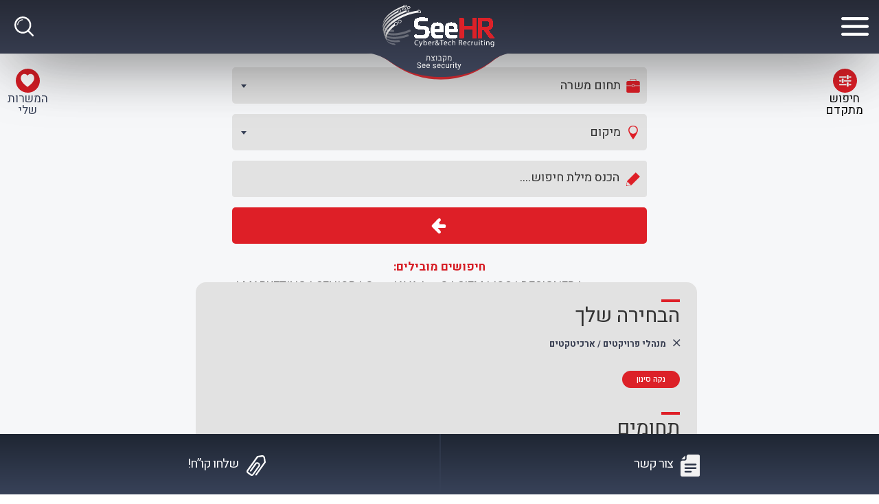

--- FILE ---
content_type: text/html; charset=UTF-8
request_url: https://seehr.co.il/%D7%9E%D7%A9%D7%A8%D7%95%D7%AA/?iwj_cat=%D7%9E%D7%A0%D7%94%D7%9C%D7%99-%D7%A4%D7%A8%D7%95%D7%99%D7%A7%D7%98%D7%99%D7%9D-%D7%90%D7%A8%D7%9B%D7%99%D7%98%D7%A7%D7%98%D7%99%D7%9D
body_size: 37397
content:
<!DOCTYPE html>
<html dir="rtl" lang="he-IL">
<head>
	
	<!-- Google Tag Manager -->
<script>(function(w,d,s,l,i){w[l]=w[l]||[];w[l].push({'gtm.start':
new Date().getTime(),event:'gtm.js'});var f=d.getElementsByTagName(s)[0],
j=d.createElement(s),dl=l!='dataLayer'?'&l='+l:'';j.async=true;j.src=
'https://www.googletagmanager.com/gtm.js?id='+i+dl;f.parentNode.insertBefore(j,f);
})(window,document,'script','dataLayer','GTM-MHQ75Z7');</script>
<!-- End Google Tag Manager -->
	
    <meta charset="UTF-8">
<script type="text/javascript">
var gform;gform||(document.addEventListener("gform_main_scripts_loaded",function(){gform.scriptsLoaded=!0}),window.addEventListener("DOMContentLoaded",function(){gform.domLoaded=!0}),gform={domLoaded:!1,scriptsLoaded:!1,initializeOnLoaded:function(o){gform.domLoaded&&gform.scriptsLoaded?o():!gform.domLoaded&&gform.scriptsLoaded?window.addEventListener("DOMContentLoaded",o):document.addEventListener("gform_main_scripts_loaded",o)},hooks:{action:{},filter:{}},addAction:function(o,n,r,t){gform.addHook("action",o,n,r,t)},addFilter:function(o,n,r,t){gform.addHook("filter",o,n,r,t)},doAction:function(o){gform.doHook("action",o,arguments)},applyFilters:function(o){return gform.doHook("filter",o,arguments)},removeAction:function(o,n){gform.removeHook("action",o,n)},removeFilter:function(o,n,r){gform.removeHook("filter",o,n,r)},addHook:function(o,n,r,t,i){null==gform.hooks[o][n]&&(gform.hooks[o][n]=[]);var e=gform.hooks[o][n];null==i&&(i=n+"_"+e.length),gform.hooks[o][n].push({tag:i,callable:r,priority:t=null==t?10:t})},doHook:function(n,o,r){var t;if(r=Array.prototype.slice.call(r,1),null!=gform.hooks[n][o]&&((o=gform.hooks[n][o]).sort(function(o,n){return o.priority-n.priority}),o.forEach(function(o){"function"!=typeof(t=o.callable)&&(t=window[t]),"action"==n?t.apply(null,r):r[0]=t.apply(null,r)})),"filter"==n)return r[0]},removeHook:function(o,n,t,i){var r;null!=gform.hooks[o][n]&&(r=(r=gform.hooks[o][n]).filter(function(o,n,r){return!!(null!=i&&i!=o.tag||null!=t&&t!=o.priority)}),gform.hooks[o][n]=r)}});
</script>

    <meta name="viewport" content="width=device-width, initial-scale=1">
    <link rel="profile" href="http://gmpg.org/xfn/11">
    <link rel="pingback" href="https://seehr.co.il/xmlrpc.php">
    <meta name='robots' content='index, follow, max-image-preview:large, max-snippet:-1, max-video-preview:-1' />
<link rel="alternate" hreflang="he" href="https://seehr.co.il/%d7%9e%d7%a9%d7%a8%d7%95%d7%aa/" />
<link rel="alternate" hreflang="x-default" href="https://seehr.co.il/%d7%9e%d7%a9%d7%a8%d7%95%d7%aa/" />

	<!-- This site is optimized with the Yoast SEO Premium plugin v17.0 (Yoast SEO v17.0) - https://yoast.com/wordpress/plugins/seo/ -->
	<title>משרות בהייטק: דרושים למשרות אבטחת מידע וסייבר | SeeHR</title>
	<meta name="description" content="ב-SeeHR תמצאו משרות באבטחת מידע ומשרות סייבר. תוכלו לאתר עבודות באבטחת מידע דרך מודעות דרושים סייבר ומודעות דרושים אבטחת מידע. לצפייה במשרות, היכנסו &gt;&gt;" />
	<link rel="canonical" href="https://seehr.co.il/משרות/" />
	<meta property="og:locale" content="he_IL" />
	<meta property="og:type" content="article" />
	<meta property="og:title" content="משרות" />
	<meta property="og:description" content="ב-SeeHR תמצאו משרות באבטחת מידע ומשרות סייבר. תוכלו לאתר עבודות באבטחת מידע דרך מודעות דרושים סייבר ומודעות דרושים אבטחת מידע. לצפייה במשרות, היכנסו &gt;&gt;" />
	<meta property="og:url" content="https://seehr.co.il/משרות/" />
	<meta property="og:site_name" content="SeeHR" />
	<meta property="article:publisher" content="https://www.facebook.com/SeeHRCyberJobs/" />
	<meta property="article:modified_time" content="2023-04-19T16:38:43+00:00" />
	<meta name="twitter:card" content="summary_large_image" />
	<meta name="twitter:label1" content="זמן קריאה מוערך" />
	<meta name="twitter:data1" content="2 דקות" />
	<script type="application/ld+json" class="yoast-schema-graph">{"@context":"https://schema.org","@graph":[{"@type":"Organization","@id":"https://seehr.co.il/#organization","name":"SeeHR","url":"https://seehr.co.il/","sameAs":["https://www.facebook.com/SeeHRCyberJobs/","https://www.linkedin.com/company/seehr-cyber-&amp;-security-recruiting-see-security-group-/"],"logo":{"@type":"ImageObject","@id":"https://seehr.co.il/#logo","inLanguage":"he-IL","url":"https://seehr.co.il/wp-content/uploads/2018/01/160516See-HR1-logo-Big.jpg","contentUrl":"https://seehr.co.il/wp-content/uploads/2018/01/160516See-HR1-logo-Big.jpg","width":1234,"height":612,"caption":"SeeHR"},"image":{"@id":"https://seehr.co.il/#logo"}},{"@type":"WebSite","@id":"https://seehr.co.il/#website","url":"https://seehr.co.il/","name":"SeeHR","description":"\u05d4\u05e9\u05de\u05ea \u05e2\u05d5\u05d1\u05d3\u05d9\u05dd","publisher":{"@id":"https://seehr.co.il/#organization"},"potentialAction":[{"@type":"SearchAction","target":{"@type":"EntryPoint","urlTemplate":"https://seehr.co.il/?s={search_term_string}"},"query-input":"required name=search_term_string"}],"inLanguage":"he-IL"},{"@type":"WebPage","@id":"https://seehr.co.il/%d7%9e%d7%a9%d7%a8%d7%95%d7%aa/#webpage","url":"https://seehr.co.il/%d7%9e%d7%a9%d7%a8%d7%95%d7%aa/","name":"\u05de\u05e9\u05e8\u05d5\u05ea \u05d1\u05d4\u05d9\u05d9\u05d8\u05e7: \u05d3\u05e8\u05d5\u05e9\u05d9\u05dd \u05dc\u05de\u05e9\u05e8\u05d5\u05ea \u05d0\u05d1\u05d8\u05d7\u05ea \u05de\u05d9\u05d3\u05e2 \u05d5\u05e1\u05d9\u05d9\u05d1\u05e8 | SeeHR","isPartOf":{"@id":"https://seehr.co.il/#website"},"datePublished":"2017-05-08T10:10:34+00:00","dateModified":"2023-04-19T16:38:43+00:00","description":"\u05d1-SeeHR \u05ea\u05de\u05e6\u05d0\u05d5 \u05de\u05e9\u05e8\u05d5\u05ea \u05d1\u05d0\u05d1\u05d8\u05d7\u05ea \u05de\u05d9\u05d3\u05e2 \u05d5\u05de\u05e9\u05e8\u05d5\u05ea \u05e1\u05d9\u05d9\u05d1\u05e8. \u05ea\u05d5\u05db\u05dc\u05d5 \u05dc\u05d0\u05ea\u05e8 \u05e2\u05d1\u05d5\u05d3\u05d5\u05ea \u05d1\u05d0\u05d1\u05d8\u05d7\u05ea \u05de\u05d9\u05d3\u05e2 \u05d3\u05e8\u05da \u05de\u05d5\u05d3\u05e2\u05d5\u05ea \u05d3\u05e8\u05d5\u05e9\u05d9\u05dd \u05e1\u05d9\u05d9\u05d1\u05e8 \u05d5\u05de\u05d5\u05d3\u05e2\u05d5\u05ea \u05d3\u05e8\u05d5\u05e9\u05d9\u05dd \u05d0\u05d1\u05d8\u05d7\u05ea \u05de\u05d9\u05d3\u05e2. \u05dc\u05e6\u05e4\u05d9\u05d9\u05d4 \u05d1\u05de\u05e9\u05e8\u05d5\u05ea, \u05d4\u05d9\u05db\u05e0\u05e1\u05d5 >>","breadcrumb":{"@id":"https://seehr.co.il/%d7%9e%d7%a9%d7%a8%d7%95%d7%aa/#breadcrumb"},"inLanguage":"he-IL","potentialAction":[{"@type":"ReadAction","target":["https://seehr.co.il/%d7%9e%d7%a9%d7%a8%d7%95%d7%aa/"]}]},{"@type":"BreadcrumbList","@id":"https://seehr.co.il/%d7%9e%d7%a9%d7%a8%d7%95%d7%aa/#breadcrumb","itemListElement":[{"@type":"ListItem","position":1,"name":"Home","item":"https://seehr.co.il/"},{"@type":"ListItem","position":2,"name":"\u05de\u05e9\u05e8\u05d5\u05ea"}]}]}</script>
	<!-- / Yoast SEO Premium plugin. -->


<link rel='dns-prefetch' href='//cdn.enable.co.il' />
<link rel='dns-prefetch' href='//cdnjs.cloudflare.com' />
<link rel='dns-prefetch' href='//fonts.googleapis.com' />
<link href='https://fonts.gstatic.com' crossorigin rel='preconnect' />
<link rel="alternate" type="application/rss+xml" title="SeeHR &laquo; פיד‏" href="https://seehr.co.il/feed/" />
<link rel='stylesheet' id='iw-shortcodes-css'  href='https://seehr.co.il/wp-content/plugins/inwave-common/assets/css/iw-shortcodes.css' type='text/css' media='all' />
<link rel='stylesheet' id='iw-shortcodes-rtl-css'  href='https://seehr.co.il/wp-content/plugins/inwave-common/assets/css/iw-shortcodes-rtl.css' type='text/css' media='all' />
<link rel='stylesheet' id='iw_button-css'  href='https://seehr.co.il/wp-content/plugins/inwave-common/assets/css/iw-button.css' type='text/css' media='all' />
<link rel='stylesheet' id='iwjob-css'  href='https://seehr.co.il/wp-content/plugins/iwjob/includes/class/fields/assets/css/style.css' type='text/css' media='all' />
<link rel='stylesheet' id='iw-filter-job-load-css'  href='https://seehr.co.il/wp-content/plugins/iwjob/assets/css/load.css' type='text/css' media='all' />
<link rel='stylesheet' id='iwj-rating-style-css'  href='https://seehr.co.il/wp-content/plugins/iwjob/assets/css/star-rating.css' type='text/css' media='all' />
<link rel='stylesheet' id='iwj-css'  href='https://seehr.co.il/wp-content/plugins/iwjob/assets/css/style.css' type='text/css' media='all' />
<link rel='stylesheet' id='real-time-validation-plugin-styles-css'  href='https://seehr.co.il/wp-content/plugins/real-time-validation-for-gravity-forms/public/assets/css/public.css' type='text/css' media='all' />
<link rel='stylesheet' id='bootstrap-css'  href='https://seehr.co.il/wp-content/themes/injob/assets/css/bootstrap.min.css' type='text/css' media='all' />
<link rel='stylesheet' id='font-awesome-css'  href='https://seehr.co.il/wp-content/plugins/js_composer/assets/lib/bower/font-awesome/css/font-awesome.min.css' type='text/css' media='all' />
<link rel='stylesheet' id='font-ionicons-css'  href='https://seehr.co.il/wp-content/themes/injob/assets/fonts/ionicons/ionicons.min.css' type='text/css' media='all' />
<link rel='stylesheet' id='font-iwj-css'  href='https://seehr.co.il/wp-content/themes/injob/assets/fonts/iwj/css/fontello.css' type='text/css' media='all' />
<link rel='preload' as="style" onload="this.onload=null;this.rel='stylesheet'" data-wpacu-preload-it-async='1' id='wpacu-combined-google-fonts-css-async-preload' href='https://fonts.googleapis.com/css?family=Arimo:300,400,600,700,800|Heebo:300,400,500,700,800,900|Playfair+Display:400,400i,700,700i,900,900i&amp;subset=hebrew,latin,latin-ext' type='text/css' media='all' />
<script id="wpacu-preload-async-css-fallback">
/*! LoadCSS. [c]2020 Filament Group, Inc. MIT License */
/* This file is meant as a standalone workflow for
- testing support for link[rel=preload]
- enabling async CSS loading in browsers that do not support rel=preload
- applying rel preload css once loaded, whether supported or not.
*/
(function(w){"use strict";var wpacuLoadCSS=function(href,before,media,attributes){var doc=w.document;var ss=doc.createElement('link');var ref;if(before){ref=before}else{var refs=(doc.body||doc.getElementsByTagName('head')[0]).childNodes;ref=refs[refs.length-1]}
var sheets=doc.styleSheets;if(attributes){for(var attributeName in attributes){if(attributes.hasOwnProperty(attributeName)){ss.setAttribute(attributeName,attributes[attributeName])}}}
ss.rel="stylesheet";ss.href=href;ss.media="only x";function ready(cb){if(doc.body){return cb()}
setTimeout(function(){ready(cb)})}
ready(function(){ref.parentNode.insertBefore(ss,(before?ref:ref.nextSibling))});var onwpaculoadcssdefined=function(cb){var resolvedHref=ss.href;var i=sheets.length;while(i--){if(sheets[i].href===resolvedHref){return cb()}}
setTimeout(function(){onwpaculoadcssdefined(cb)})};function loadCB(){if(ss.addEventListener){ss.removeEventListener("load",loadCB)}
ss.media=media||"all"}
if(ss.addEventListener){ss.addEventListener("load",loadCB)}
ss.onwpaculoadcssdefined=onwpaculoadcssdefined;onwpaculoadcssdefined(loadCB);return ss};if(typeof exports!=="undefined"){exports.wpacuLoadCSS=wpacuLoadCSS}else{w.wpacuLoadCSS=wpacuLoadCSS}}(typeof global!=="undefined"?global:this))
</script><link rel='stylesheet' id='select2-css'  href='https://seehr.co.il/wp-content/themes/injob/assets/css/select2.css' type='text/css' media='all' />
<link rel='stylesheet' id='owl-carousel-css'  href='https://seehr.co.il/wp-content/themes/injob/assets/css/owl.carousel.css' type='text/css' media='all' />
<link rel='stylesheet' id='owl-theme-css'  href='https://seehr.co.il/wp-content/themes/injob/assets/css/owl.theme.css' type='text/css' media='all' />
<link rel='stylesheet' id='owl-transitions-css'  href='https://seehr.co.il/wp-content/themes/injob/assets/css/owl.transitions.css' type='text/css' media='all' />
<link rel='stylesheet' id='animation-css'  href='https://seehr.co.il/wp-content/themes/injob/assets/css/animation.css' type='text/css' media='all' />
<link rel='stylesheet' id='injob-parent-style-css'  href='https://seehr.co.il/wp-content/themes/injob/style.css' type='text/css' media='all' />
<link rel='stylesheet' id='injob-parent-rtl-style-css'  href='https://seehr.co.il/wp-content/themes/injob/rtl.css' type='text/css' media='all' />
<link rel='stylesheet' id='injob-style-css'  href='https://seehr.co.il/wp-content/themes/injob-child/style.css' type='text/css' media='all' />
<style id='injob-style-inline-css' type='text/css'>
html body{font-family:Arimo}.iw-nav-menu{font-family:Arimo}h1,h2,h3,h4,h5,h6{font-family:Arimo}html body{font-size:13px}html body{line-height:28px}body .wrapper{background-color:#f6f7f9!important}html body{color:#374057}.iw-footer-default .iw-footer-middle, .iw-footer-middle .widget_nav_menu .menu li a, .iw-footer-default .widget_inwave-subscribe .malchimp-desc, .iw-footer-middle .widget_inwave-subscribe .iw-email-notifications h5, body .iw-copy-right p{color:#989898}body .iw-footer-middle a, body .iw-footer-middle .widget li a, body .iw-footer-middle .widget_nav_menu .menu li a{color:#989898}.page-heading .container-inner{padding-top:200px}.page-heading .container-inner{padding-bottom:50px}
</style>
<link rel='stylesheet' id='injob-custom-css'  href='https://seehr.co.il/wp-content/uploads/injob/color-.css' type='text/css' media='all' />
<link rel='stylesheet' id='tablepress-default-css'  href='https://seehr.co.il/wp-content/plugins/tablepress/css/default-rtl.min.css' type='text/css' media='all' />
<link rel='stylesheet' id='tablepress-custom-css'  href='https://seehr.co.il/wp-content/tablepress-custom.min.css' type='text/css' media='all' />
<link rel='stylesheet' id='js_composer_front-css'  href='https://seehr.co.il/wp-content/plugins/js_composer/assets/css/js_composer.min.css' type='text/css' media='all' />
<link rel='stylesheet' id='bsf-Defaults-css'  href='https://seehr.co.il/wp-content/uploads/smile_fonts/Defaults/Defaults.css' type='text/css' media='all' />
<link rel='stylesheet' id='seehr-styles-css'  href='https://seehr.co.il/wp-content/themes/injob-child/assets/css/style.css' type='text/css' media='all' />
<link rel='stylesheet' id='seehr-cv-widget-styles-css'  href='https://seehr.co.il/wp-content/themes/injob-child/assets/css/style-cv-widget.css' type='text/css' media='all' />
<script   type='text/javascript' src='https://seehr.co.il/wp-includes/js/jquery/jquery.min.js' id='jquery-core-js'></script>
<script   type='text/javascript' src='https://seehr.co.il/wp-includes/js/jquery/jquery-migrate.min.js' id='jquery-migrate-js'></script>
<script type='text/javascript' id='wpml-cookie-js-extra'>
/* <![CDATA[ */
var wpml_cookies = {"wp-wpml_current_language":{"value":"he","expires":1,"path":"\/"}};
var wpml_cookies = {"wp-wpml_current_language":{"value":"he","expires":1,"path":"\/"}};
/* ]]> */
</script>
<script   type='text/javascript' src='https://seehr.co.il/wp-content/plugins/sitepress-multilingual-cms/res/js/cookies/language-cookie.js' id='wpml-cookie-js'></script>
<script type='text/javascript' id='equal-height-columns-js-extra'>
/* <![CDATA[ */
var equalHeightColumnElements = {"element-groups":{"1":{"selector":".team-members .seehr-team-member","breakpoint":768},"2":{"selector":".seehr-user-endpoint .col .inner-wrapper","breakpoint":768},"3":{"selector":"html[dir=rtl] .gform_wrapper .footer-contact .gfmc-row-1-col-1-of-2, html[dir=rtl] .gform_wrapper .footer-contact .ginput_container_textarea, html[dir=rtl] .gform_wrapper .horizontal-2col .gfmc-row-1-col-1-of-2, html[dir=rtl] .gform_wrapper .horizontal-2col .ginput_container_textarea","breakpoint":768},"4":{"selector":".iw-posts-2.style2 .post-item","breakpoint":768}}};
/* ]]> */
</script>
<script   type='text/javascript' src='https://seehr.co.il/wp-content/plugins/equal-height-columns/public/js/equal-height-columns-public.js' id='equal-height-columns-js'></script>
<script   type='text/javascript' src='https://seehr.co.il/wp-content/plugins/real-time-validation-for-gravity-forms/public/assets/js/livevalidation_standalone.js' id='real-time-validation-live-validation-js'></script>
<script   type='text/javascript' src='https://seehr.co.il/wp-content/plugins/real-time-validation-for-gravity-forms/public/assets/js/public.js' id='real-time-validation-plugin-script-js'></script>
<script   type='text/javascript' src='https://seehr.co.il/wp-content/plugins/real-time-validation-for-gravity-forms/public/assets/js/default_validation.js' id='real-time-validation-plugin-defaiult-skin-js-js'></script>
<script   type='text/javascript' src='https://cdnjs.cloudflare.com/ajax/libs/jquery-cookie/1.4.1/jquery.cookie.min.js' id='cookie-js'></script>
<script type='text/javascript' id='wp-wpso-front-scripts-js-extra'>
/* <![CDATA[ */
var wpso = {"ajaxurl":"https:\/\/seehr.co.il\/wp-admin\/admin-ajax.php","user_items":[]};
/* ]]> */
</script>
<script   type='text/javascript' src='https://seehr.co.il/wp-content/plugins/wp-sort-order/js/front-scripts.js?t=2026010102&#038;ver=5.8.12' id='wp-wpso-front-scripts-js'></script>
<link rel="https://api.w.org/" href="https://seehr.co.il/wp-json/" /><link rel="alternate" type="application/json" href="https://seehr.co.il/wp-json/wp/v2/pages/656" /><link rel='shortlink' href='https://seehr.co.il/?p=656' />
<link rel="alternate" type="application/json+oembed" href="https://seehr.co.il/wp-json/oembed/1.0/embed?url=https%3A%2F%2Fseehr.co.il%2F%25d7%259e%25d7%25a9%25d7%25a8%25d7%2595%25d7%25aa%2F" />
<link rel="alternate" type="text/xml+oembed" href="https://seehr.co.il/wp-json/oembed/1.0/embed?url=https%3A%2F%2Fseehr.co.il%2F%25d7%259e%25d7%25a9%25d7%25a8%25d7%2595%25d7%25aa%2F&#038;format=xml" />
<meta name="generator" content="WPML ver:4.5.8 stt:1,20;" />
<!-- start Simple Custom CSS and JS -->
<style type="text/css">
html[dir=rtl] .gform_legacy_markup_wrapper ul:not(.top_label) .gfield_description{
    margin-right: 0 !important;
    line-height: normal;
}
.gform_legacy_markup_wrapper li.gfield.gfield_error{
    border: none;
}
.gform_legacy_markup_wrapper .validation_message{
    line-height: 1.2;
}
.ginput_recaptcha ~ .validation_message{
    display: block;
    bottom: -110px !important;
}
.gform_validation_errors>h2.hide_summary{
    font-size: 16px;
    line-height: normal;
}
.iwj-application-form-custom .g-recaptcha{
    max-width: 380px;
    margin: auto;
}</style>
<!-- end Simple Custom CSS and JS -->
<!-- start Simple Custom CSS and JS -->
<style type="text/css">
.gform_wrapper .horizontal-contact .gform_footer input[type='submit']{
    top: -85px;
    position: relative;
}

.gform_wrapper .horizontal-contact input, 
.gform_wrapper .horizontal-contact textarea{
    background: #384258;
    color: white;
    width: 100% !important;
    border: none;
}
.gform_wrapper  input::placeholder,
.gform_wrapper  textarea::placeholder,
.gform_wrapper  input,
.gform_wrapper  textarea{
    font-size: 18px !important;
    line-height: 100% !important;
}
.gform_wrapper  input::placeholder,
.gform_wrapper  textarea::placeholder{
    color: rgba(255,255,255,0.4)
}
.gform_wrapper .horizontal-contact .gform_footer{
    margin: 0;
    padding: 0;
    text-align: left !important;
    margin-bottom: 40px;
}

.gform_wrapper .horizontal-contact .gform_footer input[type='submit']{
    margin-left: 10px;
    padding: 10px 60px;
}

.gform_wrapper input, 
.gform_wrapper textarea {
    border: none;
    border-radius: 8px;
    border-top-left-radius: 8px;
    border-top-right-radius: 8px;
    border-bottom-right-radius: 8px;
    border-bottom-left-radius: 8px;
}
.contact-container .heading.title h2{
    line-height: 1;
}

.gform_wrapper .gform_footer input[type=submit] {
    background: linear-gradient(0deg, rgba(125, 4, 5, 1) 0%, rgba(235, 35, 44, 1) 99.47%);
}
.gform_wrapper .horizontal-contact .gform_footer input[type=submit] {
    top: 0;
}
.gform_wrapper .horizontal-contact .gform_footer {
    text-align: right !important;
}
.gform_wrapper .horizontal-contact .gform_footer input[type='submit']{
  margin-left: 0;
  margin-right: 0;
}
.header.header-default .iw-header .iw-menu-header-default {
    z-index: 4;
    position: relative;
}
.header.header-default .iw-header .iw-menu-header-default {
    margin: 0;
    padding-bottom: 0;
    padding-top: 0;
}
body:not(.rtl) .header nav.main-menu .cta-menu,
body:not(.rtl) .header .mobile-search{
    float: right;
}
.gform_wrapper .gform_footer input[type=submit] {
    padding: 15px 10px;
    text-align: center !important;
    font-size: 18px;
    font-family: 'Heebo', sans-serif;
    color: white;
}
.gform_wrapper .footer-contact .gform_footer input[type=submit] {
    width: 150px !important;
}
body:not(.rtl) .gform_wrapper .footer-contact .gform_footer input[type=submit] {
    position: absolute;
    top: -45px;
    right: 0;
    margin-left: 10px;
}
.gform_legacy_markup_wrapper .gform_footer{
    position: relative;
}
.gform_wrapper .footer-contact input, 
.gform_wrapper .footer-contact textarea {
    background: #374157;
    border: none;
}
body .gform_wrapper input:not([type=radio]):not([type=checkbox]):not([type=submit]):not([type=button]):not([type=image]):not([type=file]) {
    width: 100%;
}
body:not(.rtl) footer .gform_wrapper .gform_body ul.gform_fields li.gfield.gfield_error {
    padding-right: 10px !important;
}
body:not(.rtl) .gform_wrapper .footer-contact li.gfield.gfield_error.gfield_contains_required div.gfield_description {
    height: unset !important;
    bottom: 5px;
    top: unset;
    transform: unset;
    text-align: left;
    position: absolute;
    right: 20px;
    color: white;
    opacity: 0.5;
    display: inline-block;
    width: unset !important;
    padding: 0;
}
.gform_wrapper li.gfield_error input:not([type=radio]):not([type=checkbox]):not([type=submit]):not([type=button]):not([type=image]):not([type=file]), .gform_wrapper li.gfield_error textarea {
    border: none;
}
.gform_wrapper li.gfield.gfield_error, .gform_wrapper li.gfield.gfield_error.gfield_contains_required.gfield_creditcard_warning {
    background-color: unset;
    border: none;
    padding: 0 !important;
    margin: 0 !important;
    margin-top: 10px !important;
}
.gform_wrapper li.gfield.gfield_error.gfield_contains_required {
    position: relative;
}
.gform_wrapper input:not([type=radio]):not([type=checkbox]):not([type=submit]):not([type=button]):not([type=image]):not([type=file]) {
    padding: 7px 10px 6px 10px;
}
.gform_wrapper .footer-contact .ginput_container_textarea textarea {
    height: 150px;
}
@media only screen and (max-width: 768px){
  body .horizontal-contact .gfield{
    padding-right: 0 !important;
    padding-right: 0 !important;
  }
}

@media only screen and (min-width: 641px){
  .gform_wrapper .horizontal-contact .gform_footer input[type='submit']{
    width: auto !important;
}
}

@media only screen and (min-width: 769px){
html[lang="en-US"] .header.header-default .iw-header .navbar-default-inner{
    display: flex;
    flex-direction: row-reverse;
}

html[lang="en-US"] .header.header-default.header-style-default nav.main-menu{
    display: flex;
}

html[lang="en-US"] .header nav.main-menu .iw-main-menu{
    width: calc( 100% - 100px );
}

html[lang="en-US"] .contact-container .heading.title h2{
  	font-size: 45px;
}
  html[dir=rtl] .gform_wrapper .footer-contact .gform_footer input[type=submit]{
    margin-top: 16px;
}
}

@media (min-width: 769px) {

    html[lang="en-US"] .navbar-nav {
        float: left;
    }
   .gform_wrapper .footer-contact .gform_footer{
      z-index: 5;
      margin-top: -60px;
  }
}
@media (max-width: 768px) {
  
    html[lang="en-US"] .header .mobile-search{
        opacity: 0;
        pointer-events: none;
    }
  
    html[lang="en-US"] .mobile-footer .button a .icon:before{
        left: -40px;
        right: unset;
    }

    html[lang="en-US"] .mobile-footer .button a{
        padding-left: 20px;
        padding-right: 0;
    }
   html[lang="en-US"] .contact-container .heading.title h2{
      font-size: 35px;
  }
   .iw-footer .footer-col{
      float: left;
  }

  .iw-footer .footer-col.col-second{
      margin-right: 0;
      margin-left: 7%;
  }

  .iw-footer .footer-col.col-third {
      float: right;
      margin-left: 5%;
      margin-right: 0;
  }
   html[lang="en-US"] .heading.paragraph{
      margin-left: auto;
      margin-right: auto;
    padding-left: 30px;
    padding-right: 30px;
  }
}
.wpb_text_column p a{
    text-decoration: underline;
}

.horizontal-contact .gfield.msg-field{
    width: 100%;
}
html[lang="en-US"] .heading.paragraph{
    max-width: 1400px;
    padding-left: 0;
    padding-right: 0;
}
html[lang="en-US"] .iw-footer.iw-footer-default  .col-third  h3.widget-title{
    margin-bottom: 0;
}
@media only screen and (min-width: 769px){

.contact-page-form-en .ginput_recaptcha {
    position: absolute;
}

.contact-page-form-en {
    margin-bottom: 100px !important;
}
}
@media only screen and (max-width: 768px){
    html[lang="en-US"] .banner .heading.paragraph,
    html[lang="en-US"]  .banner .heading{
        padding-left: 20px;
        padding-right: 20px;
    }

    html[lang="en-US"] .banner .heading.paragraph{
        font-size: 20px;
    }

    html[lang="en-US"] .banner .title h1{
        font-size: 40px;
    }

    html[lang="en-US"] .seehr-team-member .role, 
    html[lang="en-US"] .seehr-team-member .text{
        font-size: 17px;
    }


}

@media only screen and (max-width: 500px){
    .seehr-about-icon-title h3{
        font-size: 18px !important;
    }
    .seehr-about-icon.wpb_single_image{
        width: 90px !important;
        height: 90px !important;
    }
    .seehr-about-icon.wpb_single_image{
        margin-bottom: 10px !important;
    }
}

body:not(.rtl) .gform_wrapper .footer-contact .gform_footer input[type=submit]{
    top: -25px;
}

html[lang="en-US"] .header.header-default .navbar-default .navbar-nav > li > a{
  text-transform: unset;
}

.lang-switcher:after{
    display: none;
}

@media only screen and (min-width: 1470px){
    html[lang="en-US"] .header  .lang-switcher{
        margin-left: 30px;
    }


    html[lang="he-IL"] .header .lang-switcher{
        margin-right: 30px;
    }
}
@media only screen and (min-width: 769px){
  #gform_5 {
      position: relative;   
      margin-bottom: 100px;
  }
  #field_5_5{
      position: absolute;
      bottom: 45px;
      right: 0;
      transform: translatey(100%);
  }
 html[lang="en-US"] #field_6_5 .validation_message{
    position: absolute;
    bottom: 0;
}

html[lang="en-US"] #field_6_5{
    position: relative;
}
}
@media (min-width: 1300px) and (max-width: 1600px){
    .iw-footer .container{
        width: calc( 100% - 200px );
    }
}

#gform_wrapper_7.gform_legacy_markup_wrapper .validation_message{
    color: white;
}

#gform_wrapper_7.gform_legacy_markup_wrapper li.gfield.gfield_error, 
#gform_wrapper_7.gform_legacy_markup_wrapper li.gfield.gfield_error.gfield_contains_required.gfield_creditcard_warning{
    background: unset;
}</style>
<!-- end Simple Custom CSS and JS -->
<!-- start Simple Custom CSS and JS -->
<style type="text/css">
.top-links{
    margin-bottom: 30px;
    margin-top: 10px;
}

.top-links a{
    margin-left: 20px;
    margin-right: 20px;
    margin-bottom: 20px;
    white-space: nowrap;
}

@media only screen and (max-width: 990px){
    .top-links a{
        display: block;
    }
}

@media only screen and (min-width: 991px){
    .top-links p{
        display: inline-block;
    }
    .top-links{
        text-align: center;
    }
}
</style>
<!-- end Simple Custom CSS and JS -->
<!-- start Simple Custom CSS and JS -->
<style type="text/css">
@media only screen and (max-width: 1400px){
    .cta-menu>ul>li a,
    .cta-menu>ul>li.outline a,
    .header.header-default.v5 .navbar-default .navbar-nav>li>a{
        font-size: 18px;
    }
    .header nav.main-menu .cta-menu{
        width: 310px;
    }
    .header.header-default .navbar-default .navbar-nav>li>a{
        padding-left: 12px !important;
        padding-right: 12px !important
    }
    .header nav.main-menu .iw-main-menu li:after{
        height: 4px;
        width: 4px;
    }
}

@media only screen and (max-width: 1600px){
    .header nav.main-menu .cta-menu{
        padding-right: 30px !important;
    }
}</style>
<!-- end Simple Custom CSS and JS -->
<!-- start Simple Custom CSS and JS -->
<style type="text/css">
.gform_wrapper li.gfield.gfield_error.gfield_contains_required div.ginput_container, .gform_wrapper li.gfield.gfield_error.gfield_contains_required label.gfield_label{
	margin-top: 0 !important;
}

html[dir=rtl] body .gform_wrapper input:not([type=radio]):not([type=checkbox]):not([type=submit]):not([type=button]):not([type=image]):not([type=file]){
	width: 100%;
}

html[dir=rtl] body footer .gform_wrapper .gform_body ul.gform_fields li.gfield.gfield_error{
	padding-left: 10px !important;
}

.grecaptcha-badge,
.gf-recaptcha-div{display: none !important;}

.add-new-cv input[type="file"]{
    opacity: 0;
    position: absolute;
    height: 0;
  width: 0;
  overflow: hidden;
}

@media only screen and (min-width: 1000px){
  .single.single-iwj_job .iw-job-detail-main{
      width: 70%;
  }

  .single.single-iwj_job .iw-job-detail-main > *{
      width: 100%;
   }


}

@media only screen and (max-width: 700px){
  .iwj-cv-area .add-new-cv .select_cv{
  	width: calc(50% - 5px);
  }
  .iwj-cv-area .add-new-cv .select_cv:before{
  	margin-left: 5px;
  }
  .iwj-cv-area .add-new-cv .select_cv_named{
  	width: 50%;
  }
  .modal-content{
  	padding-left: 20px;
    padding-right: 20px;
  }
}

@media only screen and (max-width: 1000px){
    .single-iwj_job .iw-job-detail-main:not(.iw-job-featured) .job-detail-content .job-title{
        float: none !important;
    }
  .page-template-full-width-page .page-heading.default>.breadcrumbs-top{
      top: 120;
  }
}

.single-iwj_job .my-jobs-floater{
    display: none;
}</style>
<!-- end Simple Custom CSS and JS -->
<!-- start Simple Custom CSS and JS -->
<style type="text/css">
.legal p{
    line-height: 150%;
    font-size: 16px;
    margin-bottom: 25px;
}

.legal h1{
    font-size: 36px;
}

.legal h3,
.legal h2{
    font-size: 25px;
    text-align: right;
    margin-bottom: 30px;
}
</style>
<!-- end Simple Custom CSS and JS -->
<!-- start Simple Custom CSS and JS -->
<style type="text/css">
@media only screen and (max-width: 1000px){
    html[dir=rtl] .gform_wrapper .friend .gform_footer input[type=submit]{
        margin-top: -10px;
        text-align: center;
    }
    html[dir=rtl] .gform_wrapper .friend .gform_footer input[type=submit]{
        left: 50%;
        transform: translatex(-50%);
    }
    html[dir=rtl] .gform_wrapper .horizontal-contact .gform_footer input[type='submit']{
        top: unset;
    }
    body .gform_wrapper .top_label div.ginput_container.ginput_recaptcha{
        text-align: center;
    }
    body .gform_wrapper .top_label div.ginput_container.ginput_recaptcha > *{
        margin-right: auto;
        margin-left: auto;
    }
}

.grecaptcha-badge{
	display: hidden !important;
}
div.ginput_recaptcha {
    margin-bottom: 10px;
}
.gform_wrapper.form-is-loading form:after{
    left: 0;
    top: 0;
    width: 100%;
    height: 100%;
    background: rgb(255,255,255);
    opacity: 0.5;
}
.gform_wrapper.form-is-loading form:before{
    background: url(/wp-content/uploads/2021/09/sand-clock.svg); /* IMAGE GOES HERE */
    left: 50%;
    top: 50%;
    width: 30px;
    height: 30px;
    transform: translate(-50%,-50%);
    z-index: 5;
    background-repeat: no-repeat;
}
.gform_wrapper.form-is-loading form:after,
.gform_wrapper.form-is-loading form:before{
    position: absolute;
    content: "";
}
.gform_wrapper.form-is-loading{
    position: relative;
}
.gform_wrapper.form-is-loading form:before{
	animation: loader-spinner 1.1s infinite linear;
}
@keyframes loader-spinner {
	0% {
		transform: translate(-50%,-50%) rotate(0deg);
	}
	100% {
		transform: translate(-50%,-50%) rotate(360deg);
	}
}</style>
<!-- end Simple Custom CSS and JS -->
<!-- start Simple Custom CSS and JS -->
<script type="text/javascript">
jQuery(document).ready(function( $ ){
  	$(document).on('submit', '.gform_wrapper form', function(){
      
        $parent = $(this).parent('.gform_wrapper');
      
      	if($parent.find('.validation_message').length == 0){
            $parent.addClass('form-is-loading');
        }
       
    });
  
    $(document).on('gform_post_render', function(event, form_id, current_page){
        $('.gform_wrapper').removeClass('form-is-loading');
    });
  
});

</script>
<!-- end Simple Custom CSS and JS -->
<!-- start Simple Custom CSS and JS -->
<script type="text/javascript">
 


jQuery(document).ready(function($) {
	$("body").on('click','[data-job-id]',function(){
      $job_id = $(this).attr('data-job-id');
      $("#dynamic_ids_area > input").val($job_id);
    });
});

</script>
<!-- end Simple Custom CSS and JS -->
<!-- start Simple Custom CSS and JS -->
<!-- Global site tag (gtag.js) - Google Analytics -->
<script async src="https://www.googletagmanager.com/gtag/js?id=UA-150989747-1"></script>
<script>
window.dataLayer = window.dataLayer || [];
function gtag(){dataLayer.push(arguments);}
gtag('js', new Date());
gtag('config', 'UA-150989747-1', {
'link_attribution': true
});
</script>

<!-- Facebook Pixel Code -->

<script>

  !function(f,b,e,v,n,t,s)

  {if(f.fbq)return;n=f.fbq=function(){n.callMethod?

  n.callMethod.apply(n,arguments):n.queue.push(arguments)};

  if(!f._fbq)f._fbq=n;n.push=n;n.loaded=!0;n.version='2.0';

  n.queue=[];t=b.createElement(e);t.async=!0;

  t.src=v;s=b.getElementsByTagName(e)[0];

  s.parentNode.insertBefore(t,s)}(window, document,'script',

  'https://connect.facebook.net/en_US/fbevents.js');

  fbq('init', '597294591009830');

  fbq('track', 'PageView');

</script>

<noscript><img height="1" width="1" style="display:none"

  src="https://www.facebook.com/tr?id=597294591009830&ev=PageView&noscript=1"

/></noscript>

<!-- End Facebook Pixel Code -->

<!-- end Simple Custom CSS and JS -->
<!-- Global site tag (gtag.js) - Google Analytics -->
<script async src="https://www.googletagmanager.com/gtag/js?id=UA-158218870-1"></script>
<script>
  window.dataLayer = window.dataLayer || [];
  function gtag(){dataLayer.push(arguments);}
  gtag('js', new Date());

  gtag('config', 'UA-158218870-1');
</script> <link rel="stylesheet" href="https://use.fontawesome.com/releases/v5.7.2/css/all.css" integrity="sha384-fnmOCqbTlWIlj8LyTjo7mOUStjsKC4pOpQbqyi7RrhN7udi9RwhKkMHpvLbHG9Sr" crossorigin="anonymous"> <meta name="generator" content="Powered by WPBakery Page Builder - drag and drop page builder for WordPress."/>
<!--[if lte IE 9]><link rel="stylesheet" type="text/css" href="https://seehr.co.il/wp-content/plugins/js_composer/assets/css/vc_lte_ie9.min.css" media="screen"><![endif]--><link rel="icon" href="https://seehr.co.il/wp-content/uploads/2020/01/ms-icon-310x310-e1579091680554-150x150.jpg" sizes="32x32" />
<link rel="icon" href="https://seehr.co.il/wp-content/uploads/2020/01/ms-icon-310x310-e1579091680554-300x300.jpg" sizes="192x192" />
<link rel="apple-touch-icon" href="https://seehr.co.il/wp-content/uploads/2020/01/ms-icon-310x310-e1579091680554-300x300.jpg" />
<meta name="msapplication-TileImage" content="https://seehr.co.il/wp-content/uploads/2020/01/ms-icon-310x310-e1579091680554-300x300.jpg" />
<noscript><style type="text/css"> .wpb_animate_when_almost_visible { opacity: 1; }</style></noscript>	
		
</head>
<body id="page-top" class="rtl page-template page-template-page-templates page-template-two-sidebar-page page-template-page-templatestwo-sidebar-page-php page page-id-656 iwj-jobs-page language-he wpb-js-composer js-comp-ver-5.4.5 vc_responsive">


<nav class="off-canvas-menu off-canvas-menu-scroll">
    <h2 class="canvas-menu-title">תפריט ראשי <span class="text-right"><a href="#" id="off-canvas-close"><i class="fa fa-times"></i></a></span></h2>
    <ul id="menu-%d7%aa%d7%a4%d7%a8%d7%99%d7%98-%d7%a8%d7%90%d7%a9%d7%99" class="canvas-menu"><li id="menu-item-3889" class="menu-item menu-item-type-post_type menu-item-object-page menu-item-home menu-item-3889"><a href="https://seehr.co.il/">דף הבית</a></li>
<li id="menu-item-3865" class="menu-item menu-item-type-post_type menu-item-object-page current-menu-item page_item page-item-656 current_page_item menu-item-3865 selected active "><a href="https://seehr.co.il/%d7%9e%d7%a9%d7%a8%d7%95%d7%aa/" aria-current="page">משרות</a></li>
<li id="menu-item-266335" class="menu-item menu-item-type-post_type menu-item-object-page menu-item-266335"><a href="https://seehr.co.il/%d7%90%d7%95%d7%93%d7%95%d7%aa%d7%99%d7%a0%d7%95/">אודותינו</a></li>
<li id="menu-item-27092" class="menu-item menu-item-type-post_type menu-item-object-page menu-item-27092"><a href="https://seehr.co.il/%d7%97%d7%91%d7%a8-%d7%9e%d7%91%d7%99%d7%90-%d7%97%d7%91%d7%a8/">חבר מביא חבר</a></li>
<li id="menu-item-27305" class="mobile-only menu-item menu-item-type-post_type menu-item-object-page menu-item-27305"><a href="https://seehr.co.il/%d7%9e%d7%92%d7%99%d7%99%d7%a1%d7%99%d7%9d-%d7%a2%d7%95%d7%91%d7%93%d7%99%d7%9d/">גיוס עובדים</a></li>
<li id="menu-item-37406" class="menu-item menu-item-type-post_type menu-item-object-page menu-item-37406"><a href="https://seehr.co.il/%d7%9b%d7%9c-%d7%94%d7%9e%d7%90%d7%9e%d7%a8%d7%99%d7%9d/">מאמרים</a></li>
<li id="menu-item-159244" class="menu-item menu-item-type-custom menu-item-object-custom menu-item-159244"><a href="/?p=158590">סקר שכר</a></li>
<li id="menu-item-27161" class="menu-item menu-item-type-post_type menu-item-object-page menu-item-27161"><a href="https://seehr.co.il/%d7%a6%d7%95%d7%a8-%d7%a7%d7%a9%d7%a8/">צור קשר</a></li>
<li id="menu-item-27265" class="mobile-only menu-item menu-item-type-post_type menu-item-object-page menu-item-27265"><a href="https://seehr.co.il/%d7%a1%d7%95%d7%9b%d7%9f-%d7%97%d7%9b%d7%9d/">סוכן חכם</a></li>
<li id="menu-item-27028" class="mobile-only menu-item menu-item-type-gs_sim menu-item-object-gs_sim menu-item-27028"><a class="my_jobs-shortcode" href="/משרות/#myjobs">המשרות שלי<span></span></a></li>
<li id="menu-item-363886" class="lang-switcher menu-item menu-item-type-custom menu-item-object-custom menu-item-363886"><a href="/en">EN</a></li>
</ul></nav>


<div class="wrapper">
    <div class="iw-overlay"></div>
    

			<div class="modal fade" id="iwj-confirm-undo-save-job" role="dialog">
				<div class="modal-dialog">
					<div class="modal-content">
						<div class="modal-header">
							<h4 class="modal-title">אישור מחיקה</h4>
							<button type="button" class="close" data-dismiss="modal">&times;</button>
						</div>
						<div class="modal-body">
							<p></p>
						</div>
						<div class="modal-footer">
							<div class="iwj-respon-msg"></div>
							<div class="iwj-button-loader">
								<button type="button" class="btn btn-primary iwj-agree-undo-save-job">המשך</button>
								<button type="button" class="btn btn-default" data-dismiss="modal">ביטול</button>
							</div>
						</div>
					</div>
				</div>
			</div>
	<div style="display: none;" id="fake_job_id"></div>
<div class="header header-default header-style-default v5 no-header-sticky ">
	<div class="navbar navbar-default iw-header">
		<div class="navbar-default-inner">
			<div class="mobile-search"><a href="/משרות/"><i class="fas fa-search"></i></a></div>
			<h1 class="iw-logo">
				<a href="https://seehr.co.il/" title="SeeHR">
					<img class="main-logo" src="https://seehr.co.il/wp-content/uploads/2019/02/logo.svg" alt="SeeHR">
                    <img class="sticky-logo" src="https://seehr.co.il/wp-content/uploads/2019/02/logo.svg" alt="SeeHR">
					<img class="logo-mobile" src="https://seehr.co.il/wp-content/uploads/2019/02/logo.svg" alt="SeeHR">
				</a>
			</h1>
            <div class="iw-menu-header-default float-left">
				<div class="mobile-menu-controller"><a><i class="fas fa-bars"></i></a></div>
                <nav class="main-menu iw-menu-main nav-collapse">
                    <!--Menu desktop-->
<div class="cta-menu"><ul id="menu-%d7%aa%d7%a4%d7%a8%d7%99%d7%98-%d7%94%d7%a0%d7%a2%d7%94-%d7%9c%d7%a4%d7%a2%d7%95%d7%9c%d7%94" class="cta-menu-nav"><li id="menu-item-27102" class="menu-item menu-item-type-post_type menu-item-object-page menu-item-27102"><a href="https://seehr.co.il/%d7%a1%d7%95%d7%9b%d7%9f-%d7%97%d7%9b%d7%9d/">סוכן חכם</a></li>
<li id="menu-item-27306" class="outline menu-item menu-item-type-post_type menu-item-object-page menu-item-27306"><a href="https://seehr.co.il/%d7%9e%d7%92%d7%99%d7%99%d7%a1%d7%99%d7%9d-%d7%a2%d7%95%d7%91%d7%93%d7%99%d7%9d/">מגייסים עובדים?</a></li>
</ul></div><div class="iw-main-menu"><ul id="menu-%d7%aa%d7%a4%d7%a8%d7%99%d7%98-%d7%a8%d7%90%d7%a9%d7%99-1" class="iw-nav-menu  nav-menu nav navbar-nav"><li class="menu-item menu-item-type-post_type menu-item-object-page menu-item-home menu-item-3889"><a href="https://seehr.co.il/">דף הבית</a></li>
<li class="menu-item menu-item-type-post_type menu-item-object-page current-menu-item page_item page-item-656 current_page_item menu-item-3865 selected active "><a href="https://seehr.co.il/%d7%9e%d7%a9%d7%a8%d7%95%d7%aa/" aria-current="page">משרות</a></li>
<li class="menu-item menu-item-type-post_type menu-item-object-page menu-item-266335"><a href="https://seehr.co.il/%d7%90%d7%95%d7%93%d7%95%d7%aa%d7%99%d7%a0%d7%95/">אודותינו</a></li>
<li class="menu-item menu-item-type-post_type menu-item-object-page menu-item-27092"><a href="https://seehr.co.il/%d7%97%d7%91%d7%a8-%d7%9e%d7%91%d7%99%d7%90-%d7%97%d7%91%d7%a8/">חבר מביא חבר</a></li>
<li class="mobile-only menu-item menu-item-type-post_type menu-item-object-page menu-item-27305"><a href="https://seehr.co.il/%d7%9e%d7%92%d7%99%d7%99%d7%a1%d7%99%d7%9d-%d7%a2%d7%95%d7%91%d7%93%d7%99%d7%9d/">גיוס עובדים</a></li>
<li class="menu-item menu-item-type-post_type menu-item-object-page menu-item-37406"><a href="https://seehr.co.il/%d7%9b%d7%9c-%d7%94%d7%9e%d7%90%d7%9e%d7%a8%d7%99%d7%9d/">מאמרים</a></li>
<li class="menu-item menu-item-type-custom menu-item-object-custom menu-item-159244"><a href="/?p=158590">סקר שכר</a></li>
<li class="menu-item menu-item-type-post_type menu-item-object-page menu-item-27161"><a href="https://seehr.co.il/%d7%a6%d7%95%d7%a8-%d7%a7%d7%a9%d7%a8/">צור קשר</a></li>
<li class="mobile-only menu-item menu-item-type-post_type menu-item-object-page menu-item-27265"><a href="https://seehr.co.il/%d7%a1%d7%95%d7%9b%d7%9f-%d7%97%d7%9b%d7%9d/">סוכן חכם</a></li>
<li class="mobile-only menu-item menu-item-type-gs_sim menu-item-object-gs_sim menu-item-27028"><a class="my_jobs-shortcode" href="/משרות/#myjobs">המשרות שלי<span></span></a></li>
<li class="lang-switcher menu-item menu-item-type-custom menu-item-object-custom menu-item-363886"><a href="/en">EN</a></li>
</ul></div>                </nav>
            </div>
		</div>
	</div>
</div>

<!-- JOBS FLOATER START -->
<a href="#" class="my-jobs-floater">
<div class="">
	<div class="icon">
		<i class="fa fa-heart"></i>
		
				
		<span class="up-554 count no-jobs"></span>
	</div>
	<span class="text">המשרות שלי</span>
</div>
</a>
<div class="seehr-modal modal fade seehr-apply-job-modal" id="my-jobs-floater-application" tabindex="-1" role="dialog"> <!--  [[CUSTOM]]  -->
	<div class="modal-dialog" role="document">
		<div class="modal-content">
				<div class="modal-header">
					 <h4 class="modal-title top-dash">המשרות שלי </h4> 
					<button type="button" class="close" data-dismiss="modal" aria-label="Close"><span
							aria-hidden="true">×</span></button>
				</div>
				<div class="modal-body">	

				
									</div>
		</div>
	</div>
</div>
<!-- JOBS FLOATER END -->
<!--End Header-->        


            <div class="page-heading jobs">
			                <div class="breadcrumbs-top" ><div class="breadcrumbs-wrap">
    <div class="container">
        <ul class="breadcrumbs"><li><a href="https://seehr.co.il/">עמוד הבית   </a>&nbsp;<i class="fa fa-angle-right" aria-hidden="true"></i>&nbsp;&nbsp;</li><li class="current">משרות</li></ul>    </div>
</div>
</div>
                        <div class="container-inner">
                <div class="container">
                                                                					
                    <!-- iwj find-jobs.php -->
<div class="iwj-find-jobs style2">
	<form action="https://seehr.co.il/%d7%9e%d7%a9%d7%a8%d7%95%d7%aa/" method="get">
				<div class="fields">

						<div class="field-item categories">
				<div class="field-content select">
					<label>תחומים</label>
					<i class="fa fa-suitcase"></i>
					<div class="input-select">
												<select class="iwj-find-jobs-select style2" name="iwj_cat">
							<option value="" selected="selected">כל הקטגוריות</option>
													</select>
					</div>
				</div>
			</div>

						<div class="field-item location">
				<div class="field-content select">
					<label>אזור גאוגרפי</label>
					<i class="fa fa-map-marker"></i>
					<div class="input-select">
						<select class="iwj-find-jobs-select style2" name="iwj_location">
							<option value="" selected="selected">כל המיקומים</option>
							<option class="item-level-1" value="%d7%99%d7%a9%d7%a8%d7%90%d7%9c"  >ישראל</option><option class="item-level-2" value="%d7%97%d7%99%d7%a4%d7%94-%d7%95%d7%94%d7%a7%d7%a8%d7%99%d7%95%d7%aa"  >צפון</option><option class="item-level-2" value="%d7%a6%d7%a4%d7%95%d7%9f"  >צפון..</option><option class="item-level-2" value="remote"  >Remote</option><option class="item-level-2" value="%d7%99%d7%a8%d7%95%d7%a9%d7%9c%d7%99%d7%9d-%d7%99%d7%95%d7%a9"  >ירושלים יוש</option><option class="item-level-2" value="%d7%92%d7%95%d7%a9-%d7%93%d7%9f"  >גוש דן</option><option class="item-level-2" value="%d7%93%d7%a8%d7%95%d7%9d"  >דרום</option><option class="item-level-2" value="%d7%94%d7%a9%d7%a8%d7%95%d7%9f"  >השרון</option><option class="item-level-2" value="%d7%94%d7%a9%d7%a4%d7%9c%d7%94"  >השפלה</option><option class="item-level-1" value="%d7%97%d7%95%d7%9c"  >חו"ל</option>						</select>
					</div>
				</div>
			</div>
			
						<div class="field-item key-word">
				<div class="field-content">
					<label>מילת חיפוש?</label>
					<div class="input-select">
						<i class="fa fa-edit" aria-hidden="true"></i>
						<input placeholder="הכנס מילת חיפוש...." name="keyword" value="" type="text">
					</div>
				</div>
			</div>
			
			
						<div class="field-item-submit">
				<button class="theme-bg"><i class="ion-arrow-right-c"></i></button>
			</div>
			<div class="clear"></div>
		</div>
				<div class="clear"></div>
		<div class="trending-keywords">
			<span class="title">חיפושים מובילים:</span>
			<a class="" href="https://seehr.co.il/%d7%9e%d7%a9%d7%a8%d7%95%d7%aa/?keyword=%D7%90%D7%91%D7%98%D7%97%D7%AA+%D7%9E%D7%99%D7%93%D7%A2">אבטחת מידע</a><a class="" href="https://seehr.co.il/%d7%9e%d7%a9%d7%a8%d7%95%d7%aa/?keyword=designer">designer</a><a class="" href="https://seehr.co.il/%d7%9e%d7%a9%d7%a8%d7%95%d7%aa/?keyword=ios">ios</a><a class="" href="https://seehr.co.il/%d7%9e%d7%a9%d7%a8%d7%95%d7%aa/?keyword=SIEM">SIEM</a><a class="" href="https://seehr.co.il/%d7%9e%d7%a9%d7%a8%d7%95%d7%aa/?keyword=C%2B%2B">C++</a><a class="" href="https://seehr.co.il/%d7%9e%d7%a9%d7%a8%d7%95%d7%aa/?keyword=C%2B%2B%2C+java">C++, java</a><a class="" href="https://seehr.co.il/%d7%9e%d7%a9%d7%a8%d7%95%d7%aa/?keyword=senior">senior</a><a class="" href="https://seehr.co.il/%d7%9e%d7%a9%d7%a8%d7%95%d7%aa/?keyword=marketing">marketing</a><a class="" href="https://seehr.co.il/%d7%9e%d7%a9%d7%a8%d7%95%d7%aa/?keyword=linux">linux</a>		</div>
			</form>
</div>                </div>
            </div>
        </div>
    <div class="contents-main" id="contents-main">
	<div class="container">
		<div class="row">
							<div class="col-md-3 iwj-sidebar-sticky iwj-sidebar-1">
					<div class="widget-area sidebar-jobs-1">
						<div style="display:none;"><pre>Array
(
    [2] => iwj_type
    [3] => iwj_salary
    [4] => iwj_cat
    [5] => iwj_location
)
Array
(
    [iwj_type] => Array
        (
            [0] => WP_Term Object
                (
                    [term_id] => 322
                    [name] => משמרות
                    [slug] => %d7%9e%d7%a9%d7%9e%d7%a8%d7%95%d7%aa
                    [term_group] => 0
                    [term_taxonomy_id] => 322
                    [taxonomy] => iwj_type
                    [description] => משמרות
                    [parent] => 0
                    [count] => 0
                    [filter] => raw
                    [term_order] => 3
                    [total_post] => 0
                )

            [1] => WP_Term Object
                (
                    [term_id] => 441
                    [name] => משמרות ללא סופש
                    [slug] => %d7%9e%d7%a9%d7%9e%d7%a8%d7%95%d7%aa-%d7%9c%d7%9c%d7%90-%d7%a1%d7%95%d7%a4%d7%a9
                    [term_group] => 0
                    [term_taxonomy_id] => 441
                    [taxonomy] => iwj_type
                    [description] => משמרות ללא סופש
                    [parent] => 0
                    [count] => 0
                    [filter] => raw
                    [term_order] => 4
                    [total_post] => 0
                )

            [2] => WP_Term Object
                (
                    [term_id] => 452
                    [name] => משמרות כולל סופש
                    [slug] => %d7%9e%d7%a9%d7%9e%d7%a8%d7%95%d7%aa-%d7%9b%d7%95%d7%9c%d7%9c-%d7%a1%d7%95%d7%a4%d7%a9
                    [term_group] => 0
                    [term_taxonomy_id] => 452
                    [taxonomy] => iwj_type
                    [description] => משמרות כולל סופש
                    [parent] => 0
                    [count] => 0
                    [filter] => raw
                    [term_order] => 5
                    [total_post] => 0
                )

            [3] => WP_Term Object
                (
                    [term_id] => 487
                    [name] => חצי משרה
                    [slug] => %d7%97%d7%a6%d7%99-%d7%9e%d7%a9%d7%a8%d7%94
                    [term_group] => 0
                    [term_taxonomy_id] => 487
                    [taxonomy] => iwj_type
                    [description] => חצי משרה
                    [parent] => 0
                    [count] => 0
                    [filter] => raw
                    [term_order] => 6
                    [total_post] => 0
                )

            [4] => WP_Term Object
                (
                    [term_id] => 710
                    [name] => אחהצ
                    [slug] => %d7%90%d7%97%d7%94%d7%a6
                    [term_group] => 0
                    [term_taxonomy_id] => 710
                    [taxonomy] => iwj_type
                    [description] => אחהצ
                    [parent] => 0
                    [count] => 0
                    [filter] => raw
                    [term_order] => 7
                    [total_post] => 0
                )

            [5] => WP_Term Object
                (
                    [term_id] => 832
                    [name] => לילה
                    [slug] => %d7%9c%d7%99%d7%9c%d7%94
                    [term_group] => 0
                    [term_taxonomy_id] => 832
                    [taxonomy] => iwj_type
                    [description] => לילה
                    [parent] => 0
                    [count] => 0
                    [filter] => raw
                    [term_order] => 0
                    [total_post] => 0
                )

            [6] => WP_Term Object
                (
                    [term_id] => 2097
                    [name] => היברידי
                    [slug] => %d7%94%d7%99%d7%91%d7%a8%d7%99%d7%93%d7%99
                    [term_group] => 0
                    [term_taxonomy_id] => 2097
                    [taxonomy] => iwj_type
                    [description] => היברידי
                    [parent] => 0
                    [count] => 0
                    [filter] => raw
                    [term_order] => 0
                    [total_post] => 0
                )

            [7] => WP_Term Object
                (
                    [term_id] => 442
                    [name] => מלאה 5 ימים בשבוע
                    [slug] => %d7%9e%d7%9c%d7%90%d7%94-5-%d7%99%d7%9e%d7%99%d7%9d-%d7%91%d7%a9%d7%91%d7%95%d7%a2
                    [term_group] => 0
                    [term_taxonomy_id] => 442
                    [taxonomy] => iwj_type
                    [description] => מלאה 5 ימים בשבוע
                    [parent] => 0
                    [count] => 0
                    [filter] => raw
                    [term_order] => 1
                    [total_post] => 0
                )

            [8] => WP_Term Object
                (
                    [term_id] => 711
                    [name] => מלאה 6 ימים בשבוע
                    [slug] => %d7%9e%d7%9c%d7%90%d7%94-6-%d7%99%d7%9e%d7%99%d7%9d-%d7%91%d7%a9%d7%91%d7%95%d7%a2
                    [term_group] => 0
                    [term_taxonomy_id] => 711
                    [taxonomy] => iwj_type
                    [description] => מלאה 6 ימים בשבוע
                    [parent] => 0
                    [count] => 0
                    [filter] => raw
                    [term_order] => 2
                    [total_post] => 0
                )

        )

    [iwj_salary] => Array
        (
        )

    [iwj_cat] => Array
        (
            [0] => WP_Term Object
                (
                    [term_id] => 791
                    [name] => מנהלי פרויקטים / ארכיטקטים
                    [slug] => %d7%9e%d7%a0%d7%94%d7%9c%d7%99-%d7%a4%d7%a8%d7%95%d7%99%d7%a7%d7%98%d7%99%d7%9d-%d7%90%d7%a8%d7%9b%d7%99%d7%98%d7%a7%d7%98%d7%99%d7%9d
                    [term_group] => 0
                    [term_taxonomy_id] => 791
                    [taxonomy] => iwj_cat
                    [description] => 
                    [parent] => 651
                    [count] => 0
                    [filter] => raw
                    [term_order] => 5
                    [total_post] => 0
                )

            [1] => WP_Term Object
                (
                    [term_id] => 651
                    [name] => אבטחת מידע וסייבר
                    [slug] => %d7%90%d7%91%d7%98%d7%97%d7%aa-%d7%9e%d7%99%d7%93%d7%a2
                    [term_group] => 0
                    [term_taxonomy_id] => 651
                    [taxonomy] => iwj_cat
                    [description] =>  אבטחת מידע וסייבר
                    [parent] => 0
                    [count] => 0
                    [filter] => raw
                    [term_order] => 1
                    [total_post] => 0
                )

            [2] => WP_Term Object
                (
                    [term_id] => 657
                    [name] => תשתיות וסיסטם
                    [slug] => %d7%aa%d7%a9%d7%aa%d7%99%d7%95%d7%aa-%d7%95%d7%a1%d7%99%d7%a1%d7%98%d7%9d
                    [term_group] => 0
                    [term_taxonomy_id] => 657
                    [taxonomy] => iwj_cat
                    [description] => תשתיות וסיסטם
                    [parent] => 0
                    [count] => 0
                    [filter] => raw
                    [term_order] => 3
                    [total_post] => 0
                )

            [3] => WP_Term Object
                (
                    [term_id] => 653
                    [name] => פיתוח ותוכנה
                    [slug] => %d7%a4%d7%99%d7%aa%d7%95%d7%97-%d7%95%d7%aa%d7%95%d7%9b%d7%a0%d7%94
                    [term_group] => 0
                    [term_taxonomy_id] => 653
                    [taxonomy] => iwj_cat
                    [description] => מחשבים
                    [parent] => 0
                    [count] => 0
                    [filter] => raw
                    [term_order] => 2
                    [total_post] => 0
                )

        )

    [iwj_location] => Array
        (
            [0] => WP_Term Object
                (
                    [term_id] => 643
                    [name] => דרום
                    [slug] => %d7%93%d7%a8%d7%95%d7%9d
                    [term_group] => 0
                    [term_taxonomy_id] => 643
                    [taxonomy] => iwj_location
                    [description] => דרום
                    [parent] => 638
                    [count] => 0
                    [filter] => raw
                    [term_order] => 4
                    [total_post] => 0
                )

            [1] => WP_Term Object
                (
                    [term_id] => 644
                    [name] => השרון
                    [slug] => %d7%94%d7%a9%d7%a8%d7%95%d7%9f
                    [term_group] => 0
                    [term_taxonomy_id] => 644
                    [taxonomy] => iwj_location
                    [description] => השרון
                    [parent] => 638
                    [count] => 0
                    [filter] => raw
                    [term_order] => 5
                    [total_post] => 0
                )

            [2] => WP_Term Object
                (
                    [term_id] => 645
                    [name] => השפלה
                    [slug] => %d7%94%d7%a9%d7%a4%d7%9c%d7%94
                    [term_group] => 0
                    [term_taxonomy_id] => 645
                    [taxonomy] => iwj_location
                    [description] => השפלה
                    [parent] => 638
                    [count] => 0
                    [filter] => raw
                    [term_order] => 6
                    [total_post] => 0
                )

            [3] => WP_Term Object
                (
                    [term_id] => 925
                    [name] => צפון
                    [slug] => %d7%97%d7%99%d7%a4%d7%94-%d7%95%d7%94%d7%a7%d7%a8%d7%99%d7%95%d7%aa
                    [term_group] => 0
                    [term_taxonomy_id] => 925
                    [taxonomy] => iwj_location
                    [description] => חיפה והקריות
                    [parent] => 638
                    [count] => 0
                    [filter] => raw
                    [term_order] => 0
                    [total_post] => 0
                )

            [4] => WP_Term Object
                (
                    [term_id] => 1987
                    [name] => צפון..
                    [slug] => %d7%a6%d7%a4%d7%95%d7%9f
                    [term_group] => 0
                    [term_taxonomy_id] => 1987
                    [taxonomy] => iwj_location
                    [description] => צפון..
                    [parent] => 638
                    [count] => 0
                    [filter] => raw
                    [term_order] => 0
                    [total_post] => 0
                )

            [5] => WP_Term Object
                (
                    [term_id] => 2098
                    [name] => Remote
                    [slug] => remote
                    [term_group] => 0
                    [term_taxonomy_id] => 2098
                    [taxonomy] => iwj_location
                    [description] => Remote
                    [parent] => 638
                    [count] => 0
                    [filter] => raw
                    [term_order] => 0
                    [total_post] => 0
                )

            [6] => WP_Term Object
                (
                    [term_id] => 638
                    [name] => ישראל
                    [slug] => %d7%99%d7%a9%d7%a8%d7%90%d7%9c
                    [term_group] => 0
                    [term_taxonomy_id] => 638
                    [taxonomy] => iwj_location
                    [description] => ישראל
                    [parent] => 0
                    [count] => 0
                    [filter] => raw
                    [term_order] => 1
                    [total_post] => 0
                )

            [7] => WP_Term Object
                (
                    [term_id] => 639
                    [name] => ירושלים יוש
                    [slug] => %d7%99%d7%a8%d7%95%d7%a9%d7%9c%d7%99%d7%9d-%d7%99%d7%95%d7%a9
                    [term_group] => 0
                    [term_taxonomy_id] => 639
                    [taxonomy] => iwj_location
                    [description] => ירושלים יוש
                    [parent] => 638
                    [count] => 0
                    [filter] => raw
                    [term_order] => 1
                    [total_post] => 0
                )

            [8] => WP_Term Object
                (
                    [term_id] => 640
                    [name] => גוש דן
                    [slug] => %d7%92%d7%95%d7%a9-%d7%93%d7%9f
                    [term_group] => 0
                    [term_taxonomy_id] => 640
                    [taxonomy] => iwj_location
                    [description] => גוש דן
                    [parent] => 638
                    [count] => 0
                    [filter] => raw
                    [term_order] => 2
                    [total_post] => 0
                )

            [9] => WP_Term Object
                (
                    [term_id] => 642
                    [name] => חו"ל
                    [slug] => %d7%97%d7%95%d7%9c
                    [term_group] => 0
                    [term_taxonomy_id] => 642
                    [taxonomy] => iwj_location
                    [description] => חול
                    [parent] => 0
                    [count] => 0
                    [filter] => raw
                    [term_order] => 2
                    [total_post] => 0
                )

        )

)
SELECT sum(count) as total FROM `wp_term_taxonomy` WHERE `taxonomy` = 'iwj_cat' AND (term_id = 791 OR parent = 791)SELECT sum(count) as total FROM `wp_term_taxonomy` WHERE `taxonomy` = 'iwj_cat' AND (term_id = 651 OR parent = 651)SELECT sum(count) as total FROM `wp_term_taxonomy` WHERE `taxonomy` = 'iwj_cat' AND (term_id = 657 OR parent = 657)SELECT sum(count) as total FROM `wp_term_taxonomy` WHERE `taxonomy` = 'iwj_cat' AND (term_id = 653 OR parent = 653)Array
(
    [iwj_type] => Array
        (
            [0] => WP_Term Object
                (
                    [term_id] => 322
                    [name] => משמרות
                    [slug] => %d7%9e%d7%a9%d7%9e%d7%a8%d7%95%d7%aa
                    [term_group] => 0
                    [term_taxonomy_id] => 322
                    [taxonomy] => iwj_type
                    [description] => משמרות
                    [parent] => 0
                    [count] => 0
                    [filter] => raw
                    [term_order] => 3
                    [total_post] => 0
                )

            [1] => WP_Term Object
                (
                    [term_id] => 441
                    [name] => משמרות ללא סופש
                    [slug] => %d7%9e%d7%a9%d7%9e%d7%a8%d7%95%d7%aa-%d7%9c%d7%9c%d7%90-%d7%a1%d7%95%d7%a4%d7%a9
                    [term_group] => 0
                    [term_taxonomy_id] => 441
                    [taxonomy] => iwj_type
                    [description] => משמרות ללא סופש
                    [parent] => 0
                    [count] => 0
                    [filter] => raw
                    [term_order] => 4
                    [total_post] => 0
                )

            [2] => WP_Term Object
                (
                    [term_id] => 452
                    [name] => משמרות כולל סופש
                    [slug] => %d7%9e%d7%a9%d7%9e%d7%a8%d7%95%d7%aa-%d7%9b%d7%95%d7%9c%d7%9c-%d7%a1%d7%95%d7%a4%d7%a9
                    [term_group] => 0
                    [term_taxonomy_id] => 452
                    [taxonomy] => iwj_type
                    [description] => משמרות כולל סופש
                    [parent] => 0
                    [count] => 0
                    [filter] => raw
                    [term_order] => 5
                    [total_post] => 0
                )

            [3] => WP_Term Object
                (
                    [term_id] => 487
                    [name] => חצי משרה
                    [slug] => %d7%97%d7%a6%d7%99-%d7%9e%d7%a9%d7%a8%d7%94
                    [term_group] => 0
                    [term_taxonomy_id] => 487
                    [taxonomy] => iwj_type
                    [description] => חצי משרה
                    [parent] => 0
                    [count] => 0
                    [filter] => raw
                    [term_order] => 6
                    [total_post] => 0
                )

            [4] => WP_Term Object
                (
                    [term_id] => 710
                    [name] => אחהצ
                    [slug] => %d7%90%d7%97%d7%94%d7%a6
                    [term_group] => 0
                    [term_taxonomy_id] => 710
                    [taxonomy] => iwj_type
                    [description] => אחהצ
                    [parent] => 0
                    [count] => 0
                    [filter] => raw
                    [term_order] => 7
                    [total_post] => 0
                )

            [5] => WP_Term Object
                (
                    [term_id] => 832
                    [name] => לילה
                    [slug] => %d7%9c%d7%99%d7%9c%d7%94
                    [term_group] => 0
                    [term_taxonomy_id] => 832
                    [taxonomy] => iwj_type
                    [description] => לילה
                    [parent] => 0
                    [count] => 0
                    [filter] => raw
                    [term_order] => 0
                    [total_post] => 0
                )

            [6] => WP_Term Object
                (
                    [term_id] => 2097
                    [name] => היברידי
                    [slug] => %d7%94%d7%99%d7%91%d7%a8%d7%99%d7%93%d7%99
                    [term_group] => 0
                    [term_taxonomy_id] => 2097
                    [taxonomy] => iwj_type
                    [description] => היברידי
                    [parent] => 0
                    [count] => 0
                    [filter] => raw
                    [term_order] => 0
                    [total_post] => 0
                )

            [7] => WP_Term Object
                (
                    [term_id] => 442
                    [name] => מלאה 5 ימים בשבוע
                    [slug] => %d7%9e%d7%9c%d7%90%d7%94-5-%d7%99%d7%9e%d7%99%d7%9d-%d7%91%d7%a9%d7%91%d7%95%d7%a2
                    [term_group] => 0
                    [term_taxonomy_id] => 442
                    [taxonomy] => iwj_type
                    [description] => מלאה 5 ימים בשבוע
                    [parent] => 0
                    [count] => 0
                    [filter] => raw
                    [term_order] => 1
                    [total_post] => 0
                )

            [8] => WP_Term Object
                (
                    [term_id] => 711
                    [name] => מלאה 6 ימים בשבוע
                    [slug] => %d7%9e%d7%9c%d7%90%d7%94-6-%d7%99%d7%9e%d7%99%d7%9d-%d7%91%d7%a9%d7%91%d7%95%d7%a2
                    [term_group] => 0
                    [term_taxonomy_id] => 711
                    [taxonomy] => iwj_type
                    [description] => מלאה 6 ימים בשבוע
                    [parent] => 0
                    [count] => 0
                    [filter] => raw
                    [term_order] => 2
                    [total_post] => 0
                )

        )

    [iwj_salary] => Array
        (
        )

    [iwj_cat] => Array
        (
            [0] => WP_Term Object
                (
                    [term_id] => 791
                    [name] => מנהלי פרויקטים / ארכיטקטים
                    [slug] => %d7%9e%d7%a0%d7%94%d7%9c%d7%99-%d7%a4%d7%a8%d7%95%d7%99%d7%a7%d7%98%d7%99%d7%9d-%d7%90%d7%a8%d7%9b%d7%99%d7%98%d7%a7%d7%98%d7%99%d7%9d
                    [term_group] => 0
                    [term_taxonomy_id] => 791
                    [taxonomy] => iwj_cat
                    [description] => 
                    [parent] => 651
                    [count] => 0
                    [filter] => raw
                    [term_order] => 5
                    [total_post] => 0
                )

            [1] => WP_Term Object
                (
                    [term_id] => 651
                    [name] => אבטחת מידע וסייבר
                    [slug] => %d7%90%d7%91%d7%98%d7%97%d7%aa-%d7%9e%d7%99%d7%93%d7%a2
                    [term_group] => 0
                    [term_taxonomy_id] => 651
                    [taxonomy] => iwj_cat
                    [description] =>  אבטחת מידע וסייבר
                    [parent] => 0
                    [count] => 0
                    [filter] => raw
                    [term_order] => 1
                    [total_post] => 0
                )

            [2] => WP_Term Object
                (
                    [term_id] => 657
                    [name] => תשתיות וסיסטם
                    [slug] => %d7%aa%d7%a9%d7%aa%d7%99%d7%95%d7%aa-%d7%95%d7%a1%d7%99%d7%a1%d7%98%d7%9d
                    [term_group] => 0
                    [term_taxonomy_id] => 657
                    [taxonomy] => iwj_cat
                    [description] => תשתיות וסיסטם
                    [parent] => 0
                    [count] => 0
                    [filter] => raw
                    [term_order] => 3
                    [total_post] => 0
                )

            [3] => WP_Term Object
                (
                    [term_id] => 653
                    [name] => פיתוח ותוכנה
                    [slug] => %d7%a4%d7%99%d7%aa%d7%95%d7%97-%d7%95%d7%aa%d7%95%d7%9b%d7%a0%d7%94
                    [term_group] => 0
                    [term_taxonomy_id] => 653
                    [taxonomy] => iwj_cat
                    [description] => מחשבים
                    [parent] => 0
                    [count] => 0
                    [filter] => raw
                    [term_order] => 2
                    [total_post] => 0
                )

        )

    [iwj_location] => Array
        (
            [0] => WP_Term Object
                (
                    [term_id] => 643
                    [name] => דרום
                    [slug] => %d7%93%d7%a8%d7%95%d7%9d
                    [term_group] => 0
                    [term_taxonomy_id] => 643
                    [taxonomy] => iwj_location
                    [description] => דרום
                    [parent] => 638
                    [count] => 0
                    [filter] => raw
                    [term_order] => 4
                    [total_post] => 0
                )

            [1] => WP_Term Object
                (
                    [term_id] => 644
                    [name] => השרון
                    [slug] => %d7%94%d7%a9%d7%a8%d7%95%d7%9f
                    [term_group] => 0
                    [term_taxonomy_id] => 644
                    [taxonomy] => iwj_location
                    [description] => השרון
                    [parent] => 638
                    [count] => 0
                    [filter] => raw
                    [term_order] => 5
                    [total_post] => 0
                )

            [2] => WP_Term Object
                (
                    [term_id] => 645
                    [name] => השפלה
                    [slug] => %d7%94%d7%a9%d7%a4%d7%9c%d7%94
                    [term_group] => 0
                    [term_taxonomy_id] => 645
                    [taxonomy] => iwj_location
                    [description] => השפלה
                    [parent] => 638
                    [count] => 0
                    [filter] => raw
                    [term_order] => 6
                    [total_post] => 0
                )

            [3] => WP_Term Object
                (
                    [term_id] => 925
                    [name] => צפון
                    [slug] => %d7%97%d7%99%d7%a4%d7%94-%d7%95%d7%94%d7%a7%d7%a8%d7%99%d7%95%d7%aa
                    [term_group] => 0
                    [term_taxonomy_id] => 925
                    [taxonomy] => iwj_location
                    [description] => חיפה והקריות
                    [parent] => 638
                    [count] => 0
                    [filter] => raw
                    [term_order] => 0
                    [total_post] => 0
                )

            [4] => WP_Term Object
                (
                    [term_id] => 1987
                    [name] => צפון..
                    [slug] => %d7%a6%d7%a4%d7%95%d7%9f
                    [term_group] => 0
                    [term_taxonomy_id] => 1987
                    [taxonomy] => iwj_location
                    [description] => צפון..
                    [parent] => 638
                    [count] => 0
                    [filter] => raw
                    [term_order] => 0
                    [total_post] => 0
                )

            [5] => WP_Term Object
                (
                    [term_id] => 2098
                    [name] => Remote
                    [slug] => remote
                    [term_group] => 0
                    [term_taxonomy_id] => 2098
                    [taxonomy] => iwj_location
                    [description] => Remote
                    [parent] => 638
                    [count] => 0
                    [filter] => raw
                    [term_order] => 0
                    [total_post] => 0
                )

            [6] => WP_Term Object
                (
                    [term_id] => 638
                    [name] => ישראל
                    [slug] => %d7%99%d7%a9%d7%a8%d7%90%d7%9c
                    [term_group] => 0
                    [term_taxonomy_id] => 638
                    [taxonomy] => iwj_location
                    [description] => ישראל
                    [parent] => 0
                    [count] => 0
                    [filter] => raw
                    [term_order] => 1
                    [total_post] => 0
                )

            [7] => WP_Term Object
                (
                    [term_id] => 639
                    [name] => ירושלים יוש
                    [slug] => %d7%99%d7%a8%d7%95%d7%a9%d7%9c%d7%99%d7%9d-%d7%99%d7%95%d7%a9
                    [term_group] => 0
                    [term_taxonomy_id] => 639
                    [taxonomy] => iwj_location
                    [description] => ירושלים יוש
                    [parent] => 638
                    [count] => 0
                    [filter] => raw
                    [term_order] => 1
                    [total_post] => 0
                )

            [8] => WP_Term Object
                (
                    [term_id] => 640
                    [name] => גוש דן
                    [slug] => %d7%92%d7%95%d7%a9-%d7%93%d7%9f
                    [term_group] => 0
                    [term_taxonomy_id] => 640
                    [taxonomy] => iwj_location
                    [description] => גוש דן
                    [parent] => 638
                    [count] => 0
                    [filter] => raw
                    [term_order] => 2
                    [total_post] => 0
                )

            [9] => WP_Term Object
                (
                    [term_id] => 642
                    [name] => חו"ל
                    [slug] => %d7%97%d7%95%d7%9c
                    [term_group] => 0
                    [term_taxonomy_id] => 642
                    [taxonomy] => iwj_location
                    [description] => חול
                    [parent] => 0
                    [count] => 0
                    [filter] => raw
                    [term_order] => 2
                    [total_post] => 0
                )

        )

)
</pre></div><aside id="iwj_job_filter-2" class="widget-odd widget-last widget-first widget-1 widget sidebar-jobs widget_iwj_job_filter"><!-- /wp-content/themes/injob-child/iwj/widgets/job-filter.php -->
	
    <div id="iwj-filter-selected" class="iwj-filter-selected" style="display: none;">
        <h3 class="widget-title"><span>הבחירה שלך</span></h3>
		            <ul class="clearfix">
												                    <li id="iwj-filter-selected-item-791"
                        data-termid="791" data-type="job"
                        class="iwj-filter-selected-item">
                        <label>מנהלי פרויקטים / ארכיטקטים</label>
                        <a href="#" class="remove"><i class="ion-android-close"></i></a>
                    </li>
				            </ul>
		    </div>

    <div id="iwj-clear-filter-btn" class="facet open-filters" style="display: none;">
        <button class="btn btn-primary" id="clear-filter-job">
			נקה סינון</button>
    </div>

	
		            <aside class="widget sidebar-jobs-item">
                <h3 class="widget-title"><span>תחומים</span></h3>
	            <div class="sidebar-job-1">
		            <form name="iwj_cat"
		                  class="job-form-filter form-iwj_cat">
			            <input type="hidden" name="limit" value="50"/>
			            <input type="hidden" name="limit_show_more" value="0"/>
			            <ul class="iwjob-list-iwj_cat">
				            							            <li 								            class="iwj-input-checkbox iwj_cat"
								            data-order="0">
								            <div class="filter-name-item">
									            <input type="checkbox" 									                   name="iwj_cat[]"
									                   id="iwjob-filter-jobs-cbx-651"
									                   class="iwjob-filter-jobs-cbx"
									                   value="651"
									                   data-title="אבטחת מידע וסייבר">
									            <label for="iwjob-filter-jobs-cbx-651">אבטחת מידע וסייבר</label>
									            <span class="toggler"></span>
								            </div>
								            <span id="iwj-count-651"
								                  class="iwj-count">0</span>
										<ul class="subcats">
																							<li 													class="iwj-input-checkbox iwj_cat"
													data-order=""> 
													<div class="filter-name-item">
														<input type="checkbox" 															   name="iwj_cat[]"
															   id="iwjob-filter-jobs-cbx-1841"
															   class="iwjob-filter-jobs-cbx"
															   value="1841"
															   data-title="בקר/אנליסט SOC">
														<label for="iwjob-filter-jobs-cbx-1841">בקר/אנליסט SOC</label>
													</div>
													<span id="iwj-count-1841"
														  class="iwj-count">0</span>
												</li>
																							<li 													class="iwj-input-checkbox iwj_cat"
													data-order=""> 
													<div class="filter-name-item">
														<input type="checkbox" 															   name="iwj_cat[]"
															   id="iwjob-filter-jobs-cbx-1842"
															   class="iwjob-filter-jobs-cbx"
															   value="1842"
															   data-title="IR /Forensics / Threat Hunting">
														<label for="iwjob-filter-jobs-cbx-1842">IR /Forensics / Threat Hunting</label>
													</div>
													<span id="iwj-count-1842"
														  class="iwj-count">0</span>
												</li>
																							<li 													class="iwj-input-checkbox iwj_cat"
													data-order=""> 
													<div class="filter-name-item">
														<input type="checkbox" 															   name="iwj_cat[]"
															   id="iwjob-filter-jobs-cbx-2103"
															   class="iwjob-filter-jobs-cbx"
															   value="2103"
															   data-title="Cloud security">
														<label for="iwjob-filter-jobs-cbx-2103">Cloud security</label>
													</div>
													<span id="iwj-count-2103"
														  class="iwj-count">0</span>
												</li>
																							<li 													class="iwj-input-checkbox iwj_cat"
													data-order=""> 
													<div class="filter-name-item">
														<input type="checkbox" 															   name="iwj_cat[]"
															   id="iwjob-filter-jobs-cbx-780"
															   class="iwjob-filter-jobs-cbx"
															   value="780"
															   data-title="יועצים / GRC">
														<label for="iwjob-filter-jobs-cbx-780">יועצים / GRC</label>
													</div>
													<span id="iwj-count-780"
														  class="iwj-count">0</span>
												</li>
																							<li 													class="iwj-input-checkbox iwj_cat"
													data-order=""> 
													<div class="filter-name-item">
														<input type="checkbox" 															   name="iwj_cat[]"
															   id="iwjob-filter-jobs-cbx-788"
															   class="iwjob-filter-jobs-cbx"
															   value="788"
															   data-title="PT / Application security">
														<label for="iwjob-filter-jobs-cbx-788">PT / Application security</label>
													</div>
													<span id="iwj-count-788"
														  class="iwj-count">0</span>
												</li>
																							<li 													class="iwj-input-checkbox iwj_cat"
													data-order=""> 
													<div class="filter-name-item">
														<input type="checkbox" 															   name="iwj_cat[]"
															   id="iwjob-filter-jobs-cbx-789"
															   class="iwjob-filter-jobs-cbx"
															   value="789"
															   data-title="Malware / Research / Reverse">
														<label for="iwjob-filter-jobs-cbx-789">Malware / Research / Reverse</label>
													</div>
													<span id="iwj-count-789"
														  class="iwj-count">0</span>
												</li>
																							<li 													class="iwj-input-checkbox iwj_cat"
													data-order=""> 
													<div class="filter-name-item">
														<input type="checkbox" 															   name="iwj_cat[]"
															   id="iwjob-filter-jobs-cbx-790"
															   class="iwjob-filter-jobs-cbx"
															   value="790"
															   data-title="מיישמים / אינטגרטורים">
														<label for="iwjob-filter-jobs-cbx-790">מיישמים / אינטגרטורים</label>
													</div>
													<span id="iwj-count-790"
														  class="iwj-count">0</span>
												</li>
																							<li 													class="iwj-input-checkbox iwj_cat"
													data-order=""> 
													<div class="filter-name-item">
														<input type="checkbox" checked															   name="iwj_cat[]"
															   id="iwjob-filter-jobs-cbx-791"
															   class="iwjob-filter-jobs-cbx"
															   value="791"
															   data-title="מנהלי פרויקטים / ארכיטקטים">
														<label for="iwjob-filter-jobs-cbx-791">מנהלי פרויקטים / ארכיטקטים</label>
													</div>
													<span id="iwj-count-791"
														  class="iwj-count">0</span>
												</li>
																							<li 													class="iwj-input-checkbox iwj_cat"
													data-order=""> 
													<div class="filter-name-item">
														<input type="checkbox" 															   name="iwj_cat[]"
															   id="iwjob-filter-jobs-cbx-792"
															   class="iwjob-filter-jobs-cbx"
															   value="792"
															   data-title="מנהלי אבטחת מידע / בכירים">
														<label for="iwjob-filter-jobs-cbx-792">מנהלי אבטחת מידע / בכירים</label>
													</div>
													<span id="iwj-count-792"
														  class="iwj-count">0</span>
												</li>
																							<li 													class="iwj-input-checkbox iwj_cat"
													data-order=""> 
													<div class="filter-name-item">
														<input type="checkbox" 															   name="iwj_cat[]"
															   id="iwjob-filter-jobs-cbx-793"
															   class="iwjob-filter-jobs-cbx"
															   value="793"
															   data-title="פריסייל / פוסט סייל / מכירות">
														<label for="iwjob-filter-jobs-cbx-793">פריסייל / פוסט סייל / מכירות</label>
													</div>
													<span id="iwj-count-793"
														  class="iwj-count">0</span>
												</li>
																							<li 													class="iwj-input-checkbox iwj_cat"
													data-order=""> 
													<div class="filter-name-item">
														<input type="checkbox" 															   name="iwj_cat[]"
															   id="iwjob-filter-jobs-cbx-794"
															   class="iwjob-filter-jobs-cbx"
															   value="794"
															   data-title="תמיכת אבטחת מידע">
														<label for="iwjob-filter-jobs-cbx-794">תמיכת אבטחת מידע</label>
													</div>
													<span id="iwj-count-794"
														  class="iwj-count">0</span>
												</li>
																							<li 													class="iwj-input-checkbox iwj_cat"
													data-order=""> 
													<div class="filter-name-item">
														<input type="checkbox" 															   name="iwj_cat[]"
															   id="iwjob-filter-jobs-cbx-795"
															   class="iwjob-filter-jobs-cbx"
															   value="795"
															   data-title="מנהלי מוצר / שיווק">
														<label for="iwjob-filter-jobs-cbx-795">מנהלי מוצר / שיווק</label>
													</div>
													<span id="iwj-count-795"
														  class="iwj-count">0</span>
												</li>
																							<li 													class="iwj-input-checkbox iwj_cat"
													data-order=""> 
													<div class="filter-name-item">
														<input type="checkbox" 															   name="iwj_cat[]"
															   id="iwjob-filter-jobs-cbx-806"
															   class="iwjob-filter-jobs-cbx"
															   value="806"
															   data-title="אנליסט סייבר / מודיעין">
														<label for="iwjob-filter-jobs-cbx-806">אנליסט סייבר / מודיעין</label>
													</div>
													<span id="iwj-count-806"
														  class="iwj-count">0</span>
												</li>
											 
										</ul>
										
										</li>

						            						            							            <li 								            class="iwj-input-checkbox iwj_cat"
								            data-order="0">
								            <div class="filter-name-item">
									            <input type="checkbox" 									                   name="iwj_cat[]"
									                   id="iwjob-filter-jobs-cbx-653"
									                   class="iwjob-filter-jobs-cbx"
									                   value="653"
									                   data-title="פיתוח ותוכנה">
									            <label for="iwjob-filter-jobs-cbx-653">פיתוח ותוכנה</label>
									            <span class="toggler"></span>
								            </div>
								            <span id="iwj-count-653"
								                  class="iwj-count">0</span>
										<ul class="subcats">
																							<li 													class="iwj-input-checkbox iwj_cat"
													data-order=""> 
													<div class="filter-name-item">
														<input type="checkbox" 															   name="iwj_cat[]"
															   id="iwjob-filter-jobs-cbx-654"
															   class="iwjob-filter-jobs-cbx"
															   value="654"
															   data-title="DEVOPS">
														<label for="iwjob-filter-jobs-cbx-654">DEVOPS</label>
													</div>
													<span id="iwj-count-654"
														  class="iwj-count">0</span>
												</li>
																							<li 													class="iwj-input-checkbox iwj_cat"
													data-order=""> 
													<div class="filter-name-item">
														<input type="checkbox" 															   name="iwj_cat[]"
															   id="iwjob-filter-jobs-cbx-683"
															   class="iwjob-filter-jobs-cbx"
															   value="683"
															   data-title="מפתח FRONT-END">
														<label for="iwjob-filter-jobs-cbx-683">מפתח FRONT-END</label>
													</div>
													<span id="iwj-count-683"
														  class="iwj-count">0</span>
												</li>
																							<li 													class="iwj-input-checkbox iwj_cat"
													data-order=""> 
													<div class="filter-name-item">
														<input type="checkbox" 															   name="iwj_cat[]"
															   id="iwjob-filter-jobs-cbx-689"
															   class="iwjob-filter-jobs-cbx"
															   value="689"
															   data-title="מפתח אוטומציה">
														<label for="iwjob-filter-jobs-cbx-689">מפתח אוטומציה</label>
													</div>
													<span id="iwj-count-689"
														  class="iwj-count">0</span>
												</li>
																							<li 													class="iwj-input-checkbox iwj_cat"
													data-order=""> 
													<div class="filter-name-item">
														<input type="checkbox" 															   name="iwj_cat[]"
															   id="iwjob-filter-jobs-cbx-693"
															   class="iwjob-filter-jobs-cbx"
															   value="693"
															   data-title="מפתח FULL STACK">
														<label for="iwjob-filter-jobs-cbx-693">מפתח FULL STACK</label>
													</div>
													<span id="iwj-count-693"
														  class="iwj-count">0</span>
												</li>
																							<li 													class="iwj-input-checkbox iwj_cat"
													data-order=""> 
													<div class="filter-name-item">
														<input type="checkbox" 															   name="iwj_cat[]"
															   id="iwjob-filter-jobs-cbx-699"
															   class="iwjob-filter-jobs-cbx"
															   value="699"
															   data-title="בודק תוכנה ידני">
														<label for="iwjob-filter-jobs-cbx-699">בודק תוכנה ידני</label>
													</div>
													<span id="iwj-count-699"
														  class="iwj-count">0</span>
												</li>
																							<li 													class="iwj-input-checkbox iwj_cat"
													data-order=""> 
													<div class="filter-name-item">
														<input type="checkbox" 															   name="iwj_cat[]"
															   id="iwjob-filter-jobs-cbx-796"
															   class="iwjob-filter-jobs-cbx"
															   value="796"
															   data-title="מפתח Backend">
														<label for="iwjob-filter-jobs-cbx-796">מפתח Backend</label>
													</div>
													<span id="iwj-count-796"
														  class="iwj-count">0</span>
												</li>
																							<li 													class="iwj-input-checkbox iwj_cat"
													data-order=""> 
													<div class="filter-name-item">
														<input type="checkbox" 															   name="iwj_cat[]"
															   id="iwjob-filter-jobs-cbx-2099"
															   class="iwjob-filter-jobs-cbx"
															   value="2099"
															   data-title="Data Analyst">
														<label for="iwjob-filter-jobs-cbx-2099">Data Analyst</label>
													</div>
													<span id="iwj-count-2099"
														  class="iwj-count">0</span>
												</li>
																							<li 													class="iwj-input-checkbox iwj_cat"
													data-order=""> 
													<div class="filter-name-item">
														<input type="checkbox" 															   name="iwj_cat[]"
															   id="iwjob-filter-jobs-cbx-2107"
															   class="iwjob-filter-jobs-cbx"
															   value="2107"
															   data-title="Devsecops">
														<label for="iwjob-filter-jobs-cbx-2107">Devsecops</label>
													</div>
													<span id="iwj-count-2107"
														  class="iwj-count">0</span>
												</li>
																							<li 													class="iwj-input-checkbox iwj_cat"
													data-order=""> 
													<div class="filter-name-item">
														<input type="checkbox" 															   name="iwj_cat[]"
															   id="iwjob-filter-jobs-cbx-797"
															   class="iwjob-filter-jobs-cbx"
															   value="797"
															   data-title="אלגוריתמים / Data scientist">
														<label for="iwjob-filter-jobs-cbx-797">אלגוריתמים / Data scientist</label>
													</div>
													<span id="iwj-count-797"
														  class="iwj-count">0</span>
												</li>
																							<li 													class="iwj-input-checkbox iwj_cat"
													data-order=""> 
													<div class="filter-name-item">
														<input type="checkbox" 															   name="iwj_cat[]"
															   id="iwjob-filter-jobs-cbx-798"
															   class="iwjob-filter-jobs-cbx"
															   value="798"
															   data-title="מפתח Low level">
														<label for="iwjob-filter-jobs-cbx-798">מפתח Low level</label>
													</div>
													<span id="iwj-count-798"
														  class="iwj-count">0</span>
												</li>
																							<li 													class="iwj-input-checkbox iwj_cat"
													data-order=""> 
													<div class="filter-name-item">
														<input type="checkbox" 															   name="iwj_cat[]"
															   id="iwjob-filter-jobs-cbx-799"
															   class="iwjob-filter-jobs-cbx"
															   value="799"
															   data-title="מפתח Embedded">
														<label for="iwjob-filter-jobs-cbx-799">מפתח Embedded</label>
													</div>
													<span id="iwj-count-799"
														  class="iwj-count">0</span>
												</li>
																							<li 													class="iwj-input-checkbox iwj_cat"
													data-order=""> 
													<div class="filter-name-item">
														<input type="checkbox" 															   name="iwj_cat[]"
															   id="iwjob-filter-jobs-cbx-800"
															   class="iwjob-filter-jobs-cbx"
															   value="800"
															   data-title="ארכיטקט / ר"צ / מנהל">
														<label for="iwjob-filter-jobs-cbx-800">ארכיטקט / ר"צ / מנהל</label>
													</div>
													<span id="iwj-count-800"
														  class="iwj-count">0</span>
												</li>
											 
										</ul>
										
										</li>

						            						            							            <li 								            class="iwj-input-checkbox iwj_cat"
								            data-order="0">
								            <div class="filter-name-item">
									            <input type="checkbox" 									                   name="iwj_cat[]"
									                   id="iwjob-filter-jobs-cbx-657"
									                   class="iwjob-filter-jobs-cbx"
									                   value="657"
									                   data-title="תשתיות וסיסטם">
									            <label for="iwjob-filter-jobs-cbx-657">תשתיות וסיסטם</label>
									            <span class="toggler"></span>
								            </div>
								            <span id="iwj-count-657"
								                  class="iwj-count">0</span>
										<ul class="subcats">
																							<li 													class="iwj-input-checkbox iwj_cat"
													data-order=""> 
													<div class="filter-name-item">
														<input type="checkbox" 															   name="iwj_cat[]"
															   id="iwjob-filter-jobs-cbx-928"
															   class="iwjob-filter-jobs-cbx"
															   value="928"
															   data-title="טכנאי PC">
														<label for="iwjob-filter-jobs-cbx-928">טכנאי PC</label>
													</div>
													<span id="iwj-count-928"
														  class="iwj-count">0</span>
												</li>
																							<li 													class="iwj-input-checkbox iwj_cat"
													data-order=""> 
													<div class="filter-name-item">
														<input type="checkbox" 															   name="iwj_cat[]"
															   id="iwjob-filter-jobs-cbx-2104"
															   class="iwjob-filter-jobs-cbx"
															   value="2104"
															   data-title="מהנדס/ארכיטקט קלאוד">
														<label for="iwjob-filter-jobs-cbx-2104">מהנדס/ארכיטקט קלאוד</label>
													</div>
													<span id="iwj-count-2104"
														  class="iwj-count">0</span>
												</li>
																							<li 													class="iwj-input-checkbox iwj_cat"
													data-order=""> 
													<div class="filter-name-item">
														<input type="checkbox" 															   name="iwj_cat[]"
															   id="iwjob-filter-jobs-cbx-801"
															   class="iwjob-filter-jobs-cbx"
															   value="801"
															   data-title="Helpdesk / Support / NOC">
														<label for="iwjob-filter-jobs-cbx-801">Helpdesk / Support / NOC</label>
													</div>
													<span id="iwj-count-801"
														  class="iwj-count">0</span>
												</li>
																							<li 													class="iwj-input-checkbox iwj_cat"
													data-order=""> 
													<div class="filter-name-item">
														<input type="checkbox" 															   name="iwj_cat[]"
															   id="iwjob-filter-jobs-cbx-803"
															   class="iwjob-filter-jobs-cbx"
															   value="803"
															   data-title="תקשורת">
														<label for="iwjob-filter-jobs-cbx-803">תקשורת</label>
													</div>
													<span id="iwj-count-803"
														  class="iwj-count">0</span>
												</li>
																							<li 													class="iwj-input-checkbox iwj_cat"
													data-order=""> 
													<div class="filter-name-item">
														<input type="checkbox" 															   name="iwj_cat[]"
															   id="iwjob-filter-jobs-cbx-804"
															   class="iwjob-filter-jobs-cbx"
															   value="804"
															   data-title="מנהלי פרויקטים / תשתיות / IT">
														<label for="iwjob-filter-jobs-cbx-804">מנהלי פרויקטים / תשתיות / IT</label>
													</div>
													<span id="iwj-count-804"
														  class="iwj-count">0</span>
												</li>
																							<li 													class="iwj-input-checkbox iwj_cat"
													data-order=""> 
													<div class="filter-name-item">
														<input type="checkbox" 															   name="iwj_cat[]"
															   id="iwjob-filter-jobs-cbx-805"
															   class="iwjob-filter-jobs-cbx"
															   value="805"
															   data-title="פריסייל / מכירות תשתיות">
														<label for="iwjob-filter-jobs-cbx-805">פריסייל / מכירות תשתיות</label>
													</div>
													<span id="iwj-count-805"
														  class="iwj-count">0</span>
												</li>
																							<li 													class="iwj-input-checkbox iwj_cat"
													data-order=""> 
													<div class="filter-name-item">
														<input type="checkbox" 															   name="iwj_cat[]"
															   id="iwjob-filter-jobs-cbx-817"
															   class="iwjob-filter-jobs-cbx"
															   value="817"
															   data-title="איש סיסטם">
														<label for="iwjob-filter-jobs-cbx-817">איש סיסטם</label>
													</div>
													<span id="iwj-count-817"
														  class="iwj-count">0</span>
												</li>
																							<li 													class="iwj-input-checkbox iwj_cat"
													data-order=""> 
													<div class="filter-name-item">
														<input type="checkbox" 															   name="iwj_cat[]"
															   id="iwjob-filter-jobs-cbx-818"
															   class="iwjob-filter-jobs-cbx"
															   value="818"
															   data-title="מנהל רשת">
														<label for="iwjob-filter-jobs-cbx-818">מנהל רשת</label>
													</div>
													<span id="iwj-count-818"
														  class="iwj-count">0</span>
												</li>
											 
										</ul>
										
										</li>

						            						            						            
					            
				            
			            </ul>
		            </form>
	            </div>
            </aside>

			
		
	
		            <aside class="widget sidebar-jobs-item">
                <h3 class="widget-title"><span>סוג</span></h3>
	            <div class="sidebar-job-1">
		            <form name="iwj_type"
		                  class="job-form-filter form-iwj_type">
			            <input type="hidden" name="limit" value="5"/>
			            <input type="hidden" name="limit_show_more" value="0"/>
			            <ul class="iwjob-list-iwj_type">
				            							            <li 								            class="iwj-input-checkbox iwj_type"
								            data-order="0">
								            <div class="filter-name-item">
									            <input type="checkbox" 									                   name="iwj_type[]"
									                   id="iwjob-filter-jobs-cbx-2097"
									                   class="iwjob-filter-jobs-cbx"
									                   value="2097"
									                   data-title="היברידי">
									            <label for="iwjob-filter-jobs-cbx-2097">היברידי</label>
								            </div>
								            <span id="iwj-count-2097"
								                  class="iwj-count">0</span>
							            </li>
						            						            							            <li 								            class="iwj-input-checkbox iwj_type"
								            data-order="0">
								            <div class="filter-name-item">
									            <input type="checkbox" 									                   name="iwj_type[]"
									                   id="iwjob-filter-jobs-cbx-832"
									                   class="iwjob-filter-jobs-cbx"
									                   value="832"
									                   data-title="לילה">
									            <label for="iwjob-filter-jobs-cbx-832">לילה</label>
								            </div>
								            <span id="iwj-count-832"
								                  class="iwj-count">0</span>
							            </li>
						            						            							            <li 								            class="iwj-input-checkbox iwj_type"
								            data-order="0">
								            <div class="filter-name-item">
									            <input type="checkbox" 									                   name="iwj_type[]"
									                   id="iwjob-filter-jobs-cbx-442"
									                   class="iwjob-filter-jobs-cbx"
									                   value="442"
									                   data-title="מלאה 5 ימים בשבוע">
									            <label for="iwjob-filter-jobs-cbx-442">מלאה 5 ימים בשבוע</label>
								            </div>
								            <span id="iwj-count-442"
								                  class="iwj-count">0</span>
							            </li>
						            						            							            <li 								            class="iwj-input-checkbox iwj_type"
								            data-order="0">
								            <div class="filter-name-item">
									            <input type="checkbox" 									                   name="iwj_type[]"
									                   id="iwjob-filter-jobs-cbx-711"
									                   class="iwjob-filter-jobs-cbx"
									                   value="711"
									                   data-title="מלאה 6 ימים בשבוע">
									            <label for="iwjob-filter-jobs-cbx-711">מלאה 6 ימים בשבוע</label>
								            </div>
								            <span id="iwj-count-711"
								                  class="iwj-count">0</span>
							            </li>
						            						            							            <li 								            class="iwj-input-checkbox iwj_type"
								            data-order="0">
								            <div class="filter-name-item">
									            <input type="checkbox" 									                   name="iwj_type[]"
									                   id="iwjob-filter-jobs-cbx-322"
									                   class="iwjob-filter-jobs-cbx"
									                   value="322"
									                   data-title="משמרות">
									            <label for="iwjob-filter-jobs-cbx-322">משמרות</label>
								            </div>
								            <span id="iwj-count-322"
								                  class="iwj-count">0</span>
							            </li>
						            						            							            <li style="display:none"								            class="iwj-input-checkbox iwj_type"
								            data-order="0">
								            <div class="filter-name-item">
									            <input type="checkbox" 									                   name="iwj_type[]"
									                   id="iwjob-filter-jobs-cbx-441"
									                   class="iwjob-filter-jobs-cbx"
									                   value="441"
									                   data-title="משמרות ללא סופש">
									            <label for="iwjob-filter-jobs-cbx-441">משמרות ללא סופש</label>
								            </div>
								            <span id="iwj-count-441"
								                  class="iwj-count">0</span>
							            </li>
						            						            							            <li style="display:none"								            class="iwj-input-checkbox iwj_type"
								            data-order="0">
								            <div class="filter-name-item">
									            <input type="checkbox" 									                   name="iwj_type[]"
									                   id="iwjob-filter-jobs-cbx-452"
									                   class="iwjob-filter-jobs-cbx"
									                   value="452"
									                   data-title="משמרות כולל סופש">
									            <label for="iwjob-filter-jobs-cbx-452">משמרות כולל סופש</label>
								            </div>
								            <span id="iwj-count-452"
								                  class="iwj-count">0</span>
							            </li>
						            						            							            <li style="display:none"								            class="iwj-input-checkbox iwj_type"
								            data-order="0">
								            <div class="filter-name-item">
									            <input type="checkbox" 									                   name="iwj_type[]"
									                   id="iwjob-filter-jobs-cbx-487"
									                   class="iwjob-filter-jobs-cbx"
									                   value="487"
									                   data-title="חצי משרה">
									            <label for="iwjob-filter-jobs-cbx-487">חצי משרה</label>
								            </div>
								            <span id="iwj-count-487"
								                  class="iwj-count">0</span>
							            </li>
						            						            							            <li style="display:none"								            class="iwj-input-checkbox iwj_type"
								            data-order="0">
								            <div class="filter-name-item">
									            <input type="checkbox" 									                   name="iwj_type[]"
									                   id="iwjob-filter-jobs-cbx-710"
									                   class="iwjob-filter-jobs-cbx"
									                   value="710"
									                   data-title="אחהצ">
									            <label for="iwjob-filter-jobs-cbx-710">אחהצ</label>
								            </div>
								            <span id="iwj-count-710"
								                  class="iwj-count">0</span>
							            </li>
						            						            
					            						            <li class="show-more">
										<a class="" href="#">הראה הכל</a>
									</li>
						            <li class="show-less" style="display: none">
										<a class="" href="#">הצג פחות</a>
						            </li>
					            
				            
			            </ul>
		            </form>
	            </div>
            </aside>

			
		
	
		            <aside class="widget sidebar-jobs-item">
                <h3 class="widget-title"><span>מיקום</span></h3>
	            <div class="sidebar-job-1">
		            <form name="iwj_location"
		                  class="job-form-filter form-iwj_location">
			            <input type="hidden" name="limit" value="3"/>
			            <input type="hidden" name="limit_show_more" value="0"/>
			            <ul class="iwjob-list-iwj_location iwj-tax-tree">
				             <!-- wp-content\plugins\iwjob\includes\helper2.php --> 		
        <li   class="iwj-input-checkbox iwj_location tax-tree" data-order="0">
            <a href="javascript:void(0)" class="item-tax">
                <div class="filter-name-item">
                    <input type="checkbox"  name="iwj_location[]"
                           id="iwjob-filter-jobs-cbx-638" class="iwjob-filter-jobs-cbx"
                           value="638" data-title="ישראל">
                    <label for="iwjob-filter-jobs-cbx-638">
                        ישראל</label>
                        <span class="iwj-show-sub-cat "> <i class="fa fa-angle-down"></i></span>                </div>
                <span id="iwj-count-638" class="iwj-count">
                    0                </span>
            </a>
                            <ul class="sub-cat ">
                 <!-- wp-content\plugins\iwjob\includes\helper2.php --> 		
        <li   class="iwj-input-checkbox iwj_location tax-tree" data-order="0">
            <a href="javascript:void(0)" class="item-tax">
                <div class="filter-name-item">
                    <input type="checkbox"  name="iwj_location[]"
                           id="iwjob-filter-jobs-cbx-643" class="iwjob-filter-jobs-cbx"
                           value="643" data-title="דרום">
                    <label for="iwjob-filter-jobs-cbx-643">
                        דרום</label>
                                        </div>
                <span id="iwj-count-643" class="iwj-count">
                    0                </span>
            </a>
                    </li>
        		
        <li   class="iwj-input-checkbox iwj_location tax-tree" data-order="0">
            <a href="javascript:void(0)" class="item-tax">
                <div class="filter-name-item">
                    <input type="checkbox"  name="iwj_location[]"
                           id="iwjob-filter-jobs-cbx-644" class="iwjob-filter-jobs-cbx"
                           value="644" data-title="השרון">
                    <label for="iwjob-filter-jobs-cbx-644">
                        השרון</label>
                                        </div>
                <span id="iwj-count-644" class="iwj-count">
                    0                </span>
            </a>
                    </li>
        		
        <li   class="iwj-input-checkbox iwj_location tax-tree" data-order="0">
            <a href="javascript:void(0)" class="item-tax">
                <div class="filter-name-item">
                    <input type="checkbox"  name="iwj_location[]"
                           id="iwjob-filter-jobs-cbx-645" class="iwjob-filter-jobs-cbx"
                           value="645" data-title="השפלה">
                    <label for="iwjob-filter-jobs-cbx-645">
                        השפלה</label>
                                        </div>
                <span id="iwj-count-645" class="iwj-count">
                    0                </span>
            </a>
                    </li>
        		
        <li   class="iwj-input-checkbox iwj_location tax-tree" data-order="0">
            <a href="javascript:void(0)" class="item-tax">
                <div class="filter-name-item">
                    <input type="checkbox"  name="iwj_location[]"
                           id="iwjob-filter-jobs-cbx-925" class="iwjob-filter-jobs-cbx"
                           value="925" data-title="צפון">
                    <label for="iwjob-filter-jobs-cbx-925">
                        צפון</label>
                                        </div>
                <span id="iwj-count-925" class="iwj-count">
                    0                </span>
            </a>
                    </li>
        		
        <li   class="iwj-input-checkbox iwj_location tax-tree" data-order="0">
            <a href="javascript:void(0)" class="item-tax">
                <div class="filter-name-item">
                    <input type="checkbox"  name="iwj_location[]"
                           id="iwjob-filter-jobs-cbx-1987" class="iwjob-filter-jobs-cbx"
                           value="1987" data-title="צפון..">
                    <label for="iwjob-filter-jobs-cbx-1987">
                        צפון..</label>
                                        </div>
                <span id="iwj-count-1987" class="iwj-count">
                    0                </span>
            </a>
                    </li>
        		
        <li   class="iwj-input-checkbox iwj_location tax-tree" data-order="0">
            <a href="javascript:void(0)" class="item-tax">
                <div class="filter-name-item">
                    <input type="checkbox"  name="iwj_location[]"
                           id="iwjob-filter-jobs-cbx-2098" class="iwjob-filter-jobs-cbx"
                           value="2098" data-title="Remote">
                    <label for="iwjob-filter-jobs-cbx-2098">
                        Remote</label>
                                        </div>
                <span id="iwj-count-2098" class="iwj-count">
                    0                </span>
            </a>
                    </li>
        		
        <li   class="iwj-input-checkbox iwj_location tax-tree" data-order="0">
            <a href="javascript:void(0)" class="item-tax">
                <div class="filter-name-item">
                    <input type="checkbox"  name="iwj_location[]"
                           id="iwjob-filter-jobs-cbx-639" class="iwjob-filter-jobs-cbx"
                           value="639" data-title="ירושלים יוש">
                    <label for="iwjob-filter-jobs-cbx-639">
                        ירושלים יוש</label>
                                        </div>
                <span id="iwj-count-639" class="iwj-count">
                    0                </span>
            </a>
                    </li>
        		
        <li   class="iwj-input-checkbox iwj_location tax-tree" data-order="0">
            <a href="javascript:void(0)" class="item-tax">
                <div class="filter-name-item">
                    <input type="checkbox"  name="iwj_location[]"
                           id="iwjob-filter-jobs-cbx-640" class="iwjob-filter-jobs-cbx"
                           value="640" data-title="גוש דן">
                    <label for="iwjob-filter-jobs-cbx-640">
                        גוש דן</label>
                                        </div>
                <span id="iwj-count-640" class="iwj-count">
                    0                </span>
            </a>
                    </li>
                        </ul>
                    </li>
        		
        <li   class="iwj-input-checkbox iwj_location tax-tree" data-order="0">
            <a href="javascript:void(0)" class="item-tax">
                <div class="filter-name-item">
                    <input type="checkbox"  name="iwj_location[]"
                           id="iwjob-filter-jobs-cbx-642" class="iwjob-filter-jobs-cbx"
                           value="642" data-title="חו"ל">
                    <label for="iwjob-filter-jobs-cbx-642">
                        חו"ל</label>
                                        </div>
                <span id="iwj-count-642" class="iwj-count">
                    0                </span>
            </a>
                    </li>
        
			            </ul>
		            </form>
	            </div>
            </aside>

			
		
	
    <form name="iwjob-other-filters" class="job-form-filter form-other-filters">
		<input type="hidden" name="keyword" value=""><input type="hidden" name="address" value=""><input type="hidden" name="current_lat" value=""><input type="hidden" name="current_lng" value=""><input type="hidden" name="search_unit" value="">    </form>


<input type="hidden" value="job" name="wgit_job_filter" id="wgit-job-filter"/>
</aside>					</div>
				</div>
				<div class="col-md-6">
					<div class="iwj-content">
													
<article id="post-656" class="post-656 page type-page status-publish hentry">
	<div class="entry-content">
		<div class="vc_row wpb_row vc_row-fluid"><div class="wpb_column vc_column_container vc_col-sm-12"><div class="vc_column-inner "><div class="wpb_wrapper">
<div class="iwj-content-inner">
	<div id="number-of-posts-in-query">לא נמצאו משרות מתאימות</div>    <div class="iwj-filter-form">
        <div class="jobs-layout-form">
            <form>
                	<div class="show-filter-mobile">
		<div class="icon"></div>
		<span class="text">חיפוש מתקדם</span>
	</div>	
	                <div class="layout-switcher">
                    <ul>
                        <li class="active">
                            <a href="#" class="iwj-layout layout-list"><i class="ion-navicon"></i></a>
                        </li>
                        <li class="">
                            <a href="#" class="iwj-layout layout-grid"><i class="ion-grid"></i></a>
                        </li>
                    </ul>
                </div>

                <select class="default-sorting sorting-job iwj-select-2" name="orderby">
                     <option value=""  selected >מיון ברירת מחדל</option> <option value="date"   >משרה חדשה</option> <option value="featured"   >משרה חמה</option> <option value="name"   >ע"פ א-ב</option>                </select>
            </form>
            <div class="iwj-alert-feed job">
                
                		 <a href="/%d7%a1%d7%95%d7%9b%d7%9f-%d7%97%d7%9b%d7%9d/" class="job-alert-btn 1234"><i class="fa fa-envelope-o"></i>סוכן משרות חכם</a>
					
                
            </div>
        </div>
    </div>

    <div id="iwajax-load">
        <div class="iwj-jobs iwj-listing">
            <div class="iwj-job-items">
                <div class="iwj-alert-box">לא נמצאה משרה</div>                <div class="clearfix"></div>
            </div>

                    </div>
    </div>

        <input type="hidden" name="url" id="url" value="https://seehr.co.il/%D7%9E%D7%A9%D7%A8%D7%95%D7%AA">
</div><div  class="vc_wp_text wpb_content_element"><div class="widget widget_text">			<div class="textwidget"></p>
<h1><span style="font-size: 18pt;">מודעות דרושים סייבר ומודעות דרושים אבטחת מידע</span></h1>
<h2><strong>משרות אבטחת מידע וסיבר ו<span data-v-502a6c6d="">דרושים מנהל אבטחת מידע</span></strong></h2>
<p>בתחום של אבטחת מידע וסייבר תמיד מחפשים עובדים, איש אשת אבטחת מידע לכולן וכולם יש מקום בתחום אבטחת מידע.</p>
<p>מחפשים מבחר רחב של <span style="text-decoration: underline; color: #0000ff;"><a style="color: #0000ff; text-decoration: underline;" href="https://seehr.co.il/%d7%9e%d7%a9%d7%a8%d7%95%d7%aa/">משרות סייבר</a></span> ללא ניסיון או משרות אבטחת מידע וסייבר ומשרות הייטק בכלליות?</p>
<h2><strong>רוצים להיות חלק מפסגת החדשנות הטכנולוגית בתחום אבטחת מידע והגנת בתחום סייבר ואבטחת מידע?</strong></h2>
<p>יש לנו רשימות של דרושים סייבר ואבטחת מידע בתחום המבוקש עם מבחר משרות אבטחת מידע וסייבר וההייטק שיצרפו אתכם לצוותים שעושים מהפכות בשוק הטכנולוגיה.</p>
<p>איש אשת אבטחת מידע וסייבר security engineer? בתחום אבטחת מידע וסייבר בשנים האחרונות מחפשים ללא הפסקה קורות חיים של אנשי ונשות מקצוע.</p>
<p>בזכות לוח דרושים אבטחת מידע וסייבר שלנו אתם מוזמנים להיות חלק מהעשייה של אבטחת מידע של מערכות מידע ארגוניות, הגנת סייבר, לאתר ולנהל את הסיכונים.</p>
<h2><strong>מבחר משרות סייבר והייטק מחכות לכם אצלנו ב-SeeHR</strong></h2>
<p>איש אשת אבטחת מידע, מומחה אבטחת מידע בתחום הסייבר הוא תפקיד קריטי בכל ארגון שכן מומחי אבטחת מידע אחראיים לתקינותן של מערכות מידע רגישות וכמו כן להגן על רגישות המידע של הארגון וכמובן לזהות ולנהל את הסיכונים הפוטנציאליים ולכן, איוש תפקיד בתחום אבטחת מידע וסייבר דורש אנשי אבטחת מידע מקצועיים והסמכת מומחי אבטחת מידע בחברה היא מצרך נדרש בתחום <span data-sheets-value="{&quot;1&quot;:2,&quot;2&quot;:&quot;סייבר ואבטחת מידע&quot;}" data-sheets-userformat="{&quot;2&quot;:767,&quot;3&quot;:{&quot;1&quot;:0},&quot;4&quot;:{&quot;1&quot;:2,&quot;2&quot;:14153215},&quot;5&quot;:{&quot;1&quot;:&#091;{&quot;1&quot;:2,&quot;2&quot;:0,&quot;5&quot;:{&quot;1&quot;:2,&quot;2&quot;:6206685}},{&quot;1&quot;:0,&quot;2&quot;:0,&quot;3&quot;:3},{&quot;1&quot;:1,&quot;2&quot;:0,&quot;4&quot;:2}&#093;},&quot;6&quot;:{&quot;1&quot;:&#091;{&quot;1&quot;:2,&quot;2&quot;:0,&quot;5&quot;:{&quot;1&quot;:2,&quot;2&quot;:6206685}},{&quot;1&quot;:0,&quot;2&quot;:0,&quot;3&quot;:3},{&quot;1&quot;:1,&quot;2&quot;:0,&quot;4&quot;:2}&#093;},&quot;7&quot;:{&quot;1&quot;:&#091;{&quot;1&quot;:2,&quot;2&quot;:0,&quot;5&quot;:{&quot;1&quot;:2,&quot;2&quot;:0}},{&quot;1&quot;:0,&quot;2&quot;:0,&quot;3&quot;:3},{&quot;1&quot;:1,&quot;2&quot;:0,&quot;4&quot;:1}&#093;},&quot;8&quot;:{&quot;1&quot;:&#091;{&quot;1&quot;:2,&quot;2&quot;:0,&quot;5&quot;:{&quot;1&quot;:2,&quot;2&quot;:0}},{&quot;1&quot;:0,&quot;2&quot;:0,&quot;3&quot;:3},{&quot;1&quot;:1,&quot;2&quot;:0,&quot;4&quot;:1}&#093;},&quot;9&quot;:1,&quot;10&quot;:1,&quot;12&quot;:3}">סייבר ואבטחת מידע</span>.</p>
<p>אנחנו מזמינים אתכם ואתכן להתרשם מתוך מבחר רחב של המשרות אבטחת מידע בתחום הסייבר שלנו בין אם מדובר במשרה חלקית או משרה מלאה בתחום הסייבר, שלחו קורות חיים.</p>
</div>
		</div></div></div></div></div></div>
			</div><!-- .entry-content -->
	<div class="clearfix"></div>
	<footer class="entry-footer ">
			</footer><!-- .entry-footer -->
</article><!-- #post-## -->
																		</div>
				</div>
				<div class="col-md-3 iwj-sidebar-sticky iwj-sidebar-2">
					<div class="widget-area sidebar-jobs-2">
						<aside id="text-4" class="widget-odd widget-last widget-first widget-1 widget sidebar-jobs widget_text">			<div class="textwidget"><div class="seehr-saved-jobs-widget-wrapper"><button type="button" class="close" aria-label="Close"><div class="my-jobs-close-icon"></div></button><div class="my_jobs-shortcode" id="number-of-jobs-iw"><h3 class="widget-title"><i class="heart-plaster"></i>המשרות שלי<span>0</span></h3></div><div class="seehr-saved-jobs"><div class="job-list">		</div></div>
		<div class="seehr-apply-to-all-shortcode">
			<a href="#" class="apply-job btn btn-default" id="apply_job_btn" data-toggle="modal" data-target="#iwj-modal-apply-alljob"><i class="seehr-paperclip"></i>שליחת קו"ח</a>
		</div>
	</div>
</div>
		</aside>					</div>
				</div>
						</div>
	</div>
</div>


<footer class="iw-footer iw-footer-default">
        <div class="iw-footer-middle">
        <div class="container">
            <div class="row">							<div class="footer-col col-first">					<div class="widget-odd widget-first widget-1 nav_menu-4 widget widget_nav_menu"><h3 class="widget-title">ניווט באתר</h3><div class="subtitle">
							<div class="line1"></div>
							<div class="line2"></div>
							<div class="clearfix"></div>
						</div><div class="menu-%d7%a0%d7%99%d7%95%d7%95%d7%98-%d7%a4%d7%95%d7%98%d7%a8-container"><ul id="menu-%d7%a0%d7%99%d7%95%d7%95%d7%98-%d7%a4%d7%95%d7%98%d7%a8" class="menu"><li id="menu-item-155933" class="menu-item menu-item-type-post_type menu-item-object-page menu-item-home menu-item-155933"><a href="https://seehr.co.il/">דף הבית</a></li>
<li id="menu-item-27250" class="menu-item menu-item-type-post_type menu-item-object-page current-menu-item page_item page-item-656 current_page_item menu-item-27250 selected active "><a href="https://seehr.co.il/%d7%9e%d7%a9%d7%a8%d7%95%d7%aa/" aria-current="page">משרות</a></li>
<li id="menu-item-266336" class="menu-item menu-item-type-post_type menu-item-object-page menu-item-266336"><a href="https://seehr.co.il/%d7%90%d7%95%d7%93%d7%95%d7%aa%d7%99%d7%a0%d7%95/">אודותינו</a></li>
<li id="menu-item-155934" class="menu-item menu-item-type-post_type menu-item-object-page menu-item-155934"><a href="https://seehr.co.il/%d7%97%d7%91%d7%a8-%d7%9e%d7%91%d7%99%d7%90-%d7%97%d7%91%d7%a8/">חבר מביא חבר</a></li>
<li id="menu-item-27252" class="menu-item menu-item-type-post_type menu-item-object-page menu-item-27252"><a href="https://seehr.co.il/%d7%a1%d7%95%d7%9b%d7%9f-%d7%97%d7%9b%d7%9d/">סוכן חכם</a></li>
<li id="menu-item-155935" class="menu-item menu-item-type-post_type menu-item-object-page menu-item-155935"><a href="https://seehr.co.il/%d7%9e%d7%92%d7%99%d7%99%d7%a1%d7%99%d7%9d-%d7%a2%d7%95%d7%91%d7%93%d7%99%d7%9d/">מגייסים עובדים?</a></li>
<li id="menu-item-37405" class="menu-item menu-item-type-post_type menu-item-object-page menu-item-37405"><a href="https://seehr.co.il/%d7%9b%d7%9c-%d7%94%d7%9e%d7%90%d7%9e%d7%a8%d7%99%d7%9d/">כל המאמרים על השמה ועבודה בהייטק</a></li>
<li id="menu-item-173058" class="menu-item menu-item-type-custom menu-item-object-custom menu-item-173058"><a href="/?p=158590">סקר שכר</a></li>
<li id="menu-item-27255" class="menu-item menu-item-type-post_type menu-item-object-page menu-item-27255"><a href="https://seehr.co.il/%d7%a6%d7%95%d7%a8-%d7%a7%d7%a9%d7%a8/">צור קשר</a></li>
<li id="menu-item-165559" class="menu-item menu-item-type-post_type menu-item-object-page menu-item-privacy-policy menu-item-165559"><a href="https://seehr.co.il/%d7%aa%d7%a0%d7%90%d7%99-%d7%a9%d7%99%d7%9e%d7%95%d7%a9-%d7%95%d7%a4%d7%a8%d7%98%d7%99%d7%95%d7%aa/">תנאי שימוש ופרטיות</a></li>
<li id="menu-item-363887" class="menu-item menu-item-type-custom menu-item-object-custom menu-item-363887"><a href="/en">EN</a></li>
</ul></div></div>				</div>											<div class="footer-col col-second">					<div class="widget-even widget-last widget-2 contact-details text-5 widget widget_text"><h3 class="widget-title">שעות פעילות:</h3><div class="subtitle">
							<div class="line1"></div>
							<div class="line2"></div>
							<div class="clearfix"></div>
						</div>			<div class="textwidget"><div class="subtitle">
<div class="line1"></div>
<div class="line2"></div>
<div class="clearfix"></div>
</div>
<div class="textwidget">
<p>ימים א׳ – ה׳ בין השעות 09:00 – 18:00</p>
</div>
<div class="text-3 widget widget_text">
<div class="textwidget">
<div class="text-w-icon">
<div class="icon location"><img style="max-width: 25px;" src="/wp-content/themes/injob-child/assets/images/location.svg"></div>
<p>רח׳ ז’בוטינסקי 1 , רמת-גן</p>
</div>
<div class="text-w-icon">
<div class="icon telephone"><img style="max-width: 25px;" src="/wp-content/themes/injob-child/assets/images/telephone.svg"></div>
<p><a href="tel:036511625">03-6511625</a></p>
</div>
<div class="text-w-icon">
<div class="icon envelope"><img style="max-width: 25px;" src="/wp-content/themes/injob-child/assets/images/envelope.svg"></div>
<p><a href="mailto:jobs@seehr.co.il">jobs@seehr.co.il</a></p>
</div>
</div>
</div>
</div>
		</div>				</div>										<div class="footer-col col-third">					<div class="widget-odd widget-first widget-1 gform_widget-2 widget gform_widget"><h3 class="widget-title">בא לך להשאיר לנו הודעה? יש לך שאלה?</h3><div class="subtitle">
							<div class="line1"></div>
							<div class="line2"></div>
							<div class="clearfix"></div>
						</div><link rel='stylesheet' id='gforms_reset_css-css'  href='https://seehr.co.il/wp-content/plugins/gravityforms/legacy/css/formreset.min.css' type='text/css' media='all' />
<link rel='stylesheet' id='gforms_formsmain_css-css'  href='https://seehr.co.il/wp-content/plugins/gravityforms/legacy/css/formsmain.min.css' type='text/css' media='all' />
<link rel='stylesheet' id='gforms_ready_class_css-css'  href='https://seehr.co.il/wp-content/plugins/gravityforms/legacy/css/readyclass.min.css' type='text/css' media='all' />
<link rel='stylesheet' id='gforms_browsers_css-css'  href='https://seehr.co.il/wp-content/plugins/gravityforms/legacy/css/browsers.min.css' type='text/css' media='all' />
<link rel='stylesheet' id='gforms_rtl_css-css'  href='https://seehr.co.il/wp-content/plugins/gravityforms/legacy/css/rtl.min.css' type='text/css' media='all' />
<script   type='text/javascript' src='https://seehr.co.il/wp-includes/js/dist/vendor/regenerator-runtime.min.js' id='regenerator-runtime-js'></script>
<script   type='text/javascript' src='https://seehr.co.il/wp-includes/js/dist/vendor/wp-polyfill.min.js' id='wp-polyfill-js'></script>
<script   type='text/javascript' src='https://seehr.co.il/wp-includes/js/dist/dom-ready.min.js' id='wp-dom-ready-js'></script>
<script   type='text/javascript' src='https://seehr.co.il/wp-includes/js/dist/hooks.min.js' id='wp-hooks-js'></script>
<script   type='text/javascript' src='https://seehr.co.il/wp-includes/js/dist/i18n.min.js' id='wp-i18n-js'></script>
<script   type='text/javascript' id='wp-i18n-js-after'>
wp.i18n.setLocaleData( { 'text direction\u0004ltr': [ 'rtl' ] } );
</script>
<script   type='text/javascript' id='wp-a11y-js-translations'>
( function( domain, translations ) {
	var localeData = translations.locale_data[ domain ] || translations.locale_data.messages;
	localeData[""].domain = domain;
	wp.i18n.setLocaleData( localeData, domain );
} )( "default", {"translation-revision-date":"2023-02-05 13:50:31+0000","generator":"GlotPress\/4.0.1","domain":"messages","locale_data":{"messages":{"":{"domain":"messages","plural-forms":"nplurals=2; plural=n != 1;","lang":"he_IL"},"Notifications":["\u05d4\u05ea\u05e8\u05d0\u05d5\u05ea"]}},"comment":{"reference":"wp-includes\/js\/dist\/a11y.js"}} );
</script>
<script   type='text/javascript' src='https://seehr.co.il/wp-includes/js/dist/a11y.min.js' id='wp-a11y-js'></script>
<script   type='text/javascript' defer='defer' src='https://seehr.co.il/wp-content/plugins/gravityforms/js/jquery.json.min.js' id='gform_json-js'></script>
<script type='text/javascript' id='gform_gravityforms-js-extra'>
/* <![CDATA[ */
var gform_i18n = {"datepicker":{"days":{"monday":"Mo","tuesday":"Tu","wednesday":"We","thursday":"Th","friday":"Fr","saturday":"Sa","sunday":"Su"},"months":{"january":"\u05d9\u05e0\u05d5\u05d0\u05e8","february":"\u05e4\u05d1\u05e8\u05d5\u05d0\u05e8","march":"\u05de\u05e8\u05e5","april":"\u05d0\u05e4\u05e8\u05d9\u05dc","may":"\u05de\u05d0\u05d9","june":"\u05d9\u05d5\u05e0\u05d9","july":"\u05d9\u05d5\u05dc\u05d9","august":"\u05d0\u05d5\u05d2\u05d5\u05e1\u05d8","september":"\u05e1\u05e4\u05d8\u05de\u05d1\u05e8","october":"\u05d0\u05d5\u05e7\u05d8\u05d5\u05d1\u05e8","november":"\u05e0\u05d5\u05d1\u05de\u05d1\u05e8","december":"\u05d3\u05e6\u05de\u05d1\u05e8"},"firstDay":0,"iconText":"Select date"}};
var gf_legacy_multi = [];
var gform_gravityforms = {"strings":{"invalid_file_extension":"\u05e1\u05d5\u05d2 \u05d6\u05d4 \u05e9\u05dc \u05e7\u05d5\u05d1\u05e5 \u05d0\u05e1\u05d5\u05e8. \u05d7\u05d9\u05d9\u05d1 \u05dc\u05d4\u05d9\u05d5\u05ea \u05d0\u05d7\u05d3 \u05de\u05d4\u05d1\u05d0\u05d9\u05dd:","delete_file":"\u05de\u05d7\u05e7 \u05e7\u05d5\u05d1\u05e5 \u05d6\u05d4","in_progress":"\u05d1\u05ea\u05d4\u05dc\u05d9\u05da","file_exceeds_limit":"\u05d4\u05e7\u05d5\u05d1\u05e5 \u05d7\u05d5\u05e8\u05d2 \u05de\u05de\u05d2\u05d1\u05dc\u05ea \u05d4\u05d2\u05d5\u05d3\u05dc","illegal_extension":"\u05e1\u05d5\u05d2 \u05d6\u05d4 \u05e9\u05dc \u05e7\u05d5\u05d1\u05e5 \u05d0\u05e1\u05d5\u05e8.","max_reached":"\u05d4\u05d2\u05e2\u05ea \u05dc\u05de\u05e1\u05e4\u05e8 \u05d4\u05e7\u05d1\u05e6\u05d9\u05dd \u05d4\u05de\u05e8\u05d1\u05d9","unknown_error":"\u05d0\u05d9\u05e8\u05e2\u05d4 \u05d1\u05e2\u05d9\u05d4 \u05d1\u05e9\u05de\u05d9\u05e8\u05ea \u05d4\u05e7\u05d5\u05d1\u05e5 \u05d1\u05e9\u05e8\u05ea","currently_uploading":"\u05e0\u05d0 \u05dc\u05d4\u05de\u05ea\u05d9\u05df \u05dc\u05e1\u05d9\u05d5\u05dd \u05d4\u05d4\u05e2\u05dc\u05d0\u05d4","cancel":"\u05d1\u05d9\u05d8\u05d5\u05dc","cancel_upload":"\u05d1\u05d8\u05dc \u05d4\u05e2\u05dc\u05d0\u05ea \u05e7\u05d5\u05d1\u05e5","cancelled":"\u05d1\u05d5\u05d8\u05dc"},"vars":{"images_url":"https:\/\/seehr.co.il\/wp-content\/plugins\/gravityforms\/images"}};
var gf_global = {"gf_currency_config":{"name":"\u05d3\u05d5\u05dc\u05e8 \u05d0\u05de\u05e8\u05d9\u05e7\u05d0\u05d9","symbol_left":"$","symbol_right":"","symbol_padding":"","thousand_separator":",","decimal_separator":".","decimals":2,"code":"USD"},"base_url":"https:\/\/seehr.co.il\/wp-content\/plugins\/gravityforms","number_formats":[],"spinnerUrl":"https:\/\/seehr.co.il\/wp-content\/plugins\/gravityforms\/images\/spinner.svg","version_hash":"3252f8cffd9d78a3742258f737addca8","strings":{"newRowAdded":"\u05e0\u05d5\u05e1\u05e4\u05d4 \u05e9\u05d5\u05e8\u05d4 \u05d7\u05d3\u05e9\u05d4.","rowRemoved":"\u05e9\u05d5\u05e8\u05d4 \u05d4\u05d5\u05e1\u05e8\u05d4","formSaved":"\u05d4\u05d8\u05d5\u05e4\u05e1 \u05e0\u05e9\u05de\u05e8. \u05d4\u05ea\u05d5\u05db\u05df \u05de\u05db\u05d9\u05dc \u05d0\u05ea \u05d4\u05e7\u05d9\u05e9\u05d5\u05e8 \u05dc\u05d7\u05d6\u05e8\u05d4 \u05d5\u05de\u05d9\u05dc\u05d5\u05d9 \u05d4\u05d8\u05d5\u05e4\u05e1."}};
/* ]]> */
</script>
<script   type='text/javascript' defer='defer' src='https://seehr.co.il/wp-content/plugins/gravityforms/js/gravityforms.min.js' id='gform_gravityforms-js'></script>
<script   type='text/javascript' defer='defer' src='https://www.google.com/recaptcha/api.js?hl=en&#038;ver=5.8.12#038;render=explicit' id='gform_recaptcha-js'></script>
<script   type='text/javascript' defer='defer' src='https://seehr.co.il/wp-content/plugins/gravityforms/js/placeholders.jquery.min.js' id='gform_placeholder-js'></script>
<script type="text/javascript"></script>
                <div class='gf_browser_chrome gform_wrapper gform_legacy_markup_wrapper gform-theme--no-framework footer-contact_wrapper' data-form-theme='legacy' data-form-index='0' id='gform_wrapper_1' ><div id='gf_1' class='gform_anchor' tabindex='-1'></div>
                        <div class='gform_heading'>
                            <p class='gform_description'>השאר פרטים ונציגנו יחזור אליך בהקדם</p>
                        </div><form method='post' enctype='multipart/form-data'  id='gform_1' class='footer-contact' action='/%D7%9E%D7%A9%D7%A8%D7%95%D7%AA/?iwj_cat=%D7%9E%D7%A0%D7%94%D7%9C%D7%99-%D7%A4%D7%A8%D7%95%D7%99%D7%A7%D7%98%D7%99%D7%9D-%D7%90%D7%A8%D7%9B%D7%99%D7%98%D7%A7%D7%98%D7%99%D7%9D#gf_1' data-formid='1' >
                        <div class='gform-body gform_body'><ul id='gform_fields_1' class='gform_fields top_label form_sublabel_below description_below'><li class="gfmc-column gfmc-row-1-column gfmc-row-1-col-1-of-2" style="width: 50%;"><ul><li id="field_1_1"  class="gfield gfield--type-text gfield_contains_required field_sublabel_below gfield--no-description field_description_below gfield_visibility_visible"  data-js-reload="field_1_1"><label class='gfield_label gform-field-label screen-reader-text' for='input_1_1' >שם מלא<span class="gfield_required"><span class="gfield_required gfield_required_asterisk">*</span></span></label><div class='ginput_container ginput_container_text'><input name='input_1' id='input_1_1' type='text' value='' class='medium'   tabindex='1' placeholder='שם מלא' aria-required="true" aria-invalid="false"   /> </div></li><li id="field_1_2"  class="gfield gfield--type-phone gfield_contains_required field_sublabel_below gfield--no-description field_description_below gfield_visibility_visible"  data-js-reload="field_1_2"><label class='gfield_label gform-field-label screen-reader-text' for='input_1_2' >טלפון:<span class="gfield_required"><span class="gfield_required gfield_required_asterisk">*</span></span></label><div class='ginput_container ginput_container_phone'><input name='input_2' id='input_1_2' type='text' value='' class='medium' tabindex='2' placeholder='טלפון:' aria-required="true" aria-invalid="false"   /></div></li><li id="field_1_3"  class="gfield gfield--type-email field_sublabel_below gfield--no-description field_description_below gfield_visibility_visible"  data-js-reload="field_1_3"><label class='gfield_label gform-field-label screen-reader-text' for='input_1_3' >מייל:</label><div class='ginput_container ginput_container_email'>
                            <input name='input_3' id='input_1_3' type='text' value='' class='medium' tabindex='3'  placeholder='מייל:'  aria-invalid="false"  />
                        </div></li></ul></li><li class="gfmc-column gfmc-row-1-column gfmc-row-1-col-2-of-2" style="width: 50%;"><ul><li id="field_1_4"  class="gfield gfield--type-textarea field_sublabel_below gfield--no-description field_description_below gfield_visibility_visible"  data-js-reload="field_1_4"><label class='gfield_label gform-field-label screen-reader-text' for='input_1_4' >הודעה:</label><div class='ginput_container ginput_container_textarea'><textarea name='input_4' id='input_1_4' class='textarea medium' tabindex='4'   placeholder='הודעה:'  aria-invalid="false"   rows='10' cols='50'></textarea></div></li></ul></li><li id="field_1_8"  class="gfield gfield--type-captcha gfield--width-full field_sublabel_below gfield--no-description field_description_below hidden_label gfield_visibility_visible"  data-js-reload="field_1_8"><label class='gfield_label gform-field-label' for='input_1_8' >CAPTCHA</label><div id='input_1_8' class='ginput_container ginput_recaptcha' data-sitekey='6LdPAn0cAAAAACCYNcWl6_rzeTdFCq3Io_7JCzkI'  data-theme='light' data-tabindex='5'  data-badge=''></div></li></ul></div>
        <div class='gform_footer top_label'> <input type='submit' id='gform_submit_button_1' class='gform_button button' value='שלח' tabindex='6' onclick='if(window["gf_submitting_1"]){return false;}  window["gf_submitting_1"]=true;  ' onkeypress='if( event.keyCode == 13 ){ if(window["gf_submitting_1"]){return false;} window["gf_submitting_1"]=true;  jQuery("#gform_1").trigger("submit",[true]); }' /> 
            <input type='hidden' class='gform_hidden' name='is_submit_1' value='1' />
            <input type='hidden' class='gform_hidden' name='gform_submit' value='1' />
            
            <input type='hidden' class='gform_hidden' name='gform_unique_id' value='' />
            <input type='hidden' class='gform_hidden' name='state_1' value='WyJbXSIsImFjZTY2YTA0MzY4NzIyMjY2MDQ5OWY2ZDM0YjA4MzlhIl0=' />
            <input type='hidden' class='gform_hidden' name='gform_target_page_number_1' id='gform_target_page_number_1' value='0' />
            <input type='hidden' class='gform_hidden' name='gform_source_page_number_1' id='gform_source_page_number_1' value='1' />
            <input type='hidden' name='gform_field_values' value='' />
            
        </div>
                        </form>
                        </div><script type="text/javascript">
gform.initializeOnLoaded( function() {gformInitSpinner( 1, 'https://seehr.co.il/wp-content/plugins/gravityforms/images/spinner.svg', true );jQuery('#gform_ajax_frame_1').on('load',function(){var contents = jQuery(this).contents().find('*').html();var is_postback = contents.indexOf('GF_AJAX_POSTBACK') >= 0;if(!is_postback){return;}var form_content = jQuery(this).contents().find('#gform_wrapper_1');var is_confirmation = jQuery(this).contents().find('#gform_confirmation_wrapper_1').length > 0;var is_redirect = contents.indexOf('gformRedirect(){') >= 0;var is_form = form_content.length > 0 && ! is_redirect && ! is_confirmation;var mt = parseInt(jQuery('html').css('margin-top'), 10) + parseInt(jQuery('body').css('margin-top'), 10) + 100;if(is_form){jQuery('#gform_wrapper_1').html(form_content.html());if(form_content.hasClass('gform_validation_error')){jQuery('#gform_wrapper_1').addClass('gform_validation_error');} else {jQuery('#gform_wrapper_1').removeClass('gform_validation_error');}setTimeout( function() { /* delay the scroll by 50 milliseconds to fix a bug in chrome */ jQuery(document).scrollTop(jQuery('#gform_wrapper_1').offset().top - mt); }, 50 );if(window['gformInitDatepicker']) {gformInitDatepicker();}if(window['gformInitPriceFields']) {gformInitPriceFields();}var current_page = jQuery('#gform_source_page_number_1').val();gformInitSpinner( 1, 'https://seehr.co.il/wp-content/plugins/gravityforms/images/spinner.svg', true );jQuery(document).trigger('gform_page_loaded', [1, current_page]);window['gf_submitting_1'] = false;}else if(!is_redirect){var confirmation_content = jQuery(this).contents().find('.GF_AJAX_POSTBACK').html();if(!confirmation_content){confirmation_content = contents;}setTimeout(function(){jQuery('#gform_wrapper_1').replaceWith(confirmation_content);jQuery(document).scrollTop(jQuery('#gf_1').offset().top - mt);jQuery(document).trigger('gform_confirmation_loaded', [1]);window['gf_submitting_1'] = false;wp.a11y.speak(jQuery('#gform_confirmation_message_1').text());}, 50);}else{jQuery('#gform_1').append(contents);if(window['gformRedirect']) {gformRedirect();}}jQuery(document).trigger('gform_post_render', [1, current_page]);gform.utils.trigger({ event: 'gform/postRender', native: false, data: { formId: 1, currentPage: current_page } });} );} );
</script>
</div>				</div>									<div class="footer-col col-fourth">					<div class="widget-odd widget-last widget-first widget-1 nav_menu-5 widget widget_nav_menu"><div class="menu-%d7%a8%d7%a9%d7%aa%d7%95%d7%aa-%d7%97%d7%91%d7%a8%d7%aa%d7%99%d7%95%d7%aa-container"><ul id="menu-%d7%a8%d7%a9%d7%aa%d7%95%d7%aa-%d7%97%d7%91%d7%a8%d7%aa%d7%99%d7%95%d7%aa" class="menu"><li id="menu-item-26996" class="menu-item menu-item-type-custom menu-item-object-custom menu-item-26996"><a target="_blank" rel="noopener" href="https://www.facebook.com/SeeHRCyberJobs/"><i class="fab fa-facebook-f"></i></a></li>
<li id="menu-item-26998" class="menu-item menu-item-type-custom menu-item-object-custom menu-item-26998"><a target="_blank" rel="noopener" href="https://www.linkedin.com/company/seehr-cyber-&#038;-security-recruiting-see-security-group-/?viewAsMember=true"><i class="fab fa-linkedin-in"></i></a></li>
</ul></div></div>				</div>				
            </div>
        </div>
    </div>
    
            <div class="iw-copy-right">
        <div class="container">
            <div class="row">
                <div class="col-md-12 col-sm-12">
                    <p>© SeeHR כל הזכויות שמורות</p>
                </div>
            </div>
			            <div class="row captcah-notice">
                <div class="col-md-12 col-sm-12">
                    <p style="text-align: center;">אתר זה מוגן באמצעות reCaptcha, <a href="https://policies.google.com/privacy" target="_blank" rel="noopener">מדיניות הפרטיות</a> <a href="https://policies.google.com/terms" target="_blank" rel="noopener">ותנאי השימוש</a> של Google | קידום אתרים אורגני &#8211; <span style="color: #999999;"><a style="color: #999999;" href="https://danielzrihen.co.il/" target="_blank" rel="noopener">דניאל זריהן</a></span></p>
                </div>
            </div>
			        </div>
    </div>
    </footer>


<div class="iwj-applytoall-btn-homepage"><div style="display:none;"><!-- saved jobs print_r !--><input type="hidden" name="saved_job_ids" id="saved_job_ids" value=""></div>	 
		<!--  $saved_job_ids > 0 -->
		
		<!--  <a href="#" class="apply-job btn btn-default" id="apply_job_btn" data-toggle="modal" data-target="#iwj-modal-apply-alljob"><i class="ion-android-checkbox-outline"></i>Apply to all Saved Jobs</a>--> <!--  [[CUSTOM]]  -->
		<!--  apply_to_all_saved_jobs_module function  -->
		<div class="modal fade seehr-apply-job-modal" id="iwj-modal-apply-alljob" tabindex="-1" role="dialog"> <!--  [[CUSTOM]]  -->
			<div class="modal-dialog" role="document">
				<div class="modal-content">
					<form class="iwj-application-form-custom iwj-popup-form"
						  action="https://integritymarketing.solutions/job/it-automation-engineer-devops/" method="post"
						  enctype="multipart/form-data">
						<div class="modal-header cs744h">
							<h4 class="modal-title">שליחת קורות חיים</h4>
							<button type="button" class="close" data-dismiss="modal" aria-label="Close"><span
									aria-hidden="true">×</span></button>
						</div>
						<div class="modal-body">
							<div class="iwjmb-field iwjmb-text-wrapper  required"><div class="iwjmb-label"><label for="_iwj_full_name">שם מלא</label></div><div class="iwjmb-input"><input  size="30" type="text" required="required" id="_iwj_full_name" class="iwjmb-text " name="_iwj_full_name"></div></div><div class="iwjmb-field iwjmb-email-wrapper  required"><div class="iwjmb-label"><label for="_iwj_email">כתובת Email</label></div><div class="iwjmb-input"><input  type="email" required="required" id="_iwj_email" class="iwjmb-email " name="_iwj_email"></div></div><div class="iwjmb-field iwjmb-textarea-wrapper"><div class="iwjmb-label"><label for="_iwj_message">הודעה</label></div><div class="iwjmb-input"><textarea  cols="60" rows="3" id="_iwj_message" class="iwjmb-textarea  large-text" name="_iwj_message"></textarea></div></div><div class="iwjmb-field iwjmb-cv-wrapper"><div class="iwjmb-label"><label for="_iwj_cv">קורות חיים</label></div><div class="iwjmb-input">            <div class="iwj-cv-area">
                                <div class="add-new-cv">
					<div class="disclaimer">
					במידה ואין לכם קובץ שלחו את פרטיכם בלבד או הוסיפו בשדה "הערות" לינק לפרופיל הלינקדאין
					</div> 
                    <label>
                        <input type="radio" name="_iwj_cv" value="add_new_cv" checked>
                        <span class="custom-radio"></span>
                        <input type="file" name="_iwj_cv_new_cv" accept=".pdf,.doc,.docx"/>
                        <span class="select_cv">בחירת קובץ</span>
                        <span class="select_cv_named"></span>
                    </label>
                    <p>קבצים מותרים: pdf,doc,docx, גודל מקסימלי: 5M</p> 
                </div>
            </div>
            </div></div>								
								<div class="g-recaptcha" data-sitekey="6Lej_fImAAAAAP0N4sktU2R8_Qsi6UMxrzspZnUV"></div>
								
								<div class="iwj-respon-msg iwj-hide"></div>
								<div id="dynamic_ids_area" class="1111553">
									<input type="hidden" name="job_id[]" value="">								</div>
								<input type="hidden" name="action" value="iwj_custom_submit_application">
								
								<div class="iwj-btn-action">
									<button type="button" class="iwj-btn"
											data-dismiss="modal">ביטול</button>
									<div class="iwj-button-loader">
										
										<button type="submit"
												class="iwj-btn iwj-btn-primary iwj-application-btn"><span class="button-text">שלח קורות חיים</span><span class="loading-msg">בשליחה... מיד מסיימים</span></button>
									</div>
								</div>
														</div>
					</form>
				</div>
			</div>
		</div>
			</div>	<script>
		jQuery(document).ready(function(){
	// Select and loop the container element of the elements you want to equalise
			jQuery('.row.children').each(function(){
	// Cache the highest
				var highestBox = 0;
	// Select and loop the elements you want to equalise
				jQuery('.col-md-2.col-sm-2.col-xs-12', this).each(function(){
	// If this box is higher than the cached highest then store it
					if(jQuery(this).height() > highestBox) {
						highestBox = jQuery(this).height();
					}
				});
	// Set the height of all those children to whichever was highest
				jQuery('.col-md-2.col-sm-2.col-xs-12',this).height(highestBox);
			});
			jQuery('.row.children').hide();
		});	
	// SET PLACEHOLDERS	
	jQuery(document).ready(function(){ 
		jQuery('#iwj-modal-apply-alljob .modal-dialog .modal-content input[name=_iwj_full_name]').attr("placeholder", "שם מלא:");
		jQuery('#iwj-modal-apply-alljob .modal-dialog .modal-content input[name=_iwj_email]').attr("placeholder", "מייל:");
		jQuery('#iwj-modal-apply-alljob .modal-dialog .modal-content textarea').attr("placeholder", "הערות:");
		
		jQuery('.job-actions-wrapper > .action-button > .button > .modal .modal-dialog .modal-content input[name=_iwj_full_name]').attr("placeholder", "שם מלא:");
		jQuery('.job-actions-wrapper > .action-button > .button > .modal .modal-dialog .modal-content input[name=_iwj_email]').attr("placeholder", "מייל:");
		jQuery('.job-actions-wrapper > .action-button > .button > .modal .modal-dialog .modal-content textarea').attr("placeholder", "הערות:");
	});		
	</script>	
		
<div id="scroll-to-top"></div>

	<div class="cv-floating-widget desktop-only">
		<a class="sticker" target="" href="#" data-toggle="modal" data-target="#iwj-modal-apply-alljob">
			<span>שלחו קו”ח!</span>
		</a>
	</div>
	
<div class="mobile-footer">
	 <div class="button cv-send"><a class="sticker" target="" href="#" data-toggle="modal" data-target="#iwj-modal-apply-alljob"><span class="cv-icon"></span>שלחו קו”ח!</a></div>		 <div class="button contact"><a href="/צור-קשר/"><span class="icon"></span>צור קשר</a></div></div>

</div> <!--end .content-wrapper -->
<div id="iwj-login-popup" class="modal-popup modal fade iwj-login-form-popup">
    <div class="modal-dialog">
        <div class="modal-header">
            <h4 class="modal-title">Login to your account</h4>
            <button type="button" class="close" data-dismiss="modal" aria-label="Close"><span aria-hidden="true">&times;</span></button>
        </div>
        <div class="modal-content">
            <form action="https://seehr.co.il/%d7%9e%d7%a9%d7%a8%d7%95%d7%aa/" method="post" class="iwj-form iwj-login-form">
                <div class="iwj-respon-msg hide"></div>
                <div class="iwj-field">
                    <label>שם משתמש</label>
                    <div class="iwj-input">
                        <i class="fa fa-user"></i>
                        <input type="text" name="username" placeholder="אנא הכנס/י שם משתמש">
                    </div>
                </div>
                <div class="iwj-field">
                    <label>סיסמה</label>
                    <div class="iwj-input">
                        <i class="fa fa-keyboard-o"></i>
                        <input type="password" name="password" placeholder="אנא הכנס/י סיסמה">
                    </div>
                </div>
                <div class="form-field iwj-button-loader">
                                        <input type="hidden" name="redirect_to" value="https://seehr.co.il/%d7%9e%d7%a9%d7%a8%d7%95%d7%aa/">
                    <input type="hidden" name="fallback_action" value="">
                                        <button type="submit" name="login" class="iwj-btn iwj-btn-primary iwj-btn-large iwj-btn-full iwj-login-btn">הירשם</button>
                </div>
                <div class="text-center lost-password">
                    <a href="https://seehr.co.il/">שכחת סיסמה?</a>
                </div>
                <div class="iwj-divider">
                    <span class="line"></span>
                    <span class="circle">או</span>
                </div>
                <div class="social-login row"><div class="col-md-6">
                                <a href="https://www.facebook.com/v2.7/dialog/oauth?client_id=1957660671115622&state=35cd282e1a80c57590ff6a111e2a84f861cb6cbbf263d50e416b4a2b94b59511&response_type=code&sdk=php-sdk-6.0-dev&redirect_uri=https%3A%2F%2Fseehr.co.il%2F%3Fiwj_social_login%3Dfacebook&scope=email" class="iwj-btn iwj-btn-primary iwj-btn-medium iwj-btn-full iwj-btn-icon social-login-facebook"><i class="fa fa-facebook"></i>Facebook</a>
                                </div><div class="col-md-6">
                                <a href="https://accounts.google.com/o/oauth2/auth?response_type=code&redirect_uri=https%3A%2F%2Fseehr.co.il%2F%3Fiwj_social_login%3Dgoogle&client_id=260326072701-inr7bev2okb15bne3ispeug74l4vcsh0.apps.googleusercontent.com&scope=email&access_type=offline&approval_prompt=force" class="iwj-btn iwj-btn-primary iwj-btn-medium iwj-btn-full iwj-btn-icon social-login-google"><i class="fa fa-google-plus"></i>Google</a>
                                </div><div class="col-md-6">
                                <a href="https://seehr.co.il/?iwj_login_twitter=true" class="iwj-btn iwj-btn-primary iwj-btn-medium iwj-btn-full iwj-btn-icon social-login-twitter"><i class="fa fa-twitter"></i>Twitter</a>
                                </div><div class="col-md-6">
                                <a href="https://www.linkedin.com/uas/oauth2/authorization?client_id=81ywf2ggtzlet4&redirect_uri=https%3A%2F%2Fseehr.co.il%2F%3Fiwj_social_login%3Dlinkedin&response_type=code&scope=r_basicprofile+r_emailaddress&state=2vforTGHRhkD" class="iwj-btn iwj-btn-primary iwj-btn-medium iwj-btn-full iwj-btn-icon social-login-linkedin"><i class="fa fa-linkedin"></i>Linkedin</a>
                                </div></div>                <div class="text-center register-account">
                    You don't have an account? <a href="https://seehr.co.il/%d7%a1%d7%95%d7%9b%d7%9f-%d7%97%d7%9b%d7%9d/">הירשם</a>
                </div>
                            </form>
        </div>
    </div>
</div>


<div id="iwj-register-popup" class="modal-popup modal fade iwj-register-form-popup">
    <div class="modal-dialog">
        <div class="modal-header">
            <h4 class="modal-title">Register Account</h4>
            <button type="button" class="close" data-dismiss="modal" aria-label="Close"><span aria-hidden="true">&times;</span></button>
        </div>
        <div class="modal-content">
                            <form action="https://seehr.co.il/%d7%9e%d7%a9%d7%a8%d7%95%d7%aa/" method="post" class="iwj-form iwj-register-form">
                    
                    <div class="iwj-field">
                        <label>שם משתמש</label>
                        <div class="iwj-input">
                            <i class="fa fa-user"></i>
                            <input type="text" name="username" placeholder="אנא הכנס/י שם משתמש">
                        </div>
                    </div>
                    <div class="iwj-field">
                        <label>כתובת אימייל</label>
                        <div class="iwj-input">
                            <i class="fa fa-envelope-o"></i>
                            <input type="email" name="email" placeholder="Enter Your Email Address.">
                        </div>
                    </div>
                                                                <div class="iwj-field">
                            <label>סיסמה</label>
                            <div class="iwj-input">
                                <i class="fa fa-keyboard-o"></i>
                                <input type="password" name="password" placeholder="Enter Your Password." required>
                            </div>
                        </div>
                                        <div class="iwj-respon-msg iwj-hide"></div>
                    <div class="iwj-button-loader">
                                                <input type="hidden" name="role" value="candidate">
                        <input type="hidden" name="redirect_to" value="https://seehr.co.il/%d7%9e%d7%a9%d7%a8%d7%95%d7%aa/">
                                                <button type="submit" name="register" class="iwj-btn iwj-btn-primary iwj-btn-full iwj-btn-large iwj-register-btn">הירשם</button>
                    </div>

                    
                    <input type="hidden" name="redirect_to" value="https://seehr.co.il/%d7%9e%d7%a9%d7%a8%d7%95%d7%aa/">
                </form>
                    </div>
    </div>
</div>



<div id="iwj-job-alert-popup" class="modal-popup modal fade">
    <div class="modal-dialog" role="document">
        <div class="modal-content">
            <div class="modal-header">
                <h4 class="modal-title">Register for new job alert</h4>
<button type="button" class="close" data-dismiss="modal" aria-label="Close"><span aria-hidden="true">&times;</span></button>
</div>
<div class="modal-body">
	<form action="https://seehr.co.il/%d7%9e%d7%a9%d7%a8%d7%95%d7%aa/" method="post" class="iwj-form-2 iwj-alert-submit-form iwj-alert-submit-form-popup">
					<div class="row">
				<div class="col-md-6">
					<div class="iwjmb-field iwjmb-email-wrapper  required"><div class="iwjmb-label"><label for="email">מייל:</label></div><div class="iwjmb-input"><input  placeholder="אנא הכנס כתובת Email" type="email" required="required" id="email" class="iwjmb-email " name="email"></div></div>				</div>
				<div class="col-md-6">
					<div class="iwjmb-field iwjmb-text-wrapper  required"><div class="iwjmb-label"><label for="name">אנא הכנס שם</label></div><div class="iwjmb-input"><input  size="30" placeholder="אנא הכנס שם" type="text" required="required" id="name" class="iwjmb-text " name="name"></div></div>				</div>
			</div>
				<div class="row">
			<div class="col-md-6">
				<div class="iwjmb-field iwjmb-text-wrapper  required"><div class="iwjmb-label"><label for="position">Title *</label></div><div class="iwjmb-input"><input  size="30" placeholder="Enter title" type="text" required="required" id="position" class="iwjmb-text " name="position"></div></div>			</div>
			<div class="col-md-6">
							</div>
		</div>
		<div class="row">
						<div class="col-md-6">
				<div class="iwjmb-field iwjmb-taxonomy2-wrapper  required"><div class="iwjmb-label"><label for="categories">תחומים</label></div><div class="iwjmb-input"><select  data-options="{&quot;enableFiltering&quot;:true,&quot;enableCaseInsensitiveFiltering&quot;:true,&quot;numberDisplayed&quot;:3,&quot;placeholder&quot;:&quot;\u05d1\u05d7\u05e8\/\u05d9 \u05e7\u05d8\u05d2\u05d5\u05e8\u05d9\u05d5\u05ea&quot;}" required id="categories" class="iwjmb-taxonomy2 " name="categories[]" multiple="multiple"><option value="651" data-level="1" >אבטחת מידע וסייבר</option><option value="1841" data-level="2" >בקר/אנליסט SOC</option><option value="1842" data-level="2" >IR /Forensics / Threat Hunting</option><option value="2103" data-level="2" >Cloud security</option><option value="780" data-level="2" >יועצים / GRC</option><option value="788" data-level="2" >PT / Application security</option><option value="789" data-level="2" >Malware / Research / Reverse</option><option value="790" data-level="2" >מיישמים / אינטגרטורים</option><option value="791" data-level="2" >מנהלי פרויקטים / ארכיטקטים</option><option value="792" data-level="2" >מנהלי אבטחת מידע / בכירים</option><option value="793" data-level="2" >פריסייל / פוסט סייל / מכירות</option><option value="794" data-level="2" >תמיכת אבטחת מידע</option><option value="795" data-level="2" >מנהלי מוצר / שיווק</option><option value="806" data-level="2" >אנליסט סייבר / מודיעין</option><option value="653" data-level="1" >פיתוח ותוכנה</option><option value="654" data-level="2" >DEVOPS</option><option value="683" data-level="2" >מפתח FRONT-END</option><option value="689" data-level="2" >מפתח אוטומציה</option><option value="693" data-level="2" >מפתח FULL STACK</option><option value="699" data-level="2" >בודק תוכנה ידני</option><option value="796" data-level="2" >מפתח Backend</option><option value="2099" data-level="3" >Data Analyst</option><option value="2107" data-level="3" >Devsecops</option><option value="797" data-level="2" >אלגוריתמים / Data scientist</option><option value="798" data-level="2" >מפתח Low level</option><option value="799" data-level="2" >מפתח Embedded</option><option value="800" data-level="2" >ארכיטקט / ר"צ / מנהל</option><option value="657" data-level="1" >תשתיות וסיסטם</option><option value="928" data-level="2" >טכנאי PC</option><option value="2104" data-level="2" >מהנדס/ארכיטקט קלאוד</option><option value="801" data-level="2" >Helpdesk / Support / NOC</option><option value="803" data-level="2" >תקשורת</option><option value="804" data-level="2" >מנהלי פרויקטים / תשתיות / IT</option><option value="805" data-level="2" >פריסייל / מכירות תשתיות</option><option value="817" data-level="2" >איש סיסטם</option><option value="818" data-level="2" >מנהל רשת</option></select></div></div>			</div>
							<div class="col-md-6">
					<div class="iwjmb-field iwjmb-taxonomy2-wrapper  required"><div class="iwjmb-label"><label for="types">סוג</label></div><div class="iwjmb-input"><select  data-options="{&quot;enableFiltering&quot;:true,&quot;enableCaseInsensitiveFiltering&quot;:true,&quot;numberDisplayed&quot;:3,&quot;placeholder&quot;:&quot;Select Types&quot;}" required id="types" class="iwjmb-taxonomy2 " name="types[]" multiple="multiple"><option value="832" >לילה</option><option value="2097" >היברידי</option><option value="442" >מלאה 5 ימים בשבוע</option><option value="711" >מלאה 6 ימים בשבוע</option><option value="322" >משמרות</option><option value="441" >משמרות ללא סופש</option><option value="452" >משמרות כולל סופש</option><option value="487" >חצי משרה</option><option value="710" >אחהצ</option></select></div></div>				</div>
					</div>
		<div class="row">
									<div class="col-md-12">
				<div class="iwjmb-field iwjmb-taxonomy2-wrapper  required"><div class="iwjmb-label"><label for="locations">מיקום</label></div><div class="iwjmb-input"><select  data-options="{&quot;enableFiltering&quot;:true,&quot;enableCaseInsensitiveFiltering&quot;:true,&quot;numberDisplayed&quot;:2,&quot;placeholder&quot;:&quot;\u05d1\u05d7\u05e8\/\u05d9 \u05de\u05d9\u05e7\u05d5\u05de\u05d9\u05dd&quot;}" required id="locations" class="iwjmb-taxonomy2 " name="locations[]" multiple="multiple"><option value="638" data-level="1" >ישראל</option><option value="925" data-level="2" >צפון</option><option value="1987" data-level="2" >צפון..</option><option value="2098" data-level="2" >Remote</option><option value="639" data-level="2" >ירושלים יוש</option><option value="640" data-level="2" >גוש דן</option><option value="643" data-level="2" >דרום</option><option value="644" data-level="2" >השרון</option><option value="645" data-level="2" >השפלה</option><option value="642" data-level="1" >חו"ל</option></select></div></div>			</div>
		</div>
		<div class="row">
									<div class="col-md-12">
				<div class="iwjmb-field iwjmb-select_advanced-wrapper  required"><div class="iwjmb-label"><label for="frequency">Frequency</label></div><div class="iwjmb-input"><select  data-options="{&quot;allowClear&quot;:false,&quot;width&quot;:&quot;none&quot;,&quot;placeholder&quot;:&quot;&quot;,&quot;multiple&quot;:false,&quot;minimumResultsForSearch&quot;:-1}" size="0" required id="frequency" class="iwjmb-select_advanced " name="frequency"><option value="daily"  selected='selected'>יומי</option><option value="weekly" >שבועי</option></select></div></div>			</div>
		</div>

		
		<div class="iwj-respon-msg iwj-hide"></div>
		<div class="iwj-submit-btn">
			<div class="iwj-button-loader">
				<button type="submit" class="iwj-btn iwj-btn-icon iwj-btn-primary iwj-submit-alert-btn" value="submit"><i class="fa fa-envelope-o"></i> Register now</button>
				<button type="button" class="iwj-btn" data-dismiss="modal">ביטול</button>
			</div>
		</div>
	</form>
</div>
</div>
</div>
</div>


<script type="text/javascript"> if(typeof window.lv_formIDs == "undefined"){ window.lv_formIDs = []; }  window.lv_formIDs.push(1);</script><script type="text/javascript">var lv_gf_is_ajax = "no";  if(typeof window.all_validations == "undefined"){ window.all_validations = {}; } </script> <script type="text/javascript">window.all_validations[1] = {};</script> <script type="text/javascript">
             

      
            

            jQuery(document).bind("gform_post_render", function(event,data,page){
            
                
                  
             try {

                    var jqr = jQuery;  var f1 = new LiveValidation("input_1_1",jqr.extend({validMessage: " ", jqObj: jqr,fieldType:"text" },additional_data )); all_validations[1][1] =  f1; f1.add(Validate.Presence,{ failureMessage: "שדה זה הוא חובה",validMessage: " " ,jqObj: jqr }); var f2 = new LiveValidation("input_1_2",jqr.extend({validMessage: " ", jqObj: jqr,fieldType:"phone" },additional_data )); all_validations[1][2] =  f2; f2.add(Validate.Presence,{ failureMessage: "שדה זה הוא חובה",validMessage: " " ,jqObj: jqr });   } catch(err) {
               console.log(err);    
  console.error("Error Applying validations!!");
}}); </script><script type="text/javascript">
jQuery(document).ready(function($) {
	jQuery(function($){
			$('#categories + .btn-group input, #locations + .btn-group input').change(function(e){
				if (!e.originalEvent)return;
				var $li = $(this).parents('li').first(),
					checked = $(this).is(':checked');
				if ($li.is('.level-1')) {
					while ($li = $li.next()) {
						if ($li.is('.level-2')) {
							if ( $li.find('input').prop('checked') !== checked) {
								$li.find('label').click();	
							}
						} else {
							break;
						}
					}
				}
				if ($li.is('.level-2') && !$li.hasClass('active')) {
					
                  //$li.prevAll('.level-1').first().find('label').click();
                  $li.prevAll('.level-1').first().prop('checked', false);
                  $li.prevAll('.level-1').first().removeClass('active');
                  //var $level1Cat = $li.prevAll('input').attr('value');
                  var $level2Cat = $li.prevAll('.level-1').first().find('input').attr('value');
                  console.log($level2Cat);
                  $('option[value='+$level2Cat+'] option:selected').removeAttr('selected');
                  //$('option[value='+$level2Cat+']').removeAttr('selected');
				}
			});	
	});
});
</script><link rel='stylesheet' id='fontawesome-css'  href='https://cdnjs.cloudflare.com/ajax/libs/font-awesome/4.7.0/css/font-awesome.min.css' type='text/css' media='all' />
<link rel='stylesheet' id='gravityforms-fileupload-css'  href='https://seehr.co.il/wp-content/plugins/gravityforms-fileupload/asset/css/public.css' type='text/css' media='all' />
<link rel='stylesheet' id='gfmc_styles_v3-css'  href='https://seehr.co.il/wp-content/plugins/gf-form-multicolumn/includes/public/css/gf-form-multicolumn.css' type='text/css' media='all' />
<link rel='stylesheet' id='iwj-apply-form-css'  href='https://seehr.co.il/wp-content/plugins/iwjob/includes/class/applies/assets/form-apply.css' type='text/css' media='all' />
<link rel='stylesheet' id='iwjmb-cv-css'  href='https://seehr.co.il/wp-content/plugins/iwjob/includes/class/fields/assets/css/cv.css' type='text/css' media='all' />
<link rel='stylesheet' id='bootstrap-multiselect-css'  href='https://seehr.co.il/wp-content/plugins/iwjob/includes/class/fields/assets/css/bootstrap-multiselect.css' type='text/css' media='all' />
<link rel='stylesheet' id='iwjmb-taxonomy2-css'  href='https://seehr.co.il/wp-content/plugins/iwjob/includes/class/fields/assets/css/taxonomy2.css' type='text/css' media='all' />
<link rel='stylesheet' id='iwjmb-select2-css'  href='https://seehr.co.il/wp-content/plugins/iwjob/includes/class/fields/assets/css/select2.css' type='text/css' media='all' />
<link rel='stylesheet' id='iwjmb-select-advanced-css'  href='https://seehr.co.il/wp-content/plugins/iwjob/includes/class/fields/assets/css/select-advanced.css' type='text/css' media='all' />
<link rel='stylesheet' id='iwjmb-select-css'  href='https://seehr.co.il/wp-content/plugins/iwjob/includes/class/fields/assets/css/select.css' type='text/css' media='all' />
<script   type='text/javascript' src='https://cdn.enable.co.il/licenses/enable-L8703u4b6fglyr-1117-10321/init.js' id='enable-accessibility-js'></script>
<script type='text/javascript' id='iw-shortcodes-js-extra'>
/* <![CDATA[ */
var ajax_posts = {"ajaxurl":"https:\/\/seehr.co.il\/wp-admin\/admin-ajax.php","noposts":"No older posts found"};
/* ]]> */
</script>
<script   type='text/javascript' src='https://seehr.co.il/wp-content/plugins/inwave-common/assets/js/iw-shortcodes.js' id='iw-shortcodes-js'></script>
<script   type='text/javascript' src='https://seehr.co.il/wp-includes/js/jquery/ui/core.min.js' id='jquery-ui-core-js'></script>
<script   type='text/javascript' src='https://seehr.co.il/wp-includes/js/jquery/ui/mouse.min.js' id='jquery-ui-mouse-js'></script>
<script   type='text/javascript' src='https://seehr.co.il/wp-includes/js/jquery/ui/sortable.min.js' id='jquery-ui-sortable-js'></script>
<script   type='text/javascript' src='https://seehr.co.il/wp-content/plugins/iwjob/includes/class/fields/assets/js/clone.js' id='iwjmb-clone-js'></script>
<script type='text/javascript' id='iwj-js-extra'>
/* <![CDATA[ */
var iwj = {"site_url":"https:\/\/seehr.co.il\/wp-admin\/","base_url":"https:\/\/seehr.co.il","ajax_url":"https:\/\/seehr.co.il\/wp-admin\/admin-ajax.php","security":"32e66ea12e","query_vars":"{\"page\":\"\",\"pagename\":\"%D7%9E%D7%A9%D7%A8%D7%95%D7%AA\",\"iwj_cat\":\"\\u05de\\u05e0\\u05d4\\u05dc\\u05d9-\\u05e4\\u05e8\\u05d5\\u05d9\\u05e7\\u05d8\\u05d9\\u05dd-\\u05d0\\u05e8\\u05db\\u05d9\\u05d8\\u05e7\\u05d8\\u05d9\\u05dd\"}","map_styles":"","total_email_queue":"0","woocommerce_checkout":"","lang":"he"};
/* ]]> */
</script>
<script   type='text/javascript' src='https://seehr.co.il/wp-content/plugins/iwjob/assets/js/script.js' id='iwj-js'></script>
<script   type='text/javascript' src='https://seehr.co.il/wp-content/plugins/iwjob/assets/js/iwj_serialize_form_json.js' id='iw-serialize-form-json-js'></script>
<script   type='text/javascript' src='https://seehr.co.il/wp-content/plugins/iwjob/assets/js/iwj_cookie.js' id='iw-cookie-js'></script>
<script   type='text/javascript' src='https://seehr.co.il/wp-content/plugins/iwjob/assets/js/iwj_filter_common.js' id='iw-filter-common-functions-js'></script>
<script   type='text/javascript' src='https://seehr.co.il/wp-content/plugins/iwjob/assets/js/filter_jobs.js' id='iw-filter-job-js'></script>
<script   type='text/javascript' src='https://seehr.co.il/wp-content/plugins/iwjob/assets/js/filter_candidates.js' id='iw-filter-candidates-js'></script>
<script   type='text/javascript' src='https://seehr.co.il/wp-content/plugins/iwjob/assets/js/filter_employers.js' id='iw-filter-employers-js'></script>
<script   type='text/javascript' src='https://seehr.co.il/wp-content/plugins/iwjob/assets/js/show_less_more.js' id='iw-show-less-more-js'></script>
<script   type='text/javascript' src='https://seehr.co.il/wp-content/plugins/iwjob/assets/js/ajax_pagination.js' id='iw-ajax-pagination-js'></script>
<script   type='text/javascript' src='https://seehr.co.il/wp-content/plugins/iwjob/assets/js/widget_filter_search.js' id='iw-widget-filter-search-js'></script>
<script   type='text/javascript' src='https://seehr.co.il/wp-content/plugins/iwjob/assets/js/send_ajax_mail_queue.js' id='iw-send-ajax-mail-queue-js'></script>
<script   type='text/javascript' src='https://seehr.co.il/wp-content/plugins/iwjob/assets/js/filter_alpha.js' id='iw-filter-alpha-js'></script>
<script   type='text/javascript' src='https://seehr.co.il/wp-content/plugins/iwjob/assets/js/switch_layout.js' id='iw-switch-layout-js'></script>
<script   type='text/javascript' src='https://seehr.co.il/wp-content/plugins/iwjob/assets/js/iwj_filter_box.js' id='iw-filter-box-js'></script>
<script   type='text/javascript' src='https://seehr.co.il/wp-content/plugins/iwjob/assets/js/jquery.matchHeight.js' id='match-height-js'></script>
<script   type='text/javascript' src='https://seehr.co.il/wp-content/plugins/iwjob/assets/fancybox/jquery.fancybox.js' id='jquery-fancybox-js'></script>
<script   type='text/javascript' src='https://seehr.co.il/wp-content/plugins/iwjob/assets/js/star-rating.js' id='iwj-rating-custom2-js'></script>
<script   type='text/javascript' src='https://seehr.co.il/wp-content/themes/injob/assets/js/bootstrap.min.js' id='bootstrap-js'></script>
<script   type='text/javascript' src='https://seehr.co.il/wp-content/themes/injob/assets/js/select2.full.min.js' id='select2-js'></script>
<script   type='text/javascript' src='https://seehr.co.il/wp-content/themes/injob/assets/js/jquery.fitvids.js' id='jquery-fitvids-js'></script>
<script   type='text/javascript' src='https://seehr.co.il/wp-content/themes/injob/assets/js/owl.carousel.min.js' id='owl-carousel-js'></script>
<script   type='text/javascript' src='https://seehr.co.il/wp-content/themes/injob/assets/js/theia-sticky-sidebar.js' id='theia-sticky-js'></script>
<script   type='text/javascript' src='https://seehr.co.il/wp-content/themes/injob/assets/js/jquery.enscroll.min.js' id='jquery-en-scroll-js'></script>
<script type='text/javascript' id='injob-template-js-extra'>
/* <![CDATA[ */
var inwaveCfg = {"siteUrl":"https:\/\/seehr.co.il\/wp-admin\/","themeUrl":"https:\/\/seehr.co.il\/wp-content\/themes\/injob","baseUrl":"https:\/\/seehr.co.il","ajaxUrl":"https:\/\/seehr.co.il\/wp-admin\/admin-ajax.php"};
/* ]]> */
</script>
<script   type='text/javascript' src='https://seehr.co.il/wp-content/themes/injob/assets/js/template.js' id='injob-template-js'></script>
<script   type='text/javascript' src='https://seehr.co.il/wp-content/themes/injob/assets/js/jquery.navgoco.js' id='jquery-navgoco-js'></script>
<script   type='text/javascript' src='https://seehr.co.il/wp-content/themes/injob/assets/js/off-canvas.js' id='injob-off-canvas-js'></script>
<script   type='text/javascript' src='https://seehr.co.il/wp-content/themes/injob-child/assets/scripts/scripts.js' id='site-js-js'></script>
<script   type='text/javascript' src='https://seehr.co.il/wp-includes/js/wp-embed.min.js' id='wp-embed-js'></script>
<script   type='text/javascript' src='https://seehr.co.il/wp-content/plugins/js_composer/assets/js/dist/js_composer_front.min.js' id='wpb_composer_front_js-js'></script>
<script   type='text/javascript' defer='defer' src='https://seehr.co.il/wp-content/plugins/gravityforms/assets/js/dist/utils.min.js' id='gform_gravityforms_utils-js'></script>
<script   type='text/javascript' defer='defer' src='https://seehr.co.il/wp-content/plugins/gravityforms/assets/js/dist/vendor-theme.min.js' id='gform_gravityforms_theme_vendors-js'></script>
<script type='text/javascript' id='gform_gravityforms_theme-js-extra'>
/* <![CDATA[ */
var gform_theme_config = {"common":{"form":{"honeypot":{"version_hash":"3252f8cffd9d78a3742258f737addca8"}}},"hmr_dev":"","public_path":"https:\/\/seehr.co.il\/wp-content\/plugins\/gravityforms\/assets\/js\/dist\/"};
/* ]]> */
</script>
<script   type='text/javascript' defer='defer' src='https://seehr.co.il/wp-content/plugins/gravityforms/assets/js/dist/scripts-theme.min.js' id='gform_gravityforms_theme-js'></script>
<script   type='text/javascript' src='https://seehr.co.il/wp-content/plugins/gravityforms-fileupload/asset/js/public.js' id='gravityforms-fileupload-js'></script>
<script   type='text/javascript' src='https://seehr.co.il/wp-content/plugins/iwjob/includes/class/applies/assets/form-apply.js' id='iwj-apply-form-js'></script>
<script type='text/javascript' id='iwjmb-cv-js-extra'>
/* <![CDATA[ */
var iwjmbCV = {"max_file_size":"67108864b","url":"https:\/\/seehr.co.il\/wp-admin\/admin-ajax.php","flash_swf_url":"https:\/\/seehr.co.il\/wp-includes\/js\/plupload\/plupload.flash.swf","silverlight_xap_url":"https:\/\/seehr.co.il\/wp-includes\/js\/plupload\/plupload.silverlight.xap","loading_image":"https:\/\/seehr.co.il\/wp-content\/plugins\/iwjob\/assets\/img\/ring.gif","security":"32e66ea12e","filter":{"title":"\u05e7\u05d1\u05e6\u05d9\u05dd \u05de\u05d5\u05ea\u05e8\u05d9\u05dd","extensions":"pdf,doc,docx"}};
/* ]]> */
</script>
<script   type='text/javascript' src='https://seehr.co.il/wp-content/plugins/iwjob/includes/class/fields/assets/js/cv.js' id='iwjmb-cv-js'></script>
<script   type='text/javascript' src='https://seehr.co.il/wp-content/plugins/iwjob/includes/class/fields/assets/js/bootstrap-multiselect.js' id='bootstrap-multiselect-js'></script>
<script type='text/javascript' id='iwjmb-taxonomy2-js-extra'>
/* <![CDATA[ */
var i18niwjmbTaxonomy2 = {"selectAllText":"\u05d1\u05d7\u05e8 \u05d4\u05db\u05dc","filterPlaceholder":"\u05d7\u05e4\u05e9","nonSelectedText":"\u05dc\u05d0 \u05e0\u05d1\u05d7\u05e8\u05d4 \u05d0\u05e4\u05e9\u05e8\u05d5\u05ea","allSelectedText":"All selected"};
/* ]]> */
</script>
<script   type='text/javascript' src='https://seehr.co.il/wp-content/plugins/iwjob/includes/class/fields/assets/js/taxonomy2.js' id='iwjmb-taxonomy2-js'></script>
<script   type='text/javascript' src='https://seehr.co.il/wp-content/plugins/iwjob/includes/class/fields/assets/js/select2.min.js' id='iwjmb-select2-js'></script>
<script   type='text/javascript' src='https://seehr.co.il/wp-content/plugins/iwjob/includes/class/fields/assets/js/select.js' id='iwjmb-select-js'></script>
<script   type='text/javascript' src='https://seehr.co.il/wp-content/plugins/iwjob/includes/class/fields/assets/js/select-advanced.js' id='iwjmb-select-advanced-js'></script>
<script type="text/javascript">
gform.initializeOnLoaded( function() { jQuery(document).on('gform_post_render', function(event, formId, currentPage){if(formId == 1) {if(typeof Placeholders != 'undefined'){
                        Placeholders.enable();
                    }jQuery( document ).on( 'submit.gravityforms', '.gform_wrapper form', function( event ) {
	jQuery( '<input>' ).attr( 'type', 'hidden' )
		.attr( 'name', 'gf_zero_spam_key' )
		.attr( 'value', '5JsC6MyIy2mc06lYzbIU09sKUUKmFX6EJNXmNJ8lkls2JWQ5HsWwzv9ptvzIwt6y' )
		.appendTo( jQuery( this ) );
} );} } );jQuery(document).bind('gform_post_conditional_logic', function(event, formId, fields, isInit){} ) } );
</script>
<script type="text/javascript">
gform.initializeOnLoaded( function() {jQuery(document).trigger('gform_post_render', [1, 1]);gform.utils.trigger({ event: 'gform/postRender', native: false, data: { formId: 1, currentPage: 1 } });} );
</script>
<noscript><link rel="stylesheet" href="https://fonts.googleapis.com/css?family=Arimo:300,400,600,700,800|Heebo:300,400,500,700,800,900|Playfair+Display:400,400i,700,700i,900,900i&amp;subset=hebrew,latin,latin-ext" media="all" /></noscript>
</body>
</html>

--- FILE ---
content_type: text/html; charset=utf-8
request_url: https://www.google.com/recaptcha/api2/anchor?ar=1&k=6Lej_fImAAAAAP0N4sktU2R8_Qsi6UMxrzspZnUV&co=aHR0cHM6Ly9zZWVoci5jby5pbDo0NDM.&hl=en&v=N67nZn4AqZkNcbeMu4prBgzg&size=normal&anchor-ms=20000&execute-ms=30000&cb=h9ld09fpbh8
body_size: 49231
content:
<!DOCTYPE HTML><html dir="ltr" lang="en"><head><meta http-equiv="Content-Type" content="text/html; charset=UTF-8">
<meta http-equiv="X-UA-Compatible" content="IE=edge">
<title>reCAPTCHA</title>
<style type="text/css">
/* cyrillic-ext */
@font-face {
  font-family: 'Roboto';
  font-style: normal;
  font-weight: 400;
  font-stretch: 100%;
  src: url(//fonts.gstatic.com/s/roboto/v48/KFO7CnqEu92Fr1ME7kSn66aGLdTylUAMa3GUBHMdazTgWw.woff2) format('woff2');
  unicode-range: U+0460-052F, U+1C80-1C8A, U+20B4, U+2DE0-2DFF, U+A640-A69F, U+FE2E-FE2F;
}
/* cyrillic */
@font-face {
  font-family: 'Roboto';
  font-style: normal;
  font-weight: 400;
  font-stretch: 100%;
  src: url(//fonts.gstatic.com/s/roboto/v48/KFO7CnqEu92Fr1ME7kSn66aGLdTylUAMa3iUBHMdazTgWw.woff2) format('woff2');
  unicode-range: U+0301, U+0400-045F, U+0490-0491, U+04B0-04B1, U+2116;
}
/* greek-ext */
@font-face {
  font-family: 'Roboto';
  font-style: normal;
  font-weight: 400;
  font-stretch: 100%;
  src: url(//fonts.gstatic.com/s/roboto/v48/KFO7CnqEu92Fr1ME7kSn66aGLdTylUAMa3CUBHMdazTgWw.woff2) format('woff2');
  unicode-range: U+1F00-1FFF;
}
/* greek */
@font-face {
  font-family: 'Roboto';
  font-style: normal;
  font-weight: 400;
  font-stretch: 100%;
  src: url(//fonts.gstatic.com/s/roboto/v48/KFO7CnqEu92Fr1ME7kSn66aGLdTylUAMa3-UBHMdazTgWw.woff2) format('woff2');
  unicode-range: U+0370-0377, U+037A-037F, U+0384-038A, U+038C, U+038E-03A1, U+03A3-03FF;
}
/* math */
@font-face {
  font-family: 'Roboto';
  font-style: normal;
  font-weight: 400;
  font-stretch: 100%;
  src: url(//fonts.gstatic.com/s/roboto/v48/KFO7CnqEu92Fr1ME7kSn66aGLdTylUAMawCUBHMdazTgWw.woff2) format('woff2');
  unicode-range: U+0302-0303, U+0305, U+0307-0308, U+0310, U+0312, U+0315, U+031A, U+0326-0327, U+032C, U+032F-0330, U+0332-0333, U+0338, U+033A, U+0346, U+034D, U+0391-03A1, U+03A3-03A9, U+03B1-03C9, U+03D1, U+03D5-03D6, U+03F0-03F1, U+03F4-03F5, U+2016-2017, U+2034-2038, U+203C, U+2040, U+2043, U+2047, U+2050, U+2057, U+205F, U+2070-2071, U+2074-208E, U+2090-209C, U+20D0-20DC, U+20E1, U+20E5-20EF, U+2100-2112, U+2114-2115, U+2117-2121, U+2123-214F, U+2190, U+2192, U+2194-21AE, U+21B0-21E5, U+21F1-21F2, U+21F4-2211, U+2213-2214, U+2216-22FF, U+2308-230B, U+2310, U+2319, U+231C-2321, U+2336-237A, U+237C, U+2395, U+239B-23B7, U+23D0, U+23DC-23E1, U+2474-2475, U+25AF, U+25B3, U+25B7, U+25BD, U+25C1, U+25CA, U+25CC, U+25FB, U+266D-266F, U+27C0-27FF, U+2900-2AFF, U+2B0E-2B11, U+2B30-2B4C, U+2BFE, U+3030, U+FF5B, U+FF5D, U+1D400-1D7FF, U+1EE00-1EEFF;
}
/* symbols */
@font-face {
  font-family: 'Roboto';
  font-style: normal;
  font-weight: 400;
  font-stretch: 100%;
  src: url(//fonts.gstatic.com/s/roboto/v48/KFO7CnqEu92Fr1ME7kSn66aGLdTylUAMaxKUBHMdazTgWw.woff2) format('woff2');
  unicode-range: U+0001-000C, U+000E-001F, U+007F-009F, U+20DD-20E0, U+20E2-20E4, U+2150-218F, U+2190, U+2192, U+2194-2199, U+21AF, U+21E6-21F0, U+21F3, U+2218-2219, U+2299, U+22C4-22C6, U+2300-243F, U+2440-244A, U+2460-24FF, U+25A0-27BF, U+2800-28FF, U+2921-2922, U+2981, U+29BF, U+29EB, U+2B00-2BFF, U+4DC0-4DFF, U+FFF9-FFFB, U+10140-1018E, U+10190-1019C, U+101A0, U+101D0-101FD, U+102E0-102FB, U+10E60-10E7E, U+1D2C0-1D2D3, U+1D2E0-1D37F, U+1F000-1F0FF, U+1F100-1F1AD, U+1F1E6-1F1FF, U+1F30D-1F30F, U+1F315, U+1F31C, U+1F31E, U+1F320-1F32C, U+1F336, U+1F378, U+1F37D, U+1F382, U+1F393-1F39F, U+1F3A7-1F3A8, U+1F3AC-1F3AF, U+1F3C2, U+1F3C4-1F3C6, U+1F3CA-1F3CE, U+1F3D4-1F3E0, U+1F3ED, U+1F3F1-1F3F3, U+1F3F5-1F3F7, U+1F408, U+1F415, U+1F41F, U+1F426, U+1F43F, U+1F441-1F442, U+1F444, U+1F446-1F449, U+1F44C-1F44E, U+1F453, U+1F46A, U+1F47D, U+1F4A3, U+1F4B0, U+1F4B3, U+1F4B9, U+1F4BB, U+1F4BF, U+1F4C8-1F4CB, U+1F4D6, U+1F4DA, U+1F4DF, U+1F4E3-1F4E6, U+1F4EA-1F4ED, U+1F4F7, U+1F4F9-1F4FB, U+1F4FD-1F4FE, U+1F503, U+1F507-1F50B, U+1F50D, U+1F512-1F513, U+1F53E-1F54A, U+1F54F-1F5FA, U+1F610, U+1F650-1F67F, U+1F687, U+1F68D, U+1F691, U+1F694, U+1F698, U+1F6AD, U+1F6B2, U+1F6B9-1F6BA, U+1F6BC, U+1F6C6-1F6CF, U+1F6D3-1F6D7, U+1F6E0-1F6EA, U+1F6F0-1F6F3, U+1F6F7-1F6FC, U+1F700-1F7FF, U+1F800-1F80B, U+1F810-1F847, U+1F850-1F859, U+1F860-1F887, U+1F890-1F8AD, U+1F8B0-1F8BB, U+1F8C0-1F8C1, U+1F900-1F90B, U+1F93B, U+1F946, U+1F984, U+1F996, U+1F9E9, U+1FA00-1FA6F, U+1FA70-1FA7C, U+1FA80-1FA89, U+1FA8F-1FAC6, U+1FACE-1FADC, U+1FADF-1FAE9, U+1FAF0-1FAF8, U+1FB00-1FBFF;
}
/* vietnamese */
@font-face {
  font-family: 'Roboto';
  font-style: normal;
  font-weight: 400;
  font-stretch: 100%;
  src: url(//fonts.gstatic.com/s/roboto/v48/KFO7CnqEu92Fr1ME7kSn66aGLdTylUAMa3OUBHMdazTgWw.woff2) format('woff2');
  unicode-range: U+0102-0103, U+0110-0111, U+0128-0129, U+0168-0169, U+01A0-01A1, U+01AF-01B0, U+0300-0301, U+0303-0304, U+0308-0309, U+0323, U+0329, U+1EA0-1EF9, U+20AB;
}
/* latin-ext */
@font-face {
  font-family: 'Roboto';
  font-style: normal;
  font-weight: 400;
  font-stretch: 100%;
  src: url(//fonts.gstatic.com/s/roboto/v48/KFO7CnqEu92Fr1ME7kSn66aGLdTylUAMa3KUBHMdazTgWw.woff2) format('woff2');
  unicode-range: U+0100-02BA, U+02BD-02C5, U+02C7-02CC, U+02CE-02D7, U+02DD-02FF, U+0304, U+0308, U+0329, U+1D00-1DBF, U+1E00-1E9F, U+1EF2-1EFF, U+2020, U+20A0-20AB, U+20AD-20C0, U+2113, U+2C60-2C7F, U+A720-A7FF;
}
/* latin */
@font-face {
  font-family: 'Roboto';
  font-style: normal;
  font-weight: 400;
  font-stretch: 100%;
  src: url(//fonts.gstatic.com/s/roboto/v48/KFO7CnqEu92Fr1ME7kSn66aGLdTylUAMa3yUBHMdazQ.woff2) format('woff2');
  unicode-range: U+0000-00FF, U+0131, U+0152-0153, U+02BB-02BC, U+02C6, U+02DA, U+02DC, U+0304, U+0308, U+0329, U+2000-206F, U+20AC, U+2122, U+2191, U+2193, U+2212, U+2215, U+FEFF, U+FFFD;
}
/* cyrillic-ext */
@font-face {
  font-family: 'Roboto';
  font-style: normal;
  font-weight: 500;
  font-stretch: 100%;
  src: url(//fonts.gstatic.com/s/roboto/v48/KFO7CnqEu92Fr1ME7kSn66aGLdTylUAMa3GUBHMdazTgWw.woff2) format('woff2');
  unicode-range: U+0460-052F, U+1C80-1C8A, U+20B4, U+2DE0-2DFF, U+A640-A69F, U+FE2E-FE2F;
}
/* cyrillic */
@font-face {
  font-family: 'Roboto';
  font-style: normal;
  font-weight: 500;
  font-stretch: 100%;
  src: url(//fonts.gstatic.com/s/roboto/v48/KFO7CnqEu92Fr1ME7kSn66aGLdTylUAMa3iUBHMdazTgWw.woff2) format('woff2');
  unicode-range: U+0301, U+0400-045F, U+0490-0491, U+04B0-04B1, U+2116;
}
/* greek-ext */
@font-face {
  font-family: 'Roboto';
  font-style: normal;
  font-weight: 500;
  font-stretch: 100%;
  src: url(//fonts.gstatic.com/s/roboto/v48/KFO7CnqEu92Fr1ME7kSn66aGLdTylUAMa3CUBHMdazTgWw.woff2) format('woff2');
  unicode-range: U+1F00-1FFF;
}
/* greek */
@font-face {
  font-family: 'Roboto';
  font-style: normal;
  font-weight: 500;
  font-stretch: 100%;
  src: url(//fonts.gstatic.com/s/roboto/v48/KFO7CnqEu92Fr1ME7kSn66aGLdTylUAMa3-UBHMdazTgWw.woff2) format('woff2');
  unicode-range: U+0370-0377, U+037A-037F, U+0384-038A, U+038C, U+038E-03A1, U+03A3-03FF;
}
/* math */
@font-face {
  font-family: 'Roboto';
  font-style: normal;
  font-weight: 500;
  font-stretch: 100%;
  src: url(//fonts.gstatic.com/s/roboto/v48/KFO7CnqEu92Fr1ME7kSn66aGLdTylUAMawCUBHMdazTgWw.woff2) format('woff2');
  unicode-range: U+0302-0303, U+0305, U+0307-0308, U+0310, U+0312, U+0315, U+031A, U+0326-0327, U+032C, U+032F-0330, U+0332-0333, U+0338, U+033A, U+0346, U+034D, U+0391-03A1, U+03A3-03A9, U+03B1-03C9, U+03D1, U+03D5-03D6, U+03F0-03F1, U+03F4-03F5, U+2016-2017, U+2034-2038, U+203C, U+2040, U+2043, U+2047, U+2050, U+2057, U+205F, U+2070-2071, U+2074-208E, U+2090-209C, U+20D0-20DC, U+20E1, U+20E5-20EF, U+2100-2112, U+2114-2115, U+2117-2121, U+2123-214F, U+2190, U+2192, U+2194-21AE, U+21B0-21E5, U+21F1-21F2, U+21F4-2211, U+2213-2214, U+2216-22FF, U+2308-230B, U+2310, U+2319, U+231C-2321, U+2336-237A, U+237C, U+2395, U+239B-23B7, U+23D0, U+23DC-23E1, U+2474-2475, U+25AF, U+25B3, U+25B7, U+25BD, U+25C1, U+25CA, U+25CC, U+25FB, U+266D-266F, U+27C0-27FF, U+2900-2AFF, U+2B0E-2B11, U+2B30-2B4C, U+2BFE, U+3030, U+FF5B, U+FF5D, U+1D400-1D7FF, U+1EE00-1EEFF;
}
/* symbols */
@font-face {
  font-family: 'Roboto';
  font-style: normal;
  font-weight: 500;
  font-stretch: 100%;
  src: url(//fonts.gstatic.com/s/roboto/v48/KFO7CnqEu92Fr1ME7kSn66aGLdTylUAMaxKUBHMdazTgWw.woff2) format('woff2');
  unicode-range: U+0001-000C, U+000E-001F, U+007F-009F, U+20DD-20E0, U+20E2-20E4, U+2150-218F, U+2190, U+2192, U+2194-2199, U+21AF, U+21E6-21F0, U+21F3, U+2218-2219, U+2299, U+22C4-22C6, U+2300-243F, U+2440-244A, U+2460-24FF, U+25A0-27BF, U+2800-28FF, U+2921-2922, U+2981, U+29BF, U+29EB, U+2B00-2BFF, U+4DC0-4DFF, U+FFF9-FFFB, U+10140-1018E, U+10190-1019C, U+101A0, U+101D0-101FD, U+102E0-102FB, U+10E60-10E7E, U+1D2C0-1D2D3, U+1D2E0-1D37F, U+1F000-1F0FF, U+1F100-1F1AD, U+1F1E6-1F1FF, U+1F30D-1F30F, U+1F315, U+1F31C, U+1F31E, U+1F320-1F32C, U+1F336, U+1F378, U+1F37D, U+1F382, U+1F393-1F39F, U+1F3A7-1F3A8, U+1F3AC-1F3AF, U+1F3C2, U+1F3C4-1F3C6, U+1F3CA-1F3CE, U+1F3D4-1F3E0, U+1F3ED, U+1F3F1-1F3F3, U+1F3F5-1F3F7, U+1F408, U+1F415, U+1F41F, U+1F426, U+1F43F, U+1F441-1F442, U+1F444, U+1F446-1F449, U+1F44C-1F44E, U+1F453, U+1F46A, U+1F47D, U+1F4A3, U+1F4B0, U+1F4B3, U+1F4B9, U+1F4BB, U+1F4BF, U+1F4C8-1F4CB, U+1F4D6, U+1F4DA, U+1F4DF, U+1F4E3-1F4E6, U+1F4EA-1F4ED, U+1F4F7, U+1F4F9-1F4FB, U+1F4FD-1F4FE, U+1F503, U+1F507-1F50B, U+1F50D, U+1F512-1F513, U+1F53E-1F54A, U+1F54F-1F5FA, U+1F610, U+1F650-1F67F, U+1F687, U+1F68D, U+1F691, U+1F694, U+1F698, U+1F6AD, U+1F6B2, U+1F6B9-1F6BA, U+1F6BC, U+1F6C6-1F6CF, U+1F6D3-1F6D7, U+1F6E0-1F6EA, U+1F6F0-1F6F3, U+1F6F7-1F6FC, U+1F700-1F7FF, U+1F800-1F80B, U+1F810-1F847, U+1F850-1F859, U+1F860-1F887, U+1F890-1F8AD, U+1F8B0-1F8BB, U+1F8C0-1F8C1, U+1F900-1F90B, U+1F93B, U+1F946, U+1F984, U+1F996, U+1F9E9, U+1FA00-1FA6F, U+1FA70-1FA7C, U+1FA80-1FA89, U+1FA8F-1FAC6, U+1FACE-1FADC, U+1FADF-1FAE9, U+1FAF0-1FAF8, U+1FB00-1FBFF;
}
/* vietnamese */
@font-face {
  font-family: 'Roboto';
  font-style: normal;
  font-weight: 500;
  font-stretch: 100%;
  src: url(//fonts.gstatic.com/s/roboto/v48/KFO7CnqEu92Fr1ME7kSn66aGLdTylUAMa3OUBHMdazTgWw.woff2) format('woff2');
  unicode-range: U+0102-0103, U+0110-0111, U+0128-0129, U+0168-0169, U+01A0-01A1, U+01AF-01B0, U+0300-0301, U+0303-0304, U+0308-0309, U+0323, U+0329, U+1EA0-1EF9, U+20AB;
}
/* latin-ext */
@font-face {
  font-family: 'Roboto';
  font-style: normal;
  font-weight: 500;
  font-stretch: 100%;
  src: url(//fonts.gstatic.com/s/roboto/v48/KFO7CnqEu92Fr1ME7kSn66aGLdTylUAMa3KUBHMdazTgWw.woff2) format('woff2');
  unicode-range: U+0100-02BA, U+02BD-02C5, U+02C7-02CC, U+02CE-02D7, U+02DD-02FF, U+0304, U+0308, U+0329, U+1D00-1DBF, U+1E00-1E9F, U+1EF2-1EFF, U+2020, U+20A0-20AB, U+20AD-20C0, U+2113, U+2C60-2C7F, U+A720-A7FF;
}
/* latin */
@font-face {
  font-family: 'Roboto';
  font-style: normal;
  font-weight: 500;
  font-stretch: 100%;
  src: url(//fonts.gstatic.com/s/roboto/v48/KFO7CnqEu92Fr1ME7kSn66aGLdTylUAMa3yUBHMdazQ.woff2) format('woff2');
  unicode-range: U+0000-00FF, U+0131, U+0152-0153, U+02BB-02BC, U+02C6, U+02DA, U+02DC, U+0304, U+0308, U+0329, U+2000-206F, U+20AC, U+2122, U+2191, U+2193, U+2212, U+2215, U+FEFF, U+FFFD;
}
/* cyrillic-ext */
@font-face {
  font-family: 'Roboto';
  font-style: normal;
  font-weight: 900;
  font-stretch: 100%;
  src: url(//fonts.gstatic.com/s/roboto/v48/KFO7CnqEu92Fr1ME7kSn66aGLdTylUAMa3GUBHMdazTgWw.woff2) format('woff2');
  unicode-range: U+0460-052F, U+1C80-1C8A, U+20B4, U+2DE0-2DFF, U+A640-A69F, U+FE2E-FE2F;
}
/* cyrillic */
@font-face {
  font-family: 'Roboto';
  font-style: normal;
  font-weight: 900;
  font-stretch: 100%;
  src: url(//fonts.gstatic.com/s/roboto/v48/KFO7CnqEu92Fr1ME7kSn66aGLdTylUAMa3iUBHMdazTgWw.woff2) format('woff2');
  unicode-range: U+0301, U+0400-045F, U+0490-0491, U+04B0-04B1, U+2116;
}
/* greek-ext */
@font-face {
  font-family: 'Roboto';
  font-style: normal;
  font-weight: 900;
  font-stretch: 100%;
  src: url(//fonts.gstatic.com/s/roboto/v48/KFO7CnqEu92Fr1ME7kSn66aGLdTylUAMa3CUBHMdazTgWw.woff2) format('woff2');
  unicode-range: U+1F00-1FFF;
}
/* greek */
@font-face {
  font-family: 'Roboto';
  font-style: normal;
  font-weight: 900;
  font-stretch: 100%;
  src: url(//fonts.gstatic.com/s/roboto/v48/KFO7CnqEu92Fr1ME7kSn66aGLdTylUAMa3-UBHMdazTgWw.woff2) format('woff2');
  unicode-range: U+0370-0377, U+037A-037F, U+0384-038A, U+038C, U+038E-03A1, U+03A3-03FF;
}
/* math */
@font-face {
  font-family: 'Roboto';
  font-style: normal;
  font-weight: 900;
  font-stretch: 100%;
  src: url(//fonts.gstatic.com/s/roboto/v48/KFO7CnqEu92Fr1ME7kSn66aGLdTylUAMawCUBHMdazTgWw.woff2) format('woff2');
  unicode-range: U+0302-0303, U+0305, U+0307-0308, U+0310, U+0312, U+0315, U+031A, U+0326-0327, U+032C, U+032F-0330, U+0332-0333, U+0338, U+033A, U+0346, U+034D, U+0391-03A1, U+03A3-03A9, U+03B1-03C9, U+03D1, U+03D5-03D6, U+03F0-03F1, U+03F4-03F5, U+2016-2017, U+2034-2038, U+203C, U+2040, U+2043, U+2047, U+2050, U+2057, U+205F, U+2070-2071, U+2074-208E, U+2090-209C, U+20D0-20DC, U+20E1, U+20E5-20EF, U+2100-2112, U+2114-2115, U+2117-2121, U+2123-214F, U+2190, U+2192, U+2194-21AE, U+21B0-21E5, U+21F1-21F2, U+21F4-2211, U+2213-2214, U+2216-22FF, U+2308-230B, U+2310, U+2319, U+231C-2321, U+2336-237A, U+237C, U+2395, U+239B-23B7, U+23D0, U+23DC-23E1, U+2474-2475, U+25AF, U+25B3, U+25B7, U+25BD, U+25C1, U+25CA, U+25CC, U+25FB, U+266D-266F, U+27C0-27FF, U+2900-2AFF, U+2B0E-2B11, U+2B30-2B4C, U+2BFE, U+3030, U+FF5B, U+FF5D, U+1D400-1D7FF, U+1EE00-1EEFF;
}
/* symbols */
@font-face {
  font-family: 'Roboto';
  font-style: normal;
  font-weight: 900;
  font-stretch: 100%;
  src: url(//fonts.gstatic.com/s/roboto/v48/KFO7CnqEu92Fr1ME7kSn66aGLdTylUAMaxKUBHMdazTgWw.woff2) format('woff2');
  unicode-range: U+0001-000C, U+000E-001F, U+007F-009F, U+20DD-20E0, U+20E2-20E4, U+2150-218F, U+2190, U+2192, U+2194-2199, U+21AF, U+21E6-21F0, U+21F3, U+2218-2219, U+2299, U+22C4-22C6, U+2300-243F, U+2440-244A, U+2460-24FF, U+25A0-27BF, U+2800-28FF, U+2921-2922, U+2981, U+29BF, U+29EB, U+2B00-2BFF, U+4DC0-4DFF, U+FFF9-FFFB, U+10140-1018E, U+10190-1019C, U+101A0, U+101D0-101FD, U+102E0-102FB, U+10E60-10E7E, U+1D2C0-1D2D3, U+1D2E0-1D37F, U+1F000-1F0FF, U+1F100-1F1AD, U+1F1E6-1F1FF, U+1F30D-1F30F, U+1F315, U+1F31C, U+1F31E, U+1F320-1F32C, U+1F336, U+1F378, U+1F37D, U+1F382, U+1F393-1F39F, U+1F3A7-1F3A8, U+1F3AC-1F3AF, U+1F3C2, U+1F3C4-1F3C6, U+1F3CA-1F3CE, U+1F3D4-1F3E0, U+1F3ED, U+1F3F1-1F3F3, U+1F3F5-1F3F7, U+1F408, U+1F415, U+1F41F, U+1F426, U+1F43F, U+1F441-1F442, U+1F444, U+1F446-1F449, U+1F44C-1F44E, U+1F453, U+1F46A, U+1F47D, U+1F4A3, U+1F4B0, U+1F4B3, U+1F4B9, U+1F4BB, U+1F4BF, U+1F4C8-1F4CB, U+1F4D6, U+1F4DA, U+1F4DF, U+1F4E3-1F4E6, U+1F4EA-1F4ED, U+1F4F7, U+1F4F9-1F4FB, U+1F4FD-1F4FE, U+1F503, U+1F507-1F50B, U+1F50D, U+1F512-1F513, U+1F53E-1F54A, U+1F54F-1F5FA, U+1F610, U+1F650-1F67F, U+1F687, U+1F68D, U+1F691, U+1F694, U+1F698, U+1F6AD, U+1F6B2, U+1F6B9-1F6BA, U+1F6BC, U+1F6C6-1F6CF, U+1F6D3-1F6D7, U+1F6E0-1F6EA, U+1F6F0-1F6F3, U+1F6F7-1F6FC, U+1F700-1F7FF, U+1F800-1F80B, U+1F810-1F847, U+1F850-1F859, U+1F860-1F887, U+1F890-1F8AD, U+1F8B0-1F8BB, U+1F8C0-1F8C1, U+1F900-1F90B, U+1F93B, U+1F946, U+1F984, U+1F996, U+1F9E9, U+1FA00-1FA6F, U+1FA70-1FA7C, U+1FA80-1FA89, U+1FA8F-1FAC6, U+1FACE-1FADC, U+1FADF-1FAE9, U+1FAF0-1FAF8, U+1FB00-1FBFF;
}
/* vietnamese */
@font-face {
  font-family: 'Roboto';
  font-style: normal;
  font-weight: 900;
  font-stretch: 100%;
  src: url(//fonts.gstatic.com/s/roboto/v48/KFO7CnqEu92Fr1ME7kSn66aGLdTylUAMa3OUBHMdazTgWw.woff2) format('woff2');
  unicode-range: U+0102-0103, U+0110-0111, U+0128-0129, U+0168-0169, U+01A0-01A1, U+01AF-01B0, U+0300-0301, U+0303-0304, U+0308-0309, U+0323, U+0329, U+1EA0-1EF9, U+20AB;
}
/* latin-ext */
@font-face {
  font-family: 'Roboto';
  font-style: normal;
  font-weight: 900;
  font-stretch: 100%;
  src: url(//fonts.gstatic.com/s/roboto/v48/KFO7CnqEu92Fr1ME7kSn66aGLdTylUAMa3KUBHMdazTgWw.woff2) format('woff2');
  unicode-range: U+0100-02BA, U+02BD-02C5, U+02C7-02CC, U+02CE-02D7, U+02DD-02FF, U+0304, U+0308, U+0329, U+1D00-1DBF, U+1E00-1E9F, U+1EF2-1EFF, U+2020, U+20A0-20AB, U+20AD-20C0, U+2113, U+2C60-2C7F, U+A720-A7FF;
}
/* latin */
@font-face {
  font-family: 'Roboto';
  font-style: normal;
  font-weight: 900;
  font-stretch: 100%;
  src: url(//fonts.gstatic.com/s/roboto/v48/KFO7CnqEu92Fr1ME7kSn66aGLdTylUAMa3yUBHMdazQ.woff2) format('woff2');
  unicode-range: U+0000-00FF, U+0131, U+0152-0153, U+02BB-02BC, U+02C6, U+02DA, U+02DC, U+0304, U+0308, U+0329, U+2000-206F, U+20AC, U+2122, U+2191, U+2193, U+2212, U+2215, U+FEFF, U+FFFD;
}

</style>
<link rel="stylesheet" type="text/css" href="https://www.gstatic.com/recaptcha/releases/N67nZn4AqZkNcbeMu4prBgzg/styles__ltr.css">
<script nonce="PxpmLgfCl54tZrnflHhf-A" type="text/javascript">window['__recaptcha_api'] = 'https://www.google.com/recaptcha/api2/';</script>
<script type="text/javascript" src="https://www.gstatic.com/recaptcha/releases/N67nZn4AqZkNcbeMu4prBgzg/recaptcha__en.js" nonce="PxpmLgfCl54tZrnflHhf-A">
      
    </script></head>
<body><div id="rc-anchor-alert" class="rc-anchor-alert"></div>
<input type="hidden" id="recaptcha-token" value="[base64]">
<script type="text/javascript" nonce="PxpmLgfCl54tZrnflHhf-A">
      recaptcha.anchor.Main.init("[\x22ainput\x22,[\x22bgdata\x22,\x22\x22,\[base64]/[base64]/[base64]/ZyhXLGgpOnEoW04sMjEsbF0sVywwKSxoKSxmYWxzZSxmYWxzZSl9Y2F0Y2goayl7RygzNTgsVyk/[base64]/[base64]/[base64]/[base64]/[base64]/[base64]/[base64]/bmV3IEJbT10oRFswXSk6dz09Mj9uZXcgQltPXShEWzBdLERbMV0pOnc9PTM/bmV3IEJbT10oRFswXSxEWzFdLERbMl0pOnc9PTQ/[base64]/[base64]/[base64]/[base64]/[base64]\\u003d\x22,\[base64]\\u003d\\u003d\x22,\x22w5PDnMOLwpHCsnrDnMKfTMOFK8K7wo3CkMKFw63CscK9w4nCgMKwwrVbbi0MwpHDmHrChzpHSsKMYsKxwr/[base64]/[base64]/DqcOcw5zDikbDoXzDmEbCtcK/[base64]/CncOOb03DtX8lwpNxwrRzwpQ/wqozwp8cZWzDs3nDnMOTCRgsIBDCh8Kcwqk4El3CrcOrTCnCqTnDoMKQM8KzBMKqGMOJw6FawrvDs0bCtgzDuBILw6rCpcKZaRxiw6dwesODRsOcw6J/[base64]/DqMKUPMOpBW/CoihqwpbCqgDDocK0w5MJEMKxw6DCgQEXNkTDoQFcDUDDjk91w5fCo8KDwqtOZg45P8OswoHDgcOgQMKfwpF/wocTS8KpwogYSMKbJm4HB0Z/woPCicOBwqHCiMO0Gicvwq40AMKwQybCs0HCg8KJwp4QA1kBwpYkw6dvP8O6G8Obw5odZXw4Vx7CscOUf8OQY8K2OMOSw4USwpsUwr7ClsKpw54DInXCoMKpw708D0/DncOnw4DCmcOFw5xnwqcTBBLDqyvCghPCsMOzw4/CqR4BWMKUwqjDqXl9Ni3CsA4Two9eVcKaQld7eXXDtW9aw4pbw5XDpz7DrWk+w5t3BlHCnkTDn8OMwrpQQH7DjMOCwrXCrMO+w4MQYcOQVR3Ds8OWPy5pw40jSQBne8OQEsK6ME/Drx8kdmPChEMbw5QJPD/DhsOZAcOQworDrkXCoMOVw5jCmcKfHzk6wqPCg8K1w7RXwopAMMK7CMOFR8OSw7VewrLDjSbCs8OJMTPCv0PCt8KfOEbDqsObc8OGw6TCucOCwpoGwpp3U1rDksOnHw0ywq/CmlTClWjCnWMHJRlnwqvDlHwUFk/DimPDj8OcKhtGw4oiOwYcScKdGcOAMlvCpVHDuMOqw7ALw5lbUXAsw6Uww4DCoxzCuUcQQMORI0liwqxobcOabMOFw7LDqzNMwpgSwprDmkfCgl/[base64]/DuyVxclklw41+wpJERsOrLU/[base64]/CpGdFwpRRRnLDjAHCl8Kjw7fCk0TCgBjDtiFRXMKHwrnDisK2w6bChgwGw67DlMODWh/CucOAw6/CosOcXjwbwqzCvyg2E3wnw7nCkMOxwqbCvGRIBEvDpzDDo8KmLMK1NH95w4DDjcK1JMKBwr1fw5hbw73Ct3TCuEA3HwjCg8KzRcKSwoMowo7DgyPDln9TwpHCu1DCh8KJFUwORTxMWFbDvUJywq/DgTHDucO6w63DmjzDssODTsKnwqvCrMONNMO2KmPDii59f8O1G2LDpsOmVcOePMKSw57DhsK5w4INwrTCn0jCmAFSdWhySkXDjWfDvMOVRMO9wr/CiMKhw6TChMO9wrNOfXs+FxwEZnc6YMObwoTChSTDq24Uwp9Iw6PDn8Kww54Zw4vCsMKOKSMaw58tfMKBQznDv8OkHMKWVjBMw5bDmA/Ds8KFVkMyW8Omwq7DkF8gwqPDv8Olw4tQwrvCoQpYP8KLZMO/MH3DjMKhe0tAwoMeZ8OWD1jCpXRMwrxtwpAqw5JBYlLDrQbClXvCtnjDpDLCgsOvBQIsbTw9wqDDk2wfw5bCpcOzw4I5wqjDosOZXkpdw61twptKfsKBe2XCikXCqsKOTktQMWDDi8KRUgnCnFYlw6UJw6cZJih1HG/CucKBUGLCs8K2d8KKNsOLw7cIKsKGVVVAw6rDo3fCjSAmw6FMQwpVwqh2worDqULDjG82EVB6w7rDpsKtw5IvwoYLCMKqwqB+wrPCksOvw7PCghjDg8OlwrLCpU5RDTzCssO/wqdCdMOQw4pow4XChAJgw4VTZVdAKsOjwpdPwoLCm8Kkw5QkU8KTIsKRUcKSP1Rnw7IJwoXCuMKQw7bDq2rCu0R6SEcpw6LCuRELw4d/DcKGwpZcZ8O6HAdSSmQLa8Ojwq/CiiRWA8KTwoggQsOuHMODwobCgkNxw4jCisONwqVWw78jXMOxwqrClSzCqcK3w4jCicOJZsK+DRnDvVbDnSTDj8OcwozCjsOkw4dPwpUBw7HDtkjCucOxwrfCnWHDosK/AEs9wpgww4dlSMKSwoE2ecKIw4jDrTbCllfDjjgrw6NLwp7CpzrDucKLfcO+w7bCjMKVwq8UayrCl18BwrFkw4t2wrxGw5xQHMKvHTvCs8O/[base64]/Cp8OHwrPCvwgQw5XCuHPCksKnYcKZw53Dn8OfwoPDhFASwqhdwpTCjsOQJMKdwr7CgxUeKF9fZsK1wotMeTUIwqRBZcK3w4TCucOpM1vDjMOdcsKWR8K8O2crwqjCi8KfemvCocORLl7CssKvb8KIwqRyZDfCqsK5wo3Dn8OwAsK/wqUyw4plRCcUJhplw57CvcOUYUweAcKvw4zDhcO1wrhEw5rDjAFUYsKww4BZchzCnMK3wqbDtjHDtS/Du8Kqw4FXUSV/w6oiw43DmMOlw6RTwqHCkis/wrfDncOgLAMqwqNpw5hew6E4wrxyM8O3w7g5QkQFRkDCtRdHFEV2wrjCtG1AEWjDuR7DhcK1IsOpEmbCmX0sB8O2wrDDsjk6w6nDiTbCrMOdDsKmNl1+e8OTwq5IwqExUcKrW8O0JXXDqMKJaTV1wpLCvT9wCMODw57CvcO/w7bDjcKRw7JEw74SwohQw75KwpbCtFplwqt1PA7CtsOfesOuwpRLw47DrTd5w6daw5bDs1zDkTnCucKYwpl4BcOnHsK/PwbDrsK2esK0w7NJw4nCth1Ow6kGNEXDnxF2w6hXPFxlf1nCvcKdwovDi8O3cCR1wrbCiGtiUcONDk5Bw4l6w5HDj1/Cu1/DjE3CssOowrYAw5x5woTCpMO9asO9fAHCncKowp4Pw5tOwqdVw6ESw7wkwoNCw50gLAAHw6YmJzY/dQrChX8ew7DDjsK7w4LCmMK7SsOHAsOvw61Swp9odGrCug4bLlYgwojDpFYWw6PDjsKTwrgSXwd5wpfCq8KxbmDCnsK5OcK9cQbCqF9LLTTCnMKoN01CccKobGzDqMO3D8KDfVPDn2kOw47DpsOlG8KRwp/DoBTDtsKMa1bCgmt9w6AvwpV9w5hBKMOjX1cCbTo5w7YhKhPCrsKiHMODwoHDl8OowoESFHfDt3/DoEJhUQrDrsKfbMKswqoSU8KKMMKrZ8K9wp87eSEMaDHCpsKzw5dtwpfCscKew58vwoZbw6ZnBsO1w6ciQsKhw6w/HWPDkTFTFhrCnnfCqygGw5/[base64]/EsOZKApDSnolMVbCmGLCvQ/[base64]/a8OjV0RlwqjDoMO/wqgbNRZ+W8KEdMKzSMKYZzg9w6NIw6MFRMKre8K4LsOMZ8KIw7l1w4fCj8Kiw73CtlUxPMOOw78+w57Cp8KGwpoawo9KEFdKUsOfw5ETw5ciZyjDrlfDtcOxKB7DiMOGw7TCkWHDhCJ+eDMeLmHCqEvDjsKLVTtZwrPDnsKvBhYhIsOiL04SwqxXw5J/F8Ogw7TCsk8jwqcKD3vCsjbDncOhwok7A8OLFMOLwoUdeAjDj8KBwpjDsMK1w4vCk8KKUhrCmsKuAMKqw6EgXVVrKyDCk8KPwq7DqsKtwp/DkxdIBmF5ZwjCu8K/[base64]/[base64]/R8O1ccKOfsK9w6nCpcOHw4k5wrUfQELDmsOFIXQXwrLDt8KRSykrZcKPDmnDv0Y0wrUgIsOXwqsvwpFnZicrF0U0w7YqcMOPw7rDlXwJemXDhcK9UG/[base64]/Do8OvEATCiMOmGnLCk3VpK8KJHcOVwqzCj8KlwoHCvk/DlcOawrNRYsKmwrorwpvDiSbCsRHCnsKiXybDox/CgsO0c2nDpsOlwqrClwFqfcOtJQzClcK/ecOtVMKow68ow4J2wqfClcOiwrTDlsOFw5k7wozCtcKqwpTDoXLCp1EzJHl8bRQDw4FrJ8Omwrl3wqXDinIUA2/[base64]/M8KdwqjCuMOqwrnCpcOqQUE2OSXCljdQIsOUw5jDoirDjHXDnhDDqMO1wql2fDjDrCzCq8KJSMOjwoAVw6lRwqfCu8ONwoMwAxnCq0wYVjNfwpDDg8KoVcOfw4/Ds31OwoUORArDjcO5XsOibMKDTMK2w5LCkEJ+w6LCm8KUwrFswofCv0vDhsOjc8K8w4RXwrXCswTCmERJaR3CgMKVw7p2SE/ClE7Dp8KII0/[base64]/DlsKtwqLCiQ/Crx/Du8OwLEPDn8O2Q3DDjMKtw6sIw4LCom9ewqDCrmjDvj/[base64]/CohVWw5IQVTVHdDvCihDCsCHDqcKJw7I4w5nChMOWw6xtQBw4ZMK7w6nCmhfCqjrCh8KHZMKAwpfDl1LCg8KTH8ONw7osFDseXcOWwrZLLw7DpMOqVsKQw53DpWk9QQLCvTgowpJpw7PDsADCsTscwoLDqMK9w4k8wpHCvm0qL8OPbl8zwptiOcKWUiLCuMKmXg/DoQYVw4pGaMKrecOPwppIK8KGciLDlFwOwqMhwotcbCpNVMKxT8KfwpRAfMKIYcK+YX0JwpDDigbClsKBwoNXGmQddScaw6DDsMO1w4jCgcK3W2PDuU1hWMK8w7ciSMOsw4TCvCQOw7/Cu8KNHjlwwqoAXcOxK8KbwrppCFXDq0ZmdMOSLCnChcKJLMKdX3/Dnk/Cq8KyUw5Uw69/wo7Dli/DnTrDkDTCocOpw5PCjcKOLcKAw6pcAcKuw78VwpA1b8KwFTzCsDYiwo7DkMK7w6zDtFbCtVfCiCd+M8OpO8O6CQ7DvMOyw49ow6oLWjDCoAHCvMK0wq/CmMKFwqDDqsKxwqvDmSrDmTwCGBDCvjNhw7DDiMOyUT4bOjdfw6/[base64]/CsKPw4HDiykqPMKrwosgV0pKSMO3woxQOytswrEEwoFjwqXDiMOxw411w41Hw5bClgZ3UcKdw53CvcKKw7vDiS/DgsOyCRF6woQdasObw59rcwjDjEHCtGY7wpfDlArDnmrCosKuQ8Oywr9zwqbClXbDo2vDn8KseR7DvsOvAMKDw4HDry5lIl3DvcOkb2TCi05Ow5/DuMKOf2vDlsOHwqFPw7UcLMKGO8KvQHXCnyzCmTsQwoR/Y2rCqsKuw5HCnsOdw4/ChcODw7EGwqJ/wqPCmcK2wp7CisO2wp8vw77CkBTCnE1lw5fDsMKdw5PDhMOywpjDtcK9FHTCr8KdY1EqKcKsM8KMWBbDoMKpwqxYwpXClcKYwp/CkDlQScKRM8KmwqnDvcKNYkrCnBFdwrLDscOnw7LCnMKpw40cwoA1wpDDhsKRw4jDscKvWcKjehnCjMK8B8KXD2fDkcKATUfCrsOOGjbCoMKHOMK7R8OMwpAMw6sUwr03wprDoDbCucOyVsKxw5PDuQfDnSEtCRDCvEwvcn/[base64]/w6Y1XMKAw4YcLUbDlAwNwqoswqzCtMKcf0gubMKWTC7Dl2LDjjRgPWgfwrwmw5nCghbDh3PDkUpZwqHCjk/[base64]/DiMOswr/[base64]/DhMOSQMO4TsOwW8OMwqtzCcOPwoPCssO/RwvCiDMHwo/Cs1EHwqJDw5LDhcK8w4soa8OKwpjDlWrDmjrDg8OIBh98dcOVw4DDr8OcNVtKw5bDlsK/w4ZgH8OnwrTDn3RIwq/DkgEww6rDjxJgw65RP8Onw68sw49tC8ODITrDuDJ9Z8OGwrfDkMOdwqvCp8Kvwrc9VXXDksKMwoTCgSUXYsOmw4M9VMO9w4sWfsOjw6/ChxI9w582wq/CtiJGesOXwrPDtMOjDMKWwpjDt8K7fsOswrPCqCFVaWAJSiTCj8Klw69pFMOUEzp2wrDCrH/CokrCpFQlYcKKw59HVcKywoJow7PCtcOAaHvCvMK5Q2XDpWnCr8OGVMObw5zCtgdLwrLCo8Kuw6TDnMKRw6LDmVsHRsO4BE0ow6jCtsK8w7vDtsKTwo/DnsKxwrcVw59Id8K6w5nCoj0JBUIAw45jU8KUwpLDkcK1w7BMw6DChcOOM8KTwpHCvcOFFFrDnMKdw7gZw5wxwpVBclBLw7RTZiwjPsOnNi7DkAF8HCEaw77DucOtS8O/YsO6w6spw5hGw5PDpMKjwp3CqsOTMCTCownDgzsWJBrDvMOGw6gbahIJw4jCukkCwpnClcKSBsOgwoQtwpdOwoBYwrRtwrvDlxHCj0zDrQ3DvRTCqEhuL8OYVMKWeGrCsxPDkAB/[base64]/aH3Cj8K/wpbCt8Kdd8KFYsKFw63CpsK5wprDl2/DjcORw4jDscKdBXFowpfCqcOqwoLDuStkw5fDrMKUw5zCqA0Bw7xYDMKyTiLCjsKSw7MHR8OKDVnDmnFWOGgtf8OOw7QaK0nDpzTCnjpAEFR4bR/Dn8OIwqTClHXCsAsHRyQmwoUMFy8zwozCusKpwocbw71Zw7bCicOnwqMCwpgHwqTDkQbCrQjCgMKfw7TDrzHCiDrDgcOVwoRwwrxGwoQEOcOEwo/DnQ8hc8KXw6QoW8OaPsOMTMKpbQ93EsKMCsOcclwbUntrw6luw5vDoF0VT8KNJmwIwrpwFnzChyfDt8OSwoR9wrvCrsKGw5nDu2DDjB04wpAHS8O3w55tw7nDn8KFOcKFw6PCmxYbw60sGMKnw4MEQlU9w63DhMKHLsOlw7QYWT/Cu8O4NcKsw47CrMK4wqhVK8KQwo3CscKibMKKcCnDjMOKwoTChxTDqBLClcKAwq3Cp8OzXcKGwojCh8OQa3DCt33DtB3DvcO3wqlswrTDvQ44w7l/[base64]/DosOSwqNJwpZ7IljDi8OBJ1bDksONJ8ONwrzChDcKAsKWwq1aw58Lw4lowrNUAWfDqBvDssKfH8OAw4UwdsKbwq/Cj8OQwrcqwrkXeD0UwrvDjsO4BQ5ydhHCm8OEw6Qnw4YQZmQLw5jClsOZwpbDv23DnMOlwrsrNcKaZEJlMQ0lw4nCuDfDmsOIYsOGwrBRw5FSw6FqRl/[base64]/w67CtcOdw6DCgcOncsK4w6/DoQnDsDjDnsOpTsKKc8KuN1Jgw5LDlk/[base64]/DjRnDgHcOwqlXTcKqdxVPwo3Dh8OXEls9fgTDrsKnTXnCkCrChcKeb8OcQGUjwoZpW8KAw7TCuDBiEsOdOMK0O1XCvsO8w4tGw4jDg3/Do8K8wrEFWjYfwonDhsKEwqRjw7tnPMOLaWBowqbDq8OPJkzCtAzDpBlZa8KQw7pSGcOKZlBPwo3DnCxgZsKPd8O/[base64]/CsMONwrvDjcOJAD/Dqws+VMK8OXjCs8K4OMOhGCDCicOoZMOwP8KowoXCphtaw5QZwqHDtMOBw49DQCLCgcOTwrYMSDNcw4I2CsO2OFfDqMOjSHRZw6/CmGQ6bcOLV2nDs8OywpbCjDvCkxfDssOxw5rDvVMJW8OrQSTCiULDpsKGw61Awo/Cv8OQwo0jMVvCnz4awqVdNsKmSyp6fcKdw7hMYcO5w6LDusOKPE7DoMKAw4HCvh7DgMKUw4/DgcKpwoI2wpFZSkcVw6fCpQxddcK+w6DCn8KHRsOnw5zDncKrwo1rf1x/I8KiMMKew4c/EMOPM8OJCMKsw4TDmVzCmnrCucKSwq7Cq8KlwqN4PsOtwqHDjAlZHB/[base64]/Cr8O4M8O/wo/Dk8K3w73DniYswpjCi8KiwrIlw4vCoSXCoMOBwpfCg8KVwpQTG2bCh2BrcsOFXcK1VsKTPcO3H8Omw55OLQDDucKxasOhXDRwPMKcw74zw43CncK0wqUcw7fDssODw5/[base64]/Dv8KAw6zCnh5ww45+SsK+w5ANI8KGwp3CjsKtYcKnw54vb1kTw47Dv8OodkzDuMKiw59zw7TDnUQPwrBLa8O/wqPCh8KlAcK6CSnCuSVRV3bCosKaCELDpXrDvsK4woPDlcOxw6A7DCHCp0PClXI5wr9MYcKGVMKIJGbDn8KKwpsiwo5JbFbCtUzDvsK7Mw01Lyh3d0vCmsOaw5MUw5TCicOOwrFxIno0D1kIZcOxJsOqw7hdTsKiw6YQwpVrw6bDpgfDuxLCi8KgXHt+w7/DtHZFw57DnsKWw5Uzw7R5MMKKwr0BJMKzw445w57DrsOiXsKKw6bDvsOQSsKwU8KtVcOoaiLCrAXChTJlwqTDpW52E27CpcOxLcOjw5N6wrEQRcOcwqDDt8KddAPCoTJlwq3Cri/CmGhzwplWw5/DiGECaFkgwoDDhRh8w4fDtsO5woAuwotGw73CgcKZMyI3CVXDjnVhBcOAGMOiMHbCuMOfH0xaw53Cg8Ozw7/CuWnChsK+TlAhwrJSwp7DvXPDs8Ogw77CncK8wrvDhcKUwptwTcK2AmIlwrcDTGZFw4AmwpbCiMOgw6wpJ8KvbcO7LMK+DlXCoRPDiFkNwpTCtcOxRjE9UEbDgyYYD27CiMKKY2fDqCvDsS3CujApwpBnVB/[base64]/DlkNSw4MKwp/CocOIwpbDo2PDuMKWFcKkw7HCmwZ/wrbCqGjDl1k2S3LDtAl0wrUuHsOvw6UPw5R/wpQsw5Qhw4BtEcK7w4EHw5fDuAs6EDHDi8KbRcO+fcOsw48aIMO+YTTDvno4wqjCizbDsl4+wq4ww6YoJxgzPiPDgjHDj8O7H8OARijDq8KHw6lIAjsJw4TCkMKOVgDDqERnw5bDssOFwp3Dk8O1GsKVW1UkXC5vw49fwrh6wpNSw5PCrj/Djm3DiVV7wp7DtQw/w6JsMEsZw4/DiTvDqsOLUChxCRXDlkfCscO3BFDCkMKiw5FMHkFcw7YTCMKYVsOrw5BNw5IcF8OiZ8KCw4pHw7fCqhTDmMKKwrJ3VsOqw70NRTDCqS9lMMOKC8ORU8O6B8K5RErDqx7DvX/[base64]/CrhBAU8Kbd8Krw7ppV8Otw7odUMKxwprCkBpYKj5gDk/Dt084wpIBOlc2XjEcw70Mwq/DjzFhOsOcTCfDlAXCvFfDs8KqQcKxw7x5eSYFwrY7BkkdYsO+VikFwqvDqWpNwqFyVcKrYSlqIcOew6TDkMOmwr/DncO1RsOVwp4KYcKiw5/DnMOlwojCglwpbzLDlmsZwpnCqz7DoRo5wrgNbcOpwr/CiMKdw4/CqcKNVmfCnwAXw5zDn8OZLcO1w4cbw57DkWPDoHzDoX/DlgJ2esO9FR7DlxBHw6zDrEYlwphkw40QC2XDkcOoFcKrU8KCdsOyY8KWasOlXzMNA8KBU8OeTEtRw5XDng3CkVLCtx7CjULDvU9lw54ALcOSCl1NwprDmwRWJmbCkHMcwqjCjWvDrsOxw4bCg0RJw6XCogRFwo/CqcKzwpnDuMK4aW3CnsKDawwBwrp3wqdhwo/CllnClBfCmmcRRcK1w54ecsKLwphwU1/DpMOTMx5LC8KGw5bDrDXCtDAhJlpdw7HCnMOQScOBw4Riwq1ZwoMLw788XcKiw7TDrcOaLCTCs8OAwrbCnsO6DFbDrcKNwqHCkRPDvzrDusKgXjQKH8Kyw6piw4vDsnHDtMOsL8KqezDDuVzDgMKFbcOCKhQtw6YCesOXwrJRDcK/JHg8w4HCtcO+wr9DwoQRR0LDvnEMwqTDoMKbwo7DnsKtwplCBD3DqsOYC2MKwonDiMK1BzcOCsOIwpfDnTnDgMOffVAbw6rCnsKvBcK3VWzCs8KAwrzDjsOuwrbDrjtZw5FAcixJw61NWmUePVvClsOyOVLDs2zCu0TDkMOeBUnCmcKFIzXCm3rDkFRwGcOnwr/CnW/DvXYfEVPDrnzDkMK/wr05NFsGdsKSY8KIwpbDp8OPDCTDvzDDisOENsOYwq/DssKYR2TDjl3CmwB0woDDtcOCA8O6eS47X0LCrsO9PMO2c8OEL1XDtcK/[base64]/G8OKwqJ4AMOEwprCvsK7w7RqE8K6dMKxaDHDuMOjwr4mwpJ9woXDhl/Cl8OZw5DCoQbDmsKcwo/DvMKZZsOxVUxDw47ChhwIaMKIw5XDp8K/[base64]/Cn8KvQmMNwpdRwpLCssKQwrzCpsO9bcOkw4JGJAzCmcObDMKCOsORecO1wqbCnxrCi8Kaw4rCsF1mKmMkw6JqcyXCpMKTI091M09Ow4Vzw5DCq8KhCWjCucKpT3TDuMKFw77DmnzDt8KwYsOYLcKUwrkSw5cjwo7DlA3ChFnCk8KWw7dFVkVnHcKow5/[base64]/CnyLCrMKLw6zDg2VrDcKJRgDCrkzCiVXDpTbCvSfDq8KGwqvDhhBew5Q3AcOCwrbCuE/ChsODecORw6zDoAQLaFXDlMOYworDmRskHg3Dh8K1acOjw6gvwo/CucKIUWjCmUXDoR3CosKrwrfDu1pxcMOhGsOVLMK1wqNVwprCizDDosK7w5UhWsKOYsKHMsOJXMKgw6wCw6F0wrl+X8Okw77DpsKtw41MwoTDn8OmwqN7w5cfwqEFw4DDhGB+w4Aew4fDlsK6wrPCgR3Cim/CoAjDvz/DvMOJwofDjMKowq1OPA1gJEJgYF/CqSLDrcOWw4PDtMK0QcKCw5VCEzrCtmUUUz/Du04VUMOaM8OyEjLCtSfDkA7CsinDnULCkcO5MVRJw6PDhsORKUzCkcKtTsKOwrZdwofCiMOUwo/Ch8KJw57DqMO5DcKSWFDDmMKiYFQ4w6bDmBrCqMKmLcK4wrB7wr/CqsOVwqQtwqzCikwEN8Ofw5EJB045amQNem8zXMOiwp9YdQ/DsE/CqVYlGWPCgcOFw4ZOQVdKwpcbbh1kdwx9w6Rhw5kJwoskwrTClQbCmhTCqw3CowzDskp5KzIeSlDCvkkhMsO0w4zDoHrCtsO4VcOlZcKCw57DjcKaa8K3w4ZKw4HDqzHCpcOFdWUsVg8FwqIcOC8ow4oYwptvLMK/M8Oww7JnKkDDlSDDlRvDosOnw49Ufg1owo3Dt8OFbsO4JMKfwrvCncKbQk5VKzfDolHCoMKEbcOkaMKuEUfChMKfb8O9fsKLK8K7w7/DqwfDiVsRTsO6wq/DiDvCtSIcwovDjMO9w7DClMO+LB7Cu8KFwqZkw77DqMOMw4bDmBjDicK/wpDDiQPCt8KXw5HDom7DpsOoc1fCgMKSwpLDjFnDjArDkyQew6g/MsOqacODwqbCiAPCr8O2w7dTHMKhwr/CucKxbFgpwpjDuk3CtsKOwowswrQ/FcKFIsOmIsOLZCgbwoomAcOHwqLDkkzCphUzwoTClMKuasOqw60CHcKRewQJw71dw4E/JsKjRcKpOsOoBW1gwrHCksOqIGAdYRd2OWVQSVDDiTkgV8OFTsOXwqfDqcOKWD4wVMK8JH8FW8KawrjDo2N0w5JOYgvColBGdmbCm8Otw4bDucK8LgrCgUdtMwDCtyLDgcKEY0PChUczwpPChsOnw7/DpCrCqhQ2w5zCucKkwpA7w6DCo8O6f8OdU8KKw4TCjcOnTTI2UhzCgsOeFcOKwooJOcKlJkPCp8OgB8KiHC/DsUjDmsO+wrrCgmLCrsKXDsOgw5XCsCMLIy7CqGoOwrDDrsKhR8ODU8KNDsKjwr3DimvClMKDwpvCi8KPYk90w6/DnsOUwrvCszIWasOWwrbCsTdXwo/[base64]/w77Duw/DmMOjwo/[base64]/BzAEJwHDpsK8wqdCVsK5w6JuWsOeRRfCih7Dk8O2wpnCvW5aw6rCkzQBKcKbw4jClFdnMMOpQl/DjMOIw73DicKxH8OHW8Oiw4TCpCTDpXhAXBfCt8K2J8Kvwp/CnmDDscOiw6hmw6DCj3bCgW7Do8KvcsO3w5E6UMOTw4zDgMO5w7JcwrTDjWvCswxNZDgvO2AEf8OpLWLCkQ7CsMOVw6LDr8Oqw7kLw4TDqQ0uwo5AwrjDpMKwMAofPMKefcKabMOZwr/Ck8OiwrrCkWHDph5kBsOQJMKlc8KwQ8Otw43DtWANwqrCp25gwqkcw7Adw4PDscK/[base64]/Dpl7DisOTw7PCknXCn8OwwpXCpEbDvsK9esOJw7PCt8OsZAxYwqXDkMOwc0nDqnxww7LDmQw/wq8UdU7DtRpsw7AeCQHDnxTDpTDCol9qY0wSBMOhw4BkB8KHMR3Du8Otwr3DrMOqTMOQf8Kbw73DrSfDhsOOSWgAw4nDnQvDtMKyQ8O2NMOGwrHDqsKqM8K+w6XChcKnTcONw6HCl8K6worCpMOpewdHw7zDqC/Dl8Kcw7pwRcKtw7VWUsOsI8KNGGjClsOwG8K2XsO1wog2YcKAwp/Du3pmwroxJi4kBMOcehrChFckN8OCfsOmw4TCpwfCj1nDmEU6woDCskUCw7rDrWRuZTvDssO1wrovw68wYwrCt0dvwq7CnX4UF2TDp8Omw73DpT9JRMKDw5sXw7rCqsKawpTDisKMPsKpw6QXJMOxDsKjTcOCG153wq/ClcKLG8KTXxtvIsO3IjfDg8O9w7EnQTXDr1zCknLClsONw5PDuyHCgC7DqcOqwp0mwrZ9wrYgwq7CmMKZwqnDvxJfw6h7QnTDm8KnwqJMVXIlYmRraDvDucKGeXYQQSZJY8ODGsOKC8KoczvDtcK/PjTDlMKFB8OAwp3DiRxkUiYUwol6X8OxwqPDlQA7LsO/VTXDpMONw6d1w4g5NsO3BBPDtT7Cozsgw416w5LDqcKwwpTCmmA1JFo0fMOSGMKlC8Obw6LDvQlzwq/[base64]/[base64]/DnmkhZ8OLwrrDm1AvATEyw5jCqcOWYhQUGcOPEcKOw67Cg3fDmMOHHcOOw5V3w6fCtMOYw43CpF7Dm3zDhMOMw6DDvEfCk1LChMKSwpIww6Bvwo52dRA3wrnChcK2w40yw6rDmcKWAcOwwpdOJcOJw7QTJH3CtWZPw5JFw4oGw7E7wpTDucO0IV/CslHDpRPCswTDhsKGworClsOcW8OddcOrTmtOwptGw5nCj2HDvMOHL8O6w6NWw5bDhgdKbQvDjinCkAJpwqLDrzY7JxrDi8KYdjxlw4YHTcKoQkbCrztxdcOkw5BTw5PDscK1NRnDscKHwrpPIMO7FmjDjxQ9wqR7w5ECE28Ww6nDrsO9w6NjXk9vTQ/DjcKVdsKseMO5wrVyD3dcwqlEw7fDjV48w4rCsMKjKsOxJ8KwHMK/[base64]/CmsO+NMOzwo02wqfDj8KdFMKRw4/CtMKXH8KkB2jDjR3CszRjXsKXw53CvsOJw71Aw7QmA8Kqw5V5HjzDvipgKcKMB8OADk4hw6RnB8OfA8KfwpnCi8OCwpdubiLCs8Osw73CgS3Duy/[base64]/[base64]/CoGTDu8OWwqE2wrXCs0QwNDYVwrLCs2BVKRpFQz/CnsOgwo4ZwpQBwpo1LsK/f8Kww6paw5AxRHHDqMKrw69Ew73CnAowwp8GT8K2w4XDlcOVacKiamrDoMKMw4jDvhdldUo0wpQ/[base64]/CocO3w7vCocK7w7/CucKZNVzDo8KgwpXCqnDCh8OaLifCtcOFwrvDrlfDiBgTwrRAw5DDicOYHWF9CyTDjcOcwrnDhMKQCMO+CsOhMsKZa8K2M8OASg7CgQxCJsKKwojDnsOVwr/Cu35bGcOCwpnClcORH186wqDDqMKTHFDCkFgHYizCowIISsODWxHDqBcwcEDCmMK9dA/[base64]/DsQrDmGvDkMKSwojDusOXETnDtTrCkA7DpsKqHsKCWUhWJkMtwoPDvjp/w6rCr8KOScOIwpnCr0VEwrtMTcKZw7UwGnYTGiTCoifCg2luH8Oow7B1EMOvwqYrBXvCvW9Ww6vDisKHe8KBTcK0dsO2wpTCncO+wrlkwrkTesOPahHDtklRwqDDqBfCqCUww64/B8ObwrVqwq3DrcOEwoMAclwAw6LCiMOAbi/CkcOWcMKvw4oQw6QPJcOeE8OVIsKOw5J1Z8OWLmjCrH0mGV89w5XCuEEPwqXCosKlS8KjLsOowq/DosKlPk3DisK8IH0pw7fCisOEC8KYGyDDhsKyZQ3CosOCwrJZw7F/wrDCn8KDRSRkK8OnYUDCu3JmCMKfCzPCssKJwqxSUzLCjmXDrnnCuR/DqzApw7MAw4XCsEnCngJaSsOYVggYw4nCtsKbIUrDgRrCm8Oww68rwqkzw5IfZCLDhiHCqMKtw5ZmwpUGc286w6AHI8Kla8OcfcKswoA2w4LDjw05w5TDncKJbQLDscKKw5Z3w6TCusKhDMKOeHzCoivDviDCu2nClSbDoFZqwqhTwp/DmcO6w6EGwoEnOMOKLxZDw6HCjcOxw7nDok5Vw5oDw6DCscO8w59TOFvClMK9WcOGw7kAw7DCkMKqHMOrbEZjw7BOEhV5wp/CoWjDuwfClcOtw6Yod0TDj8KGbcOEwq10fVbDosK2IMKrw6zCucOSGMK/[base64]/bcK0b8Oqw4PCgMOfwqgxTcOcU8ORZsOFw4o8bcO8IysYC8KeFhrClsO4w4ddTMONHSbDgcK/wrDDrcKMwplXfFRaUxcFwonCkH44wqlBa2PDmznDh8OWOcOgw5jCqg9rShrDnUfCkxjDisKSMsOsw4nDjBjDryTCpMO6aHgURsOHAMKTeWclJQVfw6zCgnZIw57CnsKQw64mw5bCmcOWw68PHwgED8Oawq7CsjVFRcOkGi1/Bzwowo0pBMKvw7HDrQJKZHZhMMK9woZKwqFBwqjCoMO+wqMGEcKBM8OsFzHDhcOsw7Z6acKzCgplQsO/MyvDjwYsw7wiE8OhGsOgwrZoZHM1csKSGiDDlRlmfz/[base64]/w6trw40kME1GLEvDpMKfwrNjaF/Cj8OYfcK/wr3DrsOcb8OjZ0DDkxrDqS0Swr/CgMO0dSjDlMOdZcKAwqMuw4XDnBo8w6t8OWUAwoDDpXnCtMOBNMOTw47DmsOvwobCqhjDosOEVsO0wrwswqvDiMK9w6fClMK0ZsKPfmZVZcKqNCTDjifDusK7H8O7wpPDscO8Ai80w5DDlMOqwqYiw6rCqT/Ds8OEw47DlsOgw4rCrMOsw6IbHylpYwbCtU0Vw78IwrJDCHpwI1LDu8Olw6/DpF/CisOlGTXCtyDCvMKWCcKAKnLCr8OaU8KzwphJdwJyG8KjwpFDw7nCsRtXwqTCssK5AcKZwrQHw7UeOcKSVwXCkMKJDMKSIzdCwq/CqsO/[base64]/ChDoGXMOlQcK+UScrwqPDmm5hwqMOJcK9dMOhHwvDlE88E8OJwrfCizfCoMO4csO6ZFcVDH1ww4deKRjDiiExw7/DjWPDgF8NK3DCnjDDpsKaw7YJwoPCt8KjM8OIGDoAf8KwwrciOFfCisKCN8KVwr/[base64]/CsAsBcWYnG8OJTXfCksK8w4XDnsKJTUDDu3pAL8KNwpw1WinCkMOzwooKIHUUcsOVw5nDni3DiMOUwpIiQDbCk29Dw6tlwppBC8OoN0/[base64]/[base64]/QEJjU8OGJWvDk8K6wqQ4w4XDmcOcwpw0wqfDtFd8w5BswpwdwpoWShDCmH/Cl07CgVPClMOURBHCrWF1PcK0aBvDncKHw6QKKidNRythbcOCw5LCs8OcCCvDsCIgSWsQUCXCtTBUWhg8TRBXQsK5Ml3Dm8OCAsKBwr/[base64]/[base64]/Co8OcVsKNwodQansoG8OrwosjwoLCqcOzwqRBJMKMNsOmaX3DtcKlw5LDnijCs8KLdcODWsOeKWlLfxArwrpJwptmw6jDu1rCjSU1FsOQQy3Di1MXWMO8w4HCu1sowovCqxpFa07CgBHDsjVIw7BJB8OCYxBZw5IiJBJqwobClDnDgMOkw7J/[base64]/bMOHX8KCw47DqHTDhj/DosOdDcOdAhPDrnRbNsO4w6glMMO4w7YQQsKTwpcMwrxJT8O4wqLDjMOeTgMmwqfDgMKLL2rDgFPCuMKTKivDrCEVOHZ0w4fCpVzDghrDgTQMQnDDoS/CqX5hTgkAw7DDgcOLZl3Dp0BIFhcyRMOiwrLDtltkw4EZw6oMw5wpwpLClcKUcA/[base64]/KmbDu8K5d8Kec1p5Vlt/w4sGdU92dcOLTcKfw7nCsMKLw7YXacK5SMKiPS1NJsKuw7jDq0fDv0HCsGvCjC1oBMKoesOLw5Nnw5h6w65vMnrCkcKsaiHDu8KGTMOxw6sew65MF8Kuw6DDqMO1wr3DrA/Dk8KmwpXCo8KqUDrCrzIVLMONwrHDqMKiwoExJyAkPCbClw9YwqHCtRMvw4nCvMOMw4bCnMOFw7DDkxbDiMKlw47DpF7CkkPCpMOXUyl1woQ+fGbCqMK9w7jCtGTCmWvDssOBLT16wqIVw5o0QjtRR3U5LBpdE8OwG8OWIsKawqfCqQLCjsOQw4Z+YkdyPn/[base64]/w6JeW0xZPsKbw74Mw7rDhA45wofCrm/Cm1zCuXRlwozCh8K1w7fCsAsNwopgw4JiFcKewqXCicKAw4fCncK6clM2wrbCvMKzLBbDjcO8w7xTw6DDusKDw7JLcGnDlcKBJlLCtcK/[base64]/[base64]/Cn3DDlS5Vw7vCpQnCm8KkIl4Dw7HDl8KOBl7ChsKEw702F0TDvFjChcKkwqDCvxM9wovCljbCuMOzw74Mwoddw5/Dtg4cPsKGw63Dt0gADcOdScO2IQzDqsKNRnbCpcKNw6s5wqkfOQPCrsK6wrEsVcOiw718dcO2FsKyCMOqfht+w5ELwodpw5XDlDjDhh/CocKcwqTCr8KiP8KWw6/[base64]/Dm8Orw5bDogHCiEPDtA7DvmE/GnE2dSnCn8KOR3t3w4rCjsKowqJ7D8OlwoJ9SwzCgHg2w7HCsMOvw7jDrANV\x22],null,[\x22conf\x22,null,\x226Lej_fImAAAAAP0N4sktU2R8_Qsi6UMxrzspZnUV\x22,0,null,null,null,1,[21,125,63,73,95,87,41,43,42,83,102,105,109,121],[7059694,371],0,null,null,null,null,0,null,0,null,700,1,null,0,\[base64]/76lBhnEnQkZnOKMAhnM8xEZ\x22,0,0,null,null,1,null,0,0,null,null,null,0],\x22https://seehr.co.il:443\x22,null,[1,1,1],null,null,null,0,3600,[\x22https://www.google.com/intl/en/policies/privacy/\x22,\x22https://www.google.com/intl/en/policies/terms/\x22],\x22m9jns4avT4TESs3ERyhEHGCsa2n0V5BzVRocjblwfUo\\u003d\x22,0,0,null,1,1769608981688,0,0,[219,120,130,20,202],null,[200,166],\x22RC-kVTTIS7Z2jfc0w\x22,null,null,null,null,null,\x220dAFcWeA4B1mHvKTu0TgpWh3wnCDgL5UrDarSmm1duMZ_IvgkqhyQtt2Gl-XU3znh5bR-DFs_bHny_zGu4BTXmvT0704OF6OJuQg\x22,1769691781725]");
    </script></body></html>

--- FILE ---
content_type: text/html; charset=utf-8
request_url: https://www.google.com/recaptcha/api2/anchor?ar=1&k=6LdPAn0cAAAAACCYNcWl6_rzeTdFCq3Io_7JCzkI&co=aHR0cHM6Ly9zZWVoci5jby5pbDo0NDM.&hl=en&v=N67nZn4AqZkNcbeMu4prBgzg&theme=light&size=normal&anchor-ms=20000&execute-ms=30000&cb=unnufmylgkmx
body_size: 49168
content:
<!DOCTYPE HTML><html dir="ltr" lang="en"><head><meta http-equiv="Content-Type" content="text/html; charset=UTF-8">
<meta http-equiv="X-UA-Compatible" content="IE=edge">
<title>reCAPTCHA</title>
<style type="text/css">
/* cyrillic-ext */
@font-face {
  font-family: 'Roboto';
  font-style: normal;
  font-weight: 400;
  font-stretch: 100%;
  src: url(//fonts.gstatic.com/s/roboto/v48/KFO7CnqEu92Fr1ME7kSn66aGLdTylUAMa3GUBHMdazTgWw.woff2) format('woff2');
  unicode-range: U+0460-052F, U+1C80-1C8A, U+20B4, U+2DE0-2DFF, U+A640-A69F, U+FE2E-FE2F;
}
/* cyrillic */
@font-face {
  font-family: 'Roboto';
  font-style: normal;
  font-weight: 400;
  font-stretch: 100%;
  src: url(//fonts.gstatic.com/s/roboto/v48/KFO7CnqEu92Fr1ME7kSn66aGLdTylUAMa3iUBHMdazTgWw.woff2) format('woff2');
  unicode-range: U+0301, U+0400-045F, U+0490-0491, U+04B0-04B1, U+2116;
}
/* greek-ext */
@font-face {
  font-family: 'Roboto';
  font-style: normal;
  font-weight: 400;
  font-stretch: 100%;
  src: url(//fonts.gstatic.com/s/roboto/v48/KFO7CnqEu92Fr1ME7kSn66aGLdTylUAMa3CUBHMdazTgWw.woff2) format('woff2');
  unicode-range: U+1F00-1FFF;
}
/* greek */
@font-face {
  font-family: 'Roboto';
  font-style: normal;
  font-weight: 400;
  font-stretch: 100%;
  src: url(//fonts.gstatic.com/s/roboto/v48/KFO7CnqEu92Fr1ME7kSn66aGLdTylUAMa3-UBHMdazTgWw.woff2) format('woff2');
  unicode-range: U+0370-0377, U+037A-037F, U+0384-038A, U+038C, U+038E-03A1, U+03A3-03FF;
}
/* math */
@font-face {
  font-family: 'Roboto';
  font-style: normal;
  font-weight: 400;
  font-stretch: 100%;
  src: url(//fonts.gstatic.com/s/roboto/v48/KFO7CnqEu92Fr1ME7kSn66aGLdTylUAMawCUBHMdazTgWw.woff2) format('woff2');
  unicode-range: U+0302-0303, U+0305, U+0307-0308, U+0310, U+0312, U+0315, U+031A, U+0326-0327, U+032C, U+032F-0330, U+0332-0333, U+0338, U+033A, U+0346, U+034D, U+0391-03A1, U+03A3-03A9, U+03B1-03C9, U+03D1, U+03D5-03D6, U+03F0-03F1, U+03F4-03F5, U+2016-2017, U+2034-2038, U+203C, U+2040, U+2043, U+2047, U+2050, U+2057, U+205F, U+2070-2071, U+2074-208E, U+2090-209C, U+20D0-20DC, U+20E1, U+20E5-20EF, U+2100-2112, U+2114-2115, U+2117-2121, U+2123-214F, U+2190, U+2192, U+2194-21AE, U+21B0-21E5, U+21F1-21F2, U+21F4-2211, U+2213-2214, U+2216-22FF, U+2308-230B, U+2310, U+2319, U+231C-2321, U+2336-237A, U+237C, U+2395, U+239B-23B7, U+23D0, U+23DC-23E1, U+2474-2475, U+25AF, U+25B3, U+25B7, U+25BD, U+25C1, U+25CA, U+25CC, U+25FB, U+266D-266F, U+27C0-27FF, U+2900-2AFF, U+2B0E-2B11, U+2B30-2B4C, U+2BFE, U+3030, U+FF5B, U+FF5D, U+1D400-1D7FF, U+1EE00-1EEFF;
}
/* symbols */
@font-face {
  font-family: 'Roboto';
  font-style: normal;
  font-weight: 400;
  font-stretch: 100%;
  src: url(//fonts.gstatic.com/s/roboto/v48/KFO7CnqEu92Fr1ME7kSn66aGLdTylUAMaxKUBHMdazTgWw.woff2) format('woff2');
  unicode-range: U+0001-000C, U+000E-001F, U+007F-009F, U+20DD-20E0, U+20E2-20E4, U+2150-218F, U+2190, U+2192, U+2194-2199, U+21AF, U+21E6-21F0, U+21F3, U+2218-2219, U+2299, U+22C4-22C6, U+2300-243F, U+2440-244A, U+2460-24FF, U+25A0-27BF, U+2800-28FF, U+2921-2922, U+2981, U+29BF, U+29EB, U+2B00-2BFF, U+4DC0-4DFF, U+FFF9-FFFB, U+10140-1018E, U+10190-1019C, U+101A0, U+101D0-101FD, U+102E0-102FB, U+10E60-10E7E, U+1D2C0-1D2D3, U+1D2E0-1D37F, U+1F000-1F0FF, U+1F100-1F1AD, U+1F1E6-1F1FF, U+1F30D-1F30F, U+1F315, U+1F31C, U+1F31E, U+1F320-1F32C, U+1F336, U+1F378, U+1F37D, U+1F382, U+1F393-1F39F, U+1F3A7-1F3A8, U+1F3AC-1F3AF, U+1F3C2, U+1F3C4-1F3C6, U+1F3CA-1F3CE, U+1F3D4-1F3E0, U+1F3ED, U+1F3F1-1F3F3, U+1F3F5-1F3F7, U+1F408, U+1F415, U+1F41F, U+1F426, U+1F43F, U+1F441-1F442, U+1F444, U+1F446-1F449, U+1F44C-1F44E, U+1F453, U+1F46A, U+1F47D, U+1F4A3, U+1F4B0, U+1F4B3, U+1F4B9, U+1F4BB, U+1F4BF, U+1F4C8-1F4CB, U+1F4D6, U+1F4DA, U+1F4DF, U+1F4E3-1F4E6, U+1F4EA-1F4ED, U+1F4F7, U+1F4F9-1F4FB, U+1F4FD-1F4FE, U+1F503, U+1F507-1F50B, U+1F50D, U+1F512-1F513, U+1F53E-1F54A, U+1F54F-1F5FA, U+1F610, U+1F650-1F67F, U+1F687, U+1F68D, U+1F691, U+1F694, U+1F698, U+1F6AD, U+1F6B2, U+1F6B9-1F6BA, U+1F6BC, U+1F6C6-1F6CF, U+1F6D3-1F6D7, U+1F6E0-1F6EA, U+1F6F0-1F6F3, U+1F6F7-1F6FC, U+1F700-1F7FF, U+1F800-1F80B, U+1F810-1F847, U+1F850-1F859, U+1F860-1F887, U+1F890-1F8AD, U+1F8B0-1F8BB, U+1F8C0-1F8C1, U+1F900-1F90B, U+1F93B, U+1F946, U+1F984, U+1F996, U+1F9E9, U+1FA00-1FA6F, U+1FA70-1FA7C, U+1FA80-1FA89, U+1FA8F-1FAC6, U+1FACE-1FADC, U+1FADF-1FAE9, U+1FAF0-1FAF8, U+1FB00-1FBFF;
}
/* vietnamese */
@font-face {
  font-family: 'Roboto';
  font-style: normal;
  font-weight: 400;
  font-stretch: 100%;
  src: url(//fonts.gstatic.com/s/roboto/v48/KFO7CnqEu92Fr1ME7kSn66aGLdTylUAMa3OUBHMdazTgWw.woff2) format('woff2');
  unicode-range: U+0102-0103, U+0110-0111, U+0128-0129, U+0168-0169, U+01A0-01A1, U+01AF-01B0, U+0300-0301, U+0303-0304, U+0308-0309, U+0323, U+0329, U+1EA0-1EF9, U+20AB;
}
/* latin-ext */
@font-face {
  font-family: 'Roboto';
  font-style: normal;
  font-weight: 400;
  font-stretch: 100%;
  src: url(//fonts.gstatic.com/s/roboto/v48/KFO7CnqEu92Fr1ME7kSn66aGLdTylUAMa3KUBHMdazTgWw.woff2) format('woff2');
  unicode-range: U+0100-02BA, U+02BD-02C5, U+02C7-02CC, U+02CE-02D7, U+02DD-02FF, U+0304, U+0308, U+0329, U+1D00-1DBF, U+1E00-1E9F, U+1EF2-1EFF, U+2020, U+20A0-20AB, U+20AD-20C0, U+2113, U+2C60-2C7F, U+A720-A7FF;
}
/* latin */
@font-face {
  font-family: 'Roboto';
  font-style: normal;
  font-weight: 400;
  font-stretch: 100%;
  src: url(//fonts.gstatic.com/s/roboto/v48/KFO7CnqEu92Fr1ME7kSn66aGLdTylUAMa3yUBHMdazQ.woff2) format('woff2');
  unicode-range: U+0000-00FF, U+0131, U+0152-0153, U+02BB-02BC, U+02C6, U+02DA, U+02DC, U+0304, U+0308, U+0329, U+2000-206F, U+20AC, U+2122, U+2191, U+2193, U+2212, U+2215, U+FEFF, U+FFFD;
}
/* cyrillic-ext */
@font-face {
  font-family: 'Roboto';
  font-style: normal;
  font-weight: 500;
  font-stretch: 100%;
  src: url(//fonts.gstatic.com/s/roboto/v48/KFO7CnqEu92Fr1ME7kSn66aGLdTylUAMa3GUBHMdazTgWw.woff2) format('woff2');
  unicode-range: U+0460-052F, U+1C80-1C8A, U+20B4, U+2DE0-2DFF, U+A640-A69F, U+FE2E-FE2F;
}
/* cyrillic */
@font-face {
  font-family: 'Roboto';
  font-style: normal;
  font-weight: 500;
  font-stretch: 100%;
  src: url(//fonts.gstatic.com/s/roboto/v48/KFO7CnqEu92Fr1ME7kSn66aGLdTylUAMa3iUBHMdazTgWw.woff2) format('woff2');
  unicode-range: U+0301, U+0400-045F, U+0490-0491, U+04B0-04B1, U+2116;
}
/* greek-ext */
@font-face {
  font-family: 'Roboto';
  font-style: normal;
  font-weight: 500;
  font-stretch: 100%;
  src: url(//fonts.gstatic.com/s/roboto/v48/KFO7CnqEu92Fr1ME7kSn66aGLdTylUAMa3CUBHMdazTgWw.woff2) format('woff2');
  unicode-range: U+1F00-1FFF;
}
/* greek */
@font-face {
  font-family: 'Roboto';
  font-style: normal;
  font-weight: 500;
  font-stretch: 100%;
  src: url(//fonts.gstatic.com/s/roboto/v48/KFO7CnqEu92Fr1ME7kSn66aGLdTylUAMa3-UBHMdazTgWw.woff2) format('woff2');
  unicode-range: U+0370-0377, U+037A-037F, U+0384-038A, U+038C, U+038E-03A1, U+03A3-03FF;
}
/* math */
@font-face {
  font-family: 'Roboto';
  font-style: normal;
  font-weight: 500;
  font-stretch: 100%;
  src: url(//fonts.gstatic.com/s/roboto/v48/KFO7CnqEu92Fr1ME7kSn66aGLdTylUAMawCUBHMdazTgWw.woff2) format('woff2');
  unicode-range: U+0302-0303, U+0305, U+0307-0308, U+0310, U+0312, U+0315, U+031A, U+0326-0327, U+032C, U+032F-0330, U+0332-0333, U+0338, U+033A, U+0346, U+034D, U+0391-03A1, U+03A3-03A9, U+03B1-03C9, U+03D1, U+03D5-03D6, U+03F0-03F1, U+03F4-03F5, U+2016-2017, U+2034-2038, U+203C, U+2040, U+2043, U+2047, U+2050, U+2057, U+205F, U+2070-2071, U+2074-208E, U+2090-209C, U+20D0-20DC, U+20E1, U+20E5-20EF, U+2100-2112, U+2114-2115, U+2117-2121, U+2123-214F, U+2190, U+2192, U+2194-21AE, U+21B0-21E5, U+21F1-21F2, U+21F4-2211, U+2213-2214, U+2216-22FF, U+2308-230B, U+2310, U+2319, U+231C-2321, U+2336-237A, U+237C, U+2395, U+239B-23B7, U+23D0, U+23DC-23E1, U+2474-2475, U+25AF, U+25B3, U+25B7, U+25BD, U+25C1, U+25CA, U+25CC, U+25FB, U+266D-266F, U+27C0-27FF, U+2900-2AFF, U+2B0E-2B11, U+2B30-2B4C, U+2BFE, U+3030, U+FF5B, U+FF5D, U+1D400-1D7FF, U+1EE00-1EEFF;
}
/* symbols */
@font-face {
  font-family: 'Roboto';
  font-style: normal;
  font-weight: 500;
  font-stretch: 100%;
  src: url(//fonts.gstatic.com/s/roboto/v48/KFO7CnqEu92Fr1ME7kSn66aGLdTylUAMaxKUBHMdazTgWw.woff2) format('woff2');
  unicode-range: U+0001-000C, U+000E-001F, U+007F-009F, U+20DD-20E0, U+20E2-20E4, U+2150-218F, U+2190, U+2192, U+2194-2199, U+21AF, U+21E6-21F0, U+21F3, U+2218-2219, U+2299, U+22C4-22C6, U+2300-243F, U+2440-244A, U+2460-24FF, U+25A0-27BF, U+2800-28FF, U+2921-2922, U+2981, U+29BF, U+29EB, U+2B00-2BFF, U+4DC0-4DFF, U+FFF9-FFFB, U+10140-1018E, U+10190-1019C, U+101A0, U+101D0-101FD, U+102E0-102FB, U+10E60-10E7E, U+1D2C0-1D2D3, U+1D2E0-1D37F, U+1F000-1F0FF, U+1F100-1F1AD, U+1F1E6-1F1FF, U+1F30D-1F30F, U+1F315, U+1F31C, U+1F31E, U+1F320-1F32C, U+1F336, U+1F378, U+1F37D, U+1F382, U+1F393-1F39F, U+1F3A7-1F3A8, U+1F3AC-1F3AF, U+1F3C2, U+1F3C4-1F3C6, U+1F3CA-1F3CE, U+1F3D4-1F3E0, U+1F3ED, U+1F3F1-1F3F3, U+1F3F5-1F3F7, U+1F408, U+1F415, U+1F41F, U+1F426, U+1F43F, U+1F441-1F442, U+1F444, U+1F446-1F449, U+1F44C-1F44E, U+1F453, U+1F46A, U+1F47D, U+1F4A3, U+1F4B0, U+1F4B3, U+1F4B9, U+1F4BB, U+1F4BF, U+1F4C8-1F4CB, U+1F4D6, U+1F4DA, U+1F4DF, U+1F4E3-1F4E6, U+1F4EA-1F4ED, U+1F4F7, U+1F4F9-1F4FB, U+1F4FD-1F4FE, U+1F503, U+1F507-1F50B, U+1F50D, U+1F512-1F513, U+1F53E-1F54A, U+1F54F-1F5FA, U+1F610, U+1F650-1F67F, U+1F687, U+1F68D, U+1F691, U+1F694, U+1F698, U+1F6AD, U+1F6B2, U+1F6B9-1F6BA, U+1F6BC, U+1F6C6-1F6CF, U+1F6D3-1F6D7, U+1F6E0-1F6EA, U+1F6F0-1F6F3, U+1F6F7-1F6FC, U+1F700-1F7FF, U+1F800-1F80B, U+1F810-1F847, U+1F850-1F859, U+1F860-1F887, U+1F890-1F8AD, U+1F8B0-1F8BB, U+1F8C0-1F8C1, U+1F900-1F90B, U+1F93B, U+1F946, U+1F984, U+1F996, U+1F9E9, U+1FA00-1FA6F, U+1FA70-1FA7C, U+1FA80-1FA89, U+1FA8F-1FAC6, U+1FACE-1FADC, U+1FADF-1FAE9, U+1FAF0-1FAF8, U+1FB00-1FBFF;
}
/* vietnamese */
@font-face {
  font-family: 'Roboto';
  font-style: normal;
  font-weight: 500;
  font-stretch: 100%;
  src: url(//fonts.gstatic.com/s/roboto/v48/KFO7CnqEu92Fr1ME7kSn66aGLdTylUAMa3OUBHMdazTgWw.woff2) format('woff2');
  unicode-range: U+0102-0103, U+0110-0111, U+0128-0129, U+0168-0169, U+01A0-01A1, U+01AF-01B0, U+0300-0301, U+0303-0304, U+0308-0309, U+0323, U+0329, U+1EA0-1EF9, U+20AB;
}
/* latin-ext */
@font-face {
  font-family: 'Roboto';
  font-style: normal;
  font-weight: 500;
  font-stretch: 100%;
  src: url(//fonts.gstatic.com/s/roboto/v48/KFO7CnqEu92Fr1ME7kSn66aGLdTylUAMa3KUBHMdazTgWw.woff2) format('woff2');
  unicode-range: U+0100-02BA, U+02BD-02C5, U+02C7-02CC, U+02CE-02D7, U+02DD-02FF, U+0304, U+0308, U+0329, U+1D00-1DBF, U+1E00-1E9F, U+1EF2-1EFF, U+2020, U+20A0-20AB, U+20AD-20C0, U+2113, U+2C60-2C7F, U+A720-A7FF;
}
/* latin */
@font-face {
  font-family: 'Roboto';
  font-style: normal;
  font-weight: 500;
  font-stretch: 100%;
  src: url(//fonts.gstatic.com/s/roboto/v48/KFO7CnqEu92Fr1ME7kSn66aGLdTylUAMa3yUBHMdazQ.woff2) format('woff2');
  unicode-range: U+0000-00FF, U+0131, U+0152-0153, U+02BB-02BC, U+02C6, U+02DA, U+02DC, U+0304, U+0308, U+0329, U+2000-206F, U+20AC, U+2122, U+2191, U+2193, U+2212, U+2215, U+FEFF, U+FFFD;
}
/* cyrillic-ext */
@font-face {
  font-family: 'Roboto';
  font-style: normal;
  font-weight: 900;
  font-stretch: 100%;
  src: url(//fonts.gstatic.com/s/roboto/v48/KFO7CnqEu92Fr1ME7kSn66aGLdTylUAMa3GUBHMdazTgWw.woff2) format('woff2');
  unicode-range: U+0460-052F, U+1C80-1C8A, U+20B4, U+2DE0-2DFF, U+A640-A69F, U+FE2E-FE2F;
}
/* cyrillic */
@font-face {
  font-family: 'Roboto';
  font-style: normal;
  font-weight: 900;
  font-stretch: 100%;
  src: url(//fonts.gstatic.com/s/roboto/v48/KFO7CnqEu92Fr1ME7kSn66aGLdTylUAMa3iUBHMdazTgWw.woff2) format('woff2');
  unicode-range: U+0301, U+0400-045F, U+0490-0491, U+04B0-04B1, U+2116;
}
/* greek-ext */
@font-face {
  font-family: 'Roboto';
  font-style: normal;
  font-weight: 900;
  font-stretch: 100%;
  src: url(//fonts.gstatic.com/s/roboto/v48/KFO7CnqEu92Fr1ME7kSn66aGLdTylUAMa3CUBHMdazTgWw.woff2) format('woff2');
  unicode-range: U+1F00-1FFF;
}
/* greek */
@font-face {
  font-family: 'Roboto';
  font-style: normal;
  font-weight: 900;
  font-stretch: 100%;
  src: url(//fonts.gstatic.com/s/roboto/v48/KFO7CnqEu92Fr1ME7kSn66aGLdTylUAMa3-UBHMdazTgWw.woff2) format('woff2');
  unicode-range: U+0370-0377, U+037A-037F, U+0384-038A, U+038C, U+038E-03A1, U+03A3-03FF;
}
/* math */
@font-face {
  font-family: 'Roboto';
  font-style: normal;
  font-weight: 900;
  font-stretch: 100%;
  src: url(//fonts.gstatic.com/s/roboto/v48/KFO7CnqEu92Fr1ME7kSn66aGLdTylUAMawCUBHMdazTgWw.woff2) format('woff2');
  unicode-range: U+0302-0303, U+0305, U+0307-0308, U+0310, U+0312, U+0315, U+031A, U+0326-0327, U+032C, U+032F-0330, U+0332-0333, U+0338, U+033A, U+0346, U+034D, U+0391-03A1, U+03A3-03A9, U+03B1-03C9, U+03D1, U+03D5-03D6, U+03F0-03F1, U+03F4-03F5, U+2016-2017, U+2034-2038, U+203C, U+2040, U+2043, U+2047, U+2050, U+2057, U+205F, U+2070-2071, U+2074-208E, U+2090-209C, U+20D0-20DC, U+20E1, U+20E5-20EF, U+2100-2112, U+2114-2115, U+2117-2121, U+2123-214F, U+2190, U+2192, U+2194-21AE, U+21B0-21E5, U+21F1-21F2, U+21F4-2211, U+2213-2214, U+2216-22FF, U+2308-230B, U+2310, U+2319, U+231C-2321, U+2336-237A, U+237C, U+2395, U+239B-23B7, U+23D0, U+23DC-23E1, U+2474-2475, U+25AF, U+25B3, U+25B7, U+25BD, U+25C1, U+25CA, U+25CC, U+25FB, U+266D-266F, U+27C0-27FF, U+2900-2AFF, U+2B0E-2B11, U+2B30-2B4C, U+2BFE, U+3030, U+FF5B, U+FF5D, U+1D400-1D7FF, U+1EE00-1EEFF;
}
/* symbols */
@font-face {
  font-family: 'Roboto';
  font-style: normal;
  font-weight: 900;
  font-stretch: 100%;
  src: url(//fonts.gstatic.com/s/roboto/v48/KFO7CnqEu92Fr1ME7kSn66aGLdTylUAMaxKUBHMdazTgWw.woff2) format('woff2');
  unicode-range: U+0001-000C, U+000E-001F, U+007F-009F, U+20DD-20E0, U+20E2-20E4, U+2150-218F, U+2190, U+2192, U+2194-2199, U+21AF, U+21E6-21F0, U+21F3, U+2218-2219, U+2299, U+22C4-22C6, U+2300-243F, U+2440-244A, U+2460-24FF, U+25A0-27BF, U+2800-28FF, U+2921-2922, U+2981, U+29BF, U+29EB, U+2B00-2BFF, U+4DC0-4DFF, U+FFF9-FFFB, U+10140-1018E, U+10190-1019C, U+101A0, U+101D0-101FD, U+102E0-102FB, U+10E60-10E7E, U+1D2C0-1D2D3, U+1D2E0-1D37F, U+1F000-1F0FF, U+1F100-1F1AD, U+1F1E6-1F1FF, U+1F30D-1F30F, U+1F315, U+1F31C, U+1F31E, U+1F320-1F32C, U+1F336, U+1F378, U+1F37D, U+1F382, U+1F393-1F39F, U+1F3A7-1F3A8, U+1F3AC-1F3AF, U+1F3C2, U+1F3C4-1F3C6, U+1F3CA-1F3CE, U+1F3D4-1F3E0, U+1F3ED, U+1F3F1-1F3F3, U+1F3F5-1F3F7, U+1F408, U+1F415, U+1F41F, U+1F426, U+1F43F, U+1F441-1F442, U+1F444, U+1F446-1F449, U+1F44C-1F44E, U+1F453, U+1F46A, U+1F47D, U+1F4A3, U+1F4B0, U+1F4B3, U+1F4B9, U+1F4BB, U+1F4BF, U+1F4C8-1F4CB, U+1F4D6, U+1F4DA, U+1F4DF, U+1F4E3-1F4E6, U+1F4EA-1F4ED, U+1F4F7, U+1F4F9-1F4FB, U+1F4FD-1F4FE, U+1F503, U+1F507-1F50B, U+1F50D, U+1F512-1F513, U+1F53E-1F54A, U+1F54F-1F5FA, U+1F610, U+1F650-1F67F, U+1F687, U+1F68D, U+1F691, U+1F694, U+1F698, U+1F6AD, U+1F6B2, U+1F6B9-1F6BA, U+1F6BC, U+1F6C6-1F6CF, U+1F6D3-1F6D7, U+1F6E0-1F6EA, U+1F6F0-1F6F3, U+1F6F7-1F6FC, U+1F700-1F7FF, U+1F800-1F80B, U+1F810-1F847, U+1F850-1F859, U+1F860-1F887, U+1F890-1F8AD, U+1F8B0-1F8BB, U+1F8C0-1F8C1, U+1F900-1F90B, U+1F93B, U+1F946, U+1F984, U+1F996, U+1F9E9, U+1FA00-1FA6F, U+1FA70-1FA7C, U+1FA80-1FA89, U+1FA8F-1FAC6, U+1FACE-1FADC, U+1FADF-1FAE9, U+1FAF0-1FAF8, U+1FB00-1FBFF;
}
/* vietnamese */
@font-face {
  font-family: 'Roboto';
  font-style: normal;
  font-weight: 900;
  font-stretch: 100%;
  src: url(//fonts.gstatic.com/s/roboto/v48/KFO7CnqEu92Fr1ME7kSn66aGLdTylUAMa3OUBHMdazTgWw.woff2) format('woff2');
  unicode-range: U+0102-0103, U+0110-0111, U+0128-0129, U+0168-0169, U+01A0-01A1, U+01AF-01B0, U+0300-0301, U+0303-0304, U+0308-0309, U+0323, U+0329, U+1EA0-1EF9, U+20AB;
}
/* latin-ext */
@font-face {
  font-family: 'Roboto';
  font-style: normal;
  font-weight: 900;
  font-stretch: 100%;
  src: url(//fonts.gstatic.com/s/roboto/v48/KFO7CnqEu92Fr1ME7kSn66aGLdTylUAMa3KUBHMdazTgWw.woff2) format('woff2');
  unicode-range: U+0100-02BA, U+02BD-02C5, U+02C7-02CC, U+02CE-02D7, U+02DD-02FF, U+0304, U+0308, U+0329, U+1D00-1DBF, U+1E00-1E9F, U+1EF2-1EFF, U+2020, U+20A0-20AB, U+20AD-20C0, U+2113, U+2C60-2C7F, U+A720-A7FF;
}
/* latin */
@font-face {
  font-family: 'Roboto';
  font-style: normal;
  font-weight: 900;
  font-stretch: 100%;
  src: url(//fonts.gstatic.com/s/roboto/v48/KFO7CnqEu92Fr1ME7kSn66aGLdTylUAMa3yUBHMdazQ.woff2) format('woff2');
  unicode-range: U+0000-00FF, U+0131, U+0152-0153, U+02BB-02BC, U+02C6, U+02DA, U+02DC, U+0304, U+0308, U+0329, U+2000-206F, U+20AC, U+2122, U+2191, U+2193, U+2212, U+2215, U+FEFF, U+FFFD;
}

</style>
<link rel="stylesheet" type="text/css" href="https://www.gstatic.com/recaptcha/releases/N67nZn4AqZkNcbeMu4prBgzg/styles__ltr.css">
<script nonce="p2kBfpGvjSmO6MLQem1t1w" type="text/javascript">window['__recaptcha_api'] = 'https://www.google.com/recaptcha/api2/';</script>
<script type="text/javascript" src="https://www.gstatic.com/recaptcha/releases/N67nZn4AqZkNcbeMu4prBgzg/recaptcha__en.js" nonce="p2kBfpGvjSmO6MLQem1t1w">
      
    </script></head>
<body><div id="rc-anchor-alert" class="rc-anchor-alert"></div>
<input type="hidden" id="recaptcha-token" value="[base64]">
<script type="text/javascript" nonce="p2kBfpGvjSmO6MLQem1t1w">
      recaptcha.anchor.Main.init("[\x22ainput\x22,[\x22bgdata\x22,\x22\x22,\[base64]/[base64]/[base64]/ZyhXLGgpOnEoW04sMjEsbF0sVywwKSxoKSxmYWxzZSxmYWxzZSl9Y2F0Y2goayl7RygzNTgsVyk/[base64]/[base64]/[base64]/[base64]/[base64]/[base64]/[base64]/bmV3IEJbT10oRFswXSk6dz09Mj9uZXcgQltPXShEWzBdLERbMV0pOnc9PTM/bmV3IEJbT10oRFswXSxEWzFdLERbMl0pOnc9PTQ/[base64]/[base64]/[base64]/[base64]/[base64]\\u003d\x22,\[base64]\\u003d\\u003d\x22,\x22wrTCszzDijhrCsKsw63DnsK6wrJzLjjDvw/DnsKFwpRTwqQlw6VXwq8iwpsNUhDCtQ5bZjc2GsKKTF/DksO3KXLCoXMbHGRyw446wqDCoiEMwrIUERnCnzVhw4nDqTVmw4vDh1HDjxoGPsOnw4XDlmU/woLDnm9Nw5p/JcKTaMKec8KUJsKqM8KfKV9sw7NAw6bDkwkfFiAQwpnCnMKpOBVnwq3Dq1oTwqk5w7/[base64]/Cn8K4BMOkPsKAw4J5Q3fCpA3Clk9dwqx6E8KYw47DvsKXO8KnSnHDmcOOScOxJMKBFUPCscOvw6jChCzDqQVtwrIoasKTwpAAw6HCqsOTCRDCo8OawoEBOCZEw6EJXA1Aw711dcOXwpjDscOsa3UlCg7DvsK6w5nDhF/CmcOeWsKcOH/DvMKsGVDCuDVmJSVJRcKTwr/DosKFwq7DsgwMMcKnKmrCiWEEwqFzwrXCscKqFAVIKsKLbsOUXQnDqQnDicOoK1tye1EOworDikzDqGjCshjDn8OtIMKtKcKWworCr8O+KD9mwrXCq8OPGSh8w7vDjsOTwpfDq8OiXcKrU1Rsw48Vwqc2wpvDh8OfwoolGXjCmMKMw792WQcpwpEaO8K9aC/[base64]/E8KbRG5Ow6nDvzQEOsKMwpk7wqBAw4xYIQ0hdMKfw6ZZBhd8w5p4w57Dmn4AfMO2dSoaJHzCtWfDvDNRwrlhw4bDj8OGP8KIf3dAesOtBsO8wrYLwqN/EhDDijlxD8KfUG7CuTDDucOnwok1UsK9fsOHwptGwp1sw7bDrBdJw4gpwohnU8OqDXExw4LCrMKDMhjDhsOHw4p4wodqwpwRTU3DiXzDkHbCkC4IFihEZsK8LMK/w4QrfDDDusKJw4LClsKHHnDDhh/CmMOuL8O6FCLCgcKOw6cOw4sUwqXDqloQw6rCqTzCrMKiwoxHMiJRw6gEwq3Di8OgUgHCixXCssKbNsOpeVB+w7LDkz7ChwMve8ODw4pMWsOKUXpdwqlCVMOfesKYVcO/U0kSwroEwpPDsMOQw6PDi8OKwr9FwqrDt8KiT8OgI8OGHU3CilHCn0jCvE4PwrLDlcO4w4UJwpzCtMKECsOUwrBRw6nDlMKUw4XDqMKywqzCtX/[base64]/DmMKLwq5iTyt6w60ww5HCuyPCqwdiUcOcw6jCtybCqMKVQcOaVcO2wpNiw6p+OxEkw5nCplnCmcOaPMOzw4dhw59oFMOPwpJ9wpzDjwB+MgEqZktFwolRSsKywo1Fw7PDpsO4w4gQw4fDuFXCiMKOwoHDpjTDixgMw7Q3H3DDrkxEw7bDqE/CohbCt8OPwoTCssKTCMK4wodIwpZuaHh0W3xHw4xBw57DlELDrsOAwonCpMKZwoHDl8KCV25SDiQZK1liWVPDnsOLwqkWw58RHMK/[base64]/Dg8KEeFvCoAx9M8OBw4tww7g/[base64]/CrMKFEXzCtMKzw6ICw6lTw6odDMOLRcKww60tw5TCklLCjcKCwr3Cs8OBMxsxw4oOfMKBWcKfQcKmW8OldBfCjB4VwpHDjcOJwqjClBZoUMKbDUguXsOAw6FmwoROO13DpjtTw7lzwpPClcKKw78tKMOVwpnCpcOaBkrCm8Kpw64Cw6Jjwp9DZcKFw4xLw7cuDR/DhyvCssKZw5kmw4EcwofCqcO8PMK/SCzDnsO+NcOtP0rDisKiECLDk3h9Wz3DlgDDiVctBcO1CsK2wr/DjsKKfMOwwo43w7AcbkoPwocZw7PCosOTUMKuw74bwpAXEsKewovCg8OJwpEuMMKIwqBawrvCpV/CrMOqwpnCncO/w4dQMsK/[base64]/P1LCpcK0FMOPOmTDqX7Dtzwpwq/CoG1xbcK8wohnThDDoMOqwpnDscOGw63DrsOeS8ODOsKSesOLQcKVwrx6VMKMem8jwqHDuizDvsKQRcOKw7ABecO8ZMO0w7Jdw5MMwoXCmcKmdyDDpWbCoB8Uwo/CtVXCtMO5XcOGwrAJd8KZGyZLw7s+WcKfKhAaSUd+wrnCvcKBw4/Du1AGRMKAwo5sOA7DmQEUVsOvSMKFwo1iwotbw4low6fDrcORKMKtSsKjwqDDvELDilgjwr/[base64]/[base64]/DsjAXQlsAOzrDh1HDgR1qIiLCscOgw4prfsKpBURIw4s1T8Ogwqt+worCrQUjU8Oxwrd4esK7wokZa0x4woI2woYdwqvDs8KpwpLCiHFzwpcYw6zDuSsNYcOtwpp/QsK9EGLCmBbDvmE7esKDHFnCmhU0Q8K2JMKaw5DCqwXCu3Mswpcxwr1Kw4ZBw4bDi8OLw6XDqsK/fQDDmiAxf31QFAUEwpNAwqQ0wplCw7dbPQ7CnjzCkMKwwok/[base64]/Dh8OPBRXDqmXDrsKHE0g0w57CvsK7woXCgcOLw6bCuiRmw6zDmAPCp8OaEndYWz8Vwo3Cj8K0w5vCi8KawpIQcQ4gWW4gwqbCvxHDg3/CoMOAw7XDmcKWQW7DvnjCmcOQw7TDssKPwpoUNgzCkxgzOD3Cl8ObC2LCu3DCqsOFwpvCkmIRWjRgw4/Dv1vCp0trO2Ylw7/DnjE8ciJFS8KwYMOLWzXDqsKkG8OHw6cUO1lqwpPCjcOjDcKDPTUPGcOvw6zCshbCuAlhwrjDh8KKwoDCrcOlw57ChMKnwrl8w5DClMKeAMKTwqjCuy5Ewpl4Yy/CpMOJw5HCjsKAX8KdJ2DDqMOYUhXDpV/DgMK2w4gOIsK0w67Dt1LCv8KlZRReFcKfN8O3wq3DrsKIwrgXwpHDuW8Zw6HDssKkw5p/OMOpeMKYanHCtcOTC8K6wqUCME84YsK+w51aw6F+LcK0FcKNw4zCswvCncKtLcO6d3PDqsOoVsK/NcOlw7xQwpHChcOHWRYGYMOFbD8Ew41kw4xjVzNdYMO8TQZDWMKRZhbDu3XChcKmw7pzw5bCpsKuw7XCr8KXWl4swohGRcKPIm3Dg8OBwp5SZwlEwoXCuTHDgCwPC8OIwo9AwqV1a8KJecOTwrzDtGIxUgdeVGLDgQDCuXfChMKdw5/[base64]/wrpDwq/Dt8OAw5jCmwMUATHDqcOFwoYEw4HCgCp7dsKiA8KPw7Vhw6gaS1PDpcKjworDiiIBw73CskVzw43DrE8AwojCm0Vbwr1TKxTCnUvDnMObwqbDm8KCwrh1w6jChcKff0jDpsKFUsKWwo13wp8Kw4LCjTETwroIwqzDnSkIw4zDncOvw6BrfyLDqlgpw4rDiGHDtX/CqMOJG8OCLcKrwpXCrsOZwr/ClcKGfMK5wpbDscKCw7Jow71BWS4mCEcPQ8KOdATDusK9VsKmw4o+JR5rwqtyCcO4FcK9ZcOpw70Ywpl3XMOCwpJ/IMKiw6wmw7dJWcKuVMOKJMOvH0h6wr7Cp1DCuMKCw7PDo8KkV8KNYkgUDn0rbh5zw7ECWl3DscO3wpkjPhkIw5RxJmDCicOHw4TDqzDDisK7ZcOxI8KCwpIfYsOEdiATZg8sVzbCghXDksKxIsKsw6rCqMKEUyTCiMKbajHDnsKSLSECJMKUPMOlwq/DmRHDhsKsw4XDkcOnwpnDg39BDD1xwot/UDbDj8OYw6okw4w5wpY7w6jDncK5cHw4w4ZCwqvCjiLDvcKAKcKyFMKnwrjCmsOVfVU1wqY5f10dKMKiw53CnCjDmcKTwq0/ZMKsCRsyw5nDuUfCuC/[base64]/DlSVLw67Cmyk3wrTDl3JeZCRTasKqw59NEsKRe8KzaMOECMKkS3QJwo1lEiDDrsOpwrLDlmPCnUsMw55OMsK9DsOQwq/Csk9aQcKWw6LClSZww7HDkcO0w7xAwpPChcKTKinClsOHZUA/wrDCscKyw44ZwrMBw47Dri4rwpvDuHMkw7nCscOhJcKCw4QBQcK7wrtww7wzw7/DssKmw5BgCMO7w6PCgsKLw6RuwqDCjcONw4PDm1nDjTgRNzrDhVpiQj4YD8OMe8Okw5REwp9mwoPDl0g3wrgkw43DnDbDvsOPwp3Dv8OFVMOKw5tWwrFBCEh/LMOkw6kEw5bDgcO3wrHDjFDDkMO6DToiEcKoODYYajQYCgbCtGNOw7DCk3ZTCcOVN8KOw5jCjHzCoSgSw5QsacOLITQ0wpJcGBzDusO3w41Pwrp/[base64]/DqcKTfBV2wo5Aw64KwrzCry3CvDjDlsOAw6/Dh8O7GDFMNsK5wqvClDnDsHQhKcO0M8ONw5BOJMOYwprCt8KKw6fDtcOjMipZLT/DlEXDtsO4wr/CjC04wpjCicOqMHTCnMOLAcO6IsKXwo/[base64]/DvsOXwrQAw7VowpHDsRXCqMKFwoNRwpHCnw3Dk8KfODc0H1DDgsOGeS0qw5fDrDrCncOMw5x1M105woM5LcKRdcOzw7cDw507H8K/w5PClcOgIsKbwqZGFyLDtV9lP8K7eVvCllEmwpPCmEkhw4NxB8OIXH7CrwDDgMOlfivCmVwKw5QKasK5DsKWe1U8VHPCuGzDgcKcTnnCj1jDpGgFKMKpw5EHw6jCkMKPVhFDAmAzR8O4w5zDmMOzwpnCrnpFw6NzSV/CiMOqIXzDicOjwocEK8OkwpjCpzIGR8KLNlvCqyjCtsK+chtUw6tKGXHCsCxQwoDDqyjCmkVVw7Jaw5rDj1EFJ8OefcKGw5YxwoIUw5AQwrnCjMOTw7XDgWbDvsO/[base64]/CrmPCv0TCqcOibALCo8ONVUDDp8KMwrDCuz/[base64]/DjmBewqBTZcOmw7zDqw5Iw7HDvMKvKMKDLCXCsQrCrGJ0woR6woE6F8Odf2Nvw7zChMOQwoTCssO9woTDhsOYKMKQZMKMwprCg8KDwo3Dn8KxJsO9wrklwphOVMOXw63CscOYwp/Dt8Kdw7bDqhRxwrzCh2IJJnTCsAnCgCQNw6DCocOwXMO3wpXClsKUw5g5fU/DiTPCpsK8wqHCgW8Zw7ozXsO3w7XCnsKgw5nDiMKnf8OGCsKYw4DDjcOmw6nCohvDr24Cw5/Cvg/[base64]/DpsOMF2kFwqdewogcw6dMDUYZw7V+w5jDjGhYHsOXYcKUwphOVkkjCk/CrwEpwrLDk0/DoMOWQmnDrMOeLcOBw5/DtcONXsKPMcOCRGbCisK9b3FEw5l+VMOMH8KswoLDmBlILULDkkwVw7FTw44ffBJoKcK8IsOZwqYOw5Fzw5EFI8ORwpVbw7ZEe8K/N8K2wq8vw6/CmsOvGARTEDLClMOLwrjDpsObw5fDlMKxwrlnKVLDhMOjcsOvwrHCtQdnV8KPw6pyCEvCscKlwrnDimDDkcKUMG/DvQ7CrkxHAcOQICjDqcOGwrUrwonDgF4UBXIwMcOzwoYMdcKIw7MSdFfCu8KxXE/DiMOZw6Z6wojDhsKRw6sPRQYVwrTCjwtYwpZwe3Zkw7LDhsOJwpzDssO2woNuwq/CgnQOw6DCmsKaDMK0w7NgbsOnJR/Cq2bDo8K8w7nCkUVDeMKpw4YIFmg/f23CvsObTHHDkMKUwodWw5g4fG3DqxcYwqLDvMKLw6nCv8O5w4JLQlsdIl8jVBnCvcOWXkJ4w4nCjQPCnWc9wo4ewp0lwrLDpsKgw6Azw6vCgcK2wq/DojLDtDHDrTphwpdhI0HCk8Oiw6vCrsK0w6jCi8O1c8KIfcOww7fCuVvCmMKQwrV2wojCvn1dw6HDssKeDRgZw7/CvCTDkVzCqcOtw7nDvFMdwoYNwr7CmcOJeMK2S8OTayFoKjsFXMKBwo04w5Yae1MWH8KXK10LMhTDuDl+dMOJKgt+WMKrL1bDhlvCrEURw4BJw6/Ci8OFw5dJwqzDrj4MBRxgwpnCj8Oww7TCrn7DiTzCjcKzwoJtw5/CsAljwp3CpAnDk8Klw5/Dk0YEwqwrw7pbw4PDnF/DlHPDkljCtsKKKw7DssKXwoLDqEAEwpIsBMKmwpJTfsKsccO7w5jCtMOhAxTDrsKxw7tCw41Aw4PCqDQVVUHDm8Okw7PCoDtjZ8O2wq3CosOGbgvDvcK0w45GbsKvw7wrCsOqw5wsBsOuTyfCicOqesOxZU/Dpz9mwr0bWVLCs8K/wqXDi8Obwq/DrcOVQE0MwoLDi8Opwo42RCbChsOmeG3DiMOhSVLDv8O3w4AsTMO7YcKWwrkKWm/DpMKYw4HDmiPCsMKyw4nCrlrDlMKNwqEFDkFrEg0ww6HCscK0YxTDmh8uR8Ovw7J/w5gRw7cBOmnCgsOMFl/CssKEBcOsw67DqzBjw6XCuWpkwqAxwprDjxHDmMOtwotBS8KLwoHDtMO1w7nCuMKjwpxuPR7DnBRXccO7w6zCucK+w6XDtcKKw6/Cq8OFLcOZZm7Cs8O4wrosCkVpB8OPPi/[base64]/[base64]/Cr30OamzCuibDgi15OlVRa8OeasKBw6pRI3vClARAD8KKfiNcwq4Yw63Cq8KoB8KWwonChsKQw5VHw6B1G8KdGGHDsMOiTMO5w4HDmCrCi8O4wrUFBcOuNwLCj8OhOF9/[base64]/[base64]/DjMOOJ3DDhnh8VRUPQsORw5AqworDgHDDisKEVMOEcsO1G1A7wrcacS5YA09vwr12w5nCi8KGeMKmwojClhzCkMKYbsKNw6Zjw49ew75zTR9DfjPDlg9ARMK1wq9+YB/DisONWBxOw7dUEsORKMKuNDQkw69iH8OAw6/[base64]/DqRXCgToSRcO8w48tw4DDpBTCskrCny4jMG3DjFjDjycRw58mdkDCkMOXw6rDscK7wpVJH8OsBcOmPcOAZ8KSw5Yjw5IoUsKIwpsVw5zDq3g/[base64]/[base64]/[base64]/CnsKJcmPDnsKRw73DsjFyw7jCj8O8wqI+w6HDh8ORw5XClMK/[base64]/Dk8K8WsKBwpfCoMOgw6jCryUETsOxecODDh0Wb8OiWCLDkRfDo8K/UcOMbMKIwrbCiMKBIiHClMK+wpPCij9ew4DCuG82CsOwWztdwr3Drg/Ds8KOw7zCpsOow4o+MMOJwp/CgcKtUcOMw78+wonDpMK0woPCkcKLGAE3wpxmcTDDjlvCvmjCoBXDmHnDv8O1bg8zw7jCgG7DukA0OUnCi8K7HsOnwr/DrcOkJsOzwqvDvMOUw6dSNm9pUXIeYC0Jw4PDtMO0wr3Co2oBViA3wpPDgBlrVsODZkV7ZsObJFIRXAXCr8OawoFeHk3DrkzDu3PCo8OYWsKpw41LfsKUw4rDpzzCk0TCiwvDmcK+NHMGw4RvwrvCqXnDumYnwoQWdyE/cMOJHcOIw6/DpMK4V2LCjcKvccOjw4cRQ8KRwqcZw5PDvEQhb8KvJQRQRsKvwoV9w73DnRfDig1wL0TCisOgwpUmwprDmX/Ci8Knw6Nxw7NWInLCnSNvw5fCl8KJFsKcw61sw4hIJMO5f3slw6TChR3DrcOywpkzdnN2cBrCpVDCjAApwoXDjyHCg8Ora3nCj8ONV0bCosOdKlZ6wr7DiMOJw7fCvMOKZA1YF8K9w4UNLW0kw6Q7KMKuL8Ohw7F1e8KlfzQPYcOUfsK5w6DCuMOhw6MvTcKRJA/Cq8O7PzvCjcK9wqXCj2jCo8OmHF1ZCMOew4HDqXYYw6XCh8OobcOKw6p0LcKpSk/CosKawrrCpxTCixkww4E6Yl9wwovCpg9Hwp1ww7nCuMKPw5XDscOwM048wqlJwp9bBcKHTlfDgyPCjwZnw73CvcKqPMKEWkJVwpFDwpvCsjY8NRQeBHdxw4XCr8OTIcOUwozDjsKgNip6Kxt2S3XDoyPCn8OzKHXDl8O/CsKAFsO+w708wqcnwq7CmRprGMOsw7IMaMOhwoPCrcO4HsKyVE3ClMO/ISrCgcK/[base64]/[base64]/w7B0KAdewqnCqcOBUcO2E8OMwrTCt8KawoDCiBTCjEgpKcOjWsKDY8O5U8OhXcOaw4w2wqYKwp7DksOzfjFNeMKvw4/Cvn7DvgF+IMK3OR0AFmHDqk05A2/DuiHCu8OOw7nDjXZ5wozDtE8DH0l0aMKvwrIQwpdLw6h9JmrCt2EowohYUU3CujTDqS/[base64]/[base64]/[base64]/[base64]/[base64]/DhA/DssKow5TCoSNiw71+w6EhL8O/[base64]/w4h5CcKsAWgue8OyLVDDscKKN8KBw6jClArCjDtCG25XwpbCjTcnZgnCosOiE3jDmMOtw6EpICzCoWTDiMO0w40ww5rDh8Osei/[base64]/DsMO2wq9IwoLCt2zCtFDCt8KYT8KNdMOgw7ckwo9QwqvCjMObWF5ycRzChcKbw5Vqw5DCogkew798EsK4wpXDr8KzNMOiwoLDjMKnwp0yw5VrO0k/wpwVOirCqFHDnsKiM1LClGrDgBxGPcO0wq7DpVM8woHCjsOjIlBsw6DDrcOBfMKrAC7DiV/[base64]/Dg8KwwoNTwobDhS3Ds8Osw78XGUNkw7bDscOpw7VKDA1ww7bCrnjCvcOrLsKEw6rDsF5VwpJrw58cwrzCkMKKw7tFNXHDsTfDli3CsMKiccKewqs+w6LDicOVCUHCgU3CninCtXvCo8KgcsK5esKzX1PDucK/[base64]/CuMKuXcKjwqrDkcOaG8KhwpdNShfDr8OnPCB0PlVjMUp7PEbCjMO4W20fw6RAwrQuNT9mwpbDmsOtTg5cf8KMG2ZDZAkpTcO7XsO4DMKSIsKZwroCw5ZtwqkTw6Efw5JMfjwAG0FUwpM4WCTDmMK/w6p8woXCi2zDmxTDgsOKw4XCmSnCtMOCNsKYw70lwo/DhXYyBFYPJ8K4aTNcPcKHNcK/N1/[base64]/CnMKXwrPCjm9+NMKiw7pwwrXDrMKET8KtBRHDhzbChCrClWcDOcKAZAbCvsKAwo5ywrI8dcOZwozCijHDvsOLcV/Cr1QXJMKdecK8FmzCmx/CmHLDpF1tOMK9wrrDqTBsF3tdeDVMeGVKw6R8PgzDsRbDl8Kqw6vCgGIDMH7DgUB/[base64]/CtG3DpxbCjCDClcK9w5xdwrbCg8K/wrHCkWIwIMKfw57DisOwwpFHN1bDtcKywqQtU8O/[base64]/[base64]/[base64]/CtMKTw4FxwogUw7rDvytsw5M5wqfCkCUlRMKwQcO5w7bDu8O8dCRgwrfDgBBtQzNOYDTDk8KdRsKsZS8xesOqXMKEwrbDkMOYw4nDmsKAaXDCo8OgAsOpw6rDvMOYeGHDm0kuw5rDqsOTQ27CscOFwofDol/CssOMUcOOdcOYbsKyw4HCrMO4BsOawoRZw7J6OsO0wqBrw6ozPlg1wrN7w4nDvMOuwptNw5rCo8Ovwq18w6TDh3jCkcOKwrzCsDsnXsKpwqXDkk5Awp9NZsKvwqQVOMO+HndSw7QfO8OGERUlw4wUw6V2wohfYzpmEx3DvMKNXQLCqC8Hw4/DsMK+w57DnkHDtG/[base64]/CqMOwNcO4woHCscKhw7jDkD/[base64]/DvX5ww4zDkcO9XMOyPhnDnyQ6w4I1woQILcOlGsO0w6TCq8OFwoYhBBlCIGTDsEfDuiXCr8K5w5MdRMO8wo7CtVRoJmfDp2jDvsK0w4fCoiwpw6PCucOgHsOVc0Niw4/[base64]/[base64]/Dnx7CvBAnb1MPw7zDi3/[base64]/w6o1wosIa8Kyw6M3Iycaw6HCnEwwFcOAE2/CpBR5wp4ld23Dr8O1S8OUw5XCsWkdw7XDtsKOMyLDgFF2w5UdA8KCccOLWiNHLcKYw6fDncO0EAFJYTV7wq/CgyvCuWDDncOvLxMABsKGPcOdw411aMOUwrDCowzDuVLCkG/DnB9uw4A1MVZiwrzDt8KRUDjCvMO1w7DDpDNWwp81wpTDtyHCm8OTO8KhwovCgMKJw7zCiybDr8O1wr9HIXzDqcORwrXDtjpbw6hqOEDDgiMzN8OFw6rDjQBEw7hNenTDn8KoLlF2Uyc2w63Cm8KyeXrDuHJNw6wiwqbCscKYHcKcJcKZw6JVw61/E8KmwrjCkcKiThDCqnvDqQMGwqrClTNuLMKoFnxUOxB3wobCu8KtHmpSegrCq8Kqw5Juw5XChMOQWsOXXMO1wpDCjBh3L1zCsBU2woRsw5fDtsOJBRF3wpTDgFB/w6bDssOrP8OGLsKNeDkuw5LDkRjDjkDCuFMtUcKOw60LYis4w4JZZDXDvRU2T8OSwrfCsVs0w73DgTvCrcO/wprDvmfDlcKZNsKlw5/CnRPCkcOcwpbCrBvCnCpQwookwrwVJmbCtsO+w6LCp8KzUMOSGBbCksOUQiEFw4E4bB7DvTjCr3U9EsOcaXrDsH7Cv8KEwo/CusOdbywXwrXDrMKFwoYfwr0Dw6/DoEvCo8K+w5M+w4N4w65xwrpzPsK7NVHDucOlw7DDlcOGPMKYw63DoWtRUsONW0rDjCJMWMKBIcOHw7hrXmt3wpI3woLCisO3T2bDrsK2OMO8JMOkw7LChCBffsKpwqhOGGnCphvCrDfDlcK1wr5TIkbClcK6wr/DvAESTMKHwqjCjcKdbGDDo8O3wpwDXldLw604w7/Dp8Oja8O4w6/CkcK2w4YHw5NDwp0swpPDgMK1ZcOebx7Ct8KBRGwJbnbCsghEdmPChMKcUsOpwo4mw71Mw4hdw6PCqsK3wqBIw73CjMKlw4kiw43DsMOBwqF8HcKSMMOnaMKUH3BnVhLCqsO0BcKCw6XDmMK/w4PCpGkYwrfClV9MFFfCiirDqgvDpcKEfwjCpcOISg8SwqTCtcKkwoRHasKmw4Qgw7wYwqsZPQZWMMK1wqYIw5/CoX/[base64]/fBIYHsOyVkLDowzCg8OJw5VSw5xuw5JZTXV7OsK8IQTCoMKRRcOrY2FwXynDtldew7nDoURYGsKlw5xrwrJrw6Mtw4lmSl1EIcODV8Kjw6hGwr1bw5LDiMK/N8OXwpNoEjo2SsKpwod1KCYYZkMiw43Di8KOGsK+OsKaFiLCqX/CnsOqIMOXB2VxwqjDlMOWY8Klwpw8MsKBBjTCuMObw4bCs2LDphNxwrjCocOow50cZHs5O8K3GTfCgULCgXUzw47Dr8Ohw6XCoADDkyMCPzVyG8Kqwr0FQ8OJw6dcw4F2O8KFw4zDkcOXw5Row4nCjyRcLU/Cq8OmwpxuUMKhw5/DrMKNw6jDhw8xwot/chInWFIkwp1/wpN3wolBAsOzOcOew47Dm0NvLcOBw6/[base64]/DglkAwrcMQmDCrMKFw4HCkcKRwrx7WxHDj8KUwpXDlXZJAMKUw4bDoicBwrIrIlo/w515eTDDl3U5w58kF3h+wqjCilwfwpZLNsKTdgTDj1bCs8Oxw4PDt8KvdMOqwpUQw6/Cl8KawrheDcOfwqTCisK9S8K+eyzDkcOVMhLDlEwlG8KQwoXDn8OgZcKXTcK2wqbCngXDixrDrBTCiyvCscO7Ahkgw5FAw4TDgsKneFrCuXnCvRtzw4LCrMKgb8Kqw5kHwqBfwojCtcKPX8OAVB/[base64]/AEkcNcOiwrPDolAvwrrCkXDDmsKvHsOFSRXDgBPCpn/CjMOcdXTDjhVow5NTHBlcesOKwrh/LcO5wqLCmzbCsC7DuMK7w5/CpRddwozCvApxEcKGwpDDuwnChRtdw6XCvX0jwpjCscKCX8OMTMOvw6PCh0YobwLCu2NTwqE0dyXCpk0IwqXCrMO/[base64]/S8OOQsOBwqnDu8ObL0hcw7bCuQzDhMKbDMOTwonCgTbCnDFTScODFi5/[base64]/GxPCmknDgUTCnsO3NnfDuDkZBTjCtzgSw6bDqsOJcxXCoR4Zw4TChcKCw4bDkMOmQG0Tfi9NX8KawqZSJsO4NTR8w7IJw6/CpxDCh8Otw5kEdWJkwqZfw5JCw4nDo0zCscOmw4QHwrJrw5zDlmtCGHnDgzrCmzRgfSUESsK0woJCSMOywprDicKrUsOWwpzCiMO4OQZUAA/Dq8Osw7E/TDTDnRgTDDkEM8OwFxLCpsOxwqkeZGRefTnCvcK7VcKDR8OTwr/Dk8O/G2/Dmm/Dl0Uvw7TDjMObfGXCuTsIeFfDvCY3w5oVEMO7HBTDvwbDpcKpVGU/LlTCjA0zw54AYnAuwpVCwoo2dXvDksOHwrHCm1gDacKFF8KIVcOJe28JC8KDL8KTwpomw73DsiYVKkzDlT5gdcKGKWMiORIfQnABKEnCoFnDoDPCiDIGwrZUw4t2RcKKUFQ0GsKuw4zCkMOfw7PCqHRQw5pBX8KtX8OuSl/Cqnpfw5Ryc23DkCjCv8OywrjCpAp2CxbDkypPXMOrwq1/EwVkE00KTSdjPmjDu1bCscK1WTfDnh3DpAXCrRzDnU/DjSbDvDfDncOqDMK2GVXDl8OhQ1QULxtbYz7Cm2ARbA1VccKZw5bDvMO8dcOOeMOFM8KKeRVTcWlbw4XCmMOvNRxkw5fDjgbCi8OIw6bDnFPClVMdw55nwrU2J8K1wrrDvHcqw5TDgWXChsOfL8Ouw7N/[base64]/Dj2rDsSoxJDvDncO6JsOZwqXDhcOmcwRAw7XCi8OVw7c6CzZONMKIwo05IcO7w4sxw4DChsKFMjwrwpTCuysqw6HDn0NhwpEOwr17VH3Cu8O+w7nCsMKSQC/Cu2jCtMKdPcKswodLX3PDqXvDuVQrbMOgw6VaE8KOEgzCsQHDlTdpwq1vJC/Dj8KJwpASwqPDl23DvmB7bAQlL8O+WCQkw6pgaMOew69Zw4B1aCNww7I0w6TCmsO2I8ORwrfCoC/DrR18cl/DssKONQ5Ew7HCkRjCpMK3wrY3VgnCl8O6ElnCkcO0QlQAfcKsLsOdw69PYEHDqsO4wq/DoCnCs8OVf8KGaMO+W8O9cncCCcKTwrPCq1QxwosvBVPDtU7DvivCjsOYJCY5w4HDpsOswrHCusOmwpU0wpAvw4Amw7pVw70BwqHDk8OWw41OwpA8dmfCscO1wp1Hw7Qaw7NWI8O+SsOlw6bCkMOtw5UTBGzDhsKhw7LCtn/DmsKnw6HDkMOJwoMSbsOOS8O0XMO3RsOxwrMybcOKVAtEwoXDhxc3w6V5w4HDkDrDrsOmXcOyPhvDrcKdw7TDsxBwwpoSGDs7w6E2X8KSPMOlwphKPgNywqleOUTCgV59ScOzTxA8UsKxw4jCoCpDf8K/fsKeScOpBjzCtFPCgsOiw5/Cj8K8woXCoMOnZ8Obw70bYMKYwq0TwqXCiXg3wrRUwq/DuBLDhngpN8OEIsOyfR9ywoMgbsKrOMOHVVltTDTCvgvDmFbCrlXDn8K4c8OIwr/DjyFYwrUObMKJDQnCjsKKw7hfYklBw4MXw5psRsOow480MWvCkxwfwpg/w64gCWo7wrzClsO/QSDCnR/CiMK0aMKhMcKDExhFV8O/wpLCoMKowpNwfMKew68SIRAEOAfDmsKRwpBJwoQZFsKyw4c1ChpaHSHDjQRywqnDhcKTwoDCtkUAwqMlYjLDisKyJWQpwpDDt8KTChZpDT/DhsKZw491wrbCr8KFV3M5wqYZcMOtZcOnWQDDgncXw6ZPwqzDocKhFsOHSz81w7LCiEk/[base64]/DhScuBWvDjcK9w6HDlwUpw5DDhcOPwpx0woDDusKiwpDClcKec2sYwpjCkF3Dpnw8wqfCr8K4wrMoIMK3w7pNL8KiwqcELMKnwobCtsKKWMKkBsKIw6fCjFzDvcK/[base64]/[base64]/DgcKfSCQrwpkMc8KJf8Oow57DlMKfW0hswoYTwpV8KcOmw489LcKXw655UcKiwp9tdsOOwqQFC8K/CcOaH8O9FMOUb8OzPyzCocOow6BQwp3CpxbColjCtcKtwqIGfV8PLFrCncOTwqLDjQHChsKyT8KeHggdSsKZw4BFHcO4wrE/TMOpwrlgVMOfFsO3w4YQJcKnLMOCwobCqn5aw4cAUUfDuWDClMKAwrnDj2kEMmzDv8OkwqIew63Cj8KTw5TDmH/CrjcDA2EABsOCwqhXVcOBw4HCqsKbfsKtMcK3wq0Fwq/Dg0TCpcKFXVkZKjHDnMKsIcOGwofDocKqUw3CqznDpl1Kw4LCtMOyw5AnwrXCjFnDm0PDtjdrcSY0XMKYcMOfaMOnwqYHwqMldRHDsi1rwrBpBQbDkMKnwpQbdMOtw40JUEJIwpJTw6E1S8O3VRbDnl8Xc8OUWy8Xd8O/wqw5w7PDucOxUAPDigTDozLCvsOCPQXCpsOdw6TDo0/[base64]/CncOMw4HCrMOsKANcw43DrsKBwpbDkQvDkm/DgnrCscOSw5Vrw6InwrLDrBfChW1dwrArWBPDl8KoYUTDscKvPjvClMOVFMK8CRPCtMKAw5fCgFpmIMKnw5PCgzhqw599w7rCkyo3w7dvThl2YsK7wphdw5giw7g0FHx0w6AtwqpjbGQUD8Oow7HDlkJow4ZMdVIWKF/[base64]/DolfCqsKGwp9ywpfCksOXA3c/dXhGwrlpf8OTwqnDkcKnwr5JYMOXw5Q+dcKXwp4+MMOtHHXChMKuLznCtMO7MkokF8Kaw5dqdlhYE37CncOET1UGAj/CmkMUw7nCqgd/wrzCgFjDqyVcw4nCosObfgHChcONNcKfw4x0T8OYwpVAwpZpwpfCjsO8wooIfFfDvsOENSgDwoHCvBpPYcONDB3DoE4nPl/DusKAY2PCqcOZw6MPwq/[base64]/DqF/Ch8O2RcKjwqY1ECLDhMOFOcOjwq1jwpZnw65qSMKETnFawr9Yw5IuPcKSw4HDjWgrOMOSSTBawrPDv8KZwoIDw7Zkw4c/woPDu8KqTMO/E8OYwph2wqbChEXCncOYT1p2ZsOZOcKGAXkFXU3CuMOkbcO/[base64]/w6zDqsKmwpXDhVhSF8OtwpbDm8Oxw78KKRY/[base64]/[base64]/[base64]/Cv1fDtcKIw6cJeTcCwr4Ew4DCq8KLWcKqwqTDscKjw5YUw4PDn8OSwo0/dMKGwqYuwpDCjz1YTg9cw7LCj10Bw7bDkMKbMsOWw41CLMO0L8OmwrAlw6HCpcOYwp/[base64]/wrzCocOJwq7DhcO/[base64]/CnT3Ck8OOTsOSwpojAGnDtT3Cj8Ojw4rCvMKHw4DCu1/[base64]/DnRYyRcKQTcKsw7Yle2wkw4E7wpTDkMKowr42UiTCpSXDk8KZw5FXwrJfw6PChiRSIcOJWkgww6PDgwnDpcOPwrwRwojDvcKzMmJiZcODwpjDt8K5IcO5w7Bkw4F1w7hAN8OLwrXCgcOKw7nDhsOgwr8OA8OvLUPCuSt3wrk/w6pWHMOeKyMkQgvCqMK0TgFMBm5/wrdcw5PCjRHCp0E4wocvNcOLZMOqwoZBVMOHD2YYwqXCm8KWb8OxwpvDnD5SAcKPwrHCn8OWcXXDiMO4eMKDw7/DisOme8ODesORw57DsU4Bw5AVwpbDo2JBX8KRVgt1w7PCrA7CqMOKe8O2GsOKw7nCpsO4fMKCwrTDhMOLwq9De00NwqDCh8K7w7ZTUcO0bcK3w4MN\x22],null,[\x22conf\x22,null,\x226LdPAn0cAAAAACCYNcWl6_rzeTdFCq3Io_7JCzkI\x22,0,null,null,null,1,[21,125,63,73,95,87,41,43,42,83,102,105,109,121],[7059694,819],0,null,null,null,null,0,null,0,1,700,1,null,0,\[base64]/76lBhnEnQkZnOKMAhmv8xEZ\x22,0,0,null,null,1,null,0,0,null,null,null,0],\x22https://seehr.co.il:443\x22,null,[1,1,1],null,null,null,0,3600,[\x22https://www.google.com/intl/en/policies/privacy/\x22,\x22https://www.google.com/intl/en/policies/terms/\x22],\x22S6fFpukuLcnrAuhkdWAnFvuDFlMMn3NNl9eWd9oPF8s\\u003d\x22,0,0,null,1,1769608981961,0,0,[107,246,207,65,57],null,[78],\x22RC-FAOlUR3Fu4iG-g\x22,null,null,null,null,null,\x220dAFcWeA7FNgX1CILvQWBzIJLPr_NXiLDolQTM8DdD3CMExm0lMMqBJIX4sCMl2TJrrJn4GGw0pdXv1iyPMlE-jpCK7iF6LA_rOw\x22,1769691781874]");
    </script></body></html>

--- FILE ---
content_type: text/css
request_url: https://seehr.co.il/wp-content/plugins/inwave-common/assets/css/iw-shortcodes.css
body_size: 11500
content:
/** COMMON STYLE **/
.iw-clear_both {
    clear: both;
}
.center-text{
    text-align: center;
}
.right-text{
    text-align: right;
}
.left-text{
    text-align: left;
}

/* ===== Heading ===== */

/* style1 */
.iw-heading {
    margin: 0 auto;
}
.iw-heading.style1 .iwh-title {
    color: #333333;
    font-family: "Open Sans";
    font-size: 36px;
    font-weight: 600;
    letter-spacing: -1px;
    line-height: 49px;
    margin: 0 0 18px;
}
.iw-heading.style1 .iwh-description {
    color: #333333;
    font-family: "Open Sans";
    font-size: 18px;
    line-height: 24px;
}

/* style2 */
.iw-heading.style2 .iwh-title {
    font-size: 36px;
    font-weight: 600;
    color: #333333;
    text-transform: uppercase;
    margin-top: 15px;
    line-height: 36px;
}
.iw-heading.style2 .iwh-sub-title {
    font-family: "Playfair Display";
    font-size: 18px;
    font-weight: 500;
    font-style: italic;
    position: relative;
    display: inline-block;
    text-transform: capitalize;
}
.iw-heading.style2 .iwh-sub-title:after,
.iw-heading.style2 .iwh-sub-title:before {
    content: "";
    position: absolute;
    top: calc(50% - 0.5px);
    height: 1px;
}
.iw-heading.style2.border-white .iwh-sub-title:after,
.iw-heading.style2.border-white .iwh-sub-title:before {
    background: #ffffff;
}
.iw-heading.style2 .iwh-sub-title:before {
    width: 20px;
    left: -160px;
}
.iw-heading.style2 .iwh-sub-title:after {
    width: 100px;
    left: -135px;
}
.iw-heading.style2 .iwh-description {
    font-weight: 500;
    line-height: 28px;
    margin-top: 38px;
}
/* ===== End Heading ===== */

/* ===== Info item ===== */

/* style 1 */
.iw-item-info.style1 {
    color: #ffffff;
    background-repeat: no-repeat;
    background-size: cover;
    position: relative;
    z-index: 0;
}
.iw-item-info.style1:after {
    content: "";
    position: absolute;
    top: 0;
    left: 0;
    width: 100%;
    height: 100%;
    opacity: 0.8;
    z-index: -1;
}
.iw-item-info.style1 .iw-item-info-inner{
    padding: 0 30px;
}
.iw-item-info.style1.bg-color-black:after {
    background-color: #000000;
}
.iw-item-info.style1 .title {
    font-size: 48px;
    font-weight: 700;
    text-transform: uppercase;
    margin: 12px 0 25px;
    color: #fff;
}
.iw-item-info.style1 .sub-title {
    font-family: "Playfair Display";
    font-size: 18px;
    font-weight: 700;
    font-style: italic;
}
.iw-item-info.style1 .description {
    font-size: 16px;
    line-height: 32px;
    margin: 0 auto;
    width: 35%;
}
.iw-item-info.style1 .item-readmore.bg-no {
    font-weight: 500;
    color: #ffffff;
    display: inline-block;
    height: 60px;
    line-height: 60px;
    border: 1px rgba(255, 255, 255, 0.2) solid;
    -webkit-border-radius: 4px;
    border-radius: 4px;
    padding: 0 30px;
    text-transform: uppercase;
    margin-top: 40px;
}
.iw-item-info.style1 .item-readmore.bg-yes {
    color: #FFFFFF;
    font-size: 13px;
    font-weight: 600;
    line-height: 18px;
    text-align: right;
    text-transform: uppercase;
    padding: 15px 30px;
    display: inline-block;
    margin-top: 55px;
    -webkit-border-radius: 5px;
    border-radius: 5px;
    -webkit-box-shadow: 0 3px 15px 0 rgba(0,0,0,0.25);
    box-shadow: 0 3px 15px 0 rgba(0,0,0,0.25);
    position: relative;
    z-index: 0;
}
.iw-item-info.style1 .item-readmore.bg-yes:hover {
    opacity: 0.9;
}

/*.iw-item-info.style1 .item-readmore:hover {
    background: #ffffff !important;

}*/
.iw-item-info.style1 .item-readmore i {
    font-size: 18px;
    margin-right: 10px;
}
.iw-item-info.style1 .item-readmore span {
    position: relative;
    top: -2px;
    font-weight: 600;
}

/* style 2 */
.iw-item-info.style2 {
    position: relative;
    z-index: 0;
    padding: 35px;
    margin: 0 0 30px;
    -webkit-box-shadow: 0 5px 25px 0 rgba(41,128,185,0.15);
    box-shadow: 0 5px 25px 0 rgba(41,128,185,0.15);
    background-repeat: no-repeat;
    background-size: cover;
}
.iw-item-info.style2:after {
    position: absolute;
    content: "";
    width: 100%;
    height: 100%;
    top: 0;
    left: 0;
    background: #ffffff;
    z-index: -1;
}
.iw-item-info.style2:hover:after {
    background-color: #16A085;
    opacity: 0.8;
}
.iw-item-info.style2 .item-info-icon {
    font-size: 50px;
    font-weight: 500;
    float: left;
    margin-right: 35px;
}
.iw-item-info.style2 .item-info-icon {
    font-size: 50px;
    font-weight: 500;
    float: left;
    margin-right: 35px;
}
.iw-item-info.style2:hover .item-info-icon {
    color: #ffffff;
}
.iw-item-info.style2 .info-content {
    overflow: hidden;
}
.iw-item-info.style2 .info-content .title {
    color: #333333;
    font-family: "Open Sans";
    font-size: 16px;
    font-weight: 600;
    line-height: 22px;
    margin: 0 0 11px;
}
.iw-item-info.style2 .info-content .title a {
    color: #333333;
    display: block;
}
.iw-item-info.style2 .info-content .description {
    font-family: "Open Sans";
    font-size: 13px;
    line-height: 25px;
}
.iw-item-info.style2:hover .info-content .title,
.iw-item-info.style2:hover .info-content .description,
.iw-item-info.style2:hover .info-content .title a {
    color: #ffffff;
}

/* style 3 */
.iw-item-info.style3 .info-wrap {
    width: 330px;
    margin: 0 auto 30px;
}
.iw-item-info.style3 .info-wrap .info-content {
    display: table;
    width: 100%;
}
.iw-item-info.style3 .info-wrap .item-info-icon {
    float: left;
    width: 80px;
    height: 80px;
    -webkit-border-radius: 50%;
    border-radius: 50%;
    line-height: 80px;
    color: #FFFFFF;
    font-size: 36px;
    margin-right: 30px;
    text-align: center;
}
.iw-item-info.style3 .info-wrap .info-content-right {
    overflow: hidden;
}
.iw-item-info.style3 .info-wrap .title {
    color: #777777;
    font-size: 13px;
    font-weight: bold;
    line-height: 18px;
    margin: 5px 0 3px;
    text-transform: uppercase;
}
.iw-item-info.style3 .info-wrap .title a {
    color: #777777;
    display: block;
}
.iw-item-info.style3 .info-wrap .sub-title {
    color: #333333;
    font-size: 36px;
    font-weight: bold;
    line-height: 48px;
}
.iw-item-info.style3 .info-wrap .description {
    font-size: 16px;
    line-height: 28px;
    margin: 35px 0 0;
}

.info-list {
    border-width: 1px 0 1px 0;
    border-style: solid;
    border-color: #F1F1F1;
    display: table;
    width: 100%;
}
.info-list .iw-item-info {
    float: left;
    width: 33.3333%;
    padding: 70px 15px;
    border-right: 1px #F1F1F1 solid;
}
.info-list .iw-item-info .info-wrap {
    margin: 0 auto;
}
.info-list .iw-item-info:last-child {
    border-right: none;
}

/* style 4 */
.iw-item-info.style2.style4 {
    -webkit-box-shadow: none;
    box-shadow: none;
    border: 1px solid rgba(255, 255, 255, 0.1);
}
.iw-item-info.style2.style4:after {
    background-color: transparent;
    background-image: url("../images/bg-info-item4.png");
    background-size: cover;
    opacity: 0;
    -webkit-transition: opacity 0.3s ease;
    transition: opacity 0.3s ease;
}
.iw-item-info.style2.style4:hover::after {
    opacity: 1;
}
.iw-item-info.style2.style4 .info-content .title,
.iw-item-info.style2.style4 .info-content .title a {
    color: #ffffff;
    display: block;
}
.iw-item-info.style2.style4 .info-content .description {
    color: #ffffff;
    opacity: 0.5;
}
.iw-item-info.style2.style4:hover .info-content .description {
    opacity: 0.7;
}

/* ===== End Info Item ===== */

/* ===== Funfact list ===== */

.iw-funfact-list {
    border-top: 1px rgba(255, 255, 255, 0.05) solid;
}
.iw-funfact-list .inwave-funfact {
    width: 25%;
    float: left;
    border-right: 1px rgba(255, 255, 255, 0.05) solid;
}
.iw-funfact-list .inwave-funfact:last-child {
    border: none;
}

/* ===== End Funfact List ===== */

/* ===== Funfact ===== */
.inwave-funfact {
    color: #ffffff;
    text-align: center;
    padding: 55px 15px 50px;
}
.inwave-funfact .funfact-number-wrap {
    font-size: 60px;
    line-height: 60px;
    margin-bottom: 5px;
}
.inwave-funfact .funfact-title {
    font-weight: 500;
    text-transform: uppercase;
    color: #fff;
}
/* Style 2 */
.inwave-funfact.style2 {
    font-family: "Open Sans";
    text-align: center;
    color: #ffffff;
    margin-bottom: 30px;
    padding: 0;
}
.inwave-funfact.style2 .funfact-number,
.inwave-funfact.style2 .funfact-prefix {
    font-size: 72px;
    font-weight: 600;
    line-height: 98px;
    margin: 0 7px 10px;
}
.inwave-funfact.style2 .funfact-title,
.inwave-funfact.style2 .funfact-sub-title {
    font-size: 13px;
    font-weight: bold;
    letter-spacing: 3px;
    line-height: 18px;
    margin: 0;
    text-transform: uppercase;
}
/* ===== End Funfact ===== */

/* ======= video html ======= */
.iw-video-html.style1 .iw-video{
    position:relative;
    display:inline-block;
    overflow: hidden;
}
.iw-video-html.style1.no-width .iw-video{
    display:block;
}
.iw-video-html.style1.no-width.no-popup .iw-video {
    -webkit-border-radius: 5px;
    border-radius: 5px;
}
.iw-video-html.style1 .bt-video-effect {
    border-radius: 100%;
    position: absolute;
    background: none;
    border: none;
    width: 60px;
    height: 60px;
    opacity: 1;
    left: 50%;
    top: 50%;
    transform: translate(-50%, -50%);
    cursor: pointer;
    -webkit-transition: opacity 1.3s .5s;
    background: #fff;
    transition: 0.1s ease-in;
    z-index: 9;
}
.iw-video-html.style1 .bt-video-effect i {
    position: absolute;
    left: 50%;
    top: 50%;
    font-size: 24px;
    transform: translate(-50%, -50%);
    z-index: 9999;
}
.iw-video-html.style1 .bt-video-effect:hover i {
    color: #ffffff;
}
.iw-video-html.style1 .bt-video-effect:before {
    content: "";
    top: -20px;
    left: -20px;
    position: absolute;
    background: #fff;
    width: 100px;
    height: 100px;
    border-radius: 100%;
    -webkit-animation: jumper 1.8s 0.33333s ease-out infinite;
    animation: jumper 1.8s 0.33333s ease-out infinite;
}
.iw-video-html.style1 .bt-video-effect:after {
    content: "";
    background: #fff;
    width: 100px;
    height: 100px;
    top: -20px;
    left: -20px;
    border-radius: 100%;
    position: absolute;
    opacity: 0;
    -webkit-animation: jumper 1.8s 0.66666s ease-out infinite;
    animation: jumper 1.8s 0.66666s ease-out infinite;
}
.iw-video-html.style1 .iw-video.playing .play-button {
    opacity: 0;
    -webkit-transform: translateX(-50%) translateY(-50%) scale(5);
    transform: translateX(-50%) translateY(-50%) scale(5);
}
@-webkit-keyframes jumper {
    0% {
        opacity: 0;
        -webkit-transform: scale(0);
        transform: scale(0);
    }
    5% {
        opacity: 1;
    }
    100% {
        -webkit-transform: scale(1);
        transform: scale(1);
        opacity: 0;
    }
}
@keyframes jumper {
    0% {
        opacity: 0;
        -webkit-transform: scale(0);
        transform: scale(0);
    }
    5% {
        opacity: 1;
    }
    100% {
        -webkit-transform: scale(1);
        transform: scale(1);
        opacity: 0;
    }
}

.iw-video-html.style1{
    -webkit-box-shadow: 0px 15px 30px rgba(0,0,0,0.15);
    -moz-box-shadow: 0px 15px 30px rgba(0,0,0,0.15);
    box-shadow: 0px 15px 30px rgba(0,0,0,0.15);
}

.iw-video-html.style1 video{
    width:100%;
    display:block;
    border-radius: 8px;
    -webkit-border-radius: 8px;
    -moz-border-radius: 8px;
}

.iw-video-html.style1 .close-popup {
    background:none;
    border:none;
    bottom:0;
    color:#fff;
    position:absolute;
    right:0;
}
.iw-video-html.style1 .modal .iw-modal-dialog{
    margin:0 auto;
    top:calc(50% - 50px);
    transform:translateY(-50%);
    width:100%;
    max-width:800px;
    position:relative;
}
.iw-video-html.style1 .iw-video-player:not(.modal){
    position:absolute;
    width:100%;
    top:0;
    left:0;
    height:100%;
}
.iw-video-html.style1 .iw-video-player:not(.modal) .video{
    position: relative;
    top: 50%;
    transform: translateY(-50%);
    width:100%;
    max-width:800px;
    margin:0 auto;
}
.iw-video-html.style1 .iw-video-player:not(.modal) video{
    max-height:100%;
    max-width:100%;
}
.iw-video-html.style1 .iw-video-player:not(.modal) .iw-modal-dialog{
    height:100%;
}
.iw-video-html.style1 .iw-video.playing .iw-video-player:not(.modal){
    background:#000;
}
.iw-video-html.style1.no-popup .iw-video.playing .video-poster{
    opacity:0;
    transition: all ease 0.5s;
}
.iw-video-html.style1 .video-poster{
    position:relative;
    z-index:3;
    overflow:hidden;
}

.iw-video-html.style1 .video-poster-inner{
    background-position: center center;
    background-repeat: no-repeat;
    background-size: cover;
    position:absolute;
    height:100%;
    width:100%;
    top:0;
    left:0;
    transition:all ease 0.7s;
}
.iw-video-html.style1 .iw-video:hover .video-poster-inner{
    transform:scale(1.3) rotate(5deg);
}
.iw-video-html.style1.no-poster .iw-video-player:not(.modal) .video{
    transform:none;
    top:auto;
}
.iw-video-html.style1.no-poster .iw-video-player:not(.modal){
    position:relative;
}

/* ======= end video html ======= */

/* ===== Quote ===== */

/* style 1 */
.iw-quote-item {
    margin-bottom: 30px;
}
.iw-quote-item.style1 {
    font-family: "Playfair Display";
    color: #ffffff;
    font-weight: 700;
    font-style: italic;
    line-height: 48px;
}
.iw-quote-item.style1 .icon-quote {
    font-size: 72px;
}
.iw-quote-item.style1 .quote-content {
    font-size: 48px;
}
/* ===== End Quote ===== */


/* ===== Tabs ===== */

/* ===== Tab ===== */
.iw-tab-item.active {
    position: relative;
}
.iw-shortcode-tabs .iw-tabs{
    position: relative;
    border: none;
}
.iw-tabs .iw-tab-items {
    text-align: center;
    margin-bottom: 35px;
}
.iw-tabs .iw-tab-items .iw-tab-items-bg {
    display: inline-block;
    padding: 3px;
    -webkit-border-radius: 30px;
    border-radius: 30px;
    overflow: hidden;
}
.iw-tabs .iw-tab-item {
    display: inline-block;
    padding: 7px 50px;
    -webkit-border-radius: 30px;
    border-radius: 30px;
    cursor: pointer;
    font-weight: 600;
    text-transform: uppercase;
    color: #ffffff;

}
.iw-hidden {
    display: none !important;
    visibility: hidden !important;
}
.iw-shortcode-tabs .iw-tabs .iw-tab-items {
    width: 100%;
    border: none;
}
.iw-tabs .iw-tab-items .iw-tab-item.active {
    position: relative;
    z-index: 20;
}
.iw-shortcode-tabs .iw-tabs .iw-tab-items::before {
    border: none;
}

.iw-shortcode-tabs .iw-tab-items .iw-tab-title {
    padding: 0;
    border: none;
}

.iw-shortcode-tabs .iw-tabs .iw-tab-content{
    overflow: hidden;
    padding: 0;
    float: none;
    width: 100%;
}
.iw-tab-content-inner {
    position: relative;
}

.iw-tabs .iw-tab-content .iw-tab-item-content{
    opacity: 0;
    position: absolute;
    top: 0;
    left: 0;
    height:100%;
    width:100%;
    transition: all 0.2s linear 0s;
    -webkit-transition: all 0.2s linear 0s;
}
.iw-tabs.horizontal-slide .iw-tab-content .iw-tab-item-content,
.iw-tabs.vertical-slide .iw-tab-content .iw-tab-item-content{
    transition: all 0.3s linear 0s;
    -webkit-transition: all 0.3s linear 0s;
}
.iw-tabs .iw-tab-content .iw-tab-item-content.active{
    opacity: 1;
    position: relative;
    z-index:2;
}
.iw-tabs.horizontal-slide .iw-tab-content .iw-tab-item-content.next{
    transform: translateX(100%);
    -webkit-transform: translateX(100%);
    z-index:1;
}
.iw-tabs.horizontal-slide .iw-tab-content .iw-tab-item-content.prev{
    transform: translateX(-100%);
    -webkit-transform: translateX(-100%);
    z-index:1;
}
.iw-tabs.vertical-slide .iw-tab-content .iw-tab-item-content.next{
    transform: translateY(100%);
    -webkit-transform: translateY(100%);
    z-index:1;
}
.iw-tabs.vertical-slide .iw-tab-content .iw-tab-item-content.prev{
    transform: translateY(-100%);
    -webkit-transform: translateY(-100%);
    z-index:1;
}
/* style 2 */
.iw-tabs.layout2 .iw-tab-items {
    text-align: left;
    margin-bottom: 5px;
}
.iw-tabs.layout2 .iw-tab-items .iwj-magic-line {
    padding: 0;
    -webkit-box-shadow: none;
    box-shadow: none;
}
.iw-tabs.layout2 .iw-tab-items .iw-tab-items-bg {
    background: none;
    -webkit-border-radius: 0;
    border-radius: 0;
    display: block;
    overflow: visible;
    border-bottom: 1px #EEEEEE solid;
}
.iw-tabs.layout2 .iw-tab-item {
    color: #333333;
    font-size: 15px;
    font-weight: bold;
    line-height: 20px;
    padding: 21px 15px;
}
.iw-tabs.layout2 .iw-tab-item.active,
.iw-tabs.layout2 .iw-tab-item:hover {
    color: #16A085;
}
.iw-tabs.layout2 .iwj-magic-line .magic-line {
    background: #16A085;
    height: 3px !important;
    bottom: 0 !important;
    top: auto !important;
    -webkit-border-radius: 0;
    border-radius: 0;
}
/* style 3 */
.iw-tabs.layout3 .iw-tab-items{
	text-align: left;
	margin-bottom: 0px;
}
.iw-tabs.layout3 .iw-tab-items .iwj-magic-line {
	padding: 0;
	-webkit-box-shadow: none;
	box-shadow: none;
}
.iw-tabs.layout3 .iw-tab-items .iw-tab-items-bg {
	background: none;
	-webkit-border-radius: 0;
	border-radius: 0;
	display: block;
	overflow: visible;
	border-bottom: 1px solid #EEEEEE;
}
.iw-tabs.layout3 .iw-tab-item {
	color: #16A085;
	font-size: 15px;
	font-weight: bold;
	line-height: 20px;
	padding: 21px 15px;
	border-radius: 4px 4px 0 0;
	margin-right: 3px;
	border:1px solid #EEEEEE;
	border-bottom:0;
    background-color: #eee;
}
.iw-tabs.layout3 .iw-tab-item.active,
.iw-tabs.layout3 .iw-tab-item:hover {
	background: #16A085;
	color: #ffffff;
}
.iw-tabs.layout3 .iwj-magic-line .magic-line{
	display: none;
}

/* ===== End Tabs ===== */

/* ===== Sponsors  ===== */
.iw-sponsors {
    padding: 65px 61px;
}
.iw-sponsors .owl-item {
    padding: 0 12px;
}
.iw-sponsors .iw-sponsor-item {
    background: #ffffff;
    text-align: center;
}
.iw-sponsors .owl-theme .owl-controls .owl-buttons div {
    position: absolute;
    width: 26px;
    height: 26px;
    line-height: 26px;
    text-align: center;
    background: #777777;
    padding: 0;
    opacity: 1;
    font-size: 13px;
    margin: 0;
    top: 50%;
    -webkit-transform: translateY(-50%);
    transform: translateY(-50%);
}
.iw-sponsors .owl-theme .owl-controls .owl-buttons div:hover {
    background: #16A085;
    color: #ffffff !important;
}
.iw-sponsors .owl-theme .owl-controls .owl-buttons div.owl-prev {
    left: -35px;
}
.iw-sponsors .owl-theme .owl-controls .owl-buttons div.owl-next {
    right: -35px;
}
/* ===== End Sponsors ===== */

/* ===== Map ===== */
.inwave-map-contact {
    position: relative;
}
.inwave-map-contact .inwave-map {
    position: absolute;
    left: 0;
    top: 0;
    width: 100%;
    height: 100%;
    z-index: 0;
}
.inwave-map-contact .form-contact {
    padding-top: 80px;
}
.inwave-map-contact .form-contact .iw-contact-form-7 {
    background: #ffffff;
}
.inwave-map .infoBox {
    padding: 30px 55px 36px;
    background: #ffffff;
    -webkit-box-shadow: 10px 10px 5px 0px rgba(0,0,0,0.75);
    -moz-box-shadow: 0 5px 25px rgba(41,128,185,.3);
    box-shadow: 0 5px 25px rgba(41,128,185,.3);
}
.iw-map-find-jobs .inwave-map .infoBox {
    padding: 5px 25px 5px;
    background: #ffffff;
}
.iw-map-find-jobs .inwave-map .infoBox:after {
    left:130px;
}
.inwave-map .infoBox:after {
    background: #ffffff none repeat scroll 0 0;
    border-color: #e4e4e4;
    border-style: solid;
    border-width: 0 1px 1px 0;
    bottom: -10px;
    content: "";
    height: 20px;
    left: 45px;
    position: absolute;
    transform: rotate(45deg);
    width: 20px;
    z-index: 9;
}
.inwave-map .infoBox > img {
    position: absolute !important;
    cursor: pointer !important;
    left: auto;
    right: 18px;
    top: 18px;
}
.inwave-map .info {
    overflow: hidden;
    font-size:12px;
}
.inwave-map .info .map-info-title {
    font-size: 30px;
    color: #333333;
    margin-bottom: 15px;
}
.inwave-map .info .left {
    font-weight: 600;
    margin-right: 15px;
}
.inwave-map .info .phone .left {
    color: #f16e8e;
}
.inwave-map .info .email .left {
    color: #33aa58;
}
.inwave-map .info > div {
    margin-top: 5px;
    margin-bottom: 12px;
    color: #6c6c6c;
}
.map-contain-find-job .gmnoprint.gm-bundled-control {
    bottom: auto !important;
    top: 40px !important;
}
/* style 2 */
.inwave-map-contact.style2 .inwave-map .infoBox {
    padding: 75px 70px 96px;
    -webkit-border-radius: 10px;
    border-radius: 10px;
    background: url("../images/bg-inforbox.jpg") no-repeat;
    background-size: cover;
    z-index: 0;
    color: #ffffff;
}
.inwave-map-contact.style2 .inwave-map .infoBox:after {
    display: none;
}
.inwave-map-contact.style2 .inwave-map .infoBox:before {
    position: absolute;
    content: "";
    width: 100%;
    height: 100%;
    top: 0;
    left: 0;
    -webkit-border-radius: 10px;
    border-radius: 10px;
    opacity: 0.9;
    z-index: -1;
}
.inwave-map-contact.style2 .inwave-map .infoBox .map-info-title {
    color: #ffffff;
    font-size: 36px;
    font-weight: bold;
    line-height: 48px;
    margin: 0 0 15px;
    text-transform: uppercase;
}
.inwave-map-contact.style2 .inwave-map .infoBox .head-office {
    color: #ffffff;
    font-weight: bold;
    line-height: 18px;
    padding-bottom: 30px;
    border-bottom: 1px rgba(255, 255, 255, 0.1) solid;
    margin-bottom: 35px;
    text-transform: uppercase;
}
.inwave-map-contact.style2 .inwave-map .infoBox .address {
    color: #ffffff;
    font-size: 18px;
    line-height: 32px;
    opacity: 0.5;
    margin-bottom: 15px;
}
.inwave-map-contact.style2 .inwave-map .infoBox .phone {
    color: #ffffff;
    font-size: 18px;
    font-weight: 600;
    line-height: 32px;
}
.inwave-map-contact.style2 .inwave-map .infoBox .phone span {
    margin-right: 15px;
    color: #ffffff;
}

/* ===== End Map ===== */

/* ===== Work Step ===== */

/* Style 1 */
.iw-work-steps .owl-carousel .owl-wrapper-outer {
    padding-top: 25px;
}
.iw-work-step.style1 {
    text-align: center;
    font-family: "Open Sans";
    position: relative;
    margin-bottom: 30px;
    z-index: 0;
}
.iw-work-steps .owl-item:nth-child(odd) .iw-work-step.style1:before {
    border-radius: 50%;
    -webkit-border-radius: 50%;
    -moz-border-radius: 50%;
    border-top: 1px dashed #999999;
    content: "";
    height: 173px;
    left: 50%;
    position: absolute;
    top: -5px;
    width: 100%;
    z-index: -1;
}
.iw-work-steps .owl-item:nth-child(even) .iw-work-step.style1:before {
    border-radius: 50%;
    border-bottom: 1px dashed #999999;
    content: "";
    height: 172px;
    left: 50%;
    position: absolute;
    top: -75px;
    width: 100%;
    z-index: -1;
}
.iw-work-steps .owl-item:last-child .iw-work-step.style1:before {
    display: none;
}
.iw-work-step.style1 .icon {
    position: relative;
    display: inline-block;
    z-index: 2;
}
.iw-work-step.style1 .icon .count-step {
    position: absolute;
    display: inline-block;
    top: 0;
    left: 0;
    font-size: 11px;
    font-weight: bold;
    line-height: 26px;
    height: 26px;
    width: 26px;
    background-color: #FFFFFF;
    -webkit-box-shadow: 0 3px 7px 0 rgba(0,0,0,0.35);
    box-shadow: 0 3px 7px 0 rgba(0,0,0,0.35);
    -webkit-border-radius: 50%;
    border-radius: 50%;
}
.iw-work-step.style1 .icon i {
    display: inline-block;
    height: 80px;
    width: 80px;
    background-color: #16A085;
    color: #FFFFFF;
    font-size: 36px;
    font-weight: 500;
    line-height: 80px;
    -webkit-border-radius: 50%;
    border-radius: 50%;
    margin-bottom: 25px;
}
.iw-work-step.style1 .info-wrap {
    padding: 0 25px;
}
.iw-work-step.style1 h3.title {
    color: #333333;
    font-size: 20px;
    font-weight: 600;
    line-height: 40px;
    margin: 0 0 10px;
}
.iw-work-step.style1 .description {
    color: #777;
    font-size: 13px;
    line-height: 25px;
}

/* Style 2 */
.iw-work-step.style2 {
    text-align: center;
    color: #ffffff;
    margin-bottom: 30px;
    position: relative;
    z-index: 0;
}
.iw-work-steps .iw-work-step.style2:before {
    content: "";
    height: 27px;
    right: 28%;
    position: absolute;
    top: 0;
    width: 100%;
    z-index: -1;
    background-image: url("../images/arrow-1.png");
    background-repeat: no-repeat;
}
.iw-work-steps .owl-item:last-child .iw-work-step.style2:before {
    background: url("../images/arrow-2.png");
    background-repeat: no-repeat;
}
.iw-work-steps .owl-item:first-child .iw-work-step.style2:before {
    display: none;
}
.iw-work-step.style2 .icon {
    font-size: 48px;
    font-weight: 500;
    line-height: 52px;
    margin-bottom: 10px;
}
.iw-work-step.style2 .title {
    font-family: "Open Sans";
    font-size: 13px;
    font-style: italic;
    font-weight: 600;
    line-height: 18px;
    margin: 0;
    color: #fff;
}

/* ===== End Work Step ===== */

/* ===== Posts ===== */
.iw-posts-2.style2 {
    font-family: "Open Sans";
}
.iw-posts-2.style2 .post-item {
    margin-bottom: 30px;
}
.iw-posts-2.style2 .post-image {
    position: relative;
}
.iw-posts-2.style2 .post-image img {
    width: 100%;
}
.iw-posts-2.style2 .post-image .post-category {
    position: absolute;
    top: 22px;
    left: 32px;
    -webkit-box-shadow: 0 3px 7px 0 rgba(0,0,0,0.5);
    box-shadow: 0 3px 7px 0 rgba(0,0,0,0.5);
    font-size: 11px;
    font-weight: 600;
    line-height: 15px;
    display: inline-block;
    padding: 2px 9px;
}
.iw-posts-2.style2 .post-image .post-category a {
    color: #ffffff;
}
.iw-posts-2.style2 .post-content {
    padding: 33px 40px 0;
    background-color: #FFFFFF;
    -webkit-box-shadow: 0 5px 25px 0 rgba(41,128,185,0.15);
    box-shadow: 0 5px 25px 0 rgba(41,128,185,0.15);
}
.iw-posts-2.style2 .post-content h3.post-title {
    margin: 0 0 15px;
}
.iw-posts-2.style2 .post-content h3.post-title a {
    color: #333333;
    font-size: 18px;
    line-height: 24px;
    margin: 0 0 15px;
}
.iw-posts-2.style2 .post-content .post-description {
    font-size: 13px;
    line-height: 25px;
    margin-bottom: 22px;
}
.iw-posts-2.style2 .post-content .post-bottom {
    padding: 19px 0 25px;
    display: table;
    width: 100%;
    border-top: 1px solid rgba(0, 0, 0, 0.05);
}
.iw-posts-2.style2 .post-content .post-author {
    color: #333333;
    font-size: 11px;
    line-height: 25px;
    float: left;
}
.iw-posts-2.style2 .post-content .post-author a {
    color: #333333;
    font-weight: 600;
    text-transform: uppercase;
}
.iw-posts-2.style2 .post-content .post-read-more {
    font-size: 11px;
    font-weight: 600;
    line-height: 25px;
    display: inline-block;
    float: right;
    text-transform: uppercase;
}
.iw-posts-2.style2 .post-content .post-read-more i {
    margin-left: 10px;
}
/* ===== End Post ===== */

/* ===== Faq ===== */
.iw-faqs {
    margin-bottom: 130px;
}
.iw-load-more-faq {
    text-align: center;
    margin-top: 70px;
}
.iw-load-more-faq button.load-more {
    color: #ffffff;
    text-transform: uppercase;
    -webkit-border-radius: 5px;
    border-radius: 5px;
    -webkit-box-shadow: 0 3px 15px 0 rgba(0,0,0,0.25);
    box-shadow: 0 3px 15px 0 rgba(0,0,0,0.25);
    font-size: 13px;
    font-weight: 600;
    padding: 0 38px;
    height: 48px;
    line-height: 48px;
    border: none;
}
.iw-load-more-faq button.load-more.loaded {
    display: none;
}
.load-more .ajax-loading-icon{
    display:none !important;
    margin-right:10px;
}
.load-more.loading .ajax-loading-icon{
    display:inline-block !important;
}
.iw-search-form.iwj-form {
    background: none;
    border-radius: 0;
    -webkit-border-radius: 0;
    margin: 0 auto;
    max-width: 590px;
    padding: 0;
}
.iw-search-form.iwj-form form {
    display: table;
    width: 100%;
}
.iw-search-form.iwj-form .iwj-field {
    padding: 15px 30px;
    float: left;
    width: calc(100% - 85px);
}
.iw-search-form.iwj-form .iwj-field label {
    font-size: 11px;
    font-weight: 600;
    line-height: 15px;
    margin: 0;
}
.iw-search-form.iwj-form .iwj-field .iwj-input {
    padding: 0 30px;
}
.iw-search-form.iwj-form .iwj-field input {
    color: #333333;
    font-size: 13px;
    line-height: 18px;
    background: none;
}
.iw-search-form.iwj-form .iwj-field i {
    font-size: 13px;
    top: 0;
}
.iw-search-form.iwj-form .field-item-submit {
    float: right;
    width: 70px;
    height: 75px;
    border-radius: 5px;
    -webkit-border-radius: 5px;
    position: relative;
}
.iw-search-form.iwj-form .field-item-submit button {
    position: absolute;
    width: 100%;
    height: 100%;
    top: 0;
    left: 0;
    -webkit-box-shadow: 0 3px 15px 0 rgba(0,0,0,0.25);
    box-shadow: 0 3px 15px 0 rgba(0,0,0,0.25);
    -webkit-border-radius: 5px;
    border-radius: 5px;
    border: none;
    color: #ffffff;
    font-size: 20px;
}
/* ===== End Faq ===== */

/* ===== Contact Form 7 ===== */
.iw-contact-form-7.contact-map {
    background: #fff;
    padding: 50px 50px 30px;
    -webkit-border-radius: 5px;
    border-radius: 5px;
    -webkit-box-shadow: 10px 10px 5px 0px rgba(0,0,0,0.75);
    -moz-box-shadow: 0 5px 25px rgba(41,128,185,.3);
    box-shadow: 0 5px 25px rgba(41,128,185,.3);
}
.iw-contact-form-7.contact-map .title {
    font-size: 24px;
    color: #333333;
    text-transform: uppercase;
    text-align: center;
    margin-bottom: 30px;
}
.iw-contact-form-7.contact-map .title h3 {
    font-weight: 600;
}
.iw-contact-form-7.contact-map .field {
    border: 1px solid #eeeeee;
    padding: 15px 28px 20px;
    margin-bottom: 30px;
    -webkit-border-radius: 5px;
    border-radius: 5px;
}
.iw-contact-form-7.contact-map .field label {
    display: block;
    font-size: 11px;
    font-weight: 600;
    text-transform: uppercase;
    color: #2980b9;
}
.iw-contact-form-7.contact-map .field .iw-input {
    position: relative;
    padding-left: 40px;
}
.iw-contact-form-7.contact-map .field i {
    color: #2980b9;
    font-size: 16px;
    position: absolute;
    left: 0;
    top: 5px;
}
.iw-contact-form-7.contact-map input,
.iw-contact-form-7.contact-map textarea {
    border: none;
    width: 100%;
}
.iw-contact-form-7.contact-map .submit-button {
    text-align: center;
}
.iw-contact-form-7.contact-map .submit-button .ajax-loader {
    margin: 0;
}
.iw-contact-form-7.contact-map .submit-button input {
    font-size: 18px;
    font-weight: 600;
    color: #ffffff;
    text-transform: uppercase;
    -webkit-border-radius: 5px;
    border-radius: 5px;
    padding: 17px 25px;
}
.iw-contact-form-7.contact-map .wpcf7-validation-errors {
    background: red;
    color: #ffffff;
    border: none;
}
body input::-moz-placeholder, body textarea::-moz-placeholder {
    opacity: 1 !important;
}
body input:-webkit-input-placeholder, body textarea:-webkit-input-placeholder {
    opacity: 1 !important;
}
div.wpcf7-mail-sent-ok,
div.wpcf7-mail-sent-ng{
    margin: 15px 0 0;
    -webkit-border-radius: 5px;
    border-radius: 5px;
    background: #ffffff;
    border-color: green;
    color: green;
}
form.wpcf7-form div.wpcf7-validation-errors {
    margin: 15px 0 0;
    -webkit-border-radius: 5px;
    border-radius: 5px;
    background: #ffffff;
    border-color: red;
    color: red;
}

/* ===== End Contact Form 7 ===== */

/* ===== Accordions ===== */
.iw-shortcode-accordions .iw-accordions .iw-accordion-item {
    border-width: 0 0 1px;
    border-style: solid;
    border-color: #F1F1F1;
    position: relative;
    -webkit-border-radius: 0;
    border-radius: 0;
    -webkit-box-shadow: none;
    box-shadow: none;
    margin: 0 !important;
    background: none;
}
.iw-shortcode-accordions .iw-accordions .iw-accordion-header {
    font-size: 18px;
    line-height: 24px;
    color: #333333;
    position: relative;
    background: none;
    cursor: pointer;
    padding: 30px 25px;
}
.iw-faqs .iw-shortcode-accordions .iw-accordions .iw-accordion-header {
    padding: 0;
}
.iw-faqs .iw-shortcode-accordions .iw-accordions .iw-accordion-header a {
    padding: 30px 25px;
    position: relative;
    display: block;
}
.iw-shortcode-accordions .iw-accordions .iw-accordion-header a,
.iw-shortcode-accordions .iw-accordions .iw-accordion-header a:focus {
    color: #333333;
    outline: none;
}
.iw-accordion-header:before {
    content: "";
    width: 5px;
    height: 5px;
    -webkit-border-radius: 50%;
    border-radius: 50%;
    position: absolute;
    top: 50%;
    -webkit-transform: translateY(-50%);
    transform: translateY(-50%);
    left: 0;
    font-size: 40px;
}
.iw-accordion-header:after {
    content: "\f48a";
    font-family: Ionicons;
    position: absolute;
    right: 0;
    top: 50%;
    -webkit-transform: translateY(-50%);
    transform: translateY(-50%);
    font-size: 24px;
}
.iw-accordion-header.active:after{
    content: "\f405";
    color: #E67E22;
}
.iw-accordion-content .iw-desc {
    margin-bottom: 30px;
    margin-left: 25px;
    font-size: 13px;
    margin-right: 75px;
    border: none !important;
    padding: 0;
}
    /* ===== End Accordions ===== */

    /* ===== Member ===== */
.iw-member {
    display: table;
    width: 100%;
    position: relative;
}
.iw-member .member-img {
    float: left;
    width: 50%;
}
.iw-member .member-img img {
    width: 100%;
}
.iw-member.style2 .member-img {
    float: right;
}
.iw-member .member-info  {
    position: absolute;
    height: 100%;
    width: 50%;
    top: 0;
    right: 0;
}
.iw-member.style2 .member-info {
    right: auto;
    left: 0;
}
.iw-member .member-info .member-content-wrap  {
    position: relative;
}
.iw-member .content-inner {
    padding: 15px 30px;
    width: 436px;
    height: auto;
    position: absolute;
    top: 50%;
    left: 50%;
    -webkit-transform:translate(-50%,-50%);
    transform:translate(-50%,-50%);

}
.iw-member h3.name {
    font-size: 36px;
    font-weight: bold;
    line-height: 48px;
    margin: 0 0 15px;
}
.iw-member .position {
    font-size: 13px;
    font-weight: bold;
    line-height: 18px;
    padding-bottom: 40px;
    border-bottom: 1px solid #f1f1f1;
    margin-bottom: 35px;
}
.iw-member .desc {
    font-size: 16px;
    line-height: 28px;
    margin-bottom: 30px;
}
.iw-member .social-links {
    margin-bottom: 10px;
}
.iw-member .social-links a {
    display: inline-block;
    width: 20px;
    height: 20px;
    -webkit-border-radius: 50%;
    border-radius: 50%;
    text-align: center;
    line-height: 20px;
    background-color: #777;
    opacity: 0.5;
    color: #000;
    font-size: 11px;
    margin-right: 5px;
}
.iw-member .social-links a:hover {
    color: #fff;
    opacity: 1;
}

    /* ===== End Member ===== */

.iw-term-conditions ul.items{
    list-style-type: none;
    padding: 0px;
}
.iw-term-conditions ul.items li h3.title {
    position: relative;
    padding-left: 25px;
    font-size: 18px;
    line-height: 24px;
    margin-bottom: 20px;
}
.iw-term-conditions ul.items li .title:before{
    content: ".";
    width: 5px;
    height: 5px;
    -webkit-border-radius: 50%;
    border-radius: 50%;
    position: absolute;
    top: -12px;
    left: 0;
    font-size: 40px;
}
.iw-term-conditions ul.items li .desc {
    padding-left: 25px;
    margin-bottom: 30px;
    font-size: 13px;
    line-height: 25px;
}

.how-it-work.right {
    padding-right: 40px;
}
.how-it-work.left {
    padding-left: 40px;
}
.how-it-work .iw-title {
    font-size: 13px;
    font-weight: bold;
    letter-spacing: 5px;
    line-height: 25px;
    text-transform: uppercase;
    margin-bottom: 30px;
}
.how-it-work .iw-desc {
    font-size: 20px;
    line-height: 40px;
}

/* ===== Home Welcome ===== */
.price-countdown {
    position: relative;
    padding: 50px 0;
    margin: 25px 0 5px;
}
.price-countdown .price-width {
    position: relative;
    width: 550px;
    margin: 0 auto;
}
.price-countdown .price-line {
    position: relative;
    height: 3px;
    background: rgba(0, 0, 0, 0.2);
    margin: 0 64px;
}
.price-countdown .price-line .line {
    position: absolute;
    left: 0;
    height: 3px;
}
.price-countdown .price {
    position: absolute;
    width: 64px;
    height: 64px;
    line-height: 64px;
    -webkit-border-radius: 50%;
    border-radius: 50%;
    text-align: center;
    font-size: 18px;
    font-weight: 700;
    color: #ffffff;
    background: #000000;
    top: calc(50% - 32px);
    font-family: "Open Sans";
    -webkit-text-shadow: 0 5px 15px 0 rgba(41,128,185,0.5);
    text-shadow: 0 5px 15px 0 rgba(41,128,185,0.5);
    z-index: 0;
}
.price-countdown .price.active {
    color: #16A085;
}
.price-countdown .price.active:after {
    position: absolute;
    content: "";
    width: calc(100% - 6px);
    height: calc(100% - 6px);
    top: 3px;
    left: 3px;
    -webkit-border-radius: 50%;
    border-radius: 50%;
    background: #ffffff;
    z-index: -1;
}
.price-countdown .price.price-start {
    left: 0;
}
.price-countdown .price.price-center {
    left: calc(50% - 25px);
}
.price-countdown .price.price-end {
    right: 0;
}
.inwave-countdown {
    display: table;
    margin: 0 auto;
    text-align: center;
    color: #ffffff;
    font-family: "Open Sans";
    -webkit-text-shadow: 0 5px 15px 0 rgba(41,128,185,0.5);
    text-shadow: 0 5px 15px 0 rgba(41,128,185,0.5);
    font-weight: 600;
}
.inwave-countdown .date-countdown {
    float: left;
    position: relative;
    text-align: center;
    width: 140px;
    height: 140px;
    border: 1px solid rgba(255, 255, 255, 0.15);
    margin: 10px;
}
.inwave-countdown .date-countdown .content-inner {
    position: absolute;
    width: 100%;
    left: 0;
    top: 50%;
    -webkit-transform: translateY(-50%);
    transform: translateY(-50%);
}
.inwave-countdown .date-countdown span {
    display: block;
}
.inwave-countdown > div span.date {
    font-size: 48px;
    line-height: 65px;
}
.inwave-countdown > div span.date-label {
    font-size: 14px;
    line-height: 19px;
}
.button-Purchase {
    color: #ffffff;
    font-family: Open Sans;
    font-size: 14px;
    font-weight: 600;
    line-height: 19px;
    padding: 22px 76px;
    display: inline-block;
    border-radius: 100px;
    -webkit-border-radius: 100px;
    background-color: #16a085;
    -webkit-box-shadow: 0 3px 7px 0 rgba(0,0,0,0.2);
    box-shadow: 0 3px 7px 0 rgba(0,0,0,0.2); text-transform: uppercase;"
}
.wc-menu-content {
    padding: 38px 0;
    -wwebkit-box-shadow: 0 2px 4px 0 rgba(0,0,0,0.05);
    box-shadow: 0 2px 4px 0 rgba(0,0,0,0.05);
}
.wc-menu-content ul {
    margin: 0;
    padding: 0;
    text-align: center;
}
.wc-menu-content ul li {
    list-style: none;
    padding: 0 35px;
    position: relative;
    display: inline-block;
}
.wc-menu-content ul li:after {
    position: absolute;
    content: "";
    left: 0;
    top: 12px;
    width: 5px;
    height: 5px;
    -webkit-border-radius: 50%;
    border-radius: 50%;
}
.wc-menu-content ul li:last-child:before {
    position: absolute;
    content: "";
    right: 0;
    top: 12px;
    width: 5px;
    height: 5px;
    -webkit-border-radius: 50%;
    border-radius: 50%;
}
.wc-menu-content ul li a {
    color: #333333;
    font-family: "Open Sans";
    font-size: 13px;
    font-weight: 600;
    line-height: 18px;
    text-transform: uppercase;
}
.heading-block {
    text-align: center;
    font-family: "Open Sans";
}
.heading-block .title, .heading-block .sub-title {
    font-size: 48px;
    font-weight: 300;
    letter-spacing: -1px;
    line-height: 60px;
}
.heading-block .title {
    color: #333333;
    margin: 0;
}
.heading-block .sub-title span {
    color: #333333;
}
.heading-block .desc {
    color: #777777;
    font-size: 16px;
    font-style: italic;
    line-height: 26px;
    margin-top: 35px;
}
.iwj-version {
    color: #333333;
    font-family: "Open Sans";
}
.iwj-version .title-version {
    font-size: 48px;
    font-weight: 300;
    letter-spacing: -1px;
    line-height: 60px;
    margin-bottom: 15px;
}
.iwj-version .date {
    color: #ffffff;
    font-size: 11px;
    font-weight: bold;
    line-height: 15px;
    text-shadow: 0 5px 15px 0 rgba(22,160,133,0.25);
    padding: 4px 20px;
    -webkit-border-radius: 100px;
    border-radius: 100px;
    background-color: #16A085;
    -webkit-box-shadow: 0 5px 15px 0 rgba(22,160,133,0.25);
    box-shadow: 0 5px 15px 0 rgba(22,160,133,0.25);
}
.iwj-version.right .date {
    background-color: #34495E;
}
.iwj-version .changelog {
    color: #333333;
    font-size: 13px;
    line-height: 18px;
    text-shadow: 0 5px 15px 0 rgba(22,160,133,0.25);
    text-decoration: underline;
}
.iwj-version .dash {
    padding: 0 17px;
}
.info-version {
    color: #333333;
    font-family: "Open Sans";
    font-size: 15px;
    font-style: italic;
    line-height: 36px;
    margin: 74px 0 0 !important;
    padding: 0;
}
.info-version li {
    list-style: none !important;
    margin-bottom: 45px;
    padding-left: 61px;
    position: relative;
}
.info-version li:before {
    position: absolute;
    left: 0;
    top: 0;
    content: "";
    width: 34px;
    height: 34px;
    background-size: cover;
}
.iwj-version.left .info-version li:before {
    background: url("../images/star1.png") no-repeat;
}
.iwj-version.right .info-version li:before {
    background: url("../images/star2.png") no-repeat;
}
.info-version li .bold-text {
    color: #E67E22;
    font-size: 18px;
    font-weight: bold;
    line-height: 36px;
    text-transform: uppercase;
    position: relative;
    margin-right: 5px;
    padding-right: 15px;
}
.info-version li .bold-text:before {
    position: absolute;
    right: 0;
    top: 10px;
    content: "";
    width: 5px;
    height: 5px;
    -webkit-border-radius: 50%;
    border-radius: 50%;
}
.iwj-version.right .info-version li .bold-text {
    color: #34495E;
}
.iw-item-feature {
    text-align: center;
    padding: 45px 24px 30px;
    background-color: #FFFFFF;
    -webkit-box-shadow: 0 5px 25px 0 rgba(41,128,185,0.15);
    box-shadow: 0 5px 25px 0 rgba(41,128,185,0.15);
    font-family: "Open Sans";
    margin-bottom: 30px;
}
.iw-item-feature.comming-soon {
    background-image: url("../images/bg_comming_soon.png");
    background-repeat: no-repeat;
    background-size: cover;
    position: relative;
    color: #ffffff;
}
.iw-item-feature.comming-soon:after {
    position: absolute;
    content: "";
    width: 100%;
    height: 100%;
    top: 0;
    left: 0;
    background: url("../images/comming_ribbon.png") no-repeat;
    background-position: top right;
}
.comming-soon-img .wpb_single_image .vc_figure,
.comming-soon-img .wpb_single_image .vc_single_image-wrapper, .comming-soon-img img {
    width: 100% !important;
}
.iw-item-feature .icon {
    font-size: 50px;
    font-weight: 500;
    line-height: 54px;
    margin-bottom: 25px;
}
.iw-item-feature .title {
    color: #333333;
    font-size: 16px;
    font-weight: 600;
    line-height: 22px;
    margin-bottom: 11px;
}
.iw-item-feature .description {
    color: #999999;
    font-size: 13px;
    line-height: 25px;
}
.iw-item-feature.comming-soon .icon,
.iw-item-feature.comming-soon .title,
.iw-item-feature.comming-soon .description {
    color: #ffffff !important;
}
.happy-customer {
    text-align: center;
    font-family: "Open Sans";
    font-size: 48px;
    font-weight: 300;
    letter-spacing: -1px;
    line-height: 60px;
    text-align: center;
    text-shadow: 0 5px 15px 0 rgba(41,128,185,0.25);
    color: #333333;
}
.happy-customer .desc {
    margin-top: 85px;
    font-size: 18px;
    font-weight: 500;
    line-height: 36px;
    text-align: center;
}
#support .title, #support .sub-title {
    color: #FFFFFF;
    font-family: "Open Sans";
    font-size: 48px;
    font-weight: 300;
    letter-spacing: -1px;
    line-height: 60px;
    text-align: center;
    text-shadow: 0 5px 15px 0 rgba(41,128,185,0.25);
}
.iw-image-link {
    text-align: center;
    margin-bottom: 80px;
}
.iw-image-link .image {
    margin-bottom: 30px;
    position: relative;
}
.iw-image-link.item-comming-soon .image:after {
    position: absolute;
    content: "";
    width: 100%;
    height: 100%;
    background: #34495E;
    opacity: 0.7;
    top: 0;
    left: 0;
}
.iw-image-link img {
    -webkit-box-shadow: 0 5px 25px 0 rgba(41,128,185,0.15);
    box-shadow: 0 5px 25px 0 rgba(41,128,185,0.15);
}
.iw-image-link .content-comming-soon {
    display: none;
    position: absolute;
    width: 100%;
    top: 50%;
    left: 0;
    -webkit-transform: translateY(-50%);
    transform: translateY(-50%);
    color: #ffffff;
    font-family: "Open Sans";
    text-align: center;
    z-index: 9;
}
.iw-image-link.item-comming-soon .content-comming-soon {
    display: block;
}
.iw-image-link .content-comming-soon .cs-title {
    font-size: 24px;
    font-weight: bold;
    line-height: 33px;
    text-transform: uppercase;
}
.iw-image-link .content-comming-soon .cs-sub-title {
    font-size: 16px;
    font-style: italic;
    font-weight: 600;
    line-height: 22px;
    margin-bottom: 10px;
}
.iw-image-link .title a {
    color: #333333;
    font-family: "Open Sans";
    font-size: 16px;
    font-weight: 600;
    line-height: 22px;
    text-transform: uppercase;
}
/*map find job - map search*/
.iw-map-find-jobs .job-item .job-type i:hover, 
.iw_search_map .job-item .job-type i:hover {
    background: #ffffff;
    color: #FB6376;
}
.iw-map-find-jobs .job-item .job-type i,
.iw_search_map .job-item .job-type i {
    margin: 0;
    display: inline-block;
    height: 20px;
    line-height: 20px;
    width: 20px;
    text-align: center;
    color: #f16e8e;
    border: 1px #f6f7f9 solid;
    -webkit-border-radius: 50%;
    border-radius: 50%;
    font-size: 9px;
    margin-left: 5px;
}
.job-item .job-type .saved i {
    background: #f16e8e;
    color: #fff;
}
.iw-map-find-jobs .job-item .job-type a.type-name:hover,
.iw_search_map .job-item .job-type a.type-name:hover{
    color: #fff !important;
}
.iw-map-find-jobs .job-item .job-type a.type-name,
.iw_search_map .job-item .job-type a.type-name{
    display: inline-block;
    color: #4a98ae;
    font-weight: 600;
    height: 22px;
    line-height: 20px;
    padding: 0 15px;
    border: 1px #f6f7f9 solid;
    -webkit-border-radius: 30px;
    border-radius: 30px;
    font-size: 10px;
    text-transform: uppercase;
}
.iw-map-find-jobs .job-item .company i{
    color: #2980b9;
    margin-left: 2px;
    margin-right: 12px;
}
.iw-map-find-jobs .job-item .address i,
.iw_search_map .job-item .address i {
    color: #f16e8e;
    font-size: 14px;
}
.iw-map-find-jobs .job-item .sallary i,
.iw_search_map .job-item .sallary i {
    color: #4a98ae;
    margin-right:10px;
}

.iw-map-find-jobs .job-item i.fa.fa-heart{
    margin-left: 10px;
}
.iw-map-find-jobs .job-item i,
.iw_search_map .job-item i {
    width: 15px;
    font-size: 13px;
    text-align: center;
    margin-right: 14px;
}
.iw-map-find-jobs .job-item .job-title a{
    font-family: "Open Sans";
}
.iw-map-find-jobs .job-item .address a,
.iw-map-find-jobs .job-item .address,
.iw-map-find-jobs .job-item .company,
.iw-map-find-jobs .job-item .sallary,
.iw-map-find-jobs .job-item .company a,
.iw_search_map .job-item .sallary,
.iw_search_map .job-item .company,
.iw_search_map .job-item .address{
    font-size:13px;
    color:#777777;
    font-family: "Open Sans";
}
.iw-map-find-jobs .job-item .company,
.iw-map-find-jobs .job-item .sallary,
.iw_search_map .job-item .sallary,
.iw_search_map .job-item .company {
    padding-bottom:10px;
}
.iw-map-find-jobs .job-item .address {
    padding-bottom:20px;
}
.iw-map-find-jobs .job-item .job-title,
.iw_search_map .job-item .job-title {
    line-height: 20px;
    padding-bottom:10px;
}
.iw-map-find-jobs .job-item{
    border:none;
    padding:0;
}
/*.iw-map-search-jobs .job-item{
    border:none;
    padding: 30px 5px 30px 20px;
}*/
.iw-map-find-jobs{
    position: relative;
    padding-bottom: 125px;
    background: #fff;
}
#iw-form-map-find-jobs{
    position: absolute;
    width: 100%;
    left: 0;
    bottom: 65px;
}
#iw-form-map-find-jobs .iwj-find-jobs.style1{
    position: relative;
    padding: 70px 0 0 ;
}
@media (max-width: 767px) {
    .wc-page .iw-heading.style1 .iwh-title {
        font-size: 36px !important;
        line-height: 55px !important;
    }
    .inwave-countdown .date-countdown {
        width: 90px;
        height: 90px;
    }
    .inwave-countdown > div span.date {
        font-size: 30px;
        line-height: 36px;
    }
    .button-Purchase {
        padding: 15px 45px;
    }
    .wc-version-left, .wc-version-right {
        padding-left: 15px !important;
        padding-right: 15px !important;
    }
    .how-it-work {
        padding: 0;
    }
    .how-it-work.right {
        padding: 0;
    }
    .how-it-work.left {
        padding: 0;
    }
    .iw-map-find-jobs {
        padding-bottom: 0;
    }
    #iw-form-map-find-jobs{
        position: relative;
        left: auto;
        bottom: auto;
    }
}
@media (max-width: 640px) {
    .inwave-countdown .date-countdown {
        width: 64px;
        height: 64px;
        margin: 2px;
    }
    .inwave-countdown > div span.date {
        font-size: 24px;
        line-height: 30px;
    }
    .inwave-countdown > div span.date-label {
        font-size: 12px;
        line-height: 19px;
    }
    .price-countdown .price-width {
        width: 290px;
    }
    .price-countdown .price {
        font-size: 14px;
        height: 46px;
        line-height: 46px;
        top: calc(50% - 23px);
        width: 46px;
    }
    .price-countdown .price-line {
        margin: 0 46px;
    }
    .wc-menu-content ul {
        text-align: left;
    }
    .heading-block .title, .heading-block .sub-title {
        font-size: 36px;
        line-height: 45px;
    }
    .happy-customer {
        font-size: 36px;
        line-height: 46px;
    }
    .happy-customer .desc {
        font-size: 18px;
        line-height: 36px;
        margin-top: 30px;
    }
    .iw-map-find-jobs {
        padding-bottom: 0;
    }
}
@media (max-width: 360px) {
    .wc-menu-content ul li {
        display: block;
    }
    .wc-menu-content ul li:last-child:before {
        display: none;
    }
}
/* ===== Home Welcome ===== */

/* ===== Responsive ===== */

@media (max-width: 1280px) {
    .iw-member .content-inner {
        width: 100%;
    }
    .iw-member .desc {
        margin-bottom: 15px;
    }
    .iw-member .position {
        margin-bottom: 15px;
        padding-bottom: 25px;
    }
    .iw-member h3.name {
        font-size: 30px;
        line-height: 36px;
    }
}

@media (max-width: 991px) {
    .iw-member .member-img {
        width: 100%;
        float: none !important;
    }
    .iw-member .member-info {
        width: 100%;
        height: auto;
        margin-top: 30px;
        margin-bottom: 30px;
        position: relative;
        top: auto !important;
        left: auto !important;
        bottom: auto !important;
        right: auto !important;
    }
    .iw-member .content-inner {
        position: relative;
        top: auto !important;
        left: auto !important;
        -webkit-transform: translate(0, 0);
        transform: translate(0, 0);
    }
    .inwave-map-contact.style2 .inwave-map .infoBox {
        display: none;
    }
    .inwave-map-contact.style2 {
        height: 600px !important;
    }
    .info-list {
        border: none;
    }
    .info-list .iw-item-info {
        width: 50%;
    }
}
@media (max-width: 980px) {
    .iw-item-info.style2{
        padding: 20px;
    }
    .iw-item-info.style2 .item-info-icon{
        margin-right: 20px;
    }
}

@media (min-width: 768px) and (max-width: 1024px) {
}
@media (max-width: 767px) {

    .info-list .iw-item-info {
        width: 100%;
    }
    .iw-item-info.style1 .iw-item-info-inner{
        padding: 80px 20px !important;
    }
    .iw-funfact-list .inwave-funfact {
        height: 196px;
        padding: 55px 15px 15px;
    }
    .iw-funfact-list .inwave-funfact {
        border-bottom: 1px solid rgba(255, 255, 255, 0.05);
        border-right: 1px solid rgba(255, 255, 255, 0.05);
        width: 50%;
        padding: 22px 15px 5px;
        height: 99px;
    }
    .inwave-funfact .funfact-number-wrap {
        font-size: 24px;
        line-height: 26px;
    }
    .inwave-map-contact {
        height: auto !important;
    }
    .inwave-map-contact .inwave-map {
        position: relative;
        left: auto;
        top: auto;
    }
    .inwave-map-contact{
        height: auto;
    }
    .inwave-map-contact .map-view {
        max-height: 450px;
    }
    .inwave-map-contact .form-contact {
        padding: 50px 0;
    }

	/* style 3 */

	.iw-tabs.layout3 .iw-tab-items .iw-tab-items-bg {
		border-bottom: 0;
	}
	.iw-tabs.layout3 .iw-tab-item {
		border-bottom: 1px solid #EEEEEE;
	}
}

@media (max-width: 480px) {
    .iw-item-info.style1 .description {
        width: 50%;
    }
    .iw-item-info.style1 .title {
        font-size: 36px !important;
    }
    .inwave-funfact.style2 .funfact-number, .inwave-funfact.style2 .funfact-prefix {
        font-size: 50px;
    }
    .iw-accordion-content .iw-desc {
        margin-right: 25px;
    }
    .iw-search-form.iwj-form .field-item-submit {
        float: none;
    }
    .iw-search-form.iwj-form .iwj-field {
        float: none;
        width: 100%;
    }
}

@media (max-width: 360px) {
    .iw-item-info.style1 .description {
        width: 100%;
    }
}

--- FILE ---
content_type: text/css
request_url: https://seehr.co.il/wp-content/plugins/inwave-common/assets/css/iw-shortcodes-rtl.css
body_size: 364
content:
.rtl .iw-posts .post-item .post-bottom .post-read-more {
    float: left;
}
.rtl .iw-item-info.style1 .item-readmore i {
    margin: 0 0 0 10px;
}
.rtl .iw-work-steps .owl-item:nth-child(2n+1) .iw-work-step.style1:before,
.rtl .iw-work-steps .owl-item:nth-child(2n) .iw-work-step.style1:before {
    left: auto;
    right: 50%;
}
.rtl .iw-button.left-text {
    text-align: right;
}
.rtl .iw-button.right-text {
    text-align: left;
}
.rtl .iwj-categories.style7 .category-icon {
    float: right;
}
.rtl .iwj-categories.style7 .category-info {
    padding: 0 115px 0 0;
}
.rtl .iw-work-steps .iw-work-step.style2:before {
    right: auto;
    left: 28%;
    -webkit-transform: rotateY(180deg);
    transform: rotateY(180deg);
}
.rtl .iw-item-info.style2 .item-info-icon {
    float: right;
    margin: 0 0 0 35px;
}
.rtl .iw-accordion-header:before {
    left: auto;
    right: 0;
}
.rtl .iw-accordion-header:after {
    left: 0;
    right: auto;
}
.rtl .iw-accordion-content .iw-desc {
    margin-left: 75px;
    margin-right: 25px;
}
.rtl .iw-contact-form7 {
    float: left !important;
}
.rtl .iw-term-conditions ul.items li h3.title {
    padding-left: 0;
    padding-right: 25px;
}
.rtl .iw-term-conditions ul.items li .title:before {
    left: auto;
    right: 0;
}

--- FILE ---
content_type: text/css
request_url: https://seehr.co.il/wp-content/plugins/inwave-common/assets/css/iw-button.css
body_size: 369
content:
.iw-button a.width-auto {
    width: auto;
}
.iw-button a.full-width {
    width: 100%;
}
.iw-button a {
    -webkit-border-radius: 5px;
    border-radius: 5px;
    color: #ffffff;
    display: inline-block;
    font-weight: 600;
    line-height: 18px;
    padding: 15px 53px;
    font-size: 13px;
    text-transform: uppercase;
    position: relative;
    z-index: 0;
    font-family: "Open Sans";
}
.iw-button.button1 a:after {
    content: "";
    position: absolute;
    width: 100%;
    height: 100%;
    left: 0;
    top: 0;
    -webkit-border-radius: 4px;
    border-radius: 4px;
    background: rgba(0, 0, 0, 0.2);
    opacity: 0;
    -webkit-transition: opacity 0.2s ease;
    transition: opacity 0.2s ease;
    z-index: -1;
}
.iw-button.button1 a:hover:after {
    opacity: 1;
}
.iw-button.button2 a {
    border: 1px solid rgba(255, 255, 255, 0.2);
}
.iw-button a:hover {
    color: #ffffff !important;
}
@media (max-width: 767px) {
    .iw-button.right-text, .iw-button.left-text {
        text-align: center !important;
    }
}

--- FILE ---
content_type: text/css
request_url: https://seehr.co.il/wp-content/plugins/iwjob/assets/css/style.css
body_size: 51221
content:
/*Button loader*/.iwj-hide{    display: none;}.iwj-button-loader{	position: relative;}.rem-button-loader {	line-height: 36px;	position: absolute;	top: 0;	left: 0;	display: none;	width: 100%;	height: 100%;	cursor: pointer;	text-align: center;	vertical-align: top;	border: 0;	-webkit-border-radius: 3px;	-moz-border-radius: 3px;	border-radius: 3px;	background: #d64521;	-webkit-box-align: center;	-ms-flex-align: center;	align-items: center;	-webkit-box-pack: center;	-ms-flex-pack: center;	justify-content: center;}.rem-button-loader > div {	display: inline-block;	width: 8px;	height: 8px;	-webkit-animation: bouncedelay 1.4s infinite ease-in-out;	animation: bouncedelay 1.4s infinite ease-in-out;  /* Prevent first frame from flickering when animation starts */	border-radius: 100%;	-webkit-border-radius: 100%;	-moz-border-radius: 100%;	-webkit-animation-fill-mode: both;	animation-fill-mode: both;	background: #fff;}.rem-button-loader .bounce1 {	-webkit-animation-delay: -.32s;	animation-delay: -.32s;}.rem-button-loader .bounce2 {	-webkit-animation-delay: -.16s;	animation-delay: -.16s;}@-webkit-keyframes bouncedelay {	0%, 80%, 100% {		-webkit-transform: scale(.0);		transform: scale(.0);	}	40% {		-webkit-transform: scale(1.0);		transform: scale(1.0);	}}@keyframes bouncedelay {	0%, 80%, 100% {		-webkit-transform: scale(.0);		transform: scale(.0);	}	40% {		-webkit-transform: scale(1.0);		transform: scale(1.0);	}}/* End Button loader*//*button*/.iwj-btn{	display: inline-block;	border-radius: 5px;	-webkit-border-radius: 5px;	-moz-border-radius: 5px;	background: #eee;	color: #333;	text-transform: uppercase;	border: none;	padding: 7px 25px;	font-weight: 600;	text-align: center;	font-size: 13px;    position: relative;    z-index: 0;}.iwj-btn-shadow{	display: inline-block;	border-radius: 5px;	-webkit-border-radius: 5px;	-moz-border-radius: 5px;	background: #eee;	color: #333;	text-transform: uppercase;	border: none;	padding: 7px 25px;	font-weight: 600;	text-align: center;	font-size: 13px;    position: relative;    z-index: 0;	box-shadow: 0 3px 15px 0 rgba(0,0,0,0.25);}.iwj-btn:hover, .iwj-btn:focus, .iwj-btn:active {	color: #333;	outline: none !important;	opacity: 0.9;}.iwj-btn-shadow:hover, .iwj-btn-shadow:focus, .iwj-btn-shadow:active {    color: #333;    outline: none !important;	opacity: 0.9;}.iwj-btn-primary, .iwj-btn-primary:hover, .iwj-btn-primary:focus, .iwj-btn-primary:active{	color: #fff;}.iwj-btn-secondary, .iwj-btn-secondary:hover, .iwj-btn-secondary:focus, .iwj-btn-secondary:active{	background: #16A085;	color: #fff;}.iwj-btn-danger, .iwj-btn-danger:hover, .iwj-btn-danger:focus, .iwj-btn-danger:active{	color: #fff;	background-color: #ff6633;}.iwj-btn-large{    padding: 15px 25px;    font-size: 130%;}.iwj-btn-medium{    padding: 10px 25px;    font-size: 130%;}.iwj-btn-full{    width: 100%;}.iwj-btn-icon i {	font-size: 18px;	font-weight: 500;	margin-right: 4px;	position: relative;	top: 2px;}.iwj-btn-full.iwj-btn-icon{	text-align: left;	font-size: 100%;}.iwj-btn-full.iwj-btn-icon i{	padding-right: 25px;	margin-right: 25px;	border-right: 1px solid rgba(255,255,255, 0.1);	position: relative;	top: 0;}.iwj-btn:disabled{	opacity: 0.5;}.iwj-btn:disabled:hover{	opacity: 0.5;}.iwj-btn-shadow:disabled{	opacity: 0.5;}.iwj-btn-shadow:disabled:hover{	opacity: 0.5;}/*end button*//*divider*/.iwj-divider{	text-align: center;	position: relative;}.iwj-divider .line{	width: 237px;	height: 1px;	background: #2980b9;	display: inline-block;}.iwj-divider .circle{	width: 35px;	height: 35px;	line-height: 35px;	display: inline-block;	background: #2980b9;	color: #fff;	position: absolute;	top: 50%;	left: 50%;	margin-top: -12px;	margin-left: -18px;	border-radius: 50%;	-webkit-border-radius: 50%;	-moz-border-radius: 50%;}/*end divider*//*magic line*/.iwj-magic-line-wrap{	text-align: center;}.iwj-magic-line{	border-radius: 30px;	-webkit-border-radius: 30px;	-moz-border-radius: 30px;	display: inline-block;	padding: 3px;	position: relative;	-webkit-box-shadow: 0px 5px 25px rgba(41,128,185,0.3);	-moz-box-shadow: 0px 5px 25px rgba(41,128,185,0.3);	box-shadow: 0px 5px 25px rgba(41,128,185,0.3);}.iwj-magic-line .magic-line{	background: #fff;	position: absolute;	border-radius: 30px;	-webkit-border-radius: 30px;	-moz-border-radius: 30px;	z-index: 10;	-moz-transition: all 0.3s;	-webkit-transition: all 0.3s;	-o-transition: all 0.3s;	transition: all 0.3s;}.iwj-magic-line .magic-line.faster{	-moz-transition: width 0.1s;	-webkit-transition: width 0.1s;	-o-transition: width 0.1s;	transition: width 0.1s;}.iwj-magic-line p{	color: #fff;	padding: 7px 50px;	display: inline-block;	border-radius: 30px;	-webkit-border-radius: 30px;	-moz-border-radius: 30px;	text-transform: uppercase;	font-weight: 600;	position: relative;	z-index: 200;	margin: 0;	cursor: pointer;/*	-moz-transition: all 0.25s;	!* WebKit *!	-webkit-transition: all 0.25s;	!* Opera *!	-o-transition: all 0.25s;	!* Standard *!	transition: all 0.25s;*/}.iwj-magic-line p.active{	color: #2980b9;}/*end magic line*//*form*/.iwj-form{	background: #fff;	padding: 70px;	max-width: 770px;	margin: 0 auto;	border-radius: 5px;	-webkit-border-radius: 5px;	-moz-border-radius: 5px;}.iwj-form .pre-text{	margin-bottom: 40px;}.iwj-form .iwj-field{	border: 1px solid #eeeeee;	padding: 14px 28px 15px;	margin-bottom: 30px;	border-radius: 5px;	-webkit-border-radius: 5px;	-moz-border-radius: 5px;}.iwj-form .iwj-field label{	display: block;	font-size: 11px;	font-weight: 600;	text-transform: uppercase;	color: #2980b9;}.iwj-form .iwj-field .iwj-input{	position: relative;	padding-left: 40px;}.iwj-form .iwj-field i{	color: #2980b9;	font-size: 16px;	position: absolute;	left: 0;	top: 6px;}.iwj-form .iwj-field i{	color: #2980b9;	font-size: 16px;	position: absolute;	left: 0;	top: 5px;}.iwj-form .iwj-field input{	border: none;	width: 100%;}.iwj-form-2 h3{    font-size: 18px;    font-weight: bold;    color: #444;    border-bottom: 1px solid #f6f7f9;    text-transform: uppercase;    padding-bottom: 15px;    margin-top: 35px;    margin-bottom: 20px;}.iwj-form-2 h3.no-border{    border-bottom: none;	margin-bottom: 10px;}.iwj-form-2 h3:first-child{    margin-top: 0;}.iwj-form-2 div.iwjmb-field{	margin-bottom: 20px;}.iwj-form-2 .iwjmb-field label{	color: #555;	padding: 0 15px;	font-weight: bold;	font-size: 11px;	text-transform: uppercase;}.iwj-form-2 .iwjmb-field .description{	font-size: 12px;	color: #999;	font-style: italic;	margin-top: 4px;}.iwj-form-2 .iwjmb-field input[type="password"],.iwj-form-2 .iwjmb-field input[type="number"],.iwj-form-2 .iwjmb-field input[type="text"], .iwj-form-2 .iwjmb-field input[type="email"],.iwj-form-2 .iwjmb-field input[type="url"], .iwj-form-2 .iwjmb-field select, .iwj-form-2 .iwjmb-field textarea{	border: 1px solid #eeeeee;	padding: 6px 15px;	border-radius: 4px;	-webkit-border-radius: 4px;	-moz-border-radius: 4px;	width: 100%;	color: #555;	position: relative;}.iwj-form-2 .iwjmb-field input[type="password"]::placeholder,.iwj-form-2 .iwjmb-field input[type="number"]::placeholder,.iwj-form-2 .iwjmb-field input[type="text"]::placeholder, .iwj-form-2 .iwjmb-field input[type="email"]::placeholder,.iwj-form-2 .iwjmb-field input[type="url"]::placeholder, .iwj-form-2 .iwjmb-field select, .iwj-form-2 .iwjmb-field textarea::placeholder{	color: #999;}.iwj-form-2 .token-input.ui-autocomplete-input::placeholder{	color: #999;	font-size: 13px;}.iwj-form-2 .iwjmb-field input[readonly]{	background: #eee !important;}.iwj-form-2 .iwjmb-select-tree .select2-container{	margin-right: 5px;}.iwj-form-2 .iwjmb-sort-clone div.iwjmb-field.iwjmb-textarea-wrapper{	width: 100%;}.iwj-form-2 .iwjmb-sort-clone a.iwjmb-button, .iwj-form-2 .iwjmb-sort-clone a.iwjmb-clone-icon{	top: 50%;}.iwj-form-2 .iwjmb-sort-clone div.iwjmb-field.iwjmb-textarea-wrapper textarea{	height: 75px;}.iwj-form-2 .gallery-area >h3,.iwj-form-2 .video-area >h3 {	border-bottom: 0;	padding-bottom: 0;}.iwj-form-2 .iwjmb-upload-inside h3{	font-weight: 600;	color: #ddd;	border-bottom: none;	font-size: 22px;	font-style: italic;	margin-top: 10px;}.iwj-form-2 .iwjmb-media-view{	border: none;	background: #f5f5f5;	padding: 2px;}.iwj-form-2  .iwjmb-upload-inside p{	text-transform: uppercase;	font-weight: 600;	color: #ccc;}.iwj-form-2  .iwjmb-upload-inside .iwjmb-browse-button{	color: #666;	font-weight: 600;	text-transform: uppercase;	font-size: 14px;}.iwj-form-2  .iwjmb-media-status{	display: inline-block;	text-decoration: none;	font-size: 12px;	line-height: 26px;	height: 28px;	margin: 0 10px;	font-style: italic;	color: #aaa;}.tokenfield.form-control {    border: none;    box-shadow: none;    padding: 0;}.tokenfield.form-control.focus {    box-shadow: none;}.tokenfield.form-control .token {    color: #ffffff;	-webkit-border-radius: 4px;	-moz-border-radius: 4px;	border-radius: 4px;    border: none;    font-size: 12px;}.tokenfield.form-control input {    width: 100% !important;    margin-bottom: 0;}.tokenfield.form-control .token span {    padding: 0 5px 0 15px;	height: 28px;	line-height: 28px;}div.tokenfield .token .close{	margin-right: 10px;	line-height: 28px;	font-weight: normal;}.tokenfield.form-control .token a {    color: #ffffff;    opacity: 1;}div.tokenfield .token{	height: 28px;}div.tokenfield .token-input{	height: 44px;}body ul.ui-autocomplete.ui-menu {    width: 250px !important;    min-width: auto !important;    border: 1px #eeeeee solid;    padding: 0;    background: #ffffff;    box-shadow: none;}body ul.ui-autocomplete.ui-menu li {    list-style: none;    color: #333333;    padding: 5px 15px;    border-bottom: 1px #eeeeee solid;}body ul.ui-menu li:hover {    color: #ffffff;}body ul.ui-autocomplete.ui-menu li:last-child {    border-bottom: none;}.iwj-form-2 .iwjmb-field select{    width: auto;    margin-right: 5px;}.iwj-form-2 .iwjmb-field .iwjmb-map-canvas{    height: 300px;}.iwj-form-2 .iwjmb-field .iwjmb-map-goto-address-button{    background: #2980b9;    color: #fff;    border: none;    padding: 2px 15px;    margin-top: 5px;    border-radius: 4px;	-webkit-border-radius: 4px;	-moz-border-radius: 4px;    height: 28px;    line-height: 28px;    display: none;}.iwj-form-2 .iwj-button-loader {    margin-top: 25px;}.iwj-form-2 .field-social, .iwj-form-2 .field-name {    display: table;    margin: 0 -15px;}.iwj-change-password .iwjmb-fields {    display: table;    width: 100%;}.iwj-delete-account-btn{	float: right;}/*end form*//*Login Page*/.iwj-login-form .lost-password{	margin-top: 10px;}.iwj-login-form .iwj-divider{	margin-top: 45px;}.iwj-login-form .social-login{	margin-top: 35px;}.iwj-login-form .social-login > div {    margin-bottom: 30px;}.iwj-login-form-popup .iwj-login-form .social-login > div {    margin-bottom: 15px;}.iwj-login-form .register-account{	margin-top: 20px;}.iwj-login-form .social-login .social-login-facebook {    background: #3B5998;}.iwj-login-form .social-login .social-login-google {    background: #DB4437;}.iwj-login-form .social-login .social-login-twitter {    background: #0084B4;}.iwj-login-form .social-login .social-login-linkedin {    background: #006fa6;}/*End login page*//*Register Page*/.iwj-register-form .iwj-magic-line{	margin-top: 20px;	margin-bottom: 40px;	position: relative;}.iwj-register-form .login-lostpass{	margin-top: 20px;	text-align: center;}.iwj-register-form .login-lostpass a{	margin-right: 5px;}/*End Register Page*//*Social Register*/.iwj-social-register .avatar{	max-width: 90px;	max-height: 90px;	border-radius: 5px;	-webkit-border-radius: 5px;	-moz-border-radius: 5px;	float: left;	margin-right: 20px;	margin-top: 12px;}.iwj-social-register .confirm-div h2{	color: #444;	margin-top: -12px;}.iwj-social-register .social-confirm-newuser{	font-style: italic;	margin-bottom: 37px;}.iwj-social-register .social-confirm-newuser p{	margin-bottom: 0;	line-height: 1;}.iwj-social-register .select2-container{	width: 200px !important;	margin-top: -7px;}.iwj-social-register select{	width: 200px;	border: none;	height: 40px;	line-height: 40px;	padding: 0 15px;}.iwj-social-register .select2-container--default .select2-selection--single .select2-selection__arrow{	top: 7px;	right: 5px;}.iwj-social-register .select2-container .select2-selection--single{	border: none;}.iwj-social-register .select2-container--default .select2-selection--single .select2-selection__rendered{	padding: 0;}/*End Social Register*//*Reset Pass*/.iwj-lostpass-form .login-register-account{	margin-top: 15px;	text-align: center;}.iwj-lostpass-form .login-register-account a{	margin-right: 5px;}/*End Reset Pass*//*Dashboard page*/.iwj-dashboard{	background: #2f3f46;}.iwj-dashboard-main {    float: right;	width: calc(100% - 250px);}.iwj-dashboard-main-inner {    padding: 50px;	background: #eee;	min-height: 630px;}.iwj-main-block {	background: #fff;	padding: 50px;	-webkit-border-radius: 4px;	-moz-border-radius: 4px;	border-radius: 4px;}/*.iwj-dashboard-main.overview, .iwj-dashboard-main.profile, .iwj-dashboard-main.edit-job {    background: none;    padding: 0;    -webkit-border-radius: 0;    border-radius: 0;}*/.iwj-block{	background: #fff;	padding: 50px;	margin-bottom: 30px;	-webkit-border-radius: 5px;	-moz-border-radius: 5px;    border-radius: 5px;}.iwj-main .iwj-block:last-child{	margin-bottom: 0;}.iwj-block-inner{	margin-bottom: 45px;}.socials-area.iwj-block-inner{	margin-bottom: 25px;}.iwj-edit-profile-page .iwj-change-password.iwj-block {    margin-bottom: 0;}.iwj-dashboard-sidebar{	background: #2f3f46;	-webkit-border-radius: 5px;	-moz-border-radius: 5px;    border-radius: 5px;	width: 250px;	float: left;}.iwj-dashboard-sidebar .iwj-btn:hover {    color: #ffffff;}body .iwj-dashboard-menu ul{	margin: 0;	padding: 0;	list-style: none;}.iwj-dashboard-menu ul li{	padding: 13px 16px;	border-bottom: 1px solid #485a63;    list-style: none;}.iwj-dashboard-menu ul li:last-child {    border: none;}.iwj-dashboard-menu ul li a{	text-transform: uppercase;    color: #fff;}.iwj-dashboard-menu ul li i{	color: #ccc;	margin-right: 20px;}.iwj-dashboard table > thead > tr > th{	color: #333;	text-transform: uppercase;}.iwj-dashboard-menu-mobile{	display: none;}.iwj-dashboard-menu-mobile button{	width: 100%;	padding: 13px;	font-size: 14px;	-webkit-border-radius: 0;	-moz-border-radius: 0;	border-radius: 0;	text-transform: uppercase;	border: none;	/*background: #2a363b;*/}/*.iwj-dashboard-menu-mobile .open > .dropdown-toggle.button, .iwj-dashboard-menu-mobile button:hover, .iwj-dashboard-menu-mobile button:focus{	background: #222;}*/.iwj-dashboard-menu-mobile button .caret{	margin-left: 10px;}.iwj-dashboard-menu-mobile .dropdown ul{	margin: 0;	list-style: none;	width: 100%;}.iwj-dashboard-menu-mobile .dropdown ul li > a{	padding: 7px 20px;}.iwj-dashboard-menu-mobile .dropdown ul li i{	margin-right: 5px;	width: 17px;}body .iwj-notification-menu ul{	margin: 0;	padding: 0;	list-style: none;}.iwj-dashboard-top{	float: left;	width: 100%;}.iwj-dashboard-sidebar .user-profile{	width: 250px;	padding: 20px 10px;	border-bottom: 1px solid #485a63;}.iwj-dashboard-sidebar .user-profile img{	width: 60px;	height: 60px;	padding: 4px;	float: left;	-webkit-border-radius: 100%;	-moz-border-radius: 100%;	border-radius: 100%;	background: #434652;}.iwj-dashboard-sidebar .user-profile.candidate img {	-webkit-border-radius: 50%;	border-radius: 50%;}.iwj-dashboard-sidebar .user-profile h4{	color: #ffffff;	word-break: break-all;	word-wrap: break-word;	margin-top: 0;	padding-left: 10px;	width: calc(100% - 90px);	float: left;}.iwj-dashboard-sidebar .user-profile h4 span{	display: block;	font-size: 13px;	line-height: 25px;	font-weight: 600;	color: #fff;}.iwj-dashboard-top .job-count{	float: left;	width: calc(100% - 250px);}.iwj-dashboard-top .job-count li{	float: left;	width: 20%;	position: relative;	display: inline-block;	padding: 25px 0px 23px;	text-align: center;	vertical-align: top;	border-right: 1px solid #e7eef2;}.iwj-dashboard-circle{	width: 60px;	height: 60px;	background: #f7f7f7;	padding: 6px;	-webkit-border-radius: 100%;	-moz-border-radius: 100%;	border-radius: 100%;	margin: 0 auto;}.iwj-circle-content{	background: #fff;	-webkit-border-radius: 100%;	-moz-border-radius: 100%;	border-radius: 100%;	height: 100%;	width: 100%;	overflow: hidden;}.iwj-circle-content .count{	display: block;	font-size: 14px;	line-height: 9px;	padding: 9px 5px;}/*Overview*/.iwj-overview .info-top-wrap {	display: table;	width: 100%;	padding: 50px 85px;	margin-bottom: 30px;	background: #fff;}.iwj-dashboard-main .info-top-wrap, .iwj-dashboard-main .iw-profile-content .candicate-main-content {	-webkit-border-radius: 4px;	border-radius: 4px;}.iwj-dashboard-main .iwj-employer-detail .employer-detail-info > div.location {	border: none;}.iwj-dashboard-main .iw-profile-content {	padding: 0;	background: none;}.iwj-overview .sidebar-info{	width: 15%;	float: left;}.iwj-overview .main-info{	width: 85%;	float: left;}.iwj-overview .avatar{	/*position: absolute;*/	width: 150px;	height: 150px;	display: inline-block;	left: 0;	top: 0;	-webkit-border-radius: 50%;	-moz-border-radius: 50%;	border-radius: 50%;	overflow: hidden;	background: #fff;}.iwj-overview .avatar img{	width: 100%;}.iwj-overview .title{	font-size: 30px;	text-transform: uppercase;	color: #2980b9;}.iwj-overview .headline{	background: #f16e8e;	color: #fff;	display: inline-block;	padding: 0 16px;	-webkit-border-radius: 4px;	-moz-border-radius: 4px;	border-radius: 4px;}.iwj-overview .iwj-title {	font-size: 30px;	text-transform: uppercase;	font-weight: 600;	margin: 0 0 15px;}.iwj-overview .info-top {	border-bottom: 1px #f6f7f9 solid;	padding-bottom: 35px;}.iwj-overview .info-bottom {	padding: 5px 0 0;	line-height: 30px;}.iwj-overview .info-bottom ul {	padding: 0;	margin: 20px 0 0;}.iwj-overview .info-bottom ul li {	list-style: none;	font-weight: 500;	line-height: 18px;	padding: 12px 0;}.iwj-overview .info-bottom ul li .left {	float: left;	min-width: 110px;	font-size: 11px;	font-weight: 600;	text-transform: uppercase;}.iwj-overview .info-bottom ul li i {	font-size: 16px;	width: 20px;	font-weight: normal;	text-align: center;	margin-right: 10px;	position: relative;	top: 2px;	display: inline-block;}.iwj-overview .info-bottom ul li.location i {	color: #f16e8e;}.iwj-overview .info-bottom  ul li.phone i {	color: #4a98ae;}.iwj-overview .info-bottom ul li.website i {	color: #33aa58;}.iwj-overview .info-bottom ul li a {	color: #333;} /*Overview Employer*/.iwj-overview .info-top-wrap.info-top-wrap-employer{	padding: 0;	background: none;}.iwj-overview .info-top-wrap.info-top-wrap-employer h3.info-title,.iwj-overview .employer-detail-container h3.info-title {	font-size: 16px;	font-weight: 700;	color: #ffffff;	text-transform: uppercase;	margin: 0 0 25px;}.iwj-overview .info-top-wrap.info-top-wrap-employer .main-information {    margin: 0 -10px;}.main-information .employer-contact {	float: left;    width: 33.33333333%;    padding: 0 10px;    display: table;    height: 208px;}.main-information .employer-contact .content-info {    background: #ffb033;    display: table-cell;    width: 100%;    vertical-align: middle;}.main-information .empl-box {    padding: 25px;    -webkit-border-radius: 4px;    border-radius: 4px;    -webkit-box-shadow: 0 0 5px 0 rgba(0, 0, 0, 0.25);    box-shadow: 0 0 5px 0 rgba(0, 0, 0, 0.25);    color: #ffffff;}.main-information .employer-contact div.avatar{	float: left;	width: 130px;	height: 130px;}.main-information .employer-contact .empl-detail-info{	margin-left: 180px;}.main-information .empl-box.jobs-listing{	background: #2980b9;}.main-information .empl-box.jobs-published{	background: #33aa58;}.main-information .empl-box.jobs-expired{	background: #e84a5f;}.main-information .empl-box.jobs-pending{	background: #ffb033;}.iwj-overview h4.iwj-epl-title{	color: #ffffff;	font-size: 24px;	font-weight: bold;    margin: 0;}.main-information .employer-contact .empl-detail-info span{	color: rgba(255,255,255,0.9);	font-size: 14px;    font-style: italic;    display: block;    margin-bottom: 5px;}.main-information .employer-contact .empl-action-button a{	color: #ffffff;	font-size: 12px;	text-transform: uppercase;    margin: 10px 8px 0 0;    display: inline-block;    border: 1px solid rgba(255,255,255, 0.8);    -webkit-border-radius: 4px;    -moz-border-radius: 4px;    border-radius: 4px;    padding: 0 12px;    height: 32px;    line-height: 32px;}.main-information .employer-contact .empl-action-button a.iwj-edit-profile:hover {    background: #33aa58;	border-color: #33aa58;}.main-information .empl-info-jobs-listing {    float: left;    width: 66.66666667%;    padding: 0 10px;}.main-information .empl-info-jobs-listing .info-wrap {    margin: 0 -10px;}.main-information .empl-info-jobs-listing .empl-info-jobs-item {    float: left;    width: 25%;    padding: 0 10px;    display: table;    height: 208px;    text-align: center;}.main-information .empl-info-jobs-item .empl-box {    display: table-cell;    vertical-align: middle;}.main-information .empl-box .empl-small-detail{    width: 150px;    height: 150px;    margin: auto;    -webkit-border-radius: 50%;    border-radius: 50%;	border: 1px solid rgba(255,255,255,0.4);	padding: 35px 12px;}.main-information .empl-box .empl-small-detail h5{	font-size: 48px;	color: #ffffff;	font-weight: bold;	margin: 0;	line-height: 48px;}.main-information .empl-box .empl-small-detail a{    color: #ffffff;	font-size: 15px;}.iwj-employerdl-content .employer-recent-applier, .iwj-employerdl-content .employer-avg-daily-viewers{	-webkit-border-radius: 4px;	border-radius: 4px;    overflow: hidden;	-webkit-box-shadow: 0 0 2px 0 rgba(0, 0, 0, 0.25);	box-shadow: 0 0 2px 0 rgba(0, 0, 0, 0.25);}.iwj-employerdl-content .employer-avg-daily-viewers{	padding-bottom: 0;}.employer-main-applier .empl-candidate-box{	text-align: center;	background: #fff;	border: 1px solid #e6eaee;	border-radius: 4px;	padding: 10px;	margin-bottom: 10px;}.employer-main-applier .avatar-name .avatar-candidate,.employer-main-applier .avatar-name h5 {    display: inline-block;}.employer-main-applier .avatar-name .avatar-candidate {    position: relative;    width: 50px;}.employer-main-applier .avatar-candidate img {	width: auto;	height: auto;    -webkit-border-radius: 4px;    border-radius: 4px;    position: absolute;    left: 0;    top: -20px;}.employer-main-applier .avatar-name h5 {    font-weight: 600;    font-size: 13px;    margin: 0;}.employer-main-applier .avatar-name h5 a {    text-transform: capitalize !important;}.employer-main-applier .empl-candidate-box a{	font-size: 13px;}.employer-main-applier .empl-candidate-box h5{	font-weight: 600;    font-size: 13px;}.employer-main-applier .empl-candidate-box h5 a{	color: #333333;	text-transform: capitalize;}.employer-main-applier .empl-candidate-box .c-time-apply{	display: block;}.employer-avg-daily-viewers .employer-main-avg-views h4{	color: #ffffff;	font-size: 18px;	margin: 0 0 23px;}.iw-profile-content .iwj-employerdl-content .title-block {    padding: 28px 30px 70px;    background: #ffffff url("../images/bg_dah_employer_detail.png") no-repeat;    background-size: cover;}.iw-profile-content .iwj-employerdl-content .title-block div.count {    color: #ffffff;    font-size: 18px;}.iw-profile-content .iwj-employerdl-content .title-block div.count span {    display: inline-block;    font-size: 72px;    font-weight: 800;    line-height: 72px;    padding: 0 15px;}.iw-profile-content .iwj-employerdl-content .employer-main-applier,.iw-profile-content .iwj-employerdl-content .employer-main-avg-views {    margin-top: -50px;}.iw-profile-content .iwj-employerdl-content table {    margin-bottom: 0;}.iw-profile-content .iwj-employerdl-content .iwj-table-overflow-x table thead {	background: rgba(0,0,0,0.1);}.iw-profile-content .iwj-employerdl-content .iwj-table-overflow-x table thead th{	padding-top: 15px;	padding-bottom: 15px !important;	color: #ffffff;    line-height: 20px;}.iw-profile-content .iwj-employerdl-content .iwj-table-overflow-x table th:first-child, .iw-profile-content .iwj-employerdl-content .iwj-table-overflow-x .table tbody tr td:first-child{	padding-left: 20px !important;	padding-right: 20px !important;}.iw-profile-content .iwj-employerdl-content .iwj-table-overflow-x table th:last-child, .iw-profile-content .iwj-employerdl-content .iwj-table-overflow-x .table tbody tr td:last-child{	padding-right: 20px !important;    padding-left: 20px !important;}.iw-profile-content .iwj-employerdl-content .iwj-table-overflow-x table > tbody > tr:nth-of-type(odd){	background-color: #ffffff;}.iw-profile-content .iwj-employerdl-content .iwj-table-overflow-x table > tbody > tr:nth-of-type(even){	background-color: rgba(52, 73, 94, 0.08);}.iw-profile-content .iwj-employerdl-content .iwj-table-overflow-x table > tbody > tr > td {	padding-top: 15px !important;	padding-bottom: 15px !important;    line-height: 20px;    border: none !important;    font-weight: 600;}.iw-profile-content .iwj-employerdl-content .iwj-table-overflow-x table > tbody > tr > td a {    color: #777777;}.iw-profile-content .iwj-employerdl-content .iwj-table-overflow-x table > tbody > tr > td .view-all a {    color: #33aa58;    text-transform: uppercase;    display: inline-block;    border-bottom: 1px #33aa58 solid;}.iw-profile-content .iwj-employerdl-content .iwj-table-overflow-x table > tbody > tr > td:first-child a{	text-transform: uppercase;}/*End Overview*//*profile*/.iwj-edit-profile{	display: inline-block;	border: 1px solid #2980b9;	-webkit-border-radius: 4px;	-moz-border-radius: 4px;	border-radius: 4px;	padding: 0 12px;	height: 32px;	line-height: 32px;	margin: 15px 0 0 8px;	clear: both;}.iwj-edit-profile i{	margin-right: 5px;}.iwj-edit-profile:hover{	background: #2980b9;	color: #fff;}/*End profile*//* Edit profile*/.iwjmb-image_upload-wrapper ul.iwjmb-media-list {    margin: 10px;    padding: 0;}.iwjmb-image_upload-wrapper ul.iwjmb-media-list .iwjmb-image-item {    list-style: none;}/* End Edit profile*//*mmployer profile Form*/.iwj-select-image-wrap{	width: 94px;	height: 94px;	float: left;	-webkit-border-radius: 50%;	-moz-border-radius: 50%;	border-radius: 50%;	overflow: hidden;	border: 1px solid #dedede;}.iwj-select-image{	border: none;	-webkit-border-radius: 4px;	-moz-border-radius: 4px;	border-radius: 4px;	padding: 7px 32px;	display: inline-block;	color: #fff;	background: #2f3f46;	text-transform: uppercase;	font-size: 12px;	font-weight: 600;}.iwj-select-image:hover, .iwj-select-image:focus{	color: #fff;}.iwj-select-image:hover{	color: #fff}.iwj-select-image-button{	margin-left: 150px;}.iwj-select-image-button p{	color: #363F48;}.iwjmb-field.iwjmb-image_single-wrapper{	padding-bottom: 20px;	border-bottom: 1px solid #eee;}/* end employer profile Form*//* Employer Download *//* End Employer Download *//*End Dashboard page*//*Order History Page*/.iwj-orders .title h3 {    font-size: 14px;    text-transform: uppercase;    border-bottom: 2px #f6f7f9 solid;    padding-bottom: 5px;    margin: 0 0 35px;}.iwj-dashboard-main .table-title {    padding: 22px 35px;    background: #33aa58;    color: #ffffff;    font-weight: 500;    text-transform: uppercase;    -webkit-border-radius: 5px 5px 0 0;    border-radius: 5px 5px 0 0;}.iwj-dashboard-main table {    border-top: none;    -webkit-border-radius: 0 0 5px 5px;    border-radius: 0 0 5px 5px;}.iwj-dashboard-main table tr th{	padding-bottom: 20px !important;}.iwj-dashboard-main table tr th, .iwj-dashboard-main table tr td {    border-top: none !important;    border-bottom: 1px solid #eee !important;}.iwj-dashboard-main table tr th {    font-weight: 600;}.iwj-dashboard-main table tr td {    padding: 20px 8px !important;}.iwj-dashboard-main .iwj-save-jobs table tr td {    padding: 25px 8px 25px !important;}.iwj-dashboard-main .iwj-jobs-table table tr td {    padding: 23px 8px 20px !important;}/*End Order History Page*//*Add Job Page*/.iwj-new-job {    position: relative;}.iwj-task-bar.job {    text-align: center;    margin-bottom: 40px;}.iwj-task-bar.job ul {    margin: 0;    padding: 0;    display: inline-block;}.iwj-task-bar.job ul li {    list-style: none;    font-weight: 600;    text-transform: uppercase;    width: 220px;    float: left;    text-align: center;    position: relative;}.iwj-task-bar.job ul li:after {    content: "";    position: absolute;    top: 21px;    right: 50%;    width: 100%;    height: 2px;    background: #eeeeee;}.iwj-task-bar.job ul li:first-child:after {    display: none;}.iwj-task-bar.job ul li span {    display: block;    position: relative;    z-index: 9;}.iwj-task-bar.job ul li span.number {    width: 45px;    height: 45px;    line-height: 45px;    background: #eeeeee;    -webkit-border-radius: 5px;    border-radius: 5px;    margin: 0 auto 12px;	font-weight: 600;}.iwj-task-bar.job ul li.active span.number {    color: #ffffff;}.iwj-new-job .wp-editor-container > .mce-container {    border: 1px solid #e5e5e5;}.iwj-new-job .iwj-submit-btn .iwj-button-loader {    display: inline-block;}.iwj-new-job .iwj-submit-btn .iwj-button-loader button {    padding: 10px 25px;}.iwj-sjob-step-package form > h3 {    font-weight: 600;    color: #ffffff;    font-size: 14px;    text-transform: uppercase;    padding: 20px 15px;    margin: 0;    -webkit-border-radius: 5px 5px 0 0;    border-radius: 5px 5px 0 0;}.iwj-sjob-step-package form table {    margin-bottom: 50px;    width: 100%;    border-width: 0 1px 1px 1px;    border-color: #eeeeee;    border-style: solid;}.iwj-sjob-step-package form table tr:nth-child(odd) {    background: #f6f7f9;}.iwj-sjob-step-package form table tr th {    padding: 30px 15px !important;    font-weight: 600;    color: #333333;    border: none !important;}.iwj-sjob-step-package form table tr td {    padding: 30px 15px !important;    font-size: 14px;    border: none !important;}.iwj-sjob-step-package form table tr td h3 {    padding: 0;    font-size: 14px;    margin: 0;}.iwj-select-package-form > label {    margin-bottom: 25px;}.iwj-order-payment h3 {    color: #333333;    margin: 0;    padding: 15px 20px;    border-bottom: 1px solid rgba(51, 51, 51, 0.1);}.iwj-order-payment .iwj-payments h3 {    border: none;}.iwj-order-payment .iwj-order-price > div .title {    min-width: 200px;    display: inline-block;    font-size: 13px;    text-transform: uppercase;	font-weight: 600;    color: #777;}.iwj-order-payment .iwj-order-price > div.total-price .title {    font-size: 14px;    color: #333333;}.iwj-order-payment .iwj-order-price > div.total-price span + span {    font-size: 24px;}.iwj-select-package-form label input {    margin-right: 5px;}.iwj-select-package-form .iwj-payments {    margin-bottom: 25px;}.iwj-select-package-form .iwj-payments .payment-method img{    margin-left: 5px;}.iwj-new-job .select2-container--default .select2-selection--single .select2-selection__rendered {    height: 40px;    line-height: 40px;}.iwj-new-job .select2-container--default .select2-selection--single .select2-selection__arrow b {    margin-top: 4px;}.iwj-thankyou-page .iwj-thankyou-order-details {    margin: 0;    padding: 30px;    border: 1px rgba(0, 0, 0, 0.1) solid;}.iwj-thankyou-page .iwj-thankyou-order-details li {    border-bottom: 1px rgba(0, 0, 0, 0.1) solid;    padding: 10px 0;    list-style: none;}.iwj-thankyou-page .iwj-thankyou-order-details li:last-child {    border-bottom: none;}/*End Add Job Page*//*Edit Profile*/.iwj-profile .wp-editor-container > .mce-container {    border: 1px solid #e5e5e5;}.iwj-profile .select2-container--default {    margin-right: 10px;}.iwj-form-2 .select2-container {	width: 100%;}.iwj-form-2 .select2-container--default .select2-selection--single {    height: 42px;    line-height: 42px;    border: 1px solid #eeeeee;    webkit-box-shadow: none !important;    box-shadow: none !important;    -webkit-border-radius: 4px;    border-radius: 4px;	width: 100%;}.iwj-form-2 .select2-container--default .select2-selection--single .select2-selection__rendered {    height: 40px;    line-height: 40px;    padding-left: 15px;    padding-right: 35px;	color: #555;}.page-heading {    color: #777777;}.iwj-form-2 .select2-container--default .select2-selection--single .select2-selection__arrow b {    margin-top: 5px;}.iwj-form-2 .select2-container--default .select2-selection--multiple .select2-selection__rendered {    padding: 0 8px;}.iwj-form-2 .select2-container .select2-selection--multiple {    border: 1px solid #eeeeee;    line-height: 40px;}.iwj-form-2 .select2-container--default.select2-container--focus .select2-selection--multiple {    border: 1px solid #eeeeee;}.iwj-form-2 .select2-container .select2-search--inline .select2-search__field {    margin-top: 0;}.iwj-form-2 .select2-container .select2-selection--multiple .select2-search--inline .select2-search__field {    margin-top: 2px;	position: relative;	top: 3px;	left: 6px;}.iwj-form-2 .select2-container .select2-selection--multiple .select2-search--inline .select2-search__field::placeholder {    color: #999;}.iwj-form-2 .select2-container--default .select2-selection--multiple .select2-selection__choice {    line-height: 26px;	margin-top: 7px;	background-color: #fff;	border-color: #ddd;	padding: 0 8px;}.iwj-form-2 .select2-container--default .select2-selection--multiple .select2-selection__choice__remove{	margin-right: 6px;}/*End Edit Profile*//*===== Jobs =====*//* Jobs Form */.iwj-filter-form {    background: #ffffff;    padding: 25px 30px 15px;	-webkit-border-radius: 5px;	-moz-border-radius: 5px;	border-radius: 5px;	position: relative;}.iwj-alert-feed {    position: absolute;    top: 26px;    right: 30px;    left: auto;}.job-alert-btn, .iwj-feed {    display: inline-block;	background: #2980b9;	padding: 3px 25px;	border-radius: 5px;	color: #fff;	text-transform: uppercase;	font-size: 11px;	font-weight: 600;	outline-style: none;}.iwj-alert-feed > a {    float: left;}.rtl .iwj-alert-feed > a {    float: right;}.iwj-alert-feed .iwj-feed {    margin-left: 10px;	font-size: 13px;}.rtl .iwj-alert-feed .iwj-feed {	margin-right: 10px;	margin-left: 0;}.iwj-alert-feed .iwj-feed {    padding: 3px 15px;}.job-alert-btn:hover, .job-alert-btn:active, .job-alert-btn:focus,.iwj-feed:hover, .iwj-feed:active, .iwj-feed:focus {	color: #fff;	outline-style: none;}.job-alert-btn i{   	margin-right: 7px;	font-size: 13px;}.jobs-layout-form form {    display: table;    width: 100%;}.jobs-layout-form form > div {    float: left;    font-weight: 500;    color: #333333;    margin-right: 10px;}.jobs-layout-form form .show-filter-mobile, .jobs-layout-form form .default-sorting,.jobs-layout-form .select2-container--default .select2-selection--single {    padding: 0 30px;    height: 36px;    line-height: 36px;    border: none;    -webkit-border-radius: 5px;    border-radius: 5px;    background: #f6f7f9;    color: #333333;    font-weight: 500;}.show-filter-mobile {    display: none;}.jobs-layout-form .select2-container, .jobs-layout-form .show-filter-mobile {    margin-bottom: 10px;}.jobs-layout-form .select2-container--default .select2-selection--single .select2-selection__rendered {    line-height: 36px;}.jobs-layout-form .select2-container .select2-selection--single .select2-selection__rendered {    padding-left: 0;	color: #333;}.jobs-layout-form .select2-container--default .select2-selection--single .select2-selection__arrow{    top: 1px;}.iwj-dashboard-main .iwj-search-form .select2-container--default .select2-selection--single .select2-selection__arrow{    top: 8px;}.jobs-layout-form .select2-container--default .select2-selection--single .select2-selection__arrow b {    border-color: #333333 transparent transparent;    margin-left: -5px;    margin-top: 2px;}.jobs-layout-form form .layout-switcher ul {    margin: 0;    padding: 0;}.jobs-layout-form form .layout-switcher ul li {    list-style: none;    display: inline-block;    margin-right: 8px;    margin-bottom: 10px;}.jobs-layout-form form .layout-switcher ul li:last-child {    margin-right: 0;}.jobs-layout-form form .layout-switcher ul li a {    display: inline-block;    width: 36px;    height: 36px;    line-height: 36px;    text-align: center;    -webkit-border-radius: 5px;    border-radius: 5px;    background: #f6f7f9;    font-size: 28px;    color: #333333;}.jobs-layout-form form .layout-switcher ul li.active a,.jobs-layout-form form .layout-switcher ul li.active a:hover {    color: #ffffff;}.jobs-layout-form form .layout-switcher ul li a i:before {    line-height: inherit;}.iwj-form-2.iwj-job-submit-form .select2-container .select2-selection--multiple,.iwj-form-2.iwj-job-edit-form .select2-container .select2-selection--multiple,.iwj-form-2.iwj-candidate-form .select2-container .select2-selection--multiple{	line-height: 20px;}.iwj-form-2.iwj-job-submit-form .select2-container .select2-selection--multiple ul.select2-selection__rendered,.iwj-form-2.iwj-job-edit-form .select2-container .select2-selection--multiple ul.select2-selection__rendered,.iwj-form-2.iwj-candidate-form .select2-container .select2-selection--multiple ul.select2-selection__rendered{	line-height: 34px;}/* End Jobs Form *//* Listing */.fixed {    position: fixed;    right: 50%;    margin-right: -50%;}.iwj-listing {    margin: 30px 0;}.iwj-candidates .iwj-listing,.iwj-employers .iwj-listing {    margin: 0;}.iwj-jobs .sidebar-1.right {    float: right;}.iwj-listing .job-item{	height: auto !important;}.iwj-jobs .job-item{	 padding: 20px 30px;	 margin-bottom: 20px;	 background: #ffffff;	 -webkit-border-radius: 5px;	 border-radius: 5px;    position: relative; }.iwj-jobs-page .iwj-jobs .job-item:hover{	-webkit-box-shadow: 0 5px 25px 0 rgba(41, 128, 185, 0.15);	box-shadow: 0 5px 25px 0 rgba(41, 128, 185, 0.15);}.iwj-listing .job-item:last-child .job-info {    border: none;}/* End listing *//*Jobs Listing with term*//*==Style 2==*/.iwj-listing.iwj-jobs-listing-term{	margin-top: 0;}.iwj-job-items.style2 .info-company > div{	display: inline-block;	margin-right: 13px;}.iwj-job-items.style2 .job-info .job-posted-time{	text-align: right;	margin-top: 8px;	color: #b9b9b9;}/*==Style 3==*/.iwj-jobs .iwj-job-items.style3 .job-item {	margin-bottom: 0;}.iwj-jobs .iwj-job-items.style3 .job-item.featured-item {	background: rgba(241, 110, 142, 0.03);}.iwj-job-items.style3 .job-save-left{	display: inline-block;	position: absolute;	top: 50%;	-webkit-transform: translateY(-50%);	-moz-transform: translateY(-50%);	-ms-transform: translateY(-50%);	-o-transform: translateY(-50%);	transform: translateY(-50%);}.iwj-job-items.style3 .job-image{	position: absolute;	top: 50%;	transform: translateY(-50%);	margin-left: 35px;}.iwj-job-items.style3 .job-info{	margin-left: 112px;}.iwj-job-items.style3 .job-info .info-company .job-type{	position: static;	display: inline-block;	float: left;    margin-top: 0;}.iwj-job-items.style3 .job-info .job-company-time{	position: absolute;	top: 0;	right: 0;	text-align: right;	margin-top: 8px;}.iwj-job-items.style3 .job-info .job-company-time .job-posted-time{	color: #b9b9b9;}.iwj-job-items.style3 .info-company > div{	display: inline-block;	margin-right: 4px;	height: 22px;	line-height: 20px;	font-size: 12px;}.iwj-job-items.style3 .info-company > div.sallary,.iwj-job-items.style3 .info-company > div.address{	border: 1px #eeeeee solid;	border-radius: 30px;	padding: 0 15px;}.iwj-job-items.style3 .job-item.featured-item .job-info .job-type a.type-name , .iwj-job-items.style3 .featured-item .info-company > div.sallary,.iwj-job-items.style3 .featured-item .info-company > div.address{	border: 1px #e9e9e9 solid;}.iwj-job-items.style3 .info-company > div:not(.job-type){	padding: 0 15px;	overflow: hidden;}.iwj-job-items.style3 .info-company > .skill i{	color: #b9b9b9;}.iwj-listing .w-pag-load-more{	padding: 22px 0;}.iwj-listing .w-pag-load-more button.iwj-showmore, .iwj-listing .w-pag-load-more button.iwj-ide-showmore{	background: rgba(41, 128, 185, 0.05);	border-radius: 5px;	border: 0;	color: #777777;	font-size: 14px;	text-transform: uppercase;	padding: 10px 0;	width: 100%;	font-weight: 600;}/*End Listing with term*//* Grid */.iwj-grid {    position: relative;    margin: 30px 0 45px;	float: left;	width: 100%;}.iwj-jobs.iwj-grid .grid-content {    width: 50%;    float: left;}.iwj-jobs.iwj-grid .grid-content:nth-child(odd) {	padding: 0 10px 0 0;}.iwj-jobs.iwj-grid .grid-content:nth-child(even) {	padding: 0 0 0 10px;}.iwj-grid .job-item {    padding: 25px 30px 35px;    position: relative;	border-bottom: none;}.iwj-grid .job-item .job-info{    margin: 0;	padding: 0;}.iwj-grid .job-item .job-info .job-featured{    display: none;}.iwj-grid .job-item .job-info .job-type {    position: relative;}.iwj-grid .job-item .job-image {    display: none !important;}.iwj-grid .job-item .job-featured {    font-size: 0;}.iwj-grid .job-item:nth-child(odd) {    clear: both;}.iwj-grid .iwj-job-items .job-item:nth-child(2n+0) {    border-right: none !important;}.iwj-grid .iwj-job-items .job-item:nth-child(1),.iwj-grid .iwj-job-items .job-item:nth-child(2) {    border-top: none !important;}.iwj-grid .job-item .job-title {    font-size: 14px;    margin: 0 0 10px;    line-height: 26px;}.iwj-grid .job-item .job-type {    padding-top: 10px;}.iwj-grid .job-item .job-info .job-type span {    border: 1px solid #f6f7f9;	-webkit-border-radius: 30px;	-moz-border-radius: 30px;    border-radius: 30px;    display: inline-block;    font-weight: 500;    height: 30px;    line-height: 30px;    margin-right: 5px;    padding: 0 15px;}.iwj-grid .job-item .job-featured {    position: absolute;    top: 0;    right: 0;    width: 51px;    height: 51px;    background: url("../images/featured.png") no-repeat;    background-size: cover;}.w-pagination {    padding: 25px 30px;    display: table;    position: relative;    width: 100%;    background: #ffffff;    -webkit-border-radius: 5px;    -moz-border-radius: 5px;    border-radius: 5px;}.iwjob-ajax-pagination.pagination-main, .iwjob-ajax-map-pagination.pagination-main{    float: right;    padding: 5px 0;}.page-nav.pagination-job {    border: none;    margin: 0;    padding: 0;    display: table;}.page-nav.pagination-job li:last-child {    margin: 0;}.w-pagination .job-alert-btn {    position: relative;    top: auto;    left: auto;    right: auto;    float: left;    display: inline-block;    margin-top: 7px;    margin-bottom: 5px;}/* End Grid *//*===== Jobs Detail =====*/.contents-main.iw-job-detail{    position: relative;}.contents-main.iw-job-detail .iwj-job-action-btn{    position: fixed;    top: auto;    left: auto;    right: 2%;    bottom: 5%;    z-index: 990;}.contents-main.iw-job-detail .iwj-job-action-btn a{    display: block;    margin-bottom: 10px;	text-align: left;}.iw-job-detail {    background: #f6f7f9;}.iw-job-detail .job-detail-content {    background: #ffffff;    -webkit-border-radius: 5px;    border-radius: 5px;}.iw-job-detail .job-detail-content ul {    margin: 0;    padding: 0;}.iw-job-detail .job-detail-info ul {    display: table;    position: relative;}.iw-job-detail .job-detail-info ul:after {    content: "";    position: absolute;    width: 1px;    height: 100%;    top: 0;    right: 0;    background: #ffffff;}.iw-job-detail .job-detail-info ul li {    list-style: none;    float: left;    width: 50%;    border-bottom: 1px #f6f7f9 solid;    border-right: 1px #f6f7f9 solid;    padding: 35px 60px;}.iw-job-detail .job-detail-info ul li.address {    color: #f16e8e;}.iw-job-detail .job-detail-info ul li.salary {    color: #4a98ae;}.iw-job-detail .job-detail-info ul li.posted {    color: #33aa58;}.iw-job-detail .job-detail-info ul li.category {    color: #bc965a;}.iw-job-detail .job-detail-info ul li.year-exp {    color: #3ac1f1;}.iw-job-detail .job-detail-info ul li i {    display: inline-block;    font-size: 16px;    font-weight: normal;    margin-right: 10px;    position: relative;    text-align: center;    top: 2px;    width: 20px;}.iw-job-detail .job-detail-info ul li .title {    display: inline-block;    font-weight: 600;    text-transform: uppercase;}.iw-job-detail .job-detail-info ul li .left {    float: left;    min-width: 110px;    font-size: 11px;    font-weight: 600;    text-transform: uppercase;}.iw-job-detail .job-detail-info ul li .content {    font-weight: 500;    color: #333333;    overflow: hidden;}.iw-job-detail .job-detail-about {    padding: 10px 85px 0;}.iw-job-detail .job-detail-about .item {    padding: 55px 0 60px;    border-bottom: 1px #f6f7f9 solid;}.iw-job-detail .job-detail-about .item:last-child {    border-bottom: none;    padding-bottom: 40px;}.iw-job-detail .job-detail-about .item .title {    font-size: 16px;    font-weight: 700;    text-transform: uppercase;    margin: 0 0 40px;}.iw-job-detail .job-detail-about .item .content {    color: #333333;    line-height: 28px;    margin: 0 0 0 100px;}.iw-job-detail .job-detail-about > div {    padding: 55px 0 60px;    border-bottom: 1px #f6f7f9 solid;}.iwj-map .job-title-about {    font-size: 16px;    font-weight: 700;    text-transform: uppercase;    margin-bottom: 40px;}.iw-job-detail .job-detail-desc {    color: #333333;    line-height: 28px;}.iw-job-detail .job-detail-desc ul,.iw-job-detail .job-detail-desc ol {    padding: 0;}.iw-job-detail .job-detail-desc blockquote {    font-size: 14px;    color: #333333;}.job-detail-desc h1, .job-detail-desc .h1,.job-detail-desc h2, .job-detail-desc .h2,.job-detail-desc h3, .job-detail-desc .h3,.job-detail-desc h4, .job-detail-desc .h4,.job-detail-desc h5, .job-detail-desc .h5,.job-detail-desc h6, .job-detail-desc .h6 {    margin-bottom: 35px;    font-size: 16px;    font-weight: 700;    text-transform: uppercase;}.job-detail-desc h4, .job-detail-desc .h4 {    font-size: 16px;}.job-detail-desc hr {    margin: 60px 0;}.job-detail-desc hr {    margin: 60px 0;}.job-detail-map {    -webkit-border-radius: 5px;    border-radius: 5px;    border: 1px #eeeeee solid;}.iwj-map .infoBox {    padding: 36px 55px 36px;    background: #ffffff;}.iwj-map .infoBox:after {    background: #ffffff none repeat scroll 0 0;    border-color: #e4e4e4;    border-style: solid;    border-width: 0 1px 1px 0;    bottom: -10px;    content: "";    height: 20px;    left: 45px;    position: absolute;    transform: rotate(45deg);    width: 20px;    z-index: 9;}.iwj-map .infoBox > img {    margin: 0 -25px 0 0 !important;}.iwj-map .info {    overflow: hidden;    font-size:12px;}.iwj-map .info div.address {    margin-top: -5px;    color: #6c6c6c;    line-height: 24px;}.iwj-map .info .left {    font-weight: 600;    margin-right: 15px;}.iwj-map .map-info {	max-width: 250px;	line-height: 24px;	color: #6c6c6c;	font-size:12px;	padding: 10px 0 5px 10px;}.iw-job-detail .action-button .button > a, .iw-job-detail .action-button .iwj-button-loader > a {    display: inline-block;    height: 46px;    line-height: 46px;    font-weight: 600;    font-size: 13px;    color: #ffffff;    text-align: center;    min-width: 160px;    padding: 0 15px;    -webkit-border-radius: 5px;    border-radius: 5px;    text-transform: uppercase;    outline: none;    -webkit-box-shadow: 0 3px 15px 0 rgba(0,0,0,0.25);    box-shadow: 0 3px 15px 0 rgba(0,0,0,0.25);}.iw-job-detail .job-expired{    display: inline-block;    height: 46px;    line-height: 46px;	color: #8a6d3b;	background-color: #fcf8e3;	border:1px solid #faebcc;	padding: 0 15px;	border-radius: 5px;	margin-right: 5px;}.iw-job-detail .job-applied{    display: inline-block;    height: 46px;    line-height: 46px;	color: #31708f;	background-color: #d9edf7;	border:1px solid #bce8f1;	padding: 0 15px;	border-radius: 5px;	margin-right: 5px;}.iw-job-detail .action-button a i {    font-size: 20px;    font-weight: 500;    line-height: 20px;    margin-right: 10px;    position: relative;    top: 2px;}.iw-job-detail .action-button .iwj-button-loader {    display: inline-block;    position: relative;}.iw-job-detail .action-button .iwj-button-loader .iwj-respon-msg {    position: absolute;    left: 0;    top: 100%;}.iw-job-detail .action-button a.apply-job {    margin-right: 10px;    margin-bottom: 12px;    background-color: #16A085;}.iw-job-detail .action-button a.apply-job.apply-with-linkedin {    margin-right: 10px;    background-color: #0077B5;}.iw-job-detail .action-button a.apply-job.applied {    background-color: #aaa !important;}.iw-job-detail a.save-job {    background-color: #F16E8E;}.iw-job-detail a.save-job.saved {	background: #33aa58;	border-color: #33aa58;	color: #ffffff;}.iw-job-detail .share-job-wrap{	float: left;	margin-left: 35px;	margin-top: 8px;}.iw-job-detail .action-button, .iw-job-detail .post-social-share {    padding: 30px 85px;    border-top: 1px solid #f6f7f9;}.iw-job-detail .post-share-title {    float: left;    margin: 7px 20px 0 0;    font-weight: 600;    text-transform: uppercase;    font-size: 12px;}.iw-job-detail .post-share-buttons-inner {    overflow: hidden;}.iw-job-detail .post-share-buttons-inner a {    float: left;    margin: 0 5px;}.iw-job-detail .post-share-buttons-inner .iwj-print-job{	float: right;}.iw-job-detail .job-related {    background: #ffffff;    line-height: 30px;    -webkit-border-radius: 5px;    border-radius: 5px;    padding: 75px 50px 20px;	margin-top: 30px;}.iw-job-detail .job-related .title {    text-align: center;    font-size: 24px;    font-weight: 700;    text-transform: uppercase;}.iw-job-detail .job-related .iwj-jobs:before, .iw-job-detail .job-related .iwj-jobs:after {    display: none;}.iw-job-detail .job-related .iwj-jobs .job-item {    border-right: none;}.iw-job-detail .job-related .iwj-jobs .job-item .job-info {    height: auto;}.iw-job-detail .job-related .iwj-jobs .job-item .job-image {    margin-left: 0;}.iw-job-detail .job-related .iwj-jobs .job-item:last-child {    border: none;}.iwj-job-widget-wrap {    background: #ffffff;    -webkit-border-radius: 5px;    border-radius: 5px;    padding: 10px 0 0;}.iwj-job-widget-wrap .info-top {    text-align: center;}.iwj-job-widget-wrap .info-top {    border-bottom: 1px #f6f7f9 solid;    padding-bottom: 35px;}.iwj-job-widget-wrap .info-top .company-logo {	max-width: 150px;	line-height: 95px;	/*box-shadow: 0 15px 50px rgba(41, 128, 185, .15);*/	/*-webkit-border-radius: 50%;*/	/*border-radius: 50%;*/	overflow: hidden;	text-align: center;	margin: 0 auto 45px;   /* padding: 40px;*/	border-radius: 5px;}.iwj-job-widget-wrap .info-top .company-logo img {    width: 100%;}.iwj-job-widget-wrap .iwj-title {    font-size: 30px;    text-transform: uppercase;    margin: 0 0 15px;	font-weight: 600;}.iwj-job-widget-wrap .headline {    color: #ffffff;    padding: 7px 20px;    line-height: 20px;    background: #f16e8e;    -webkit-border-radius: 5px;    border-radius: 5px;    display: inline-block;    font-size: 11px;    text-transform: uppercase;    font-weight: 600;}.iwj-job-widget-wrap .info-bottom {    padding: 5px 0 0;    line-height: 30px;}.iwj-job-widget-wrap .info-bottom .description {    padding: 15px 0 0;    margin-bottom: 20px;}.iwj-job-widget-wrap .info-bottom ul {    padding: 0;    margin: 20px 0 0;}.iwj-job-widget-wrap .info-bottom ul li {    list-style: none;    font-weight: 500;    line-height: 18px;    padding: 12px 0;}.iwj-job-widget-wrap .info-bottom ul li .left {    float: left;    min-width: 110px;    font-size: 11px;    font-weight: 600;    text-transform: uppercase;}.iwj-job-widget-wrap .info-bottom ul li .content {    overflow: hidden;    color: #333333;}.iwj-job-widget-wrap .info-bottom ul li .content a {    color: #333333;}.iwj-job-widget-wrap .info-bottom ul li i {    font-size: 16px;    width: 20px;    font-weight: normal;    text-align: center;    margin-right: 10px;    position: relative;    top: 2px;    display: inline-block;}.iwj-job-widget-wrap .info-bottom ul li i:before {    line-height: inherit;}.iwj-job-widget-wrap .info-bottom ul li.location i {    color: #f16e8e;}.iwj-job-widget-wrap .info-bottom ul li.phone i {    color: #4a98ae;}.iwj-job-widget-wrap .info-bottom ul li.website i {    color: #33aa58;}.iwj-job-widget-wrap .action-button {    text-align: center;}.iwj-job-widget-wrap .action-button a {    text-align: center;}.iwj-job-widget-wrap .action-button a.save-job {    margin: 0 0 15px;}a.iwj-btn.action-button.follow{	display: block;	margin-bottom:20px;}a.iwj-btn.action-button.follow.iwj-save-resume,a.iwj-btn.action-button.follow.iwj-download-cv{	min-width: 187px;}.iwj-job-widget-wrap .action-button a.save-job.saved,.iwj-button-loader .action-button.saved, .iwj-button-loader .action-button.saved span {    color: #ffffff !important;    background: #33aa58 !important;    border-color: #33aa58 !important;}.iwj-job-widget-wrap .company-link a {    color: #333333;    font-size: 13px;    font-style: italic;    line-height: 18px;    display: inline-block;    margin-right: 27px;}.iwj-job-widget-wrap .company-link a i {    font-size: 20px;    font-weight: 500;    line-height: 23px;    margin-right: 10px;    position: relative;    top: 4px;}.iwj-job-widget-wrap .company-link a span {    text-decoration: underline;}.iwj-single-contact-form .form-title {    color: #333333;    font-size: 13px;    font-weight: 600;    line-height: 18px;    position: relative;    padding-bottom: 10px;    text-transform: uppercase;    margin: 60px 0 28px;}.iwj-single-contact-form .form-title:after {    position: absolute;    content: "";    bottom: 0;    left: 0;    height: 1px;    width: 45px;    background: rgba(0, 0, 0, 0.1);}.iwj-single-contact-form .iwjmb-input input,.iwj-single-contact-form .iwjmb-input textarea {    width: 100%;    border: 1px solid #F1F1F1;    -webkit-border-radius: 3px;    border-radius: 3px;    padding: 5px 26px;}.iwj-single-contact-form .iwjmb-input textarea {    padding: 10px 26px;}.iwj-single-contact-form .iwjmb-input input {    height: 52px;    line-height: 50px;}.iwj-single-contact-form .iwjmb-input input:hover,.iwj-single-contact-form .iwjmb-input input:focus,.iwj-single-contact-form .iwjmb-input textarea:hover,.iwj-single-contact-form .iwjmb-input textarea:focus {    border: 1px solid #333333;    color: #333333;}.iwj-single-contact-form .iwj-contact-btn {    -webkit-border-radius: 5px;    border-radius: 5px;    background-color: #16A085;    -webkit-box-shadow: 0 3px 15px 0 rgba(0,0,0,0.25);    box-shadow: 0 3px 15px 0 rgba(0,0,0,0.25);    color: #ffffff;    font-size: 13px;    font-weight: 600;    text-transform: uppercase;    height: 47px;    line-height: 45px;    padding: 0 25px;}.iwj-single-contact-form .iwj-btn-action {    margin: 10px 0 0;}.iwj-single-contact-form .iwj-contact-btn i {    font-size: 20px;    font-weight: 500;    margin-right: 15px;    position: relative;    top: 3px;}/*===== End Job Detail =====*//*===== Sidebar Job =====*/.iwj-jobs-page .col-md-3 .widget-area,.iwj-employers-page .col-md-3 .widget-area,.iwj-candidates-page .col-md-3 .widget-area,.iwj-job-taxonomy-page .col-md-3 .widget-area{    padding: 35px 25px;    border: none;}.widget-area aside {    margin-bottom: 55px;}.widget-area aside:last-child {    margin-bottom: 0;}.widget-area aside.sidebar-jobs-item {    margin-bottom: 40px;}.widget-area .widget:last-child {    margin-bottom: 0;}.widget-area .widget-title{    color: #333333;    font-size: 13px;    font-weight: 600;    line-height: 18px;    margin: 0 0 32px;    padding-bottom: 10px;    position: relative;    text-transform: uppercase;}.widget-area .widget-title:after {    content: "";    position: absolute;    width: 46px;    height: 1px;    background: rgba(0,0,0,0.1);    left: 0;    bottom: 0;}/* Sidebar Left */#iwjob-search input, #iwjob-search button {    box-shadow: none;    -webkit-box-shadow: none;    border: 1px #eeeeee solid;}#iwjob-search button {    border-left: none;}.sidebar-jobs .sidebar-job-1 ul {    padding: 0;    margin: 0;}.sidebar-jobs .sidebar-job-1 ul li {    list-style: none;    padding: 8px 0;    border-bottom: 1px #f6f7f9 solid;    position: relative;}.sidebar-jobs .sidebar-job-1 ul li:first-child {    padding-top: 0;}.sidebar-jobs .sidebar-job-1 ul li label,.sidebar-jobs .sidebar-job-1 ul li span {    margin: 0;    font-weight: 500;}.sidebar-jobs .sidebar-job-1 ul li.iwj-input-checkbox label {    padding-left: 30px;}.sidebar-jobs .sidebar-job-1 ul li.iwj-sidebar-input-radio label {    margin-right: 30px;}.sidebar-jobs .sidebar-job-1 ul li:after {    content: "";    position: absolute;    left: 0;    bottom: 0;    width: 100%;    height: 2px;    -webkit-transition: opacity 0.2s ease;    transition: opacity 0.2s ease;    opacity: 0;}.sidebar-jobs .sidebar-job-1 ul li:hover:after {    opacity: 1;}.sidebar-jobs .sidebar-job-1 ul li a {    color: #777;    font-weight: 500;}.widget-area ul li .filter-name-item {    display: inline-block;    max-width: calc(100% - 30px);}.widget-area ul li span.iwj-count {    display: inline-block;    float: right;}.widget-area ul li.show-more {    border: none;}.widget-area ul li.show-more:before,.widget-area ul li.show-more:after {    display: none;}a.item-tax-location:after{	content: "";	width: 100%;    height: 100%;    position: absolute;    left: 15px;}.widget-area ul.sub-cat li:nth-last-child(1):hover:after {	opacity: 0!important;}.widget-area ul.sub-cat {	margin: 8px 0 0 15px !important;	/*border-top: 1px solid #f6f7f9 ;*/	display: none;}.widget-area ul.sub-cat.open {	/*transition: all 0.3s;*/	display: block;}.widget-area ul.sub-cat li:last-child{	border: none;	padding-bottom: 2px;}.widget-area ul.sub-cat li:first-child{	padding-top: 8px;}.widget-area ul li span.iwj-show-sub-cat {	cursor: pointer;	padding:0 5px;}.widget-area ul li span.iwj-show-sub-cat.open i:before{	content: "\f106";}.theiaStickySidebar{	z-index: 99;}.tax-tree a {	display: block;}.tax-tree > a.item-tax {	/*border-bottom: 1px solid #000;*/    padding: 8px 0;	border-bottom: 1px solid #f6f7f9;    display: block;}.tax-tree > a.item-tax:after {	border-bottom: 2px solid #2980b9;    content: "";    position: absolute;    left: 0;    bottom: 0;    width: 100%;    height: 2px;    -webkit-transition: opacity 0.2s ease;    transition: opacity 0.2s ease;    opacity: 0;	/*border-bottom: 1px solid #f6f7f9;*/}.tax-tree > a.item-tax:hover:after {    opacity: 1;}.sidebar-jobs .sidebar-job-1 ul li.tax-tree {	border-bottom: none;    padding: 0;}.sidebar-jobs .sidebar-job-1 ul li.tax-tree:hover:after {	opacity: 0;}.sidebar-jobs .sidebar-job-1 ul li.tax-tree:hover a{	color:#777;}a.item-tax:hover{	color:#2980b9!important;}/* End Sidebar Left *//* - Sidebar Right - *//* ===== Recent Jobs ===== *//* Style1 */.job-item {    padding: 30px 0 30px 0;	border-bottom: 1px #f6f7f9 solid;}.job-item .job-image {	border-radius: 5px;	float: left;	margin-top: 7px;	overflow: hidden;	max-width: 45px;}.job-item h3 {    margin: 0 0 10px;}.job-item .job-title a {    color: #333333;    font-weight: 600;    text-transform: uppercase;    font-size: 13px;    display: inline-block;}.job-item.featured-item .job-title a {    color: #f16e8e;}.job-item .job-info {	margin-left: 80px;	padding-right: 160px;	position: relative;}.job-item .job-info i {	width: 15px;	font-size: 13px;	text-align: center;	margin-right: 10px;}.job-item .job-info .sallary i {	color: #4a98ae;}.job-item .job-info .address i {    color: #f16e8e;	font-size: 14px;}.job-item .job-info a {	color: #777;}.job-item .job-title a, .job-item .job-title {	color: #333;}.job-item .job-info .job-type a.type-name, .job-item .job-info .job-type span.type-name {    display: inline-block;    color: #4a98ae;    font-weight: 600;    height: 22px;    line-height: 20px;    padding: 0 15px;    border: 1px #f6f7f9 solid;    -webkit-border-radius: 30px;    border-radius: 30px;	font-size: 10px;    text-transform: uppercase;}.job-item .job-info .job-type a.type-name:hover {    color: #fff !important;}/*style 3*/.iwj-job-items.style3 .job-item{	border-bottom-color: rgba(0,0,0,0.05);}.iwj-job-items.style3 .job-item .job-company-time a{	font-size: 13px;	color: #777;}.iwj-job-items.style3 .job-item .job-info .job-type a.type-name{	border-color: #eeeeee;}.job-item .job-info .job-type i, .iwj-job-items.style3 .job-save-left i {    margin: 0;    display: inline-block;    height: 20px;    line-height: 20px;    width: 20px;    text-align: center;    color: #f16e8e;    border: 1px #f6f7f9 solid;    -webkit-border-radius: 50%;    border-radius: 50%;	font-size: 9px;    margin-left: 5px;}.job-item .job-info .job-type i:hover, .iwj-job-items.style3 .job-save-left i:hover {    background: #f16e8e;	color: #fff;}.job-item .job-info .job-type .saved i, .iwj-job-items.style3 .job-save-left .saved i {	background: #f16e8e;	color: #fff;}.job-item .job-info .job-type {	position: absolute;	right: 0;	top: 0;}.job-item .job-info .job-featured {	display: inline-block;	font-size: 10px;	font-weight: 600;	color: #ffffff;	text-transform: uppercase;	padding: 0 15px;	-webkit-border-radius: 20px;	border-radius: 20px;	background: #f16e8e;	line-height: 20px;	margin-right: 10px;	margin-top: 10px;}.job-item .iwj-featured {    position: absolute;    top: 0;    left: 0;    width: 38px;    height: 38px;    background: url("../img/job-featured.png") no-repeat;    background-size: cover;}.iwj-jobs-carousel {	position: relative;	margin: 0 -25px;}.iwj-jobs-carousel-inner {	overflow: hidden;}.iwj-items{	padding: 25px;}.iwj-jobs-carousel .iwj-item:hover, .iwj-grid .job-item:hover,.iwj-grid .iwj-employer-item:hover {	-webkit-box-shadow: 0px 15px 50px rgba(41, 128, 185, 0.15);	-moz-box-shadow: 0px 15px 50px rgba(41, 128, 185, 0.15);	box-shadow: 0px 15px 50px rgba(41, 128, 185, 0.15);	z-index: 10;	border-color: transparent;	position: relative;}.iwj-jobs-carousel .iwj-items .iwj-item {    border: none !important;    margin-bottom: 30px;    position: relative;    z-index: 0;}.iwj-jobs-carousel .iwj-items .iwj-item:after {    position: absolute;    content: "";    width: calc(100% - 30px);    height: 100%;    top: 0;    left: 15px;    -webkit-border-radius: 5px;    border-radius: 5px;    background-color: #ffffff;    -webkit-box-shadow: 0 5px 25px 0 rgba(41,128,185,0.15);    box-shadow: 0 5px 25px 0 rgba(41,128,185,0.15);    z-index: -1;}.iwj-jobs-carousel .iwj-items .iwj-item:hover {    -webkit-box-shadow: none;    box-shadow: none;}.iwj-jobs-carousel .job-item {    padding: 20px 30px;	border-bottom: none;    position: relative;}.iwj-jobs-carousel .owl-theme .owl-controls {    margin-top: 0;    margin-bottom: 30px;}.iwj-jobs-carousel .owl-theme .owl-controls .owl-page span.owl-numbers {    -webkit-border-radius: 5px;    border-radius: 5px;    background-color: #ffffff;    -webkit-box-shadow: 0 3px 7px 0 rgba(41,128,185,0.15);    box-shadow: 0 3px 7px 0 rgba(41,128,185,0.15);    color: #333333;    font-size: 13px;    font-weight: 600;    display: inline-block;    width: 35px;    height: 35px;    text-align: center;    line-height: 30px;    margin: 3px;	opacity: 1;}.iwj-jobs-carousel .owl-theme .owl-controls .owl-page.active span.owl-numbers,.iwj-jobs-carousel .owl-theme .owl-controls .owl-page span.owl-numbers:hover {    color: #ffffff;}.iwj-jobs-carousel.style2 .iwj-items {    padding-top: 0;}.navigation-text-v2.owl-theme .owl-controls {    margin: 0;    position: absolute;    right: 20px;    top: -80px;}.navigation-text-v2.owl-theme .owl-controls .owl-buttons {    position: relative;    padding-left: 45px;}.navigation-text-v2.owl-theme .owl-controls .owl-buttons:before {    position: absolute;    content: "";    width: 2px;    height: 12px;    top: 12px;    left: 0;    background: rgba(0, 0, 0, 0.1);}.navigation-text-v2.owl-theme .owl-controls .owl-buttons div {    width: 26px;    height: 26px;    line-height: 26px;    text-align: center;    background: #777777;    padding: 0;    opacity: 1;    font-size: 13px;}.navigation-text-v2.owl-theme .owl-controls .owl-buttons div:hover {    background: #16A085;    color: #ffffff !important;}.iwj-jobs-carousel-v3.style3 {    margin: 0;}.iwj-jobs-carousel-v3.style3 .navigation-text-v2.owl-theme .owl-controls,.iwj-employers-slider.style2 .navigation-text-v2.owl-theme .owl-controls {    right: -5px;}.title-block-carousel {    color: #333333;    font-size: 15px;    font-weight: bold;    line-height: 20px;    text-transform: uppercase;    padding: 21px 0;    border-bottom: 1px #EEEEEE solid;    margin-bottom: 30px;}.iwj-jobs-carousel-v3.style3 .iwj-item {    text-align: center;    padding: 40px 25px 30px;    background: #ffffff;    -webkit-border-radius: 5px;    border-radius: 5px;    text-transform: uppercase;}.iwj-jobs-carousel-v3.style3 .iwj-item .job-title {    font-size: 13px;    font-weight: 600;    line-height: 25px;    margin: 30px 0 15px;	text-transform: uppercase;}.iwj-jobs-carousel-v3.style3 .iwj-item .job-title a {    color: #333333;}.iwj-jobs-carousel-v3.style3 .iwj-item .job-type .type-name {    color: #ffffff;    font-size: 11px;    font-weight: 600;    line-height: 15px;    padding: 3px 15px;    -webkit-border-radius: 30px;    border-radius: 30px;}.iwj-jobs-carousel-v3.style3 .iwj-item .job-image{    text-align: center;}.iwj-jobs-carousel-v3.style3 .iwj-item .job-image img{    max-width: 150px;	border-radius: 5px;	width: auto;}.iwj-jobs-carousel-v3.style3 .job-info .address {	color: #2980b9;	font-size: 13px;	line-height: 18px;	text-align: center;	margin-top: 20px;	margin-bottom: 25px;}.iwj-jobs-carousel-v3.style3 .address a {	text-decoration: underline;}.iwj-jobs-carousel-v3.style3 .company a {	color: inherit;}.iwj-jobs-carousel-v3.style3 .company {	display: inline-block;    padding-right: 15px;}.iwj-jobs-carousel-v3.style3 .company i,.iwj-jobs-carousel-v3.style3 .sallary i {	margin-right: 10px;}.iwj-jobs-carousel-v3.style3 .sallary {	display: inline-block;}.iwj-jobs-carousel-v3.style3 .action-btn {    display: table;    margin: 40px auto 0;}.iwj-jobs-carousel-v3.style3 .action-btn a,.iwj-jobs-carousel-v3.style3 .action-btn button.save-job {	margin: 0 5px 10px;	font-size: 14px;	font-weight: 600;	line-height: 18px;	color: #fff;	text-transform: uppercase;	background: #16A085;	padding: 15px 34px;	-webkit-border-radius: 5px;	border-radius: 5px;	-webkit-box-shadow: 0 3px 15px 0 rgba(0,0,0,0.25);	box-shadow: 0 3px 15px 0 rgba(0,0,0,0.25);    float: left;}.iwj-jobs-carousel-v3.style3 .action-btn a.iwj-save-job,.iwj-jobs-carousel-v3.style3 .action-btn button.save-job {	border: none;    background: #16A085;	font-size: 20px;	font-weight: 500;	line-height: 22px;	padding: 13px 15px;}.iwj-jobs-carousel-v3.style3 .action-btn a.iwj-save-job.saved {	background: #F16E8E;}.iwj-recommend-adv {    background: #16A085;    padding: 15px;    -webkit-border-radius: 5px;    border-radius: 5px;}.iwj-recommend-adv a {    color: #FFFFFF;    font-size: 11px;    font-weight: bold;    line-height: 15px;    text-transform: uppercase;    display: block;    padding: 25px;    -webkit-border-radius: 5px;    border-radius: 5px;    border: 1px #ffffff dotted;    text-align: center;}.iwj-recommend-adv a:hover {    text-decoration: none;}.iwj-recommend-adv a,.iwj-recommend-adv a:focus,.iwj-recommend-adv a:hover {    outline: none;}.iwj-recommend-adv a:focus,.iwj-recommend-adv a:hover {    color: #ffffff;}/* ===== End Recent Jobs ===== *//* ===== Recent Resumes ===== */.iw-recent-resumes {    position: relative;    margin-bottom: 90px;}.iw-recent-resumes .recent-resume-item {    width: 20%;    float: left;    text-align: center;    position: relative;    background: #ffffff;    border-bottom: none;    border-top: 1px solid #f6f8f9;    border-right: 1px solid #f6f8f9;}.iw-recent-resumes.shortcode .iwj-items .iwj-item:nth-child(5n+0) {    border-right: none !important;}.iw-recent-resumes.shortcode .iwj-items .iwj-item:nth-child(1),.iw-recent-resumes.shortcode .iwj-items .iwj-item:nth-child(2),.iw-recent-resumes.shortcode .iwj-items .iwj-item:nth-child(3),.iw-recent-resumes.shortcode .iwj-items .iwj-item:nth-child(4),.iw-recent-resumes.shortcode .iwj-items .iwj-item:nth-child(5) {    border-top: none;}.iw-recent-resumes .recent-resume-item:hover {	-webkit-box-shadow: 0px 15px 50px rgba(41,128,185,0.15);	-moz-box-shadow: 0px 15px 50px rgba(41,128,185,0.15);	box-shadow: 0px 15px 50px rgba(41,128,185,0.15);    z-index: 10;}.iw-recent-resumes .recent-resume-item .resumes-image {    position: absolute;    top: 0;    left: 0;    width: 100%;    height: 140px;    overflow: hidden;    opacity: 0;    -webkit-transition: opacity 0.3s ease 0s, height 0.3s ease 0s;    transition: opacity 0.3s ease 0s, height 0.3s ease 0s;}.iw-recent-resumes .recent-resume-item .resumes-image:after {    content: "";    position: absolute;    bottom: -105%;    left: -10%;    width: 120%;    height: 140%;    background: #ffffff;    -webkit-border-radius: 50%;    border-radius: 50%;    opacity: 0;    -webkit-transition: opacity 0.3s ease 0s;    transition: opacity 0.3s ease 0s;}.iw-recent-resumes .recent-resume-item:hover .resumes-image,.iw-recent-resumes .recent-resume-item:hover .resumes-image:after {    opacity: 1;}.iw-recent-resumes .recent-resume-item .resumes-image img {    opacity: 0.2;}.iw-recent-resumes .recent-resume-item img {    width: 100%;}.iw-recent-resumes .recent-resume-item .resumes-info {    padding: 35px 35px 0;    position: relative;}.iw-recent-resumes .recent-resume-item .resumes-info .info-bottom {    position: absolute;    bottom: 30px;    left: 0;    width: 100%;    height: auto;    background: #ffffff;    padding: 0 35px 35px;    opacity: 0;    box-shadow: 0 16px 20px 4px #ebf3f8;    -webkit-transition: -webkit-transform 0.3s ease 0s, opacity 0.3s ease 0s;    transition: transform 0.3s ease 0s, opacity 0.3s ease 0s;}.iw-recent-resumes .recent-resume-item:hover .resumes-info .info-bottom {    -webkit-transform:translateY(100%);    transform:translateY(100%);    opacity: 1;    z-index: 9;}.iw-recent-resumes .recent-resume-item .resumes-avatar {    width: 100px;    height: 100px;    -webkit-border-radius: 50%;    border-radius: 50%;    overflow: hidden;    margin: 0 auto 26px;	-webkit-box-shadow: 0px 5px 25px rgba(41,128,185,0.3);	-moz-box-shadow: 0px 5px 25px rgba(41,128,185,0.3);	box-shadow: 0px 5px 25px rgba(41,128,185,0.3);}.recent-resume-item .name {    margin: 0;    font-weight: 600;    color: #333333;    text-transform: uppercase;    font-size: 13px;    line-height: 26px;}.recent-resume-item .name a {    color: #333333;}.recent-resume-item .info-top {    padding-bottom: 50px;}.recent-resume-item .resumes-job {	font-weight: 500;	margin-bottom: 0;	line-height: 1.5;    font-size: 11px;}.iw-recent-resumes .recent-resume-item .social-link ul {    margin: 0;    padding: 0 0 10px;}.recent-resume-item .social-link li {    list-style: none;    display: inline-block;    margin: 0 5px 6px;}.recent-resume-item .social-link li a {    display: inline-block;    width: 25px;    height: 25px;    line-height: 21px;    border-width: 2px;    border-style: solid;    -webkit-border-radius: 50%;    border-radius: 50%;    text-align: center;}.recent-resume-item .social-link li a.facebook {    color: #3B5998 !important;    border-color: #3B5998;}.recent-resume-item .social-link li a.twitter {    color: #0084B4 !important;    border-color: #0084B4;}.recent-resume-item .social-link li a.google-plus {    color: #DB4437 !important;    border-color: #DB4437;}.recent-resume-item .social-link li a.pinterest {    color: #BD081C !important;    border-color: #BD081C;}.recent-resume-item .social-link li a.linkedin {    color: #006fa6 !important;    border-color: #006fa6;}.recent-resume-item .social-link li a.vimeo {    color: #009fde !important;    border-color: #009fde;}.recent-resume-item .social-link li a.youtube {    color: #e62117 !important;    border-color: #e62117;}.recent-resume-item .social-link li a.facebook:hover {    color: #ffffff !important;    background: #3B5998;}.recent-resume-item .social-link li a.twitter:hover {    color: #ffffff !important;    background: #0084B4;}.recent-resume-item .social-link li a.google-plus:hover {    color: #ffffff !important;    background: #DB4437;}.recent-resume-item .social-link li a.pinterest:hover {    color: #ffffff !important;    background: #BD081C;}.recent-resume-item .social-link li a.linkedin:hover {    color: #ffffff !important;    background: #006fa6;}.recent-resume-item .social-link li a.vimeo:hover {    color: #ffffff !important;    background: #009fde;}.recent-resume-item .social-link li a.youtube:hover {    color: #ffffff !important;    background: #e62117;}.iw-recent-resumes .recent-resume-item .desc {    line-height: 28px;    margin-bottom: 18px;}.iw-recent-resumes .recent-resume-item .view-resume {    display: inline-block;    color: #ffffff;    border-width: 1px;    border-style: solid;    -webkit-border-radius: 4px;    border-radius: 4px;    font-weight: 600;    text-transform: uppercase;    font-size: 10px;    line-height: 20px;    padding: 0 15px;}.iw-recent-resumes .recent-resume-item .view-resume:hover {    background: #ffffff;}/* ===== End Recent Resumes ===== *//* ===== Categories ===== */.iwj-categories.style1{	text-align: center;}.iwj-categories.style1 .item-category{	height: 170px;	width: 170px;	-webkit-border-radius: 5px;	-moz-border-radius: 5px;	border-radius: 5px;	background-color: #1c8ded;	box-shadow: 0 7px 25px 0 rgba(0,0,0,0.3);	display: inline-block;	color: #fff;	padding-top: 27px;	margin: 7px 6px 20px 6px;}.iwj-categories.style1 .item-category-inner{	float: left;	width: 100%;}.iwj-categories.style1 .item-category:hover{	background-color: #2980B9;}.iwj-categories.style1 .category-icon{	font-size: 48px;}.iwj-categories.style1 .category-title{	margin: 0 0 8px;}.iwj-categories.style1 .category-title,.iwj-categories.style1 .category-title a{	font-size: 13px;	font-weight: 600;	line-height: 18px;	color: #fff;}.iwj-categories.style1 .total-jobs{	opacity: 0.5;}.iwj-categories.style1 .item-category.all-categories{	padding: 0;	position: relative;	z-index: 0;}.iwj-categories.style1 .item-category.all-categories:after{	content: "";	position: absolute;	width: 100%;	height: 100%;	top: 0;	left: 0;	-webkit-border-radius: 5px;	border-radius: 4px;	background: rgba(0, 0, 0, 0.15);	opacity: 0;	-webkit-transition: opacity 0.2s ease;	transition: opacity 0.2s ease;	z-index: -1;}.iwj-categories.style1 .item-category.all-categories:hover:after{	opacity: 1;}.iwj-categories.style1 .item-category.all-categories .item-category-inner{	border: 1px dashed #fff;	-webkit-border-radius: 4px;	-moz-border-radius: 4px;	border-radius: 4px;	box-sizing: border-box;	display: inline-block;	height: 140px;	left: 15px;	margin: 0;	position: absolute;	top: 15px;	width: 140px;}.iwj-categories.style1 .item-category.all-categories .item-category-inner .category-title{	margin: 0;	height: 140px;	line-height: 140px;	text-transform: uppercase;}.iwj-categories.style2 .item-category {	padding: 50px;	position: relative;	background-size: cover;	margin-bottom: 30px;}.iwj-categories.style2 .item-category:before {	content: "";	position: absolute;	top: 0;	left: 0;	width: 100%;	height: 100%;	display: inline-block;	background: #2980B9;    opacity: 0.8;	z-index: 0;}.iwj-categories.style2 .item-category:hover:before {	background: #16A085;}.iwj-categories.style2 .category-icon {	z-index: 2;	position: relative;	float: left;	font-size: 50px;	color: #fff;}.iwj-categories.style2 .category-info {	z-index: 2;	position: relative;	padding-left: 80px;}.iwj-categories.style2 .category-title{	margin: 0 0 4px;}.iwj-categories.style2 .category-title a {	font-size: 16px;	line-height: 22px;	font-weight: 600;	color: #fff;	text-transform: uppercase;}.iwj-categories.style2 .category-info .total-jobs{	color: #fff;	opacity: 0.7;	margin-bottom: 4px;}.iwj-categories.style2 .category-info .view-link{	color: #fff;	display: inline-block;	border-bottom: 1px solid #fff;}.iwj-categories.style2 .all-categories{	text-align: center;	margin-top: 25px;}.iwj-categories.style3 .item-category {    background: #F6F7F9;    border: 1px solid #EEEEEE;    padding: 10px 80px 10px 30px;    position: relative;    margin-bottom: 10px;}.iwj-categories.style3 .item-category a {    font-weight: 600;    line-height: 18px;    color: #333333;    text-transform: uppercase;}.iwj-categories.style3 .item-category span {    position: absolute;    right: 0;    top: 0;    height: 100%;    width: 48px;    background: #FFFFFF;    border-left: 1px solid #EEEEEE;    font-weight: 600;    font-size: 11px;    text-align: center;    padding: 10px 5px;}.iwj-categories.style3 .all-categories{	text-align: center;	margin-top: 25px;}.iwj-categories.style4 .item-category {    background: rgba(246, 247, 249, 0.1);    padding: 10px 80px 10px 30px;    position: relative;    margin-bottom: 10px;}.iwj-categories.style4 .item-category:hover {    background: #16A085;}.iwj-categories.style4 .item-category a {    font-weight: 600;    line-height: 18px;    color: #fff;    text-transform: uppercase;	white-space: nowrap;}.iwj-categories.style4 .item-category span {    position: absolute;    right: 0;    top: 0;    height: 100%;    width: 48px;    background: rgba(255, 255, 255, 0.1);    font-weight: 600;    font-size: 11px;    text-align: center;    padding: 10px 5px;    color: #ffffff;}.iwj-categories.style4 .all-categories{	text-align: center;	margin-top: 25px;}.iwj-categories.style5 .item-category {	padding: 40px 20px 45px;	text-align: center;	box-shadow: 0 5px 25px 0 rgba(41,128,185,0.15);	margin-bottom: 30px;	position: relative;}.iwj-categories.style5 .category-image {	width: 100%;	height: 100%;	display: inline-block;	position: absolute;	top: 0;	left: 0;	z-index: 0;	background-size: cover;}.iwj-categories.style5 .category-image:before {	content: "";	width: 100%;	height: 100%;	display: inline-block;	position: absolute;	top: 0;	left: 0;	z-index: 0;	background-color: rgba(41, 128, 185, 0.2);}.iwj-categories.style5 .category-icon {	font-size: 64px;	color: #fff;	position: relative;	z-index: 1;}.iwj-categories.style5 .category-title{	position: relative;	z-index: 1;	margin: 5px 0 13px;}.iwj-categories.style5 .category-title,.iwj-categories.style5 .category-title a {	font-size: 15px;	color: #fff;	font-weight: 600;	text-transform: uppercase;}.iwj-categories.style5 .total-jobs {	font-size: 13px;	color: #fff;	opacity: 0.7;	position: relative;	z-index: 1;}.iwj-categories.style5 .item-category:hover .category-image:before{	background-color: rgba(22, 160, 133, 0.2);}.iwj-categories.style5 .all-categories{	text-align: center;	margin-top: 25px;}.iwj-categories .style6-1 .item-category {    padding: 50px;    position: relative;    background-size: cover;    margin-bottom: 30px;}.iwj-categories .style6-1 .item-category:before {    content: "";    position: absolute;    top: 0;    left: 0;    width: 100%;    height: 100%;    display: inline-block;    background: #2980B9;    opacity: 0.8;    z-index: 0;}.iwj-categories .style6-1 .item-category:hover:before {    background: #16A085;}.iwj-categories .style6-1 .category-icon {    z-index: 2;    position: relative;    float: left;    font-size: 50px;    color: #fff;}.iwj-categories .style6-1 .category-info {    z-index: 2;    position: relative;    padding-left: 80px;}.iwj-categories .style6-1 .category-title{    margin: 0 0 4px;}.iwj-categories .style6-1 .category-title a {    font-size: 16px;    line-height: 22px;    font-weight: 600;    color: #fff;    text-transform: uppercase;}.iwj-categories .style6-1 .category-info .total-jobs{    color: #fff;    opacity: 0.7;    margin-bottom: 4px;}.iwj-categories .style6-1 .category-info .view-link{    color: #fff;    display: inline-block;    border-bottom: 1px solid #fff;}.iwj-categories .style6-1 .all-categories{    text-align: center;    margin-top: 25px;}.iwj-categories .style6-2 .item-category {    border: 1px #ecedec solid;    padding: 10px 80px 10px 30px;    position: relative;    margin-bottom: 10px;}.iwj-categories .style6-2 .item-category:hover {    background: #1c9c7d;    border-color: #1c9c7d;}.iwj-categories .style6-2 .item-category a {    font-weight: 600;    line-height: 18px;    color: #2c2c2c;    text-transform: uppercase;    white-space: nowrap;}.iwj-categories .style6-2 .item-category:hover a {    color: #ffffff;}.iwj-categories .style6-2 .item-category span {    position: absolute;    right: 0;    top: 0;    height: 100%;    width: 48px;    border-left: 1px #ecedec solid;    font-weight: 600;    font-size: 11px;    text-align: center;    padding: 10px 5px;    color: #929292;}.iwj-categories .style6-2 .item-category:hover span {    color: #ffffff;    border-left: 1px rgba(255, 255, 255, 0.1) solid;}.iwj-categories .style6-2 .all-categories{    text-align: center;    margin-top: 25px;}.iwj-categories.style6 .style6-1 .item-category {    padding: 50px 40px;}.iwj-categories.style7 .item-category {    padding: 25px 15px 45px;    border: 1px #eeeeee solid;    margin-bottom: 30px;    position: relative;    z-index: 0;    -webkit-border-radius: 4px;    border-radius: 4px;}.iwj-categories.style7 .item-category:after {    position: absolute;    content: "";    width: 100%;    height: 100%;    top: 0;    left: 0;    opacity: 0;    -webkit-transition: opacity 0.3s ease;    transition: opacity 0.3s ease;    -webkit-border-radius: 4px;    border-radius: 4px;}.iwj-categories.style7 .item-category:hover:after {    opacity: 1;}.iwj-categories.style7 .category-icon {    width: 100px;    float: left;    font-size: 60px;    position: relative;    z-index: 2;    background: url("../images/bg-category.png") no-repeat;    background-size: cover;    text-align: center;    padding: 20px 0;    -webkit-transition: color 0.3s ease;    transition: color 0.3s ease;}.iwj-categories.style7 .item-category:hover .category-icon {    color: #ffffff !important;    background: url("../images/bg-category-hover.png") no-repeat;}.iwj-categories.style7 .category-info {    padding-left: 115px;    position: relative;    z-index: 2;}.iwj-categories.style7 .category-info .category-title {    font-size: 16px;    font-weight: 700;    margin-bottom: 5px;}.iwj-categories.style7 .category-info .category-title a {    color: #737373;    -webkit-transition: color 0.3s ease;    transition: color 0.3s ease;}.iwj-categories.style7 .category-info .total-jobs {    font-size: 13px;    -webkit-transition: color 0.3s ease;    transition: color 0.3s ease;}.iwj-categories.style7 .item-category:hover .category-info .category-title a,.iwj-categories.style7 .item-category:hover .category-info .total-jobs {    color: #ffffff !important;}.iwj-categories.style7 .all-categories {    text-align: center;    margin: 30px 0;}.iwj-categories.style7 .all-categories a {    background: #16a085;    font-size: 16px;    font-weight: 700;    padding: 9px 25px;}/* style 8 */.iwj-categories.style8 .items-category {    display: table;    width: 100%;}.iwj-categories.style8 .item-category {    float: left;    width: 25%;    text-align: center;    padding: 60px 15px;    position: relative;    z-index: 0;    border-right: 1px solid #f1f1f1;    border-top: 1px solid #f1f1f1;}.iwj-categories.style8 .all-categories {    text-align: center;    margin-top: 70px;}.iwj-categories.style8 .item-category:nth-child(1),.iwj-categories.style8 .item-category:nth-child(2),.iwj-categories.style8 .item-category:nth-child(3),.iwj-categories.style8 .item-category:nth-child(4) {    border-top: medium none;}.iwj-categories.style8 .item-category:nth-child(4n) {    border-right: medium none;}.iwj-categories.style8 .item-category:after {    position: absolute;    content: "";    width: 100%;    height: 100%;    top: 0;    left: 0;    background: url("../images/bg-cat.png") no-repeat;    background-size: cover;    opacity: 0;    z-index: -1;    -webkit-transition: opacity 0.3s ease 0s;    transition: opacity 0.3s ease 0s;}.iwj-categories.style8 .item-category:hover:after {    opacity: 1;}.iwj-categories.style8 .item-category .category-icon i {    font-size: 64px;    font-weight: 500;    line-height: 70px;}.iwj-categories.style8 .item-category .category-title {    font-size: 13px;    font-weight: 600;    line-height: 18px;    margin-top: 20px;}.iwj-categories.style8 .item-category .category-title a {    color: #333333;}.iwj-categories.style8 .item-category:hover .category-title a,.iwj-categories.style8 .item-category:hover .category-icon i,.iwj-categories.style8 .item-category:hover .total-jobs {    color: #ffffff;}.iwj-categories.style8 .item-category .total-jobs {    opacity: 0.7;    color: #333333;    font-size: 13px;    line-height: 25px;    margin-top: 6px;}/* ===== End Categories ===== *//* ===== iwj-employers-slider ===== */.iwj-employers-slider{	overflow: hidden;	-webkit-border-radius: 5px;	-moz-border-radius: 5px;	border-radius: 5px;}.iwj-employers-slider-inner{	margin: 0 -15px;}.iwj-employers-slider .employer-items {    padding: 0 15px;}.iwj-employers-slider .employer-item {    padding: 35px 10px 50px;    background: #ffffff;    -webkit-border-radius: 10px;    border-radius: 5px;    text-align: center;    margin-bottom: 25px;}.iwj-employers-slider .employer-image img {    max-width: 60px;    max-height: 60px;	border-radius: 5px;}.iwj-employers-slider .employer-title{	margin : 15px 0 3px;}.iwj-employers-slider .employer-title a{	font-size: 13px;	font-weight: 600;	color: #333;	text-transform: uppercase;}.iwj-employers-slider .employer-locations{	margin-bottom: 15px;}.iwj-employers-slider .employer-locations a{	color: #777;}.iwj-employers-slider .total-jobs {	display: inline-block;	padding: 0 12px;	box-shadow: 0 3px 7px 0 rgba(41,128,185,0.15);	-webkit-border-radius: 30px;	border-radius: 30px;	font-weight: 500;	height: 25px;	line-height: 25px;	color: #333;	font-size: 11px;}.iwj-employers-slider .total-jobs .number {    font-weight: 600;}.navigation-text-v1.owl-theme .owl-controls {    margin-top: 10px;    margin-bottom: 35px;}.navigation-text-v1.owl-theme .owl-controls .owl-buttons div {    background: none;    font-size: 18px;	padding: 0 4px;    opacity: 1;}.iwj-employers-slider .total-jobs:hover {	color: #fff;	background: #2980B9;}.iwj-employers-slider .total-jobs:hover .number {	color: #fff !important;}/* Style2 */.iwj-employers-slider.style2 .iwj-employers-slider-inner {    margin: 0;}.iwj-employers-slider.style2 .employer-locations {    margin-bottom: 5px;}.iwj-employers-slider .iwj-box-rating .iwj-count-rate i {    color: #E67E22;    font-size: 15px;    margin: 0 2px;}.iwj-employers-slider .iwj-box-rating .iwj-text-totals-rate {    color: #16A085;    font-size: 11px;    line-height: 15px;    margin-bottom: 10px;}.iwj-employers-slider.style2 .total-jobs {    margin-top: 10px;}/* ===== End iwj-employers-slider ===== *//* ===== Verify Email ===== */.iwj-verify-account.iwj-form {	margin: 0;	max-width: none;	padding: 90px 180px 130px;	text-align: center;	color: #333333;}.iwj-verify-account.iwj-form .confirmation-icon {	display: inline-block;	width: 218px;	height: 218px;	font-family: Ionicons;	font-size: 144px;	font-weight: 500;	line-height: 218px;	color: white;	background-color: #CC3341;	border-radius: 50%;	margin-bottom: 60px;}.iwj-verify-account.iwj-form h3.title{	font-size: 36px;	line-height: 49px;	color: #CC3341;	margin-bottom: 43px;	margin-top: 0px;}.iwj-verify-account.iwj-form .desc{	font-size: 15px;	line-height: 30px;	margin-bottom: 20px;}.iwj-verify-account.iwj-form .resend-email{	font-size: 15px;	font-style: italic;	line-height: 30px;	padding-bottom: 35px;	border-bottom: 1px solid #F6F7F9;	margin-bottom: 45px;}.iwj-verify-account.iwj-form .resend-email a{	text-decoration: underline;}.iwj-verify-account.iwj-form .resend-email-message{	display: none;	color: #5cb85c;}.iwj-verify-account .desc-form {	font-size: 15px;	line-height: 30px;	margin-bottom: 15px;	padding: 0 150px;}.iwj-verify-account .iwj-change-email-form {	display: table;	width: 100%;	color: #777777;}.iwj-verify-account .iwj-change-email-form .iwj-field {	text-align: left;	float: left;	width: calc(100% - 80px);}.iwj-verify-account .iwj-change-email-form .iwj-respon-msg {	float: left;	width: 100%;	margin-top: 0;	font-size: 14px;	text-align: left;}.iwj-verify-account.iwj-form .iwj-field {	padding: 10px 28px;}.iwj-verify-account.iwj-form .iwj-field label {	margin: 0;}.iwj-verify-account .iwj-button-loader {	float: right;	width: 70px;	height: 80px;	text-align: center;	line-height: 80px;	-webkit-border-radius: 5px;	border-radius: 5px;	position: relative;}.iwj-verify-account .iwj-button-loader button {	position: absolute;	width: 100%;	height: 100%;	top: 0;	left: 0;	font-size: 20px;	color: #ffffff;	padding: 0;}/* ===== End Verify Email ===== *//* ===== Job Sidebar ===== *//* Widget Candidates */.iwj-widget-candidates {    position: relative !important;}.iwj-widget-candidates .candidate-item {    text-align: center;    position: relative;    background: #ffffff;    border: 1px solid #f6f7f9;}.iwj-widget-candidates .candidate-item .candidate-image {    position: absolute;    top: 0;    left: 0;    width: 100%;    height: 140px;    overflow: hidden;    opacity: 1;    -webkit-transition: opacity 0.3s ease 0s, height 0.3s ease 0s;    transition: opacity 0.3s ease 0s, height 0.3s ease 0s;}.iwj-widget-candidates .candidate-item .candidate-image:after {    content: "";    position: absolute;    bottom: -155px;    left: calc(50% - 155px);    width: 310px;    height: 210px;    background: #ffffff;    -webkit-border-radius: 50%;    border-radius: 50%;    opacity: 1;    -webkit-transition: opacity 0.3s ease 0s;    transition: opacity 0.3s ease 0s;}.iwj-widget-candidates .candidate-item .candidate-image img {    opacity: 0.2;}.iwj-widget-candidates .candidate-item img {    width: 100%;}.iwj-widget-candidates .candidate-item .candidate-info {    padding: 35px 20px;    position: relative;}.iwj-widget-candidates .candidate-item .candidate-avatar {    width: 100px;    height: 100px;    -webkit-border-radius: 50%;    border-radius: 50%;    overflow: hidden;    margin: 0 auto 26px;    box-shadow: 0 5px 20px 15px #ebf3f8;}.iwj-widget-candidates .candidate-item .name{	font-size: 16px;	text-transform: uppercase;	font-weight: 600;}.iwj-widget-candidates .candidate-item .candidate-headline {    color: #333333;    margin-bottom: 20px;}.iwj-widget-candidates .candidate-item .social-link ul {    margin: 0;    padding: 0 0 10px;}.iwj-widget-candidates .candidate-item .desc {    line-height: 28px;    margin-bottom: 18px;}.iwj-widget-candidates .candidate-item .view-candidate {    -webkit-border-radius: 5px;    border-radius: 5px;    border-style: solid;    border-width: 1px;    color: #ffffff;    display: inline-block;    font-size: 10px;    font-weight: 600;    line-height: 20px;    padding: 1px 15px;    text-transform: uppercase;}.iwj-widget-candidates .candidate-item .info-top {    padding-bottom: 0;}.iwj-widget-candidates .owl-controls {    position: absolute;    top: -74px;    right: 0;}.iwj-widget-candidates.owl-theme .owl-controls .owl-buttons div {    background: none;    font-size: 18px;    color: #333333;    opacity: 1;    margin: 0;    padding: 0;}.iwj-widget-candidates.owl-theme .owl-controls .owl-buttons div.owl-next {    margin-left: 25px;}/* End Widget Candidates *//*Social*/.iwj-social-link li {	list-style: none;	display: inline-block;	margin: 0 5px 6px;}.iwj-social-link li a{	display: inline-block;	width: 25px;	height: 25px;	line-height: 21px;	border-width: 2px;	border-style: solid;	-webkit-border-radius: 50%;	border-radius: 50%;	text-align: center;}.iwj-social-link li a.facebook {	color: #3B5998 !important;	border-color: #3B5998;}.iwj-social-link li a.twitter {	color: #0084B4 !important;	border-color: #0084B4;}.iwj-social-link li a.google-plus {	color: #DB4437 !important;	border-color: #DB4437;}.iwj-social-link li a.pinterest {	color: #BD081C !important;	border-color: #BD081C;}.iwj-social-link li a.linkedin {	color: #006fa6 !important;	border-color: #006fa6;}.iwj-social-link li a.vimeo {	color: #009fde !important;	border-color: #009fde;}.iwj-social-link li a.youtube {	color: #e62117 !important;	border-color: #e62117;}.iwj-social-link li a.facebook:hover {	color: #ffffff !important;	background: #3B5998;}.iwj-social-link li a.twitter:hover {	color: #ffffff !important;	background: #0084B4;}.iwj-social-link li a.google-plus:hover {	color: #ffffff !important;	background: #DB4437;}.iwj-social-link li a.pinterest:hover {	color: #ffffff !important;	background: #BD081C;}.iwj-social-link li a.linkedin:hover {	color: #ffffff !important;	background: #006fa6;}.iwj-social-link li a.vimeo:hover {	color: #ffffff !important;	background: #009fde;}.iwj-social-link li a.youtube:hover {	color: #ffffff !important;	background: #e62117;}/*End Social*//* Overall Statistics */.iwj-overall-statistics {    -webkit-border-radius: 5px;    border-radius: 5px;    -webkit-box-shadow: 0 2px 7px 0 rgba(0,0,0,0.07);    box-shadow: 0 2px 7px 0 rgba(0,0,0,0.07);    color: #ffffff;    text-align: center;    background-image: url("../img/bg-overall.jpg");    background-size: cover;    background-repeat: no-repeat;    position: relative;    z-index: 0;    overflow: hidden;}.iwj-overall-statistics:after {    position: absolute;    content: "";    width: 100%;    height: 100%;    top: 0;    left: 0;    background-color: rgba(52, 73, 94, 0.8);    z-index: -1;}.iwj-overall-statistics .overall-statistic-item {    border-bottom: 1px solid rgba(255, 255, 255, 0.1);    padding: 30px;}.iwj-overall-statistics .overall-statistic-item:last-child {    border-bottom: none;}.iwj-overall-statistics .overall-statistic-item .number-total {    font-size: 36px;    font-weight: 600;    line-height: 50px;    margin-bottom: 10px;}.iwj-overall-statistics .overall-statistic-item .title {    font-weight: 600;    text-transform: uppercase;    font-size: 13px;    line-height: 18px;    margin-bottom: 5px;	color: #16A085;}.iwj-overall-statistics .overall-statistic-item .this-week {    font-size: 11px;    font-weight: bold;    line-height: 15px;}/* End Overall Statistics *//* Widget Jobs */.iwj-widget-jobs .job-item {    margin-bottom: 0;	border-bottom: 0;	padding: 0;}.iwj-widget-jobs .job-item .job-image {	-webkit-border-radius: 5px;	-moz-border-radius: 5px;    border-radius: 5px;    height: 46px;    overflow: hidden;    float: left;    margin-right: 20px;}.iwj-widget-jobs .job-item .job-image img {    max-width: 46px;	max-height: 46px;}.iwj-widget-jobs .job-item .job-info {    overflow: hidden;    font-weight: 500;    margin: 0;    padding: 9px 0 12px 15px;    border-bottom: 1px solid #F6F7F9;    position: relative;}.iwj-widget-jobs .job-item:first-child .job-info {    padding-top: 0;}.iwj-widget-jobs .job-item .job-info:before {    position: absolute;    content: "";    width: 6px;    height: 6px;    top: 17px;    left: 0;    -webkit-border-radius: 50%;    border-radius: 50%;    background: #16A085;}.iwj-widget-jobs .job-item:first-child .job-info:before {    top: 8px;}.iwj-widget-jobs .job-item .job-info .job-company,.iwj-widget-jobs .job-item .job-info .job-company a {    color: #333333;    font-size: 11px;    font-weight: 600;    line-height: 22px;    margin: 0;    text-transform: uppercase;}.iwj-widget-jobs .job-item .job-info .posted {    color: #777777;    font-size: 11px;    font-style: italic;    line-height: 22px;    margin-top: 5px;}.iwj-widget-jobs .job-item .job-info .posted .job-cat {    color: #16A085;    text-transform: capitalize;    font-style: normal;}/* End Job Latest */.open-filters {    text-align: left;}.open-filters #clear-filter-job, .open-filters #clear-filter-candidate, .open-filters #clear-filter-employer {    font-size: 11px;    font-weight: 600;    text-transform: uppercase;    padding: 4px 20px;    -webkit-border-radius: 30px;    border-radius: 30px;    margin: 20px 0 60px;}/* - End Sidebar Right - *//* Employers Widget */.iwj-widget-employers .item .image {    max-width: 60px;    margin: 0 auto;	border-radius: 5px;}.iwj-widget-employers .item .image img {	border-radius: 5px;}.iwj-widget-employers .employer-title {    margin: 15px 0 0;}.iwj-widget-employers .employer-title a {    color: #333;    font-size: 13px;    font-weight: 600;    text-transform: uppercase;}.iwj-widget-employers .employer-locations a {    color: #777777;    font-size: 13px;    line-height: 18px;}.iwj-widget-employers .total-job {    display: inline-block;    padding: 0 15px;    border: 1px #f6f7f9 solid;    -webkit-border-radius: 30px;    border-radius: 30px;    font-weight: 500;    height: 22px;    line-height: 18px;    color: #333;    font-size: 12px;    -webkit-box-shadow: 0 3px 7px 0 rgba(41, 128, 185, 0.15);    box-shadow: 0 3px 7px 0 rgba(41, 128, 185, 0.15);    margin-top: 24px;}.iwj-widget-employers .item .total-job .number {    font-weight: 600;}.iwj-widget-employers .item .total-job:hover {    color: #fff;}.iwj-widget-employers .item .total-job:hover .number {    color: #fff !important;}.iwj-widget-employers .row-items {    width: 100%;    margin-top: 10px;}.iwj-widget-employers .col-item {    padding: 0 5px;}.iwj-widget-employers .item {    background: #ffffff;    -webkit-border-radius: 10px;    border-radius: 10px;    text-align: center;    margin: 0 0 20px;    -webkit-box-shadow: 0 0 6px rgba(41, 128, 185, 0.15);    box-shadow: 0 0 6px rgba(41, 128, 185, 0.15);    padding: 30px 10px;}.iwj-widget-employers .owl-controls {    position: absolute;    top: -57px;    right: 0;}.iwj-widget-employers .owl-theme .owl-controls .owl-buttons div {    background: none;    font-size: 18px;    color: #333333;    opacity: 1;    margin: 0;    padding: 0;}.iwj-widget-employers .owl-theme .owl-controls .owl-buttons div.owl-next {    margin-left: 25px;}/* End Employers Widget *//*===== End Sidebar Job =====*//*===== Edit Job =====*/body .wp-editor-container > .mce-container {    border: 1px solid #e5e5e5;}.iwj-edit-job .iwj-task-bar.job ul li span.number {    width: 80px;    height: 60px;    line-height: 60px;}.iwj-edit-job .iwj-task-bar.job ul li:after {    top: 29px;}/*===== End Edit Job =====*//*===== Resumes =====*//* Resumes Listing */.iwj-resumes .iwj-resumes-listing {    background: #ffffff;}.iwj-resumes .iwj-resumes-listing .iwj-resume-item {    padding: 45px 0 0;}.iwj-resumes-listing .iwj-resume-item .resume-image {    -webkit-border-radius: 5px;    border-radius: 5px;    float: left;    margin-right: 45px;    overflow: hidden;    width: 45px;}.iwj-resumes-listing .iwj-resume-item .resume-info {    border-bottom: 1px solid #f6f7f9;    overflow: hidden;    padding-bottom: 50px;    padding-right: 190px;    position: relative;}.iwj-resumes-listing .iwj-resume-item .resume-info .resume-name {    font-weight: 500;    color: #333333;    margin: -6px 0 8px;    text-transform: uppercase;}.iwj-resumes-listing .iwj-resume-item .resume-info .info-bottom > span {    display: inline-block;    margin-right: 30px;}.iwj-resumes-listing .iwj-resume-item .resume-info .info-bottom > span i {    margin-right: 15px;}.iwj-resumes-listing .iwj-resume-item .resume-info .info-bottom .address i {    color: #f16e8e;}.iwj-resumes-listing .iwj-resume-item .resume-info .resume-type {    position: absolute;    right: 25px;    top: 0;}.iwj-resumes-listing .iwj-resume-item .resume-info .resume-type span {    border: 1px solid #f6f7f9;    height: 30px;    line-height: 26px;    padding: 0 20px;    -webkit-border-radius: 30px;    border-radius: 30px;    display: inline-block;    font-weight: 500;    margin-right: 5px;}.iwj-resumes-listing .iwj-resume-item .resume-info .resume-type.freelancer span {    color: #4a98ae;}.iwj-resumes-listing .iwj-resume-item .resume-info .resume-type.contract span {    color: #3ac1f1;}.iwj-resumes-listing .iwj-resume-item .resume-info .resume-type.remote span {    color: #33aa58;}.iwj-resumes-listing .iwj-resume-item .resume-info .resume-type i {    border: 2px solid #f16e8e;    font-size: 14px;    height: 30px;    line-height: 28px;    width: 30px;    -webkit-border-radius: 50%;    border-radius: 50%;    color: #f16e8e;    display: inline-block;    margin: 0;    text-align: center;}/* End Resumes Listing *//*===== End Resumes =====*//*===== Employer =====*/.iwj-employer-detail {	padding: 90px 0;    background: #f6f7f9;}.iwj-employer-detail .employer-info-top,.iwj-gallery-detail,.iwj-employer-detail .employer-detail-info,.iwj-employer-detail .iwj-employer-review{    margin-bottom: 30px;}.iwj-employer-detail .employer-info-top {    display: table;    width: 100%;    -webkit-border-radius: 5px;    border-radius: 5px;    background: url("../img/bg-company.jpg") no-repeat;    background-size: cover;    color: #ffffff;    position: relative;    z-index: 0;    overflow: hidden;}.iwj-employer-detail .employer-info-top .bg-overlay {    position: absolute;    content: "";    width: 100%;    height: 100%;    top: 0;    left: 0;    background-color: #1c8ded;    opacity: 0.9;    -webkit-border-radius: 5px;    border-radius: 5px;}.iwj-employer-detail .employer-info-top .info-top {    position: relative;    z-index: 2;    padding: 35px 25px 53px;}.iwj-employer-detail .employer-info-top .employer-logo {    width: 150px;    text-align: center;    margin: 10px 40px 0;    float: left;}.iwj-employer-detail .employer-info-top .employer-logo img{    -webkit-border-radius: 5px;    border-radius: 5px;}.iw-social-all.hover-bg {    margin: 20px 0 0;    padding: 0;}.iwj-employer-detail .employer-info-top li {    list-style: none;}.iw-social-all.hover-bg li {    display: inline-block;    margin-right: 5px;}.iw-social-all.hover-bg li a {    background: rgba(0, 0, 0, 0.2);    font-size: 11px;    width: 20px;    height: 20px;    line-height: 20px;    border-radius: 50%;    -webkit-border-radius: 50%;    -moz-border-radius: 50%;    color: rgba(255, 255, 255, 0.5);    display: inline-block;    text-align: center;}.iw-social-all.hover-bg li a:hover {    opacity: 1;    color: #fff;}.iw-social-all.hover-bg li a.facebook:hover {    background: #3B5998;}.iw-social-all.hover-bg li a.twitter:hover {    background: #0084B4;}.iw-social-all.hover-bg li a.google_plus:hover {    background: #DB4437;}.iw-social-all.hover-bg li a.pinterest:hover {    background: #BD081C;}.iw-social-all.hover-bg li a.linkedin:hover {    background: #006fa6;}.iw-social-all.hover-bg li a.vimeo:hover {    background: #009fde;}.iw-social-all.hover-bg li a.youtube:hover {    background: #e62117;}.iwj-employer-detail .employer-info-top .conttent-right {    overflow: hidden;}.iwj-gallery-detail .bx-wrapper {    border: none;    -webkit-box-shadow: none;    box-shadow: none;    margin: 0;}.iwj-gallery-detail .bx-viewport {    -webkit-border-radius: 5px;    border-radius: 5px;    overflow: hidden;    direction: ltr;}.iwj-gallery-detail .bx-wrapper img {    width: 100%;}.iwj-gallery-detail iframe {    border: none;}.iwj-gallery-detail .bx-wrapper .bx-controls-direction a {    display: inline-block;    width: 35px;    height: 35px;    line-height: 35px;    text-align: center;    background: rgba(0, 0, 0, 0.5);    text-indent: 0;    font-size: 0;    color: #ffffff;}.iwj-gallery-detail .bx-wrapper .bx-next,.iwj-gallery-detail .bx-wrapper .bx-prev {    background-image: none;}.iwj-gallery-detail .bx-wrapper .bx-next:after,.iwj-gallery-detail .bx-wrapper .bx-prev:after {    position: absolute;    font-family: "Ionicons";    width: 100%;    height: 100%;    left: 0;    top: 0;    font-size: 20px;}.iwj-gallery-detail .bx-wrapper .bx-next:after {    content: "\f3d3";}.iwj-gallery-detail .bx-wrapper .bx-prev:after {    content: "\f3d2";}.videoWrapper{	overflow: hidden;	max-height: 370px;}.iwj-employer-detail .employer-detail-info,.iwj-employer-detail .iwj-open-position,.iwj-employer-detail .iwj-employer-review{    padding: 0 85px;    background: #ffffff;    -webkit-border-radius: 5px;    border-radius: 5px;	box-shadow: 0 7px 25px 0 rgba(0,0,0,0.05);}.iwj-employer-detail .iwj-open-position {    padding: 55px 85px;}.iwj-employer-detail .iwj-open-position .iwj-jobs {    margin-top: 50px;}.iwj-open-position .iwj-jobs .job-item {    padding-left: 0;    padding-right: 0;}.iwj-open-position .iwj-jobs .job-item:last-child {    border: none;}.iwj-open-position .job-item h3 {	margin: -6px 0 10px;}.iwj-open-position .job-item .job-title {	color: #333333;	font-weight: 600;	text-transform: uppercase;	font-size: 13px;	display: inline-block;}.iwj-open-position .job-item.featured-item .job-title {	color: #f16e8e;}/*.iwj-open-position .job-item .job-image {	float: left;	height: 46px;	line-height: 1;	margin: 10px 30px 0 0;	text-align: center;	width: 46px;	position: relative;	-webkit-border-radius: 5px;	border-radius: 5px;	overflow: hidden;}*/.iwj-employer-detail .employer-detail-info > div,.iwj-employer-detail .iwj-employer-review > .iwj-review-container {    border-bottom: 1px solid #f6f7f9;    padding: 40px 0 60px;}.iwj-employer-detail .employer-detail-info .title h3,.iwj-employer-detail .iwj-employer-review .title h3 {    font-size: 16px;    font-weight: 700;    margin-bottom: 35px;    text-transform: uppercase;}.iwj-employer-detail .employerdl-longdes {	margin-bottom: 30px;}.iwj-employer-detail h3.iw-title-border{	color:#2980b9;	font-size:24px;	font-weight:700;	text-align: center;    text-transform: uppercase;}.iwj-employer-detail .conttent-right {    position: relative;}.iwj-employer-detail .title-location {    padding-right: 180px;}.iwj-employer-detail h3.title {    font-size: 24px;    font-weight: 600;    line-height: 33px;    margin: 0;    color: #ffffff;}.iwj-employer-detail .title-location .employer-headline,.iwj-employer-detail .location a {    opacity: 0.5;    color: #FFFFFF;    font-size: 13px;    font-style: italic;    line-height: 18px;}.iwj-employer-detail .location .title {    color: #333333;    font-size: 16px;    font-weight: 700;    margin-bottom: 35px;    text-transform: uppercase;}.iwj-employer-detail .follow-button {    position: absolute;    top: 35px;    right: 25px;}.iwj-employer-detail .follow-button .follow {    font-size: 13px;    font-weight: 600;    line-height: 18px;    text-transform: uppercase;    padding: 15px 25px;    border: 1px solid rgba(255, 255, 255, 0.1);    -webkit-border-radius: 5px;    border-radius: 5px;    display: inline-block;    color: #ffffff;    background: none;	margin-bottom: 0 !important;}.iwj-employer-detail .follow-button .follow i {    font-size: 20px;    font-weight: 500;    margin-right: 15px;    position: relative;    top: 3px;}.iwj-employer-detail .follow-button .follow.followed {    background: #16A085;    border: 1px solid #16A085;    -webkit-box-shadow: 0 3px 15px 0 rgba(0,0,0,0.25);    box-shadow: 0 3px 15px 0 rgba(0,0,0,0.25);}.iwj-employer-detail .employer-info ul {    margin: 34px 0 0;    padding: 0;}.iwj-employer-detail .employer-info ul li {    font-size: 13px;    font-style: italic;    line-height: 18px;    margin-bottom: 17px;}.iwj-employer-detail .employer-info ul li i {    background: rgba(255, 255, 255, 0.1);    font-size: 13px;    width: 20px;    height: 20px;    line-height: 20px;    border-radius: 50%;    -webkit-border-radius: 50%;    -moz-border-radius: 50%;    color: rgba(255, 255, 255, 0.5);    display: inline-block;    text-align: center;    margin-right: 10px;    float: left;}.iwj-employer-detail .employer-info ul li span,.iwj-employer-detail .employer-info ul li a {    color: #ffffff;    text-decoration: underline;}.iwj-open-position .iwj-jobs .job-item .job-info{	height: auto;}.iwj-jobs .row >div:last-child .job-item {	border-bottom: none;}.iwj-employer-detail .iwj-employer-review .iwj-review-item{	padding-bottom: 35px;	border-bottom: 1px solid rgba(0,0,0,0.05);    display: table;    width: 100%;}.iwj-employer-detail .iwj-employer-review .iwj-review-item:not(:first-child){	margin-top: 35px;}.iwj-employer-detail .iwj-employer-review .iwj-review-item:nth-last-of-type(1){	border-bottom: 0;}.iwj-employer-review .iwj-review-item .review-avatar {    float: left;	-webkit-border-radius: 50%;	border-radius: 50%;	width: 90px;	height: 90px;    overflow: hidden;    margin-right: 30px;}.iwj-employer-review .iwj-review-item .employer-review-details {	padding-left: 125px;}.employer-review-details .er-review-title {    display: table;    width: 100%;    margin-bottom: 10px;	position: relative;}.employer-review-details .er-review-title .er-title-bold,.employer-review-details .er-review-title .er-rate-box-wrap {    float: left;}.employer-review-details .er-review-title .er-rate-box-wrap {    padding-top: 2px;}.employer-review-details .er-review-title .er-rate-box-wrap > span {    display: inline-block;}.iwj-employer-review .iwj-review-item .employer-review-details .er-review-title .er-title-bold{	color: #333333;	font-size: 15px;	font-weight: 600;	line-height:30px;    margin-right: 16px;}.iwj-employer-review .iwj-review-item .employer-review-details .er-review-title span.iwj-box-reviewed{	position: relative;	margin-left: 12px;	cursor: pointer;}.iwj-employer-review .iwj-review-item .employer-review-details .er-review-title span.iwj-box-reviewed .iwj-reviewed-box-icon{	background-color: #16A085;	border-radius: 3px;	padding: 0 5px;	color: #ffffff;}span.er-rate-content, span.er-rate-count,.iwj-employer-review .iwj-review-item .employer-review-details .er-review-title span.iwj-box-reviewed {    display: inline-block;}.iwj-employer-review .iwj-review-item .employer-review-details .er-review-title span.er-rate-count >i{	color: #F5A623;	font-size: 15px;	padding: 0 1px;	speak: none;}.iwj-employer-review .iwj-review-item .employer-review-details .er-review-author{	font-style: italic;	color: #333333;	font-size: 13px;	line-height: 18px;}.iwj-employer-review .iwj-review-item .employer-review-details .er-review-des{	margin: 15px 0 20px;	font-size: 13px;	line-height: 26px;	color: #777777;}.iwj-employer-review .iwj-review-item .employer-review-details .iwj-author-reply{	background: #f5f5f5;	border-radius: 4px;	border: 1px solid #e1e8ed;	padding: 20px;	display: flex;	position: relative;}.iwj-employer-review .iwj-review-item .employer-review-details .iwj-author-reply .iwj-reply-author-avatar img{	border-radius: 100px;}.iwj-employer-review .iwj-review-item .employer-review-details .iwj-author-reply .iwj-reply-author-content{	margin-left: 16px;	width: 100%;}.iwj-employer-review .iwj-review-item .employer-review-details .iwj-author-reply h4{	margin: 0 0 3px; ;	font-size: 17px;}.iwj-employer-review .iwj-review-item .employer-review-details .iwj-author-reply textarea{	width: 100%;	border: 1px solid #F1F1F1;	max-width: 100%;	padding: 5px 14px;	border-radius: 3px;}.iwj-employer-review .iwj-review-item .employer-review-details .iwj-author-reply textarea:hover,.iwj-employer-review .iwj-review-item .employer-review-details .iwj-author-reply textarea:focus{	border-color: #333333;	color: #333333;}.iwj-employer-review .iwj-review-item .employer-review-details .iwj-author-reply .iwj-btn-update-reply, form.iwj-reply-rate-form .iwj-rate-btn-reply .iwj-reply-review-btn{	-webkit-box-shadow: 0 3px 15px 0 rgba(0,0,0,0.25);	-moz-box-shadow: 0 3px 15px 0 rgba(0,0,0,0.25);	box-shadow: 0 3px 15px 0 rgba(0,0,0,0.25);}.iwj-employer-review .iwj-review-item .employer-review-details .iwj-author-reply .iwj-reply-review-btn{	position: absolute;	right: 7px;	top: 0;	cursor: pointer;}.iwj-employer-detail .iwj-employer-review .form-review-employer{	background: #F6F7F9;	border-radius: 5px;	border:1px solid #F1F1F1;	padding: 25px 40px 50px 34px;}.iwj-employer-detail .iwj-employer-review .form-review-employer.iwj-job-reviewed{	display: none !important;	-webkit-transition: all 0.5s ease 0s;	-moz-transition: all 0.5s ease 0s;	-ms-transition: all 0.5s ease 0s;	-o-transition: all 0.5s ease 0s;	transition: all 0.5s ease 0s;}.iwj-employer-review .form-review-employer h4.title{	font-weight: 600;	font-size:13px;	text-transform: uppercase;	color: #2980B9;	margin: 0 0 30px;	line-height: 18px;	position: relative;	padding-bottom: 10px;}.iwj-employer-review .form-review-employer h4.title::after{	position: absolute;	content: '';	width: 46px;	height: 1px;	background: rgba(0,0,0,0.1);	left: 0;	bottom: 0;}.iwj-employer-review .form-review-employer .re-form-container{	display: flex;}.iwj-employer-review .form-review-employer .re-form-container .rve-avatar > img{	max-width:90px;	border-radius: 100px;}.iwj-employer-review .form-review-employer .re-form-container .re-post-form-submit{	padding-left: 35px;	width: 100%;}.form-review-employer .re-form-container .re-post-form-submit span.re-text{	font-weight:600;	color: #333333;	font-size: 11px;	text-transform: uppercase;    float: left;    margin-right: 20px;    line-height: 30px;}.form-review-employer .re-form-container .re-post-form-submit span#iwj-stars{	margin-left: 20px;}.form-review-employer .re-form-container .re-post-form-submit span#iwj-stars >input{	display: none;}.form-review-employer .re-form-container .re-post-form-submit .iwj-rate-stars,.form-review-employer .re-form-container .re-post-form-submit .iwj-rate-title,.form-review-employer .re-form-container .re-post-form-submit .iwj-rate-content{	margin-bottom: 25px;}.form-review-employer .re-form-container .re-post-form-submit .iwj-rate-stars{	display: table;}.form-review-employer .re-form-container .re-post-form-submit input,.form-review-employer .re-form-container .re-post-form-submit textarea,.iwj-review-item .iwj-reply-rate-form textarea{	width: 100%;	border: 1px solid #F1F1F1;	padding: 5px 14px;	-webkit-transition: all 0.5s ease 0s;	-moz-transition: all 0.5s ease 0s;	-ms-transition: all 0.5s ease 0s;	-o-transition: all 0.5s ease 0s;	transition: all 0.5s ease 0s;	border-radius: 3px;}.form-review-employer .re-form-container .re-post-form-submit input:hover,.form-review-employer .re-form-container .re-post-form-submit textarea:hover,.iwj-review-item .iwj-reply-rate-form textarea:hover{	border-color: #000;}.form-review-employer .re-form-container .re-post-form-submit .iwj-review-btn{	background: #16A085;	box-shadow: 0 3px 15px 0 rgba(0,0,0,0.25);    margin-bottom: 10px;}.form-review-employer .re-form-container .re-post-form-submit .iwj-cancel-review-btn, .iwj-reply-author-content .iwj-cancel-edit-reply-btn{	box-shadow: 0 3px 15px 0 rgba(0,0,0,0.25);	margin-left: 3px;}.iwj-employer-detail .employer-info-top .iwj-box-rating{	padding: 4px 30px 10px;	background: rgba(0,0,0,0.1);	border-radius: 5px;	margin-top: 9px;	text-align: center;}.iwj-employer-detail .employer-info-top .iwj-box-rating .iwj-count-rate > i{	font-size: 15px;	color: #F8E71C;	padding: 0 1px;}.iwj-employer-detail .employer-info-top .iwj-box-rating .iwj-text-totals-rate{	font-size: 11px;	display: block;	line-height: 15px;}.iwj-employer-detail .form-review-employer .iwj-rate-for-options{	margin-bottom: 20px;}.iwj-employer-detail .form-review-employer .iwj-rate-for-options .iwj_review_options{	margin-left: 20px;	text-transform: capitalize;}.iwj-employer-review .form-review-employer .iwj-count-stars{	cursor: pointer;	display: inline-block;	position: relative;}.iwj-employer-review .caption{	display: none !important;}.iwj-employer-review .form-review-employer .iwj-count-stars i, #iwj-confirm-edit-review .modal-body .iwj-candidate-rev-e .iwj-count-stars i,.iwj-user-update-review .iwj-count-stars i{	color: #F5A623;	font-size: 20px;}.iwj-employer-review .iwj-box-each-vote, #iwj-confirm-edit-review .iwj-candidate-rev-e .iwj-box-each-vote, .iwj-user-update-review .iwj-box-each-vote{	position: absolute;	background: #fff;	box-shadow: 0 7px 85px 0 rgba(0,0,0,0.2);	min-width: 304px;	padding: 25px 35px 15px;	-webkit-border-radius: 5px;	border-radius: 5px;	-webkit-transition: all 0.6s ease 0s;	transition: all 0.6s ease 0s;    top: 30px;    left: 50%;    -webkit-transform: translate(-50%, 20px);    transform: translate(-50%, 20px);	visibility: hidden;	opacity: 0;	z-index: 11;}.iwj-employer-review .iwj-box-each-vote.iwj-review-voting::before, #iwj-confirm-edit-review .iwj-candidate-rev-e .iwj-box-each-vote.iwj-review-voting::before, .iwj-user-update-review .iwj-box-each-vote.iwj-review-voting::before{    content:"";    position: absolute;    left: 50%;    top: -5px;    width: 0;    height: 0;    border-left:6px solid transparent;    border-bottom:6px solid #ffffff;    border-right:6px solid transparent;    -webkit-transform: translateX(-50%);    -moz-transform: translateX(-50%);    -ms-transform: translateX(-50%);    -o-transform: translateX(-50%);    transform: translateX(-50%);}.iwj-box-each-vote .line-tc-star{	display: inline-block;}.iwj-box-each-vote .line-tc-star >i{	font-size: 20px;	color: #F5A623;	padding: 0 1px;	speak: none;}.iwj-employer-review .iwj-box-each-vote.iwj-show-popup-rate, #iwj-confirm-edit-review .iwj-candidate-rev-e .iwj-box-each-vote.iwj-show-popup-rate, .iwj-user-update-review .iwj-box-each-vote.iwj-show-popup-rate{	visibility: visible;	opacity: 1;    -webkit-transform: translate(-50%, 0);    transform: translate(-50%, 0);}.iwj-box-each-vote .iwj-line-tc-vote{	text-transform: capitalize;	margin-bottom: 10px;}.iwj-box-each-vote .iwj-line-tc-vote{	display: flex;	width: 100%;	justify-content: space-between;}.iwj-box-each-vote .line-tc-title{	font-size: 11px;	color: #333333;	font-weight:600;}.iwj-employer-review .iwj-review-content .iwj-box-each-vote.iwj-review-voted::before{	content:"";	position: absolute;	left: 50%;	top: -5px;	width: 0;	height: 0;	border-left:6px solid transparent;	border-bottom:6px solid #ffffff;	border-right:6px solid transparent;	-webkit-transform: translateX(-50%);	-moz-transform: translateX(-50%);	-ms-transform: translateX(-50%);	-o-transform: translateX(-50%);	transform: translateX(-50%);}.iwj-employer-review .iwj-review-content .voted-position-new-l .iwj-box-each-vote.iwj-review-voted {     left: auto !important;     right: 0 !important;     -webkit-transform: translate(0, 20px);     transform: translate(0, 20px); }.iwj-employer-review .iwj-review-content .voted-position-new-l .iwj-box-each-vote.iwj-review-voted.iwj-show-popup-rate {    -webkit-transform: translate(0, 0);    transform: translate(0, 0);}.iwj-employer-review .iwj-review-content .voted-position-new-l .iwj-box-each-vote.iwj-review-voted:before {    -webkit-transform: translateX(0);    -moz-transform: translateX(0);    -ms-transform: translateX(0);    -o-transform: translateX(0);    transform: translateX(0);    left: auto;    right: 3px;}.iwj-employer-review .iwj-review-content .voted-position-new-r .iwj-box-each-vote.iwj-review-voted {    left: 0 !important;    right: auto !important;    -webkit-transform: translate(0, 20px);    transform: translate(0, 20px);}.iwj-employer-review .iwj-review-content .voted-position-new-r .iwj-box-each-vote.iwj-review-voted.iwj-show-popup-rate {    left: 0 !important;    right: auto !important;    -webkit-transform: translate(0, 0);    transform: translate(0, 0);}.iwj-employer-review .iwj-review-content .voted-position-new-r .iwj-box-each-vote.iwj-review-voted:before {    -webkit-transform: translateX(0);    -moz-transform: translateX(0);    -ms-transform: translateX(0);    -o-transform: translateX(0);    transform: translateX(0);    left: 3px;}.iwj-employer-review .iwj-review-content .iwj-box-each-vote.iwj-review-voted .line-tc-star{	line-height: 32px;}.iwj-employer-detail .iwj-employer-review .review-pagination{	margin: 25px 0 50px;	text-align: right;}.iwj-employer-detail .iwj-employer-review .review-pagination > a,.iwj-employer-detail .iwj-employer-review .review-pagination > span{	padding: 9px 14px;	box-shadow: 0 3px 7px 0 rgba(41,128,185,0.5);	margin: 0 3px;	border-radius: 5px;}.iwj-employer-detail .iwj-employer-review .review-pagination > .current,.iwj-employer-detail .iwj-employer-review .review-pagination > a:hover{	background: #2980B9;	color: #ffffff;}.iwj-employer-detail .iwj-employer-review .review-pagination > .next,.iwj-employer-detail .iwj-employer-review .review-pagination > .prev{	padding: 9px 16px;}.iwj-employer-review .iwj-review-item .employer-review-details .er-review-title span.iwj-edit-reviewed{	cursor: pointer;	position: absolute;	top:-1px;	right:-16px;}/*Widget Employer Details*/.iwj-single-widget {    margin-bottom: 65px;}.iwj-single-widget .widget_title {    color: #333333;    font-size: 13px;    font-weight: 600;    line-height: 18px;    position: relative;    padding-bottom: 10px;    text-transform: uppercase;    margin: 0 0 35px;}.iwj-single-widget .widget_title:after {    position: absolute;    content: "";    bottom: 0;    left: 0;    height: 1px;    width: 45px;    background: rgba(0, 0, 0, 0.1);}.iwj-single-widget.iwj-map .infoBox {    padding: 15px;}.iwj-single-widget.iwj-map .infoBox > img {    margin: 0 -9px 0 0 !important;}.iwj-single-widget.iwj-single-contact-form,.iwj-single-widget.candidate-action-button {    margin: 0 0 5px;}.iwj-widget-information li {    line-height: 18px;    margin-bottom: 18px;	color: #333;}.iwj-widget-information li a {    color: #333;}.iwj-widget-information li:last-child {    margin-bottom: 0;}.iwj-widget-information li i {    width: 21px;    height: 21px;    line-height: 21px;    text-align: center;    font-size: 13px;    background-color: #eeeeee;    margin-right: 10px;    display: inline-block;    -webkit-border-radius: 50%;    border-radius: 50%;    float: left;	color: #777;}.iwj-employer-widget-wrap .employer-headline{	font-size:12px;	color: #ffffff;	background: #f16e8e;	-webkit-border-radius: 5px;	-moz-border-radius: 5px;	border-radius: 5px;	margin-bottom: 25px;    display: inline-block;    padding: 0 20px;}.iwj-employer-widget-wrap .employer-logo {	margin-bottom: 44px;}.iwj-employer-widget-wrap .employer-title{	font-size:30px;	color: #2980b9;	margin: 0 0 15px;	font-weight: 600;}.iwj-employer-widget-wrap .employer-desc, .iwj-candicate-widget-wrap .candidate-desc{	margin-bottom:20px;	margin-top: -5px;}.action-button-group {	text-align:center;	clear:both;	margin-top:40px;	padding-top: 40px;	border-top: 1px solid #f6f7f9;}.action-button-group .action-button.follow{	background: #FFFFFF;	border:2px solid #f16e8e;	color:#f16e8e;} .action-button-group .action-button.follow.followed {    background: #33aa58;    border-color: #33aa58;    color: #ffffff;}.action-button-group .action-button.contact-us{	background: #2980b9;	border:2px solid #2980b9;	color:#ffffff;}.action-button-group .action-button span{	display: inline-block;	height: 46px;	letter-spacing: 2px;	line-height: 46px;	padding: 0;	position: relative;	text-transform: uppercase;	transition: transform 0.3s ease 0s;    -webkit-transition: transform 0.3s ease 0s;}.action-button-group .action-button:hover span:before{	visibility: visible;}.action-button-group .action-button span:before{	content: attr(data-hover);	left: 0;	padding: 0;	position: absolute;	top: 100%;	transform: translate3d(0px, 0px, 0px);	visibility: hidden;}.action-button-group .action-button{	-webkit-border-radius: 5px;	-moz-border-radius: 5px;    border-radius: 5px;    display: inline-block;    margin: 0;    overflow: hidden;    padding: 0 15px;    text-align: center;    margin-bottom: 10px;}.action-button-group .iwj-button-loader{	display: inline-block;	margin-left: 5px;}.iwj-employer-widget-wrap .employer-info ul{	padding:0;	margin:0;	text-align: left;	display: block;}.iwj-employer-widget-wrap .employer-info ul li{	list-style: none;	color: #333333;	font-size:13px;	font-weight:500;}.iwj-employer-widget-wrap .employer-info ul li .left {	float: left;	min-width: 110px;}.iwj-employer-widget-wrap .employer-info ul li .right {	color: #333333;	overflow: hidden;}.iwj-employer-widget-wrap .employer-info ul li .left i {	margin-right: 10px;	font-size: 16px;	width: 20px;	text-align: center;}.iwj-employer-widget-wrap .employer-info ul li.employer-location i {	color:#f16e8e;	font-size:20px;}.iwj-employer-widget-wrap .employer-info ul li.employer-founded i {	color:#4a98ae;}.iwj-employer-widget-wrap .employer-info ul li.employer-phone i {	color:#4a98ae;	font-size: 24px;}.iwj-employer-widget-wrap .employer-info ul li.employer-website i {	color:#33aa58;}.iwj-employer-widget-wrap .employer-info ul li{	display: block;	clear: both;	margin-bottom:15px;}/*Widget Employer Details*//*===== End Employer =====*//*===== Resume Detail =====*/.iwj-resume-detail .resume-detail-content {    background: #ffffff;    -webkit-border-radius: 5px;    border-radius: 5px;}.iwj-resume-detail .resume-detail-content .job-requirements {    position: relative;}.iwj-resume-detail .resume-detail-content .job-requirements:after {    background: #ffffff none repeat scroll 0 0;    content: "";    height: 100%;    position: absolute;    right: 0;    top: 0;    width: 1px;}.iwj-resume-detail .resume-detail-content .job-requirements .row {    margin: 0;}.iwj-resume-detail .resume-detail-content .job-requirements .requirement-item {    height: 140px;    padding: 35px 40px 15px;    border-bottom: 1px solid #f6f7f9;    border-right: 1px solid #f6f7f9;}.iwj-resume-detail .resume-detail-content .job-requirements i {    font-size: 18px;    display: inline-block;    float: left;    margin-right: 27px;}.iwj-resume-detail .resume-detail-content .job-requirements .right {    overflow: hidden;}.iwj-resume-detail .resume-detail-content .job-requirements .title {    font-weight: 600;    text-transform: uppercase;    margin-bottom: 10px;}.iwj-resume-detail .resume-detail-content .job-requirements .content {    font-weight: 500;    color: #333333;}.iwj-resume-detail .resume-detail-content .job-requirements .location i,.iwj-resume-detail .resume-detail-content .job-requirements .location .title {    color: #f16e8e;}.iwj-resume-detail .resume-detail-content .job-requirements .salary-expected i,.iwj-resume-detail .resume-detail-content .job-requirements .salary-expected .title {    color: #4a98ae;}.iwj-resume-detail .resume-detail-content .job-requirements .expected-position i,.iwj-resume-detail .resume-detail-content .job-requirements .expected-position .title {    color: #33aa58;}.iwj-resume-detail .resume-detail-info > div {    padding: 70px 85px;    border-bottom: 1px #f6f7f9 solid;}.iwj-resume-detail .resume-detail-info .title {    font-size: 16px;    font-weight: 700;    text-transform: uppercase;    margin-bottom: 35px;}.iwj-resume-detail .resume-detail-info ul {    margin: 0;}.iwj-resume-detail ul.time-line {    padding: 0 0 0 140px;    position: relative;}.iwj-resume-detail ul.time-line:before {    content: "";    position: absolute;    width: 1px;    height: calc(100% - 7px);    top: 7px;    left: 100px;    background: #f6f7f9;}.iwj-resume-detail .resume-detail-info ul li {    list-style: none;}.iwj-resume-detail ul.time-line li {    position: relative;    margin-bottom: 45px;}.iwj-resume-detail ul.time-line li:before {    content: "";    position: absolute;    width: 12px;    height: 12px;    top: 7px;    left: -45px;    border: 4px #f16e8e solid;    -webkit-border-radius: 50%;    border-radius: 50%;    background: #ffffff;    z-index: 5;}.iwj-resume-detail ul.time-line li .top {    margin-top: -9px;    font-weight: 500;    color: #333333;}.iwj-resume-detail ul.time-line li .top span {    font-size: 18px;    font-weight: 600;    text-transform: capitalize;    display: inline-block;    margin-right: 15px;}.iwj-resume-detail .skills ul {    padding: 0 0 0 100px;}.iwj-resume-detail .skills ul li .title-skill {    text-transform: capitalize;    margin-bottom: 17px;}.iwj-resume-detail .skills ul li .scoring {    position: relative;    height: 3px;    width: 315px;    background: #f6f7f9;    margin-bottom: 36px;}.iwj-resume-detail .skills ul li .scoring .line {    position: absolute;    height: 100%;    top: 0;    left: 0;}.iwj-resume-detail .skills ul li .scoring .percent {    position: absolute;    top: -26px;    right: 0;    font-weight: 600;}.iwj-candicate-detail .iwj-gallery .content-wrap {    margin-bottom: 35px;}.iwj-gallery .image-list {    margin: 0 -0.5px;    padding: 0;    display: table;    width: 100%;}.iwj-gallery .image-list a {    display: block;    width: 25%;    float: left;    margin-bottom: 1px;    padding: 0 0.5px;    outline: none;}.fancybox-nav {    outline: none !important;}/*===== End Resume Detail =====*//*===== Application Form =====*/.iwj-popup-form .modal-body {	padding: 30px;}.iwj-popup-form .modal-body .iwjmb-file-wrapper .add-file .file-input {    display: inline-block;    overflow: hidden;}.iwj-popup-form .iwjmb-field{	margin-bottom: 20px;}.iwj-popup-form .iwjmb-field label{	font-weight: 600;	text-transform: uppercase;	font-size: 12px;	color: #2980b9;}.iwj-popup-form .modal-body input,.iwj-popup-form .modal-body textarea {    border: 1px solid #eeeeee;	-webkit-border-radius: 0;	-moz-border-radius: 0;    border-radius: 0;    box-shadow: none;    color: #838383;    padding: 0 15px;    text-transform: none;    width: 100%;}.iwj-popup-form .modal-body textarea {    padding: 15px;}.iwj-popup-form .modal-body input, .iwj-popup-form .iwj-btn-action button {    height: 42px;    line-height: 40px;}.iwj-popup-form .modal-body .file-input input {    padding: 0;    border: none;}.iwj-popup-form .iwj-btn-action button {    padding: 0 30px;    margin: 0 10px 0 0;    display: inline-block;}.iwj-popup-form .iwj-btn-action .iwj-button-loader {    display: inline-block;}.iwj-popup-form p.description {    color: #818a8d;    display: block;    font-size: 12px;    margin-bottom: 10px;    font-weight: 500;}.iwj-application-form .select2-container--default .select2-selection--single .select2-selection__arrow {    top: 7px;}.iwj-application-form .select2-container--default .select2-selection--single {    -webkit-border-radius: 0;    border-radius: 0;}/*===== End Application Form =====*//*===== View Resume Form =====*/.iw-job-detail .modal-header,.iwj-employer-detail .modal-header,.iwj-candicate-detail .modal-header {    background: #33aa58;    color: #ffffff;    -webkit-border-radius: 5px 5px 0 0;    border-radius: 5px 5px 0 0;    text-transform: uppercase;}.iwj-sidebar-bottom .modal-header button.close {    color: #ffffff;    opacity: 1;}.iwj-sidebar-bottom .iwj-view-resume-form {    padding: 20px 20px 40px;}.iwj-sidebar-bottom .iwj-view-resume-form .form-title {    color: #333333;    font-size: 18px;    font-weight: 600;}.iwj-sidebar-bottom .iwj-view-resume-form .your-packages {    text-align: left;    margin: 30px 0 0;    border: 1px #eeeeee solid;}.iwj-sidebar-bottom .iwj-view-resume-form .your-package-item {    padding: 10px 15px;    border-bottom: 1px #eeeeee solid;}.iwj-sidebar-bottom .iwj-view-resume-form .your-package-item:last-child {    border-bottom: none;}.iwj-view-resume-form {    padding: 0 10px 10px;}.iwj-view-resume-form .form-title{    font-size: 14px;	text-transform: uppercase;}.iwj-view-resume-form .package-title {    color: #333333;    font-weight: 600;    font-size: 12px;    text-transform: uppercase;}.iwj-view-resume-form > div.iwj-button-loader {    margin-top: 20px;}.iwj-view-resume-form ul {    margin: 0;    padding: 0;}.iwj-view-resume-form ul li {    list-style: none;    border-bottom: 1px #eeeeee solid;    padding: 10px 0;}.iwj-view-resume-form ul li .package-title {    display: inline-block;    min-width: 160px;}/*===== End View Resume Form =====*//*===== Custom Style Input =====*//* Radio */.iwj-input-radio {    text-align: center;}input[type="radio"].custom-input-radio {    display:none;}input[type="radio"].custom-input-radio + label {    display:inline-block;    width:20px;    height:20px;    margin:-1px 10px 0 0;    vertical-align:middle;    cursor:pointer;    -webkit-border-radius: 50%;    border-radius:  50%;}input[type="radio"].custom-input-radio + label {    background-color: #eeeeee;    position: relative;}input[type="radio"].custom-input-radio + label:after {    content: "";    position: absolute;    width: 14px;    height: 14px;    background: #ffffff;    top: 3px;    left: 3px;    -webkit-border-radius: 50%;    border-radius:  50%;}input[type="radio"].custom-input-radio:checked + label:after {    content: "";    position: absolute;    width: 16px;    height: 16px;    background: transparent;    top: 2px;    left: 2px;    border: 2px #ffffff solid;    -webkit-border-radius: 50%;    border-radius:  50%;}input[type="radio"].custom-input-radio + label,input[type="radio"].custom-input-radio:checked + label {    -webkit-transition:background-color 0.4s linear;    transition:background-color 0.4s linear;}/* Checkbox */.iwj-input-checkbox [type="checkbox"]:not(:checked),.iwj-input-checkbox [type="checkbox"]:checked {    position: absolute;    left: -9999px;}.iwj-input-checkbox [type="checkbox"] + label {    margin-bottom: 25px;}.iwj-input-checkbox [type="checkbox"]:not(:checked) + label,.iwj-input-checkbox [type="checkbox"]:checked + label {    position: relative;    padding-left: 40px;    cursor: pointer;}.iwj-input-checkbox [type="checkbox"]:not(:checked) + label:before,.iwj-input-checkbox [type="checkbox"]:checked + label:before {    content: '';    position: absolute;    left: 0;    top: 0;    width: 25px;    height: 25px;    line-height: 25px;    border: 2px solid #eeeeee;    background: #fff;    border-radius: 5px;	-webkit-border-radius: 5px;	-moz-border-radius: 5px;    box-shadow: none;}.iwj-input-checkbox [type="checkbox"]:not(:checked) + label:after,.iwj-input-checkbox [type="checkbox"]:checked + label:after {    content: '\f122';    font-family: "Ionicons";    position: absolute;    top: 10px;    left: 6px;    line-height: 0.8;    transition: all 0.2s;}.sidebar-jobs .iwj-input-checkbox [type="checkbox"]:not(:checked) + label:before,.sidebar-jobs .iwj-input-checkbox [type="checkbox"]:checked + label:before {    top: 7px;    width: 15px;    height: 15px;    line-height: 15px;}.sidebar-jobs .iwj-input-checkbox [type="checkbox"]:not(:checked) + label:after,.sidebar-jobs .iwj-input-checkbox [type="checkbox"]:checked + label:after {    font-size: 10px;    left: 4px;	top: 10px;}.iwj-input-checkbox [type="checkbox"]:not(:checked) + label:after {    opacity: 0;    transform: scale(0);}.iwj-input-checkbox [type="checkbox"]:checked + label:after {    opacity: 1;    transform: scale(1);}/*.iwj-input-checkbox [type="checkbox"]:disabled + label {*/    /*color: #aaa;*//*}*//*===== End Custom Style Input =====*//*===== Application Detail =====*/.iwj-application-view-modal .modal-dialog{	width: 700px;}.iwj-application-view-modal .modal-header{	padding: 29px 40px 25px;    position: relative;}.iwj-application-view-modal .print-button{    position: absolute;    top: 30px;    left: auto;    right: 38px;    font-size: 20px;    color: #000000;    opacity: 0.45;}.iwj-application-view-modal .modal-header .modal-title{	text-align: left;	padding-left: 118px;	font-size: 24px;    font-weight: 400;	margin-bottom: -8px;}.iwj-application-view-modal .modal-body{	padding: 30px 40px;}.iwj-application-details .application-title {    text-transform: uppercase;	margin-bottom: 30px;}.iwj-application-details .application-title h3 {    margin: 0;}.iwj-application-details .application-title .print-button {    display: inline-block;    position: absolute;    right: 35px;    top: 22px;    width: 36px;    height: 36px;    text-align: center;    border: 1px rgba(255, 255, 255, 0.5) solid;    padding: 5px;}.iwj-application-details.application-popup {    position: relative;}.iwj-application-details div.avatar {    position: absolute;	top: -65px;	left: 0;	width: 90px;    height: auto !important;    -webkit-border-radius: 5px;    border-radius: 5px;}.iwj-application-details .application-job-date {    padding-left: 120px;	margin-top: -16px;    color: #858585;    font-size: 14px;}.iwj-application-details .application-job-date i{	margin-right: 5px;}.iwj-application-details .application-job-date .application-job {	margin-right: 15px;    font-weight: 600;    text-transform: capitalize;    display: inline-block;}.iwj-application-details .application-job-date .application-date {}.iwj-application-details .avatar img{    width: 100%;    height: auto;    -webkit-border-radius: 0;    border-radius: 0;    -webkit-box-shadow: 0 10px 20px rgba(0, 0, 0, 0.3);    box-shadow: 0 10px 520px rgba(0, 0, 0, 0.3);}.iwj-application-details .application-details {    padding: 0;    margin: 20px 0 0 0;    -webkit-border-radius: 0 0 5px 5px;    border-radius: 0 0 5px 5px;    font-size: 14px;}.iwj-application-details .application-details > li {    display: table;    width: 100%;    list-style: none;    padding: 12px 0;    border-bottom: 1px solid #f6f7f9;}.iwj-application-details .application-details > li:last-child {    padding-bottom: 20px;}.iwj-application-details .application-details > li:last-child {    border: none;}.iwj-application-details .application-details > li > div {    float: left;}.iwj-application-details .application-details > li .title {    width: 30%;	position: relative;	color: #777;    font-size: 13px;}.iwj-application-details .application-details > li .title:after {	position: absolute;	content: ":";	width: 3px;	height: 5px;	display: inline-block;	color: #333333;	left: auto;	right: 30px;	top: 0;	font-weight: bold;}.iwj-application-details .application-details > li .value {    width: 70%;}.iwj-application-details .application-details ul {    padding: 0;    margin: 0;}.iwj-application-details .application-details > li.application-message{	border-bottom: none;}.iwj-application-details .application-details > li.application-message .value {    width: 100%;	height: 150px;	overflow-y: scroll;	border: 1px solid #e1e1e1;	border-radius: 4px;	-webkit-border-radius: 4px;	-moz-border-radius: 4px;	padding: 10px 15px;	margin-top: 10px;	color: #5d5d5d;}.iwj-application-details .application-details > li.application-note{	border-bottom: none;}.iwj-application-details .application-details > li.application-note .value {	width: 100%;	height: 150px;	margin-top: 10px;}.iwj-application-details .application-details textarea {	padding: 10px 15px;	min-height: 150px;	width: 100%;	border: 1px dashed #e1e1e1;	color: #626060;	border-radius: 4px;	-webkit-border-radius: 4px;	-moz-border-radius: 4px;	background: #f6f7f9;}.iwj-application-details .application-details > li.application-status {    margin-top: 5px;}.iwj-application-details .select2-container {    width: 200px !important;    margin-top: -5px;}.iwj-application-details .select2-container--default .select2-selection--single {    height: 40px;    line-height: 40px;    border: 1px solid #eeeeee;}.iwj-application-details .select2-container--default .select2-selection--single .select2-selection__rendered {    height: 38px;    line-height: 38px;    padding-left: 15px;    padding-right: 35px;}.iwj-application-details .select2-container--default .select2-selection--single .select2-selection__arrow b {    margin-top: 3px;}body .iwj-form-2 .select2-container--default .select2-selection--single .select2-selection__arrow {    top: 0;}.iwj-application-details .application-button {	padding: 28px 0 20px;	border-top: 1px solid #f6f7f9;	margin-top: 15px;    display: table;    width: 100%;}.iwj-application-email-form .modal-header {    padding: 25px 30px;    background: #33aa58;    color: #ffffff;    text-transform: uppercase;    -webkit-border-radius: 5px 5px 0 0;    border-radius: 5px 5px 0 0;}.iwj-application-email-form .modal-header button.close {    font-size: 25px;    color: #eeeeee;    opacity: 1;}.iwj-application-email-form .modal-body,.iwj-application-email-form .modal-footer {    display: table;    width: 100%;}.iwj-application-email-form .modal-body input,.iwj-application-email-form .modal-body select,.iwj-application-email-form .modal-body textarea {    width: 100%;    border: 1px #eeeeee solid;    padding-left: 15px;    padding-right: 15px;    font-family: "Playfair Display";}.iwj-application-email-form .modal-body input, .iwj-application-email-form .modal-body select {    height: 40px;    line-height: 38px;    margin-bottom: 15px;    font-size: 16px;}.iwj-application-email-form .modal-body input[name="subject"]{	color: #f16e8e;}.iwj-application-email-form .modal-body textarea {    padding: 10px 15px;    color: #333333;}.iwj-application-email-form .modal-body .wp-editor-container{	border: 1px #eeeeee solid;}.iwj-application-email-form .modal-body .wp-editor-container > .mce-container{	border: none;}.iwj-application-email-form .modal-body .div.mce-toolbar-grp{	border-color: #eee;}.iwj-application-email-form .modal-footer .iwj-button-loader,.iwj-application-email-form .modal-footer > button {    float: left;    margin-right: 10px;}.iwj-application-email-form .modal-footer button {    padding: 0 25px;    height: 40px;    line-height: 40px;    text-transform: uppercase;    font-weight: 600;}.iwj-application-email-form .iwj-respon-msg{	padding: 0 15px 15px;}.iwj-application-details button.iwj-btn {    float: left;    margin-right: 15px;	margin-bottom: 5px;}.iwj-application-details button.iwj-btn.iwj-update-appication-btn {    background: #3ab929;}.iwj-application-details button.iwj-btn i {    display: inline-block;    line-height: 22px;    padding-right: 10px;    margin-right: 10px;    border-right: 1px rgba(255, 255, 255, 0.05) solid;}.iwj-application-details.page .iwj-update-application-form {    position: relative;    padding: 30px;    border-width: 0 1px 1px 1px;    border-color: #eeeeee;    border-style: solid;    -webkit-border-radius: 0 0 5px 5px;    border-radius: 0 0 5px 5px;}.iwj-application-details.page div.avatar {    top: -50px;    left: 30px;}.iwj-application-details.page .application-title {    padding: 29px 40px 25px;    background: #f16e8e;    position: relative;    color: #ffffff;    margin: 0;    -webkit-border-radius: 5px 5px 0 0;    border-radius: 5px 5px 0 0;}.iwj-application-details.page .application-title h3 {    padding: 0 118px;    font-weight: 400;    font-size: 24px;}.iwj-application-details.page .print-button{    position: absolute;    top: 22px;    left: auto;    right: 38px;    font-size: 20px;    color: #000000;    opacity: 0.45;    border: none;}/*===== End Application Detail =====*//*===== Application List =====*/.application-item .avatar{	max-width: 50px;	border-radius: 5px;	-webkit-border-radius: 5px;	-moz-border-radius: 5px;	float: left;	margin-right: 15px;    margin-bottom: 5px;}.application-item .content {    display: inline-block;    overflow: hidden;}.application-applier h3{	margin: 0 0 5px 0;	text-transform: uppercase;	font-size: 13px;	font-weight: 600;	color: #333;}.application-applier h3 a{	color: #333;}.application-applier h3 a:hover{	color: #2980b9;}.application-meta > div{	display: inline-block;	margin-right: 5px;}.application-meta .meta-title{	color: #777;}.application-meta .meta-title i{	color: #ccc;	margin-right: 5px;	font-size: 13px;}.application-meta .meta-value{	color: #777;}.application-meta .meta-value a{	color: #777;}.application-meta .meta-value a:hover{	color: #2980b9;}.application-meta .job i{	color: #2980b9;}.application-meta .phone i{	color: #4a98ae;}.application-created{	color: #333;	font-weight: 600;}/*===== END Application List =====*//*===== Submited Application List =====*/.iwj-submited-applications .application-item h3{	margin: 0;	font-size: 13px;}.iwj-submited-applications .application-item h3 a{	text-transform: uppercase;	color: #333;	font-weight: 600;}/*===== END Submited Application List =====*//*Follows*/.iwj-follows .avatar{	max-width: 50px;	border-radius: 5px;	-webkit-border-radius: 5px;	-moz-border-radius: 5px;	float: left;	margin-right: 15px;    margin-bottom: 5px;}.iwj-follows .follow-content {    display: inline-block;    overflow: hidden;}.iwj-follows .follow-item h3{	margin: 0 0 7px;	text-transform: uppercase;	font-size: 13px;	font-weight: 600;	color: #333;}.iwj-follows .follow-item h3 a {	color: #333;}.iwj-follows .follow-item h3 a:hover, .iwj-follows .follow-item h3 a:active, .iwj-follows .follow-item h3 a:focus {	color: #2980b9;}/*End Follows*//*Save Jobs*/.iwj-save-jobs .avatar{	max-width: 50px;	border-radius: 5px;	-webkit-border-radius: 5px;	-moz-border-radius: 5px;	float: left;	margin-right: 15px;}.iwj-save-jobs .save-job-item h3{	margin: 0 0 7px;	text-transform: uppercase;	font-size: 13px;	font-weight: 600;	color: #333;}.iwj-save-jobs .save-job-item a {	color: #333;}.iwj-save-jobs .save-job-item a:hover, .iwj-save-jobs .save-job-item a:active, .iwj-save-jobs .save-job-item a:focus {	color: #2980b9;}.job-meta > div{	display: inline-block;	margin-right: 7px;}.job-meta .meta-title{	color: #777;}.job-meta .meta-title i{	color: #ccc;	margin-right: 3px;}.job-meta .meta-title i.fa-briefcase{	font-size: 10px;}.job-meta .meta-value{	color: #777;}.job-meta .meta-value a{	color: #777;}.job-meta .meta-value a:hover{	color: #2980b9;}.job-meta .categories i{	color: #2980b9;}.job-meta .salary i{	color: #4a98ae;}.job-meta .location i, .job-meta .locations i{	color: #f16e8e;}/*End Save Jobs*//*View Resums*/.iwj-view-resums .avatar{	max-width: 50px;	border-radius: 5px;	-webkit-border-radius: 5px;	-moz-border-radius: 5px;	float: left;	margin-right: 15px;}.iwj-view-resums .view-resume-item h3{	margin: 0 0 5px;	text-transform: uppercase;	font-size: 13px;	font-weight: 600;	color: #333;}.iwj-view-resums .view-resume-item a {	color: #333;}.iwj-view-resums .view-resume-item a:hover, .iwj-view-resums .view-resume-item a:active, .iwj-view-resums .view-resume-item a:focus {	color: #2980b9;}/*End View Resums*//*Save Resums*/.iwj-save-resumes .avatar{	max-width: 50px;	border-radius: 5px;	-webkit-border-radius: 5px;	-moz-border-radius: 5px;	float: left;	margin-right: 15px;}.iwj-save-resumes .save-resume-item h3{	margin: 0 0 6px;	text-transform: uppercase;	font-size: 13px;	font-weight: 600;	color: #333;}.iwj-save-resumes .save-resume-item a {	color: #333;}.iwj-save-resumes .save-resume-item a:hover, .iwj-save-resumes .save-resume-item a:active, .iwj-save-resumes .save-resume-item a:focus {	color: #2980b9;}.candidate-meta > div{	display: inline-block;	margin-right: 7px;}.candidate-meta .meta-title{	color: #777;}.candidate-meta .meta-title i{	color: #ccc;	margin-right: 5px;	font-size: 13px;}.candidate-meta .location i{	color: #f16e8e;}.candidate-meta .phone i{	color: #4a98ae;}.candidate-meta .meta-value{	color: #777;}.candidate-meta .meta-value a{	color: #777;}.candidate-meta .meta-value a:hover{	color: #2980b9;}/*End Save Resums*//*===== Pagination =====*/.iwj-pagination {    text-align: right;	margin-top: 35px;}.iwj-pagination .page-numbers {    color: #292929;    display:inline-block;    font-size: 12px;    font-weight:600;    height: 35px;    line-height: 31px;    margin: 0;    text-align: center;    width: 35px;	border-radius: 4px;	-webkit-border-radius: 4px;	-moz-border-radius: 4px;}.iwj-pagination .page-numbers i {    line-height:inherit;    font-size:12px;}.iwj-pagination span.current, .iwj-pagination a.page-numbers:hover {    color:#fff;}/*===== End Pagination =====*/.iwj-dashboard-main .iwj-follows table,.iwj-dashboard-main .iwj-save-jobs table {    -webkit-border-radius: 5px;    border-radius: 5px;}.employer-meta > div{	display: inline-block;	margin-right: 10px;}.employer-meta .meta-title{	color: #777;}.employer-meta .meta-title i{	color: #ccc;	margin-right: 3px;}.employer-meta .meta-title i.fa-briefcase{	font-size: 10px;}.employer-meta .meta-value{	color: #777;}.employer-meta .meta-value a{	color: #777;}.employer-meta .meta-value a:hover{	color: #2980b9;}.employer-meta .categories i{	color: #2980b9;}.employer-meta .location i{	color: #f16e8e;}.iwj-follows .follow-item a {	color: #333;}.iwj-follows .follow-item a:hover, .iwj-follows .follow-item a:active, .iwj-follows .follow-item a:focus {	color: #2980b9;}*{    outline:none;}/*------- package css -------*/.iwj-dashboard-main  .iwj-user-packages h3.title{    margin:0;    font-size:13px;}.iwj-dashboard-main  .iwj-user-packages .add-new-package{    margin-bottom:40px;}.iwj-dashboard-main .iwj-user-packages .table-title{    padding-left:20px;    padding-right:20px;}/*------- new package css -------*/.iwj-dashboard-main h3.iwj-title-table{    padding: 22px 35px;    color: #ffffff;    font-weight: 500;    text-transform: uppercase;    -webkit-border-radius: 5px 5px 0 0;    border-radius: 5px 5px 0 0;    margin:0;    font-size: 14px;}.iwj-dashboard-main .iwj-new-package tbody tr:nth-child(2n + 1) {    background-color: #f6f7f9;}.iwj-dashboard-main .iwj-new-package tr th,.iwj-dashboard-main .iwj-new-package tr td {    padding: 25px 10px !important;    border: none !important;}.iwj-dashboard-main .iwj-new-package .package-heading th{    line-height:20px;    color: #333333;    background: #f6f7f9;    text-transform: uppercase;}.iwj-dashboard-main .iwj-new-package tr th {    font-weight: 600;}.iwj-dashboard-main .iwj-new-package h3.title{    margin:0;    font-size:14px;}.iwj-dashboard-main .iwj-new-package table{    margin-bottom:30px;    width: 100%;    border-width: 0 1px 1px 1px;    border-color: rgba(0, 0, 0, 0.05);    border-style: solid;}.iwj-dashboard-main .iwj-payments-content {    border:1px solid rgba(51,51,51,0.1);	border-radius: 5px;	-webkit-border-radius: 5px;	-moz-border-radius: 5px;}.iwj-payments .payment-method {    padding:15px 20px;    border-top:1px solid rgba(51,51,51,0.1);}.iwj-payments .payment-method:first-child {    border-top: none;}.iwj-payments .payment-method > span {    font-weight: 600;	font-size: 14px;    color: #333333;}.iwj-dashboard-main .iwj-payments{    margin-bottom: 30px;}.iwj-dashboard-main .payment-description{    padding: 0 31px;}.iwj-dashboard-main .iwj-order-payment h3{    padding: 5px 0;    border-bottom: 2px solid rgba(51,51,51,0.1);    margin:0 0 30px;    font-weight: 600;    font-size: 14px;    color: #333333;    text-transform: uppercase;}.iwj-dashboard-main .iwj-order{    margin-bottom:30px;}.iwj-dashboard-main .iwj-order-price{    padding:0 20px;    border:1px solid rgba(51,51,51,0.1);    -webkit-border-radius: 5px;    border-radius: 5px;}.iwj-dashboard-main .iwj-order-price > div{    padding: 15px 0;}.iwj-dashboard-main .iwj-order-price > div + div{    border-top: 1px solid rgba(51, 51, 51, 0.1);}.iwj-dashboard-main .iwj-order-price > div span + span{    margin-left:10px;    font-size: 16px;    color:#333;	font-weight: 600;}.iwj-dashboard-main .iwj-new-package .package-id{    text-align:center;}/*status*/.iwj-status span{	font-size: 22px;	line-height: 1;	position: relative;	top: 1px;}.iwj-status .iwj-pending-payment{	color: #ffd800;}.iwj-status .publish, .iwj-status .approved{	color: #00aadc;}.iwj-status .draft{	color: #ff0000;}.iwj-status .iwj-rejected, .iwj-status .reject{	color: #ff0000;}.iwj-status .iwj-expired{	color: #ff0000;}.iwj-status .iwj-cancelled{	color: #ff0000;}.iwj-status .pending{	color: #ffd800;}.iwj-status .iwj-completed{	color: #00aadc;}.iwj-status .iwj-hold{	color: #cc00cc;}/*end status*/.iwj-thankyou-page{	text-align: center;	margin: 50px 0;}.iwj-thankyou-page .success-txt > p {	display: inline-block;	font-size: 14px;	line-height: 25px;	max-width: 550px;	text-align: left;	vertical-align: top;}.iwj-thankyou-page .success-txt > p a{	color: #777;}.iwj-thankyou-page .success-txt > p a:hover{	color: #2980b9;}.iwj-thankyou-page .success-txt > span{	margin-top: -10px;	font-size: 70px;	display: inline-block;	margin-right: 5px;}.iwj-thankyou-page .success-txt > span.job-publish,.iwj-thankyou-page .success-txt > span.job-pending{	font-size: 50px;	margin-top: -2px;	color: #eee;}.iwj-thankyou-page .thankyou-panel > h3 {	font-weight: 600;	margin: 40px 0;	font-size: 30px;}.iwj-thankyou-page .thankyou-panel ul{	list-style: none;	padding: 0;	margin: 50px 0 0;}.iwj-thankyou-page .thankyou-panel ul li{	display: inline-block;	margin-right: 5px;}/*.iwj-thankyou-page .thankyou-panel ul li a{	border: 1px solid #363f48;	border-radius: 4px;	color: #363f48;	display: inline-block;	height: 34px;	line-height: 31px;	padding: 0 25px;	vertical-align: top;	margin-right: 5px;	text-transform: uppercase;}.iwj-thankyou-page .thankyou-panel ul li a:hover{	background: #363f48;	color: #fff;}*//*------- job posted -------*/.iwj-dashboard-main .iwj-jobs .table-title{    padding-left:18px;    padding-right:18px;}.iwj-menu-action{    position:absolute!important;    top:calc(100% + 15px);    width:210px;    z-index:9;	-webkit-box-shadow: 0 15px 50px rgba(41,128,185,.15);	-moz-box-shadow: 0 15px 50px rgba(41,128,185,.15);	box-shadow: 0 15px 50px rgba(41,128,185,.15);	left: 50%;    -webkit-transform: translateX(-50%);    transform: translateX(-50%);}.iwj-menu-action-inner{    padding:20px 30px;    background:#fff;    text-align:center;    font-weight:600;    font-size:12px;    text-transform:uppercase;}.iwj-menu-action-inner > div{    line-height:24px;    padding:16px 0;}.iwj-menu-action-inner > div + div{    border-top:1px solid rgba(51, 51, 51, 0.1);}.iwj-menu-action-wrap{    position:relative;    text-align: center;}.iwj-jobs .job-action{    text-align:center;}.iwj-jobs .job-featured{    text-align:center;}.iwj-jobs .job-featured i {    margin-top: 6px;}.iwj-dashboard-main .iwj-jobs .job-title h3.title{    font-size:14px;    margin:0 0 7px;    font-weight:500;}.iwj-dashboard-main .iwj-jobs .job-title h3.title a{    color:#333;	font-weight: 600;	line-height: 1;	font-size: 13px;}.iwj-dashboard-main .iwj-jobs .job-title h3.title a:hover{    color:#777;}.iwj-dashboard-main .iwj-jobs .job-title .expiry-date{    font-size:12px;    font-weight:500;    color: #777;}.iwj-dashboard-main .iwj-jobs .job-title .expiry-date i{    color:#33aa58;    margin-right: 10px;}.iwj-dashboard-main .iwj-jobs .job-title .expiry-date span{    color:#f16e8e;}.iwj-dashboard-main .iwj-jobs .job-aplication a{	background: none !important;}.iwj-dashboard-main .iwj-toggle-action{    background:url(../images/bg-job-list-action-button.png) no-repeat center center scroll transparent;    height:24px;    width:24px;    border:none;	display: inline-block;    padding:0;	cursor: pointer;	outline: 0;}.iwj-dashboard-main .iwj-toggle-action:hover, .iwj-dashboard-main .iwj-toggle-action:focus, .iwj-dashboard-main .iwj-toggle-action:active, .iwj-dashboard-main .iwj-toggle-action:not(.collapsed){    background:url(../images/bg-job-list-action-button-active.png) no-repeat center center scroll transparent;	display: inline-block;	cursor: pointer;	outline: 0;}.iwj-dashboard-main .iwj-menu-action:before {    border-bottom: 8px solid #fff;    border-left: 8px solid transparent;    border-right: 8px solid transparent;    content: "";    position: absolute;    top: -8px;    width: 16px;    left: 50%;    -webkit-transform: translateX(-50%);    transform: translateX(-50%);	-webkit-box-shadow: 0 15px 50px rgba(41,128,185,.15);	-moz-box-shadow: 0 15px 50px rgba(41,128,185,.15);	box-shadow: 0 15px 50px rgba(41,128,185,.15);}.iwj-dashboard-main .iwj-jobs .job-item:hover{	box-shadow: none;}.iwj-dashboard-main .iwj-jobs .job-featured i {    color: #777;}.iwj-dashboard-main .iwj-jobs .job-featured.featured i {    color:#ffd800;}.iwj-dashboard-main .iwj-jobs .job-featured a i {    color:#333333;}.iwj-dashboard-main .iwj-jobs td{	border-color: #eee;}.iwj-dashboard-main .iwj-jobs .job-title{	padding-left: 0 !important;	margin: 0 0 5px 0;	font-size: 13px;}.iwj-dashboard-main .iwj-jobs .job-meta{	list-style: none;	padding: 0;	margin: 0;}.iwj-dashboard-main .iwj-jobs .job-meta li{	display: inline-block;	margin-right: 10px;	margin-bottom: 3px;}.iwj-dashboard-main .iwj-jobs .job-meta li:last-child{	margin-right: 0;}.iwj-dashboard-main .iwj-jobs .job-meta li a{	color: #777;}.iwj-dashboard-main .iwj-jobs .job-meta li i{	margin-right: 3px;}.iwj-dashboard-main .iwj-jobs .job-meta li.categories i{	color: #2980b9;}.iwj-dashboard-main .iwj-jobs .job-meta li.sallary i{	color: #4a98ae;}.iwj-dashboard-main .iwj-jobs .job-meta li.locations i{	color: #f16e8e;}.job-aplication .application-item img{	width: 26px;	height: 26px;	border-radius: 50%;	border: 2px solid #fff;	margin-left: -10px;}.job-aplication .application-item:first-child img{	margin-left: 0;}.job-aplication .applications{	margin-left: 5px;	font-weight: 600;	color: #00aadc;	position: relative;	top: 2px;}.iwj-search-form {	margin-bottom: 25px;}.iwj-search-form .search-box, .iwj-search-form .select2-container {    margin-bottom: 10px;}.iwj-search-form .search-box{    position: relative;    float: left;    width: 49%;	max-width: 350px;}.iwj-search-form .search-text{    border-width: 1px 0 1px 1px;    border-color: rgba(51,51,51,0.05);    border-style: solid;    height:40px;    line-height:40px;    padding:0 25px;    -webkit-border-radius:3px;    border-radius:3px;	width: calc(100% - 86px);    font-weight: 500;}.iwj-search-form .select2-container{	margin-left: 10px;}.iwj-search-form select.search-select {    appearance: none;    -moz-appearance: none;    -webkit-appearance: none;    border: 1px solid rgba(51, 51, 51, 0.05);    height: 40px;    background:url(../images/bg-arrow-select.png) calc(100% - 25px) center no-repeat scroll #fff;    line-height: 40px;    padding: 0 20px;    border-radius:3px;    -webkit-border-radius:3px;    margin-left:10px;    color: #333333;    font-weight: 500;    width: calc(25% - 10px);    background-color: #f6f7f9;    float: left;	max-width: 300px;	min-width: 200px;}.iwj-search-form .search-button{	position: absolute;	left: auto;	right: 0;	top: 0;	background: #f6f7f9;	color: #222;    height:40px;    line-height:40px;    margin:0;    padding:0 20px;    width: 88px;    -webkit-border-radius:3px;    border-radius:3px;    border:1px solid #f6f7f9;}.iwj-search-form form {    display: table;    width: 100%;}.iwj-alerts .add-new-alert{	margin-bottom: 25px;}body .select2-container--default .iwj-find-jobs-dropdown .select2-search--dropdown .select2-search__field{	background: url(../images/search.png)right 8px top 14px no-repeat #fff;	padding-right: 30px;}/*------ taskbar -----*/.iwj-new-package .task-bar,.iwj-make-featured .task-bar{    text-align: center;    margin-bottom: 40px;}.iwj-new-package .task-bar ul,.iwj-make-featured .task-bar ul{    margin: 0;    padding: 0;    display: inline-block;}.iwj-new-package .task-bar ul li,.iwj-make-featured .task-bar ul li{    list-style: none;    font-weight: 600;    text-transform: uppercase;    width: 220px;    float: left;    text-align: center;    position: relative;}.iwj-new-package .task-bar ul li:after,.iwj-make-featured .task-bar ul li:after{    content: "";    position: absolute;    top: 21px;    right: 50%;    width: 100%;    height: 2px;    background: #eeeeee;}.iwj-new-package .task-bar ul li.active:after, .iwj-make-featured .task-bar ul li.active:after{    background:#2980b9;}.iwj-new-package .task-bar ul li:first-child:after,.iwj-make-featured .task-bar ul li:first-child:after{    display: none;}.iwj-new-package .task-bar ul li span,.iwj-make-featured .task-bar ul li span{    display: block;    position: relative;    z-index: 9;}.iwj-new-package .task-bar ul li span.number,.iwj-make-featured .task-bar ul li span.number{    width: 45px;    height: 45px;    line-height: 45px;    background: #eeeeee;    -webkit-border-radius: 5px;    border-radius: 5px;    margin: 0 auto 12px;}.iwj-new-package .task-bar ul li.active span.number,.iwj-make-featured .task-bar ul li.active span.number{    color: #ffffff;}.iwj-new-package .task-bar ul li.active .number,.iwj-make-featured .task-bar ul li.active .number{    background:#2980b9;}.iwj-new-package .task-bar ul li.active .desc,.iwj-make-featured .task-bar ul li.active .desc{    color:#2980b9;}/*------ end taskbar -----*/.iwj-candicate-detail{    background:#f6f7f9;    padding:90px 0;}.iwj-candicate-detail .candicate-main-content{    background:#fff;    -webkit-border-radius: 5px;    border-radius: 5px;}.iwj-candicate-detail .resume-detail-info{    padding:0 85px;}.iwj-candicate-detail .resume-detail-info > div{    padding: 70px 0 40px;    border-bottom: 1px #f6f7f9 solid;}.iwj-candicate-detail .resume-detail-info .title {    font-size: 16px;    font-weight: 700;    text-transform: uppercase;    margin-bottom: 40px;	color: #333;}.iwj-candicate-detail .resume-detail-info .time-line .title {    font-size: 18px;    font-weight: 600;    text-transform: capitalize;    display: inline-block;    margin-bottom: 0;}.iwj-candicate-detail .resume-detail-info ul {    margin: 0;}.iwj-candicate-detail ul.time-line {    padding: 0 0 0 40px;    position: relative;}.iwj-candicate-detail ul.time-line:before {    content: "";    position: absolute;    width: 1px;    height: calc(100% - 7px);    top: 7px;    left: 0;    background: #f6f7f9;}.iwj-candicate-detail .resume-detail-info ul li {    list-style: none;}.iwj-candicate-detail ul.time-line li {    position: relative;    margin-bottom: 45px;}.iwj-candicate-detail ul.time-line li:before {    content: "";    position: absolute;    width: 12px;    height: 12px;    top: 7px;    left: -45px;    border: 4px #f16e8e solid;    -webkit-border-radius: 50%;    border-radius: 50%;    background: #ffffff;    z-index: 5;}.iwj-candicate-detail ul.time-line li .top {    margin-top: -9px;    font-weight: 500;    color: #333333;}.iwj-candicate-detail ul.time-line li .top span {    font-size: 18px;    font-weight: 600;    text-transform: capitalize;    display: inline-block;    margin-right: 15px;}.iwj-candicate-detail .skills ul {    padding: 0;}.iwj-candicate-detail .skills ul li .title-skill {    text-transform: capitalize;    margin-bottom: 17px;}.iwj-candicate-detail .skills ul li .scoring {    position: relative;    height: 3px;    width: 315px;    background: #f6f7f9;    margin-bottom: 36px;}.iwj-candicate-detail .skills ul li .scoring .line {    position: absolute;    height: 100%;    top: 0;    left: 0;}.iwj-candicate-detail .skills ul li .scoring .percent {    position: absolute;    top: -26px;    right: 0;    font-weight: 600;}.widget-area ul.iw-social-all{    padding: 0;    margin: 25px 0 0 0;    text-align:center;}.widget-area ul.iw-social-all li{    display: inline-block;    list-style: none;}.widget-area ul.iw-social-all li a{    border: 2px solid #f16e8e;    color:#f16e8e;    display: inline-block;    text-align: center;    border-radius: 50%;	-webkit-border-radius: 50%;	-moz-border-radius: 50%;    height: 30px;    line-height:26px;    margin:0 7px 10px 7px;    width: 30px;}.widget-areaul.iw-social-all li a i:before{    line-height:inherit;}.widget-area ul.iw-social-all li.social-vimeo a{    color:#f16e8e;    border: 2px solid #f16e8e;}.widget-area ul.iw-social-all li.social-youtube a{    color:red;    border: 2px solid red;}.widget-area ul.iw-social-all li.social-google_plus a{    color:#f16e8e;    border: 2px solid #f16e8e;}.widget-area ul.iw-social-all li.social-twitter a{    color:#3ac1f1;    border: 2px solid #3ac1f1;}.widget-area ul.iw-social-all li.social-facebook a{    color:#2980b9;    border: 2px solid #2980b9;}.iwj-candicate-detail .iwj-candidate-non-permission{	padding: 35px;	background: #ffffff;	border-radius: 5px;}/*Candidate Details Widget*/.iwj-candidate-info-top {    background: url("../img/bg-company.jpg") no-repeat;    background-size: cover;    -webkit-border-radius: 5px;    border-radius: 5px;    color: #ffffff;    display: table;    padding: 35px 25px 53px;    position: relative;    width: 100%;    margin-bottom: 30px;    z-index: 0;    overflow: hidden;}.iwj-candidate-info-top .bg-overlay {    position: absolute;    content: "";    width: 100%;    height: 100%;    top: 0;    left: 0;    background-color: #1c8ded;    opacity: 0.9;    -webkit-border-radius: 5px;    border-radius: 5px;}.iwj-candidate-info-top .info-top {    padding: 35px 25px 53px;    position: relative;    z-index: 2;}.iwj-candidate-info-top .candidate-logo {    float: left;    margin: 10px 40px 0;    text-align: center;    width: 150px;}.iwj-candidate-info-top .candidate-logo img {	border-radius:200px;	-webkit-border-radius: 200px;	-moz-border-radius: 200px;}.iwj-candidate-info-top .info-inner {	overflow: hidden;	width: 275px;}.iwj-candidate-info-top .title-headline {    padding-right: 50px;}.iwj-candidate-info-top .candidate-name {    color: #ffffff;    font-size: 24px;    font-weight: 600;    line-height: 33px;    margin: 0;}.iwj-candidate-info-top .iwj-employerdl-shortdes {    color: #ffffff;    font-size: 13px;    font-style: italic;    line-height: 18px;    opacity: 0.5;}.iwj-candidate-info-top .candidate-shortdes{	background: #f16e8e;	border-radius: 5px;	-webkit-border-radius: 5px;	-moz-border-radius: 5px;	color: #ffffff;	font-size: 12px;	display:inline-block;	padding:0 18px;}.iwj-candidate-info-top .candidate-info{	margin-top:20px;}.iwj-candidate-info-top .candidate-info ul li{	list-style: none;    font-size: 13px;    font-style: italic;    line-height: 18px;    margin-bottom: 17px;}.iwj-candidate-info-top .candidate-info ul li i {    background: rgba(255, 255, 255, 0.1) none repeat scroll 0 0;    border-radius: 50%;    color: rgba(255, 255, 255, 0.5);    display: inline-block;    font-size: 13px;    height: 20px;    line-height: 20px;    margin-right: 10px;    overflow: hidden;    text-align: center;    width: 20px;    float: left;}.candidate-action-button {    margin-top: 38px;}.iwj-candidate-info-top .candidate-info ul {	padding:0;	margin:34px 0 0;	display: block;}.iwj-candidate-info-top .candidate-desc{	font-size:14px;	color:#777;	line-height:28px;	border-top:1px solid #f6f7f9;	padding:30px 0 0;	margin-top:20px;}.iwj-candidate-info-top .iwj-employerdl-button {	text-align:center;	clear:both;	margin-top:45px;	border-top: 1px solid #f6f7f9;	padding-top: 50px;}.iwj-candidate-info-top .iwj-employerdl-button .action-button{	margin:0 0 10px 0;	height:45px;	line-height:41px;}.iwj-candidate-info-top .iwj-employerdl-button .action-button span{	line-height:inherit;	height:auto;}.iwj-candidate-info-top .info-hide {    display: none;}.iwj-candidate-info-top .detail-action-button {    position: absolute;    right: 25px;    top: 35px;}.iwj-candidate-info-top .detail-action-button.view-infomation {    position: relative;    right: auto;    top: auto;    left: auto !important;    margin-top: 35px;}.iwj-candidate-info-top .detail-action-button .follow {    background: rgba(0, 0, 0, 0) none repeat scroll 0 0;    border: 1px solid rgba(255, 255, 255, 0.1);    border-radius: 5px;    color: #ffffff;    display: inline-block;    font-size: 13px;    font-weight: 600;    line-height: 18px;    padding: 15px 25px;    text-transform: uppercase;}.iwj-candidate-info-top .detail-action-button .follow.saved {    background: #16A085;    border: 1px solid #16A085;    -webkit-box-shadow: 0 3px 15px 0 rgba(0,0,0,0.25);    box-shadow: 0 3px 15px 0 rgba(0,0,0,0.25);}.iwj-candidate-info-top .detail-action-button .follow i {    font-size: 20px;    font-weight: 500;    margin-right: 15px;    position: relative;    top: 2px;}.iwj-candidate-info-top .view-infomation a {    -webkit-border-radius: 5px;    border-radius: 5px;    color: #ffffff;    display: inline-block;    text-transform: uppercase;    font-weight: 600;    padding: 10px 25px;    font-size: 13px;    background: #16A085;    webkit-box-shadow: 0 3px 15px 0 rgba(0,0,0,0.25);    box-shadow: 0 3px 15px 0 rgba(0,0,0,0.25);}.iwj-candidate-info-top .view-infomation a i {    font-size: 20px;    margin-right: 15px;    position: relative;    top: 3px;}/*END Candidate Details Widget*/.iwj-orders .modal-body{	padding: 25px;}.iwj-orders .modal-footer{	padding: 17px 25px;}.iwj-dashboard-main .iwj-order-details h3 {    margin-bottom: 30px;	text-transform: uppercase;}.iwj-dashboard-main .iwj-order-details ul.order_details li{    padding: 12px 0;    display:block;    list-style:none;}.iwj-dashboard-main .iwj-order-details ul.order_details li + li{    border-top: 1px solid rgba(51, 51, 51, 0.1);}.iwj-dashboard-main .iwj-order-details ul.order_details{    margin: 0;    padding: 0;    list-style:none;}.iwj-dashboard-main .iwj-order-details .title-order{    position:relative;}.iwj-order-details .order-logo{	float: left;	margin-bottom: 20px;	max-width: 140px;}.iwj-order-details .order-number-date{	float: right;	margin-top: -7px;}.iwj-order-details .order-author{	float: left;	clear: both;	margin-bottom: 20px;}.iwj-dashboard-main .iwj-order-details table {	border: none;}.iwj-dashboard-main .iwj-order-details table tbody tr th,.iwj-dashboard-main .iwj-order-details table tfoot tr th {    padding: 20px 8px !important;    font-weight: 400;    line-height: 1.42857143;}.iwj-dashboard-main .iwj-order-details .order-again {    display: none;}.iwj-dashboard-main .iwj-order-details .woocommerce-order-details h2 {    font-size: 24px;    font-weight: 400;    text-transform: uppercase;}.iwj-order-pay-message{	margin-top: 15px;}.job-type button.save-job, .job-save-left button.save-job{    background:none;    border:none;    padding:0;}/*------ Register form popup -------*/.iwj-register-form-popup .iwj-form {    padding-top: 30px;    padding-right: 40px;    padding-left: 40px;    -webkit-border-radius: 0 0 5px 5px;    border-radius: 0 0 5px 5px;}.iwj-register-form-popup .iwj-form .iwj-field {    padding: 10px 25px 12px;}.iwj-register-form-popup .iwj-form .iwj-field label {    margin: 0;}.iwj-register-form.iwj-form .register-account {    margin-top: 25px;}/*------ End Register form popup -------*//*------ login form popup -------*/.modal-popup.modal{    padding: 0!important;    position: fixed!important;    height:auto;    transform:translateY(50px);}.iwj-login-form-popup .modal-header {    text-transform: none;}.iwj-candicate-detail .iw-contact-form-7.contact-map {    box-shadow: none;}.iwj-login-form-popup .iw-tab-items{    background:#f6f6f6;}.iwj-login-form-popup .iwj-form {    padding-right: 40px;    padding-left: 40px;    -webkit-border-radius: 0 0 5px 5px;    border-radius: 0 0 5px 5px;}.iwj-login-form-popup .iwj-form .iwj-field {    padding: 10px 25px 10px;}.iwj-login-form-popup .iwj-form .iwj-field label {    margin: 0;}.iwj-login-form-popup .iw-tab-item{    display:inline-block;    height:50px;    line-height:50px;    padding:0 40px;    color:#000;    font-size:16px;    font-weight:bold;    text-transform:uppercase;    cursor:pointer;}.iwj-login-form-popup .iw-tab-item.active{    background:#fff;}.iwj-login-form-popup .iw-tab-content .iw-tab-item-content{    position:absolute;    top:0;    left:0;    width:100%;    z-index:0;    opacity:0;    transition:all ease 0.5s;}.iwj-login-form-popup .iw-tab-content .iw-tab-item-content.active{    position:relative;    z-index:3;    opacity:1;}.iwj-login-form-popup .form-field{    margin-bottom:20px;}.iwj-login-form-popup .iwj-input{    position:relative;}.iwj-login-form-popup .iwj-input i{    position:absolute;    left:5px;    color:#2980b9;    top:6px;    width:30px;    text-align:center;}.iwj-login-form-popup .iwj-input .input-form{    border:1px solid #eee;    height:40px;    line-height:38px;    border-radius:5px;	-webkit-border-radius: 5px;	-moz-border-radius: 5px;    padding:0 10px 0 40px;    width:100%;}.iwj-login-form-popup .alert{    padding-top:6px;    padding-bottom:6px;}.iwj-login-form-popup .iwj-form{    padding-top:50px;    padding-bottom: 55px;}.iwj-login-form-popup .iwj-btn-icon i{    margin-right:15px;    padding-right:15px;}/*------ end login form popup -------*//* job alert popup */.iwj-alert-submit-form-popup{	padding: 15px 10px 25px;}.iwj-alert-submit-form-popup .iwj-button-loader{	margin-top: 15px;}.iwj-alert-submit-form-popup button{	margin-right: 5px;}.iwj-alert-submit-form-popup .iwj-thankyou-page .thankyou-panel > h3{	padding-bottom: 0;	margin-bottom: 10px;	border: none;	font-size: 22px;}.iwj-alert-submit-form-popup .iwj-thankyou-page .success-txt > p{	text-align: center;}/* end job alert popup */.iwj-payment-thank-you-message{	margin-top: 10px;}.find-jobs-results .iwj-filter-selected-item{    margin:0 10px;}.find-jobs-results{    margin: 0px auto 10px;    width: 84%;    font-size: 18px;    font-style: italic;    font-weight: 300;}@media print{    .header, .page-heading, .panel-tools, .iw-footer{		display: none !important;	}	.iwj-dashboard-sidebar,	.iwj-applications-table table,	.iwj-orders-table table,	.iwj-search-form,	.iwj-application-view-modal .print-button,	.iwj-application-details .application-button,	.iwj-order-details .print-button,	.iwj-orders .modal-footer,	.iwj-dashboard-menu-mobile,	.iwj-employerdl-content .employer-detail-container,	.iwj-overview .info-top-wrap.info-top-wrap-employer{		display: none !important;	}	.iwj-application-view-modal{		position: relative;		height: 100%;		width: 100%;	}	body, html, .wrapper {		height: 100% !important;		overflow: visible !important;	}	.iwj-application-view-modal .modal-header{		border: none;	}	.iwj-application-view-modal .modal-body{		padding-top: 15px !important;	}	div.iwj-dashboard-main.applications, div.contents-main, .main-content{		padding: 0;	}	div.iwj-application-details div.avatar{		top: -55px;	}	div.iwj-application-details .application-details > li.application-message .value{		padding: 0;		border: none;		height: auto;		overflow: auto;	}	div.iwj-application-details .application-details > li.application-note{		border-top: 1px solid #f6f7f9;	}	div.iwj-application-details .application-details > li.application-note .value{		height: auto;		overflow: auto;	}	div.iwj-application-details .application-details > li.application-note .value textarea{		padding: 0;		border: none;		background: inherit;		min-height: auto;		height: auto;	}	.iwj-application-details .select2-container--default .select2-selection--single{		border: none !important;	}	.iwj-application-details .select2-container--default .select2-selection--single .select2-selection__arrow b{		display: none;	}}/* ===== Find Jobs Form ===== *//* Style1 */.iwj-find-jobs.style1 {    padding: 50px 0 0;    background: #ffffff;    -webkit-border-radius: 5px 5px 0 0;    border-radius: 5px 5px 0 0;}.iwj-find-jobs form {    width: 84%;    margin: 0 auto;}.iwj-find-jobs form .field-item, .iwj-find-jobs form .field-item-submit {    float: left;    height: 75px;    font-size: 14px;    margin-bottom: 15px;}.iwj-find-jobs form .field-item{	width: 30%;}.iwj-find-jobs form .field-item-submit {	width: 10%;}.iwj-find-jobs form .fields .field-item .field-content {    padding: 10px 25px;    margin: 0 15px 0 0;    height: 75px;    position: relative;    font-size: 12px;    z-index: 0;}.iwj-find-jobs form .fields .field-item.key-word .field-content:after {    content: "";    position: absolute;    left: 0;    top: 0;    width: 100%;    height: 100%;    -webkit-border-radius: 5px;    border-radius: 5px;    z-index: -1;}.iwj-find-jobs.style1 form .fields .field-item.key-word .field-content:after {    border: 1px #eeeeee solid;}.iwj-find-jobs form .fields .field-item.key-word .field-content:hover:after {    border-width: 2px;    border-style: solid;}.iwj-find-jobs.style1 form .fields .field-item label {    line-height: 26px;    margin-bottom: 0;}.iwj-find-jobs form .fields .field-item.key-word .input-select {    height: 25px;    line-height: 25px;    position: relative;    padding: 0 0 0 32px;}.iwj-find-jobs form .fields .field-item label {    font-weight: 600;    text-transform: uppercase;    font-size: 14px;    margin-bottom: 0;}.iwj-find-jobs form .fields .field-item .select2 {    height: 100%;    left: 0;    position: absolute;    top: 0;    z-index: 0;    width: 100% !important;}.iwj-find-jobs form .fields .field-item .select2:after {    content: "";    position: absolute;    left: 0;    top: 0;    width: 100%;    height: 100%;    -webkit-border-radius: 5px;    border-radius: 5px;    z-index: -1;}.iwj-find-jobs.style1 form .fields .field-item .select2:after {    border-width: 1px;    border-style: solid;}.iwj-find-jobs form .fields .field-item .select2:after {    border-color: #eeeeee;}.iwj-find-jobs form .fields .field-item .select2:hover:after,.iwj-find-jobs form .fields .field-item .select2:focus:after,.iwj-find-jobs form .fields .field-item .select2-container--open:after {    border-width: 2px !important;    border-style: solid !important;}.iwj-find-jobs form .fields .field-item .select2:focus:after,.iwj-find-jobs form .fields .field-item .select2-container--open:after {    -webkit-border-radius: 5px 5px 0 0;    border-radius: 5px 5px 0 0;}.iwj-find-jobs.style1 form .fields .field-item .select2-container--open.select2-container--above:after {    -webkit-border-radius: 0 0 5px 5px;    border-radius:  0 0 5px 5px;}.iwj-find-jobs form .fields .field-item .select2 .selection {    left: 0;    position: absolute;    bottom: 4px;    width: 100% !important;    padding: 0 50px 0 60px;}body .select2-container--open .iwj-find-jobs-dropdown.select2-dropdown {    border-width: 0 2px 2px 2px;    border-style: solid;    -webkit-border-radius: 0 0 5px 5px;	border-radius: 0 0 5px 5px;	position: relative;	top: -2px;}body .select2-container--open .iwj-find-jobs-dropdown.select2-dropdown--above{	top: auto;	bottom: -2px;	border-radius: 5px 5px 0 0;	border-width: 2px 2px 0 2px;    margin-bottom: -40px;    margin-top: 0;}.select2-container--default .iwj-find-jobs-dropdown .select2-results>.select2-results__options{	max-height: 225px;}.iwj-find-jobs .select2-container--default .select2-selection--single .select2-selection__arrow {    right: 14px;}.iwj-find-jobs form .fields .field-item i {    position: absolute;    top: 5px;    left: 0;    font-size: 14px;    line-height: 18px;}.iwj-find-jobs .iwj-find-jobs-select {    background: transparent !important;    border: none !important;    opacity: 0;	width: 100%;}.iwj-find-jobs form .fields .field-item .input-select input,.iwj-find-jobs .select2-container--default .select2-selection--single,.iwj-find-jobs .select2-container--default .select2-selection--single .select2-selection__rendered {    width: 100%;    border: none;    box-shadow: none;    background-color: transparent !important;    padding: 0;    -webkit-border-radius: 0;    border-radius: 0;}.iwj-find-jobs .select2-container--default .select2-selection--single .select2-selection__rendered {    color: #333333;    font-size: 13px;}body .select2-container--open .select2-dropdown.iwj-find-jobs-dropdown.style2{	margin-top: 0;}.iwj-find-jobs .select2-container--default .select2-selection--single .select2-selection__arrow b {    border-color: #333333 transparent transparent;}.iwj-find-jobs form .field-item-submit {    padding: 0;    font-size: 24px;    color: #ffffff;    border: none;}.iwj-find-jobs form .field-item-submit button {    width: 70px;    text-align: center;    height: 100%;    border: none;    -webkit-border-radius: 5px;    border-radius: 5px;    margin: 0;    position: relative;    z-index: 0;	-webkit-box-shadow: 0 3px 7px 0 rgba(0,0,0,0.15);	box-shadow: 0 3px 7px 0 rgba(0,0,0,0.15);}.iwj-find-jobs form .field-item-submit button:after {    content: "";    position: absolute;    width: 100%;    height: 100%;    top: 0;    left: 0;    -webkit-border-radius: 5px;    border-radius: 4px;    background: rgba(0, 0, 0, 0.15);    opacity: 0;    -webkit-transition: opacity 0.2s ease;    transition: opacity 0.2s ease;    z-index: -1;}.iwj-find-jobs form .field-item-submit button:hover:after {    opacity: 1;}.iwj-find-jobs .trending-keywords {    padding: 0 0 5px;    margin-top: 10px;    margin-right: 25px;}.page-template-home-page .iwj-find-jobs .trending-keywords{	text-align: center;}.iwj-find-jobs .trending-keywords span {    color: #333333;    font-size: 14px;	font-weight: 600;    text-transform: uppercase;}.iwj-find-jobs .trending-keywords a {    color: #999;    display: inline-block;    padding-left: 20px;    text-transform: uppercase;	font-size: 14px;    font-style: italic;}/* Style2 */.page-heading .find-jobs-title {    font-size: 36px;    text-transform: uppercase;    width: 84%;    margin: 12px auto 28px;    color: #000000;    line-height: 1;}.iwj-find-jobs.style2 form .fields .field-item .select2 {    -webkit-border-radius: 5px;    border-radius: 5px;}.iwj-find-jobs.style2 form .fields .field-item .select2:focus,.iwj-find-jobs.style2 form .fields .field-item .select2-container--open {    -webkit-border-radius: 5px 5px 0 0;    border-radius: 5px 5px 0 0;}.iwj-find-jobs.style2 form .fields .field-item.key-word .field-content {    -webkit-border-radius: 4px;    border-radius: 4px;}.iwj-find-jobs.style2 form .fields .field-item .select2,.iwj-find-jobs.style2 form .fields .field-item.key-word .field-content {    border: none;    background: rgba(0, 0, 0, 0.3);    color: #ffffff;    -webkit-box-shadow: 0 3px 7px 0 rgba(0,0,0,0.15);    box-shadow: 0 3px 7px 0 rgba(0,0,0,0.15);}.iwj-find-jobs.style2 form .fields .field-item .select2 {    z-index: -1;}.iwj-find-jobs.style2 form .fields .field-item input,.iwj-find-jobs.style2 .select2-container--default .select2-selection--single .select2-selection__rendered {    color: #ffffff;    opacity: 0.5;    font-size: 13px;}.iwj-find-jobs.style2 form .fields .field-item input::-webkit-input-placeholder{	color: #fff;}.iwj-find-jobs.style2 form .fields .field-item input:-moz-placeholder{	color: #fff;}.iwj-find-jobs.style2 form .fields .field-item input::-moz-placeholder{	color: #fff;}.iwj-find-jobs.style2 form .fields .field-item input:-ms-input-placeholder{	color: #fff;}.iwj-find-jobs.style2 form .fields .field-item input::-ms-input-placeholder{	color: #fff;}.iwj-find-jobs.style2 form .fields .field-item input::placeholder{	color: #fff;}.iwj-find-jobs.style2 .select2-container--default .select2-selection--single .select2-selection__arrow b {    border-color: rgba(255, 255, 255, 0.5) transparent transparent;}.iwj-find-jobs.style2 form .fields .field-item label,.iwj-find-jobs.style2 .trending-keywords span {    color: #000000;}.iwj-find-jobs.style2 form .fields .field-item label {    font-size: 14px;    font-weight:600;    line-height: 15px;}.iwj-find-jobs.style2 form .fields .field-item i {    opacity: 0.8;}.iwj-find-jobs form .fields .field-item .select i {    position: absolute;    bottom: 15px;    top: auto;    left: 30px;}.iwj-find-jobs.style2 form .fields .field-item i.iwj-find-jobs.style2 .trending-keywords a {    color: #000000;    opacity: 0.5;}/* ===== End Find Jobs Form ===== */body.iwj-jobs-page article.page, body.iwj-employers-page article.page, body.iwj-candidates-page article.page,body.iwj-login-page article.page, body.iwj-register-page article.page, body.iwj-lostpass-page article.page{	padding: 0;	background: inherit;}/* ===== Employers Listing ===== */.iwj-jobs .sidebar-1.right {    float: right;}.iwj-employers.iwj-listing .iwj-employer-item {    padding: 20px 30px 25px;}.iwj-employers.iwj-listing .iwj-employer-item.list{    border-bottom: 1px #f6f7f9 solid;    height: auto !important;}.iwj-employers .iwj-employer-item {	padding: 20px 30px;	margin-bottom: 20px;	background: #ffffff;	-webkit-border-radius: 5px;	border-radius: 5px;}.iwj-employers-page .iwj-employers .iwj-employer-item:hover {	-webkit-box-shadow: 0 5px 25px 0 rgba(41, 128, 185, 0.15);	box-shadow: 0 5px 25px 0 rgba(41, 128, 185, 0.15);}.iwj-employers .iwj-employer-item .employer-image {    float: left;    line-height: 1;	margin: 20px 25px 0 0;	text-align: center;    max-width: 46px;    position: relative;    -webkit-border-radius: 5px;    border-radius: 5px;    overflow: hidden;}.iwj-employers .iwj-employer-item .employer-info {    padding-left: 5px;    position: relative;    float: left;    width: calc(100% - 76px);}.iwj-employers.iwj-listing .iwj-employer-item:last-child {    border: none;}.iwj-employers .iwj-employer-item .employer-info .employer-featured {    display: inline-block;    font-size: 12px;    font-weight: 500;    color: #ffffff;    text-transform: capitalize;    padding: 0 15px;    -webkit-border-radius: 20px;    border-radius: 20px;    background: #f16e8e;    line-height: 20px;    margin-right: 10px;}.iwj-employers .iwj-employer-item .employer-info h3 {    margin: 0 0 8px;    display: inline-block;}.iwj-employers .iwj-employer-item .employer-info .employer-name {    font-weight: 600;    color: #333333;    text-transform: uppercase;    font-size: 13px;}.iwj-employers .iwj-employer-item.featured .employer-info .employer-name {    color: #f16e8e !important;}.employer-info .info-company i {    margin-right: 10px;}.employer-info .info-company .address i {    color: #f16e8e;}.iwj-employers .iwj-employer-item .employer-info .employer-type {    position: absolute;    top: 0;    right: 25px;}.iwj-employers .employer-info .employer-type span {    border-width: 1px;    border-style: solid;    height: 30px;    line-height: 26px;    padding: 0 20px;}.iwj-employers .iwj-employer-item .employer-info .employer-type.freelancer span {    color: #4a98ae;    border-color: #4a98ae;}.iwj-employers .iwj-employer-item:hover .employer-info .employer-type.freelancer span {    background: #4a98ae;}.iwj-employers .iwj-employer-item .employer-info .employer-type.contract span {    color: #3ac1f1;    border-color: #3ac1f1;}.iwj-employers .iwj-employer-item:hover .employer-info .employer-type.contract span {    background: #3ac1f1;}.iwj-employers .iwj-employer-item .employer-info .employer-type.remote span {    color: #33aa58;    border-color: #33aa58;}.iwj-employers .iwj-employer-item:hover .employer-info .employer-type.remote span {    background: #33aa58;}.iwj-employers .iwj-employer-item:hover .employer-info .employer-type span {    color: #ffffff;}.iwj-employer-alphabet{	margin: 10px 0;	display: table;	width: 100%;}.iwj-employer-alphabet a{	padding: 3px 7px 3px 7px;	border-bottom: 2px solid #eee;	float: left;	color: #444;	font-weight: 600;	text-transform: uppercase;    outline: none;}.iwj-employer-alphabet a:hover, .iwj-employer-alphabet a:active, .iwj-employer-alphabet a:focus{	color: #444;    outline: none;}.iwj-employer-alphabet .active a{	border-bottom: 2px solid #337ab7;}/* ===== End Employers Listing ===== *//* ===== Employers Grid ===== */.iwj-employers.iwj-grid .grid-content {	width: 50%;	float: left;}.iwj-employers.iwj-grid .grid-content:nth-child(odd) {    padding: 0 10px 0 0;}.iwj-employers.iwj-grid .grid-content:nth-child(even) {    padding: 0 0 0 10px;}.iwj-employers.iwj-grid .iwj-employer-item {    float: left;    padding: 15px 20px 20px;    position: relative;	width: 100%	;}.iwj-employers.iwj-grid .iwj-employer-item .employer-image{	margin-right: 20px;}/* ===== End Employers Grid ===== *//* ===== Candidates Listing ===== */.iwj-candidates.iwj-listing .candidate-item{	height: auto !important;	padding: 20px 30px;	margin-bottom: 20px;	background: #ffffff;	-webkit-border-radius: 5px;	border-radius: 5px;}.iwj-candidates.iwj-listing .candidate-image{	border-radius: 5px;	-webkit-border-radius: 5px;	-moz-border-radius: 5px;	float: left;	margin-top: 12px;	overflow: hidden;	max-width: 45px;}.iwj-candidates.iwj-listing .candidate-title{	margin: 0 0 8px;}.iwj-candidates.iwj-listing .candidate-title a, .iwj-candidates.iwj-listing .candidate-title span{	color: #333333;	font-weight: 600;	text-transform: uppercase;	font-size: 13px;	display: inline-block;}.iwj-candidates.iwj-listing .candidate-info{	padding: 0;	margin-left: 80px;	position: relative;	margin-top: -7px;}.iwj-candidates.iwj-listing .candidate-info i{	width: 15px;	font-size: 13px;	text-align: center;	margin-right: 10px;}.iwj-candidates.iwj-listing .candidate-info .address i{	color: #f16e8e;	font-size: 14px;}/* ===== END Candidates Listing ===== *//* ===== Candidates Grid ===== */.iwj-candidates.iwj-grid .grid-content:not(.col-sm-4) {	width: 50%;	float: left;}.iwj-candidates.iwj-grid .candidate-item {	display: table;	padding: 0;	width: 100%;	margin-bottom: 20px;	border-radius: 5px;	-webkit-border-radius: 5px;	-moz-border-radius: 5px;	float: left;	text-align: center;	position: relative;	background: #ffffff;	border-bottom: none;}.iwj-candidates.iwj-grid .grid-content:not(.col-sm-4):nth-child(odd) {    padding: 0 10px 0 0;}.iwj-candidates.iwj-grid .grid-content:not(.col-sm-4):nth-child(even) {    padding: 0 0 0 10px;}.iwj-candidates.iwj-grid .candidate-bg-image{	position: absolute;	top: 0;	left: 0;	width: 100%;	height: 140px;	overflow: hidden;	opacity: 0;	-webkit-transition: opacity 0.3s ease 0s, height 0.3s ease 0s;	transition: opacity 0.3s ease 0s, height 0.3s ease 0s;}.iwj-candidates.iwj-grid .candidate-bg-image img{	opacity: 0.2;	width: 100%;}.iwj-candidates.iwj-grid .candidate-bg-image:after {	content: "";	position: absolute;	bottom: -105%;	left: -10%;	width: 120%;	height: 140%;	background: #ffffff;	-webkit-border-radius: 50%;	border-radius: 50%;	opacity: 0;	-webkit-transition: opacity 0.3s ease 0s;	transition: opacity 0.3s ease 0s;}.iwj-candidates.iwj-grid .candidate-info {	padding: 35px 35px 0;	position: relative;}.iwj-candidates.iwj-grid .info-top {	padding-bottom: 50px;}.iwj-candidates.iwj-grid .info-top .candidate-image {	width: 100px;	height: 100px;	-webkit-border-radius: 50%;	border-radius: 50%;	overflow: hidden;	margin: 0 auto 26px;	-webkit-box-shadow: 0px 5px 25px rgba(41,128,185,0.3);	-moz-box-shadow: 0px 5px 25px rgba(41,128,185,0.3);	box-shadow: 0px 5px 25px rgba(41,128,185,0.3);}.iwj-candidates.iwj-grid .candidate-image img {	width: 100%;}.iwj-candidates.iwj-grid .candidate-title {	margin: 0;	font-weight: 600;	color: #333333;	text-transform: uppercase;	font-size: 13px;	line-height: 26px;}.iwj-candidates.iwj-grid .candidate-title a {	color: #333333;}.iwj-candidates.iwj-grid .headline {	font-weight: 500;	margin-bottom: 0;	line-height: 1.5;	font-size: 11px;}.iwj-candidates.iwj-grid .info-bottom {	position: absolute;	bottom: 30px;	left: 0;	width: 100%;	height: auto;	background: #ffffff;	padding: 0 35px 35px;	opacity: 0;	box-shadow: 0 16px 20px 4px #ebf3f8;	-webkit-transition: -webkit-transform 0.3s ease 0s, opacity 0.3s ease 0s;	transition: transform 0.3s ease 0s, opacity 0.3s ease 0s;}.iwj-candidates.iwj-grid .social-link ul{	margin: 0;	padding: 0 0 10px;}.iwj-candidates.iwj-grid .social-link ul li{	list-style: none;	display: inline-block;	margin: 0 5px 6px;}.iwj-candidates.iwj-grid .social-link li a {	display: inline-block;	width: 25px;	height: 25px;	line-height: 21px;	border-width: 2px;	border-style: solid;	-webkit-border-radius: 50%;	border-radius: 50%;	text-align: center;}.iwj-candidates.iwj-grid .social-link li a.facebook {	color: #3B5998 !important;	border-color: #3B5998;}.iwj-candidates.iwj-grid .social-link li a.twitter {	color: #0084B4 !important;	border-color: #0084B4;}.iwj-candidates.iwj-grid .social-link li a.google-plus {	color: #DB4437 !important;	border-color: #DB4437;}.iwj-candidates.iwj-grid .social-link li a.pinterest {	color: #BD081C !important;	border-color: #BD081C;}.iwj-candidates.iwj-grid .social-link li a.linkedin {	color: #006fa6 !important;	border-color: #006fa6;}.iwj-candidates.iwj-grid .social-link li a.vimeo {	color: #009fde !important;	border-color: #009fde;}.iwj-candidates.iwj-grid .social-link li a.youtube {	color: #e62117 !important;	border-color: #e62117;}.iwj-candidates.iwj-grid .social-link li a.facebook:hover {	color: #ffffff !important;	background: #3B5998;}.iwj-candidates.iwj-grid .social-link li a.twitter:hover {	color: #ffffff !important;	background: #0084B4;}.iwj-candidates.iwj-grid .social-link li a.google-plus:hover {	color: #ffffff !important;	background: #DB4437;}.iwj-candidates.iwj-grid .social-link li a.pinterest:hover {	color: #ffffff !important;	background: #BD081C;}.iwj-candidates.iwj-grid .social-link li a.linkedin:hover {	color: #ffffff !important;	background: #006fa6;}.iwj-candidates.iwj-grid .social-link li a.vimeo:hover {	color: #ffffff !important;	background: #009fde;}.iwj-candidates.iwj-grid .social-link li a.youtube:hover {	color: #ffffff !important;	background: #e62117;}.iwj-candidates.iwj-grid .candidate-desc{	line-height: 28px;	margin-bottom: 18px;}.iwj-candidates.iwj-grid .candidate-item .view-resume {	display: inline-block;	color: #ffffff;	border-width: 1px;	border-style: solid;	-webkit-border-radius: 4px;	border-radius: 4px;	font-weight: 600;	text-transform: uppercase;	font-size: 10px;	line-height: 20px;	padding: 1px 15px;}.iwj-candidates.iwj-grid .candidate-item:hover .info-bottom {	-webkit-transform: translateY(100%);	transform: translateY(100%);	opacity: 1;	z-index: 9;}.iwj-candidates.iwj-grid .candidate-item:hover .candidate-bg-image, .iwj-candidates.iwj-grid .candidate-item:hover .candidate-bg-image:after {	opacity: 1;}/* ===== End Candidates Grid===== *//* ===== Pricing ===== */.iwj-pricing-tables .pricing-item {    margin-bottom: 30px;	margin-top: 60px;}.iwj-pricing-tables .owl-wrapper .owl-item:nth-child(even){	z-index: 1;	position: relative;}.iwj-pricing-tables .owl-wrapper .owl-item:nth-child(even) .pricing-item{	-webkit-box-shadow: 0 5px 25px 0 rgba(41,128,185,0.15);	box-shadow: 0 5px 25px 0 rgba(41,128,185,0.15);}.iwj-pricing-tables .pricing-item.featured-item {	margin-top: 0;}.iwj-pricing-tables .pricing-item .item-top {    position: relative;    background-size: cover;    background-repeat: no-repeat;    color: #ffffff;    z-index: 0;	overflow: hidden;    height: 230px;}.iwj-pricing-tables .pricing-item.featured-item .item-top {    height: 290px;}.iwj-pricing-tables .pricing-item .item-top .item-top-bg {    position: absolute;    content: "";    width: 100%;    height: 100%;    top: 0;    left: 0;    opacity: 0.9;    z-index: -1;}.iwj-pricing-tables .pricing-item.featured-item .item-top .item-top-bg {    background: #E67E22 !important;}.iwj-pricing-tables .pricing-item .item-top .item-top-content {    position: absolute;    width: 100%;    height: auto;    left: 0;    right: 0;    text-align: center;    top: 50%;    -webkit-transform:translateY(-50%);    transform:translateY(-50%);    padding: 46px;}.iwj-pricing-tables .pricing-item .star {    font-size: 21px;    font-weight: 500;    line-height: 23px;    height: 45px;    margin-bottom: 15px;}.iwj-pricing-tables .pricing-item .active-label{	position: absolute;	width: 80px;	height: 20px;	line-height: 20px;	text-align: center;	background: #333;	color: #fff;	text-transform: uppercase;	left: -20px;	top: 12px;	z-index: 99;	-ms-transform: rotate(-45deg); /* IE 9 */	-webkit-transform: rotate(-45deg); /* Chrome, Safari, Opera */	transform: rotate(-45deg);}.iwj-pricing-tables .pricing-item .star i {    margin: 0 5px;}.iwj-pricing-tables .pricing-item .star i:nth-child(2) {    font-size: 36px;    font-weight: 500;    line-height: 40px;}.iwj-pricing-tables .pricing-item .sub-title {    font-size: 11px;    font-weight: 600;    letter-spacing: 5px;    line-height: 15px;    margin-bottom: 10px;    text-transform: uppercase;}.iwj-pricing-tables .pricing-item .title {    font-size: 36px;    font-weight: bold;    line-height: 49px;    margin: 0 0 15px;    text-transform: uppercase;	color: #fff;}.iwj-pricing-tables .pricing-item .price {    font-size: 36px;    font-weight: bold;    line-height: 49px;}.iwj-pricing-tables .pricing-item .item-bottom {    padding: 30px;    background: #ffffff;}.iwj-pricing-tables .pricing-item .item-bottom ul {    margin: 0;    padding: 0;}.iwj-pricing-tables .pricing-item .item-bottom ul li {    list-style: none;    color: #333333;    font-size: 15px;    line-height: 50px;	height: 50px;    background-color: #F6F7F9;    margin-bottom: 15px;}.iwj-pricing-tables .pricing-item .item-bottom ul li strong {    font-size: 20px;    line-height: 27px;    margin-right: 20px;    position: relative;    top: 2px;	display: inline-block;	width: 32%;	text-align: right;}.iwj-pricing-tables .pricing-item .item-bottom ul li.package-categories.infinty strong{	font-size: 24px;}.iwj-pricing-tables .pricing-item .item-bottom .buy-now {    font-size: 14px;    font-weight: bold;    color: #ffffff;    line-height: 19px;    padding: 20px 17px;    text-transform: uppercase;    display: inline-block;	width: 100%;    -webkit-border-radius: 5px;    border-radius: 5px;    margin: 15px 0 5px;	position: relative;	z-index: 0;	text-align: center;}.iwj-pricing-tables .pricing-item .item-bottom .buy-now:hover {    opacity: 0.9;}.iwj-pricing-tables .pricing-item.featured-item .item-bottom .buy-now {    background: #E67E22 !important;}/* ===== End Pricing ===== */.wrapper-sticky {    float: left !important;}.iwj-dashboard .wrapper-sticky{	display: block !important;}body.iwj-loading .contents-main, body.iwj-loading .iwj-jobs.page{	opacity: 0.5;}img.js-info-bubble-close {	top: 7px !important;	right: 7px !important;}form.iwj-job-indeed-loader{	margin-bottom: 10px;}form.iwj-job-indeed-loader .iwjmb-field input[name="iwj_ide_query"]{	height: 40px;	border-color: rgba(51,51,51,0.05);}body form.iwj-job-indeed-loader .select2-container--default .select2-selection--single .select2-selection__arrow b{	top: 20px;}/* ===== RTL ===== *//* Jobs */.rtl .iwj-find-jobs form .field-item, .iwj-find-jobs form .field-item-submit {    float: right;}.rtl .iwj-find-jobs form .fields .field-item .field-content {    margin: 0 0 0 15px;}.rtl .iwj-find-jobs form .field-item-submit button i {    -webkit-transform: rotate(180deg);    transform: rotate(180deg);    display: block;}.rtl .job-info i {    margin: 0 0 0 10px;}.rtl .job-info .job-type i {    margin: 0 5px 0 0;}.rtl .iwj-items .iwj-item {    border-right: none !important;    border-left: 1px solid #f6f8f9;}.rtl .iwj-jobs-carousel .iwj-items .iwj-item:nth-child(3n) {    border-left: none !important;}.rtl .iwj-featured-categories .category-item {    float: right;}.rtl .iwj-featured-categories .category-item:nth-child(5n) {    border-left: none !important;}.rtl .iwj-jobs.iwj-featured-jobs .iwj-item {    border-left: 1px solid rgba(0, 0, 0, 0.05);}.rtl .iwj-jobs.iwj-featured-jobs .iwj-item:nth-child(2n) {    border-left: none !important;}.rtl .iwj-employers-slider .owl-theme .owl-controls .owl-buttons div i {    -webkit-transform: rotate(180deg);    transform: rotate(180deg);    display: block;    position: relative;    top: 2px;}.rtl .iw-recent-resumes.shortcode .iwj-items .iwj-item {    float: right;}.rtl .iw-recent-resumes.shortcode .iwj-items .iwj-item:nth-child(5n) {    border-left: none !important;}.rtl .iwj-widget-candidates .owl-controls, .rtl .iwj-top-company-widget .owl-controls {    left: 0;    right: auto;}.rtl .iwj-widget-candidates.owl-theme .owl-controls .owl-buttons div.owl-next,.rtl .iwj-top-company-widget .owl-theme .owl-controls .owl-buttons div.owl-next {    float: right;}.rtl .jobs-layout-form form > div {    float: right;    margin: 0 0 10px 10px;}.rtl .jobs-layout-form .select2-container--default .select2-selection--single .select2-selection__arrow b {    margin: 2px -5px 0 0;}.rtl .iwj-input-checkbox [type="checkbox"]:not(:checked) + label::before, .rtl .iwj-input-checkbox [type="checkbox"]:checked + label::before {    right: 0;    left: auto;}.rtl .sidebar-jobs .iwj-input-checkbox [type="checkbox"]:not(:checked) + label::after, .rtl .sidebar-jobs .iwj-input-checkbox [type="checkbox"]:checked + label::after {    left: auto;    right: 4px;}.rtl .sidebar-jobs .sidebar-job-1 ul li.iwj-input-checkbox label {    padding: 0 30px 0 0;}.rtl .sidebar-jobs .sidebar-job-1 ul li span.iwj-count {    float: left !important;}.rtl .iwj-input-checkbox [type="checkbox"]:not(:checked), .rtl .iwj-input-checkbox [type="checkbox"]:checked {    right: -9999px;    left: auto;}.rtl .iwj-find-jobs form .fields .field-item .select i {    left: auto;    right: 30px;}.rtl #iwjob-search input {    -webkit-border-radius: 0 4px 4px 0;    border-radius: 0 4px 4px 0;}.rtl .iwj-find-jobs .trending-keywords a {    padding: 0 20px 0 0;}.rtl #iwjob-search button {    -webkit-border-radius: 4px 0 0 4px;    border-radius: 4px 0 0 4px;    border-right: none;    border-left: 1px #eeeeee solid;}.rtl .jobs-layout-form form .layout-switcher ul li {    margin: 0 0 0 8px;}.rtl .jobs-layout-form form .layout-switcher ul li:last-child {    margin-left: 0;}.rtl .iwj-widget-jobs .job-item .job-image {    float: right;    margin: 0 0 0 20px;}.rtl .iwj-find-jobs form .fields .field-item.key-word .input-select {    padding: 0 32px 0 0;}.rtl .iwj-find-jobs form .fields .field-item i {    right: 0;    left: auto;}.rtl .iwj-jobs .job-item .job-image {    float: right;}.rtl .iwj-jobs .job-item .job-info {    margin: 0 80px 0 0;    padding: 0 0 0 160px;}.rtl .iwj-jobs .job-item .job-info .job-type {    right: auto;    left: 0;}.rtl .iwj-listing .job-item .job-image {    float: right;    margin: 0 0 0 30px;}.rtl .iwj-listing .job-item .job-info {    padding: 0 0 0 140px;}.rtl .iwj-candidates .iwj-listing .job-item .job-info {    padding: 0;}.rtl .iwj-listing .job-item .job-info .job-type {    left: 0;    right: auto;}.rtl .iwj-listing .job-item .job-info .job-featured {    margin: 0 0 10px 10px;}.rtl .open-filters {    text-align: right;}.rtl .iwj-candicate-detail ul.time-line {    padding: 0 40px 0 0;}.rtl .iwj-candicate-detail ul.time-line:before {    left: auto;    right: 0;}.rtl .iwj-candicate-detail ul.time-line li:before {    left: auto;    right: -45px;}.rtl .iwj-widget-information li i {    margin: 0 0 0 10px;    float: right;}.rtl .iwj-single-contact-form .iwj-contact-btn i,.rtl .iwj-employer-detail .follow-button .follow i,.rtl .iwj-candidate-info-top .detail-action-button .follow i,.rtl .iwj-candicate-detail ul.time-line li .top span,.rtl .iwj-candidate-info-top .view-infomation a i {    margin: 0 0 0 15px;}.rtl .iwj-employer-detail .employer-info-top .employer-logo,.rtl .iwj-candidate-info-top .candidate-logo {    float: right;}.rtl .iwj-employer-detail .title-location,.rtl .iwj-candidate-info-top .title-headline {    padding: 0 0 0 180px;}.rtl .iwj-employer-detail .employer-info ul li i,.rtl .iwj-candidate-info-top .candidate-info ul li i {    float: right;    margin: 0 0 0 10px;}.rtl .iwj-employer-detail .follow-button,.rtl .iwj-candidate-info-top .detail-action-button {    right: auto;    left: 25px;}.rtl .iwj-widget-jobs .job-item .job-info {    padding: 9px 15px 12px 0;    margin: 0;}.rtl .iwj-widget-jobs .job-item:first-child .job-info {    padding-top: 0;}.rtl .iwj-widget-jobs .job-item .job-info:before {    left: auto;    right: 0;}.rtl .iwj-single-widget .widget_title:after {    left: auto;    right: 0;}.rtl .job-item .job-image {    float: right;}.rtl .job-item .job-info {    margin: 0 80px 0 0;    padding: 0 0 0 160px;}.rtl .job-item .job-info .job-type {    position: absolute;    right: auto;    left: 0;}.rtl .job-item .iwj-featured {    left: auto;    right: 0;    -webkit-transform: rotate(90deg);    transform: rotate(90deg);}.rtl .iwj-categories.style2 .category-icon {    float: right;}.rtl .iwj-categories.style2 .category-info {    padding: 0 80px 0 0;}.rtl .iwj-jobs-carousel-v3.style3 .navigation-text-v2.owl-theme .owl-controls,.rtl .iwj-employers-slider.style2 .navigation-text-v2.owl-theme .owl-controls {    right: auto;    left: -5px;}.rtl .navigation-text-v2.owl-theme .owl-controls .owl-buttons {    padding: 0 45px 0 0;}.rtl .navigation-text-v2.owl-theme .owl-controls {    right: auto;    left: 20px;}.rtl .navigation-text-v2.owl-theme .owl-controls .owl-buttons:before {    left: auto;    right: 0;}.rtl .navigation-text-v2.owl-theme .owl-controls .owl-buttons div i {    -webkit-transform: rotate(180deg);    transform: rotate(180deg);    display: block;    position: relative;    top: 2px;}.rtl .iwj-grid .job-item .job-info {    margin: 0;    padding: 0;}.rtl .iwj-grid .job-item .job-info .job-type {    position: relative;}.rtl .iwj-alert-feed {    right: auto;    left: 30px;}.rtl .job-alert-btn i {    margin-right: 0;    margin-left: 7px;}.rtl .iw-job-detail .job-detail-info ul li i,.rtl .iwj-job-widget-wrap .company-link a i,.rtl .iw-job-detail .action-button a i {    margin: 0 0 0 10px;}.rtl .iw-job-detail .action-button a.apply-job.apply-with-linkedin {    margin-left: 10px;    margin-right: 10px;}.rtl .iw-job-detail .action-button a.apply-job {    margin-right: 0;}.rtl .iw-job-detail .post-share-title {    float: right;    margin: 7px 0 0 20px;}.rtl .iw-job-detail .post-share-buttons-inner a {    float: right;}.rtl .iw-job-detail .job-detail-info ul li .left {    float: right;}.rtl .iwj-job-items.style3 .job-image {    margin-left: 0;    margin-right: 35px;}.rtl .iwj-job-items.style3 .job-info {    margin-right: 112px;}.rtl .iwj-job-items.style3 .job-info .job-company-time {    right: auto;    left: 0;    text-align: left;}.rtl .iwj-job-items.style3 .job-info .info-company .job-type{    position: static;    display: inline-block;    float: right;}.rtl .iwj-job-items.style3 .info-company > div {    margin-right: 0;    margin-left: 4px;}/* End Jobs *//* Candidate */.rtl .iwj-candidates.iwj-listing .candidate-image {    float: right;}.rtl .iwj-candidates.iwj-listing .candidate-info {    margin-left: 0;    margin-right: 80px;}.rtl .iwj-candidates.iwj-listing .candidate-info i {    margin: 0 0 0 10px;}.rtl .iwj-candicate-detail .skills ul li .scoring .line {    left: auto;    right: 0;}/* End Candidate *//* Employer */.rtl .iwj-employers .iwj-employer-item .employer-image {    float: right;    margin-right: 0;    margin-left: 25px;}.rtl .iwj-employers .iwj-employer-item .employer-info {    float: right;    padding-left: 0;    padding-right: 5px;}.rtl .employer-info .info-company i {    margin: 0 0 0 10px;}.rtl .iwj-employer-review .iwj-review-item .review-avatar {    float: right;    margin-right: 0;    margin-left: 30px;}.rtl .iwj-employer-review .iwj-review-item .employer-review-details {    padding-left: 0;    padding-right: 125px;}.rtl .employer-review-details .er-review-title .er-title-bold,.rtl .employer-review-details .er-review-title .er-rate-box-wrap {    float: right;}.rtl .iwj-employer-review .iwj-review-item .employer-review-details .er-review-title .er-title-bold {    margin-right: 0;    margin-left: 16px;}.rtl .iwj-employer-review .iwj-review-item .employer-review-details .er-review-title span.iwj-box-reviewed {    margin-left: 0;    margin-right: 12px;}.rtl .iwj-employer-review .iwj-review-item .employer-review-details .er-review-title span.iwj-edit-reviewed {    right: auto;    left: -16px;    -webkit-transform: rotate(270deg);    transform: rotate(270deg);}.rtl .iwj-employer-review .form-review-employer h4.title:after {    left: auto;    right: 0;}.rtl .iwj-employer-review .form-review-employer .re-form-container .re-post-form-submit {    padding-left: 0;    padding-right: 35px;}.rtl .form-review-employer .re-form-container .re-post-form-submit span.re-text {    float: right;    margin-right: 0;    margin-left: 20px;}.rtl .form-review-employer .re-form-container .re-post-form-submit span.re-text {    float: right;}.rtl .form-review-employer .re-form-container .re-post-form-submit .iwj-cancel-review-btn,.rtl .iwj-reply-author-content .iwj-cancel-edit-reply-btn {    margin-left: 0;    margin-right: 3px;}@media (max-width: 480px)  {    .rtl .iwj-employer-review .iwj-review-item .review-avatar {        float: none;    }    .rtl .iwj-employer-review .iwj-review-item .employer-review-details {        padding: 0;    }}/* End Employer *//* Dashboard */.rtl .iwj-dashboard-main, .rtl .iwj-overview .main-info {    float: left;}.rtl .iwj-dashboard-sidebar, .rtl .iwj-overview .sidebar-info {    float: right;}.rtl .iwj-overview .avatar {    left: auto;    right: 0;}.rtl .iwj-edit-profile i {    margin-right: 0;    margin-left: 5px;}.rtl .iwj-overview .info-bottom ul li .left {    float: right;}.rtl .iwj-dashboard-sidebar .user-profile img {    float: right;}.rtl .iwj-dashboard-sidebar .user-profile h4 {    padding-left: 0;    padding-right: 10px;    float: right;}.rtl .iwj-overview .info-bottom ul li i {    margin-right: 0;    margin-left: 10px;}.rtl .iwj-dashboard-menu ul li i {    margin-right: 0;    margin-left: 20px;}.rtl .iwj-dashboard-menu-mobile button .caret {    margin-right: 10px;    margin-left: 0;}.rtl .iwj-dashboard-menu-mobile .dropdown-menu {    text-align: right;}.rtl .iwj-dashboard-menu-mobile .dropdown ul li i {    margin-right: 0;    margin-left: 5px;}.rtl .iwj-avatar-container .avatar-view {    float: right;}.rtl .iwj-avatar-container .desc-change-image {    margin-left: 0;    margin-right: 150px;}.rtl .iwj-button-loader-respon-msg .iwj-button-loader {    float: right;}.rtl .iwj-profile .select2-container--default {    margin-right: 0;    margin-left: 10px;}.rtl .iwj-task-bar.job ul li {    float: right;}.rtl .iwj-task-bar.job ul li:after {    right: auto;    left: 50%;}.rtl .iwj-btn-icon i {    margin-right: 0;    margin-left: 4px;}.rtl .iwj-dashboard-main .iwj-jobs .job-meta li {    margin-right: 0;    margin-left: 10px;}.rtl .iwj-dashboard-main .iwj-jobs .job-meta li i {    margin-right: 0;    margin-left: 3px;}.rtl .candidate-meta > div {    margin-right: 0;    margin-left: 7px;}.rtl .candidate-meta .meta-title i {    margin-right: 0;    margin-left: 5px;}.rtl .iwj-search-form .search-button {    right: auto;    left: 0;}.rtl .modal-content form {    text-align: right;}.rtl .iwj-popup-form .iwj-btn-action button {    margin: 0 0 0 10px;}.rtl .iwj-cv-area label {    padding-left: 0;    padding-right: 25px;}.rtl .iwj-cv-area .custom-radio {    left: auto;    right: 0;}.rtl .job-aplication .application-item img {    margin-left: 0;    margin-right: -10px;}.rtl .job-aplication .applications {    margin-left: 0;    margin-right: 5px;}.rtl .iwj-search-form .search-box {    float: right;}.rtl .iwj-search-form .select2-container {    margin-left: 0;    margin-right: 10px;}.rtl .iwj-follows .avatar, .rtl .iwj-save-jobs .avatar,.rtl .application-item .avatar, .rtl .iwj-view-resums .avatar {    float: right;    margin-right: 0;    margin-left: 15px;}.rtl .employer-meta > div {    margin-right: 0;    margin-left: 10px;}.rtl .employer-meta .meta-title i,.rtl .job-meta .meta-title i {    margin-right: 0;    margin-left: 3px;}.rtl .save-job-item .job-meta > div {    margin-right: 0;    margin-left: 7px;}.rtl .application-meta > div,.rtl .application-meta .meta-title i {    margin-right: 0;    margin-left: 5px;}.rtl .iwj-dashboard-main .iwj-vote-review h3.author-name {    text-align: right;}.rtl .iwj-application-view-modal .modal-header .modal-title {    text-align: right;    padding-left: 0;    padding-right: 118px;}.rtl .iwj-application-view-modal .print-button {    left: 38px;    right: auto;}.rtl .iwj-application-details .application-job-date {    padding-left: 0;    padding-right: 120px;}.rtl .iwj-application-details .application-job-date .application-job {    margin-right: 0;    margin-left: 15px;}.rtl .iwj-application-details .application-job-date i {    margin-right: 0;    margin-left: 5px;}.rtl .iwj-application-details .application-details > li > div {    float: right;}.rtl .iwj-application-details .application-details > li .title::after {    left: 30px;    right: auto;}.rtl .iwj-application-details button.iwj-btn {    float: right;    margin-right: 0;    margin-left: 15px;}.rtl .iwj-application-details button.iwj-btn i {    padding-right: 0;    padding-left: 10px;    margin-right: 0;    margin-left: 10px;    border-right: none;    border-left: 1px rgba(255, 255, 255, 0.05) solid;}/* End Dashboard *//* Login And Register */.rtl .iwj-form .iwj-field .iwj-input {    padding-left: 0;    padding-right: 40px;}.rtl .iwj-btn-full.iwj-btn-icon {    text-align: right;}.rtl .iwj-login-form-popup .iwj-btn-icon i {    margin-right: 0;    margin-left: 15px;    padding-right: 0;    padding-left: 15px;}.rtl .iwj-btn-full.iwj-btn-icon i {    border-right: none;    border-left: 1px solid rgba(255,255,255, 0.1);}.rtl .iwj-login-form-popup .iwj-input i {    left: auto;    right: 5px;}/* End Login And Register *//* ===== End RTL ===== *//* ===== Responsive ===== */@media (max-width: 1700px) {    .iwj-overview .sidebar-info{        width: 30%;    }    .iwj-overview .main-info{        width: 70%;    }    .iwj-overview .avatar{        clear: both;        display: block;    }    .main-information .employer-contact {        width: auto;        margin-bottom: 20px;    }    .main-information .empl-info-jobs-listing {        width: 100%;    }    .main-information .empl-info-jobs-listing .empl-info-jobs-item {        height: auto;    }}@media (max-width: 1366px)  {	.iwj-overview .sidebar-info{		width: 25%;	}	.iwj-overview .main-info{		width: 75%;	}	.iwj-overview .info-top-wrap{		padding: 50px;	}	.iwj-candicate-detail .resume-detail-info{		padding: 0 50px;	}	.main-information .empl-box.employer-contact .avatar{		width: 86px;		height: 86px;	}	.main-information .empl-box.employer-contact .empl-detail-info {		margin-left: 97px;	}	.iwj-overview .info-top-wrap.info-top-wrap-employer .main-information{		display: block;		text-align: center;	}	.main-information .empl-box.employer-contact{		text-align: left;	}    .main-information .empl-box .empl-small-detail {        width: 110px;        height: 110px;        padding: 10px 12px;    }    .main-information .empl-box .empl-small-detail h5 {        font-size: 36px;    }    .main-information .empl-box .empl-small-detail span {        font-size: 12px;    }    .iw-profile-content .iwj-employerdl-content .employer-detail-container {        width: 100%;        margin-bottom: 30px;    }}@media (max-width: 1280px) {	.iwj-overview .sidebar-info{		width: 30%;	}	.iwj-overview .main-info{		width: 70%;	}	.iwj-overview .avatar{		clear: both;		display: block;	}	.iwj-new-package .task-bar ul li, .iwj-make-featured .task-bar ul li, .iwj-task-bar.job ul li {		width: 120px;	}}@media (max-width: 1199px) {    .iwj-verify-account .desc-form {        padding: 0;    }    .main-information .empl-info-jobs-item .empl-box {        padding: 20px 10px;    }}@media (min-width: 992px) and (max-width: 1199px) {    .iwj-alert-feed.job {        position: relative;        top: auto;        left: auto;        right: auto;        display: inline-block;    }}@media (max-width: 1024px) {	.iwj-overview .sidebar-info{		width: 35%;	}	.iwj-overview .main-info{		width: 65%;	}	.iwj-overview .info-top-wrap{		padding: 40px 40px 30px;	}    .iwj-employer-detail .employer-detail-info, .iwj-employer-detail .iwj-open-position, .iwj-employer-detail .iwj-employer-review {		padding: 0 40px;	}	.iwj-employer-detail .employer-detail-info > div{		padding: 20px 0 40px;	}	.job-item .job-info{		padding-right: 0;		margin-left: 65px;	}	.rtl .job-item .job-info{		padding-left: 0;	}	.job-item .job-info .job-type,    .rtl .job-item .job-info .job-type,	.iwj-job-items.style3 .job-info .job-company-time {		position: relative;		margin-top: 5px;	}	.iwj-job-items.style3 .job-info .job-company-time{		text-align: left;	}}@media (max-width: 991px) {    /*.widget-area.sidebar-default, .iwj-sidebar-sticky {        position: relative !important;        top: auto !important;        left: auto !important;        width: 100% !important;        margin-top: 30px;    }*/	.iwj-jobs-carousel .job-item{		padding: 30px;	}	.iw-item-info.style1 .description{		width: 80%;	}    .iwj-employers-slider .clear {        clear: none;    }    .iwj-employers-slider .employer-items .row > div:nth-child(odd) {        clear: both !important;    }    .iwj-verify-account.iwj-form {        padding: 50px 50px 0px;    }    .iwj-job-items.style3 .job-info {        padding: 0 !important;    }    .iwj-job-items.style3 .job-info .job-company-time {        text-align: left;        padding: 0 15px;    }    .rtl .iwj-job-items.style3 .job-info .job-company-time {        text-align: right;        padding: 0 15px;    }	.iwj-overview .info-top-wrap.info-top-wrap-employer{		background-size: auto;	}}@media (min-width: 768px) and (max-width: 991px) {    .iwj-categories.style7 .category-icon {        font-size: 50px;        width: 80px;    }    .iwj-categories.style7 .category-info {        padding-left: 90px;    }}@media (max-width: 980px) {    .iwj-find-jobs form .field-item, .iwj-find-jobs form .field-item-submit {        width: 50% !important;        padding: 0 8px;    }    .iwj-find-jobs form .fields .field-item .field-content {        margin: 0;    }    .iwj-find-jobs .trending-keywords {        padding: 0 8px 5px;    }    .iw-recent-resumes.iw-recent-resumes .recent-resume-item, .iwj-featured-categories .category-item {        width: 33.3333%;    }    .iwj-featured-categories .iwj-items .iwj-item:nth-child(3n+0),    .iw-recent-resumes.shortcode .iwj-items .iwj-item:nth-child(3n+0) {        border-right: none !important;    }    .rtl .iwj-featured-categories .iwj-items .iwj-item:nth-child(3n+0),    .rtl .iw-recent-resumes.shortcode .iwj-items .iwj-item:nth-child(3n+0) {        border-left: none !important;    }    .iwj-featured-categories .iwj-items .iwj-item:nth-child(5n+0),    .iw-recent-resumes.shortcode .iwj-items .iwj-item:nth-child(5n+0) {        border-right: 1px solid #f6f8f9 !important;    }    .rtl .iwj-featured-categories .iwj-items .iwj-item:nth-child(5n+0),    .rtl .iw-recent-resumes.shortcode .iwj-items .iwj-item:nth-child(5n+0) {        border-right: none !important;        border-left: 1px solid #f6f8f9 !important;    }    .iwj-featured-categories .iwj-items .iwj-item:nth-child(4),    .iwj-featured-categories .iwj-items .iwj-item:nth-child(5),    .iw-recent-resumes.shortcode .iwj-items .iwj-item:nth-child(4),    .iw-recent-resumes.shortcode .iwj-items .iwj-item:nth-child(5) {        border-top: 1px solid #f6f8f9 !important;    }    .iwj-categories.style8 .item-category {        width: 33.3333%;    }    .iwj-categories.style8 .item-category:nth-child(3n+0) {        border-right: none !important;    }    .rtl .iwj-categories.style8 .item-category:nth-child(3n+0) {        border-left: none !important;    }    .iwj-categories.style8 .item-category:nth-child(4n+0) {        border-right: 1px solid #f1f1f1 !important;    }    .rtl .iwj-categories.style8 .item-category:nth-child(4n+0) {        border-right: none !important;        border-left: 1px solid #f1f1f1 !important;    }    .iwj-categories.style8 .item-category:nth-child(4) {        border-top: 1px solid #f1f1f1 !important;    }    .iwj-content {        width: 100%;        float: none;    }    .iwj-sidebar-1 {        width: 100%;        float: none;        padding: 0 15px;    }    .iwj-sidebar-2 {        width: 100%;    }    .iwj-application-view-modal .modal-dialog {        width: 100%;    }    .iwj-search-form .search-box, .iwj-search-form .select2-container {        width: calc(50% - 5px) !important;    }    .iwj-search-form .select2-container {        margin: 0 0 10px;    }    .iwj-search-form .search-box {        margin-right: 10px;    }    .show-filter-mobile {        display: block;        cursor: pointer;    }    .contents-main, .main-content {        position: relative;    }	body.open-filter .contents-main > .container .row{		position: relative;	}	body.iwj-job-taxonomy-page .iwj-sidebar-1, body.iwj-jobs-page .iwj-sidebar-1, body.iwj-employers-page .iwj-sidebar-1, body.iwj-candidates-page .iwj-sidebar-1{		position: absolute !important;		width: calc(100% - 30px);		top: 0;		left: -150%;		-webkit-transition: left 0.3s linear;		transition: left 0.3s linear;		z-index: 9;		padding: 0;	}	body.iwj-job-taxonomy-page .iwj-sidebar-1.open-filter, body.iwj-jobs-page .iwj-sidebar-1.open-filter, body.iwj-employers-page .iwj-sidebar-1.open-filter, body.iwj-candidates-page .iwj-sidebar-1.open-filter{        left: 15px;    }	.iwj-dashboard-sidebar{		display: none;	}	.iwj-dashboard-main{		width: 100%;	}	.iwj-dashboard-menu-mobile{		display: block;	}	.iwj-dashboard-main-inner{		min-height: auto;	}	.iwj-find-jobs form .field-item-submit button{		width: 100%;	}	.iwj-categories.style2 .item-category{		padding: 20px;	}	.iwj-categories.style2 .category-info{		padding-left: 50px;	}	.main-information .empl-box .empl-small-detail a{		font-size: 12px;	}}@media (max-width: 767px) {    .iwj-featured-jobs .iwj-items .iwj-item,    .iwj-jobs-carousel .iwj-items .iwj-item {        border-right: none !important;    }    .rtl .iwj-featured-jobs .iwj-items .iwj-item,    .rtl .iwj-jobs-carousel .iwj-items .iwj-item {        border-left: none !important;    }    .iwj-jobs-carousel .iwj-items .iwj-item:nth-child(2),    .iwj-jobs-carousel .iwj-items .iwj-item:nth-child(3) {        border-top: 1px solid #f6f8f9 !important;    }    .iwj-featured-jobs .iwj-items .iwj-item:nth-child(2) {        border-top: 1px solid rgba(0, 0, 0, 0.05) !important;    }    .iwj-dashboard-main table tr th {        padding-left: 4px;        padding-right: 4px;    }    .iwj-dashboard-main table tr td,    .iwj-dashboard-main .iwj-order-details table tbody tr th,    .iwj-dashboard-main .iwj-order-details table tfoot tr th {        padding: 15px 4px !important;    }    .iwj-dashboard-main .iwj-jobs .job-title h3.title {        font-size: 11px;        text-transform: none;        line-height: 20px;    }    .iwj-new-package .task-bar ul li, .iwj-make-featured .task-bar ul li, .iwj-task-bar.job ul li {        width: auto;        padding: 0 15px 15px;    }    .iwj-task-bar.job ul li:after, .iwj-task-bar.job ul li:before {        display: none;    }    .iwj-new-package .task-bar ul li.active .desc, .iwj-make-featured .task-bar ul li.active .desc {        font-size: 11px;    }    .iwj-table-overflow-x {        padding-bottom: 10px;        margin-bottom: 20px;        overflow-x: auto;    }    .iwj-table-overflow-x table {        min-width: 600px;    }    .iwj-order-details .iwj-table-overflow-x table {        min-width: 350px;    }    .iwj-dashboard-main .iwj-menu-action {        right: -4px;        left: auto;        -webkit-transform: translateX(0);        transform: translateX(0);    }    .iwj-dashboard-main .iwj-menu-action:before {        right: 25px;        -webkit-transform: translateX(0);        transform: translateX(0);    }    .rtl .iwj-dashboard-main .iwj-menu-action {        right: auto;        left: -4px;    }    .rtl .iwj-dashboard-main .iwj-menu-action:before {        right: auto;        left: 25px;    }    .iw-job-detail .job-detail-info ul li {        padding: 35px 30px;    }    .iw-job-detail .job-detail-about {        padding: 10px 30px 0;    }    .iw-job-detail .job-related {        padding: 75px 30px 50px;    }    .iw-job-detail .action-button, .iw-job-detail .post-social-share {        padding: 30px;    }    .iwj-candicate-detail .resume-detail-info, .iwj-employer-detail .employer-detail-info {        padding: 0 30px;    }    .iwj-employer-detail .iwj-open-position {        padding: 55px 30px;    }    .iwj-candicate-widget-wrap {        padding: 45px 30px 50px;    }    .iwj-profile .info-top-wrap {        padding: 50px 30px;    }	.iwj-form{		padding: 45px;	}	.iwj-btn-icon i{		padding-right: 10px;		margin-right: 10px;	}	.iwj-main-block{		padding: 35px;	}	.iwj-dashboard-sidebar{		padding: 35px;	}	.iwj-task-bar.job, .iwj-new-package .task-bar, .iwj-make-featured .task-bar{		display: none;	}	.iwj-jobs .job-title{		min-width: 160px;	}	.iwj-orders th{		min-width: 90px;	}    .iw-work-steps .iw-work-step.style1:before,    .iw-work-steps .iw-work-step.style2:before {        display: none;    }    .iwj-pricing-tables .pricing-item.featured-item {        margin-top: 0;    }    .iwj-pricing-tables .pricing-item .item-bottom {        -webkit-box-shadow: 0 5px 25px 0 rgba(41, 128, 185, 0.15);        box-shadow: 0 5px 25px 0 rgba(41, 128, 185, 0.15);    }	.iw-video-html.style1 .video-poster{		max-height: 450px;	}	.iwj-find-jobs form{		width: 100%;	}    .iwj-alert-feed, .rtl .iwj-alert-feed {        position: relative;        top: auto;        left: auto;        right: auto;        display: inline-block;    }	.iwj-employerdl-content .employer-detail-container:first-child{		margin-bottom: 30px;	}    .main-information .empl-info-jobs-listing .empl-info-jobs-item {        width: 50%;        margin-bottom: 20px;    }    .iw-profile-content .iwj-employerdl-content .employer-detail-container {        margin-bottom: 0;    }    .iw-profile-content .iwj-employerdl-content .iwj-table-overflow-x {        padding-bottom: 30px;    }}@media (max-width: 640px) {    .iw-recent-resumes.iw-recent-resumes .recent-resume-item, .iwj-featured-categories .category-item {        width: 50%;    }    .iwj-featured-categories .iwj-items .iwj-item:nth-child(3n+0),    .iw-recent-resumes.shortcode .iwj-items .iwj-item:nth-child(3n+0) {        border-right: none !important;    }    .rtl .iwj-featured-categories .iwj-items .iwj-item:nth-child(3n+0),    .rtl .iw-recent-resumes.shortcode .iwj-items .iwj-item:nth-child(3n+0) {        border-right: none !important;        border-left: none !important;    }    .iwj-featured-categories .iwj-items .iwj-item:nth-child(2n+0),    .iw-recent-resumes.shortcode .iwj-items .iwj-item:nth-child(2n+0) {        border-right: none !important;    }    .rtl .iwj-featured-categories .iwj-items .iwj-item:nth-child(2n+0),    .rtl .iw-recent-resumes.shortcode .iwj-items .iwj-item:nth-child(2n+0) {        border-left: none !important;    }    .rtl .iwj-featured-categories .iwj-items .iwj-item:nth-child(3),    .rtl .iw-recent-resumes.shortcode .iwj-items .iwj-item:nth-child(3) {        border-left: 1px solid #f6f8f9 !important;    }    .iwj-featured-categories .iwj-items .iwj-item:nth-child(3),    .iw-recent-resumes.shortcode .iwj-items .iwj-item:nth-child(3) {        border-top: 1px solid #f6f8f9 !important;    }    .iwj-categories.style8 .item-category {        width: 50%;    }    .iwj-categories.style8 .item-category:nth-child(3n+0) {        border-right: 1px solid #f6f8f9 !important;    }    .rtl .iwj-categories.style8 .item-category:nth-child(3n+0) {        border-right: none !important;        border-left: 1px solid #f1f1f1 !important;    }    .iwj-categories.style8 .item-category:nth-child(2n+0) {        border-right: none !important;    }    .rtl .iwj-categories.style8 .item-category:nth-child(2n+0) {        border-left: none !important;    }    .iwj-categories.style8 .item-category:nth-child(3) {        border-top: 1px solid #f1f1f1 !important;    }    .iwj-search-form .search-box, .iwj-search-form .select2-container, .add-new-package a {        width: 100% !important;        margin: 0 0 10px;    }    .iwj-search-form .search-box {        max-width: none;    }    .iw-job-detail .job-detail-info ul li {        width: 100%;        border-right: none;    }    .iwj-candicate-detail .skills ul li .scoring {        width: 250px;    }    .iwj-profile .sidebar-info, .iwj-profile .main-info {        float: none;        width: 100%;    }    .iwj-profile .sidebar-info {        text-align: center;        margin-bottom: 30px;    }    .iwj-profile .avatar {        display: block;        margin: 0 auto;    }    .iwj-profile .info-top {        text-align: center;    }    .iwj-job-widget-wrap .info-bottom {        padding: 5px 15px 0;    }	.iw-contact-form-7.contact-map{		padding: 20px;	}	.iwj-dashboard-main-inner{		padding: 25px;	}    .iwj-employer-detail .employer-info-top .employer-logo,    .iwj-candidate-info-top .candidate-logo,    .rtl .iwj-employer-detail .employer-info-top .employer-logo,    .rtl .iwj-candidate-info-top .candidate-logo {        float: none !important;        margin: 0 0 30px;    }    .iwj-employer-detail .title-location,    .iwj-candidate-info-top .title-headline,    .rtl .iwj-employer-detail .title-location,    .rtl .iwj-candidate-info-top .title-headline {        padding: 0;    }    .iwj-verify-account.iwj-form {        padding: 50px 0 0;    }    .iwj-verify-account.iwj-form .confirmation-icon {        width: 120px;        height: 120px;        line-height: 120px;        font-size: 90px;    }    .iwj-employer-detail .iwj-employer-review .form-review-employer {        padding: 25px 25px 50px 25px;    }    .iwj-employer-review .form-review-employer .re-form-container {        display: block;    }    .iwj-employer-review .form-review-employer .re-form-container .rve-avatar {        text-align: center;    }    .iwj-employer-review .form-review-employer .re-form-container .re-post-form-submit {        padding: 0;        margin-top: 25px;    }    .iwj-employer-review .iwj-box-each-vote,    #iwj-confirm-edit-review .iwj-candidate-rev-e .iwj-box-each-vote,    .iwj-user-update-review .iwj-box-each-vote {        min-width: 250px;        padding: 5px 10px 5px;    }    .iwj-employer-review .iwj-box-each-vote .iwj-line-tc-vote {        margin-bottom: 5px;    }    .iwj-employer-review .iwj-box-each-vote .line-tc-star > i {        font-size: 16px;        padding: 0 2px;    }    .iwj-employer-review .form-review-employer .iwj-count-stars .iwj-box-each-vote .rating-container .star {        margin: 0 2px;    }    .iwj-employer-review .form-review-employer .iwj-count-stars .iwj-box-each-vote i {        font-size: 16px;    }    .iwj-change-password-btn {        margin: 0 5px 10px 0;    }    .iwj-delete-account-btn {        float: none;    }	.iwj-employer-review .iwj-review-item .employer-review-details .iwj-author-reply{		display: inline-block;	}    .iwj-candidate-info-top .info-inner {        width: auto;    }}@media (max-width: 539px) {    .iwj-pricing-tables .owl-carousel .owl-wrapper-outer {        padding-top: 0;    }}@media (max-width: 480px) {    .iwj-main-block{        padding: 35px 20px;    }    body.rtl .iwj-featured-categories .iwj-items .iwj-item,    body.rtl .iw-recent-resumes.shortcode .iwj-items .iwj-item,    .rtl .iw-recent-resumes.shortcode .iwj-items .iwj-item:nth-child(3),    .rtl .iw-recent-resumes.shortcode .iwj-items .iwj-item:nth-child(5n) {        border-left: none !important;    }    .iwj-find-jobs form .field-item, .iwj-find-jobs form .field-item-submit {        width: 100% !important;    }    .iw-tabs .iw-tab-item {        padding: 7px 20px;    }    .iwj-jobs .job-item .job-info .job-type {        margin-top: 10px;        position: relative;        right: auto;        top: auto;    }    .iwj-jobs .job-item .job-info {        padding-right: 0;    }    .iwj-featured-categories .category-item, .iw-recent-resumes.shortcode .iwj-items .iwj-item,    .iwj-categories.style8 .item-category {        width: 100%;    }    .iwj-featured-categories .iwj-items .iwj-item, .iw-recent-resumes.shortcode .iwj-items .iwj-item,    .iwj-categories.style8 .item-category {        border-right: none !important;    }    .rtl .iwj-featured-categories .iwj-items .iwj-item, .rtl .iw-recent-resumes.shortcode .iwj-items .iwj-item,    .iwj-categories.style8 .item-category {        border-left: none !important;    }    .iwj-featured-categories .iwj-items .iwj-item:nth-child(2n+0),    .iw-recent-resumes.shortcode .iwj-items .iwj-item:nth-child(2n+0) {        border-top: 1px solid #f6f8f9 !important;    }    .iwj-categories.style8 .item-category:nth-child(2n+0) {        border-top: 1px solid #f1f1f1 !important;    }    .iwj-login-form-popup .iw-tab-item {        font-size: 14px;        padding: 0 30px;    }    .iwj-login-form-popup .iwj-form {        padding: 50px 20px;    }    .iwj-find-jobs form .fields .field-item .select2 {        width: 100% !important;    }    .iwj-grid .grid-content, .iwj-employers.iwj-grid .grid-content {        width: 100%;    }    .application-item .avatar {        float: none;        margin: 0 0 5px;    }    .iwj-new-package .task-bar ul li, .iwj-make-featured .task-bar ul li, .iwj-task-bar.job ul li {        width: 100%;    }    .iwj-listing .job-item .job-info {        padding-right: 0;    }    .iw-job-detail .job-related {        padding: 75px 15px 50px;    }    .iwj-listing .job-item .job-info .job-type {        position: relative;        left: auto;        top: auto;        margin-top: 5px;    }    .iwj-listing .job-item .job-image {        margin-right: 15px;    }    .iwj-job-widget-wrap .info-top {        padding: 0 0 35px;    }    .iwj-job-widget-wrap .iwj-title {        font-size: 25px;    }    .iwj-job-widget-wrap .info-bottom {        padding: 15px 0 0;    }    .iw-recent-resumes.iw-recent-resumes .recent-resume-item, .iwj-featured-categories .category-item {        width: 100%;    }    .iw-recent-resumes.iw-recent-resumes .iwj-items .iwj-item {        border: none;    }    .iwj-candicate-detail .resume-detail-info {        padding: 0 15px;    }    .iwj-candicate-widget-wrap {        padding: 45px 15px 50px;    }    .iwj-gallery .image-list a {        width: 50%;    }    .iwj-view-resume-form ul li .package-title {        min-width: auto;        margin-right: 15px;    }	.iwj-block {		padding: 20px;	}    .rtl .iwj-view-resume-form ul li .package-title {        margin: 0 0 0 15px;    }    .iwj-jobs-carousel .job-item .job-info {        padding: 0;    }    .iwj-jobs-carousel .job-item .job-info .job-type {        position: relative;        right: auto;        top: auto;    }	.iwj-magic-line p{		padding: 3px 25px;	}	.iwj-categories.style1 .item-category{		width: 150px;		height: 150px;		padding-top: 18px;	}	.iwj-categories.style1 .item-category.all-categories .item-category-inner{		height: 122px;		width: 122px;		line-height: 122px;	}	.iwj-categories.style1 .item-category.all-categories .item-category-inner .category-title{		height: 122px;		line-height: 122px;	}	.iwj-employers-slider .employer-item{		padding: 25px 10px 30px;	}	.iwj-find-jobs form .field-item-submit button{		height: 87%;	}	.iw-job-detail .action-button .button > a, .iw-job-detail .action-button .iwj-button-loader > a{		min-width: 140px;	}    .iwj-register-form-popup .iwj-form,    .iwj-register-form.iwj-form,    .iwj-login-form-popup .iwj-form,    .iwj-login-form.iwj-form {        padding-left: 15px;        padding-right: 15px;    }    .iwj-jobs.iwj-grid .grid-content {        width: 100%;        padding: 0 !important;    }	.iwj-employers.iwj-grid .grid-content {        padding: 0 !important;		width: 100%;	}	.iwj-candidates.iwj-grid .grid-content {		padding: 0 !important;		width: 100%;    }    .iwj-employer-detail .employer-info-top .info-top,    .iwj-candidate-info-top .info-top {        padding: 35px 15px 53px;    }    .iwj-employer-detail .follow-button,    .iwj-candidate-info-top .detail-action-button,    .rtl .iwj-employer-detail .follow-button,    .rtl .iwj-candidate-info-top .detail-action-button {        position: relative;        top: auto;        right: auto !important;        left: auto !important;        margin-top: 30px;    }    .w-pagination .job-alert-btn {        float: none;    }    .iwjob-ajax-pagination.pagination-main {        float: none;    }    .iwj-featured-categories .iwj-items .iwj-item:nth-child(5n+0),    .iw-recent-resumes.shortcode .iwj-items .iwj-item:nth-child(5n+0) {        border-right: none !important;    }	.iwj-employer-review .iwj-review-item .review-avatar {		float: none;		margin-bottom: 15px;	}	.iwj-employer-review .iwj-review-item .employer-review-details{		padding-left: 0;	}    .iwj-verify-account .iwj-change-email-form .iwj-field,    .iwj-verify-account .iwj-button-loader {        float: none;        width: 100%;    }    .form-review-employer .re-form-container .re-post-form-submit .iwj-button-loader button {        width: 100%;        margin-left: 0 !important;        margin-right: 0 !important;    }    .iwj-job-items.style3 .job-image {        position: relative;        float: none !important;        margin: 20px auto !important;        -webkit-transform: translateY(0);        -moz-transform: translateY(0);        -ms-transform: translateY(0);        -o-transform: translateY(0);        transform: translateY(0);    }    .iwj-job-items.style3 .job-save-left {        position: relative;        text-align: center;        display: block;        -webkit-transform: translateY(0);        -moz-transform: translateY(0);        -ms-transform: translateY(0);        -o-transform: translateY(0);        transform: translateY(0);    }    .iwj-job-items.style3 .job-info {        margin-left: 0;    }    .rtl .iwj-job-items.style3 .job-info {        margin-right: 0;    }}@media (max-width: 460px) {    .iw-recent-resumes.iwj-candidates-grid .candidate-item,    .main-information .empl-info-jobs-listing .empl-info-jobs-item,    .main-information .employer-contact {        width: 100%;    }    .main-information .employer-contact div.avatar {        float: none;        margin-bottom: 10px;    }    .main-information .employer-contact .empl-detail-info {        margin: 0;    }}@media (max-width: 360px) {    .iwj-jobs .job-item .job-info .info-company > span {        margin: 0;        display: block;    }    .iw-job-detail .job-detail-info ul li {        padding: 35px 15px;    }    .iw-job-detail .job-detail-about {        padding: 10px 15px 0;    }    .iw-job-detail .action-button, .iw-job-detail .post-social-share {        padding: 30px 15px;    }    .iw-recent-resumes.iw-recent-resumes .row > div {        padding: 0 15px;    }    .iwj-candicate-detail .skills ul, .iwj-gallery .image-list, .iwj-employer-detail .employer-detail-info .iwj-employerdl-des .content {        padding: 0;    }    .iwj-candicate-detail ul.time-line {        padding: 0 0 0 40px;    }    .iwj-job-widget-wrap .iwj-title, .iwj-employer-detail .iwj-employer-widget-wrap .candidate-name {        font-size: 25px;    }	.iwj-select-image-button{		margin: 0;		float: left;		clear: both;		margin-top: 5px;	}    .employer-review-details .er-review-title .er-title-bold {        float: none;        display: block;    }}/* ===== End Responsive ===== *//*======= ReCaptCha =======*/.g-recaptcha {	padding-bottom: 20px;}/*======= Review =======*/.iwj-vote-review .avatar{	max-width: 50px;	float: left;	display: block;	margin-right: 10px;}.iwj-vote-review .avatar img{	-webkit-border-radius: 5px;	-moz-border-radius: 5px;	border-radius: 5px;}.iwj-vote-review h3.author-name{	font-size: 13px;	font-weight: 600;	text-transform: uppercase;	text-align: left;	margin: 0;}#iwj-confirm-reply-review textarea,#iwj-confirm-edit-review .iwj-candidate-rev-e .iwj-cdd-rev-field input,#iwj-confirm-edit-review .iwj-candidate-rev-e .iwj-cdd-rev-field textarea{	max-width: 100%;	width: 100%;	border: 1px solid #F1F1F1;	padding: 3px 8px;	-webkit-transition: all 0.5s ease 0s;	-moz-transition: all 0.5s ease 0s;	-ms-transition: all 0.5s ease 0s;	-o-transition: all 0.5s ease 0s;	transition: all 0.5s ease 0s;}#iwj-confirm-reply-review textarea:hover,#iwj-confirm-edit-review .iwj-candidate-rev-e .iwj-cdd-rev-field input:hover,#iwj-confirm-edit-review .iwj-candidate-rev-e .iwj-cdd-rev-field textarea:hover{	border-color: #333333;}#iwj-confirm-edit-review .modal-body{	clear: both;	float: left;	width: 100%;}#iwj-confirm-edit-review .modal-footer{	clear: both;}#iwj-confirm-edit-review .iwj-candidate-rev-e{	float: left;	clear: both;	display: block;	width: 100%;}#iwj-confirm-edit-review .iwj-candidate-rev-e .re-post-form-submit{	display: inline-block;}#iwj-confirm-edit-review .iwj-candidate-rev-e .iwj-cdd-rev-field input,#iwj-confirm-edit-review .iwj-candidate-rev-e .iwj-cdd-rev-field textarea{	width: 100%;}#iwj-confirm-edit-review .iwj-candidate-rev-e .re-post-form-submit > span{	float: left;}.re-post-form-submit > span.iwj-count-stars{	margin-left: 15px;	position: relative;	cursor: pointer;	display: inline-block;}.re-post-form-submit > span.iwj-count-stars .line-tc-star .caption{	display: none !important;}#iwj-confirm-edit-review .iwj-candidate-rev-e .iwj-box-each-vote .iwj-line-tc-vote{	float: left;	width: 100%;}.iwj-user-update-review .re-post-form-submit .iwj-count-stars i{	padding: 0 1px;	speak: none;}.iwj-button-loader-respon-msg{	margin-top: 25px;}.iwj-button-loader-respon-msg .iwj-button-loader{	float: left;	margin-top: 0;}.iwj-button-loader-respon-msg .iwj-respon-msg{	float: left;	margin: 8px 0 0 20px;}.iwj-button-loader-respon-msg.btn-right .iwj-button-loader{	float: right;}.iwj-button-loader-respon-msg.btn-right .iwj-respon-msg{	float: right;	margin: 8px 20px 0 0;}.iwj-button-loader-respon-msg .iwj-respon-msg .alert{	padding: 0;	margin: 0;	border: none;	background: none;}.iwj-alert-box{	background: #d2daef;	border-color: #8a97b9;	border-left: 3px solid #2980b9;	padding: 15px;}

--- FILE ---
content_type: text/css
request_url: https://seehr.co.il/wp-content/themes/injob/rtl.css
body_size: 3075
content:
/*Theme Name: InJobAdding support for language written in a Right To Left (RTL) direction is easy -it's just a matter of overwriting all the horizontal positioning attributesof your CSS stylesheet in a separate stylesheet file named rtl.css.http://codex.wordpress.org/Right_to_Left_Language_SupportGENERAL*/body {    direction: rtl;    unicode-bidi: embed;    text-align:right;}.rtl .wpb_column,.col-md-1, .col-md-2, .col-md-3, .col-md-4, .col-md-5, .col-md-6, .col-md-7, .col-md-8, .col-md-9, .col-md-10, .col-md-11, .col-md-12{    float:right;}.content-main-right{    float:right;}.content-main-left{    float:left;}th{    text-align: right;}.owl-carousel .owl-item{    float:right;}.pull-right{    float:left !important;}.pull-left{    float:right !important;}/*------------------- RTL Panel setting  -----------------*/.rtl .panel-tools{    left: auto;    right: -240px;}.rtl .panel-tools .panel-button{    right: auto;    left:-45px;}.rtl .panel-tools .panel-button{    border: 1px solid #dddddd;    border-right: 0;    border-radius: 2px 0 0 2px;    -webkit-border-radius: 2px 0 0 2px;    -moz-border-radius: 2px 0 0 2px;}.rtl .page-nav .page-numbers {    float: right;}.rtl .pull-right, .rtl .float-left{    float:right !important;}.rtl .pull-left, .rtl .float-right{    float:left !important;}/* Header */.rtl .top-bar-left .contact > span:first-child {    padding-right: 0;    padding-left: 25px;}.rtl .top-bar-left .contact > span:last-child {    padding-right: 25px;    padding-left: 0;}.rtl .top-bar-left .contact > span:after {    left: 0;    right: auto;}.rtl .iw-top-bar-wrapper .top-bar-right {    text-align: left;}.rtl .top-bar-left .contact .item {    margin: 0 0 0 37px;}.rtl .iw-top-bar-wrapper .top-bar-right > div {    float: left;}.rtl .iw-top-bar-wrapper .top-bar-right .social-header {    margin: 0 10px 0 0;    padding: 0 18px 0 0;    position: relative;}.rtl .iw-top-bar-wrapper .top-bar-right .social-header:after {    left: auto;    right: 0;}.iw-top-bar-wrapper .top-bar-right .iw-social-all li {    margin: 0 5px 0 0;}.rtl .iw-top-bar-wrapper .top-bar-right .author-login {    margin: 0 0 0 15px;    padding: 0 45px 0 20px;    position: relative;}.rtl .iw-top-bar-wrapper .top-bar-right .author-avatar {    right: 0;    left: auto;}.rtl .iw-top-bar-wrapper .top-bar-right .author-login:after {    left: 0;    right: auto;}.rtl .header.header-default .author-login .iwj-dashboard-menu li a {    text-align: right;}.rtl .header.header-default .author-login .iwj-dashboard-menu li a i {    margin: 0 0 0 20px;}.rtl .header.header-default .iw-header a.action-button {    margin: 0 15px 0 0;}.rtl .header .off-canvas-btn {    float: left;    margin: 0 10px 0 0;}.rtl .navbar-nav > li {    float: right;}.rtl .header .navbar-nav > li > .sub-menu {    left: auto;    right: 0;}.rtl .header .navbar-nav > li > .sub-menu li:hover > .sub-menu {    left: auto;    right: 100%;}.header .navbar-nav > li > .sub-menu li .sub-menu {    left: auto;    right: 200px;    -webkit-transition: opacity 0.3s linear 0s, right 0.3s linear 0s;    transition: opacity 0.3s linear 0s, right 0.3s linear 0s;}.rtl .header .navbar-nav > li.sub-menu-position-new > .sub-menu {    left: 0;    right: auto;}.rtl .header .navbar-nav > li.sub-menu-position-new > .sub-menu li .sub-menu,.rtl .header .navbar-nav > li.sub-menu2-position-new > .sub-menu li .sub-menu {    left: 200px;    right: auto;    -webkit-transition: opacity 0.3s linear 0s, left 0.3s linear 0s;    transition: opacity 0.3s linear 0s, left 0.3s linear 0s;}.rtl .header .navbar-nav > li.sub-menu-position-new > .sub-menu li:hover > .sub-menu,.rtl .header .navbar-nav > li.sub-menu2-position-new > .sub-menu li:hover > .sub-menu {    left: 100%;    right: auto;}.rtl .header.header-default .header-btn-action {    float: left;    margin-right: 80px;    margin-left: 0;}.rtl .header.header-default.header-style-v2 .header-btn-action {    float: left;    margin-left: 0;    margin-right: 20px;}.rtl .header.header-default.header-style-v2 .iwj-action-button {    margin: 0 20px 0 0;}.rtl .header.header-default.header-style-default nav.main-menu {    float: right;}.rtl .header.header-default .iw-header .btn-search-cart {    margin: 0 10px 0 0;}.rtl .cart-quickaccess {    margin: 0 25px 0 20px;}.rtl .cart-quickaccess .cart-product-number {    left: -20px;    right: auto;    top: -4px;}.rtl .iw-top-bar-wrapper .top-bar-right .notification span#notification-count,.rtl .header.header-default .iw-header .notification span#notification-count {    left: auto;    right: 11px;}.rtl .header.header-default .iw-header .notification {    margin-right: 10px;    margin-left: 0;    float: left;}.rtl .header .top-search {    right: auto;    left: -10px;}.rtl .breadcrumbs > li i {    -webkit-transform: rotate(180deg);    transform: rotate(180deg);    position: relative;    top: 2.5px;}.rtl .iw-top-bar-wrapper .top-bar-right .register-login:after {    left: auto;    right: 0;}.rtl .iw-top-bar-wrapper .top-bar-right .register-login.active-login:not(.only-login):after{    transform : translateX(-82px);    -webkit-transform : translateX(-82px);}.rtl .header.header-default .iwj-switch-language {    margin-left: 0;    margin-right: 20px;}.rtl .header.header-default .iwj-switch-language:before {    left: auto;    right: 0;}.rtl .header.header-default .iwj-switch-language .language-item-current {    padding: 0 20px 0 30px;}.rtl .header.header-default .iwj-switch-language .language-item-current:after {    right: auto;    left: 15px;}.rtl .header.header-default .iwj-switch-language .language-item img {    margin-left: 10px;    margin-right: 0;}.rtl .header.header-default .iwj-switch-language ul {    text-align: right;}.rtl .header.header-default .iwj-switch-language .language-items {    right: auto;    left: 0;}.rtl .header.header-default.header-style-v2 .iw-header .notification,.rtl .header.header-default.header-style-v2 .iw-header .iwj-switch-language {    float: left;    margin-left: 0;    margin-right: 20px;}.rtl .header.header-default.header-style-v2 .iwj-switch-language .language-item-current {    padding-right: 0;}.rtl .header.header-default .iw-header a.action-button i {    margin-right: 0;    margin-left: 15px;}.rtl .header.header-default.v4 .iw-header .iwj-switch-language {    float: left;}.rtl .header.header-default.v4 .iwj-author-desktop .author-avatar {    margin-right: 15px;}.rtl .header-style-v2 .iwj-author-desktop .author-avatar {    float: right;}.rtl .header.header-default.v4 .iw-header .iwj-switch-language,.rtl .header.header-default.v4 .iw-header .notification {    margin: 0 15px 0 0;}.rtl .header.header-default.v4 .iwj-switch-language .language-item-current {    padding-right: 0;}.rtl .header-style-v2 .iwj-author-desktop .register-login a {    margin-left: 0;    margin-right: 15px;}.rtl .header.header-default.v4 .iwj-author-desktop .register-login a {    margin-right: 15px;    margin-left: 0;}.rtl .iwj-author-mobile .author-login {    margin-left: 0;    margin-right: 10px;}.rtl.language-ar .iw-top-bar-wrapper .top-bar-right .register-login:after{    width: 58px;}.rtl.language-ar .iw-top-bar-wrapper .top-bar-right .register-login.active-login:not(.only-login):after{    width: 87px;    transform : translateX(-61px);    -webkit-transform : translateX(-61px);}.rtl .header.header-default .iw-header .iw-menu-header-default {    margin: 50px 45px 0 0;}.rtl .header.header-default.v5 .iw-header a.action-button,.rtl .header.header-default.v5 .iw-header .notification,.rtl .header.header-default.v5 .iw-header .iwj-switch-language,.rtl .header.header-default.v5 .register-login a {    margin-left: 0;    margin-right: 25px;}.rtl .header.header-default.v5 .iw-header .iwj-switch-language {    float: left;}.rtl .header.header-default.v5 .iwj-switch-language .language-item-current {    padding-left: 15px;    padding-right: 0;}.rtl .header.header-default.v5 .author-login img {    margin-right: 0;    margin-left: 10px;}.rtl .header.header-default.v5 .author-login:after {    right: auto;    left: 0;}.rtl .header.header-default.v5 .header-btn-action {    margin-left: 0;    margin-right: 25px;}.rtl .header.header-default.v5 .iwj-switch-language .language-item-current::after {    right: auto;    left: 0;}.rtl .header.header-default .iw-header .notification a.notice_active {    margin-right: 0;    margin-left: 15px;}.rtl .header.header-default.v5 .iw-header .notification a.notice_active {    margin-left: 0;}.rtl.body-boxed .header.header-default .header-btn-action {    margin-left: 0;    margin-right: 10px;}@media (max-width: 1700px) {    .rtl .header.header-default.v5 .iw-header a.action-button,    .rtl .header.header-default.v5 .iw-header .notification,    .rtl .header.header-default.v5 .iw-header .iwj-switch-language,    .rtl .header.header-default.v5 .register-login a {        margin-left: 0;        margin-right: 15px;    }}@media (max-width: 1600px) {    .rtl .header.header-default .iw-header a.action-button i {        margin: 0;    }    .rtl .header.header-default.v4 .iwj-author-desktop .author-avatar {        margin-left: 0;    }    .rtl .header.header-default.header-style-v2 .iwj-action-button {        margin-right: 0;    }}@media (max-width: 1360px) {    .rtl .header.header-default.v4 .iwj-switch-language .language-item-current {        padding-left: 0;    }    .rtl .header.header-default.v5 .iw-header a.action-button,    .rtl .header.header-default.v5 .iw-header .notification,    .rtl .header.header-default.v5 .iw-header .iwj-switch-language,    .rtl .header.header-default.v5 .register-login a {        margin-left: 0;        margin-right: 10px;    }}@media (max-width: 1280px) {    .rtl .header.header-default.header-style-v2 .iwj-action-button {        margin: 0;    }    .rtl .header-style-v2 .iwj-author-desktop .author-avatar {        margin-right: 15px;        margin-left: 0;    }    .rtl .header.header-default.header-style-v2 .iw-header .notification,    .rtl .header.header-default.header-style-v2 .iw-header .iwj-switch-language,    .rtl .header.header-default .iw-header a.action-button {        margin-right: 10px;    }    .rtl .header.header-default.v4 .cart-quickaccess {        margin-right: 0;        margin-left: 20px;    }    .rtl .header-style-v2 .iwj-author-desktop .register-login a {        margin-right: 10px;    }}@media (max-width: 1199px) {    .rtl .header.header-default .header-btn-action {        margin: 0;    }    .rtl .cart-quickaccess {        margin-right: 10px;    }    .rtl .header.header-default.header-style-v2 .iwj-switch-language .language-item-current {        padding: 0;    }    .rtl .header.header-default.v4 .iwj-author-desktop .register-login a {        margin-right: 10px;    }}@media (max-width: 991px) {    .rtl .header-btn-action {        right: auto;        left: 0;    }    .rtl .header.header-default .iw-header a.action-button {        margin-left: 0;        margin-right: 10px;    }    .rtl .header.header-default.header-style-v2 .iwj-action-button {        margin: 0;    }    .rtl .header.header-default .iwj-switch-language .language-item-current {        padding-right: 0;    }    .rtl .cart-quickaccess {        margin-right: 0;    }    .rtl .header.header-default.v4 .iw-header .iwj-switch-language, .rtl .header.header-default.v4 .iw-header .notification {        margin: 0 10px 0 0;    }    .rtl .header.header-default.v4 .btn-search-cart.mobile,    .rtl .header.header-default.v4 .iw-header .iwj-switch-language,    .rtl .header.header-default.v4 .iw-header .notification,    .header.header-default.header-style-v2 .iw-header .iwj-switch-language,    .header.header-default.header-style-v2 .iw-header .notification {        float: right !important;    }    .rtl .header.header-default.v4 .iwj-author-desktop .author-avatar,    .rtl .header-style-v2 .iwj-author-desktop .author-avatar {        margin-right: 10px;    }}@media (max-width: 767px) {    .rtl .header.header-default .iw-header .notification a.on-notification {        margin-right: 0;        margin-left: 13px;    }}@media (max-width: 480px) {    .rtl .header.header-default .iwj-switch-language .language-item-current {        padding-right: 10px;        padding-left: 0;    }}@media (max-width: 360px) {    .rtl .header.header-default .iwj-switch-language .language-item-current {        padding-left: 0;    }}/* End Header *//* Canvas Menu */.rtl .off-canvas-menu {    right: auto;    left: -240px;}.rtl.canvas-menu-open .off-canvas-menu {    left: 0;}.rtl #off-canvas-close i {    right: auto;    left: 21px;}.rtl .off-canvas-menu .canvas-menu .icon-arrow {    right: auto;    left: 0;}.rtl .wrapper {    left: 0;    right: auto;}.rtl.canvas-menu-open .wrapper {    right: auto;    left: 240px;}/* End Canvas Menu *//* Blog */.rtl .widget-area .widget-title:after {    left: auto;    right: 0;}.rtl .search-box .sub-search {    right: auto;    left: 0;}.rtl .widget_recent_entries .recent-blog-posts-default a.recent-blog-post-thumnail {    float: right;    margin: 0 0 0 20px;}.rtl .widget_recent_comments .recentcomment .comment-avatar {    float: right;}.rtl .widget_recent_comments .recentcomment .comment-info {    margin: 0 70px 0 0;}.rtl .widget_categories ul li, .rtl .widget_archive ul li {    text-align: left;}.rtl .widget_categories ul li > a, .rtl .widget_archive ul li > a {    float: right;}.rtl .blog-list .post-item .post-meta ul li {    margin: 0 0 0 15px;}.rtl .blog-list .post-item .post-meta ul li i {    margin-left: 5px;}.rtl .blog-list .post-item .post-bar-left {    float: right;}.rtl .blog-list .post-item .post-bar-left > div {    margin-right: 0;    margin-left: 10px;}.rtl .blog-list .post-item .post-bar-right {    text-align: left;}.rtl .post-social-share .share-title {    margin-right: 0;    margin-left: 10px;}.rtl .post-social-share .social-share-item {    padding: 0 0 5px 7px;}.rtl .blog-content.single-content .post-meta ul li {    margin-right: 0;    margin-left: 15px;}.rtl .blog-content.single-content .post-meta ul li i {    margin-right: 0;    margin-left: 3px;}.rtl .blog-author .authorAvt {    float: right;}.rtl .blog-author .authorAvt + .authorDetails {    margin-left: 0;    margin-right: 120px;}.rtl .comments-content .comment_list .commentAvt {    float: right;    margin: 15px 0 0 35px;}.rtl .iw-posts-2.style2 .post-content .post-author {    float: right;}.rtl .iw-posts-2.style2 .post-content .post-read-more {    float: left;}.rtl .iw-posts-2.style2 .post-content .post-read-more i {    margin: 0 10px 0 0;}.iw-item-info.style3 .info-wrap .item-info-icon {    float: right;    margin-right: 0;    margin-left: 30px;}.rtl .page-nav .page-numbers {    margin: 0 0 0 6px;}.rtl .page-nav .page-numbers i {    -webkit-transform: rotateY(180deg);    transform: rotateY(180deg);}/* End Blog *//* Footer */.rtl .iw-footer .widget_nav_menu .menu li {    text-align: right;}.rtl .iw-footer .widget-info-footer .iw-social-footer-all li {    margin-right: 0;    margin-left: 10px;}/* End Footer */

--- FILE ---
content_type: text/css
request_url: https://seehr.co.il/wp-content/themes/injob-child/style.css
body_size: 558
content:
/*
Theme Name: InJob Child
Theme URI: http://inwavethemes.com/wordpress/injob
Author: inwavethemes
Author URI: http://inwavethemes.com
Template: injob
Description: InJob is an advanced Job Board WordPress theme with a modern, clean, intuitive, and fully responsive design, that looks perfect on any size tablet or mobile screen.
Version: 1.0.0
License: GNU General Public License v2 or later
License URI: http://www.gnu.org/licenses/gpl-2.0.html
Text Domain: injob
Tags: post-formats, theme-options, flexible-header, custom-header, custom-background, custom-colors, left-sidebar, right-sidebar

This theme, like WordPress, is licensed under the GPL.
*/

/* Theme customization starts here
-------------------------------------------------------------- */

.jobs-content-wrap .iw-job-detail {
    padding: 20px 30px;
    margin-bottom: 20px;
    background: #ffffff;
    -webkit-border-radius: 5px;
    border-radius: 5px;
    position: relative;
}

.iw-job-detail .job-detail-info ul li .content {
    overflow: visible !important;
}
div#iwj-filter-selected,div#iwj-clear-filter-btn {
    display: block !important;
}

.single .job-detail-content > .iwj-custom-save-job{
       position: absolute;
    right: 30px;
    top: 10px;
    z-index: 5;
}

--- FILE ---
content_type: text/css
request_url: https://seehr.co.il/wp-content/uploads/injob/color-.css
body_size: 4213
content:
/*
Theme Package: InJob
Theme URI: http://inwavethemes.com/wordpress/injob
Author: inwavethemes
Author URI: http://inwavethemes.com
Description: main color.
*/

/*-------------------------------------------------------
COLOR DEFINITION
--------------------------------------------------------*/

/** Default */
a{
    color: #2980b9;
}
.theme-color{
    color: #2980b9!important;
}
.theme-color-force{
    color: #2980b9!important;
}
.theme-color-hover:hover{
    color: #2980b9!important;
}
.theme-bg-color{
    background-color:#2980b9!important;
}
.theme-bg{
    background: none repeat scroll 0 0 #2980b9!important;
}
.theme-bg-hover:hover{
    background: none repeat scroll 0 0 #2980b9 !important;
}
.theme-border-color{
    border-color: #2980b9!important;
}

/** panel settings */
.panel-tools .button-command.active,.reset-button button{
    border-color: #2980b9;
    background-color:#2980b9;
}
/*****
 Color define
*****/
.iw-map-find-jobs .job-item .address a:hover, .iw-map-find-jobs .job-item .company a:hover,
.iw-heading.style2 .iwh-sub-title,
.iw-video-html.style1 .play-button,
.iw-posts .post-item:hover .post-title a,
.iw-footer.iw-footer-default a:hover,
.iw-footer.iw-footer-default .widget li a:hover,
body .iw-footer-middle .widget_nav_menu .menu li a:hover,
.iw-tabs .iw-tab-item.active, .iw-tabs.layout3 .iw-tab-item,
.iw-recent-jobs .job-item .job-title:hover,
.job-info .company i,
.iw-recent-resumes .recent-resume-item .view-resume:hover,
.iwj-jobs .job-item .job-info .job-title:hover,
.iwj-featured-categories .category-item:hover .category-title,
.page-content .iw-posts-filter .filter.is-checked,
.inwave-map .info .address .left,
.iw-job-detail .job-detail-info ul li.job-type,
.sidebar-jobs .sidebar-job-1 ul li:hover a,
.iwj-jobs .iwj-jobs-listing .job-info .job-type.full-time span,
.iwj-recent-resumes-widget .top-resume-item .company i,
.iwj-recent-resumes-widget.owl-theme .owl-controls .owl-buttons div:hover,
.iw-top-companies.owl-theme .owl-controls .owl-buttons div:hover,
.widget_recent_comments .recentcomments a:hover,
.iwj-resumes-listing .iwj-resume-item:hover .resume-info .resume-name,
.iwj-resumes-listing .iwj-resume-item .resume-info .info-bottom span.position i,
.iwj-resumes-listing .iwj-resume-item .resume-info .resume-type.full-time span,
.iwj-resume-detail ul.time-line li .top span,
.iwj-resume-detail .resume-detail-content .job-requirements .job-category i,
.iwj-resume-detail .resume-detail-content .job-requirements .job-category .title,
.iwj-task-bar.job ul li.active span.desc,
.iwj-thankyou-page .iwj-thankyou-order-details li strong,
.iwj-thankyou-page .iwj-thankyou-order-received,
.iwj-order-payment .iwj-order-price > div.total-price span + span,
.header .iw-header .iw-menu-main .navbar-nav li .sub-menu li:hover > a,
.header .iw-header .iw-menu-main .navbar-nav li .sub-menu li.current-menu-item > a,
.iwj-jobs-grid .job-item.featured .job-title a,
.iwj-jobs-grid .job-info .job-type span,
.iwj-employer-widget-wrap .employer-info .employer-email i,
.iwj-jobs .job-item .job-info .job-title:hover,
.iwj-input-checkbox [type="checkbox"]:not(:checked) + label:after,
.iwj-input-checkbox [type="checkbox"]:checked + label:after,
.iwj-find-jobs.style1 form .fields .field-item label,
.iwj-find-jobs.style1 form .fields .field-item .field-content:hover .select2-container--default .select2-selection--single .select2-selection__rendered,
.iwj-find-jobs.style1 form .fields .field-item .field-content:hover .input-select input,
.iwj-jobs .iwj-jobs-listing .job-item .job-info .job-title:hover,
.iw-posts .post-item .post-bottom .post-author a:hover,
.iwj-jobs .iwj-jobs-listing .job-item .job-info .job-title a:hover,
.iwj-jobs-grid .job-item .job-title a:hover,
.recent-resume-item .name a:hover,
.iwj-find-jobs .trending-keywords a:hover,
.iwj-find-jobs .trending-keywords a.active,
.employer-info .info-company .company i,
.header .sub-menu li a:hover .icon-arrow::before,
.iw-job-detail-sidebar .info-bottom ul li .content a:hover,
.sidebar-jobs .iwj-input-checkbox [type="checkbox"]:checked + label,
body .select2-container--default .select2-results__option[aria-selected="true"],
body .select2-container--default .select2-results__option--highlighted[aria-selected],
.iwj-dashboard-menu li:hover a, .iwj-dashboard-menu li:hover i,
.iwj-dashboard-menu li.active a, .iwj-dashboard-menu li.active i, .iwj-employers-listing .iwj-employer-item .employer-info .employer-name:hover,
.iwj-application-details .application-details > li .value, .iwj-filter-selected-item, .blog-author .author-name a:hover,
.iwj-pricing-tables .pricing-item .item-bottom ul li strong, .iwj-employers-slider .owl-theme .owl-controls .owl-buttons div:hover,
.iw-item-info.style2 .item-info-icon, .iwj-find-jobs.style2 form .fields .field-item i, .iwj-find-jobs form .fields .field-item i,
.iw-posts-2.style2 .post-content h3.post-title a:hover, .iwj-employers-slider .employer-title a:hover,
.iwj-jobs-carousel .recent-job-item .job-title:hover, .iw-posts-2.style2 .post-content .post-author a:hover,
.job-item .job-title a:hover, .breadcrumbs > li > a:hover,
.job-item .job-info a:hover,
.iwj-employers-slider .employer-locations a:hover, .iwj-widget-employers .employer-title a:hover,
.blog-content.single-content .post-meta ul li a:hover,
.widget_categories ul li:hover, .widget_meta ul li:hover, .widget_archive ul li:hover,
.widget_categories ul li:hover a, .widget_meta ul li:hover a, .widget_archive ul li:hover a,
.widget_pages ul li a:hover, .widget_nav_menu ul li a:hover,
.blog-content.single-content .next-post a:hover,
.comments-content .comment_list .comment_reply a:hover,
.blog-list .post-item .post-meta ul li a:hover,
.blog-list .post-item .post-bar-left a:hover,
.blog-list .post-item .post-title a:hover,
.iwj-candidates.iwj-listing .candidate-info .categories i,
.iwj-candidates.iwj-listing .candidate-title a:hover,
.iwj-gallery-detail .bx-wrapper .bx-controls-direction a:hover,
.iwj-widget-information li a:hover,
.search-results .entry-header h3 a:hover,.search-results .entry-meta ul li a:hover
.iwj-widget-information li a:hover, .iwj-candicate-detail ul.time-line li .top span,
.iwj-candicate-detail .resume-detail-info .time-line .title, .wc-menu-content ul li a:hover,
.wc-menu-content ul li.active a, .heading-block .sub-title, .iwj-version .changelog:hover,
.iw-image-link .title a:hover, .off-canvas-menu .canvas-menu li.current-menu-parent > a,
.off-canvas-menu .canvas-menu li.current-menu-item > a, .iwj-jobs-carousel-v3.style3 .iwj-item .job-title a:hover,
.iwj-jobs-carousel-v3.style3 .sallary i, .iw-accordion-header:after,
.iw-accordion-header.active, .iw-shortcode-accordions .iw-accordions .iw-accordion-header.active a,
.iwj-categories.style8 .item-category .category-icon i, .how-it-work .iw-title, .iw-term-conditions ul.items li h3.title,
#woo-tab-buttons li.current a, .header-style-v2 .register-login .login,
.iw-item-info.style3 .info-wrap .title a:hover, .product-detail .variations .reset_variations,
.product-content .woocommerce-message:before, .iw_search_map .job-item .company i,
.header.header-default .iwj-switch-language .language-item a:hover,
.iw-job-advanced_search.white .hide-advance, .iw-job-advanced_search.white .iwj-input-checkbox [type="checkbox"]:checked + label,
.iw-job-advanced_search.white .filter-item .iwj-input-checkbox label:hover,
.iw-profile-content .iwj-employerdl-content .iwj-table-overflow-x table > tbody > tr > td a:hover
{
    color: #2980b9;
}
.job-list-email .job-meta li a,
.product-shop .cat-list a, .product-shop .tags-list a
{
    color: #2980b9 !important;
}
.header.header-default .iw-header .buy-service-button a.action-button, .iw-item-info.style1.bg-color-theme:after,
.header.header-default .navbar-default .navbar-nav > li.selected.active > a::after,
.header.header-default .navbar-default .navbar-nav > li[class*="current-menu"] > a::after,
.header.header-default .navbar-default .navbar-nav > li > a:hover::after, .iw-heading.style2 .iwh-sub-title:after,
.iw-heading.style2 .iwh-sub-title:before, .iw-tabs .iw-tab-items .iw-tab-items-bg, .iw-tabs.layout3 .iw-tab-item.active, .iw-tabs.layout3 .iw-tab-item:hover,
.recent-resume-item .view-resume,.candidate-item .view-candidate,
.comment-respond input.btn-submit, .blog-content .post-item .owl-theme .owl-controls .owl-buttons div:hover,
.iw-contact-form-7.contact-map .submit-button input, .iw-job-detail .job-detail-about .overview-content p:before,
.page-nav span.current, .page-nav a.page-numbers:hover, .iwj-pagination span.current,
.iwj-pagination a.page-numbers:hover,
.sidebar-jobs .sidebar-job-1 ul li:hover:before,
.sidebar-jobs .sidebar-job-1 ul li:after,
.iwj-jobs .iwj-jobs-listing .job-item:hover .job-info .job-type.full-time span,
.iwj-resume-detail .skills ul li .scoring .line,
.iwj-task-bar.job ul li.active span.number,
.iwj-sjob-step-package form > h3, .iwj-task-bar.job ul li.active:after,
.jobs-layout-form form .layout-switcher ul li.active a,
.jobs-layout-form form .layout-switcher ul li.active a:hover,
.iwjmb-input .iwjmb-button.add-clone:hover,
.iwj-magic-line,
input[type="radio"].custom-input-radio:checked + label,
.header.header-default .iw-header a.register, .header .top-search,
.iwj-featured-categories .all-categories a:hover,
.page-nav .page-numbers.active, .page-nav .page-numbers:hover,
.iw-job-detail .job-detail-about .item.desc .content:before,
.iwj-dashboard-main .iwj-jobs .job-aplication .applications,
.iwj-dashboard-main h3.iwj-title-table,
.tokenfield.form-control .token, body ul.ui-menu li:hover,
.iw-button.button1 a, .iw-video-html.style1 .bt-video-effect:hover,
.iw-video-html.style1 .bt-video-effect:hover:before, .iw-video-html.style1 .bt-video-effect:hover:after,
.header .off-canvas-btn, .iwj-btn-primary,
.blog-content.single-content .post-tags a:hover,
.iwj-widget-employers .item .total-job:hover, .tagcloud a:hover,
.iwj-jobs.iwj-featured-jobs.style2 .owl-theme .owl-controls .owl-page.active span.owl-numbers,
.iwj-jobs.iwj-featured-jobs.style2 .owl-theme .owl-controls .owl-page span.owl-numbers:hover,
.iw-recent-jobs.style2 .owl-theme .owl-controls .owl-page.active span.owl-numbers,
.iw-recent-jobs.style2 .owl-theme .owl-controls .owl-page span.owl-numbers:hover,
.iwj-jobs-carousel .owl-theme .owl-controls .owl-page.active span.owl-numbers,
.iwj-jobs-carousel .owl-theme .owl-controls .owl-page span.owl-numbers:hover,
.iwj-login-form-popup .modal-header, .iwj-register-form-popup .modal-header,#iwj-job-alert-popup .modal-header,
.page-nav.page-nav-blog .page-numbers.current, .iwj-categories.style1 .item-category.all-categories,
.price-countdown .price.active, .price-countdown .price-line .line, .wc-menu-content ul li:after,
.wc-menu-content ul li:before, .info-version li .bold-text:before,
.iwj-categories.style7 .item-category:after, .iw-accordion-header:before, .iw-faqs .iw-accordion-header a:before,
.iw-item-info.style3 .info-wrap .item-info-icon,
.inwave-map-contact.style2 .inwave-map .infoBox:before, .iw-member a:hover,
.cart-quickaccess .cart-product-number, .iwj-candidates.iwj-grid .candidate-item .view-resume,
.header.header-default.v5 .navbar-default .navbar-nav > li.selected.active > a,
.header.header-default.v5 .navbar-default .navbar-nav > li[class*="current-menu"] > a,
.header.header-default.v5 .navbar-default .navbar-nav > li > a:hover,
.iw-job-advanced_search.white .iwj-input-checkbox [type="checkbox"]:not(:checked) + label:after,
.iw-job-advanced_search.white .iwj-input-checkbox [type="checkbox"]:checked + label:after,
.main-information .employer-contact .empl-action-button a.iwj-view-profile:hover {
    background: #2980b9;
}
.main-information .employer-contact .empl-action-button a.iwj-view-profile:hover{
    border-color: #2980b9;
}
.iw-recent-resumes .recent-resume-item .view-resume,
.page-nav span.current, .page-nav a.page-numbers:hover,
.iwj-pagination span.current, .iwj-pagination a.page-numbers:hover,
.iwj-find-jobs form .fields .field-item .field-content:hover:after,
.iwj-find-jobs form .fields .field-item .select2:hover:after,
.iwj-find-jobs form .fields .field-item .select2:focus:after,
.iwj-find-jobs form .fields .field-item .select2-container--open:after,
body .select2-container--open .iwj-find-jobs-dropdown.select2-dropdown,
.iwj-find-jobs.style1 form .fields .field-item.key-word .field-content:hover:after,
.iw-top-companies .item .total-job:hover, .iwj-widget-employers .item .total-job:hover,
.off-canvas-menu .canvas-menu > li.open, .product-content .woocommerce-message,
.iw-job-advanced_search.white .hide-advance
{
    border-color: #2980b9;
}

.iwj-featured-categories .all-categories a:hover {
    border: 1px #2980b9 solid;
}
a.iwj-btn.action-button.follow.iwj-download-cv:hover,
.woocommerce button.button.alt.btn-cart:hover{
    background: #2980b9;
    border-color: #2980b9;

}

/* woocommerce */
.cart-table-items .product-info a:hover,
.woocommerce .calc_shipping_postcode_wap .button,
.woocommerce-MyAccount-navigation a:hover, .woocommerce-MyAccount-navigation li.is-active a,
ul.product-categories li a:hover {
    color: #2980b9;
}
.woo-list-product-grid .price-box del, .woo-list-product-row .price-box del, .product-detail .price-box del {
    color: #2980b9;
    text-decoration-color: #2980b9;
}
.woo-list-product-grid .add-cart a.add_to_cart_button,
.woo-list-product-row .actions-box a.add_to_cart_button,
ul.page-numbers li span.page-numbers, ul.page-numbers li a.page-numbers:hover,
.product-detail .product-shop .add-to-box button.single_add_to_cart_button ,
.product-detail .product-shop .single_variation_wrap .single_add_to_cart_button,
.woocommerce .product-cart .cart-table .woo-cart-coupon .button,
.woocommerce-cart .wc-proceed-to-checkout a.checkout-button,
.woocommerce-cart .wc-proceed-to-checkout a.checkout-button:hover,
.woocommerce .calc_shipping_postcode_wap .button,
.woocommerce .checkout-box-login button.button,.woocommerce .checkout-box-coupon button.button,
.woocommerce-message a.wc-forward,
.woocommerce #payment #place_order, .woocommerce-page #payment #place_order,
.woocommerce table.wishlist_table td.product-add-to-cart a,
.woocommerce table.wishlist_table td.product-add-to-cart a:hover,
.product-content .woocommerce-message a.wc-forward, .woocommerce a.button,
.woocommerce-account form.woocommerce-form-login .form-row input.button,
.woocommerce-account .woocommerce-MyAccount-content a.woocommerce-Button,
form.woocommerce-EditAccountForm.edit-account input.woocommerce-Button,
.woocommerce .woocommerce-MyAccount-content a.button:hover,
.woocommerce .widget_price_filter .price_slider_amount .button,
.woocommerce .widget_price_filter .ui-slider .ui-slider-handle:before,
.woocommerce .widget_price_filter .price_slider_wrapper .ui-widget-content {
    background: #2980b9;
}
.woocommerce-account .woocommerce-MyAccount-content a.woocommerce-Button,
form.woocommerce-EditAccountForm.edit-account input.woocommerce-Button {
    border-color: #2980b9;
}

--- FILE ---
content_type: text/css
request_url: https://seehr.co.il/wp-content/tablepress-custom.min.css
body_size: 169
content:
.tablepress-id-3 .row-2 .column-6,.tablepress-id-3 .row-3 .column-6,.tablepress-id-3 .row-4 .column-6,.tablepress-id-3 .row-5 .column-6,.tablepress-id-3 .row-6 .column-6,.tablepress-id-3 .row-7 .column-6,.tablepress-id-3 .row-8 .column-6,.tablepress-id-3 .row-9 .column-6,.tablepress-id-3 .row-10 .column-6,.tablepress-id-3 .row-11 .column-6{color:red}.tablepress-id-2 .row-2 .column-6,.tablepress-id-2 .row-3 .column-6,.tablepress-id-2 .row-4 .column-6,.tablepress-id-2 .row-5 .column-6,.tablepress-id-3 .row-6 .column-6,.tablepress-id-3 .row-7 .column-6{color:red}.tablepress-id-1 .row-3 .column-6,.tablepress-id-1 .row-4 .column-6,.tablepress-id-1 .row-5 .column-6,.tablepress-id-1 .row-6 .column-6,.tablepress-id-1 .row-7 .column-6,.tablepress-id-1 .row-8 .column-6,.tablepress-id-1 .row-9 .column-6,.tablepress-id-1 .row-10 .column-6,.tablepress-id-1 .row-11 .column-6,.tablepress-id-1 .row-12 .column-6,.tablepress-id-1 .row-13 .column-6,.tablepress-id-1 .row-14 .column-6{color:red}.tablepress-id-1 .row-2 .column-1,.tablepress-id-1 .row-3 .column-1,.tablepress-id-1 .row-4 .column-1,.tablepress-id-1 .row-5 .column-1,.tablepress-id-1 .row-6 .column-1,.tablepress-id-1 .row-7 .column-1,.tablepress-id-1 .row-8 .column-1,.tablepress-id-1 .row-9 .column-1,.tablepress-id-1 .row-10 .column-1,.tablepress-id-1 .row-11 .column-1,.tablepress-id-1 .row-12 .column-1,.tablepress-id-1 .row-13 .column-1,.tablepress-id-1 .row-14 .column-1{color:#00F}.tablepress-id-4 .column-1{font-weight:700}.tablepress-id-5 .column-1{font-weight:700}.tablepress-id-6 .column-1{font-weight:700}.tablepress-id-7 .column-1{font-weight:700}.tablepress-id-8 .column-1{font-weight:700}.tablepress-id-9 .column-1{font-weight:700}.tablepress-id-10 .column-1{font-weight:700}.tablepress-id-11 .column-1{font-weight:700}.tablepress-id-12 .column-1{font-weight:700}.tablepress-id-13 .column-1{font-weight:700}.tablepress-id-14 .column-1{font-weight:700}.tablepress-id-15 .column-1{font-weight:700}

--- FILE ---
content_type: text/css
request_url: https://seehr.co.il/wp-content/themes/injob-child/assets/css/style.css
body_size: 42907
content:
@charset "UTF-8";

/* ****************************** */
/*
 ██████╗██████╗████████╗ 
██╔════╝██╔══██████╔══██╗
██║  █████████╔████║  ██║
██║   ████╔══██████║  ██║
╚██████╔██║  ██████████╔╝
 ╚═════╝╚═╝  ╚═╚═╚═════╝ 
*/
/* ****************************** */

/* THIS IS A GENERAL JOB */
div[data-id='27152']{
    display: none !important;
}
/* END GENERAL JOB */

.hide{
	display: none !important;
}

.narrow {
    max-width: 780px;
}


@media only screen and (max-width: 767px){ /* MOBILE SCREENS */
	.only-large{display:none !important;}
	.only-medium{display:none !important;}
	.only-small{}
	.no-small{display:none !important;}
}

@media only screen and (min-width: 768px) and (max-width: 1400px){ /* MEDIUM SCREENS */
	.only-large{display:none !important;}
	.only-medium{}
	.only-small{display:none !important;}
	.no-medium{display:none !important;}
}

@media only screen and (min-width: 1401){ /* LARGE SCREENS */
	.only-large{}
	.only-medium{display:none !important;}
	.only-small{display:none !important;}
	.no-large{display:none !important;}
}

@media only screen and (min-width: 1301px) { /* DESKTOP */
	.only-mobile{display: none !important;}
	.mobile-only{display: none !important;}
}
@media only screen and (max-width: 1300px) { /* MOBILE */
	.only-desktop{display: none !important;}
	.desktop-only{display: none !important;}
}

i.fa,
i.fas{
    font-weight: 900 !important;
}

html{
    scroll-behavior: smooth;
}

html body {
    overflow-x: hidden;
}

h1, h2, h3, h4, h5, h6, a, p, span, li, ol{
    font-family: 'Heebo', sans-serif;
    color: unset;
}

h2{
    font-size: 35px;
    line-height: 42px;
    letter-spacing: -1px;
    text-align: center;
}

a:hover{
    color: #de1f27
}

#scroll-to-top{
    position: fixed;
    width: 50px;
    height: 50px;
    background-color: #DE1F27;
    background-image: url(/wp-content/themes/injob-child/assets/images/arrow-up.svg);
    background-size: 22px 22px;
    background-repeat: no-repeat;
    background-position: center;
    bottom: 30px;
    right: 30px;
    z-index: 5;
    border-radius: 5px;
    cursor: pointer;
}

/* Tooltip container */
.seeh-rtooltip {
  position: relative;
  display: inline-block;
  border-bottom: 1px dotted black; /* If you want dots under the hoverable text */
}

/* Tooltip text */
.seeh-tooltip .seeh-tooltiptext {
  visibility: hidden;
  width: 120px;
  background-color: black;
  color: #fff;
  text-align: center;
  padding: 5px 0;
  border-radius: 6px;
 
  /* Position the tooltip text - see examples below! */
  position: absolute;
  z-index: 1;
}

/* Show the tooltip text when you mouse over the tooltip container */
.seeh-tooltip:hover .seeh-tooltiptext {
  visibility: visible;
}

.seeh-tooltip .seeh-tooltiptext{
    margin-top: 30px;
    font-size: 12px;
}

.vc_section[data-vc-full-width]>.vc_row.container-large,
.vc_section[data-vc-full-width]>.vc_row.container-medium{
    margin-right: auto;
    margin-left: auto;
    margin-top: 80px;
    margin-bottom: 80px;
}

.vc_section[data-vc-full-width]>.vc_row.container-medium{
    max-width: 1185px;
}

.vc_section[data-vc-full-width]>.vc_row.container-large{
    max-width: 1500px;
}

.vc_row.container-medium > .wpb_column > .vc_column-inner  > .wpb_wrapper,
.vc_section[data-vc-full-width]>.vc_row.container-medium > .wpb_column > .vc_column-inner {
    max-width: 750px;
    margin: 0 auto;
}

.vc_row.container-medium > .wpb_column > .vc_column-inner  > .wpb_wrapper .vc_row.vc_inner{
    max-width: 900px;
    margin: 0 auto;
}

.vc_row.container-large > .wpb_column > .vc_column-inner  > .wpb_wrapper,
.vc_section[data-vc-full-width]>.vc_row.container-large > .wpb_column > .vc_column-inner {
    max-width: 1500px;
    margin: 0 auto;
}

.vc_row.container-large > .wpb_column > .vc_column-inner  > .wpb_wrapper .vc_row.vc_inner{
    max-width: 1500px;
    margin: 0 auto;
}

.edit-link{
    display: none !important;
}

.dark-bg h3,
.dark-bg h2,
.dark-bg h1{
    color: white;
}
@media (min-width: 1301px){
	.category .container > .row > .default-sidebar{
		width: 25%;
	}

	.category .container > .row > .col-lg-8{
		width: 75%;
	}
}

@media only screen and (max-width: 1300px){
	.category .container > .row > .col-lg-8{
		width: 100%;
	}
}

@media (min-width: 768px){
	.container {
        width: 750px;
    }
    .iwj-jobs-page .container,
    .archive .container,
    .single .container {
        width: 750px;
    }
	.breadcrumbs-wrap > .container,
	.wide-container .container{
        width: 750px;
	}
}

@media (min-width: 1300px){
    .container {
        width: 1200px;
    }
    .iwj-jobs-page .container{
		width: 1140px;
	}
    .archive .container,
    .single .container {
        width: 900px;
    }
	.breadcrumbs-wrap > .container,
	.wide-container .container{
        width: 1200px;
	}
}


@media (min-width: 1600px){
	.wide-container .container,
    .container,
	.iwj-jobs-page .iw-footer-middle .container	{
        width: 1500px;
    }
    .iwj-jobs-page .container{
		width: 1140px;
	}
    .archive .container,
    .single .container {
        width: 1200px;
    }
	.breadcrumbs-wrap > .container,
	.wide-container .container{
        width: 1500px;
	}
}

.overlapping-object{
    position: absolute;
    top: 50%;
    transform: translatey(-50%);
}

.overlap-top-layer{
    z-index: 1;
    position: relative;
}

.white-bg{
    background-color: white;
}

.title.white{
    color: white;
}

.white p{
    color: white;
}

.underdash > .wpb_wrapper > *:after{
    content: ' ';
    width: 27px;
    height: 4px;
    background: #333333;
    display: block;
    margin: 0 auto;
    margin-top: 5px;
}

.underdash.white > .wpb_wrapper > *:after{
    background: white;
}

.abovedash > .wpb_wrapper > *:before{
    content: ' ';
    width: 27px;
    height: 4px;
    background: #333333;
    display: block;
    margin: 0 auto;
    margin-top: 5px;
}

.abovedash.red > .wpb_wrapper > *:before{
    background: #EB232C;
}

.no-labels .top_label .gfield_label{
    display: none !important;
}

.widget-area .widget-title,
.iw-job-detail .job-related .title{
    font-size: 30px;
    line-height: 80%;
    font-weight: normal;
    margin-bottom: 0;
    padding-bottom: 0;
    text-align: right;
    color: #333333 ;
}

@media only screen and (max-width: 1300px){
	.widget-area .widget-title:before, 
	.iw-job-detail .job-related .title:before{
		text-align: right;
	}
	.iwj-jobs-page .contents-main > .container > .row > .col-md-6{
		float: none;
	}
}

.widget-area .widget-title:before,
.top-dash:before,
.iw-job-detail .job-related .title:before{
    content: ' ';
    width: 27px;
    height: 4px;
    background: #de1f27;
    display: block;
    margin-top: 5px;
    margin-bottom: 8px;
}

.modal-header{
    background: #D61D25;
}

@media only screen and (max-width: 1300px){
    .page-heading.default{
        padding-top: 30px;
        margin-top: 79px;
    }
}


@media only screen and (max-width: 600px){
    .page-heading.default{
        padding-top: 30px;
        margin-top: 89px;
    }
}

.rtl .post-social-share .social-share-item{
    margin: 0;
}

.post-social-share a i{
    color: #DE1F27 !important;
    border-color: #DE1F27 !important;
}

.post-social-share a:hover i{
    color: #fff !important;
    background: #DE1F27 !important;
}

.page-content-404{
	padding: 150px 0 100px;
}

/* PAGINATION */


.page-nav .page-numbers {
    background: none;
    border: 1px solid #333333;
    -webkit-border-radius: 50%;
    border-radius: 50%;
    padding-left: 1px;
}

.active.page-numbers{
    display: block;
    border: 1px solid #de1f27 !important;
}

.page-nav .page-numbers:hover,
.page-nav .page-numbers.active{
    background: #333333;
}

.page-nav .page-numbers:last-child,
.page-nav .page-numbers:first-child{
    border: none;
}


.page-nav .page-numbers:last-child,
.page-nav .page-numbers:last-child:hover > a span,
.page-nav .page-numbers:first-child,
.page-nav .page-numbers:first-child:hover > a span,
.page-nav .page-numbers:last-child > span,
.page-nav .page-numbers:first-child > span{
    background: none;
    color: #333333;
}

.w-pagination > a.job-alert-btn{
    display: none;
}

.w-pagination{
    background: none;
	text-align: center;
}

.iwjob-ajax-pagination.pagination-main{
    float: none;
    text-align: center;
    display: inline-block;
}

.widget-area{
    background: #E2E2E2;
}

.page-heading.default > .container-inner{
    display: none;
}

.blue-gradient-bg{
      background : linear-gradient(90deg, rgba(56, 66, 89, 1) 0%, rgba(31, 38, 51, 1) 100%);
}

.red-gradient-bg{
      background : linear-gradient(0deg, rgba(125, 4, 5, 1) 0%, rgba(235, 35, 44, 1) 99.47%);
}

.large-paragraph p{
    font-size: 20px; 
    line-height: 1.4; 
}
@media only screen and (max-width: 1300px){
    .large-paragraph p{
        font-size: 16px; 
        line-height: 22px; 
    }
}

/*
#iwj-modal-apply-alljob .modal-dialog{
    top: 50%;
    transform: translateY(-50%);
}

#iwj-modal-apply-alljob{
    display: block !important;
    opacity: 1 !important;
}
*/

.iwjmb-cv-wrapper{
    padding-top: 0px;
    padding-bottom: 10px;
}

.iwj-cv-area .add-new-cv{
    background: none !important;
    padding: 0  !important;
}

.iwj-cv-area .add-new-cv .select_cv_named,
.iwj-cv-area .add-new-cv .select_cv{
    display: inline-block;
    text-align: center;
    padding: 10px;
    font-family: 'Heebo', sans-serif;
    font-size: 16px;
    vertical-align: top;
    font-weight: normal;
}

.iwj-cv-area .add-new-cv .select_cv_named{
    width: 60%;
    font-size: 14px;
    color: #2D3548;
    background: #F6F6F6;
    border-top-left-radius: 8px;
	height: 48px;
    border-bottom-left-radius: 8px;
}

.iwj-cv-area .add-new-cv .select_cv{
    width: calc( 40% - 5px );
    color: white;
    background : linear-gradient(0deg, rgba(31, 38, 51, 1) 0%, rgba(56, 66, 89, 1) 100%);
    border-top-right-radius: 8px;
    border-bottom-right-radius: 8px;
}

.iwj-cv-area .add-new-cv .select_cv:before{
    content: ' ';
    display: inline-block;
    background-image: url(/wp-content/themes/injob-child/assets/images/paperclip.svg);
    width: 21px;
    margin-left: 10px;
    height: 30px;
    background-position: center;
    background-repeat: no-repeat;
    right: 0;
    vertical-align: top;
}

.iwj-cv-area .add-new-cv p{
    margin-top: 15px;
    color: white;
    font-size: 15px;
    font-family: 'Heebo', sans-serif;
    line-height: 120%;
}

.iwj-cv-area .add-new-cv .custom-radio{
    display: none;
}

.rtl .iwj-cv-area label{
    padding-right: 0;
    width: 100%;
    display: block;
}



/* ****************************** */
/* 
██╗  █████████╗█████╗██████╗█████████████╗ 
██║  ████╔════██╔══████╔══████╔════██╔══██╗
████████████╗ █████████║  ███████╗ ██████╔╝
██╔══████╔══╝ ██╔══████║  ████╔══╝ ██╔══██╗
██║  ███████████║  ████████╔█████████║  ██║
╚═╝  ╚═╚══════╚═╝  ╚═╚═════╝╚══════╚═╝  ╚═╝
 */
/* ****************************** */

.header.header-default.v5 .iw-header:after {
	background : -moz-linear-gradient(50% 0% -90deg,rgba(31, 38, 51, 1) 0%,rgba(56, 66, 89, 1) 100%);
	background : -webkit-linear-gradient(-90deg, rgba(31, 38, 51, 1) 0%, rgba(56, 66, 89, 1) 100%);
	background : -webkit-gradient(linear,50% 0% ,50% 100% ,color-stop(0,rgba(31, 38, 51, 1) ),color-stop(1,rgba(56, 66, 89, 1) ));
	background : -o-linear-gradient(-90deg, rgba(31, 38, 51, 1) 0%, rgba(56, 66, 89, 1) 100%);
	background : -ms-linear-gradient(-90deg, rgba(31, 38, 51, 1) 0%, rgba(56, 66, 89, 1) 100%);
	-ms-filter: "progid:DXImageTransform.Microsoft.gradient(startColorstr='#1F2633', endColorstr='#384259' ,GradientType=0)";
	background : linear-gradient(180deg, rgba(31, 38, 51, 1) 0%, rgba(56, 66, 89, 1) 100%);
	filter: progid:DXImageTransform.Microsoft.gradient(startColorstr='#1F2633',endColorstr='#384259' , GradientType=0);
}

@import url('https://fonts.googleapis.com/css?family=Heebo:300,400,500,700,800,900&subset=hebrew');

.header.header-default .iw-header .buy-service-button a.action-button,
.iw-item-info.style1.bg-color-theme:after,
.header.header-default .navbar-default .navbar-nav > li.selected.active > a::after,
.header.header-default .navbar-default .navbar-nav > li[class*="current-menu"] > a::after,
.header.header-default .navbar-default .navbar-nav > li > a:hover::after,
.iw-heading.style2 .iwh-sub-title:after,
.iw-heading.style2 .iwh-sub-title:before,
.iw-tabs .iw-tab-items .iw-tab-items-bg,
.iw-tabs.layout3 .iw-tab-item.active,
.iw-tabs.layout3 .iw-tab-item:hover,
.recent-resume-item .view-resume,
.candidate-item .view-candidate,
.comment-respond input.btn-submit,
.blog-content .post-item .owl-theme .owl-controls .owl-buttons div:hover,
.iw-contact-form-7.contact-map .submit-button input,
.iw-job-detail .job-detail-about .overview-content p:before,
.page-nav span.current,
.page-nav a.page-numbers:hover,
.iwj-pagination span.current,
.iwj-pagination a.page-numbers:hover,
.sidebar-jobs .sidebar-job-1 ul li:hover:before,
.sidebar-jobs .sidebar-job-1 ul li:after,
.iwj-jobs .iwj-jobs-listing .job-item:hover .job-info .job-type.full-time span,
.iwj-resume-detail .skills ul li .scoring .line,
.iwj-task-bar.job ul li.active span.number,
.iwj-sjob-step-package form > h3,
.iwj-task-bar.job ul li.active:after,
.jobs-layout-form form .layout-switcher ul li.active a,
.jobs-layout-form form .layout-switcher ul li.active a:hover,
.iwjmb-input .iwjmb-button.add-clone:hover,
.iwj-magic-line,
input[type="radio"].custom-input-radio:checked + label,
.header.header-default .iw-header a.register,
.header .top-search,
.iwj-featured-categories .all-categories a:hover,
.page-nav .page-numbers.active,
.page-nav .page-numbers:hover,
.iw-job-detail .job-detail-about .item.desc .content:before,
.iwj-dashboard-main .iwj-jobs .job-aplication .applications,
.iwj-dashboard-main h3.iwj-title-table,
.tokenfield.form-control .token,
body ul.ui-menu li:hover,
.iw-button.button1 a,
.iw-video-html.style1 .bt-video-effect:hover,
.iw-video-html.style1 .bt-video-effect:hover:before,
.iw-video-html.style1 .bt-video-effect:hover:after,
.header .off-canvas-btn,
.iwj-btn-primary,
.blog-content.single-content .post-tags a:hover,
.iwj-widget-employers .item .total-job:hover,
.tagcloud a:hover,
.iwj-jobs.iwj-featured-jobs.style2 .owl-theme .owl-controls .owl-page.active span.owl-numbers,
.iwj-jobs.iwj-featured-jobs.style2 .owl-theme .owl-controls .owl-page span.owl-numbers:hover,
.iw-recent-jobs.style2 .owl-theme .owl-controls .owl-page.active span.owl-numbers,
.iw-recent-jobs.style2 .owl-theme .owl-controls .owl-page span.owl-numbers:hover,
.iwj-jobs-carousel .owl-theme .owl-controls .owl-page.active span.owl-numbers,
.iwj-jobs-carousel .owl-theme .owl-controls .owl-page span.owl-numbers:hover,
.iwj-login-form-popup .modal-header,
.iwj-register-form-popup .modal-header,
#iwj-job-alert-popup .modal-header,
.page-nav.page-nav-blog .page-numbers.current,
.iwj-categories.style1 .item-category.all-categories,
.price-countdown .price.active,
.price-countdown .price-line .line,
.wc-menu-content ul li:after,
.wc-menu-content ul li:before,
.info-version li .bold-text:before,
.iwj-categories.style7 .item-category:after,
.iw-accordion-header:before,
.iw-faqs .iw-accordion-header a:before,
.iw-item-info.style3 .info-wrap .item-info-icon,
.inwave-map-contact.style2 .inwave-map .infoBox:before,
.iw-member a:hover,
.cart-quickaccess .cart-product-number,
.iwj-candidates.iwj-grid .candidate-item .view-resume,
.header.header-default.v5 .navbar-default .navbar-nav > li.selected.active > a,
.header.header-default.v5 .navbar-default .navbar-nav > li[class*="current-menu"] > a,
.header.header-default.v5 .navbar-default .navbar-nav > li > a:hover,
.iw-job-advanced_search.white .iwj-input-checkbox [type="checkbox"]:not(:checked) + label:after,
.iw-job-advanced_search.white .iwj-input-checkbox [type="checkbox"]:checked + label:after,
.main-information .employer-contact .empl-action-button a.iwj-view-profile:hover {
    background: none;
}

.header.header-default.v5 h1.iw-logo img {
    height: 150px;
    transform: translatey(-7px);
}

.header.header-default.v5 h1.iw-logo {
    float: left;
    max-height: 100px;
    display: block;
}

.header.header-default {
    border-bottom: 0;
}

.rtl .header.header-default .iw-header .iw-menu-header-default {
    margin: 0;
    padding-bottom: 0;
    padding-top: 0;
}

.cta-menu > ul > li,
.header.header-default .navbar-default .navbar-nav li{
    padding-bottom: 21px;
    padding-top: 25px;
}

.cta-menu > ul > li{
	padding-bottom: 25px;
}

@media only screen and (min-width: 1301px){
	.header.header-default .navbar-default .navbar-nav li{
		border-bottom: 4px solid transparent;
		transition: .2s;
	}
    .header.header-default .navbar-default .navbar-nav li:hover{
        border-color: #de1f27;
    }
}

.header.header-default .navbar-default .navbar-nav li.current-menu-item{
    border-color: white;
}

.header.header-default .iw-header {
    padding: 0;
}

.header.header-default .navbar-default .navbar-nav > li > a {
    font-size: 20px;
    font-family: 'Heebo', sans-serif;
    font-weight: normal;
    padding: 0 15px !important;
}

.header.header-default .iw-header .navbar-default-inner {
    max-width: 1500px;
    margin: 0 auto;
}
.header.header-default.v5 .iw-header:after,
.header.header-default.clone .iw-header,
.header.header-default {
    background-image: url("/wp-content/themes/injob-child/assets/images/header-bg-02.svg") !important;
    background-repeat: repeat-x;
    background-color: #374157 ;
    margin-top: -1px;
    -webkit-box-shadow: 0px 9px 100px -20px rgba(0,0,0,0.6);
    -moz-box-shadow: 0px 9px 100px -20px rgba(0,0,0,0.6);
    box-shadow: 0px 9px 100px -20px rgba(0,0,0,0.6);
}

.header nav.main-menu .iw-main-menu,
.header nav.main-menu .cta-menu {
    display: inline-block !important;
}

.header.header-default.clone .iw-header{

}

.header nav.main-menu .iw-main-menu {
    width: calc( 100% - 320px );
}

.header nav.main-menu .iw-main-menu li:after{
    content: ' ';
    position: absolute;
    top: 50%;
    transform: translatey(-50%);
    margin-right: -2px;
    color: white;
    width: 5px;
    height: 5px;
    background: white;
    border-radius: 50%;
}

.header nav.main-menu .iw-main-menu li:first-child:after{
    display: none;
}

.header nav.main-menu .cta-menu {
    width: 320px;
    vertical-align: top;
}

.rtl .header.header-default.header-style-default nav.main-menu{
    height: 100px;
}

.navbar-default-inner > .iw-menu-header-default {
    width: calc( 100% - 310px );
}

.navbar-default-inner > .iw-menu-header-default > nav {
    width: 100%;
}

@media (min-width: 768px) {
    .navbar-nav {
        float: right;
    }
}

.cta-menu > ul > li {
    display: inline-block;
    margin-left: 9px;
}

.cta-menu{
    padding-top: 7px;
    padding-bottom: 7px;
}

.cta-menu > ul > li a{
    padding: 4px 12px;
    background: #D61D25;
    border: 1.5px solid transparent;
    border-radius: 8px;
    font-size: 19px;
    color: white;
    font-weight: normal;
    font-family: 'Heebo', sans-serif;
    display: block;
}

.cta-menu > ul > li.outline a{
    background: #3B465B;
    border-color: #D61D25;
}

.banner{
    text-align: center;
}

.banner .title{
    color: white;
    padding-top: 50px;
}

.banner .title,
.banner .subtitle{
    color: white;
    margin: 0;
    padding: 0;
}

.banner .title h1{
    font-size: 116px;
    font-weight: 900;
    line-height: 100%;
}

.banner .subtitle p{
    font-size: 56px;
    letter-spacing: 2px;
    line-height: 120%;
}

.banner .subtitle{
    margin-top: -10px;
    margin-bottom: 20px;
}

.seehr-button{
    display: inline-block;
    margin: 12.5px;
}

.seehr-button p,
.seehr-button a{
    padding: 7px 15px;
    display: block;
    border-radius: 8px;
    position: relative;
}

.banner .seehr-button p,
.banner .seehr-button a{
    font-size: 25px;
    color: white;
    padding: 10px 22px;
}

@media only screen and (max-width: 1300px){
	
	.iw-menu-header-default .iw-menu-main{
		display: none;
	}
	
	.header.header-default h1.iw-logo img.logo-mobile{
		height: 120px;
		transform: unset;
	}

	.header.header-default.v5{
		text-align: center;
	}

	.header.header-default.v5 h1.iw-logo,
	.header.header-default h1.iw-logo {
		float: none;
		text-align: center;
		display: inline-block;
		margin: 0 auto;
	}

	.navbar-default-inner > .iw-menu-header-default{
		width: unset;
	}

	.rtl .header.header-default .iw-header .iw-menu-header-default{
		padding: 0;
	}

	.header .mobile-menu-controller,
	.header .mobile-search{
		float: left;
		color: white;
		font-size: 25px;
		padding: 25px 15px;    
	}

	.header .mobile-menu-controller a,
	.header .mobile-search a{
		cursor: pointer;
	}

	.header .mobile-menu-controller a:focus,
	.header .mobile-search a:focus,
	.header .mobile-menu-controller a:hover,
	.header .mobile-search a:hover{
		color: white;
	}
	
	.header.header-default.v5{
		position: fixed;
		width: 100%;
	}

	.main-menu{
		position: fixed;
		width: 90%;
		max-width: 350px;
		height: 100%;
		background : linear-gradient(90deg, rgba(31, 38, 51, 1) 0%, rgba(56, 66, 89, 1) 100%);
		top: 79px;
		border-left: 12px solid #de1f27;
	}

	.rtl .navbar-nav > li{
		display: block;
		float: none;
		text-align: right;
		padding-right: 25px;
		padding-left: 15px;
		min-width: 150px;
	}
	
	.rtl .navbar-nav > li strong{
		font-weight: normal;
		font-size: 16px;
		top: -5px;
		margin-right: 10px;
		position: absolute;
	}

	.rtl .navbar-nav > li > a{
		border-bottom: 1px solid white;
	}

	.rtl .navbar-nav > li.current_page_item{
		background: #202734;
		position: relative;
	}

	.rtl .navbar-nav > li.current_page_item a:before{
		content: " ";
		display: inline-block;
		position: absolute;
		right: 0;
		top: 50%;
		transform: translatey(-50%);
		width: 8px;
		height: 8px;
		background: none;
		border-radius: 50%;
		border: 2px solid red;
		
	}

	.header nav.main-menu .iw-main-menu li:after{
		display: none;
	}

	.header nav.main-menu .iw-main-menu{
		width: 100%;
		float: right;
	}

	.header nav.main-menu .cta-menu{
		display: none !important;
	}
	
	.mobile-search i,
	.mobile-menu-controller i{
		visibility: hidden;
	}

	.mobile-menu-controller a,
	.mobile-search a{
		background-repeat: no-repeat;
		background-position: center;
		width: 40px;
		display: block;
	}

	.mobile-menu-controller a{
		background-image: url(/wp-content/themes/injob-child/assets/images/hamburger.svg);
	}

	.mobile-search a{
		background-image: url(/wp-content/themes/injob-child/assets/images/search.svg);
	}

	.mobile-menu-controller.active a{
		background-image: url(/wp-content/themes/injob-child/assets/images/arrow-back.svg);
	}
}

@media only screen and (min-width: 1301px){
    .rtl .header.header-default.header-style-default nav.main-menu{
        display: block !important;
    }
    .mobile-search, .mobile-menu-controller{
        display: none;
    }
}

@media only screen and (max-width: 1300px){
    .header.header-default h1.iw-logo img{
        max-height: 120px !important;
        transform: translatey(-2px) !important;
    }
}


@media only screen and (max-width: 1300px){

	.banner .title h1{
		font-size: 62px;
		line-height: 120%;
	}

	.banner .subtitle p{
		font-size: 32px;
		line-height: 120%;
	}

	.seehr-button{
		min-width: 270px;
	}

	.banner .seehr-button{
		margin-bottom: 0;
	}


	.rtl .header.header-default.header-style-default nav.main-menu{
		height: 100%;
	}

	.cta-menu > ul > li, .header.header-default .navbar-default .navbar-nav li{
		padding-bottom: 0;
		padding-top: 0;
	}

}

.iwj-content-inner .iwj-filter-form .show-filter-mobile,
.my-jobs-floater{
    position: fixed;
    z-index: 999;
    top: 100px;
    text-align: center;
    cursor: pointer;
}

.iwj-content-inner .iwj-filter-form .show-filter-mobile{
	right: 0;
}

.my-jobs-floater{
	left: 0;
}

@media only screen and (min-width: 1301px){
	.my-jobs-floater{
		display: none;
	}
	.iwj-content-inner .iwj-filter-form .show-filter-mobile{
		display: none !important;
	}
}

.my-jobs-floater .icon{
    text-align: center;
    background: #d61d25;
    width: 35px;
    height: 35px;
    border-radius: 50%;
    color: white;
    font-size: 17px;
    margin: 0 auto;
    display: block;
    line-height: 38px;
    position: relative;
}

.iwj-content-inner .iwj-filter-form .show-filter-mobile,
.my-jobs-floater .text{
    font-size: 17px;
    max-width: 80px;
    display: block;
    line-height: 100%;
	font-family: 'Heebo', sans-serif;
	text-align: center;
}

.my-jobs-floater .count{
    position: absolute;
    top: -5px;
    right: -10px;
    background: #020826;
    color: white;
    height: 20px;
    width: 20px;
    line-height: 20px;
    border-radius: 50%;
    font-size: 12px;
    font-weight: bold;
}

/*
********************************************

█████████╗  ██╗██████╗██████╗████████╗██████╗██████╗██████╗██████████████╗
██╔════██║  ████╔═══████╔══██╚══██╔══██╔════██╔═══████╔══████╔════██╔════╝
████████████████║   ████████╔╝  ██║  ██║    ██║   ████║  ███████╗ ███████╗
╚════████╔══████║   ████╔══██╗  ██║  ██║    ██║   ████║  ████╔══╝ ╚════██║
█████████║  ██╚██████╔██║  ██║  ██║  ╚██████╚██████╔██████╔██████████████║
╚══════╚═╝  ╚═╝╚═════╝╚═╝  ╚═╝  ╚═╝   ╚═════╝╚═════╝╚═════╝╚══════╚══════╝
                                                                          
********************************************
*/

/* ****************************** */
/* SHORTCODE: TEAM MEMBER */
/* ****************************** */

.seehr-team-member{
    background: #F6F6F6;
    max-width: 400px;
    display: inline-block;
    vertical-align: top;
    border-radius: 16px;
    padding: 25px;
    margin: 0 35px 35px 35px;
}

.team-members{
    text-align: center;
}

.seehr-team-member .image{
    border-radius: 50%;
    overflow: hidden;
    width: 60%;
    max-width: 300px;
    margin: 0 auto;
    border: 6px solid #1F2633;
}

.seehr-team-member .image img{
    width: 100%;
}

.seehr-team-member .name{
    margin-top: 15px;
    font-weight : bold;
    font-size : 30px;
    color : #2B2B2B;
    margin-bottom: 0;
}

.seehr-team-member .role,
.seehr-team-member .text{
    font-size : 17px;
    line-height : 1.4;
    color : #606060;
}

.seehr-team-member .role{
    margin-bottom: 22px;
    display: block;
}

.seehr-team-member .text{
    margin-bottom: 55px;
}

.seehr-team-member .name:before{
    content: ' ';
    width: 27px;
    height: 4px;
    background: #EB232C;
    display: block;
    margin: 0 auto;
    margin-top: 5px;
}

.seehr-team-member .contact a{
    font-size: 16px;
    border: 2px solid #EB232C;
    width: 35px;
    height: 35px;
    display: inline-block;
    border-radius: 50%;
    padding-top: 3px;
    color: #EB232C;
}

.seehr-team-member{
    position: relative;
}

.seehr-team-member .contact{
    position: absolute;
    bottom: 25px;
    right: 0;
    width: 100%;
}

@media only screen and (max-width: 1300px){
	.seehr-team-member .role,
	.seehr-team-member .text{
		font-size : 20px;
		line-height : 22px;
	}
}



/* ****************************** */
/* SHORTCODE: SEEHR BUTTON */
/* ****************************** */

.seehr-button.style-red-w-blue-outline p,
.seehr-button.style-red-w-blue-outline a{
    border: 1.5px solid #3B465B;
    background : -moz-linear-gradient(50% 0% -90deg,rgba(235, 35, 44, 1) 0.53%,rgba(125, 4, 5, 1) 100%);
    background : -webkit-linear-gradient(-90deg, rgba(235, 35, 44, 1) 0.53%, rgba(125, 4, 5, 1) 100%);
    background : -webkit-gradient(linear,50% 0% ,50% 100% ,color-stop(0.0053,rgba(235, 35, 44, 1) ),color-stop(1,rgba(125, 4, 5, 1) ));
    background : -o-linear-gradient(-90deg, rgba(235, 35, 44, 1) 0.53%, rgba(125, 4, 5, 1) 100%);
    background : -ms-linear-gradient(-90deg, rgba(235, 35, 44, 1) 0.53%, rgba(125, 4, 5, 1) 100%);
    -ms-filter: "progid:DXImageTransform.Microsoft.gradient(startColorstr='#EB232C', endColorstr='#7D0405' ,GradientType=0)";
    background : linear-gradient(180deg, rgba(235, 35, 44, 1) 0.53%, rgba(125, 4, 5, 1) 100%);
    filter: progid:DXImageTransform.Microsoft.gradient(startColorstr='#EB232C',endColorstr='#7D0405' , GradientType=0);
}

.seehr-button.style-blue-w-red-outline p,
.seehr-button.style-blue-w-red-outline a{
    border: 1.5px solid #D61D25;
    background : -moz-linear-gradient(50% 0% -90deg,rgba(56, 66, 89, 1) 0%,rgba(31, 38, 51, 1) 100%);
    background : -webkit-linear-gradient(-90deg, rgba(56, 66, 89, 1) 0%, rgba(31, 38, 51, 1) 100%);
    background : -webkit-gradient(linear,50% 0% ,50% 100% ,color-stop(0,rgba(56, 66, 89, 1) ),color-stop(1,rgba(31, 38, 51, 1) ));
    background : -o-linear-gradient(-90deg, rgba(56, 66, 89, 1) 0%, rgba(31, 38, 51, 1) 100%);
    background : -ms-linear-gradient(-90deg, rgba(56, 66, 89, 1) 0%, rgba(31, 38, 51, 1) 100%);
    -ms-filter: "progid:DXImageTransform.Microsoft.gradient(startColorstr='#384259', endColorstr='#1F2633' ,GradientType=0)";
    background : linear-gradient(180deg, rgba(56, 66, 89, 1) 0%, rgba(31, 38, 51, 1) 100%);
    filter: progid:DXImageTransform.Microsoft.gradient(startColorstr='#384259',endColorstr='#1F2633' , GradientType=0);
}

.seehr-button.smart-agent a,
.seehr-button.send-cv a{
    padding-right: 50px;
}

.seehr-button.smart-agent a:before,
.seehr-button.send-cv a:before{
    content: ' ';
    position: absolute;
    background-size: contain;
    background-repeat: no-repeat;
    background-position: center;
    right: 18px;
    width: 25px;
    height: 30px;
    top: 50%;
    transform: translatey(-50%);
}

.seehr-button.smart-agent a:before{
    background-image: url(/wp-content/themes/injob-child/assets/images/person.svg);
}

.seehr-button.send-cv a:before{
    background-image: url(/wp-content/themes/injob-child/assets/images/paperclip.svg);
}



/*
********************************************
********************************************
********************************************


		FIND JOB ELEMENT


********************************************
********************************************
********************************************
*/


.iwj-find-jobs.style1 .select2-container--default .select2-selection--single .select2-selection__arrow b ,
.iwj-find-jobs.style2 .select2-container--default .select2-selection--single .select2-selection__arrow b {
    border-color: rgba(255, 255, 255, 0.5) transparent transparent;
	}

.iwj-find-jobs.style1 form .fields .field-item .select2 ,
.iwj-find-jobs.style2 form .fields .field-item .select2 {
    -webkit-border-radius: 5px;
    border-radius: 5px;
}

.single .iwj-find-jobs form,
.archive .iwj-find-jobs form{
    max-width: 1000px;
}

.iwj-find-jobs.style1 form .fields .field-item .select2, 
.iwj-find-jobs.style1 form .fields .field-item.key-word .field-content,
.iwj-find-jobs.style2 form .fields .field-item .select2, 
.iwj-find-jobs.style2 form .fields .field-item.key-word .field-content{
    background: #E2E2E2;
    box-shadow: none;
    border: none;
}

.iwj-find-jobs.style1 form .fields .field-item.key-word label,
.iwj-find-jobs.style2 form .fields .field-item.key-word label{
    display: none;
}

.iwj-find-jobs.style1 form .fields > .key-word i,
.iwj-find-jobs.style1 form .fields > .location i,
.iwj-find-jobs.style1 form .fields > .categories i,
.iwj-find-jobs.style1 form .fields > .location label,
.iwj-find-jobs.style1 form .fields > .categories label,
.iwj-find-jobs.style2 form .fields > .key-word i,
.iwj-find-jobs.style2 form .fields > .location i,
.iwj-find-jobs.style2 form .fields > .categories i,
.iwj-find-jobs.style2 form .fields > .location label,
.iwj-find-jobs.style2 form .fields > .categories label{
    display: none;
}

.iwj-find-jobs form .fields .field-item .field-content{
    height: 53px;
}

.iwj-find-jobs form .fields .field-item.key-word .input-select{
    padding-top: 5px;
	
}

.iwj-find-jobs form .fields .field-item.key-word .input-select,
.rtl .iwj-find-jobs form .fields .field-item.key-word .input-select{
	padding-right: 0;
}


.iwj-find-jobs.style1 form .fields .field-item input::placeholder,
.iwj-find-jobs.style1 form .fields .field-item input, 
.iwj-find-jobs.style1 .select2-container--default .select2-selection--single .select2-selection__rendered,
.iwj-find-jobs.style1 form .fields .field-item .select2-container--default .select2-selection--single .select2-selection__placeholder,
.iwj-find-jobs.style2 form .fields .field-item input::placeholder,
.iwj-find-jobs.style2 form .fields .field-item input, 
.iwj-find-jobs.style2 .select2-container--default .select2-selection--single .select2-selection__rendered,
.iwj-find-jobs.style2 form .fields .field-item .select2-container--default .select2-selection--single .select2-selection__placeholder{
    color: #333;
    font-size: 18px;
    opacity: 1;
}

.iw-map-find-jobs .job-item .address a:hover,
.iw-map-find-jobs .job-item .company a:hover,
.iw-heading.style2 .iwh-sub-title,
.iw-heading.style1 .iwh-sub-title,
.iw-video-html.style1 .play-button,
.iw-posts .post-item:hover .post-title a,
.iw-footer.iw-footer-default a:hover,
.iw-footer.iw-footer-default .widget li a:hover,
body .iw-footer-middle .widget_nav_menu .menu li a:hover,
.iw-tabs .iw-tab-item.active,
.iw-tabs.layout3 .iw-tab-item,
.iw-recent-jobs .job-item .job-title:hover,
.job-info .company i,
.iw-recent-resumes .recent-resume-item .view-resume:hover,
.iwj-jobs .job-item .job-info .job-title:hover,
.iwj-featured-categories .category-item:hover .category-title,
.page-content .iw-posts-filter .filter.is-checked,
.inwave-map .info .address .left,
.iw-job-detail .job-detail-info ul li.job-type,
.sidebar-jobs .sidebar-job-1 ul li:hover a,
.iwj-jobs .iwj-jobs-listing .job-info .job-type.full-time span,
.iwj-recent-resumes-widget .top-resume-item .company i,
.iwj-recent-resumes-widget.owl-theme .owl-controls .owl-buttons div:hover,
.iw-top-companies.owl-theme .owl-controls .owl-buttons div:hover,
.widget_recent_comments .recentcomments a:hover,
.iwj-resumes-listing .iwj-resume-item:hover .resume-info .resume-name,
.iwj-resumes-listing .iwj-resume-item .resume-info .info-bottom span.position i,
.iwj-resumes-listing .iwj-resume-item .resume-info .resume-type.full-time span,
.iwj-resume-detail ul.time-line li .top span,
.iwj-resume-detail .resume-detail-content .job-requirements .job-category i,
.iwj-resume-detail .resume-detail-content .job-requirements .job-category .title,
.iwj-task-bar.job ul li.active span.desc,
.iwj-thankyou-page .iwj-thankyou-order-details li strong,
.iwj-thankyou-page .iwj-thankyou-order-received,
.iwj-order-payment .iwj-order-price > div.total-price span + span,
.header .iw-header .iw-menu-main .navbar-nav li .sub-menu li:hover > a,
.header .iw-header .iw-menu-main .navbar-nav li .sub-menu li.current-menu-item > a,
.iwj-jobs-grid .job-item.featured .job-title a,
.iwj-jobs-grid .job-info .job-type span,
.iwj-employer-widget-wrap .employer-info .employer-email i,
.iwj-jobs .job-item .job-info .job-title:hover,
.iwj-input-checkbox [type="checkbox"]:not(:checked) + label:after,
.iwj-input-checkbox [type="checkbox"]:checked + label:after,
.iwj-find-jobs.style1 form .fields .field-item label,
.iwj-find-jobs.style1 form .fields .field-item .field-content:hover .select2-container--default .select2-selection--single .select2-selection__rendered,
.iwj-find-jobs.style1 form .fields .field-item .field-content:hover .input-select input,
.iwj-jobs .iwj-jobs-listing .job-item .job-info .job-title:hover,
.iw-posts .post-item .post-bottom .post-author a:hover,
.iwj-jobs .iwj-jobs-listing .job-item .job-info .job-title a:hover,
.iwj-jobs-grid .job-item .job-title a:hover,
.recent-resume-item .name a:hover,
.iwj-find-jobs .trending-keywords a:hover,
.iwj-find-jobs .trending-keywords a.active,
.employer-info .info-company .company i,
.header .sub-menu li a:hover .icon-arrow::before,
.iw-job-detail-sidebar .info-bottom ul li .content a:hover,
.sidebar-jobs .iwj-input-checkbox [type="checkbox"]:checked + label,
body .select2-container--default .select2-results__option[aria-selected="true"],
body .select2-container--default .select2-results__option--highlighted[aria-selected],
.iwj-dashboard-menu li:hover a,
.iwj-dashboard-menu li:hover i,
.iwj-dashboard-menu li.active a,
.iwj-dashboard-menu li.active i,
.iwj-employers-listing .iwj-employer-item .employer-info .employer-name:hover,
.iwj-application-details .application-details > li .value,
.iwj-filter-selected-item,
.blog-author .author-name a:hover,
.iwj-pricing-tables .pricing-item .item-bottom ul li strong,
.iwj-employers-slider .owl-theme .owl-controls .owl-buttons div:hover,
.iw-item-info.style2 .item-info-icon,
.iwj-find-jobs.style2 form .fields .field-item i,
.iwj-find-jobs form .fields .field-item i,
.iw-posts-2.style2 .post-content h3.post-title a:hover,
.iwj-employers-slider .employer-title a:hover,
.iwj-jobs-carousel .recent-job-item .job-title:hover,
.iw-posts-2.style2 .post-content .post-author a:hover,
.job-item .job-title a:hover,
.breadcrumbs > li > a:hover,
.job-item .job-info a:hover,
.iwj-employers-slider .employer-locations a:hover,
.iwj-widget-employers .employer-title a:hover,
.blog-content.single-content .post-meta ul li a:hover,
.widget_categories ul li:hover,
.widget_meta ul li:hover,
.widget_archive ul li:hover,
.widget_categories ul li:hover a,
.widget_meta ul li:hover a,
.widget_archive ul li:hover a,
.widget_pages ul li a:hover,
.widget_nav_menu ul li a:hover,
.blog-content.single-content .next-post a:hover,
.comments-content .comment_list .comment_reply a:hover,
.blog-list .post-item .post-meta ul li a:hover,
.blog-list .post-item .post-bar-left a:hover,
.blog-list .post-item .post-title a:hover,
.iwj-candidates.iwj-listing .candidate-info .categories i,
.iwj-candidates.iwj-listing .candidate-title a:hover,
.iwj-gallery-detail .bx-wrapper .bx-controls-direction a:hover,
.iwj-widget-information li a:hover,
.search-results .entry-header h3 a:hover,
.search-results .entry-meta ul li a:hover .iwj-widget-information li a:hover,
.iwj-candicate-detail ul.time-line li .top span,
.iwj-candicate-detail .resume-detail-info .time-line .title,
.wc-menu-content ul li a:hover,
.wc-menu-content ul li.active a,
.heading-block .sub-title,
.iwj-version .changelog:hover,
.iw-image-link .title a:hover,
.off-canvas-menu .canvas-menu li.current-menu-parent > a,
.off-canvas-menu .canvas-menu li.current-menu-item > a,
.iwj-jobs-carousel-v3.style3 .iwj-item .job-title a:hover,
.iwj-jobs-carousel-v3.style3 .sallary i,
.iw-accordion-header:after,
.iw-accordion-header.active,
.iw-shortcode-accordions .iw-accordions .iw-accordion-header.active a,
.iwj-categories.style8 .item-category .category-icon i,
.how-it-work .iw-title,
.iw-term-conditions ul.items li h3.title,
#woo-tab-buttons li.current a,
.header-style-v2 .register-login .login,
.iw-item-info.style3 .info-wrap .title a:hover,
.product-detail .variations .reset_variations,
.product-content .woocommerce-message:before,
.iw_search_map .job-item .company i,
.header.header-default .iwj-switch-language .language-item a:hover,
.iw-job-advanced_search.white .hide-advance,
.iw-job-advanced_search.white .iwj-input-checkbox [type="checkbox"]:checked + label,
.iw-job-advanced_search.white .filter-item .iwj-input-checkbox label:hover,
.iw-profile-content .iwj-employerdl-content .iwj-table-overflow-x table > tbody > tr > td a:hover {
    color: #393f52;
}

body .select2-container--default .select2-results__option,
body .select2-container--default .iwj-find-jobs-dropdown .select2-search--dropdown .select2-search__field {
    background: #E2E2E2;
}

body.select2-container--default .select2-results__option--highlighted[aria-selected],
body .select2-container--default .select2-results__option[aria-selected="true"],
body .select2-container--default .select2-results__option--highlighted[aria-selected]{
    background: #d61d25;
    color: white;
}

.iw-recent-resumes .recent-resume-item .view-resume, .page-nav span.current, 
.page-nav a.page-numbers:hover, 
.iwj-pagination span.current, .iwj-pagination a.page-numbers:hover, 
.iwj-find-jobs form .fields .field-item .field-content:hover:after, 
.iwj-find-jobs form .fields .field-item .select2:hover:after, 
.iwj-find-jobs form .fields .field-item .select2:focus:after, 
.iwj-find-jobs form .fields .field-item .select2-container--open:after, 
body .select2-container--open .iwj-find-jobs-dropdown.select2-dropdown, 
.iwj-find-jobs.style1 form .fields .field-item.key-word .field-content:hover:after, 
.iwj-find-jobs.style2 form .fields .field-item.key-word .field-content:hover:after, 
.iw-top-companies .item .total-job:hover, .iwj-widget-employers .item .total-job:hover, 
.off-canvas-menu .canvas-menu > li.open, .product-content .woocommerce-message, 
.iw-job-advanced_search.white .hide-advance{
    border-color: #374157;
}

.iwj-find-jobs form .fields .field-item .select2 .selection {
    padding-right: 30px;
}

.iwj-find-jobs.style1 form .fields > .key-word input ,
.iwj-find-jobs.style2 form .fields > .key-word input {
    padding-right: 15px;
    margin-top: -4px;
}

.iwj-find-jobs.style1 .select2-container--default .select2-selection--single .select2-selection__arrow b,
.iwj-find-jobs.style2 .select2-container--default .select2-selection--single .select2-selection__arrow b {
    border-color: rgba(55, 64, 87, 1) transparent transparent;
}


.iwj-find-jobs.style1 form .fields > .key-word input, 
.iwj-find-jobs.style2 form .fields > .key-word input,
.iwj-find-jobs.style1 form .fields > .key-word input::placeholder, 
.iwj-find-jobs.style2 form .fields > .key-word input::placeholder{
    font-family: 'Heebo', sans-serif !important;
}

.iwj-find-jobs.style1 form .fields > .location .field-content:before ,
.iwj-find-jobs.style2 form .fields > .location .field-content:before {
    background-image: url("/wp-content/themes/injob-child/assets/images/location.svg");
}
.iwj-find-jobs.style1 form .fields > .categories .field-content:before ,
.iwj-find-jobs.style2 form .fields > .categories .field-content:before {
    background-image: url("/wp-content/themes/injob-child/assets/images/bag.svg");
}
.iwj-find-jobs.style1 form .fields > .key-word .field-content:before ,
.iwj-find-jobs.style2 form .fields > .key-word .field-content:before {
    background-image: url("/wp-content/themes/injob-child/assets/images/pencil.svg");
}

.iwj-find-jobs.style1 form .fields > .key-word .field-content:before,
.iwj-find-jobs.style1 form .fields > .location .field-content:before,
.iwj-find-jobs.style1 form .fields > .categories .field-content:before,
.iwj-find-jobs.style2 form .fields > .key-word .field-content:before,
.iwj-find-jobs.style2 form .fields > .location .field-content:before,
.iwj-find-jobs.style2 form .fields > .categories .field-content:before {
    content: ' ';
    position: absolute;
    right: 10px;
    width: 20px;
    height: 20px;
    background-repeat: no-repeat;
    background-size: contain;
    background-position: center;
    top: 50%;
    transform: translatey(-50%);
	z-index: 1;
}

.iwj-find-jobs form .field-item-submit button{
    width: calc( 100% );
    background-color: #DE1F27 !important;
    background-image: url(/wp-content/themes/injob-child/assets/images/arrow.svg) !important;
    background-size: 22px 22px !important;
    background-repeat: no-repeat !important;
    background-position: center !important;
    box-shadow: none;
}


.iwj-find-jobs form .field-item-submit button i{
    display: none;
}

.iwj-find-jobs form .field-item, 
.iwj-find-jobs form .field-item-submit{
    float: right;
}

.iwj-find-jobs form .field-item-submit{
    float: right;
    text-align: left;
    width: 53px;
    margin-right: 0;
}

.iwj-find-jobs form .field-item, 
.iwj-find-jobs form .field-item-submit{
    height: 53px;
}

.iwj-find-jobs .trending-keywords{
	text-align: center;
}
.iwj-find-jobs .trending-keywords a{
    font-size: 17px;
    padding-left: 8px;
    margin: 0;
    font-style: unset;
    color: #333333;
}

.rtl .iwj-find-jobs .trending-keywords a{
	padding-left: 0;
	padding-right: 8px;
}

.iwj-find-jobs .trending-keywords a:after{
    content: "|";
    padding-right: 8px;
}

.iwj-find-jobs .trending-keywords a:last-child:after{
    display: none;
}

.iwj-find-jobs .trending-keywords .title{
    font-weight: bold;
    color: #d61d25 !important;
    font-size: 17px;
    margin-left: 5px;
}

.iwj-find-jobs form .fields .field-item .select2 .selection {
    bottom: 6px;
}

.rtl .iwj-find-jobs form .fields .field-item.key-word .input-select{
    padding-top: 5px;
    padding-bottom: 5px;
    line-height: 100%;
    height: auto;
}

.iwj-find-jobs form .field-item{
    width: calc( ( 100% - 53px ) / 3 - 7px );
}

@media only screen and (max-width: 1300px){

	.iwj-find-jobs form .field-item, 
	.iwj-find-jobs form .field-item-submit{
		width: 100% !important;
	}

	.iwj-find-jobs form .field-item-submit,
	.rtl .iwj-find-jobs form .fields .field-item .field-content,
	.iwj-find-jobs.style1 form .fields .field-item .select2, 
	.iwj-find-jobs.style1 form .fields .field-item.key-word .field-content,
	.iwj-find-jobs.style2 form .fields .field-item .select2, 
	.iwj-find-jobs.style2 form .fields .field-item.key-word .field-content{
		margin: 0;
	}

	.iwj-find-jobs .trending-keywords{
		padding: 0;
		margin: 0;
		margin-top: 20px;
	}

	.iwj-find-jobs.style1 form .fields .field-item label,
	.iwj-find-jobs.style1 .trending-keywords span,
	.iwj-find-jobs.style2 form .fields .field-item label, 
	.iwj-find-jobs.style2 .trending-keywords span{
		display: block;
		margin: 0;
		width: 100%;
	}
	
	.iwj-find-jobs.style1 form .fields .field-item label,
	.iwj-find-jobs.style2 form .fields .field-item label{
		display: none;
	}

	.rtl .iwj-find-jobs .trending-keywords a{
		padding: 0;
		margin: 0;
	}

	.iwj-find-jobs .trending-keywords a:after{
		padding: 5px;
	}
	.iw-tabs .iw-tab-items{
		padding-left: 10px;
		padding-right: 10px;
	}


}


/*
********************************************
********************************************
********************************************


		CATEGORIES ELEMENT


********************************************
********************************************
********************************************
*/



.iwj-categories.style5 .row{
    padding-left: 30px;
    padding-right: 30px;
}

.iwj-categories.style5 .row .item-category{
    box-shadow: none;
}

.iwj-categories.style5 .row:not(.children) .category-image{
    background-image: none !important;
    background-color: #333333;
}

.iwj-categories.style5 .row.children .item-category{
	padding: 0;
}

.iwj-categories.style5 .item-category:hover .category-image:before{
    background-color: #d61d25;
}

.iwj-categories.style5 .row:not(.children) .item-category .total-jobs,
.iwj-categories.style5 .row:not(.children) .category-icon{
    display: none;
}

.iwj-categories.style5 .row:not(.children) .item-category{
    padding: 8.5px 0;
}

.iwj-categories.style5 .row:not(.children) .item-category.selected:after{
    content: " ";
    width: 0; 
    height: 0; 
    border-left: 10px solid transparent;
    border-right: 10px solid transparent;
    border-top: 10px solid #de1f27;
    position: absolute;
    bottom: -10px;
}

.iwj-categories.style5 .row:not(.children) .item-category.selected:hover:after{
    border-top-color: #d61d25;
}

.iwj-categories.style5 .row:not(.children) .item-category h3{
    margin: 0;
    font-size: 30px;
    line-height: 36px;
}

.iwj-categories.style5 .row:not(.children) > div{
        padding: 0;
}

.iwj-categories.style5 .row > div{
}

.iwj-categories.style5 .row.children .item-category .category-icon{
    display: none;
	padding: 0;
}

.iwj-categories.style5 .row.children .item-category .category-image{
    background-size: cover !important;
    background-position: center !important;
}

.iwj-categories.style5 .row.children .item-category .category-title{
    font-size: 30px;
    font-weight: 900;
    line-height: 28px
}

.iwj-categories.style5 .row:not(.children) .item-category .outer-wrapper{
    padding: 0;
    background-image: unset !important;
    background-color: #333333;
	margin: 2px;
	margin-bottom: 25px;
}

.iwj-categories.style5 .row:not(.children) .item-category.selected:hover  .outer-wrapper,
.iwj-categories.style5 .row:not(.children) .item-category:hover .outer-wrapper{
    background-color: #d61d25;
}

.iwj-categories.style5 .row:not(.children) .item-category.selected:hover:after,
.iwj-categories.style5 .row:not(.children) .item-category:hover:after{
    border-top-color: #d61d25;
}


.iwj-categories.style5 .row:not(.children) .item-category{
    padding: 0;
}

.iwj-categories.style5 .row:not(.children) .item-category.selected .outer-wrapper{
    background-color: #de1f27;
}


.iwj-categories.style5 .row:not(.children) .item-category h3{
    line-height: 150%;
}

.iwj-categories.style5 .row.children .item-category{
    height: 200px;
}

.iwj-categories.style5 .row.children .item-category .category-image{
    border-radius: 20px;
}

.iwj-categories.style5 .row.children .category-image:before{
    display: none;
}

.iwj-categories.style5 .row.children .item-category .inner-wrapper{

    position: absolute;

}

.iwj-categories.style5 .row.children .item-category .outer-wrapper{
    width: 100%;
    height: 100%;
    display: block;
	border-radius: 20px;
    position: relative;
    overflow: hidden;
}

.iwj-categories.style5 .row.children .item-category{
    position: relative;
}

.iwj-categories.style5 .row.children .item-category,
.iwj-categories.style5 .row.children .item-category .outer-wrapper{
    height: 200px;
	background-size: cover;
	background-position: center;
}

.iwj-categories.style5 .row.children .item-category .inner-wrapper{
    bottom: 50%;
    transform: translatey(50%);
    width: 100%;
}

.iwj-categories.style5 .row.children .item-category .total-jobs{
    font-size: 18px;
    font-weight: 900;
    color: #d61d25;
}

.iwj-categories.style5 .category-title{
    max-width: 100%;
    margin: 5px auto;
}

.iwj-categories.style5 .row.children .item-category .outer-wrapper:after{
    content: " ";
    position: absolute;
    bottom: -30px;
    width: 60px;
    height: 60px;
    background: #333333;
    background-image: url(/wp-content/themes/injob-child/assets/images/outline-caret.svg);
    background-size: 15px 22px;
    background-repeat: no-repeat;
    background-position: center 5px;
    right: 50%;
    transform: translatex(50%);
    border-radius: 50%;
    transition: 0.5s;
}

.iwj-categories.style5 .row.children .item-category:hover .outer-wrapper:after{
    background-position: center 10px;
    background-color: #d61d25;
}

.iwj-categories.style5 > .row.children > div{
    padding: 6px;
}

.iwj-categories.style5 > .row.children{
    margin-right: -21px;
    margin-left: -21px;
}

.iwj-categories.style5 .item-category{
    margin-bottom: 5px;
}

.iwj-categories.style5 .row.children#child_651 .item-category .outer-wrapper{
    background-image: url(/wp-content/themes/injob-child/assets/images/bg1.jpg) !important;
}

.iwj-categories.style5 .row.children#child_653 .item-category .outer-wrapper{
    background-image: url(/wp-content/themes/injob-child/assets/images/bg3.jpg) !important;
}

.iwj-categories.style5 .row.children#child_657 .item-category .outer-wrapper{
    background-image: url(/wp-content/themes/injob-child/assets/images/bg2.jpg) !important;
}

.iwj-categories.style5 .category-title, 
.iwj-categories.style5 .category-title a{
    color: black;
    font-size: 26px !important;
}

@media only screen and (max-width: 1300px){

	.iwj-categories.style5 .item-category{
		margin-bottom: 0;
	}
	
	.iwj-categories.style5 .row{
		padding-left: 24px;
		padding-right: 24px;
	}

	.iwj-categories.style5 .row:not(.children) .item-category.selected:after{
		left: 50%;
		transform: translatex(-50%);
		z-index: 1;
	}
	
	.iwj-categories.style5 .row{
		margin-bottom: 25px;
	}
	
		
	.iwj-categories.style5 .row.children > div{
		width: 50%;
		padding: 10px;
	}

	.iwj-categories.style5 .row.children > div:nth-child(odd){
		padding-right: 0;
	}

	.iwj-categories.style5 .row.children > div:nth-child(even){
		padding-left: 0;
	}

	.iwj-categories.style5 .row.children .item-category .category-title{
		font-size: 18px;
	}

	.iwj-categories.style5 .row.children .item-category .total-jobs{
		font-size: 16px;
	}

}

.iwj-categories.style5 .row:not(.children) > div:nth-child(n+4){
    display: none;
}



/*
********************************************
********************************************
********************************************


		TABBED ELEMENTS


********************************************
********************************************
********************************************
*/

.iwj-magic-line{
    box-shadow: none;
    border: 1px solid #d61d25;
    border-radius: 15px !important;
}

.iw-tabs .iw-tab-item{
    color: #d61d25;
    font-size: 30px;
    font-weight: normal;
    transition: .2s;
}

.iw-tabs .iw-tab-item.active{
    color: white;
}

.iwj-magic-line .magic-line{
    background: #d61d25;
    border-radius: 12px;
}

.iw-tab-content > .iw-tab-content-inner > .iw-tab-item-content > .iwj-content-inner,
.iw-tab-content > .iw-tab-content-inner > .iw-tab-item-content > .iwj-content-inner > a{
    display: none;
}

.iw-tabs .iw-tab-items{
    margin-bottom: 0;
}

@media only screen and (max-width: 1300px){
	.iw-tabs .iw-tab-items .iw-tab-item{
		width: 50%;
		padding: 10px;
		font-size: 16px;
	}
	.iw-tab-items-bg.iwj-magic-line{
		width: 100%;
	}
	.rtl .iwj-items .iwj-item{
		width: 100%;
	}

	.rtl .job-item .job-info .job-type{
		position: absolute;
		right: -23px;
		top: -2px;
	}

	.job-item:after{
		top: 13px;
	}

	.iwj-jobs-carousel .job-item{
		padding: 5px 20px 5px 30px;
	}

	.job-item .excerpt label{
		margin-top: 0;
	}

	.iwj-jobs-carousel .iwj-items .iwj-item{
		margin-bottom: 10px;
	}
}

/*
********************************************
********************************************
********************************************


		CTA BANNER


********************************************
********************************************
********************************************
*/


.cta-banner{
    padding-top: 0;
    padding-bottom: 0;
    text-align: center;
}

.cta-banner .seehr-cta-block .button{
    display: block;
    background: #de1f27;
    max-width: 410px;
    margin: 0 auto;
    border-radius: 8px;
    position: relative;
    z-index: 5;
    cursor: pointer;
    margin-top: 10px !important;
    width: 100%;
}

.cta-banner .seehr-cta-block{
    color: white;
}

.cta-banner .seehr-cta-block .label{
    display: block;
    font-size: 40px;
    line-height: 120%;
    color: white;
}

.cta-banner .seehr-cta-block .button{
    padding: 10px 0;
}

.cta-banner .seehr-cta-block .label b{
    font-size: 80px;
    display: block;
}

.cta-banner .seehr-cta-block .label p{
    font-size: 40px;
}


.cta-banner .seehr-cta-block .button p{
    line-height: 100%;
    font-size: 30px;
	color: white;
}

.cta-banner .seehr-cta-block .button p b{
    font-size: 48px;
    display: block;
    line-height: 100%;
    margin-top: -5px;
}

.cta-banner .seehr-cta-block .underlabel {
    content: " ";
    position: absolute;
    bottom: 65px;
    width: 60px;
    height: 60px;
    background: #fff;
    background-image: url(/wp-content/themes/injob-child/assets/images/angle-down-red.svg);
    background-size: 20px 22px;
    background-repeat: no-repeat;
    background-position: center 32px;
    right: 50%;
    transform: translatex(50%);
    border-radius: 50%;
    transition: 0.5s;
    z-index: 0;
    cursor: pointer;
}

.cta-banner .wpb_single_image img{
    width: 455px;
    max-width: unset;
    position: absolute;
    top: -130px;
}

.cta-banner .wpb_single_image.vc_align_right img{
    right: -140px;
}

.cta-banner .wpb_single_image.vc_align_left img{
    left: -140px;
}

.cta-banner .wpb_single_image img{
    width: 330px;
}

.cta-banner .wpb_single_image.vc_align_left img {
    left: 0;
    top: -70px;
}

.cta-banner .wpb_single_image.vc_align_right img{
    right: 0;
    top: -70px;
}

.cta-banner .wpb_wrapper .wpb_content_element {
    margin-bottom: 0;
}

.cta-banner{
    padding-bottom: 25px;
}

.cta-banner .seehr-cta-block .underlabel{
    bottom: 0;
}

@media only screen and (max-width: 1300px){
    .cta-banner{
        padding-bottom: 25px;
        padding-top: 25px;
    }
    
    .cta-banner .wpb_single_image img{
        width: 200px;
        position: static;
    }

    .cta-banner .seehr-cta-block .label p,
    .cta-banner .seehr-cta-block .label{
        font-size: 25px;
    }

    .cta-banner .seehr-cta-block .label b{
        font-size: 45px;
    }

    .cta-banner .seehr-cta-block .button p{
        font-size: 18px;
    }

    .cta-banner .seehr-cta-block .button p b{
        font-size: 38px;
    }

    .cta-banner .wpb_single_image{
        position: absolute;
        top: -50px;;
    }

    .cta-banner .wpb_single_image.vc_align_left{
        left: 0;
    }

    .cta-banner .wpb_single_image.vc_align_right{
        right: 0;
    }

    .cta-banner .seehr-cta-block .button{
        max-width: 280px;
    }
    
    .cta-banner .seehr-cta-block .underlabel{
        bottom: 5px;
    }
}

@media only screen and (max-width: 767px){
    .cta-banner .wpb_single_image.vc_align_left{
        left: -50px;
    }

    .cta-banner .wpb_single_image.vc_align_right{
        right: -70px;
    }
    
    .cta-banner .wpb_single_image img{
        width: 180px;
    }
}

.tab_external_content .owl-carousel .owl-wrapper-outer{
    height: unset !important;
}

/*
********************************************

██████╗  ██████╗ ███████╗████████╗███████╗
██╔══██╗██╔═══██╗██╔════╝╚══██╔══╝██╔════╝
██████╔╝██║   ██║███████╗   ██║   ███████╗
██╔═══╝ ██║   ██║╚════██║   ██║   ╚════██║
██║     ╚██████╔╝███████║   ██║   ███████║
╚═╝      ╚═════╝ ╚══════╝   ╚═╝   ╚══════╝
                                          
********************************************
*/


.iw-posts-2.style2 .post-item{
    background: #E2E2E2;
    padding: 0;
    border-radius: 8px;
    padding-top: 25px;
}

.iw-posts-2.style2 .post-image:before{
    content: " ";
    width: 100%;
    height: 22px;
    background: #333333;
    position: absolute;
    top: -25px;
    right: 0;
    border-top-left-radius: 8px;
    border-top-right-radius: 8px;
}

.iw-posts-2.style2 .post-image:after{
    content: " ";
    width: 0;
    height: 0;
    border-left: 10px solid transparent;
    border-right: 10px solid transparent;
    border-top: 10px solid #333333;
    position: absolute;
    top: -4px;
    right: 25px;
}

.iw-posts-2.style2 .post-image,
.iw-posts-2.style2 .post-content{
    background: none;
    box-shadow: none;
    padding: 10px;
}

.iw-posts-2.style2 .post-content{
    padding-top: 0;
}

.iw-posts-2.style2 .post-content .post-author,
.iw-posts-2.style2 .post-image .post-category{
    display: none;
}

.iw-posts-2.style2 .post-content h3.post-title{
    background: #333;
    line-height: 90%;
    padding: 5px 8px;
    display: inline-block;
    margin: 0;
    margin-bottom: 5px
}

.iw-posts-2.style2 .post-content h3.post-title a{
    color: white;
    font-size: 16px;
    font-weight: bold;
}

.iw-posts-2.style2 .post-content h3.post-title a:hover{
    color: white;
}

.iw-posts-2.style2 .post-content .post-description{
    font-size: 15px;
	line-height: 130%;
    font-family: 'Heebo', sans-serif;
    margin: 0;
}

.iw-posts-2.style2 .post-content .post-bottom{
    border: none;
    padding: 0;
    margin-top: 5px;
}

.iw-posts-2.style2 .post-content .post-read-more{
    font-size: 17px;
    color: #de1f27 !important;
    padding-left: 25px;
    position: relative;
}

.iw-posts-2.style2 .post-content .post-read-more:after{
    content: "";
    display: inline-block;
    width: 18px;
    height: 18px;
    position: absolute;
    left: 0;
    top: 4px;
    background: url(/wp-content/themes/injob-child/assets/images/read-more.svg);
}


.iw-posts-2.style2 .post-content .post-read-more i{
    display: none;
}

@media only screen and (max-width: 1300px){

	.iw-posts-2.style2 .iw-posts-list.row > .element-item{
		width: 50%;
	}

	.iw-posts-2.style2 .iw-posts-list.row > .element-item:nth-child(odd){
		padding-left: 5px;
	}

	.iw-posts-2.style2 .iw-posts-list.row > .element-item:nth-child(even){
		padding-right: 5px;
	}

	.iw-posts-2.style2 .post-content h3.post-title a{
		font-size: 16px;
		line-height: 110%;
	}

	.iw-posts-2.style2 .post-content .post-description{
		font-size: 16px;
		line-height: 120%;
		margin-top: 5px;
	}

}


@media only screen and (max-width: 1000px){

	.iw-posts-2.style2 .iw-posts-list.row > .element-item{
		width: 100%;
		padding-left: 15px !important;
	}
}

#my-jobs-floater-application .modal-content{
    padding: 20px;
}

@media only screen and (max-width: 1300px){
    .iwj-sidebar-sticky.iwj-sidebar-2 .widget-area.sidebar-jobs-2.active-on-mobile{
        display: block;
        position: fixed;
        top: 200px;
        width: calc( 100% - 40px );
        z-index: 100;
        background: white !important;
		transform: translateX(-50%);
		left: 50%;
    }
    .iwj-sidebar-sticky.iwj-sidebar-2 .widget-area.sidebar-jobs-2.active-on-mobile > aside{
        
        z-index: 5;
    }
    
    body.seehr-curtain .wrapper:before{
        position: fixed;
        content: "";
        display: block;
        left: 0;
        top: 0;
        width: 100%;
        height: 100%;
        background: rgba(39,39,39,0.85);
        z-index: 50;
    }
    
    body.seehr-curtain .iwj-content-inner .iwj-filter-form .show-filter-mobile .text,
    body.seehr-curtain .my-jobs-floater .text{
        color: white;
    }
}

















.clients-row .wpb_single_image{
    display: inline-block;
    padding-left: 10px;
    padding-right: 10px;

}

.clients-row{
    text-align: center;
}














.iw-footer.iw-footer-default{
  background : -moz-linear-gradient(50% 0% -90deg,rgba(56, 66, 89, 1) 0%,rgba(31, 38, 51, 1) 100%);
  background : -webkit-linear-gradient(-90deg, rgba(56, 66, 89, 1) 0%, rgba(31, 38, 51, 1) 100%);
  background : -webkit-gradient(linear,50% 0% ,50% 100% ,color-stop(0,rgba(56, 66, 89, 1) ),color-stop(1,rgba(31, 38, 51, 1) ));
  background : -o-linear-gradient(-90deg, rgba(56, 66, 89, 1) 0%, rgba(31, 38, 51, 1) 100%);
  background : -ms-linear-gradient(-90deg, rgba(56, 66, 89, 1) 0%, rgba(31, 38, 51, 1) 100%);
  -ms-filter: "progid:DXImageTransform.Microsoft.gradient(startColorstr='#384259', endColorstr='#1F2633' ,GradientType=0)";
  background : linear-gradient(180deg, rgba(56, 66, 89, 1) 0%, rgba(31, 38, 51, 1) 100%);
  filter: progid:DXImageTransform.Microsoft.gradient(startColorstr='#384259',endColorstr='#1F2633' , GradientType=0);
}

footer a:hover{
    color: white !important;
}

.iw-footer.iw-footer-default h3.widget-title{
    margin-bottom: 40px;
    font-size: 25px;
    font-weight: bold;
}

.iw-footer .textwidget p{
    font-size: 16px;
    font-weight: 300;
    color: white;
}

.iw-footer .widget_nav_menu .menu li a{
    padding: 10px 0;
    font-size: 25px;
    color: white !important;
    border-color: #AAB1BA;
}

.iw-footer .text-w-icon a:hover,
.iw-footer .widget_nav_menu .menu li a:hover{
    color: #de1f27 !important;
}

.iw-footer .text-w-icon a,
.iw-footer .text-w-icon p{
    color: white;
}

.iw-footer .row > div > .footer-right > .row > div h3,
.iw-footer .row > div > .footer-left > .row > div:last-child h3{
    font-size: 16px;
    margin: 0;
}

.iw-footer .footer-col{
    width: 33%;
    float: right;
}

.iw-footer .footer-col.col-first{
    width: 15%;
}

.iw-footer .footer-col.col-second{
    width: 23%;
    margin-right: 7%;
}

.iw-footer .footer-col.col-third{
    width: 50%;
    float: left;
    margin-right: 5%;
}

.iw-footer .footer-col.col-fourth{
    width: 100%;
}

.social-menu ul li,
.iw-footer .footer-col.col-fourth ul li{
    display: inline-block;
    width: auto;
    margin: 4px;

}

.social-menu ul li a,
.iw-footer .footer-col.col-fourth ul li a{
    border: 2px solid white !important;
    border-radius: 50%;
    width: 46px;
    height: 46px;
    padding: 0;
    padding-top: 8px;
    font-size: 16px;
    text-align: center;
}

.social-menu ul,
.iw-footer .footer-col.col-fourth ul{
    text-align: center;
}

.social-menu ul li{
    vertical-align: top;
}

.social-menu ul li a{
    color: white;
}


.social-menu ul li a:hover{
    color: #de1f27;
}
















.text-w-icon{
    position: relative;
}

.text-w-icon .icon{
    text-align: center;
    display: inline-block;
    width: 20px;
    margin-left: 10px;
}

.text-w-icon p{
    display: inline-block;
}

.text-w-icon .icon.telephone img{
    width: 15px;
}

.text-w-icon .icon.location img{
    width: 15px;
}

.text-w-icon .icon.envelope img{
    width: 20px;
}

.text-w-icon{
    font-size: 16px;
    margin-bottom: 10px;
}


















/*
********************************************


 ██████╗ ██████╗  █████╗ ██╗   ██╗    ███████╗ ██████╗ ██████╗ ███╗   ███╗
██╔════╝ ██╔══██╗██╔══██╗██║   ██║    ██╔════╝██╔═══██╗██╔══██╗████╗ ████║
██║  ███╗██████╔╝███████║██║   ██║    █████╗  ██║   ██║██████╔╝██╔████╔██║
██║   ██║██╔══██╗██╔══██║╚██╗ ██╔╝    ██╔══╝  ██║   ██║██╔══██╗██║╚██╔╝██║
╚██████╔╝██║  ██║██║  ██║ ╚████╔╝     ██║     ╚██████╔╝██║  ██║██║ ╚═╝ ██║
 ╚═════╝ ╚═╝  ╚═╝╚═╝  ╚═╝  ╚═══╝      ╚═╝      ╚═════╝ ╚═╝  ╚═╝╚═╝     ╚═╝
                                                                         

********************************************
*/




html[dir=rtl] .gform_wrapper  ul:not(.top_label) .gfield_label{
    display: none;
}

html[dir=rtl] .gform_wrapper  ul:not(.top_label) .gfield_description, 
html[dir=rtl] .gform_wrapper  ul:not(.top_label) .ginput_container:not(.ginput_container_time){
    width: 100%;
    margin: 0;
}

html[dir=rtl] .gform_wrapper  input,
html[dir=rtl] .gform_wrapper  textarea{
    border: none;
    border-radius: 8px;
}

html[dir=rtl] .gform_wrapper .footer-contact  input,
html[dir=rtl] .gform_wrapper .footer-contact  textarea{
    background: #374157;
}
	

html[dir=rtl] .gform_wrapper  .footer-contact  textarea{

}

html[dir=rtl] .gform_wrapper  .footer-contact .gform_footer input[type=submit],
html[dir=rtl] .gform_wrapper  .footer-contact textarea{
    width: 359px !important; 
}

@media only screen and (max-width: 1600px){
	
	html[dir=rtl] .gform_wrapper  .footer-contact .gform_footer input[type=submit]{
		margin-left: -60px;
	}

}

html[dir=rtl] .gform_wrapper  input::placeholder,
html[dir=rtl] .gform_wrapper  textarea::placeholder{
    color: rgba(255,255,255,0.4)
}

html[dir=rtl] .gform_wrapper  input::placeholder,
html[dir=rtl] .gform_wrapper  textarea::placeholder,
html[dir=rtl] .gform_wrapper  input,
html[dir=rtl] .gform_wrapper  textarea{
    font-size: 18px !important;
    line-height: 100% !important;
}

html[dir=rtl] .gform_wrapper input:not([type=radio]):not([type=checkbox]):not([type=submit]):not([type=button]):not([type=image]):not([type=file]){
    padding: 7px 10px 6px 10px;
}

body .gform_wrapper ul li.gfield:first-child{
    margin-top: 0;
}

body .gform_wrapper ul li.gfield{
    margin-top: 10px;
}

html[dir=rtl] .gform_wrapper  span.ginput_left, 
html[dir=rtl] .gform_wrapper  ul.gform_fields li.gfield{
    padding-left: 10px;
}

html[dir=rtl] .iw-footer .footer-col.col-third .gform_wrapper,
html[dir=rtl] .iw-footer .footer-col.col-third h3{
    margin: 0;
}

html[dir=rtl] .gform_wrapper .gform_description{
    font-size: 16px;
    color: white;
    font-weight: 300;
    margin: 0;
    margin-top: -5px;
}

html[dir=rtl] .gform_wrapper .gform_footer {
    position: relative;
}

html[dir=rtl] .gform_wrapper .gform_footer input[type=submit]{
    padding: 15px 10px;
    text-align: center !important;
    font-size: 18px;
    font-family: 'Heebo', sans-serif;
    color: white;
    background: #de1f27;
}

html[dir=rtl] .gform_wrapper .footer-contact .gform_footer input[type=submit]{
    position: absolute;
    top: -45px;
    left: 0;
    margin-left: 10px;
}

html[dir=rtl] .gform_wrapper .top_label li ul.gfield_checkbox label{
    font-size: 15px;
    color: white;
    font-weight: 300 !important;
}

html[dir=rtl] .gform_wrapper.gform_validation_error .gform_body ul li.gfield.gfield_error:not(.gf_left_half):not(.gf_right_half) {
    max-width: 100% !important;
}

html[dir=rtl] .gform_wrapper .ul:not(.top_label) .instruction, html[dir=rtl] .gform_wrapper ul:not(.top_label) .gfield_description{
    margin-right: 0 !important;
    padding: 0 !important;
}

html[dir=rtl] .gform_wrapper li.gfield.gfield_error, .gform_wrapper li.gfield.gfield_error.gfield_contains_required.gfield_creditcard_warning{
    background-color: unset;
    border: none;
    padding: 0 !important;
    margin: 0 !important;
    margin-top: 10px !important;
}

html[dir=rtl] .gform_wrapper li.gfield.gfield_error:first-child{
    margin-top: 0 !important;
}

html[dir=rtl] body .gform_wrapper ul.gform_fields li.gfield.gfield_error{
    padding-right: 0 !important;
    padding-left: 10px !important;
}

html[dir=rtl] .gform_wrapper.gform_validation_error .top_label input.medium, .gform_wrapper.gform_validation_error .top_label select.medium{
    width: 100%;
}

html[dir=rtl] .gform_wrapper li.gfield_error input:not([type=radio]):not([type=checkbox]):not([type=submit]):not([type=button]):not([type=image]):not([type=file]), .gform_wrapper li.gfield_error textarea{
    border: none;
}

html[dir=rtl] .gform_wrapper li.gfield.gfield_error.gfield_contains_required{
    position: relative;
}

html[dir=rtl] .gform_wrapper li.gfield.gfield_error.gfield_contains_required div.gfield_description{
    position: absolute;
    bottom: -5px;
    padding-left: 20px !important;
    text-align: left !important;
    color: white;
    opacity: 0.5;
    display: inline-block;
    width: unset !important;
    left: 0;
}

html[dir=rtl] .register.col .gform_wrapper li.gfield.gfield_error.gfield_contains_required div.gfield_description{
    color: #de1f27;
	opacity: 1;
}

html[dir=rtl] .gform_wrapper div.validation_error{
    color: white;
    border-color: white;
    padding: 5px 0;
}

	html[dir=rtl] .gform_wrapper ul:not(.top_label) .gfield_description, 
	html[dir=rtl] .gform_wrapper ul:not(.top_label) .ginput_container:not(.ginput_container_time){
		width: 100% !important;
		margin-right: 0 !important;
	}

html[dir=rtl] .gform_wrapper .friend textarea,
html[dir=rtl] .gform_wrapper .friend input:not([type=radio]):not([type=checkbox]):not([type=submit]):not([type=button]):not([type=image]):not([type=file]){
    background: #F6F6F6;
}

html[dir=rtl] .gform_wrapper .friend  textarea,
html[dir=rtl] .gform_wrapper .friend  textarea::placeholder,
html[dir=rtl] .gform_wrapper .friend  input:not([type=radio]):not([type=checkbox]):not([type=submit]):not([type=button]):not([type=image]):not([type=file]),
html[dir=rtl] .gform_wrapper .friend  input:not([type=radio]):not([type=checkbox]):not([type=submit]):not([type=button]):not([type=image]):not([type=file])::placeholder{
    color: rgba(51,51,51,0.4);
}

body.rtl .gform_wrapper .friend  ul li.gfmc-column{
    background: #E2E2E2;
    border-radius: 15px;
    padding: 10px !important;
	padding-bottom: 20px !important;
}

.friend .gfield_description.validation_message{
    color: black !important;
}

html[dir=rtl] .gform_wrapper .friend  span.ginput_left, 
html[dir=rtl] .gform_wrapper .friend  ul.gform_fields li.gfield{
    padding-left: 0;
    width: 100%;
}

.gform_wrapper .gsection .gfield_label:before, 
.gform_wrapper h2.gsection_title:before, 
.gform_wrapper h3.gform_title:before {
    content: ' ';
    width: 27px;
    height: 4px;
    background: #de1f27;
    display: block;
    margin-top: 5px;
    margin-bottom: 8px;
}

.gform_wrapper .gsection .gfield_label, 
.gform_wrapper h2.gsection_title, 
.gform_wrapper h3.gform_title{
    font-size: 30px;
    line-height: 80%;
    font-weight: normal;
    margin-bottom: 0;
    padding-bottom: 0;
    text-align: right;
    color: #333333;
}

.gform_wrapper .gsection{
    border: none;
    margin: 0;
}

body.rtl .gform_wrapper .friend ul li.gfmc-column{
    margin-left: 15px !important;
    width: calc( 50% - 15px ) !important;
}

html[dir=rtl] .gform_wrapper .gform_footer input[type=submit]{
      background : linear-gradient(0deg, rgba(125, 4, 5, 1) 0%, rgba(235, 35, 44, 1) 99.47%);
}

html[dir=rtl] .gform_wrapper .friend ul:not(.top_label) li.gfield_html_formatted{
    margin: 0 !important;
    text-align: center !important;
    color: #333333;
    font-size: 16px;
    text-decoration: underline;
    opacity: 0.4;
}

.jbfile-styler__single{
    background: #f6f6f6;
    border-radius: 8px;
    overflow: hidden;
    font-size: 18px !important;
    line-height: 100% !important;
    color: rgba(51,51,51,0.4);
}

.jbfile-styler__caption{
    border: none;
    border-radius: 0;
    padding-top: 10px !important;
    height: 45px;
}

.jbfile-styler__left .jbfile-styler__button{
    border-radius: 0;
    height: 45px;
    padding-top: 10px;
    width: 50px;
    background-color: linear-gradient(90deg, rgba(56, 66, 89, 1) 0%, rgba(31, 38, 51, 1) 100%);
    background-image: url(/wp-content/themes/injob-child/assets/images/paperclip.svg);
    background-repeat: no-repeat;
    background-size: 45%;
    background-position: center;
}

.jbfile-styler__left .jbfile-styler__button > span{
    display: none !important;
}

html[dir=rtl] .gform_wrapper .friend .gform_footer input[type=submit]{
    position: absolute;
    left: 15px;
    width: calc( 50% - 45px );
    top: -80px;;
}

body.rtl .gform_wrapper .friend ul li.gfmc-column.gfmc-row-1-col-2-of-2{
    padding-bottom: 70px !important;
}

html[dir=rtl] .gform_wrapper .friend div.validation_error{
    color: #333333;
    border-color: #333333;
}

@media only screen and (max-width: 1300px){
    body.rtl .gform_wrapper .friend ul li.gfmc-column {
        margin-left: 0 !important;
        width: calc( 100% ) !important;
        margin-bottom: 15px;
    }
    html[dir=rtl] .gform_wrapper{
        padding-left: 10px;
        padding-right: 10px;
    }
}

.footer-contact .gfmc-column > ul{
    max-width: 100%;
}

html[dir=rtl] .gform_wrapper .footer-contact textarea{
    width: 100% !important;
}

html[dir=rtl] .gform_wrapper .footer-contact .gform_footer input[type=submit]{
    width: 150px !important;
}

html[dir=rtl] .gform_wrapper  .footer-contact  .ginput_container_textarea{
    padding-bottom: 45px;
}

html[dir=rtl] .gform_wrapper  .footer-contact  .ginput_container_textarea textarea{
    height: 100%;
}

.seehr-user-endpoint .gform_wrapper .gfield_error .ginput_complex .ginput_left, 
.seehr-user-endpoint .gform_wrapper .gfield_error .ginput_complex .ginput_right, 
.seehr-user-endpoint .gform_wrapper .ginput_complex .ginput_cardinfo_left{
    width: 100% !important;
}

html[dir=rtl] .seehr-user-endpoint .gform_wrapper li.gfield.gfield_error div.gfield_description {
    position: static;
    margin: 0;
    padding: 0;
    transform: none;
    top: 0;
    line-height: 1;
    margin-bottom: 8px;
    margin-top: 2px;
}

.seehr-user-endpoint .gform_wrapper li.gfield.gfield_error .ginput_complex .ginput_left, 
.seehr-user-endpoint .gform_wrapper li.gfield.gfield_error .ginput_complex .ginput_right{
    margin-left: 0 !important;
    margin-right: 0 !important;
	margin-top: 0 !important; 
	margin-bottom: 8px !important; 
}

.seehr-user-endpoint .gform_wrapper li.gfield.gfield_error .ginput_complex .ginput_right{
    margin-bottom: 0 !important;
}

html[dir=rtl] .login .gform_wrapper li.gfield.gfield_error.gfield_contains_required div.gfield_description{
	color: white !important;
}

@media only screen and (max-width: 1300px){
	.seehr-user-endpoint .col > .inner-wrapper > span, 
	.seehr-user-endpoint .col > span{
		font-size: 30px;
	}
}

.iwj-jobs .job-item,
.rtl .iwj-items .iwj-item{

}

.iwj-jobs-carousel .iwj-items .iwj-item:after{
    display: none;
}

.iwj-jobs-page .iwj-job-items .grid-content .job-detail-desc,
.iw-job-detail .job-detail-info ul li,
.iwj-jobs-carousel .job-item,
.iwj-jobs .job-item{
    padding: 10px 35px 10px 30px;
}

.iw-job-detail .job-detail-info ul li{
    padding-bottom: 0;
    padding-top: 0;
}

.iw-job-detail .job-detail-info ul li .content,
.iw-job-detail .job-detail-info ul li .title{
    font-weight: normal;
    font-size: 17px;
    color: #202734;
}

.iwj-jobs .job-item,
.job-item {
    border-radius: 12px !important;
    overflow: hidden;
    background: #E2E2E2;
}

.category .post-item .post-content:before,
.tag .post-item .post-content:before,
.single-post .post-item .post-content:before,
.iwj-jobs-page .iwj-job-items > .grid-content:before,
.iwj-jobs-page .iwj-jobs.iwj-listing > .grid-content:before,
.iwj-jobs .job-item:before,
.job-item:before {
    content: "";
    display: block;
    position: absolute;
    width: 18px;
    height: 100%;
    background: #333333;
    right: 0;
    top: 0;
    z-index: 1;
}

.tag .post-item .post-content:after,
.category .post-item .post-content:after,
.single-post .post-item .post-content:after,
.iwj-jobs-page .iwj-job-items > .grid-content:after,
.iwj-jobs .iwj-listing.iwj-job-items > .grid-content:after,
.iwj-jobs .job-item:after,
.job-item:after {
    content: " ";
    width: 0;
    height: 0;
    border-left: 7px solid transparent;
    border-right: 7px solid #333333;
    border-bottom: 7px solid transparent;
    border-top: 7px solid transparent;
    position: absolute;
    top: 17px;
    right: 18px;
    z-index: 1;
}

.job-item .job-info .job-type > a.type-name,
.job-item .job-image{
    display: none;
}

.job-item .job-info a{
    margin-right: 0;
}

@media only screen and (max-width: 1000px){
	.job-item .job-info a{
		margin-right: 0;
	}
}

.rtl .job-detail-content > #job-detail-content,
.rtl .iwj-jobs .job-item .job-info,
.rtl .job-item .job-info{
    margin: 0;
    margin-right: 15px;
    padding: 0;
    margin-left: 0px;
}

.rtl .job-item .iwj-featured,
.rtl .iwj-featured,
.iwj-featured{
    left: 0;
    right: unset;
    background:url(/wp-content/themes/injob-child/assets/images/featured-corner.svg);
    transform: none;
    height: 60px;
    width: 60px;
    background-repeat: no-repeat;
	position: absolute;
	z-index: 1;
}

.rtl .job-item .iwj-featured:before,
.rtl .iwj-featured:before,
.iwj-featured:before{
    content: " ";
    position: absolute;
    left: 13px;
    top: 5px;
    background:url(/wp-content/themes/injob-child/assets/images/flame.svg);
    width: 20px;
    height: 20px;
    background-repeat: no-repeat;
    background-position: center;
}

.rtl .job-item .iwj-featured:after,
.rtl .iwj-featured:after,
.iwj-featured:after{
    content: "משרה חמה";
    line-height: 90%;
    position: absolute;
    width: 40px;
    text-align: center;
    left: 3px;
    bottom: 16px;
    font-size: 10px;
    color: white;
}

.rtl .iwj-jobs .job-item .job-info .job-type,
.rtl .job-item .job-info .job-type{
    right: -30px;
    left: unset;
}

.rtl .job-info .job-type i{
    margin: 0 0 0 5px;
}

.job-item .job-title a, 
.job-item .job-title{
    font-size: 18px;
    font-weight: normal;
    margin: 0;
    color: #2B2B2B !important;
	text-transform: unset; 
}

.job-item .job-title{
    max-width: 78%;
}

.iw-job-detail .job-detail-info ul li.job-type .content,
.iw-job-detail .job-detail-info ul li.job-type .left,
.iw-job-detail .job-detail-about .item,
.job-item .excerpt{
    line-height: 120%;
	font-size: 17px;
	color: #606060;
	font-family: 'Heebo', sans-serif;
}

.iwj-jobs.iwj-listing  > .grid-content.panel-open .job-detail-content p strong,
.iwj-job-items > .grid-content.panel-open .job-detail-content p strong,
.iw-job-detail .job-detail-about .item label,
.job-item .excerpt label{
    display: block;
    margin: 0;
    font-size: 17px;
    line-height: 90%;
    margin-top: 5px;
    margin-bottom: 6px;
    font-family: 'Heebo', sans-serif;
    font-weight: normal;
    color: #de1f27;
}

.job-item .address{
    position: absolute;
    left: 0px;
    top: 0;
    font-size: 17px;
    margin-left: 0;
}

.job-item.featured-item .address{
    /* margin-left: 35px; */
}

.job-item .address{
    background: #E2E2E2;
    padding-right: 10px;
}

.job-item .address i{
    display: none;
}

.iw-job-detail .job-detail-info ul li.address a:before,
.job-item .address:before{
    content: " ";
    background: url(/wp-content/themes/injob-child/assets/images/location-dark.svg);
    width: 15px;
    height: 15px;
    display: inline-block;
    background-repeat: no-repeat;
    background-position: center;
    transform: translatey(2px);
    margin-left: 2px;
}

.job-detail-content .save-job-wrapper a,
.job-item .job-info .job-type i, 
.iwj-jobs.iwj-listing.style3 .job-save-left i,
.iwj-job-items.style3 .job-save-left i{
    color: #de1f27;
    border: none;
    line-height: 22px;
    font-size: 14px;
	width: 21px;
	height: 21px;
}

.job-detail-content .save-job-wrapper:hover a,
.job-item .job-info .job-type .saved i, .iwj-job-items.style3 .job-save-left .saved i,
.job-item .job-info .job-type i:hover, .iwj-job-items.style3 .job-save-left i:hover{
    background: #de1f27;
    color: white;
}

.iwj-jobs-carousel .owl-theme .owl-controls .owl-page span.owl-numbers{
    box-shadow: none;
    background: #333333;
    color: white;
    border-radius: 50%;
    border: 1px solid #333333;
    font-size: 25px;
    font-family: 'Heebo', sans-serif;
    line-height: 135%;
    text-align: center;
    width: 35px;
    height: 35px;
    padding-right: 1px;
    padding-left: 2px;
}

.iwj-jobs-carousel .owl-theme .owl-controls .owl-page.active span.owl-numbers{
    background: white;
    color: #333333;
}

.iwj-jobs-carousel .owl-theme .owl-controls .owl-page span.owl-numbers:hover{
    color: #333333;
}

.iwj-popup-form .modal-body{
    margin: 0 auto !important;
}

.rtl .jobs-layout-form form > div{
    float: none;
}

html[dir=rtl] .gform_wrapper li.gfield.gfield_error.gfield_contains_required div.gfield_description{
    height: auto;
    max-height: unset;
    line-height: 20px;
    padding-top: 0 !important;
    padding-bottom: 0 !important;
    padding-left: 5px !important;
    bottom: 0;
    max-width: 200px;
    line-height: 100%;
    top: 50%;
    transform: translatey(-50%);
}

html[dir=rtl] .gform_wrapper li.gfield.gfield_error.gfield_contains_required div.gfield_description a{
    display: none;
}

html[dir=rtl] .login .gform_wrapper li.gfield.gfield_error.gfield_contains_required div.gfield_description{
    color: black;
}

html[dir=rtl] body footer .gform_wrapper ul.gform_fields li.gfield.gfield_error{
    padding-left: 16px !important;
}


html[dir=rtl] body .gform_wrapper ul.gform_fields li.gfield.gfield_error{
    padding-left: 0 !important;
}
.gform_wrapper li.gfield.gfield_error.gfield_contains_required div.ginput_container, .gform_wrapper li.gfield.gfield_error.gfield_contains_required label.gfield_label{
    margin-top: 0;
}

html[dir=rtl] .gform_wrapper .footer-contact li.gfield.gfield_error.gfield_contains_required div.gfield_description{
    height: unset !important;
    bottom: 5px;
    top: unset;
    transform: unset;
    text-align: left;
    left: 20px;
}

.gform_wrapper .footer-contact .ginput_container_textarea {
    max-height: 185px !important;
}


/*
********************************************

██╗   ██████████████████████╗     ██████████╗   ████████╗██████╗ ██████╗█████╗   ██████████╗
██║   ████╔════██╔════██╔══██╗    ██╔════████╗  ████╔══████╔══████╔═══████████╗  ██╚══██╔══╝
██║   ██████████████╗ ██████╔╝    █████╗ ██╔██╗ ████║  ████████╔██║   ██████╔██╗ ██║  ██║   
██║   ██╚════████╔══╝ ██╔══██╗    ██╔══╝ ██║╚██╗████║  ████╔═══╝██║   ██████║╚██╗██║  ██║   
╚██████╔████████████████║  ██║    █████████║ ╚██████████╔██║    ╚██████╔████║ ╚████║  ██║   
 ╚═════╝╚══════╚══════╚═╝  ╚═╝    ╚══════╚═╝  ╚═══╚═════╝╚═╝     ╚═════╝╚═╚═╝  ╚═══╝  ╚═╝   
                                                                                            

********************************************
*/



.seehr-user-endpoint{
    max-width: 800px;
    margin: 0 auto;
    position: relative;
    text-align: center;
}

.seehr-user-endpoint .col{
    width: calc( 50% - 10px );
    display: inline-block;
    vertical-align: top;
    margin: -2px;
}

.seehr-user-endpoint .col.register .inner-wrapper{
    border-bottom-right-radius: 8px;
    border-top-right-radius: 8px;
}

.seehr-user-endpoint .col.login .inner-wrapper{
    border-top-left-radius: 8px;
    border-bottom-left-radius: 8px;
}

.seehr-user-endpoint span label,
.seehr-user-endpoint .gfield_label{
    display: none !important;
}

.seehr-user-endpoint .col > .inner-wrapper > span,
.seehr-user-endpoint .col > span{
    font-size: 50px;
    margin-bottom: 20px;
    display: block;
    padding-bottom: 10px;
}

.seehr-user-endpoint .col.login > .inner-wrapper > span{
    color: white;
}

.seehr-user-endpoint .saperator{
    position: absolute;
    top: 0;
    left: 50%;
    transform: translatex(-50%);
    display: inline-block;
    width: 30px;
    font-size: 25px;
    color: #F22233;
}

.seehr-user-endpoint .col .inner-wrapper{
    padding: 50px;
}

.seehr-user-endpoint .login.col .inner-wrapper{
    background: #2D3548;
}

.seehr-user-endpoint .register.col .inner-wrapper{
    background: #DDDDDD;
}

html[dir=rtl] .seehr-user-endpoint .gform_wrapper span.ginput_left, 
html[dir=rtl] .seehr-user-endpoint .gform_wrapper ul.gform_fields li.gfield{
    padding-left: 0;
}
html[dir=rtl] .seehr-user-endpoint .gform_wrapper input:not([type=radio]):not([type=checkbox]):not([type=submit]):not([type=button]):not([type=image]):not([type=file]){
    width: 100%;
}

html[dir=rtl] .seehr-user-endpoint .gform_wrapper input:not([type=radio]):not([type=checkbox]):not([type=submit]):not([type=button]):not([type=image]):not([type=file])::placeholder{
    color: rgba(0,0,0,0.3) !important;
 }

.seehr-user-endpoint .gform_wrapper .ginput_complex .ginput_left, 
.seehr-user-endpoint .gform_wrapper .ginput_complex .ginput_right{
    width: 100%;
    margin: 0;
    padding: 0;
    margin-bottom: 8px !important;
    display: block;
}

.seehr-user-endpoint .col input[type=submit]{
    padding: 4px 12px;
    border-radius: 8px;
    font-family: 'Heebo', sans-serif;
    display: block;
    width: 100% !important;
    color: white;
    font-size: 19px;
}

.seehr-user-endpoint .register input[type=submit]{
    border: 1.5px solid transparent;
    background: linear-gradient(180deg, rgba(56, 66, 89, 1) 0%, rgba(31, 38, 51, 1) 100%) !important;
    border-color: #D61D25 !important;
    font-weight: bold;
}

.seehr-user-endpoint .login input[type=submit]{
    background: #F22233 !important;
}

.seehr-user-endpoint #field_3{
    display: none;
}

.seehr-user-endpoint nav a{
    color: white;
    /* border-bottom: 1px solid white; */
    text-decoration: underline;
    font-size: 15px;
}

.seehr-user-endpoint .gform_footer{
    margin: 0;
    padding: 0;
}

.seehr-user-endpoint .login .gform_footer{
    margin-top: 10px;
}

.user-activation{
    text-align: center;
    padding: 100px 20px;
}

.user-activation p{
    font-size: 16px;
}

.seehr-user-endpoint .register.col .validation_error{
    display: none;
}

/*
********************************************

███████╗███╗   ███╗ █████╗ ██████╗ ████████╗     █████╗  ██████╗ ███████╗███╗   ██╗████████╗
██╔════╝████╗ ████║██╔══██╗██╔══██╗╚══██╔══╝    ██╔══██╗██╔════╝ ██╔════╝████╗  ██║╚══██╔══╝
███████╗██╔████╔██║███████║██████╔╝   ██║       ███████║██║  ███╗█████╗  ██╔██╗ ██║   ██║   
╚════██║██║╚██╔╝██║██╔══██║██╔══██╗   ██║       ██╔══██║██║   ██║██╔══╝  ██║╚██╗██║   ██║   
███████║██║ ╚═╝ ██║██║  ██║██║  ██║   ██║       ██║  ██║╚██████╔╝███████╗██║ ╚████║   ██║   
╚══════╝╚═╝     ╚═╝╚═╝  ╚═╝╚═╝  ╚═╝   ╚═╝       ╚═╝  ╚═╝ ╚═════╝ ╚══════╝╚═╝  ╚═══╝   ╚═╝   
                                                                                            

********************************************
*/


.seehr-edit-alert .seehr-smart-agent-field,
.seehr-edit-alert .seehr-smart-agent-field .select2-selection__rendered,
.seehr-edit-alert .seehr-smart-agent-field .select2-selection__placeholder,
.seehr-edit-alert .seehr-smart-agent-field input,
.seehr-edit-alert .seehr-smart-agent-field input::placeholder,
.seehr-edit-alert .seehr-smart-agent-field span.multiselect-selected-text,
.seehr-smart-agent .seehr-smart-agent-field .select2-selection__rendered,
.seehr-smart-agent .seehr-smart-agent-field .select2-selection__placeholder,
.seehr-smart-agent .seehr-smart-agent-field input,
.seehr-smart-agent .seehr-smart-agent-field input::placeholder,
.seehr-smart-agent .seehr-smart-agent-field span.multiselect-selected-text{
    color: #b9b9b9 !important;
    font-size: 18px;
    opacity: 1;
    font-family: 'Heebo', sans-serif;
    padding-top: 5px;
}


.seehr-edit-alert .seehr-smart-agent-field input[type=text],
.seehr-edit-alert .seehr-smart-agent-field .multiselect.dropdown-toggle.btn,
.seehr-edit-alert .seehr-smart-agent-field .select2-selection--single,
.seehr-smart-agent .seehr-smart-agent-field input[type=text],
.seehr-smart-agent .seehr-smart-agent-field .multiselect.dropdown-toggle.btn,
.seehr-smart-agent .seehr-smart-agent-field .select2-selection--single{
    background: white !important;
    height: 53px !important;
}

.seehr-smart-agent .iwj-respon-msg{
    display: none !important;
}

.seehr-smart-agent .iwj-submit-btn,
.seehr-smart-agent .seehr-smart-agent-field{
    width: calc( 100% / 3 - 3px );
    display: inline-block;
    vertical-align: top;
    margin: 0;
}

.seehr-smart-agent .seehr-smart-agent-field > .iwjmb-field{
    margin: 0;
}

.seehr-smart-agent .seehr-smart-agent-field{
    padding: 7.5px;
}

.seehr-smart-agent{
    max-width: 1054px;
    margin: 0 auto;
    padding: 20px 100px;
    background: #2D3548;
    border-radius : 10px;
    position: relative;
}

.seehr-smart-agent:before {
    content: "";
    display: block;
    position: absolute;
    width: 18px;
    height: 100%;
    background: #F22233;
    right: 0;
    top: 0;
    z-index: 1;
}

.seehr-smart-agent:before{
    border-top-right-radius : 8px;
    border-bottom-right-radius : 8px;
}

.seehr-smart-agent:after {
    content: " ";
    width: 0;
    height: 0;
    border-left: 7px solid transparent;
    border-right: 7px solid #F22233;
    border-bottom: 7px solid transparent;
    border-top: 7px solid transparent;
    position: absolute;
    top: 30%;
    right: 18px;
    z-index: 1;
}

.seehr-smart-agent .iwj-submit-btn{
    padding: 7.5px;
}

.seehr-smart-agent .iwj-submit-btn button{
    background: #D61D25;
    width: 100%;
    display: block;
    margin: 0;
    padding: 0;
    font-size: 18px;
    font-weight: normal;
    font-family: 'Heebo', sans-serif;
    padding-left: 15px;
    height: 53px;
}

.seehr-smart-agent .iwj-submit-btn button img{
    width: 15px;
}

.seehr-smart-agent .iwj-button-loader{
    margin-top: 0;
}

.seehr-smart-agent .iwj-alert-submit-form-popup{
    padding: 0;
}

.seehr-smart-agent-confirmation .thank-you img{
    max-height: 40px;
    width: 144px;
    padding-bottom: 3px;
    display: inline-block;
}

.seehr-smart-agent-confirmation .thank-you .inner-wrapper > span{
    font-size: 50px;
    line-height: 40px;
    display: inline-block;
    vertical-align: top;
    padding-left: 25px;
    font-weight: 900;
}

.seehr-smart-agent-confirmation .thank-you .subtitle > strong,
.seehr-smart-agent-confirmation .thank-you .subtitle > span{
    display: block;
    margin-top: 30px;
    font-size: 30px;
    font-weight: 300;
}

.seehr-smart-agent-confirmation .friend-affiliate{
    max-width: 100%;
    margin: 0;
}

.seehr-smart-agent-confirmation .thank-you .subtitle > strong{
    font-weight: bold;
    margin-top: 5px;
}

.seehr-smart-agent-confirmation .thank-you{
    text-align: center;
    margin: 0;
    margin-bottom: 25px;
    max-width: 100%;
    padding: 30px;
}

.seehr-smart-agent-confirmation{
    max-width: 1054px;
    margin: 0 auto;
    background: #DDDDDD;
    border-radius: 10px;
    margin-bottom: 30px;
}

.seehr-smart-agent-title{
    text-align: center;
}

.seehr-smart-agent-confirmation .friend-affiliate strong,
.seehr-smart-agent-confirmation .friend-affiliate span{
    display: block;
    text-align: center;
    font-family: 'Heebo', sans-serif;
    line-height: 120%;
}

.seehr-smart-agent-confirmation .friend-affiliate a:hover strong, 
.seehr-smart-agent-confirmation .friend-affiliate a:hover span{
    color: white;
}

.seehr-smart-agent-confirmation .friend-affiliate span{
    font-size: 45px;
    margin-top: -15px;
}

.seehr-smart-agent-confirmation .friend-affiliate strong{
    font-size: 70px;
    font-weight: 900;
    margin-top: 30px;
}

.seehr-smart-agent-confirmation{
    overflow: hidden;
}

.seehr-smart-agent-confirmation .friend-affiliate{
    color: white;
    text-align: center;
    background : linear-gradient(90deg, rgba(31, 38, 51, 1) 0%, rgba(56, 66, 89, 1) 100%);
    position: relative;
    padding: 20px;

}

.seehr-smart-agent-confirmation .friend-affiliate .inner-wrapper{
    border-style : Solid;
    border-color : #DE1F27;
    border-width : 1px;
}

.seehr-smart-agent-confirmation .friend-affiliate .dude{
    position: absolute;
    right: 0;
    top: -75px;
}

.seehr-smart-agent-confirmation .friend-affiliate .dude{
    display: none;
}

.seehr-smart-agent-confirmation .friend-affiliate .dude img{
    height: 350px;
}

.seehr-smart-agent-confirmation .friend-affiliate .icon{
    height: 30px;
    margin-top: 10px;
    margin-bottom: 30px;
}

.seehr-smart-agent-table .iwj-main-block{
    background: transparent;
    padding: 0;
}

.seehr-smart-agent-table{
    max-width: 1054px;
    margin: 0 auto;
}

.seehr-smart-agent-table .table > thead > tr > th,
.seehr-smart-agent-table .table > tbody > tr > td{
    border: none;
    text-align: center;
    font-size: 18px;
    font-family: 'Heebo', sans-serif;
}

.seehr-smart-agent-table{
    margin-top: 20px;
}

.seehr-smart-agent-table .table > thead > tr > th{
    text-align: center;
    line-height: 120%;
}

.seehr-smart-agent-table .table{
    border-collapse:separate; 
    border-spacing:0 15px; 
}
.seehr-smart-agent-table .table > tbody > tr{
    background: #E2E2E2;
}

.seehr-smart-agent-table .table > tbody > tr > td{
    position: relative;
    vertical-align: middle;
    font-size: 16px;
    line-height: 120%;
}

.seehr-smart-agent-table .table > tbody > tr > td:after{
    content: " ";
    position: absolute;
    left: 0;
    height: 60%;
    top: 20%;
    border-left: 2px solid #DE1F27;
}

.seehr-smart-agent-table .table > tbody > tr > td:last-child:after{
    display: none;
}

.smart-agent-col.actions-delete a,
.smart-agent-col.actions-edit a{
    width: 25px;
    display: inline-block;
}

.smart-agent-col.frequency:after{
    display: none;
}

.seehr-smart-agent-table .table > tbody > tr > td:first-child{
    border-top-right-radius: 10px;
    border-bottom-right-radius: 10px;
}

.seehr-smart-agent-table .table > tbody > tr > td:last-child{
    border-top-left-radius: 10px;
    border-bottom-left-radius: 10px;
}

.seehr-smart-agent-table .table > tbody > tr > td{
    background: #E2E2E2;
}

.seehr-smart-agent-table .table > tbody > tr{
    background: none;
}

.rtl .seehr-edit-alert .seehr-smart-agent-field .multiselect.dropdown-toggle.btn .caret,
.seehr-edit-alert .seehr-smart-agent-field .select2-container--default .select2-selection--single .select2-selection__arrow b,
.rtl .seehr-smart-agent .seehr-smart-agent-field .multiselect.dropdown-toggle.btn .caret,
.seehr-smart-agent .seehr-smart-agent-field .select2-container--default .select2-selection--single .select2-selection__arrow b{
    position: absolute;
    left: 10px;
    color: #b9b9b9 !important;
    border-width: 4px 4px 0 4px;
    opacity: 1 !important;
}

.seehr-edit-alert .seehr-smart-agent-field .select2-container--default .select2-selection--single .select2-selection__arrow b{
    left: 8px;
    opacity: 0.7 !important;
}

.rtl .seehr-smart-agent .seehr-smart-agent-field .multiselect.dropdown-toggle.btn .caret{
    top: 50%;
    transform: translatey(-50%);
}

.seehr-smart-agent .seehr-smart-agent-field .select2-container--default .select2-selection--single .select2-selection__arrow b{
    border-color: #b9b9b9 transparent transparent transparent;
    bottom: -2px;
    top: unset;
}

.seehr-user-endpoint .gform_wrapper .gform_footer{
    padding: 0;
    margin: 0;
}

@media only screen and (max-width: 1300px){
	.seehr-user-endpoint .col{
		width: 100%;
	}

	.seehr-user-endpoint .col:not(.mobile-active){
		display: none;
	}

	.seehr-user-endpoint .col .inner-wrapper{
		border-radius: 8px;
	}

	.seehr-user-endpoint .saperator{
		display: none;
	}
	.seehr-user-endpoint .col .mobile-navigator{
		cursor: pointer;
		font-size: 35px;
		border-bottom: 1px solid #3B465B;
		width: auto;
		display: inline-block;
	}
}

.seehr-edit-alert .seehr-smart-agent-field.frequency-field .select2-selection__rendered:before,
.seehr-smart-agent .seehr-smart-agent-field .select2-selection__rendered .select2-selection__placeholder:before{
    background-image: url(/wp-content/themes/injob-child/assets/images/frequency.svg);
}

.seehr-edit-alert .seehr-smart-agent-field.types-field span.multiselect-selected-text:before,
.seehr-smart-agent .seehr-smart-agent-field.types-field span.multiselect-selected-text:before{
    background-image: url(/wp-content/themes/injob-child/assets/images/bag.svg);
}

.seehr-edit-alert .seehr-smart-agent-field.categories-field span.multiselect-selected-text:before,
.seehr-smart-agent .seehr-smart-agent-field.categories-field span.multiselect-selected-text:before{
    background-image: url(/wp-content/themes/injob-child/assets/images/bag.svg);
}

.seehr-edit-alert .seehr-smart-agent-field.locations-field span.multiselect-selected-text:before,
.seehr-smart-agent .seehr-smart-agent-field.locations-field span.multiselect-selected-text:before{
    background-image: url(/wp-content/themes/injob-child/assets/images/location.svg);
}

.seehr-edit-alert .seehr-smart-agent-field span.multiselect-selected-text,
.seehr-edit-alert .seehr-smart-agent-field .select2-selection__rendered .select2-selection__placeholder,
.seehr-smart-agent .seehr-smart-agent-field span.multiselect-selected-text,
.seehr-smart-agent .seehr-smart-agent-field .select2-selection__rendered .select2-selection__placeholder{
    padding-right: 35px;
}

.seehr-edit-alert .seehr-smart-agent-field span.multiselect-selected-text,
.seehr-edit-alert .seehr-smart-agent-field .select2-selection__rendered .select2-selection__placeholder{
    max-width: calc( 100% - 10px );
    display: block;
    overflow: hidden;
}

/*

*/

.seehr-edit-alert .seehr-smart-agent-field.frequency-field .select2-selection__rendered:before,
.seehr-edit-alert .seehr-smart-agent-field span.multiselect-selected-text:before,
.seehr-edit-alert .seehr-smart-agent-field .select2-selection__rendered .select2-selection__placeholder:before,
.seehr-smart-agent .seehr-smart-agent-field span.multiselect-selected-text:before,
.seehr-smart-agent .seehr-smart-agent-field .select2-selection__rendered .select2-selection__placeholder:before{
    content: " ";
    width: 20px;
    height: 20px;
    position: absolute;
    display: inline-block;
    right: 12px;
    top: 50%;
    transform: translatey(-50%);
    background-repeat: no-repeat;
    background-size: contain;
}

.seehr-edit-alert .seehr-smart-agent-field.frequency-field .select2-selection__rendered {
    padding-right: 50px !important;
}


.seehr-smart-agent .iwj-form-2 .frequency-field .iwjmb-field select{
    left: 50%;
    bottom: 30px;
}

.seehr-edit-alert .multiselect-container.dropdown-menu,
.seehr-smart-agent .multiselect-container.dropdown-menu{
    padding: 10px;
}

@media only screen and (max-width: 1300px){
    
    
    .seehr-smart-agent-table .table .location,
    .seehr-smart-agent-table .table .type{
        display: none;
    }
    .seehr-smart-agent-table .table > thead > tr > th,
    .seehr-smart-agent-table .table > tbody > tr > td{
        font-size: 14px;
    }
    .seehr-smart-agent-table .iwj-table-overflow-x table{
        min-width: unset;
    }
    .seehr-smart-agent-section {
        margin-left: 20px !important;
        margin-right: 20px !important;
    }
    .seehr-smart-agent{
        padding: 35px 15px 15px 15px;
    }
    .seehr-smart-agent:before{
        height: 18px;
        width: 100%;
        border-top-right-radius: 8px;
        border-top-left-radius: 8px;
        border-bottom-right-radius: 0;
    }
    .seehr-smart-agent:after{
        top: 18px;
        border-left: 7px solid transparent;
        border-top: 7px solid #F22233;
        border-bottom: 7px solid transparent;
        border-right: 7px solid transparent;
        right: 50%;
        transform: translatex(50%);
    }
    .seehr-smart-agent .iwj-submit-btn, 
    .seehr-smart-agent .seehr-smart-agent-field{
        width: 100%;
    }
    .seehr-smart-agent h1.mobile-only{
        color: white;
        font-size: 25px;
        text-align: center;
        margin: 0;
    }
	
	.seehr-smart-agent-outer-wrapper{
		display: flex;
		flex-direction: column;
	}

	.seehr-smart-agent{
		order: 2;
	}

	.seehr-smart-agent-table{
		margin-top: 0;
	}
}

/*
********************************************

███████╗ ██████╗  ██████╗ ████████╗███████╗██████╗ 
██╔════╝██╔═══██╗██╔═══██╗╚══██╔══╝██╔════╝██╔══██╗
█████╗  ██║   ██║██║   ██║   ██║   █████╗  ██████╔╝
██╔══╝  ██║   ██║██║   ██║   ██║   ██╔══╝  ██╔══██╗
██║     ╚██████╔╝╚██████╔╝   ██║   ███████╗██║  ██║
╚═╝      ╚═════╝  ╚═════╝    ╚═╝   ╚══════╝╚═╝  ╚═╝
                                                   
												   
********************************************
*/


@media only screen and (min-width: 1301px){
    .mobile-footer{display: none;}
}

@media only screen and (max-width: 1300px){
    .iw-footer{
        display: none;
    }
	body{
		padding-bottom: 70px;
	}
}

.mobile-footer{
	z-index: 99;
    position: relative;
    position: fixed;
    bottom: 0;
    width: 100%;
}

.mobile-footer .button{
    width: 50%;
    float: left;
    text-align: center;
    font-size: 18px;
    letter-spacing: -1px;
    background : linear-gradient(180deg, rgba(31, 38, 51, 1) 0%, rgba(56, 66, 89, 1) 100%);
    color: white;
}

.mobile-footer .button:last-child{
    border-left: 2px solid rgba(55,65,87,0.5);
}

.mobile-footer .button a{
    padding-right: 10px;
    width: 100%;
    padding: 30px 20px 30px 0;
    display: block;
}

.mobile-footer .button a:hover{
    color: white;
}

.mobile-footer .button a .icon{
    position: relative;
}

.mobile-footer .button a .icon:before{
    content: " ";
    position: absolute;
    width: 30px;
    right: -40px;
    top: 0;
    height: 32px;
    display: inline-block;
    background-repeat: no-repeat;
    background-position: center;
}

.mobile-footer .button.call a .icon:before{
    background-image: url(/wp-content/themes/injob-child/assets/images/telephone-white.svg);
}

.mobile-footer .button.contact a .icon:before{
    background-image: url(/wp-content/themes/injob-child/assets/images/page.svg);
}

.iw-footer.iw-footer-default .iw-footer-middle{
    border-top: 14px solid #F22233;
}

/*
********************************************


████████████╗   ██╗██████╗██╗    ███████╗         ██╗██████╗██████╗ 
██╔════██████╗  ████╔════╝██║    ██╔════╝         ████╔═══████╔══██╗
███████████╔██╗ ████║  █████║    █████╗           ████║   ████████╔╝
╚════██████║╚██╗████║   ████║    ██╔══╝      ██   ████║   ████╔══██╗
███████████║ ╚████╚██████╔██████████████╗    ╚█████╔╚██████╔██████╔╝
╚══════╚═╚═╝  ╚═══╝╚═════╝╚══════╚══════╝     ╚════╝ ╚═════╝╚═════╝ 
                                                                    
********************************************
*/

.rtl .iwj-listing .job-item .job-info .job-featured,
.info-company .company{
    display: none;
}

.single-iwj_job .page-heading .container-inner{
    display: none;
}

.page-heading.jobs .breadcrumbs-top,
.single-iwj_job .page-heading .breadcrumbs-top{
    margin-top: 20px;
    margin-bottom: 40px;
}

.rtl .breadcrumbs > li i,
.breadcrumbs > li > a{
    color: #323B4F;
}

.breadcrumbs > li.current{
    color: #de1f27;
}

.single-iwj_job .container > .row{
    
}

.rtl .breadcrumbs > li i{
    top: 0;
}

.iw-job-detail{
    background: unset;
}



.iw-job-detail-sidebar{
    padding: 0;
    width: 30%;
    padding-left: 0;
}

.iw-job-detail-main{
    width: 70%;
    padding-right: 0;
}

.iw-job-detail-main > .job-detail > .job-detail-content{
    position: relative;
    border-radius: 12px !important;
    overflow: hidden;
    padding: 0;
    background: #E2E2E2;
}

.rtl .job-detail-content > #job-detail-content{
	padding: 7px 0;
}

.iw-job-detail .job-detail-info ul li{
    border: none;
}

.iw-job-detail-main > .job-detail > .job-detail-content:before {
    content: "";
    display: block;
    position: absolute;
    width: 18px;
    height: 100%;
    background: #333333;
    right: 0;
    top: 0;
}

.iw-job-detail-main > .job-detail > .job-detail-content:after {
    content: " ";
    width: 0;
    height: 0;
    border-left: 7px solid transparent;
    border-right: 7px solid #333333;
    border-bottom: 7px solid transparent;
    border-top: 7px solid transparent;
    position: absolute;
    top: 17px;
    right: 18px;
}


.iw-job-detail .job-related .title{
	color: #333333 !important;
	font-family: 'Heebo', sans-serif;
	font-size: 30px;
    line-height: 80%;
    font-weight: normal;
}

.iw-job-detail .job-detail-info ul li.job-title{
    font-size: 18px;
}

.iw-job-detail .job-detail-info ul li{
    float: right;
}

.job-detail-content > #job-detail-content{
    margin: 0;
    margin-right: 30px;
    padding: 0;
    margin-left: 35px;
}

.iw-job-detail .job-detail-info ul li{
    width: 100%;
}

.job-detail-content .save-job-wrapper{
    position: absolute;
    right: 30px;
    top: 10px;
    z-index: 9;
}

.job-detail-content .save-job-wrapper a{
    background: none;
    border-radius: 50%;
    display: block;
}


.job-detail-content .save-job-wrapper a i{
    padding: 4px 3px 0 0;
    display: block;
}

.iw-job-detail .job-detail-info ul li.address .left{
    display: none;
    float: left;
}

.iw-job-detail .job-detail-info ul li.address{
    position: absolute;
    left: 0;
    top: 0;
    font-size: 17px;
    width: unset;
}

.single-iwj_job .iw-job-featured .job-detail-info ul .address{
    left: 40px;
}

.iw-job-detail .job-detail-about .item,
.iw-job-detail .job-detail-about{
    padding: 0;
}

.iw-job-detail .job-detail-about .item p{
    color: #606060;
}

.iw-job-detail .job-detail-info ul li .left{
    min-width: unset;
    padding-left: 10px;
}


.iw-job-detail .job-detail-info ul li .left i{
    display: none;
}

.iw-job-detail .action-button, .iw-job-detail .post-social-share{
    border-top: 0;
}

.iw-job-detail .job-detail-info ul:after{
    display: none;
}

.tagcloud a,
.post-tags a,
.iw-job-detail .job-detail-info ul li.category .cat-item{
    background : linear-gradient(90deg, rgba(56, 66, 89, 1) 0%, rgba(31, 38, 51, 1) 100%) !important;
    color: white !important;
    padding: 0 5px !important;
    font-size: 15px !important;
    border-radius: 5px;
    margin-left: 5px;
	white-space: pre;
	display: inline-block;
    margin-bottom: 5px;
}

.tagcloud a:hover,
.post-tags a:hover,
.iw-job-detail .job-detail-info ul li.category .cat-item:hover a{
    color: white !important;
	background: #de1f27 !important;
}

.iw-job-detail .job-detail-info ul li.category .cat-item:hover{
	background: #de1f27 !important;
}

.iw-job-detail .action-button, 
.iw-job-detail .post-social-share{
    padding: 0;
    display: inline-block;
}

.iw-job-detail .job-actions-wrapper{
    padding-right: 35px;
    margin-right: 30px;
    margin-top: 25px;
    margin-left: 15px;
}

.iw-job-detail .action-button{
    float: left;
}

.iw-job-detail .action-button .button{
    position: relative;
}

.iw-job-detail .action-button a.apply-job{
    margin: 0;
    padding: 0;
    padding-right: 45px;
    padding-left: 15px;
    min-width: unset;
    background : linear-gradient(180deg, rgba(235, 35, 44, 1) 0.53%, rgba(125, 4, 5, 1) 100%);
}

.iw-job-detail .action-button .button > a, 
.iw-job-detail .action-button .iwj-button-loader > a{
    height: 28px;
    line-height: 28px;
    font-size: 17px;
    font-family: 'Heebo', sans-serif;
    font-weight: normal;
    box-shadow: none;
    width: auto;
    border-radius: 8px;
}

.iw-job-detail .action-button .button > a > i{
    height: 100%;
    display: inline-block;
    top: 0;
    right: 0;
    margin-top: 0 !important;
    height: 28px;
    padding-top: 4px;
    width: 35px;
    position: absolute;
    background: linear-gradient(90deg, rgba(56, 66, 89, 1) 0%, rgba(31, 38, 51, 1) 100%);
    border-top-right-radius: 8px;
    border-bottom-right-radius: 8px;
}

.ion-android-checkbox-outline:before{
    content: " ";
    background-image: url(/wp-content/themes/injob-child/assets/images/paperclip.svg);
    background-position: center;
    background-repeat: no-repeat;
    height: 18px;
    width: 18px;
}

.iw-job-detail .action-button > div{
    display: inline-block;
}

.iw-job-detail .action-button > .iwj-print-job a{
    width: 30px;
    height: 30px;
    display: block;
    color: #d61d25;
    border: 2px solid #d61d25;
    border-radius: 50%;
    text-align: center;
}

.iw-job-detail .action-button > .iwj-print-job a i{
    font-size: 16px;
    margin: 0;
}

.rtl .iw-job-detail .post-share-title{
    font-weight: normal;
    font-size: 17px;
    margin-top: 0;
    color: #606060;
}

.iw-job-detail .job-related{
    background: none;
    padding: 0;
}

@media only screen and (max-width: 1300px){
    .widget-area .widget-title:before, 
    .iw-job-detail .job-related .title:before{
        margin-left: auto;
        margin-right: auto;
    }
    
    .iw-job-detail .job-related .title,
    .breadcrumbs{
        text-align: center;
    }
    .single-iwj_job .job-search{
        display: none;
    }
    .contents-main.iw-job-detail{
        padding-top: 0;
    }
    .iw-job-detail-sidebar{
        display: none;
    }
    .iw-job-detail-main{
        width: 100%;
        padding-left: 15px;
        padding-right: 15px;
    }

}

.iw-job-detail a.save-job.saved{
    background: #DE1F27;
    border-color: #DE1F27;
}

.single .job-detail-content .save-job-wrapper a i{
    padding-top: 2px !important;
    padding-right: 0 !important;
    padding-left: 2px !important;
    text-align: center;
}

/*
********************************************

███████████████╗█████████████╗ █████╗██████╗      █████████████╗
██╔════████╔══████╔════██╔══████╔══████╔══██╗    ██╔════██╔════╝
███████████║  ███████╗ ██████╔█████████████╔╝    ██║    █████╗  
╚════██████║  ████╔══╝ ██╔══████╔══████╔══██╗    ██║    ██╔══╝  
███████████████╔█████████████╔██║  ████║  ██║    ╚████████║     
╚══════╚═╚═════╝╚══════╚═════╝╚═╝  ╚═╚═╝  ╚═╝     ╚═════╚═╝     
                                                                
********************************************
*/


.iw-job-detail-sidebar .widget-area{
    background: #E2E2E2;
    padding: 25px 12px 0px 12px;
    border-radius: 12px;
}

.widget-area .gform_wrapper .gform_footer{
    margin: 0;
    padding: 0;
    padding-bottom: 12px;
}

.widget-area h3:after{
    display: none;
}

.sidebar-contact .gfield > div.ginput_container >  textarea::placeholder,
.sidebar-contact .gfield > div.ginput_container >  input::placeholder,
.sidebar-contact .gfield > div.ginput_container >  textarea,
.sidebar-contact .gfield > div.ginput_container >  input{
    font-size: 18px;
    line-height: 35px;
    color: rgba(51,51,51,0.4);
}

.sidebar-contact .gfield > div.ginput_container >  textarea,
.sidebar-contact .gfield > div.ginput_container >  input{
    border-radius: 12px;
    border: none;
    padding: 15px 15px 10px 10px !important;
}

html[dir=rtl] .gform_wrapper .sidebar-contact span.ginput_left, 
html[dir=rtl] .gform_wrapper .sidebar-contact ul.gform_fields li.gfield{
    padding: 0;
}

.gform_wrapper .sidebar-contact .gform_footer input.button, 
.gform_wrapper .sidebar-contact .gform_footer input[type=submit], 
.gform_wrapper .sidebar-contact .gform_page_footer input.button,
.gform_wrapper .sidebar-contact .gform_page_footer input[type=submit]{
    background-color: #de1f27;
    background: linear-gradient(180deg, rgba(235, 35, 44, 1) 0.53%, rgba(125, 4, 5, 1) 100%);
    width: 100%;
    text-align: center !important;
    padding: 10px 0;
    margin: 0 !important;
    font-size: 18px;
    font-family: 'Heebo', sans-serif;
    border-radius: 12px;
}









/*
********************************************

     ██╗██████╗██████╗███████╗    ██████╗ █████╗ ██████╗███████╗
     ████╔═══████╔══████╔════╝    ██╔══████╔══████╔════╝██╔════╝
     ████║   ████████╔███████╗    ██████╔█████████║  ████████╗  
██   ████║   ████╔══██╚════██║    ██╔═══╝██╔══████║   ████╔══╝  
╚█████╔╚██████╔██████╔███████║    ██║    ██║  ██╚██████╔███████╗
 ╚════╝ ╚═════╝╚═════╝╚══════╝    ╚═╝    ╚═╝  ╚═╝╚═════╝╚══════╝
                                                                
********************************************
*/

#number-of-posts-in-query{
    position: absolute;
    margin: 0;
    margin-top: -40px;
    display: block;
    width: 100%;
    padding: 0;
    right: 50%;
    transform: translatex(50%);
    text-align: center;
    font-family: 'Heebo', sans-serif;
    font-weight: 900;
    font-size: 18px;
    color: #ea242e;
}

.btn-primary{
    background-color: #dc2128;
    border-color: #dc2128;
}

.btn-primary:hover{
    background-color: #dc2128;
    border-color: #dc2128;
}

.contents-main > .container > .row > .col-md-6,
.contents-main > .container > .row > .col-md-3{
    padding-right: 7.5px;
    padding-left: 7.5px;
}

.page-heading.jobs .container-inner{
    padding: 0;
}

.page-heading.jobs .find-jobs-title{
    display: none;
}

.iwj-find-jobs.style1{
    background: none;
}


.rtl .jobs-layout-form form > .layout-switcher{
    display: none;
}


.iwj-filter-form{
    background: #E2E2E2;
	padding: 15px;
}


@media only screen and (max-width: 1300px){
    .iwj-content-inner .iwj-filter-form{
       
    }

    .iwj-listing{
        margin-top: 0;
    }
}


.jobs-layout-form form .show-filter-mobile, 
.jobs-layout-form form .default-sorting, 
.jobs-layout-form .select2-container--default .select2-selection--single{
    height: 53px;
    padding-right: 10px;
    padding-left: 30px;
}

.jobs-layout-form form .show-filter-mobile > .select2-selection__arrow, 
.jobs-layout-form form .default-sorting > .select2-selection__arrow, 
.jobs-layout-form .select2-container--default .select2-selection--single > .select2-selection__arrow{
    top: 8px;
    width: 30px;
}
.jobs-layout-form form .show-filter-mobile > .select2-selection__rendered, 
.jobs-layout-form form .default-sorting > .select2-selection__rendered, 
.jobs-layout-form .select2-container--default .select2-selection--single > .select2-selection__rendered{
    padding-top: 8px;
    padding-bottom: 8px;
    font-size: 18px;
    font-weight: normal;
}

.jobs-layout-form .select2-container{
    width: 100% !important;
}

body.iwj-jobs-page .select2-container--open .select2-dropdown.select2-dropdown--below {
    margin-top: -54px;
}

.jobs-layout-form > form{
    width: 200px;
}

.jobs-layout-form > .iwj-alert-feed{
    width: 250px;
}

.iwj-alert-feed .job-alert-btn{
    font-size: 25px;
    font-weight: normal;
    padding-right: 55px;
    padding-left: 10px;
    width: 100%;
    background : linear-gradient(180deg, rgba(56, 66, 89, 1) 0%, rgba(31, 38, 51, 1) 100%);
    border: 2px solid #D61D25;
    border-radius : 8px;
    height: 51px;
    line-height: 39px;
}

.iwj-alert-feed .job-alert-btn i{
    height: 51px !important;
    background: #D61D25;
    background-image: url(/wp-content/themes/injob-child/assets/images/person.svg);
    background-position: center;
    background-repeat: no-repeat;
    background-size: auto 60%;
    height: 100%;
    display: inline-block;
    top: 0;
    right: 2px;
    margin-top: 0 !important;
    padding-top: 4px;
    width: 40px;
    position: absolute;
    border-top-right-radius: 8px;
    border-bottom-right-radius: 8px;
}

.iwj-alert-feed .job-alert-btn i:before{
    content: " ";
}


.iw-job-detail .job-detail-content,
.iwj-jobs-page .iwj-job-items .grid-content{
    background: #E2E2E2;
}

.iwj-jobs-page .iwj-job-items .grid-content .row{
    margin: 0;
}

.iwj-jobs-page .iwj-job-items > .grid-content{
    border-radius: 12px;
    overflow: hidden;
    margin-bottom: 15px;
}

.iwj-jobs-page .iw-job-detail .job-actions-wrapper .iwj-button-loader{
    /* display: none; */
}

.iwj-jobs-page .iwj-jobs .job-item, 
.iwj-jobs-page .job-item{
    overflow: visible;
}

.iwj-jobs-page .iwj-jobs .job-item:hover{
    box-shadow: none;
}

.iwj-jobs-page .iwj-jobs .job-item{
    border: none;
}

.iwj-jobs-page .iwj-jobs .job-item:before, 
.iwj-jobs-page .job-item:before,
.iwj-jobs-page .iwj-jobs .job-item:after, 
.iwj-jobs-page .job-item:after{
    display: none;
}

.iwj-jobs-page .iwj-jobs.iwj-listing .grid-content,
.iwj-jobs-page .iwj-job-items .grid-content{
    position: relative;
}

.iwj-jobs-page .iwj-jobs .job-item{
    border-radius: 0 !important;
}

.iwj-jobs.iwj-listing > .grid-content.panel-open .job-info .excerpt,
.iwj-job-items > .grid-content.panel-open .job-info .excerpt{
    display: none;
}

.iwj-jobs.iwj-listing > .grid-content.panel-open .job-item,
.iwj-job-items > .grid-content.panel-open .job-item{
    margin-bottom: 0;
}

.iwj-jobs.iwj-listing > .grid-content.panel-open .job-detail-content > #job-detail-content .job-detail-desc,
.iwj-jobs.iwj-listing > .grid-content.panel-open .job-detail-content > #job-detail-content,
.iwj-job-items > .grid-content.panel-open .job-detail-content > #job-detail-content .job-detail-desc,
.iwj-job-items > .grid-content.panel-open .job-detail-content > #job-detail-content{
    padding-top: 0;
}
.iwj-jobs.iwj-listing > .grid-content.panel-open .job-detail-content > #job-detail-content .job-detail-desc,
.iwj-job-items > .grid-content.panel-open .job-detail-content > #job-detail-content .job-detail-desc{
    margin-top: -10px;;
}


.iw-job-detail .job-expired {
    height: 26px;
    line-height: 23px;
    color: #606060;
    background-color: transparent;
    border: 2px solid #de1f27;
}



.iwj-jobs-page .col-md-3 .widget-area{
    padding-top: 20px;
}

.iwj-jobs-page .col-md-3 .widget-area .widget-title{
    margin-bottom: 15px;
}

.rtl .sidebar-jobs .job-form-filter .iwjob-list-iwj_cat > li.iwj_cat > span.iwj-count{
    color: transparent;
    display: none;
}

.rtl .sidebar-jobs .job-form-filter ul li{
    padding-bottom: 0;
    cursor: pointer;
}

.rtl .sidebar-jobs .job-form-filter ul li.has-item > .filter-name-item {
    position: relative;
    width: 100%;
    max-width: unset;
}

.sidebar-jobs .job-form-filter ul li.has-item > .filter-name-item,
.sidebar-jobs .sidebar-job-1 ul li{
    border-bottom: 1px #AAB1BA solid;
}

.sidebar-jobs .sidebar-job-1 ul li:last-child{
    border-bottom: 0;
}

.rtl .sidebar-jobs .job-form-filter ul li.has-item > .filter-name-item > span{
    position: absolute;
    width: 12px;
    height: 12px;
    background: url(/wp-content/themes/injob-child/assets/images/angle-down-red.svg);
    background-repeat: no-repeat;
    background-position: center;
    left: 0;
    display: block;
    top: 50%;
    transform: translatey(-50%);
	min-width: 50px;
}
.sidebar-jobs .job-form-filter ul li.has-item ul{
    display: none;
}

.rtl .sidebar-jobs .job-form-filter ul li span.iwj-count{
    color: #dc2128;
    font-size: 15px;
    padding-top: 4px;
}



.sidebar-jobs .sidebar-job-1 ul li.has-item:not(.open){
    border: none;
}

.sidebar-jobs .sidebar-job-1 ul li.has-item ul.subcats li .filter-name-item{
    padding-right: 20px;
}

.rtl .sidebar-jobs .sidebar-job-1 ul li.iwj-input-checkbox label{
    padding-right: 20px;
    font-size: 15px;
}

.rtl .iwj-input-checkbox [type="checkbox"]:not(:checked) + label::before, .rtl .iwj-input-checkbox [type="checkbox"]:checked + label::before{
    border-radius: 50%;
    background: none;
    border-color: #333333;
    top: 50%;
    border-width: 1px;
    transform: translatey(-50%);
}

.rtl .sidebar-jobs .iwj-input-checkbox [type="checkbox"]:not(:checked) + label::after, .rtl .sidebar-jobs .iwj-input-checkbox [type="checkbox"]:checked + label::after{
    top: 50%;
    transform: translatey(-50%);
}

.rtl .sidebar-jobs .job-form-filter ul li.has-item > .filter-name-item > span{
    transition: .2s;
    height: 100%;
    background-size: 12px;
    background-position: left;
}

.rtl .sidebar-jobs .job-form-filter ul li.has-item.open > .filter-name-item > span{
    transform: translatey(-50%) rotate(-180deg);
	background-position: right;
}

.sidebar-jobs .sidebar-job-1 ul li{
    padding: 0;
}

.sidebar-jobs .sidebar-job-1 ul li label{
    margin: 9px 0 !important;
    display: block;
    line-height: 120%;
}

.iwj-find-jobs.style2 form .select2-container[dir="rtl"] .select2-selection--single .select2-selection__rendered{
    padding-left: 0;
}

.sidebar-jobs .job-form-filter .iwjob-list-iwj_cat > li:not(.open):last-child > .filter-name-item{
    border-bottom: 0 !important;
}

.sidebar-jobs .sidebar-job-1 ul li.show-less,
.sidebar-jobs .sidebar-job-1 ul li.show-more{
    background: #e2e2e2;
    transform: translatey(-3px);
    padding-top: 10px;
}

.sidebar-jobs .sidebar-job-1 ul li.show-less a,
.sidebar-jobs .sidebar-job-1 ul li.show-more a{
	font-family: 'Heebo', sans-serif;
    font-size : 18px;
    color : #DE1F27;
}

.rtl .sidebar-jobs .job-form-filter ul li.show-less,
.rtl .sidebar-jobs .job-form-filter ul li.show-more{
    border: none;
    text-align: left;
}

.rtl .sidebar-jobs .job-form-filter ul li.show-less a:after,
.rtl .sidebar-jobs .job-form-filter ul li.show-more a:after{
    content: "...";
    display: inline-block;
}

.page-nav .page-numbers.active a, .page-nav .page-numbers a:hover, .page-nav .page-numbers.active span, .page-nav .page-numbers span:hover, .page-nav .page-numbers a:hover span{
    color: #dc2128;
}

.rtl .sidebar-jobs .job-form-filter ul.iwjob-list-iwj_type li.checked{
    display: block !important;
}

.page-numbers:last-child,
.page-numbers.disabled{
    display: none;
}



.iwjob-list-iwj_location a:after{
    display: none;
}

.rtl .sidebar-jobs .sidebar-job-1 ul li.iwj-input-checkbox label,
.iwjob-list-iwj_location .tax-tree > a.item-tax{
    color: #606060;
}

.rtl .sidebar-jobs .sidebar-job-1 ul li.iwj-input-checkbox label:hover{
    color: #dc2128;
}

.rtl .widget-area ul.sub-cat{
    margin: 0 !important;
}

.rtl .widget-area ul.sub-cat{
    display: block !important;
}

.tax-tree > a.item-tax .iwj-show-sub-cat{
    display: none;
}

.rtl .widget-area ul.sub-cat li .filter-name-item{
    padding-right: 20px;
}

.rtl .iwjob-list-iwj_location a{
    padding: 0 !important;
}

.tax-tree > a.item-tax{
    border-bottom: 1px #AAB1BA solid;
}

.tax-tree > a.item-tax {
    position: relative;
}

.tax-tree > a.item-tax .iwj-show-sub-cat{
    position: absolute;
    left: 35px;
    width: 12px;
    height: 12px;
    background: url(/wp-content/themes/injob-child/assets/images/angle-down-red.svg);
    background-repeat: no-repeat;
    background-position: center;
    top: 50%;
    transform: translatey(-50%);
    display: inline-block;
    content: " ";
}


.tax-tree > a.item-tax .iwj-show-sub-cat > .fa{
    display: none;
}


.iw-recent-resumes .recent-resume-item .view-resume, .page-nav span.current, .page-nav a.page-numbers:hover, .iwj-pagination span.current, .iwj-pagination a.page-numbers:hover, .iwj-find-jobs form .fields .field-item .field-content:hover:after, .iwj-find-jobs form .fields .field-item .select2:hover:after, .iwj-find-jobs form .fields .field-item .select2:focus:after, .iwj-find-jobs form .fields .field-item .select2-container--open:after, body .select2-container--open .iwj-find-jobs-dropdown.select2-dropdown, .iwj-find-jobs.style1 form .fields .field-item.key-word .field-content:hover:after, .iwj-find-jobs.style2 form .fields .field-item.key-word .field-content:hover:after, .iw-top-companies .item .total-job:hover, .iwj-widget-employers .item .total-job:hover, .off-canvas-menu .canvas-menu > li.open, .product-content .woocommerce-message, .iw-job-advanced_search.white .hide-advance{
    border-color: white;
}

.select2-results__options::-webkit-scrollbar {
  width: 10px;
}

/* Track */
.select2-results__options::-webkit-scrollbar-track {
  background: #f1f1f1; 
}
 
/* Handle */
.select2-results__options::-webkit-scrollbar-thumb {
  background: #333333;; 
}

/* Handle on hover */
.select2-results__options::-webkit-scrollbar-thumb:hover {
  background: #DE1F27; 
}

body .select2-container--open .iwj-find-jobs-dropdown.select2-dropdown .select2-results{
    background: white;
    border-bottom-right-radius: 20px;
    border-bottom-left-radius: 20px;
    overflow: hidden;
}

.select2-container .iwj-find-jobs-dropdown{
    border-radius: 20px !important;
}

body .select2-container--default .select2-results__option{
    background: white;
    padding: 10px 10px;
    font-size: 18px;
}

.select2-container--default .iwj-find-jobs-dropdown .select2-results>.select2-results__options{
    max-height: 350px;
}

body .select2-container--default .select2-results__option{
    margin-right: 10px;
    margin-left: 10px;
}

body .select2-container--default .select2-results__option.item-level-1{
    font-weight: bold;
}

body .select2-container--default .select2-results__option.item-level-2{
    color: #606060; 
}

body .select2-container--default .select2-results__option.item-level-2.select2-results__option--highlighted{
    color: white;
}

body .select2-container--default .select2-results__option.item-level-2:before{
    content: "•";
    font-weight: 900;
}

.tax-tree > a.item-tax .iwj-show-sub-cat{
    display: none;
}


.iwj-jobs-page .iwj-job-items .grid-content .job-info:after{
    content: " ";
    position: absolute;
    left: -50px;
    z-index: 1;
    width: 15px;
    height: 15px;
    background-image: url(/wp-content/themes/injob-child/assets/images/arrow-indicator.svg);
    background-repeat: no-repeat;
    background-size: contain;
}

.button-indicator{
    width: 15px;
    position: absolute;
    left: -0;
    bottom: 0;
}

.panel-open .button-indicator{
    bottom: -45px !important;
    z-index: 5;
}

.panel-open .button-indicator > img{
    transform: rotate(-90deg);
}

.iwj-jobs-page .iwj-job-items .grid-content .job-info:after{
    display: none;
}


.iwj-jobs-page .iwj-job-items .grid-content.panel-open .job-info:after{
    margin-top: 45px;
    transform: rotate(-90deg);
}
.iw-job-detail .action-button .button > a.iwj-save-job{
    display: none;
}

.jobs-layout-form .select2-container{
    margin-bottom: 0;
}

.jobs-layout-form > .iwj-alert-feed{
    vertical-align: top;
    top: 15px;
    left: 15px;
}

.grid-content .job-actions-wrapper .action-button .save-job.iwj-save-job{
    display: none;
}

/*
********************************************

███████████████████████████████████╗   ███╗██████╗███╗   ████╗█████╗██╗    ███████╗
╚══██╔══██╔════██╔════╚══██╔══██████╗ ██████╔═══██████╗  ██████╔══████║    ██╔════╝
   ██║  █████╗ ███████╗  ██║  ████╔████╔████║   ████╔██╗ █████████████║    ███████╗
   ██║  ██╔══╝ ╚════██║  ██║  ████║╚██╔╝████║   ████║╚██╗██████╔══████║    ╚════██║
   ██║  ██████████████║  ██║  ████║ ╚═╝ ██╚██████╔██║ ╚████████║  ████████████████║
   ╚═╝  ╚══════╚══════╝  ╚═╝  ╚═╚═╝     ╚═╝╚═════╝╚═╝  ╚═══╚═╚═╝  ╚═╚══════╚══════╝
                                                                                   

********************************************
*/

.testimonials [class^="ultsl-"], 
.testimonials [class*=" ultsl-"]{
    color: #F22233;
    /* font-size: 45px; */
}

/*
.testimonials .slick-next, 
.testimonials .slick-prev{
    width: 60px;
}
*/

.testimonials .slick-next, 
.testimonials .slick-prev{
    margin-top: -55px;;
}

.testimonials .ult-carousel-wrapper{
    max-width: 850px;
    margin: 0 auto;
}

.testimonials .ult-carousel-wrapper .slick-list{
    margin-left: 60px;
    margin-right: 60px;
}

.testimonials p{
  font-size : 25px;
  line-height : 30px;
}

.testimonials blockquote{
    border: none;
}

.testimonials blockquote p:before,
.testimonials blockquote p:after{
    content: "";
    display: inline-block;
    width: 25px;
    height: 25px;
    background: url(/wp-content/themes/injob-child/assets/images/quotes.svg);
    background-repeat: no-repeat;
    background-position: center;
    position: absolute;
}

.testimonials blockquote p:before{
    margin-top: -5px;
    margin-right: 0px;
    right: 0;
}

.testimonials blockquote p:after{
    margin-top: 5px;
    margin-right: 15px;
}

.testimonials{
    padding-top: 20px;
    padding-bottom: 46px;
}

@media only screen and (max-width: 1300px){
	.testimonials .ult-carousel-wrapper .slick-list{
		margin-left: 00px;
		margin-right: 00px;
	}

	.testimonials p{
		font-size: 16px;
		line-height: 22px;
	}
}


/*
********************************************


███████╗   ██╗    ██╗    ████████╗███████╗███╗   ███╗██████╗ ██╗        
██╔════╝   ██║    ██║    ╚══██╔══╝██╔════╝████╗ ████║██╔══██╗██║        
█████╗     ██║ █╗ ██║       ██║   █████╗  ██╔████╔██║██████╔╝██║        
██╔══╝     ██║███╗██║       ██║   ██╔══╝  ██║╚██╔╝██║██╔═══╝ ██║        
██║     ██╗╚███╔███╔╝       ██║   ███████╗██║ ╚═╝ ██║██║     ███████╗██╗
╚═╝     ╚═╝ ╚══╝╚══╝        ╚═╝   ╚══════╝╚═╝     ╚═╝╚═╝     ╚══════╝╚═╝
                                                                        

********************************************
*/

.page-template-full-width-page .page-heading.default > .breadcrumbs-top{
    position: absolute;
    top: 120px;
    z-index: 99;
    left: 50%;
    transform: translatex(-50%);
    padding: 0;
}

.page-template-full-width-page .page-heading.default > .breadcrumbs-top .container{
    padding: 0;
}

.page-template-full-width-page.admin-bar .page-heading.default > .breadcrumbs-top{
    top: 152px;
}

.page-template-full-width-page .banner{
    margin-top: -2px;
}

@media only screen and (max-width: 1300px){
    .page-template-full-width-page .page-heading.default{
        margin-top: 40px;
    }
}

.page-template-full-width-page .banner .title{
    font-size : 100px;
    line-height : 76px;
    margin-bottom: 10px;
    letter-spacing: -2px;
}

.page-template-full-width-page .banner .paragraph{
    letter-spacing : 0.6px;
    font-size: 24px;
    line-height: 1.4;
    margin-top: 30px;
}

.page-template-full-width-page .banner .paragraph{
    max-width: 900px;
}

@media only screen and (max-width: 1300px){
	.page-template-full-width-page .banner{
		padding-right: 20px;
		padding-left: 20px;
	}

	.page-template-full-width-page .banner .title h1{
		font-size: 40px;
	}

	.page-template-full-width-page .banner .title h1 strong{
		font-size: 90px;
	}

	.page-template-full-width-page .banner .paragraph{
		font-size: 16px;
	}
}


/*
********************************************

███╗   █████╗   ██╗         ██╗██████╗██████╗███████╗    ██╗    ██████████╗ ██████╗███████████████╗
████╗ ████╚██╗ ██╔╝         ████╔═══████╔══████╔════╝    ██║    ██████╔══████╔════╝██╔════╚══██╔══╝
██╔████╔██║╚████╔╝          ████║   ████████╔███████╗    ██║ █╗ ██████║  ████║  ████████╗    ██║   
██║╚██╔╝██║ ╚██╔╝      ██   ████║   ████╔══██╚════██║    ██║███╗██████║  ████║   ████╔══╝    ██║   
██║ ╚═╝ ██║  ██║       ╚█████╔╚██████╔██████╔███████║    ╚███╔███╔████████╔╚██████╔███████╗  ██║   
╚═╝     ╚═╝  ╚═╝        ╚════╝ ╚═════╝╚═════╝╚══════╝     ╚══╝╚══╝╚═╚═════╝ ╚═════╝╚══════╝  ╚═╝   
                                                                                                   
********************************************
*/

.seehr-remove-button > img{
    width: 22px;
    background: #DE1F27;
    padding: 4px;
    border-radius: 50%;
}

.seehr-remove-button:hover > img{
    background-color: #020826;
}

.seehr-saved-jobs .job{
    position: relative;
    border-bottom: 1px solid #AAB1BA;
    padding: 12px 0;
    font-size: 17px;
    color: #606060;
    padding-left: 25px;
    line-height: 120%;
}

.job-list .job.seehr-removed{
    display: none;
}


.seehr-saved-jobs .job .seehr-remove-button{
    position: absolute;
    left: 0;
}

.add-new-cv .disclaimer{
    color: white;
    text-align: center;
    margin-bottom: 5px;
}

.wp-editor-container textarea.wp-editor-area{
    height: 100px;
}

.seehr-apply-to-all-shortcode a.apply-job{
    margin: 0;
    padding: 0;
    padding-right: 55px;
    padding-left: 15px;
    min-width: unset;
    background : linear-gradient(180deg, rgba(235, 35, 44, 1) 0.53%, rgba(125, 4, 5, 1) 100%);
}

.seehr-apply-to-all-shortcode{
    position: relative;
    margin-top: 25px;
    display: block;
}

.seehr-apply-to-all-shortcode > a{
    height: 45px;
    line-height: 45px;
    font-size: 26px;
    color: white;
    font-family: 'Heebo', sans-serif;
    font-weight: normal;
    box-shadow: none;
    width: 100%;
    border: none;
    border-radius: 8px;
}

.seehr-apply-to-all-shortcode > a:focus,
.seehr-apply-to-all-shortcode > a:hover{
    color: white;
}

.seehr-apply-to-all-shortcode a i{
    display: inline-block;
    top: 0;
    right: 0;
    margin-top: 0 !important;
    height: 45px;
    padding-top: 4px;
    width: 45px;
    position: absolute;
    background: linear-gradient(90deg, rgba(56, 66, 89, 1) 0%, rgba(31, 38, 51, 1) 100%);
    border-top-right-radius: 8px;
    border-bottom-right-radius: 8px;
}

i.seehr-paperclip:after{
    background-image: url('/wp-content/themes/injob-child/assets/images/paperclip.svg') !important;
    background-repeat: no-repeat;
    background-position: center;
    background-size: 20px;
    width: 100%;
    height: 100%;
    display: block;
    position: absolute;
    top: 0;
    content: ' ';
}

.job-actions-wrapper > .action-button > .button > .modal .modal-dialog,
.seehr-modal .modal-dialog,
#iwj-modal-apply-alljob .modal-dialog{
    width: 670px;
	margin-left: auto;
    margin-right: auto;
    margin-top: 50px;
}

.job-actions-wrapper > .action-button > .button > .modal .modal-dialog .modal-header,
.job-actions-wrapper > .action-button > .button > .modal .modal-dialog .modal-content,
.seehr-modal  .modal-dialog .modal-header,
.seehr-modal  .modal-dialog .modal-content,
#iwj-modal-apply-alljob .modal-dialog .modal-header,
#iwj-modal-apply-alljob .modal-dialog .modal-content{
    background-color: #2D3548;
    border-radius: 10px;
}

.seehr-edit-alert h4,
.job-actions-wrapper > .action-button > .button > .modal  .modal-dialog .modal-header h4,
#iwj-modal-apply-alljob .modal-dialog .modal-header h4,
.seehr-modal  .modal-dialog .modal-header h4{
    font-size: 67px;
    font-weight: 900;
}

.job-actions-wrapper > .action-button > .button > .modal  .modal-dialog .modal-content,
.seehr-modal  .modal-dialog .modal-content,
#iwj-modal-apply-alljob .modal-dialog .modal-content{
    /* padding-left: 20px; */
}

.job-actions-wrapper > .action-button > .button > .modal  .modal-dialog .modal-content:before,
.seehr-modal  .modal-dialog .modal-content:before ,
#iwj-modal-apply-alljob .modal-dialog .modal-content:before {
    content: "";
    display: block;
    position: absolute;
    width: 18px;
    height: 100%;
    background: #EA242E;
    left: 0;
    top: 0;
    z-index: 1;
    border-top-left-radius: 8px !important;
    border-bottom-left-radius: 8px !important;
}

.job-actions-wrapper > .action-button > .button > .modal  .modal-dialog .modal-content:after ,
.seehr-modal  .modal-dialog .modal-content:after ,
#iwj-modal-apply-alljob .modal-dialog .modal-content:after {
    content: " ";
    width: 0;
    height: 0;
    border-left: 7px solid #EA242E;
    border-right: 7px solid transparent;
    border-bottom: 7px solid transparent;
    border-top: 7px solid transparent;
    position: absolute;
    top: 20%;
    left: 18px;
    z-index: 1;
}

.job-actions-wrapper > .action-button > .button > .modal  .modal-dialog .modal-content .iwjmb-label,
.seehr-modal  .modal-dialog .modal-content .iwjmb-label,
#iwj-modal-apply-alljob .modal-dialog .modal-content .iwjmb-label{
    display: none;
}

.job-actions-wrapper > .action-button > .button > .modal  .modal-dialog .modal-content input,
.seehr-modal  .modal-dialog .modal-content input,
#iwj-modal-apply-alljob .modal-dialog .modal-content input{
    border-radius: 8px;
}

.job-actions-wrapper > .action-button > .button > .modal  .modal-dialog .modal-content input::placeholder,
.job-actions-wrapper > .action-button > .button > .modal  .modal-dialog .modal-content textarea::placeholder,
.job-actions-wrapper > .action-button > .button > .modal  .modal-dialog .modal-content input,
.job-actions-wrapper > .action-button > .button > .modal  .modal-dialog .modal-content textarea,
.seehr-modal  .modal-dialog .modal-content input::placeholder,
.seehr-modal  .modal-dialog .modal-content textarea::placeholder,
.seehr-modal  .modal-dialog .modal-content input,
.seehr-modal  .modal-dialog .modal-content textarea,
#iwj-modal-apply-alljob .modal-dialog .modal-content input::placeholder,
#iwj-modal-apply-alljob .modal-dialog .modal-content textarea::placeholder,
#iwj-modal-apply-alljob .modal-dialog .modal-content input,
#iwj-modal-apply-alljob .modal-dialog .modal-content textarea{
    color: #9e9e9e;
    font-size: 18px;
}

.job-actions-wrapper > .action-button > .button > .modal  .modal-dialog .modal-content .wp-editor-container,
.seehr-modal  .modal-dialog .modal-content .wp-editor-container,
#iwj-modal-apply-alljob .modal-dialog .modal-content .wp-editor-container{
    border-radius: 8px;
    overflow: hidden;
}

.job-actions-wrapper > .action-button > .button > .modal  .modal-dialog .modal-content input,
.seehr-modal  .modal-dialog .modal-content input,
#iwj-modal-apply-alljob .modal-dialog .modal-content input{
    padding: 20px;
    height: 53px;
}

.job-actions-wrapper > .action-button > .button > .modal  .modal-dialog .modal-content .iwjmb-field,
.seehr-modal  .modal-dialog .modal-content .iwjmb-field,
#iwj-modal-apply-alljob .modal-dialog .modal-content .iwjmb-field{
    max-width: 380px;
    margin: 0 auto;
    margin-bottom: 8px;
}

.job-actions-wrapper > .action-button > .button > .modal  .iwj-popup-form .modal-body,
.seehr-modal  .iwj-popup-form .modal-body,
#iwj-modal-apply-alljob .iwj-popup-form .modal-body{
    padding: 0;
    padding-bottom: 55px;
}

.job-actions-wrapper > .action-button > .button > .modal  .iwj-btn-action,
.seehr-modal  .iwj-btn-action,
#iwj-modal-apply-alljob .iwj-btn-action{
    text-align: center;
}

.job-actions-wrapper > .action-button > .button > .modal  .iwj-btn-action > button,
.seehr-modal  .iwj-btn-action > button,
#iwj-modal-apply-alljob .iwj-btn-action > button{
    display: none;
}

.job-actions-wrapper > .action-button > .button > .modal  .iwj-popup-form .iwj-btn-action button,
.seehr-modal  .iwj-popup-form .iwj-btn-action button,
#iwj-modal-apply-alljob .iwj-popup-form .iwj-btn-action button{
    background : linear-gradient(180deg, rgba(235, 35, 44, 1) 0.53%, rgba(125, 4, 5, 1) 100%);
    font-size: 18px;
    font-family: 'Heebo', sans-serif;
    font-weight: normal;
    margin: 0;
    width: 100%;
}

.job-actions-wrapper > .action-button > .button > .modal .iwj-popup-form .iwj-btn-action button:before,
.seehr-modal  .iwj-popup-form .iwj-btn-action button:before,
#iwj-modal-apply-alljob .iwj-popup-form .iwj-btn-action button:before{
    content: ' ';
    display: inline-block;
    background-image: url(/wp-content/themes/injob-child/assets/images/paperclip.svg);
    width: 20px;
    margin-left: 10px;
    height: 100%;
    background-position: center;
    background-repeat: no-repeat;
    right: 0;
    vertical-align: top;
}

.job-actions-wrapper > .action-button > .button > .modal  .iwj-popup-form .iwj-btn-action .iwj-button-loader,
.seehr-modal  .iwj-popup-form .iwj-btn-action .iwj-button-loader,
#iwj-modal-apply-alljob .iwj-popup-form .iwj-btn-action .iwj-button-loader{
    max-width: 380px;
    width: 100%;
    margin: 0 auto;
}

.rtl .iwj-alert-feed > a.apply-job{
    display: none;
}



@media only screen and (max-width: 1300px){

	.seehr-modal.seehr-apply-job-modal .modal-dialog{
		top: 50%;
		right: 50%;
		transform: translate(50%,-50%) !important;
	}

}

/*
********************************************

 ██████╗██████╗███╗   ██████████╗█████╗ ██████████████╗    █████████╗     ██████╗ █████╗█████████████████████╗ 
██╔════██╔═══██████╗  ██╚══██╔══██╔══████╔════╚══██╔══╝    ██╔════██║    ██╔═══████╔══██╚══██╔══██╔════██╔══██╗
██║    ██║   ████╔██╗ ██║  ██║  █████████║       ██║       █████╗ ██║    ██║   █████████║  ██║  █████╗ ██████╔╝
██║    ██║   ████║╚██╗██║  ██║  ██╔══████║       ██║       ██╔══╝ ██║    ██║   ████╔══██║  ██║  ██╔══╝ ██╔══██╗
╚██████╚██████╔██║ ╚████║  ██║  ██║  ██╚██████╗  ██║       ██║    ███████╚██████╔██║  ██║  ██║  █████████║  ██║
 ╚═════╝╚═════╝╚═╝  ╚═══╝  ╚═╝  ╚═╝  ╚═╝╚═════╝  ╚═╝       ╚═╝    ╚══════╝╚═════╝╚═╝  ╚═╝  ╚═╝  ╚══════╚═╝  ╚═╝
                                                                                                               
********************************************
*/


.contact-floating-widget{
    position: fixed;
    left: 0;
    top: 50%;
    transform: translatey(-50%);
    transition: .5s;
    z-index: 99;
}

.contact-floating-widget.closed{
	margin-left: -350px;
}

.contact-floating-widget.closed:hover{
    left: 10px;
}

.contact-floating-widget .sticker{
    width: 55px;
    height: 145px;
    background: #DE1F27;
    cursor: pointer;
    border-top-right-radius: 10px;
    border-bottom-right-radius: 10px;
    position: relative;
    display: inline-block;
}

.contact-floating-widget .sticker span{
    transform: rotate(270deg);
	transform-origin: right bottom 0;
    display: inline-block;
    width: 145px;
    font-size: 35px;
    font-weight: bold;
    text-align: center;
    float: right;
    vertical-align: top;
    color: white;
    margin-top: -28px;
    letter-spacing: -1px;
    margin-right: 15px;
}

.contact-floating-widget .sticker:after{
    content: "";
    right: -7px;
    top: 50%;
    position: absolute;
    transform: translatey(-50%) rotate(45deg);
    width: 14px;
    height: 14px;
    background: #DE1F27;
    border: 2px solid white;
}

.contact-floating-widget .panel{
    width: 350px;
    height: auto;
    float: left;
    background: #E2E2E2;
}

.contact-floating-widget .panel{
    padding: 10px 20px;
}

body .contact-floating-widget .panel .gform_wrapper .sidebar-contact ul.gform_fields li.gfield,
body .contact-floating-widget .panel .gform_wrapper .top_label div.ginput_container{
    margin-top: 5px;
}

.contact-floating-widget .panel .gform_wrapper .gform_footer{
    margin-top: 0;
    padding: 0;
}

.contact-floating-widget .panel .gform_wrapper div.validation_error{
    text-align: center !important;
    color: #DE1F27;
    line-height: 140%;
}

html[dir=rtl] .contact-floating-widget .panel .gform_wrapper li.gfield.gfield_error.gfield_contains_required div.gfield_description{
    color: black;
    height: 10px;
    top: unset;
    transform: unset;
    bottom: 5px;
}

html[dir=rtl] .contact-floating-widget .panel .gform_wrapper li.gfield.gfield_error, 
.contact-floating-widget .panel .gform_wrapper li.gfield.gfield_error.gfield_contains_required.gfield_creditcard_warning,
.contact-floating-widget .panel .gform_wrapper li.gfield.gfield_error.gfield_contains_required div.ginput_container, 
.contact-floating-widget .panel .gform_wrapper li.gfield.gfield_error.gfield_contains_required label.gfield_label{
    margin-top: 5px !important;
}


.contact-floating-widget .panel{
    min-height: 144px
}


.contact-floating-widget .panel .gform_confirmation_wrapper{
    text-align: center;
    padding: 10px 20px;
    line-height: 120%;
    font-weight: bold;
    font-family: 'Heebo', sans-serif;
    font-size: 16px;
}

html[dir=rtl] .gform_wrapper .footer-contact .gfmc-row-1-col-1-of-2, html[dir=rtl] .gform_wrapper .footer-contact .ginput_container_textarea,
html[dir=rtl] .gform_wrapper .horizontal-2col .gfmc-row-1-col-1-of-2, html[dir=rtl] .gform_wrapper .horizontal-2col .ginput_container_textarea

/*
********************************************


 ██████╗ ██████╗ ███╗   ██╗████████╗ █████╗  ██████╗████████╗    ██╗   ██╗███████╗
██╔════╝██╔═══██╗████╗  ██║╚══██╔══╝██╔══██╗██╔════╝╚══██╔══╝    ██║   ██║██╔════╝
██║     ██║   ██║██╔██╗ ██║   ██║   ███████║██║        ██║       ██║   ██║███████╗
██║     ██║   ██║██║╚██╗██║   ██║   ██╔══██║██║        ██║       ██║   ██║╚════██║
╚██████╗╚██████╔╝██║ ╚████║   ██║   ██║  ██║╚██████╗   ██║       ╚██████╔╝███████║
 ╚═════╝ ╚═════╝ ╚═╝  ╚═══╝   ╚═╝   ╚═╝  ╚═╝ ╚═════╝   ╚═╝        ╚═════╝ ╚══════╝
                                                                                  

********************************************
*/

.seehr-topline-red{
    position: relative;
    border-radius: 10px;
}

.seehr-topline-red > .wpb_column:before{
    content: "";
    display: block !important;
    position: absolute;
    width: 100%;
    height: 18px;
    background: #de1f27;
    right: 0;
    top: 0;
    z-index: 1;
    border-top-left-radius: 8px;
    border-top-right-radius: 8px;
}

.seehr-topline-red > .wpb_column:after{
    content: " ";
    width: 0;
    height: 0;
    border-left: 7px solid transparent;
    border-right: 7px solid transparent;;
    border-bottom: 7px solid transparent;
    border-top: 7px solid #de1f27;
    position: absolute;
    top: 17px;
    right: 50%;
    transform: translatex(50%);
    z-index: 1;
}

.contact-container .heading.title{
    margin-top: 30px;
}

.contact-container .heading.title h1{
    margin: 0;   
    font-size: 65px;
    font-weight: 900;
}

.contact-container .heading.title h2{
    margin: 0;
    margin-top: 15px;
    font-weight: 300;
    letter-spacing: 1px;
    font-size: 55px;
}

.contact-details .widget-title{
    margin: 0;
    margin-bottom: 40px;
    font-size: 25px;
    font-weight: bold;
}

.contact-details .textwidget{
    font-size: 16px;
    font-weight: 300;
    color: white;
    margin-bottom: 25px;
}

.contact-details .textwidget p{
    margin: 0;
}

.contact-container .contact-details .widget-title{
    margin-bottom: 0;
    font-size: 20px;
    margin-top: 0px;
}

.contact-container .vc_map_responsive{
    padding: 0;
    margin: 0;
    padding-left: 15px;
}

.contact-container .contact-details .textwidget{
    margin-bottom: 10px;;
}

.contact-container .contact-details .text-w-icon{
    margin: 0;
}

.contact-container .contact-details .text-w-icon .icon.envelope img{
    width: 16px;
}
.contact-container .contact-details .text-w-icon .icon.telephone img,
.contact-container .contact-details .text-w-icon .icon.location img{
    width: 12px;
}

.contact-container{
    border-radius: 10px;
}

.horizontal-contact label.gfield_label{
    display: none !important;
}

.horizontal-contact .gfield{
    width: 33.33%;
    display: inline-block;
    margin: 0 !important;
    padding-left: 10px !important;
    padding-right: 10px !important;
    padding-bottom: 3px;
}


@media only screen and (max-width: 768px){
	.horizontal-contact .gfield{
		width: 100% !important;
		padding-left: 0 !important;
	}
}

.horizontal-contact .gfield#field_5_4{
    width: 100%;
    
}

html[dir=rtl] .gform_wrapper .horizontal-contact .gform_footer input[type='submit']{
    top: -85px;
    position: relative;
}

html[dir=rtl] .gform_wrapper .horizontal-contact input, 
html[dir=rtl] .gform_wrapper .horizontal-contact textarea{
    background: #384258;
    color: white;
}

html[dir=rtl] .gform_wrapper .horizontal-contact .gform_footer{
    margin: 0;
    padding: 0;
    text-align: left !important;
    margin-bottom: 40px;
}

html[dir=rtl] .gform_wrapper .horizontal-contact .gform_footer input[type='submit']{
    margin-left: 10px;
    padding: 10px 60px;
}


/*
********************************************

██████╗ ██╗      ██████╗  ██████╗ 
██╔══██╗██║     ██╔═══██╗██╔════╝ 
██████╔╝██║     ██║   ██║██║  ███╗
██╔══██╗██║     ██║   ██║██║   ██║
██████╔╝███████╗╚██████╔╝╚██████╔╝
╚═════╝ ╚══════╝ ╚═════╝  ╚═════╝ 
                                  
********************************************
*/

.category .feature-post,
.tag .feature-post,
.blog-content .feature-post{
    display: none;
}

.category .post-main-content,
.tag .post-main-content,
.blog-content.single-content .post-main-content{
    padding: 20px;
}

.tag .post-tags,
.tag .post-bar,
.category .post-tags,
.category .post-bar,
.blog-content.single-content .post-tags,
.blog-content.single-content .post-bar{
    border: none;
    padding: 0;
    width: calc( 50% - 2px );
    display: inline-block;
    margin: 0;
    vertical-align: top;
}

.post-tags .tag-title{
    display: none;
}

.tag .post-bar-right,
.category .post-bar-right,
.blog-content.single-content .post-bar-right{
    float: left;
    text-align: left;
    width: unset;
}

.tag .post-main-content,
.category .post-main-content,
.blog-content.single-content .post-main-content{
    background: none;
}

.archive .container > .row .sidebar,
.single-post .container > .row .default-sidebar{
    width: 25%;
}
.archive .container > .row .posts,
.single-post .container > .row .blog-content{
    width: 75%;
}

.widget-area{
    padding: 20px;
    border-radius: 15px;
}

.widget-area aside{
    margin-bottom: 30px;
}

.tagcloud{
    margin-top: 10px;
}

.tagcloud a{
    margin-bottom: 0;
}

.rtl .widget_categories ul li, 
.rtl .widget_archive ul li{
    padding: 0;
    display: block;
    line-height: 130%;
    text-align: right;
    font-size: 16px;
    margin-bottom: 5px;
}

.rtl .widget_categories ul li a, 
.rtl .widget_archive ul li a{
    float: none;
    margin: 0;
    padding: 0;
    margin-bottom: 10px;

}

.rtl .widget_archive ul,
.rtl .widget_categories ul{
    margin-top: 10px;
}

.rtl .search-box .sub-search{
    left: unset;
}
.search-box input.top-search{
    padding-right: 35px;
    border-radius: 8px;
}

.tag .post-item,
.category .post-item,
.single-post .post-item{
    background: #e2e2e2;
    padding: 20px 40px 20px 20px;
    border-radius: 15px;
    overflow: hidden;
    position: relative;
}


.tag .post-main-content,
.category .post-main-content,
.blog-content.single-content .post-main-content{
    padding: 0;
}

.tag .post-content-desc p,
.category .post-content-desc p,
.blog-content.single-content .post-content-desc p{
    line-height: 150%;
    font-size: 16px;
}

.tag .post-meta,
.category .post-meta,
.blog-content.single-content .post-meta{
    border: none;
    padding: 0;
    margin: 0;
	padding-top: 10px;
}

.tag .title,
.category .title,
.blog-content.single-content .title{
    margin-bottom: -10px;
}

.blog-content.single-content .post-content-desc p,
.tag .post-content-desc,
.category .post-content-desc{
	margin-bottom: 25px;
}



@media only screen and (max-width: 1300px){
    .tag .container > .row .default-sidebar,
    .category .container > .row .default-sidebar,
    .single-post .container > .row .default-sidebar{
        display: none;
    }
    
    .tag .container > .row .default-sidebar,
    .tag .container > .row .blog-content,    
    .category .container > .row .default-sidebar,
    .category .container > .row .blog-content,
    .single-post .container > .row .default-sidebar,
    .single-post .container > .row .blog-content{
        width: 100%;
    }
    .tag .post-tags, .category .post-bar,
    .category .post-tags, .category .post-bar,
    .blog-content.single-content .post-tags, 
	.blog-content.single-content .post-bar{
        width: 100%;
        text-align: center;
        margin-bottom: 20px;
    }
    .tag .post-social-share .share-title,
    .category .post-social-share .share-title,
    .blog-content.single-content .post-social-share .share-title{
        display: block;
        text-align: center;
        margin-bottom: 20px;
    }
    .tag .post-bar-right,
    .category .post-bar-right,
    .blog-content.single-content .post-bar-right{
        float: none;
        text-align: center;
    }
    .tag .post-social-share .share-title,
    .category .post-social-share .share-title,
    .blog-content.single-content .post-social-share .share-title{
        font-size: 20px;
    }
    .tag .post-content-desc p,
    .category .post-content-desc p,
    .blog-content.single-content .post-content-desc p{
        font-size: 16px;
    }
    .tag .post-social-share .social-share-item i,
    .category .post-social-share .social-share-item i,
    .blog-content.single-content .post-social-share .social-share-item i{
        width: 50px;
        height: 50px;
        line-height: 48px;
    }
    .tag .post-social-share .social-share-item,
    .category .post-social-share .social-share-item,
    .blog-content.single-content .post-social-share .social-share-item{
        font-size: 26px;
    }
    .tag .post-main-content,
    .tag .post-item,
    .category .post-main-content,
    .category .post-item{
		
	}
    .blog-content.single-content .post-main-content,
    .single-post .post-item{
        padding: 0;
		background: none;
    }
    .tag .post-item .post-content:after,
    .tag .post-item .post-content:before,
    .category .post-item .post-content:after,
	.category .post-item .post-content:before{
	
	}
    .single-post .post-item .post-content:after,
    .single-post .post-item .post-content:before{
        display: none;
    }
    .tag .post-meta,
    .category .post-meta,
    .blog-content.single-content .post-meta{
        margin-bottom: 0;
    }
    .tag .post-content .title,
    .category .post-content .title,
    .single-post .post-item .post-content .title{
        margin: 0;
    }
}

@media screen and (max-width: 767px){
    .tag .contents-main, 
    .tag .main-content ,
    .category .contents-main, 
    .category .main-content ,
    .single-post .contents-main, 
    .single-post .main-content {
        padding-top: 25px;
    }
}

.tag .blog-list .post-item .post-bar,
.category .blog-list .post-item .post-bar{
    border: none;
    padding: 0;
}

.tag .blog-list .post-item .post-content,
.category .blog-list .post-item .post-content{
    background: none;
    padding-left: 20px;
    padding-top: 20px;

}

.tag .post-text,
.category .post-text{
    margin-bottom: 25px;
}

.tag .post-item,
.category .post-item{
    padding: 0;
}

.post-read-more  a  img{
    width: 20px;
    margin-right: 7px;
}

.post-read-more  a{
    font-size: 16px;
    color: #de1f27;
    
}

.tag .blog-list .post .post-item .featured-image,
.tag .blog-list .post .post-item .post-main-content,
.category .blog-list .post .post-item .featured-image,
.category .blog-list .post .post-item .post-main-content{
    display: inline-block;
    vertical-align: top;
}

.tag .blog-list .post .post-item .post-content,
.category .blog-list .post .post-item .post-content{
    position: relative;
}

.tag .blog-list .post .post-item .featured-image,
.category .blog-list .post .post-item .featured-image{
    width: calc( 100% / 3 * 1 - 4px );
    height: calc( 100% - 40px );
    position: absolute;
    top: 0;
    margin-top: 20px;
    margin-bottom: 20px;
    background-size: cover;
    background-position: center;
}

.tag .blog-list .post .post-item .post-main-content,
.category .blog-list .post .post-item .post-main-content{
    padding-right: calc( 33% + 40px );
}


.tag .post-bar,
.tag .post-tags, 
.tag .post-bar
.category .post-bar,
.category .post-tags, 
.category .post-bar{
    width: 30%;
    min-width: 100px;
}

.tag .blog-list .post-item .post-bar-right,
.category .blog-list .post-item .post-bar-right{
    width: 100%;
}

.tag .post-tags,
.category .post-tags{
    width: calc( 70%  - 5px );
}

.tag .title,
.category .title{
    line-height: 120%;
    margin-top: 0;
}

.blog-list .feature-post{
	display: none !important;
}

@media only screen and (max-width: 1300px){
    .archive .container > .row .posts,
    .single-post .container > .row .blog-content {
        width: 100%;
    }

    .tag .post-bar, .tag .post-tags, .tag .post-bar .category .post-bar, .category .post-tags, .category .post-bar{
        width: 100%;
    }

    .tag .blog-list .post .post-item .featured-image,
    .category .blog-list .post .post-item .featured-image {
        width: calc( 100% );
        height: auto;
        position: static;
        background: none !important;
    }

    .tag .blog-list .post .post-item .post-main-content,
    .category .blog-list .post .post-item .post-main-content {
        padding-right: unset;
    }
    .category .post-item .post-content:before,
    .tag .post-item .post-content:before,
    .single-post .post-item .post-content:before {
        width: 100%;
        height: 18px;
    }
    .tag .post-item .post-content:after,
    .category .post-item .post-content:after,
    .single-post .post-item .post-content:after {
        border-left: 7px solid transparent;
        border-right: 7px solid transparent;
        border-bottom: 7px solid transparent;
        border-top: 7px solid #333333;
    }

    .blog-list .post-item .post-content {
        padding-right: 10px;
        padding-left: 10px;
    }

    .tag .post-tags,
    .category .post-tags {
        text-align: right;
    }

    .tag .post-tags,
    .category .post-bar,
    .category .post-tags,
    .category .post-bar,
    .blog-content.single-content .post-tags,
    .blog-content.single-content .post-bar {
        margin-bottom: 0;
    }
	.tag .blog-list .post .post-item .featured-image, .category .blog-list .post .post-item .featured-image{
		margin-top: 10px;
		margin-bottom: 10px;
	}
}

/*
********************************************


███╗   ███╗ ██████╗ ██████╗  █████╗ ██╗     ███████╗
████╗ ████║██╔═══██╗██╔══██╗██╔══██╗██║     ██╔════╝
██╔████╔██║██║   ██║██║  ██║███████║██║     ███████╗
██║╚██╔╝██║██║   ██║██║  ██║██╔══██║██║     ╚════██║
██║ ╚═╝ ██║╚██████╔╝██████╔╝██║  ██║███████╗███████║
╚═╝     ╚═╝ ╚═════╝ ╚═════╝ ╚═╝  ╚═╝╚══════╝╚══════╝
                                                    

********************************************
*/


.iwjmb-wysiwyg-wrapper .mce-top-part{
    display: none;
}

.iwjmb-wysiwyg-wrapper .mce-edit-area > iframe{
    height: 100px !important;
}



#iwj-modal-apply-alljob{
    /*
    opacity: 1 !important;
    display: block !important;
    */
    height: 100%;
    top: 50%;
    transform: translatey(-50%);
}



@media only screen and (max-width: 1300px){
	
	.modal .modal-dialog {
		max-width: 100%;
		padding: 25px;
		margin: 0;
	}

	#iwj-modal-apply-alljob .iwj-popup-form .modal-body,
	.modal .iwj-popup-form .modal-body{
		padding-bottom: 25px;
	}
	
	#iwj-modal-apply-alljob .modal-dialog .modal-header h4,
	.job-actions-wrapper > .action-button > .button > .modal .modal-dialog .modal-header h4,
	.modal .modal-dialog .modal-header h4 {
		font-size: 35px;
	}

	.modal-header{
		
	}

	.modal-header .close{
		top: 10px;
		position: absolute;
		right: -10px;
		background: #DE1F27;
		border-radius: 50%;
		width: 25px;
		height: 25px;
		text-align: center;
		padding-bottom: 2px;
	}

	.modal .modal-dialog .modal-content:after,
	.modal .modal-dialog .modal-content:before{
		display: none !important;
	}
	
	.iwj-sidebar-sticky.iwj-sidebar-2 .widget-area.sidebar-jobs-2{
		display: none;
	}

}

/*

FORCE OPEN MODAL WITH CSS

#my-jobs-floater-application{
    opacity: 1 !important;
    display: block !important;
}

#my-jobs-floater-application .modal-dialog{
    transform: translatey(-50%);
    top: 50%;
}


*/


#my-jobs-floater-application .modal-dialog .modal-header,
#my-jobs-floater-application .modal-content{
    background: #E2E2E2;
}

#my-jobs-floater-application .modal-dialog .modal-header{
    padding: 15px 25px;
}

#my-jobs-floater-application .modal-dialog .modal-header .modal-title{
    font-weight: normal;
    text-align: right;
    color: #2B2B2B;
    line-height: 100%;
}

#my-jobs-floater-application .add-new-cv .disclaimer,
#my-jobs-floater-application .modal-dialog p{
    color: #2B2B2B;
}

#my-jobs-floater-application .modal-dialog .modal-header{
    padding: 0;
}

#my-jobs-floater-application .modal-dialog .modal-body{
    padding-top: 0;
}

#my-jobs-floater-application .modal-dialog .modal-body .widget-title{
    margin-top: 0;
    font-size: 34px;
}

#my-jobs-floater-application .modal-dialog .modal-body .widget-title i{
    display: inline-block !important;
    font-size: 14px;
    background: #DE1F27;
    border-radius: 50%;
    width: 26px;
    padding-top: 4px;
    color: white;
    text-align: center;
    height: 26px;
    vertical-align: top;
    margin-top: 13px;
    margin-left: 5px;
    line-height: 20px;
}

#my-jobs-floater-application .modal-dialog .modal-body .widget-title i:before{
    padding-top: 3px;
}

#my-jobs-floater-application .modal-dialog .modal-body .widget-title i:after{
    content: ' ';
    width: 32px;
    height: 4px;
    background: #de1f27;
    display: block;
    margin-top: 5px;
    margin-bottom: 8px;
    position: absolute;
    top: 0;
}

@media only screen and (max-width: 1300px){
	#my-jobs-floater-application .modal-dialog .modal-body .widget-title > i:before,
	.my-jobs-floater .icon > i:before{
		display: none;
	}

	#my-jobs-floater-application .modal-dialog .modal-body .widget-title > i,
	.my-jobs-floater .icon > i{
		width: 20px;
		height: 20px;
		margin-top: 7px;
	}

	.my-jobs-floater .icon > i{
		background: url('/wp-content/themes/injob-child/assets/images/heart-white.svg');
	}

	#my-jobs-floater-application .modal-dialog .modal-body .widget-title > i{
		background: url('/wp-content/themes/injob-child/assets/images/heart-red.svg');
		margin-top: 15px;
	}

}

/*
#my-jobs-floater-application .modal-dialog .modal-body .widget-title:before{
    background: url(/wp-content/themes/injob-child/assets/images/filled-outline-heart.svg);
    content: "";
    display: inline-block;
    width: 20px;
    height: 20px;
    background-size: contain;
    background-repeat: no-repeat;
    background-position: center;
}
*/

.seehr-edit-alert{
    opacity: 1;
    display: block;
}

.seehr-edit-alert .iwj-main-block{
    background: none;
    padding: 0;
    position: absolute;
    left: 50%;
    top: 50%;
    transform: translate(-50%,-50%);
}


.seehr-edit-alert .modal-content{
    background: #2D3548;

}

.seehr-edit-alert .modal-content .modal-body{
    max-width: 400px;
    margin: 0 auto;
    padding-bottom: 50px;
}

.seehr-edit-alert .modal-content .modal-body .iwjmb-label label{
    display: none;
}

.seehr-edit-alert .modal-header .close{
    display: block;
    top: 10px;
    position: absolute;
    right: -10px;
    background: #d61d25;
    border-radius: 50%;
    width: 30px;
    height: 30px;
    padding-top: 4px;
}

.seehr-edit-alert .modal-header{
    background: none;
    padding-bottom: 0;
}

.seehr-edit-alert .modal-header .close > span{
    line-height: 20px;
}

.seehr-edit-alert .modal-header .close{
    text-align: center;
    padding-left: 0;
    padding-right: 0;
}

.seehr-edit-alert .modal-header .modal-title{
    font-size: 35px;
}

.seehr-edit-alert .iwj-form-2 div.iwjmb-field{
    margin-bottom: 10px;
}


.seehr-edit-alert .iwj-submit-btn button{
    background: #d61d25;
    text-align: center;
    font-family: 'Heebo', sans-serif;
    font-size: 18px !important;
    width: 100%;
    font-weight: normal;
}

.seehr-thank-you-page .modal-header{
    display: none !important;
}

.iwj-thankyou-page .success-txt > p,
.seehr-thank-you-page .iwj-thankyou-page .thankyou-panel > h3{
    color: white;
    font-size: 24px;
    margin: 0 !important;
}

.iwj-thankyou-page .success-txt > p{
    font-size: 20px;
    text-align: center;
}

.seehr-thank-you-page .iwj-thankyou-page .thankyou-panel > a > img{
    width: 30px;
}

.seehr-thank-you-page .iwj-thankyou-page .thankyou-panel > a{
    background: #ea242e;
    width: 100%;
    margin-top: 50px;
}

.seehr-thank-you-page .modal-body{
    padding: 60px !important;
    max-width: 600px;
    margin: 0 auto;
}

.seehr-thank-you-page .iwj-thankyou-page{
    margin: 0;
}

.seehr-saved-jobs-widget-wrapper .close,
.modal-header .close{
    top: 5px;
    display: block;
    position: absolute;
    right: -20px;
    background: #ea242e;
    width: 35px;
    height: 35px;
    border-radius: 50%;
    padding-top: 1px;
}

.seehr-saved-jobs-widget-wrapper .close{
    opacity: 1;
    top: -14px;
    right: -10px;
	display: none;
}

.seehr-saved-jobs-widget-wrapper .close span{
    color: white;
}

.seehr-saved-jobs-widget-wrapper .close > span,
.modal-header .close > span{
    font-size: 35px;
}

.vc_section[data-vc-full-width]{
    left: 0 !important;
    margin: 0!important;
}

.iwj-find-jobs form .fields .field-item .select2 .selection{
    padding-left: 30px;
}

body .select2-container--default .select2-selection--single .select2-selection__arrow{
    width: 20px;
}

.logout{
    position: absolute;
    left: 0;
    bottom: 0;
    font-size: 16px;
    padding: 5px 15px;
    border: 2px solid #d61d25;
    border-radius: 15px;
    background: #2d3548;
    color: white;
}

.seehr-smart-agent-title{
    max-width: 1054px;
    margin: 0 auto;
    padding: 0;
    position: relative;
}


@media only screen and (max-width: 1000px){
	.logout{
		position: static;
		margin-bottom: 50px;
		width: auto;
		display: inline-block;
	}
}

.fa-heart:before{
    content: "" !important;
    display: block;
    width: 18px;
    height: 18px;
    background-image: url('/wp-content/themes/injob-child/assets/images/heart-empty.svg');
    background-size: contain;
    background-repeat: no-repeat;
	margin-top: 3px;
}

.saved .fa-heart:before{
    background-image: url('/wp-content/themes/injob-child/assets/images/heart-filled.svg');
}

.job-detail-content .save-job-wrapper:hover a, .job-item .job-info .job-type .saved i, .iwj-job-items.style3 .job-save-left .saved i, .job-item .job-info .job-type i:hover, .iwj-job-items.style3 .job-save-left i:hover{
    background: none;
}

.iwj-alert-box{
    display: none;
}

.iwj-item.en .excerpt,
.grid-content.en .job-detail-desc,
.grid-content.en .excerpt{
    text-align: left;
    direction: ltr;
}

.iwj-item.en .excerpt label,
.grid-content.en .job-detail-desc label,
.grid-content.en .excerpt label{
    text-align: right;
    direction: rtl;
}

.rtl .iw-posts-2.style2 .post-content .post-read-more{
    position: absolute;
    bottom: 35px;
    left: 25px;
}

.iw-posts-2.style2 .post-content{
    padding-bottom: 30px
}




























@media only screen and (max-width: 1300px){
    .header.header-default .navbar-default ul{
        padding-top: 89px;
    }
    .main-menu{
        top: 0;
        z-index: -1;
    }
}

/*
********************************************

███╗   ███╗         ██╗██████╗██████╗     ███████████╗ █████████████████████╗ 
████╗ ████║         ████╔═══████╔══██╗    ██╔════████║ ╚══██╔══██╔════██╔══██╗
██╔████╔███████╗    ████║   ████████╔╝    █████╗ ████║    ██║  █████╗ ██████╔╝
██║╚██╔╝██╚════██   ████║   ████╔══██╗    ██╔══╝ ████║    ██║  ██╔══╝ ██╔══██╗
██║ ╚═╝ ██║    ╚█████╔╚██████╔██████╔╝    ██║    ███████████║  █████████║  ██║
╚═╝     ╚═╝     ╚════╝ ╚═════╝╚═════╝     ╚═╝    ╚═╚══════╚═╝  ╚══════╚═╝  ╚═╝
                                                                              
********************************************
*/

.job-item .job-info .address a:not(:first-of-type){
    margin-right: 10px;
}

@media only screen and (max-width: 1300px){
    .iwj-content-inner .iwj-filter-form .show-filter-mobile{
       position: absolute;
    }
    .jobs-layout-form form{
        display: inline-block;
    }
    .jobs-layout-form > .iwj-alert-feed{
        top: 0;
        left: 0;
        float: left;
    }
    .iwj-content-inner .iwj-filter-form{
        margin-bottom: 20px
    }

	.iwj-content-inner .iwj-filter-form .show-filter-mobile{
		color: transparent;
		position: fixed;
		background-color: transparent;
		background-image: url(/wp-content/themes/injob-child/assets/images/filters.svg);
		width: 35px;
		height: 35px;
		padding: 0;
		margin: 0;
		right: 10px;
	}
	
	.iwj-content-inner .iwj-filter-form .show-filter-mobile, 
	.my-jobs-floater{
		z-index: 50;
	}
	
	body.open-filter .wrapper > .contents-main > .container > .row{
		min-height: 1125px;
	}

	body.iwj-jobs-page .iwj-sidebar-1{
		padding-left: 0 !important;
		padding-right: 0 !important;
		width: calc( 100% - 20px );
		top: -100px;
	}

	body.iwj-jobs-page .iwj-sidebar-1.open-filter{
		left: 10px;
		top: -145px;
		z-index: 50;
	}

	body.iwj-jobs-page .widget-area .widget-title:before{
		margin-right: 0;
	}

	.open-filters #clear-filter-job, .open-filters #clear-filter-candidate, .open-filters #clear-filter-employer{
		margin-bottom: 30px;
	}
	
	.open-filter .iwj-content-inner .iwj-filter-form .show-filter-mobile{
		background-color: #de1f27;
		border-radius: 50%;
		background-size: 70%;
		background-position: center;
		background-repeat: no-repeat;
		background-image: url(/wp-content/themes/injob-child/assets/images/close-white.svg);
	}
	


	.jobs-layout-form > form{
		width: 150px;
		font-size: 12px;
	}

	.jobs-layout-form .select2-container{
		min-width: unset;
	}

	.jobs-layout-form .select2-container--default .select2-selection--single > .select2-selection__rendered{
		padding-left: 0px;
	}

	.rtl .jobs-layout-form .select2-container--default .select2-selection--single .select2-selection__arrow b{
		left: 10px;
	}

	.jobs-layout-form > .iwj-alert-feed{
		width: auto;
	}

	.rtl .iwj-alert-feed > a{
		font-size: 18px;
		padding-right: 45px;
		padding-left: 5px;
	}
		
	.iwj-alert-feed .job-alert-btn i{
		width: 35px !important;
	}
	
	.job-item .address {
		position: static;
		margin-bottom: 10px;
		font-size: 14px;
	}
	.job-item .job-info .address {
        position: absolute;
    }

	.job-item .job-info .address a {
		margin-right: 0;
	}

	.job-item .address:before {
		width: 12px;
		height: 12px;
	}

	.my_jobs-shortcode span{
		margin-right: 10px;
	}
	
}

.iwj-item.english-content .job-item .excerpt,
.grid-content.english-content .job-item .excerpt,
.grid-content.english-content .iw-job-detail .job-detail-about .item p{
    text-align: left;
    direction: ltr;
}

/*
.iwj-item.english-content .job-item .excerpt label{
    text-align: right;
    direction: rtl;
}
*/

.single-iwj_job .job-detail-about.english-content p{
    text-align: left;
    direction: ltr;
}

.single-iwj_job .iw-job-detail .job-detail-about .item .title{
    margin-bottom: 20px;
    margin-top: 20px;
}

.single-iwj_job .iw-job-detail .job-detail-about .item{
    padding-bottom: 20px;
}

.seehr-saved-jobs-widget-wrapper .button.close{
	display: none;
}

@media only screen and (max-width: 1300px){ 
    .iwj-content-inner .iwj-filter-form .show-filter-mobile,
    .my-jobs-floater .text{
        font-size: 17px;
        max-width: 80px;
        display: block;
        line-height: 100%;
        font-family: 'Heebo', sans-serif;
        text-align: center;
        font-weight: normal;
    }
    
    .iwj-content-inner .iwj-filter-form .show-filter-mobile {
        position: fixed;
        padding: 0;
        margin: 0;
        right: 10px;
        max-width: unset;
        width: 80px;
        background-image: none;
    }
    
    .iwj-content-inner .iwj-filter-form .show-filter-mobile,
    .open-filter .iwj-content-inner .iwj-filter-form .show-filter-mobile{
        background-color: transparent;
        background-image: unset;
    }
    
    .iwj-content-inner .iwj-filter-form .show-filter-mobile .text{
        text-align: center;
        color: black;
    }
    
    .iwj-content-inner .iwj-filter-form .show-filter-mobile .icon{
        width: 35px;
        height: 35px;
        content: " ";
        display: block;
        margin: 0 auto;
        background-position: center;
        background-repeat: no-repeat;
        background-image: url(/wp-content/themes/injob-child/assets/images/filters.svg);
    }
    
    .open-filter .iwj-content-inner .iwj-filter-form .show-filter-mobile .icon{
        background-size: 70%;
        background-position: center;
        background-repeat: no-repeat;
        background-color: #de1f27;
        border-radius: 50%;
        background-image: url(/wp-content/themes/injob-child/assets/images/close-white.svg);
    }
	
	.open-filter .iwj-content-inner .iwj-filter-form .show-filter-mobile .icon.chosen{
		background-color: rgb(0,192,1);
		background-image: url(/wp-content/themes/injob-child/assets/images/checkmark.svg);
		background-position: center 6px;
	}

	.seehr-saved-jobs-widget-wrapper .button.close,
	.active-on-mobile .seehr-saved-jobs-widget-wrapper .close{
		display: block;
	}
	
}






.pagination{
    display: block;
    padding: 0 3px;
    margin-bottom: 0;
    padding-top: 5px;
    border-top: 2px solid #cccccc;
    border-radius: 0;
}

.pagination > *{
    display: inline-block;
    width: calc( 50% - 2px );
}

.pagination > *:last-child{
    text-align: left;
}

.pagination > *:first-child{
    text-align: right;
}

.page-content-404 .text_404{
	font-size: 100px;
}

@media only screen and (max-width: 1000px){ 
	.page-content-404 .text_404{
		font-size: 70px;
	}
	#number-of-posts-in-query{
		position: static;
		text-align: center;
		transform: none;
		margin-top: 0;
		margin-bottom: 25px;
		font-size: 25px;
	}
}

.tab_external_content .iwj-items > .row > .iwj-item{
    height: unset !important;
}

@media only screen and (min-width: 1001px){ 
	.tab_external_content .iwj-jobs-carousel .job-item{
		height: 150px !important;
	}
}

@media only screen and (max-width: 500px){
	.banner .title h1 {
		font-size: 50px;
		line-height: 120%;
	}
	#number-of-posts-in-query{
		font-size: 22px;
	}
}

body:not(.iwj-jobs-page):not(.single-iwj_job) .my-jobs-floater{
    display: none;
}

.rtl .header.header-default .iw-header .iw-menu-header-default{
    z-index: 4;
    position: relative;
}


@media only screen and (max-width: 450px){
	.header.header-default.v5 h1.iw-logo, .header.header-default h1.iw-logo{
		max-width: 170px;   
	}
    .header .mobile-menu-controller, .header .mobile-search{
        padding-top: 18px;
        padding-bottom: 18px;
    }
    .header.header-default h1.iw-logo img{
        transform: translatey( -15px ) !important;
    }
}


@media only screen and (max-width: 330px){
	.header.header-default.v5 h1.iw-logo, .header.header-default h1.iw-logo{
		max-width: 150px;   
	}
    .header .mobile-menu-controller, .header .mobile-search{
        padding-top: 15px;
        padding-bottom: 15px;
    }
}

@media only screen and (max-width: 400px){
    .jobs-layout-form > form{
        width: 100%;
        text-align: right;
    }
    .jobs-layout-form{
        text-align: center;
    }
    .jobs-layout-form > .iwj-alert-feed{
        float: none;
        margin: 0 auto;
        margin-top: 15px;
    }
	#number-of-posts-in-query{
		font-size: 18px;
	}
}

i.heart-plaster{
    width: 22px;
    height: 22px;
    background: url(/wp-content/themes/injob-child/assets/images/heart-plaster.svg);
    display: inline-block;
    margin-left: 5px;
    transform: translatey(3px);
}

.seehr-saved-jobs-widget-wrapper .widget-title{
    font-size: 25px;
}

.no-jobs{
    display: none;
}

.have-jobs{
    display: block;
}

.iw-job-detail .action-button > div.iwj-print-job{
    display: none;
}

.seehr-saved-jobs-widget-wrapper.have-jobs .not-found-msg{
    display: none;
}


.iwj-jobs-page .job-item .job-info a.button-indicator{
    margin-right: 0;
    left: -20px;
}

.iwj-jobs-page .job-item .excerpt{
    padding-left: 10px;
}






.iwj-jobs-page .job-item .excerpt {
    padding-left: 0;
}

.rtl .iwj-jobs .job-item .job-info, 
.rtl .job-item .job-info{
    padding-left: 10px;
}

.rtl .iwj-jobs .job-item.featured-item .job-info, 
.rtl .job-item.featured-item .job-info{
    padding-left: 25px;
}


.my-jobs-floater, .show-filter-mobile{
    transition: 0.5s;
}

.seehr-carousel-controller{
    text-align: center;
    color: #d61d25;
    margin-bottom: 20px;
	margin-top: 40px;
}

.seehr-carousel-controller > .inner-wrapper{
    max-width: 550px;
    margin: 0 auto;
    border: 1px solid #d61d25;
    border-radius: 15px;
    padding: 4px;
}

.seehr-carousel-controller .seehr-tab{
    display: inline-block;
    width: 50%;
    margin-right: -1px;
    margin-left: -1px;
    font-size: 30px;
    padding: 10px 30px;
    cursor: pointer;
}

.seehr-carousel-controller .seehr-tab.active{
    background: #d61d25;
    border-radius: 15px;
    color: white;
}

.home .iw-tab-items.iwj-magic-line-wrap{
    display: none;
}


@media only screen and (max-width: 1000px){ 
	.seehr-carousel-controller .seehr-tab{
		font-size: 16px;
	}
}

.iwj-jobs-page .iw-job-detail .job-detail-info ul{
    display: block;
    margin-bottom: 0px;
    margin-top: 15px;
}

.iwj-jobs-page .iw-job-detail .job-detail-info ul li.category{
    float: none;
}

.iw-job-detail .job-detail-info ul li.job-type .content{
    margin-bottom: 10px;
}

@media only screen and (max-width: 1000px){
    .job-item .job-info .address{
        position: static;
        margin-right: 0;
        margin-top: -5px;
        padding-right: 0;
    }
	body.trigger-position-left #enable-toolbar-trigger{
		top: -90px;
	}
}

.single-iwj_job .contents-main.iw-job-detail{
    display: block !important;
}

.rtl .iwj-jobs .job-item .job-info .job-type, 
.rtl .job-item .job-info .job-type{
    right: -22px;
}

.job-detail-content .save-job-wrapper a{
    transform: translatey(-3px);
}

.iw-job-detail .job-detail-info ul li.job-title{
    padding-right: 40px;
}

.single .job-detail-content > .iwj-custom-save-job{
       position: absolute;
    right: 30px;
    top: 10px;
    z-index: 5;
}

.iwj-jobs-page .iwj-jobs.iwj-listing .iwj-job-items > .grid-content .iw-job-content{
    display: none;
}
.english-content .job-title{
    text-align: left;
}

.info-company .address{
    max-width: calc( 100% - 78% - 20px );
    width: 100%;
    font-size: 14px;
}

.info-company .address a{
    white-space: nowrap
}

.iw-job-detail .job-detail-info ul li.address a:before, .job-item .address:before{
    position: absolute;
    right: -10px;
    top: 5px;
}


@media only screen and (max-width: 1000px){
	.english-content .job-title{

		padding-left: 0
	}

	.rtl .job-item .iwj-featured, .rtl .iwj-featured, .iwj-featured{
		width: 55px;
		height: 55px;
	}

	.rtl .job-item .iwj-featured:after, .rtl .iwj-featured:after, .iwj-featured:after{
		bottom: 11px;
	}

	.job-item .job-info .address{
		position: absolute;
	}

	.iw-job-detail .job-detail-info ul li.address a:before, .job-item .address:before{
		right: -12px;
	}
	
	.iwj-jobs-page .iwj-jobs .job-item.featured-item .address{
		padding-left: 40px;
		max-width: calc( 100% - 70% - 20px );
	}
}





.home .job-item.featured-item .address{
    left: 22px;
    font-size: 16px;
}

.english-content .excerpt{
    padding-left: 20px;
}

.single-iwj_job .english-content .job-title{
    text-align: left;
}

.single-iwj_job .iw-job-detail-main .job-detail-content .job-title{
    text-align: right;
    padding-left: 180px;
}

.single-iwj_job .iw-job-detail-main .job-detail-content .job-title{
    padding-left: 130px;
}

.iw-job-detail .job-detail-info ul li.address a:before{
    right: 10px;
}

.job-related .english-content .excerpt,
.job-detail .job-detail-about.english-content .item label{
    text-align: left;
    direction: ltr;
    padding-left: 0;
}

.job-related .english-content .job-info{
    padding-left: 0 !important;
}

.iwj-jobs-page  .info-company .address,
.iwj-jobs-page .english-content .info-company .address,
.job-related  .info-company .address{
    width: unset;
}



.job-related .job-item .job-title{
    max-width: 100%;
    padding-left: 70px;
}

.iwj-jobs-page .featured-item  .info-company .address,
.iwj-jobs-page .english-content .featured-item .info-company .address{
    left: 40px;
}

.iwj-jobs-page .english-content .job-title{
    max-width: calc( 100% );
    padding-left: 60px;
}

.iwj-jobs-page .english-content .featured-item .job-title{
    padding-left: 90px;
	text-align: left;
}

@media only screen and (max-width: 1000px){
    .home .job-item .job-info .address {
        left: -10px;
    }
    .home .job-item.featured-item .job-info .address {
        left: 40px;
    }
    .home .english-content .job-title{
        max-width: unset;
        padding-left: 40px;
    }
    .home .english-content .featured-item .job-title{

        padding-left: 80px;
    }
    .job-item .job-info .address a{
        display: block;
        line-height: 1;
        margin-top: 5px;
    }
    .iwj-jobs-page .iwj-jobs .job-item.featured-item .address {
        padding-left: 0;
        max-width: calc( 100% - 70% - 20px );
    }
    .iwj-jobs-page .job-item .job-info .address {
        margin-top: 0;
    }
}


.panel-open .seehr-description-text{
    display: none;
}

.english-content .seehr-description-container{
    text-align: left;
}

.english-content .excerpt{
    padding-left: 0;
}

.info-company .address{
    
}

.iwj-jobs-page .english-content .job-title{
    padding-left: 90px;
}

body.single-iwj_job .iw-job-featured .job-detail-about.english-content .job-detail-desc label{
    padding-left: 20px;
}

.single-iwj_job .iw-job-detail-main .job-detail-content .job-title{
    padding-left: 160px;
}

.iw-job-detail .job-related .iwj-jobs .job-item{
    
}

.iw-job-detail .job-related .iwj-jobs .job-item.featured-item .job-title{
    padding-left: 150px;
}

.iw-job-detail .job-related .iwj-jobs .job-item.featured-item .info-company .address{
    margin-left: 40px;
}

.iw-job-detail .job-related .iwj-jobs .job-item.featured-item .job-title{
    
}

.iw-job-detail .job-related .iwj-jobs .job-item.english-content{
    
}

.iw-job-detail .job-related .iwj-jobs .job-item.featured-item.english-content .excerpt{
    padding-left: 20px;
}

.single-iwj_job  .iw-job-detail-main  .job-detail-content .english-content .job-title{
    text-align: left;
}

@media only screen and (max-width: 1000px){
    .home .job-item .job-info a{
        left: -15px;
    }
    .home .job-item .job-info .address{
        margin-top: 0;
    }
    .home .iwj-item .job-item .excerpt label{
        text-align: right;
        direction: rtl;
    }
    .home .iwj-item.english-content .job-item .excerpt label{
        text-align: left;
        direction: ltr;
    }

	.single-iwj_job .iw-job-detail .job-detail-info ul{
		display: block;
	}

	.single-iwj_job .iw-job-detail-main .job-detail-content .job-title{
		padding-left: 70px;
	}
	.single-iwj_job .iw-job-detail-main:not(.iw-job-featured) .job-detail-content .job-title{
		padding-left: 30px;
	}
	body.single-iwj_job .iw-job-featured .job-detail-about.english-content .job-detail-desc label{
		padding-left: 0;
	}

	.single-iwj_job .iw-job-detail .job-detail-info ul li.address{
		position: relative;
		left: unset;
	}

	.single-iwj_job .iw-job-detail .job-related .title{
		margin-bottom: 30px;   
	}
}

.rtl.home .iwj-item.english-content .job-item .job-info{
    padding-left: 0;
}

.rtl.home .tab_external_content .iwj-jobs-carousel .job-item{
    padding-left: 45px;
}

.rtl.home .tab_external_content .job-item .job-info a.button-indicator{
    left: -30px;
}

@media only screen and (min-width: 1000px){
	.single .iw-job-detail-main{
		width: 100%;
	}

	.single .iw-job-detail-main .job-detail{
		width: 70%;
		display: inline-block;
	}

	.iw-job-detail-sidebar{
		float: left;
		padding-right: 35px;
	}
}

@media only screen and (max-width: 1000px){
    .home .job-item .job-info .address{
        display: block;
        position: relative;
    }
    .iw-job-detail .job-detail-info ul li.address a:before, .job-item .address:before{
        top: -1px;
        right: -13px;
    }
    .home .english-content .job-item .job-info .address,
    .english-content .address{
        display: inline-block;
        margin-left: 10px;
    }
    .rtl.home .iwj-item.english-content .job-item .job-info{
        text-align: left;
    }
    .home .english-content .job-title{
        padding-left: 0;
    }
    .home .english-content .featured-item .job-title{
        padding-left: 20px;
    }
    .home .english-content .job-item.featured-item .job-info .address{
        left: 0;
        margin-left: 20px;
    }
    .home .job-item.featured-item .job-info .address{
        left: unset;
        margin-right: 12px;
    }
	.home .job-item .job-title{
		max-width: unset;
	}
}



@media only screen and (max-width: 1000px){
    .single-iwj_job .iw-job-detail .english-content .job-detail-info ul li.address{
        text-align: left;
        display: block;
        padding-left: 20px;
        float: none;
        position: relative;
    }
    .single-iwj_job .iw-job-detail .english-content .job-detail-info ul li.address a{
        position: relative;
    }
    .single-iwj_job .iw-job-detail .english-content .job-detail-info ul li.address a:before{
        top: 3px;
        right: -20px;
    }
    .job-related .job-item .job-title{
        padding-left: 0;
    }
    .job-related .job-item .job-info .address{
        position: relative;
        display: block;
		margin-right: 14px;
    }
    .job-related .job-item.english-content .job-info .info-company{
        margin-left: 0;
        display: block;
        margin-right: auto;
        text-align: left;
    }
    .job-related .job-item.english-content .job-info .address{
        display: inline-block;
        margin-left: 0;
    }
    .iw-job-detail .job-related .iwj-jobs .job-item.featured-item .job-title{
        padding-left: 30px;
    }
    .job-related .job-item.english-content.featured-item .job-info .address{
        display: inline-block;
        margin-left: 30px !important; 
        
    }
	.iw-job-detail .job-related .job-item .address:before{
		right: -15px;
	}
}

@media only screen and (max-width: 1600px) and (min-width:1001px){
    .home .job-item.featured-item .address{
        left: 30px;
    }
    .job-item .job-title{
        max-width: 70%;
    }
}

.add-new-cv .disclaimer {
    color: #ea242e;
    text-align: center;
    margin-bottom: 5px;
    line-height: 1.3;
    margin-bottom: 10px;
}

html[dir=rtl] .login .gform_wrapper li.gfield.gfield_error.gfield_contains_required div.gfield_description{
    transform: none;
}

.archive .post-meta li:not(:first-child),
.single-post .post-meta li:not(:first-child){
    display: none !important;
}

.rtl .widget-area .search-box .sub-search{
    right: 0;
}

.my-jobs-close-icon{
    display: block;
    width: 100%;
    height: 100%;
    background-size: 65% !important;
    background-repeat: no-repeat !important;
    background-position: center !important;
    background: url(/wp-content/themes/injob-child/assets/images/close-white.svg);
}

.post-text li, .entry-content li{
    line-height: 150%;
    font-size: 16px;
}

.single-post .entry-content h2,
.single-post .entry-content h3,
.single-post .post-text h2,
.single-post .post-text h3{
    text-align: right;
    margin-bottom: 30px;
}

.entry-content h2,
.post-text h2{
    font-size: 25px;
}

html[dir=rtl] .gform_wrapper .footer-contact .gform_footer input[type=submit]{
    margin-top: -50px;
    margin-left: 15px;
}

.widget-area .gform_wrapper.sidebar-contact_wrapper .gform_footer{
    margin-top: 20px;
}

.single-post .pagination{
    direction: ltr;
}

.pagination > *:first-child{
    text-align: left;
}

.pagination > *:last-child{
    text-align: right;
}

html[dir=rtl] body .gform_wrapper .ginput_recaptcha ~ .gfield_description.validation_message{
    margin-right: 0 !important;
    color: white;
}

.captcha-notice{
    text-align: center;
}

.iw-footer .captcha-notice .textwidget  p{
    font-size: 12px;
    opacity: 0.6;
}

html[dir=rtl] .gform_wrapper .footer-contact .ginput_container_textarea textarea{
    height: 150px;
}

html[dir=rtl] .gform_wrapper .footer-contact .gform_footer input[type=submit]{
    margin-top: 10px;
}

.captcah-notice p{
    padding: 0 !important;
    transform: translatey(-25px);
    opacity: 0.2;
}

.gform_anchor{
    position: absolute;
    transform: translatey(100px);
}

.iwj-application-btn .loading-msg{
    display: none;
}

.iwj-application-btn .button-text{
    display: inline-block;
}


--- FILE ---
content_type: text/css
request_url: https://seehr.co.il/wp-content/themes/injob-child/assets/css/style-cv-widget.css
body_size: 573
content:
.cv-floating-widget{
    position: fixed;
    left: 0;
    top: 50%;
    transform: translatey(-50%);
    transition: .5s;
    z-index: 99;
}

.cv-floating-widget.closed{
	margin-left: -350px;
}

.cv-floating-widget.closed:hover{
    left: 10px;
}

.cv-floating-widget .sticker{
    width: 55px;
    height: 210px;
    background: #DE1F27;
    cursor: pointer;
    border-top-right-radius: 10px;
    border-bottom-right-radius: 10px;
    position: relative;
    display: inline-block;
}

.cv-floating-widget .sticker span{
    transform: rotate(270deg);
	transform-origin: right bottom 0;
    display: inline-block;
    width: 210px;
    font-size: 25px;
    font-weight: bold;
    text-align: center;
    float: right;
    vertical-align: top;
    color: white;
    margin-top: -28px;
    letter-spacing: -1px;
    margin-right: 15px;
}

.cv-floating-widget .sticker:after{
    content: "";
    right: -7px;
    top: 50%;
    position: absolute;
    transform: translatey(-50%) rotate(45deg);
    width: 14px;
    height: 14px;
    background: #DE1F27;
    border: 2px solid white;
}

.button.cv-send .cv-icon:after{
    content: "";
    position: absolute;
    width: 28px;
    right: -40px;
    top: 0;
    height: 32px;
    display: inline-block;
    background-repeat: no-repeat;
    background-position: center;
    background-image: url(/wp-content/themes/injob-child/assets/images/paperclip.svg)
}

.button.cv-send .cv-icon{
    position: relative;
}

.cv-floating-widget .sticker span{
    transform: unset;
    width: auto;
    display: block;
    position: relative;
    margin: 0;
    float: none;
    font-size: 20px;
    line-height: 1.3;
}

.cv-floating-widget .sticker{
    height: auto;
    width: auto;
    padding: 10px;
    padding-left: 0px;
    max-width: 65px;
}

--- FILE ---
content_type: text/css
request_url: https://seehr.co.il/wp-content/plugins/gravityforms-fileupload/asset/css/public.css
body_size: 1916
content:
/*
 * All of the CSS for your public-facing functionality should be
 * included in this file.
 */
@font-face {
  font-family: 'jbfile';
  src: url('../font/jbfile.eot?72336266');
  src: url('../font/jbfile.eot?72336266#iefix') format('embedded-opentype'),
       url('../font/jbfile.woff2?72336266') format('woff2'),
       url('../font/jbfile.woff?72336266') format('woff'),
       url('../font/jbfile.ttf?72336266') format('truetype'),
       url('../font/jbfile.svg?72336266#jbfile') format('svg');
  font-weight: normal;
  font-style: normal;
}
/*multiple file upload*/
.gfield .jbfile-styler .gform_drop_area{
  padding: 50px 24px;
  border: 2px dashed #ccc;
}
.gfield .jbfile-styler .gform_drop_instructions {
  color: #555;
}
.jbfile-styler__single .jbfile-styler__button, 
.jbfile-styler input.gform_button_select_files{
  background-color: #555;
}
.jbfile-styler__single span {
  margin-bottom: 0 !important;
}
.gfield .jbfile-styler .gform_drop_instructions span {
  color: #aaa;
}
.gfield .jbfile-styler .gform_drop_instructions:before,
.gfield .jbfile-styler .gform_drop_instructions:after{
  display: block;
  position: relative;
  text-align: center;
}
.gfield .jbfile-styler .gform_drop_instructions:before{
  font: normal normal normal 60px/1 jbfile;
  -webkit-font-smoothing: antialiased;
  -moz-osx-font-smoothing: grayscale;
  text-rendering: auto;
  margin-bottom: 15px;
  font-weight: normal;
  color: inherit;
}
.jbfile-icon-1:before { content: '\e800'; } /* '' */
.jbfile-icon-2:before { content: '\e801'; } /* '' */
.jbfile-icon-3:before { content: '\e802'; } /* '' */
.jbfile-icon-4:before { content: '\e803'; } /* '' */
.jbfile-icon-5:before { content: '\e804'; } /* '' */
.jbfile-icon-6:before { content: '\e805'; } /* '' */
.jbfile-icon-7:before { content: '\e806'; } /* '' */
.jbfile-icon-8:before { content: '\e807'; } /* '' */
.jbfile-icon-9:before { content: '\e808'; } /* '' */
.jbfile-icon-10:before { content: '\f014'; } /* '' */
.jbfile-icon-11:before { content: '\f02f'; } /* '' */
.jbfile-icon-12:before { content: '\f0ee'; } /* '' */

.gfield .jbfile-styler .gform_drop_instructions:after{
  color: #888;
  content: 'or';
  font-weight: 600;
  margin-top: 10px;
}
.gform_wrapper .gfield .jbfile-styler input.button.gform_button_select_files{
  border-radius: 3px;
  text-transform: capitalize;
  padding: 12px 20px!important;
}
.gfield .jbfile-styler input.button.gform_button_select_files:hover,
.gfield .jbfile-styler input.button.gform_button_select_files:focus,
.gfield .jbfile-styler input.button.gform_button_select_files:active{
  opacity: 0.8;
}

/*single file upload*/
.jbfile-styler__field > [type="file"]{
	width: 0.1px;
    height: 0.1px;
    opacity: 0;
    overflow: hidden;
    position: absolute;
    z-index: -1;
}
.jbfile-styler__single{
	display: flex;
	cursor: pointer;
	align-items: center;
	justify-content: space-between;
}
.jbfile-styler_single > div{
	border-radius: 3px;
}
.jbfile-styler__right{
	flex-direction: row-reverse;
}
.jbfile-styler__left .jbfile-styler__button{
	border-top-left-radius: 3px;
	border-bottom-left-radius: 3px;
}
.jbfile-styler__left .jbfile-styler__caption{
	border-top-right-radius: 3px;
	border-bottom-right-radius: 3px;
}
.jbfile-styler__right .jbfile-styler__button{
	border-top-right-radius: 3px;
	border-bottom-right-radius: 3px;
}
.jbfile-styler__right .jbfile-styler__caption{
	border-top-left-radius: 3px;
	border-bottom-left-radius: 3px;
	border-left-width: 1px;
	border-right-width: 0;
} 
.jbfile-styler__caption{
	flex: 1;
	padding: 5px 10px;
	border: 1px solid #e1e1e1;
	border-left-width: 0;
	overflow: hidden;
	white-space: nowrap;
    text-overflow: ellipsis;
}
.jbfile-styler__button{
	color: #fff;
	padding: 6px 15px;
	background-color: #555;
	text-transform: capitalize;
	transition: all .2s ease-out;
}
.jbfile-styler__button:hover,
.jbfile-styler__button:focus,
.jbfile-styler__button:active{
	opacity: 0.8;
}

/*file upload list*/
.jbfile-styler__field + div > .ginput_preview,
.jbfile-styler__field .ginput_preview{  
  margin-bottom: 4px;
}
.jbfile-styler__field + div > .ginput_preview:before,
.jbfile-styler__field .ginput_preview:before{
  font: normal normal normal 20px/1 FontAwesome;
  -webkit-font-smoothing: antialiased;
  -moz-osx-font-smoothing: grayscale;
  text-rendering: auto;
  font-weight: normal;
  color: #aaa;
  margin-right: 10px;
  float: left;
}
.jbfile-styler__field + div > .ginput_preview:empty:before,
.jbfile-styler__field .ginput_preview:empty:before{
  content: "" !important;
}
.jbfile-styler__field + div > .ginput_preview:after,
.jbfile-styler__field .ginput_preview:after{  
  clear: both;
  display: table;
  content: "";
}
.jbfile-styler__field + div > .ginput_preview strong,
.jbfile-styler__field .ginput_preview strong{
  font-weight: normal;
}
.jbfile-styler__field + div > .ginput_preview img,
.jbfile-styler__field .ginput_preview img{
  float: right;
  margin-top: 4px;
}
.jbfile-icon-file:before{content: "\f016" !important;}
.jbfile-icon-excel:before{content: "\f1c3" !important;}
.jbfile-icon-pdf:before{content: "\f1c1" !important;}
.jbfile-icon-word:before{content: "\f1c2" !important;}
.jbfile-icon-text:before{content: "\f0f6" !important;}
.jbfile-icon-archive:before{content: "\f1c6" !important;}
.jbfile-icon-image:before{content: "\f1c5" !important;}
.jbfile-icon-audio:before{content: "\f1c7" !important;}
.jbfile-icon-video:before{content: "\f1c8" !important;}
.jbfile-icon-powerpoint:before{content: "\f1c4" !important;}
.jbfile-icon-code:before{content: "\f1c9" !important;}

/*helper class*/
.gfield.medium .jbfile-styler__single,
.gfield.medium .jbfile-styler{
	width: calc(50% - 8px);
}

/*admin css*/
.field_setting .wp-picker-holder,
.field_setting .wp-picker-holder *{
  box-sizing:unset !important;
}
.field_setting .wp-picker-input-wrap label{
  margin: 0 !important;
  display: inline-block !important;
}
.jbfile-icon__con > div{
	position: relative;
	display: inline-block;
}
.jbfile-icon__con input{
	position: absolute;
    left: 0;
    right: 0;
    top: 6px;
    margin: 0 auto;
    visibility: hidden;
}
ul li .jbfile-icon__con > div > label{
	margin: 0 !important;
	margin-bottom: 0 !important;
}
.jbfile-icon{
	width: 30px;
  height: 26px;
  line-height: 28px;
  text-align: center;
  display: inline-block;
  margin-right: 5px;
  margin-bottom: 8px;
  cursor: pointer;
}
.jbfile-icon:hover,
.jbfile-icon.active{
	color: #0073aa;
  outline: 1px solid #0073aa;
}
.jbfile-icon:before{
	font: normal normal normal 20px/1 jbfile;
	display: inline-block;
}
.gforms_edit_form .gfield .jbfile-styler input.button.gform_button_select_files{
	margin-top: 10px;
}
.gforms_edit_form .jbfile-styler{
	opacity: 0.5;
}
.gforms_edit_form .jbfile-styler__single{
	opacity: 0.6;
	cursor: default;
}
/*end admin css

--- FILE ---
content_type: text/css
request_url: https://seehr.co.il/wp-content/plugins/gf-form-multicolumn/includes/public/css/gf-form-multicolumn.css
body_size: 461
content:
.gform_fields.top_label.form_sublabel_below.description_below {
    clear: both;
}

li[class*="column-count-"] {
    vertical-align: top;
    box-sizing: border-box;
    display: inline-block;
}

li.gfmc-column {
    display: inline-block;
    vertical-align: text-top;
}

li.gfmc-column .gform_wrapper {
    width: 100%;
}

li.gfmc-column ul {
    margin-left: 0;
    padding-left: 0;
}

@media screen and (max-width: 600px) {
    li.gfmc-column {
        width: 100% !important;
    }
}

/* Class to remove left padding and margins from first column item on the form */
li[class*="column-count-1"] > div > ul {
    padding-left: 0;
    margin-left: 0;
}

/* 2.5 Additional layout options */
.gform_wrapper.gravity-theme .gform_fields {
    display: block;
    grid-template-columns: unset;
}

.gfmc-container {
    align-items: flex-start;
    display: flex;
    flex-direction: row;
    justify-content: space-between;
}

.gfmc-field {
    display: flex;
    flex-basis: 100%;
    flex-direction: column;
    justify-content: space-around;
}

.gfmc-field div {
    padding-bottom: 1em;
}

@media screen and (max-width: 640px) {
    .gfmc-container {
        align-items: stretch;
        display: flex;
        flex-direction: column;
        justify-content: space-around;
    }

    .gfmc-field {
        max-width: unset !important;
    }
}


--- FILE ---
content_type: text/css
request_url: https://seehr.co.il/wp-content/plugins/iwjob/includes/class/fields/assets/css/cv.css
body_size: 610
content:

.iwj-select-cv-wrap input[type="text"]{
    width: 60%;
    max-width: 350px;
    margin-bottom: 5px;
}
.iwj-select-cv-wrap a {
    display: inline-block;
    margin-bottom: 5px;
    margin-right: 3px;
}
.rtl .iwj-select-cv-wrap a {
    margin-right: 0;
    margin-left: 3px;
}
.iwj-select-cv-wrap a.iwj-select-cv{
    background: #2f3f46;
    padding: 7px 15px;
    border-radius: 4px;
    color: #fff;
    font-weight: 600;
    text-transform: uppercase;
}
.iwj-select-cv-wrap a.iwj-remove-cv{
    background: #d54e21;
    padding: 7px 15px;
    border-radius: 4px;
    color: #fff;
    font-weight: 600;
    text-transform: uppercase;
}

.iwj-cv-area input[type="radio"]{
    width: auto !important;
    height: inherit !important;
    line-height: inherit !important;
}
.iwj-cv-area input[type="file"]{
    display: none;
}
.iwj-cv-area .current-cv{
    padding: 13px 15px;
    background: #f6f7f9;
    margin-bottom: 15px;
    margin-top: 5px;
}
.iwj-cv-area .current-cv .cv_uploaded{
    text-transform: none;
    color: #999;
    margin-left: 5px;
}
.iwj-cv-area .add-new-cv{
    padding: 10px 17px;
    background: #f6f7f9;
}
.iwj-cv-area p{
    padding-left: 25px;
    font-weight: normal;
    margin-top: -4px;
    color: #999;
}
.iwj-cv-area label{
    position: relative;
    padding-left: 25px;
    margin-bottom: 0;
    cursor: pointer;
}
.iwj-cv-area input[type="radio"]{
    display: none;
}
.iwj-cv-area .custom-radio{
    position: absolute;
    width: 18px;
    height: 18px;
    background: #eee;
    border-radius: 50%;
    left: 0;
    top: 4px;
    display: inline-block;
    cursor: pointer;
}

.iwj-cv-area .custom-radio:before{
    position: absolute;
    content: "";
    width: 12px;
    height: 12px;
    background: #fff;
    border-radius: 50%;
    left: 3px;
    top: 3px;
    display: inline-block;
    cursor: pointer;
}
.iwj-cv-area input[type="radio"]:checked + .custom-radio:before{
    border: 2px solid #fff;
    background: #2980b9;
    width: 14px;
    height: 14px;
    left: 2px;
    top: 2px;
}
.iwj-cv-area input[type="radio"]:checked + .custom-radio{
    background: #2980b9;;
}
@media (max-width: 360px) {
    .iwj-select-cv-wrap a {
        display: block;
        margin-right: 0 !important;
    }
}


--- FILE ---
content_type: text/css
request_url: https://seehr.co.il/wp-content/plugins/iwjob/includes/class/fields/assets/css/taxonomy2.css
body_size: 1079
content:
.multiselect-container.dropdown-menu{
    margin: 0;
    padding: 20px;
    list-style: none;
    border-color: #eee;
    width: 100%;
    margin-top: -1px;
    max-height: 200px;
    overflow-y: scroll;
}
.multiselect-container.dropdown-menu li a{
    padding: 6px 13px;
    outline: none;
}
.multiselect-container.dropdown-menu li a:hover{
    background: none;
}
.multiselect-container.dropdown-menu li a:hover label {
    color: #2980b9;
}
.multiselect-container.dropdown-menu li a label{
    color: #666;
    font-size: 12px;
    text-transform: none;
    font-weight: 600;
}
.multiselect-container.dropdown-menu li.active a{
    color: #333;
    background: none;
}
.multiselect-container.dropdown-menu li span{
    position: absolute;
    display: block;
    width: 30px;
    top: 0;
    bottom: 0;
    margin-left: -35px;
}
.multiselect-container.dropdown-menu li span i{
    position: absolute;
    margin: auto;
    left: 0;
    right: 0;
    top: 0;
    bottom: 0;
    width: 14px;
    height: 14px;
    border: 1px solid #AEAEAE;
    border-radius: 2px;
    box-shadow: inset 0 1px 3px rgba(0, 0, 0, 0.15);
    background-color: #fff;
}
.multiselect-container.dropdown-menu li.active span i{
    background-color: rgb(17, 169, 17);
    box-shadow: none;
    border-color: transparent;
    background-image: url([data-uri]);
    background-repeat: no-repeat;
    background-position: center center;
}
.multiselect-container.dropdown-menu li input{
   display: none;
}
.multiselect-container.dropdown-menu li.multiselect-filter .input-group{
    width: 100%;
    box-sizing: border-box;
    margin: 0 0 10px;
}
.multiselect-container.dropdown-menu li.multiselect-filter input{
   display: inline-block;
    width: 100%;
    box-sizing: border-box;
    padding: 0 15px;
    box-shadow: none;
    font-size: 12px;
}
.multiselect-container.dropdown-menu .input-group-addon, .multiselect-container.dropdown-menu .input-group-btn{
    display: none;
}
.multiselect-native-select .btn-group{
    width: 100%;
}
.multiselect.dropdown-toggle.btn{
    width: 100%;
    text-align: left;
    position: relative;
    border-color: #eee !important;
    border-radius: 4px;
    background: #fff !important;
    box-shadow: none;
    padding: 0 15px;
    color: #555;
    height: 42px;
    line-height: 40px;
    font-size: 13px;
    overflow: hidden;
}
.multiselect.dropdown-toggle.btn .caret{
    position: absolute;
    right: 10px;
    top: 18px;
}
.multiselect-container li.level-2{
    padding-left: 20px;
}
.multiselect-container li.level-3{
    padding-left: 40px;
}
.multiselect-container li.level-4{
    padding-left: 60px;
}
/* RTL */
.rtl .multiselect.dropdown-toggle.btn {
    text-align: right;
}
.rtl .multiselect.dropdown-toggle.btn .caret {
    right: auto;
    left: 10px;
}
.rtl .multiselect-container.dropdown-menu {
    text-align: right;
}
.rtl .multiselect-container.dropdown-menu li span {
    margin-left: 0;
    margin-right: -35px;
}
.rtl .multiselect-container li.level-2 {
    padding-left: 0;
    padding-right: 20px;
}
.rtl .multiselect-container li.level-3 {
    padding-left: 0;
    padding-right: 40px;
}
.rtl .multiselect-container li.level-4 {
    padding-left: 0;
    padding-right: 60px;
}

--- FILE ---
content_type: application/javascript
request_url: https://seehr.co.il/wp-content/plugins/iwjob/assets/js/filter_employers.js
body_size: 1793
content:

(function($) {

    var iwj_filter_employer;

    iwj_filter_employer = {
        filter_and_count_employers : function(paged, callback) {

            //hide filter in mobile
            var filter_job = $('.iwj-sidebar-1');
            filter_job.removeClass('open-filter');

            $('.iwj-count').text('...');

            $('body').addClass('iwj-loading');

            var data_frm = [];

            $('.employer-form-filter').each(function () {
                data_frm.push($(this).serializeFormJSON());
            });

            var data_submit = {};
            $.each(data_frm, function (index, value) {
                data_submit = $.extend(data_submit, value);
            });

            data_submit.order = $('.sorting-employers').val();

            data_submit.paged = paged;
            data_submit.url = $('#url').val();

            data_submit.keyword = $("form#iwjob-search input[name='keyword']").val();

            data_submit.action = 'iwj_filter_and_count_employers';

            data_submit.mode = iwjCookie.getCookie('job-archive-view');

            if ($('input[name="iwj-alpha-filter"]').length) {
                data_submit.alpha = $('input[name="iwj-alpha-filter"]').val();
            } else {
                data_submit.alpha = '';
            }

            data_submit._ajax_nonce = iwj.security;

            $.ajax({
                type: "POST",
                url: iwj.ajax_url,
                dataType:'json',
                data: data_submit,
                success: function(data) {

                    window.history.pushState('', '', data.url);

                    if($('.iwj-employer-feed').length){
                        $('.iwj-employer-feed').attr('href', data.feed_url);
                    }

                    if (data.status == '1') {
                        $("#iwajax-load-employers").html(data.html);
                    } else {
                        $("#iwajax-load-employers").html('');
                    }

                    $.fn.matchHeight._apply($('.iwj-grid .iwj-employer-item'), {
                        byRow: true,
                        property: 'height',
                        target: null,
                        remove: false
                    });

                    // end success

                    // begin process count jobs
                    $('.iwj-count').text(0);
                    $('.iwj-count').closest('li').data('order', 0);
                    if (data.count_employers) {
                        $.each(data.count_employers, function( index, value ) {
                            $('#iwj-count-'+value.idx).text(value.val);
                            $('#iwj-count-'+value.idx).closest('li').data('order', value.val);
                        });
                    }

                    iwj_filter_common.sort_tax_after_ajax();

                    // end process count jobs

                    if(typeof window.callback === 'function'){
                        window.callback(data);
                    }

                    $('body').removeClass('iwj-loading');

                }
            });

        }
    };

    window.iwj_filter_employer = iwj_filter_employer;

})(jQuery);

jQuery(document).ready(function($) {


    $('body').delegate('#clear-filter-employer', 'click', function(e) {
        e.preventDefault();

        if(typeof window.iwj_before_remove_all_filter_callback == 'object'){
            for (var key in window.iwj_before_remove_all_filter_callback) {
                // skip loop if the property is from prototype
                if (!window.iwj_before_remove_all_filter_callback.hasOwnProperty(key)) continue;

                var callback_function = window.iwj_before_remove_all_filter_callback[key];
                if(typeof callback_function == 'function'){
                    callback_function('employer');
                }
            }
        }

        $('li.iwj-filter-selected-item').remove();
        $('.iwj-alpha').removeClass('active');
        $('.iwj-alpha-').addClass('active');
        if ( $('input[name="iwj-alpha-filter"]').length) {
            $('input[name="iwj-alpha-filter"]').val('');
        }

        $('.iwjob-filter-employers-cbx').prop('checked', false); // Unchecks it
        iwj_filter_employer.filter_and_count_employers(1);

        iwj_filter_common.display_filter_box();

        if(typeof window.iwj_after_remove_all_filter_callback == 'object'){
            for (var key in window.iwj_after_remove_all_filter_callback) {
                // skip loop if the property is from prototype
                if (!window.iwj_after_remove_all_filter_callback.hasOwnProperty(key)) continue;

                var callback_function = window.iwj_after_remove_all_filter_callback[key];
                if(typeof callback_function == 'function'){
                    callback_function('employer');
                }
            }
        }
    });


    $('body').delegate('.iwjob-filter-employers-cbx', 'change', function(e) {

        var value = $(this).val();

        if(typeof window.iwj_before_filter_callback == 'object'){
            for (var key in window.iwj_before_filter_callback) {
                // skip loop if the property is from prototype
                if (!window.iwj_before_filter_callback.hasOwnProperty(key)) continue;

                var callback_function = window.iwj_before_filter_callback[key];
                if(typeof callback_function == 'function'){
                    callback_function(value, 'employer');
                }
            }
        }

        var id_js = '#iwj-filter-selected-item-'+value;
        if ( $(this).prop("checked") ) {
            $(this).closest('li').addClass('checked');

            var id_html = 'iwj-filter-selected-item-'+value;

            if (!$('#iwj-filter-selected').find(id_js).length) {
                if($('#iwj-filter-selected').find('ul').length) {
                    var li = '<li id="'+id_html+'" data-type="employer" data-termid="'+value+'" class="iwj-filter-selected-item"><label>'+$(this).data('title')+'</label><a href="#" class="remove"><i class="ion-android-close"></i></a></li>';
                    $('#iwj-filter-selected').find('ul').append(li);
                } else {
                    $('#iwj-filter-selected').append('<ul class="clearfix"></ul>');
                    var li = '<li id="'+id_html+'" data-type="employer" data-termid="'+value+'" class="iwj-filter-selected-item"><label>'+$(this).data('title')+'</label><a href="#" class="remove"><i class="ion-android-close"></i></a></li>';
                    $('#iwj-filter-selected').find('ul').append(li);
                }
            }
        } else {
            $(this).closest('li').removeClass('checked');

            if ($('#iwj-filter-selected').find(id_js).length) {
                $('#iwj-filter-selected').find(id_js).remove();
            }
        }
        iwj_filter_employer.filter_and_count_employers(1);

        iwj_filter_common.display_filter_box();

        if(typeof window.iwj_after_filter_callback == 'object'){
            for (var key in window.iwj_after_filter_callback) {
                // skip loop if the property is from prototype
                if (!window.iwj_after_filter_callback.hasOwnProperty(key)) continue;

                var callback_function = window.iwj_after_filter_callback[key];
                if(typeof callback_function == 'function'){
                    callback_function(value, 'employer');
                }
            }
        }
    });

    $('body').delegate('.sorting-employers', 'change', function() {
        iwj_filter_employer.filter_and_count_employers(1);
    });


});



--- FILE ---
content_type: image/svg+xml
request_url: https://seehr.co.il/wp-content/themes/injob-child/assets/images/heart-white.svg
body_size: 343
content:
<?xml version="1.0" encoding="utf-8"?>
<!-- Generator: Adobe Illustrator 23.0.3, SVG Export Plug-In . SVG Version: 6.00 Build 0)  -->
<svg version="1.1" id="Layer_1" xmlns="http://www.w3.org/2000/svg" xmlns:xlink="http://www.w3.org/1999/xlink" x="0px" y="0px"
	 viewBox="0 0 55.2 55.2" style="enable-background:new 0 0 55.2 55.2;" xml:space="preserve">
<style type="text/css">
	.st0{fill:#FFFFFF;}
</style>
<path id="XMLID_11825_" class="st0" d="M40.1,2c0.8,0,1.6,0,2.4,0.1C47.9,2.7,54,7.6,54.7,16.9V20C54,29,47.3,40.1,27.8,54
	C8.3,40.1,1.6,29,0.9,20v-3.1C1.6,7.6,7.7,2.7,13,2.1C13.8,2.1,14.7,2,15.4,2c6.1,0,9,2.7,12.4,6.7C31.1,4.7,34.1,2,40.1,2z"/>
</svg>


--- FILE ---
content_type: image/svg+xml
request_url: https://seehr.co.il/wp-content/themes/injob-child/assets/images/arrow.svg
body_size: 339
content:
<?xml version="1.0" encoding="utf-8"?>
<!-- Generator: Adobe Illustrator 23.0.1, SVG Export Plug-In . SVG Version: 6.00 Build 0)  -->
<svg version="1.1" id="Layer_1" xmlns="http://www.w3.org/2000/svg" xmlns:xlink="http://www.w3.org/1999/xlink" x="0px" y="0px"
	 viewBox="0 0 22.2 23.8" style="enable-background:new 0 0 22.2 23.8;" xml:space="preserve">
<style type="text/css">
	.st0{fill:#FFFFFF;}
</style>
<path id="XMLID_14_" class="st0" d="M0.8,10.1L10,0.8c1-1,2.6-1.1,3.6-0.1c0.9,0.9,0.9,2.6-0.1,3.6L8.4,9.3h11.2
	c1.4,0,2.6,1.2,2.6,2.6c0,1.4-1.2,2.6-2.6,2.6H8.4l5.1,5.1c1,1,1.1,2.6,0.1,3.6c-0.9,1-2.6,0.9-3.6-0.1l-9.3-9.3
	C-0.3,12.7-0.3,11.1,0.8,10.1z"/>
</svg>


--- FILE ---
content_type: image/svg+xml
request_url: https://seehr.co.il/wp-content/themes/injob-child/assets/images/hamburger.svg
body_size: 390
content:
<?xml version="1.0" encoding="utf-8"?>
<!-- Generator: Adobe Illustrator 23.0.1, SVG Export Plug-In . SVG Version: 6.00 Build 0)  -->
<svg version="1.1" id="Layer_1" xmlns="http://www.w3.org/2000/svg" xmlns:xlink="http://www.w3.org/1999/xlink" x="0px" y="0px"
	 viewBox="0 0 53.9 36.2" style="enable-background:new 0 0 53.9 36.2;" xml:space="preserve">
<style type="text/css">
	.st0{fill:#FFFFFF;}
</style>
<g id="XMLID_671_">
	<g id="XMLID_678_">
		<path id="XMLID_679_" class="st0" d="M51.1,5.7H2.9C1.3,5.7,0,4.4,0,2.9C0,1.3,1.3,0,2.9,0h48.2c1.6,0,2.9,1.3,2.9,2.9
			C53.9,4.4,52.7,5.7,51.1,5.7z"/>
	</g>
	<g id="XMLID_674_">
		<path id="XMLID_676_" class="st0" d="M51.1,21H2.9C1.3,21,0,19.7,0,18.1c0-1.6,1.3-2.9,2.9-2.9h48.2c1.6,0,2.9,1.3,2.9,2.9
			C53.9,19.7,52.7,21,51.1,21z"/>
	</g>
	<g id="XMLID_672_">
		<path id="XMLID_673_" class="st0" d="M51.1,36.2H2.9c-1.6,0-2.9-1.3-2.9-2.9c0-1.6,1.3-2.9,2.9-2.9h48.2c1.6,0,2.9,1.3,2.9,2.9
			C53.9,34.9,52.7,36.2,51.1,36.2z"/>
	</g>
</g>
</svg>


--- FILE ---
content_type: image/svg+xml
request_url: https://seehr.co.il/wp-content/themes/injob-child/assets/images/angle-down-red.svg
body_size: 340
content:
<?xml version="1.0" encoding="utf-8"?>
<!-- Generator: Adobe Illustrator 23.0.1, SVG Export Plug-In . SVG Version: 6.00 Build 0)  -->
<svg version="1.1" id="Layer_1" xmlns="http://www.w3.org/2000/svg" xmlns:xlink="http://www.w3.org/1999/xlink" x="0px" y="0px"
	 viewBox="0 0 17.6 11.4" style="enable-background:new 0 0 17.6 11.4;" xml:space="preserve">
<style type="text/css">
	.st0{fill:#DE1F27;}
</style>
<path id="XMLID_3691_" class="st0" d="M0.6,3.9C-0.2,3-0.2,1.5,0.7,0.6c0.9-0.9,2.4-0.8,3.2,0.1l4.9,5.1l4.9-5.1
	c0.9-0.9,2.3-1,3.2-0.1c0.5,0.4,0.7,1.1,0.7,1.7c0,0.6-0.2,1.1-0.6,1.6l-6.5,6.8c-0.4,0.4-1,0.7-1.6,0.7c-0.6,0-1.2-0.3-1.6-0.7
	L0.6,3.9z"/>
</svg>


--- FILE ---
content_type: image/svg+xml
request_url: https://seehr.co.il/wp-content/themes/injob-child/assets/images/page.svg
body_size: 675
content:
<?xml version="1.0" encoding="utf-8"?>
<!-- Generator: Adobe Illustrator 23.0.1, SVG Export Plug-In . SVG Version: 6.00 Build 0)  -->
<svg version="1.1" id="Layer_1" xmlns="http://www.w3.org/2000/svg" xmlns:xlink="http://www.w3.org/1999/xlink" x="0px" y="0px"
	 viewBox="0 0 37.9 44.2" style="enable-background:new 0 0 37.9 44.2;" xml:space="preserve">
<style type="text/css">
	.st0{fill:#F2F2F2;}
</style>
<g id="XMLID_1402_">
	<g id="XMLID_7891_">
		<g id="XMLID_7905_">
			<path id="XMLID_8358_" class="st0" d="M6.4,9.7c0.8,0,1.5-0.3,2.1-0.8C9,8.3,9.3,7.6,9.3,6.8V1.9L1.4,9.7l0.1,0H6.4z"/>
			<path id="XMLID_7911_" class="st0" d="M36.9,0.9C36.3,0.3,35.5,0,34.7,0L15.5,0c-1,0-1.8,0.4-2.5,1.2c-0.7,0.7-1.1,1.6-1.1,2.5
				v4.9c0,0.8-0.4,1.6-1.2,2.4c-0.8,0.8-1.6,1.2-2.4,1.2H3.3c-0.9,0-1.6,0.4-2.3,1.1c-0.6,0.7-1,1.4-1,2.1L0,41c0,0.9,0.3,1.6,1,2.3
				c0.6,0.6,1.4,0.9,2.3,0.9l31.4,0c0.9,0,1.6-0.3,2.3-0.9c0.6-0.6,1-1.4,1-2.3l0-37.8C37.9,2.3,37.6,1.6,36.9,0.9z M21.6,35.6
				c-0.3,0.3-0.7,0.5-1.2,0.5l-10.9,0c-0.5,0-0.9-0.2-1.2-0.5c-0.3-0.3-0.5-0.8-0.5-1.2c0-0.5,0.2-0.9,0.5-1.2
				c0.3-0.4,0.7-0.5,1.2-0.5l10.9,0c0.5,0,0.9,0.2,1.2,0.5c0.3,0.3,0.5,0.7,0.5,1.2C22.1,34.8,21.9,35.2,21.6,35.6z M31,28.4
				c-0.4,0.3-0.8,0.5-1.2,0.5l-20.3,0c-0.5,0-0.9-0.2-1.2-0.5c-0.3-0.4-0.5-0.8-0.5-1.2c0-0.5,0.2-0.9,0.5-1.2
				c0.3-0.3,0.8-0.5,1.2-0.5l20.3,0c0.5,0,0.9,0.2,1.2,0.5c0.3,0.3,0.5,0.7,0.5,1.2C31.5,27.6,31.3,28,31,28.4z M31,21.1
				c-0.4,0.3-0.8,0.5-1.2,0.5l-20.3,0c-0.5,0-0.9-0.2-1.2-0.5c-0.3-0.4-0.5-0.8-0.5-1.2c0-0.5,0.2-0.9,0.5-1.2
				c0.3-0.4,0.8-0.5,1.2-0.5l20.3,0c0.5,0,0.9,0.2,1.2,0.5c0.3,0.3,0.5,0.8,0.5,1.2C31.5,20.4,31.3,20.8,31,21.1z"/>
		</g>
	</g>
</g>
</svg>


--- FILE ---
content_type: image/svg+xml
request_url: https://seehr.co.il/wp-content/themes/injob-child/assets/images/filters.svg
body_size: 796
content:
<svg xmlns="http://www.w3.org/2000/svg" viewBox="0 0 55.16 55.16"><defs><style>.cls-1{fill:#de1f27;}.cls-2{fill:#f9f9f9;}</style></defs><title>Asset 3</title><g id="Layer_2" data-name="Layer 2"><g id="Layer_1-2" data-name="Layer 1"><circle class="cls-1" cx="27.58" cy="27.58" r="27.58"/><path class="cls-2" d="M22.67,35c2.5,0,5,0,7.51,0,.44,0,.57.16.56.57,0,.68,0,1.36,0,2,0,.46-.16.6-.59.6H15.44c-.21,0-.43,0-.65,0a.53.53,0,0,1-.51-.55q0-1,0-2c0-.46.33-.58.73-.58h7.66Z"/><path class="cls-2" d="M22.62,17.74c2.52,0,5,0,7.56,0,.39,0,.57.11.56.52,0,.7,0,1.4,0,2.09,0,.42-.16.58-.58.58H15.36a4.35,4.35,0,0,1-.51,0,.56.56,0,0,1-.58-.63c0-.56,0-1.11,0-1.67,0-.74.12-.85.88-.85q2.46,0,4.92,0Z"/><path class="cls-2" d="M33.47,26.24h7.61c.52,0,.71.18.71.68s0,1.15,0,1.72-.14.72-.72.72c-1.71,0-3.43,0-5.15,0H26.14c-.81,0-.81,0-.81-.78,0-.62,0-1.24,0-1.85,0-.39.15-.5.53-.5h7.61Z"/><path class="cls-2" d="M20,27.8c0-1,0-2,0-3a2.18,2.18,0,0,1,2.09-2.17,2.22,2.22,0,0,1,2.51,2.15q0,3,0,6A2.18,2.18,0,0,1,22.48,33,2.23,2.23,0,0,1,20,30.72c0-1,0-1.94,0-2.92Z"/><path class="cls-2" d="M36,36.39c0,1,0,2,0,2.92a2.32,2.32,0,0,1-4.63.07c0-2,0-4,0-6a2.16,2.16,0,0,1,2.12-2.14A2.28,2.28,0,0,1,36,33.42v3Z"/><path class="cls-2" d="M36,19.18c0,1,0,2,0,3a2.27,2.27,0,0,1-1.71,2.16,2.39,2.39,0,0,1-2.72-1.28,3.1,3.1,0,0,1-.2-1.17c0-1.78,0-3.56,0-5.33A2.32,2.32,0,1,1,36,16.17c0,1,0,2,0,3Z"/><path class="cls-2" d="M39.13,38.14c-.63,0-1.27,0-1.9,0-.41,0-.59-.12-.58-.55,0-.71,0-1.42,0-2.13,0-.36.12-.52.52-.52,1.29,0,2.59,0,3.88,0,.59,0,.73.15.74.76s0,1.17,0,1.75-.16.67-.67.68Z"/><path class="cls-2" d="M39.13,17.74h2c.47,0,.66.17.67.63,0,.64,0,1.27,0,1.9,0,.38-.17.61-.54.61l-4.22,0c-.27,0-.39-.14-.38-.42,0-.79,0-1.57,0-2.36,0-.28.1-.39.38-.39.7,0,1.4,0,2.09,0Z"/><path class="cls-2" d="M16.94,29.37H15c-.48,0-.67-.18-.68-.66,0-.64,0-1.27,0-1.9a.48.48,0,0,1,.54-.55c1.4,0,2.81,0,4.21,0a.55.55,0,0,1,.36.35c0,.8,0,1.61,0,2.41,0,.29-.17.36-.42.35h-2Z"/></g></g></svg>

--- FILE ---
content_type: application/javascript
request_url: https://seehr.co.il/wp-content/plugins/inwave-common/assets/js/iw-shortcodes.js
body_size: 2219
content:
(function($){
    "use strict";
    /**
     * Tabs
     */
    $.fn.iwTabs = function () {
        $(this).each(function () {
            var iwTabObj = this, $iwTab = $(this);
            var type = $iwTab.data('type');
            if (type === 'tab') {
                iwTabObj.content_list = $iwTab.find('.iw-tab-content .iw-tab-item-content');
                iwTabObj.list = $iwTab.find('.iw-tab-items .iw-tab-item');
                iwTabObj.item_click_index = 0;
                $('.iw-tab-items .iw-tab-item', this).click(function () {
                    if ($(this).hasClass('active')) {
                        return;
                    }
                    var itemclick = this, item_active = $iwTab.find('.iw-tab-items .iw-tab-item.active');
                    iwTabObj.item_click_index = iwTabObj.list.index(itemclick);
                    $(itemclick).addClass('active');
                    iwTabObj.list.each(function () {
                        if (iwTabObj.list.index(this) !== iwTabObj.list.index(itemclick) && $(this).hasClass('active')) {
                            $(this).removeClass('active');
                        }
                    });
                    iwTabObj.loadTabContent();
                });
                this.loadTabContent = function () {
                    var item_click = $(iwTabObj.content_list.get(iwTabObj.item_click_index));
                    iwTabObj.content_list.each(function () {
                        if (iwTabObj.content_list.index(this) < iwTabObj.content_list.index(item_click)) {
                            $(this).addClass('prev').removeClass('active next');
                        } else if (iwTabObj.content_list.index(this) === iwTabObj.content_list.index(item_click)) {
                            $(this).addClass('active').removeClass('prev next');
//                            $(".map-contain",this).iwMap();
                        } else {
                            $(this).addClass('next').removeClass('prev active');
                        }
                    });
                };
            } else {
                this.accordion_list = $iwTab.find('.iw-accordion-item');
                $('.iw-accordion-header', this).click(function () {
                    var itemClick = $(this);
                    var item_target = itemClick.parent();
                    if (itemClick.hasClass('active')) {
                        itemClick.removeClass('active');
                        item_target.find('.iw-accordion-content').slideUp({easing: 'easeOutQuad'});
                        item_target.find('.iw-accordion-header-icon .expand').hide();
                        item_target.find('.iw-accordion-header-icon .no-expand').show();
                        return;
                    }
                    itemClick.addClass('active');
                    item_target.find('.iw-accordion-content').slideDown({easing: 'easeOutQuad'});
                    item_target.find('.iw-accordion-header-icon .expand').show();
                    item_target.find('.iw-accordion-header-icon .no-expand').hide();
                    iwTabObj.accordion_list.each(function () {
                        if (iwTabObj.accordion_list.index(this) !== iwTabObj.accordion_list.index(item_target) && $(this).find('.iw-accordion-header').hasClass('active')) {
                            $(this).find('.iw-accordion-header').removeClass('active');
                            $(this).find('.iw-accordion-content').slideUp({easing: 'easeOutQuad'});
                            $(this).find('.iw-accordion-header-icon .expand').hide();
                            $(this).find('.iw-accordion-header-icon .no-expand').show();
                        }
                    });
                });

                $('.iw-accordion-header', this).hover(function () {
                    var item = $(this), item_target = item.parent();
                    if (item.hasClass('active')) {
                        return;
                    }
                    item_target.find('.iw-accordion-header-icon .expand').show();
                    item_target.find('.iw-accordion-header-icon .no-expand').hide();
                }, function () {
                    var item = $(this), item_target = item.parent();
                    if (item.hasClass('active')) {
                        return;
                    }
                    item_target.find('.iw-accordion-header-icon .expand').hide();
                    item_target.find('.iw-accordion-header-icon .no-expand').show();
                });
            }

        });
    };
})(jQuery);

jQuery(document).ready(function($){
    /**
     * Video
     */
    $('.iw-video .play-button').click(function () {
        if (!$(this).parents('.iw-video').hasClass('playing')) {
            $(this).parents('.iw-video').find('video').get(0).play();
            $(this).parents('.iw-video').addClass('playing');
            return false;
        }
    });
	
    $('.iw-video,.iw-event-facts').click(function () {
        $(this).find('video').get(0).pause();
    });
    $('.iw-video video').on('pause', function (e) {
        $(this).parents('.iw-video').removeClass('playing');
    });

     $(document).on('invalid.wpcf7', function () {
        $('.wpcf7-form .iw-form-step').hide();
        $('.wpcf7-form .wpcf7-not-valid:eq(0)').closest('.iw-form-step').fadeIn();
    });

    $('.wpcf7-form .next-step').click(function(e){
        e.preventDefault();
        var parent = $(this).closest('.iw-form-step');
        parent.hide();
        parent.next('.iw-form-step').fadeIn();
    });

    $('.wpcf7-form .prev-step').click(function(e){
        e.preventDefault();
        var parent = $(this).closest('.iw-form-step');
        parent.hide();
        parent.prev('.iw-form-step').fadeIn();
    });


    $(window).on("load resize", function () {
        /* WC Version */
        var container_with = $('body .container').outerWidth();
        var window_with = $(window).width();
        $('.wc-version-left').css({'padding-left' : (window_with - container_with) /2});
        $('.wc-version-right').css({'padding-right' : (window_with - container_with) /2, 'padding-left' : 0});
    });

    /* accordions */
    $('.faq-accordion-item').each(function() {
        $('.faq-accordion-header', this).click(function() {
            if($(this).hasClass('active')){
                $(this).removeClass('active');

            }else{
                var parent = $(this).closest('.iw-accordions-items');
                var itemClick = $(this);
                parent.find('.faq-accordion-header.active').removeClass('active');
                itemClick.addClass('active');
            }
        });
    });

    /* Load more FAQ */
    var ppp = $('.iw-faqs').data('posts_per_page'); // Post per page
    var pageNumber = 1;
    var totalpages  =  $('#hidden_data_total_post').data('totalpost'); // get total pages

    $("#load-more-faq").on("click",function(){
        var itemTarget = $(this);
        pageNumber++;
        var str = '&pageNumber=' + pageNumber + '&ppp=' + ppp + '&action=more_faq_ajax';
        $.ajax({
            type: "POST",
            dataType: "html",
            url: ajax_posts.ajaxurl,
            cache: false,
            data: str,
            beforeSend: function (xhr) {
                itemTarget.addClass('loading');
            },
            success: function(data){
                var $data = $(data);
                if($data.length){
                    $(".iw-faqs-main").append($data);
                } else{
                    $("#load-more-faq").addClass("loaded");
                }

                if(totalpages === pageNumber){ // check total pages
                    $("#load-more-faq").addClass("loaded");
                }

                itemTarget.removeClass('loading');
            }

        });
        return false;
    });


});

function iwaveSetCookie(cname, cvalue, exdays) {
    var d = new Date();
    d.setTime(d.getTime() + (exdays*24*60*60*1000));
    var expires = "expires="+d.toUTCString();
    document.cookie = cname + "=" + cvalue + "; " + expires;
}

function iwaveGetCookie(cname) {
    var name = cname + "=";
    var ca = document.cookie.split(';');
    for(var i=0; i<ca.length; i++) {
        var c = ca[i];
        while (c.charAt(0)==' ') c = c.substring(1);
        if (c.indexOf(name) == 0) return c.substring(name.length, c.length);
    }
    return "";
}

function iwaveCheckCookie() {
    var user = getCookie("username");
    if (user != "") {
        alert("Welcome again " + user);
    } else {
        user = prompt("Please enter your name:", "");
        if (user != "" && user != null) {
            setCookie("username", user, 365);
        }
    }
}

--- FILE ---
content_type: image/svg+xml
request_url: https://seehr.co.il/wp-content/themes/injob-child/assets/images/search.svg
body_size: 492
content:
<?xml version="1.0" encoding="utf-8"?>
<!-- Generator: Adobe Illustrator 23.0.1, SVG Export Plug-In . SVG Version: 6.00 Build 0)  -->
<svg version="1.1" id="Layer_1" xmlns="http://www.w3.org/2000/svg" xmlns:xlink="http://www.w3.org/1999/xlink" x="0px" y="0px"
	 viewBox="0 0 35.8 36.4" style="enable-background:new 0 0 35.8 36.4;" xml:space="preserve">
<style type="text/css">
	.st0{fill:#FFFFFF;}
</style>
<g id="XMLID_8753_">
	<g id="XMLID_9035_">
		<path id="XMLID_9036_" class="st0" d="M34.2,36.4c-0.4,0-0.8-0.2-1.1-0.5l-8.7-8.7c-0.6-0.6-0.6-1.6,0-2.2c0.6-0.6,1.6-0.6,2.2,0
			l8.7,8.7c0.6,0.6,0.6,1.6,0,2.2C35,36.2,34.6,36.4,34.2,36.4L34.2,36.4z"/>
	</g>
	<g id="XMLID_8757_">
		<path id="XMLID_8758_" class="st0" d="M15.6,31.2C7,31.2,0,24.2,0,15.6C0,7,7,0,15.6,0c8.6,0,15.6,7,15.6,15.6
			C31.2,24.2,24.2,31.2,15.6,31.2L15.6,31.2z M15.6,3.1C8.7,3.1,3.1,8.7,3.1,15.6c0,6.9,5.6,12.5,12.5,12.5
			c6.9,0,12.5-5.6,12.5-12.5C28.1,8.7,22.5,3.1,15.6,3.1L15.6,3.1z"/>
	</g>
	<g id="XMLID_8754_">
		<path id="XMLID_8755_" class="st0" d="M6.8,15.6H5.3c0-5.7,4.6-10.3,10.3-10.3v1.6C10.8,6.8,6.8,10.8,6.8,15.6L6.8,15.6z"/>
	</g>
</g>
</svg>


--- FILE ---
content_type: image/svg+xml
request_url: https://seehr.co.il/wp-content/themes/injob-child/assets/images/header-bg-02.svg
body_size: 635
content:
<?xml version="1.0" encoding="utf-8"?>
<!-- Generator: Adobe Illustrator 23.0.1, SVG Export Plug-In . SVG Version: 6.00 Build 0)  -->
<svg version="1.1" id="Layer_1" xmlns="http://www.w3.org/2000/svg" xmlns:xlink="http://www.w3.org/1999/xlink" x="0px" y="0px"
	 viewBox="0 0 19 100" style="enable-background:new 0 0 19 100;" xml:space="preserve">
<style type="text/css">
	.st0{fill:#BC262C;}
	.st1{fill:url(#XMLID_3_);}
	.st2{fill:url(#XMLID_4_);}
	.st3{fill:#FFFFFF;}
	.st4{fill:#C62A32;}
	.st5{opacity:0.3;}
	.st6{fill:#ECEBEB;}
	.st7{fill:url(#XMLID_5_);}
	.st8{fill:#F1F1F1;}
	.st9{fill:url(#XMLID_6_);}
	.st10{fill:url(#XMLID_7_);}
	.st11{fill:url(#XMLID_8_);}
	.st12{fill:url(#XMLID_9_);}
	.st13{fill:none;}
	.st14{fill:url(#SVGID_1_);}
</style>
<linearGradient id="XMLID_3_" gradientUnits="userSpaceOnUse" x1="173.5" y1="0.3974" x2="173.5" y2="144.8002">
	<stop  offset="0" style="stop-color:#262A36"/>
	<stop  offset="1" style="stop-color:#3D4459"/>
</linearGradient>
<path id="XMLID_5111_" class="st1" d="M19,0.4v100h12.6c18.1,0,35.9,5.5,50.6,16.1c23.7,17.2,53.9,28.3,92.8,28.3
	c40.4,0,71-11.6,95.3-30.1c12-9.1,26.6-14.3,41.7-14.3h0h16V0.4H19z"/>
<linearGradient id="XMLID_4_" gradientUnits="userSpaceOnUse" x1="9.5" y1="0" x2="9.5" y2="144.4028">
	<stop  offset="0" style="stop-color:#262A36"/>
	<stop  offset="1" style="stop-color:#3D4459"/>
</linearGradient>
<path id="XMLID_1_" class="st2" d="M0,0v100h0.8c1.1,0,2.2,5.5,3.1,16.1c1.5,17.2,3.3,28.3,5.7,28.3c2.5,0,4.4-11.6,5.9-30.1
	c0.7-9.1,1.6-14.3,2.6-14.3h0h1V0H0z"/>
</svg>


--- FILE ---
content_type: application/javascript
request_url: https://seehr.co.il/wp-content/plugins/iwjob/assets/js/iwj_filter_box.js
body_size: 558
content:

jQuery(document).ready(function($) {
    $('body').delegate('li.iwj-filter-selected-item', 'click', function(e) {
        e.preventDefault();
        $(this).remove();

        var term_id = $(this).data('termid');
        var type = $(this).data('type');
        var search_type = $(this).data('search_type');

        if(typeof window.iwj_before_remove_filter_callback == 'object'){
            for (var key in window.iwj_before_remove_filter_callback) {
                // skip loop if the property is from prototype
                if (!window.iwj_before_remove_filter_callback.hasOwnProperty(key)) continue;

                var callback_function = window.iwj_before_remove_filter_callback[key];
                if(typeof callback_function == 'function'){
                    callback_function(term_id, type);
                }
            }
        }

        if(search_type){
            if(search_type == 'keyword'){
                $('form[name="iwjob-other-filters"] input[name="keyword"]').val('');
            }else if(search_type == 'radius'){
                $('form[name="iwjob-other-filters"] input[name="current_lat"]').val('');
                $('form[name="iwjob-other-filters"] input[name="current_lng"]').val('');
                $('form[name="iwjob-other-filters"] input[name="current_address"]').val('');
                $('form[name="iwjob-other-filters"] input[name="current_radius"]').val('');
            }
            iwj_filter_job.filter_and_count_jobs(1);
        }else{
            if (type == 'candidate') {
                $('#iwjob-filter-candidates-cbx-'+term_id).trigger('click');
            } else if (type == 'employer') {
                $('#iwjob-filter-employers-cbx-'+term_id).trigger('click');
            } else {
                $('#iwjob-filter-jobs-cbx-'+term_id).trigger('click');
            }
        }

        iwj_filter_common.display_filter_box();

        if(typeof window.iwj_after_remove_filter_callback == 'object'){
            for (var key in window.iwj_after_remove_filter_callback) {
                // skip loop if the property is from prototype
                if (!window.iwj_after_remove_filter_callback.hasOwnProperty(key)) continue;

                var callback_function = window.iwj_after_remove_filter_callback[key];
                if(typeof callback_function == 'function'){
                    callback_function(term_id, type);
                }
            }
        }
    });
});





--- FILE ---
content_type: image/svg+xml
request_url: https://seehr.co.il/wp-content/themes/injob-child/assets/images/paperclip.svg
body_size: 496
content:
<?xml version="1.0" encoding="utf-8"?>
<!-- Generator: Adobe Illustrator 23.0.1, SVG Export Plug-In . SVG Version: 6.00 Build 0)  -->
<svg version="1.1" id="Layer_1" xmlns="http://www.w3.org/2000/svg" xmlns:xlink="http://www.w3.org/1999/xlink" x="0px" y="0px"
	 viewBox="0 0 21.8 23.3" style="enable-background:new 0 0 21.8 23.3;" xml:space="preserve">
<style type="text/css">
	.st0{fill:#FFFFFF;}
</style>
<path id="clip_7_" class="st0" d="M4.4,22.8l-3.3-2.4c-1.6-1.1-1.2-2.8-0.6-3.7L11.7,1.2c0.1-0.2,0.3-0.3,0.6-0.4L17.2,0
	c1.3-0.2,3.4,0.3,3.8,2.8l0.8,4.9c0,0.2,0,0.5-0.2,0.7L11.5,22.5c-0.3,0.4-0.8,0.5-1.2,0.2c-0.4-0.3-0.5-0.8-0.2-1.2L20,7.6
	l-0.7-4.5c-0.2-1.4-1.5-1.4-1.8-1.3l-4.5,0.7l-11,15.3c-0.2,0.3-0.4,0.8,0.2,1.2l3.3,2.4c0.3,0.2,0.8,0.4,1.2-0.2l7-9.7
	c0-0.6-0.1-1.3-0.6-1.6c0,0,0,0,0,0c-0.5-0.3-1.3-0.2-1.8-0.1l-5.9,8.3c-0.3,0.4-0.8,0.5-1.2,0.2c-0.4-0.3-0.5-0.8-0.2-1.2L10,8.6
	c0.1-0.1,0.2-0.2,0.4-0.3c0.2-0.1,2.2-0.8,3.6,0.2c0.9,0.6,1.4,1.8,1.3,3.3c0,0.2-0.1,0.3-0.2,0.5L8,22.2
	C6.9,23.8,5.2,23.4,4.4,22.8z"/>
</svg>


--- FILE ---
content_type: application/javascript
request_url: https://seehr.co.il/wp-content/plugins/iwjob/includes/class/fields/assets/js/cv.js
body_size: 959
content:
/**
 * Description of cv-field
 *
 */
jQuery(document).ready(function($){
    'use strict';

    $('.iwj-select-cv').each(function () {
        var self = $(this);
        var cv_uploader = new plupload.Uploader({
            'runtimes' : 'html5,silverlight,flash,html4',
            'browse_button' : self.attr('id'),
            'container' : self.closest('.iwj-select-cv-container').attr('id'),
            'file_data_name' : 'async-upload',
            'multiple_queues' : true,
            'max_file_size' : iwjmbCV.max_file_size,
            'url' : iwjmbCV.url,
            'flash_swf_url' : iwjmbCV.flash_swf_url,
            'silverlight_xap_url' : iwjmbCV.silverlight_xap_url,
            'filters' :  [
                iwjmbCV.filter,
            ],
            'multipart' : true,
            'urlstream_upload' : true,
            'multi_selection' : false,
            'multipart_params' : {
                '_ajax_nonce': iwjmbCV.security,
                'action': 'iwj_upload_cv',
            },

            init : {
                FilesAdded: function(up, files) {
                    var container = $(up.getOption('container'));
                    container.find('input[type="text"]').val('Uploading...');
                    var multipart_params = up.getOption('multipart_params');
                    multipart_params.remove_file_id = container.find('.iwj-select-cv').data('file-uploaded');
                    up.setOption('multipart_params', multipart_params);
                    up.refresh();
                    up.start();
                },
                FileUploaded: function(up, file, response) {
                    var data = response.response;
                    if(data){
                        data = JSON.parse(data);
                        var container = $(up.getOption('container'));
                        container.find('.iwj-select-cv').data('file-uploaded', data.ID);
                        container.find('input[type="text"]').val(data.file_name);
                        container.find('input[type="hidden"]').val(data.ID);
                    }
                },
                Error: function(up, args) {
                    $(up.getOption('container')).find('.upload-error').html(err.message);
                }

            }
        });
        cv_uploader.init();
    });

    $('.iwj-remove-cv').click(function (e) {
        e.preventDefault();
        var parent = $(this).closest('.iwj-select-cv-wrap');
        parent.find('input').val('');
    });

    $('.iwj-cv-area input[type="file"]').change(function () {
        var parent = $(this).closest('.add-new-cv');
        parent.find('.select_cv_named').html($(this).val().replace(/C:\\fakepath\\/i, ''));
    });

    $('.iwj-cv-area input[type="radio"]').change(function () {
        var value = $(this).val();
        if(value == 'add_new_cv'){
            var parent = $(this).closest('.add-new-cv');
            parent.find('input[type="file"]').trigger('click');
        }
    });

    $('.iwj-cv-area .select_cv').click(function () {
        /*		if($('.iwj-cv-area input[type="radio"]:checked').val() == 'add_new_cv'){
            $('.iwj-cv-area input[type="file"]').trigger('click');
        }		*/				if($(this).parent().find('input[type="radio"]:checked').val() == 'add_new_cv'){
            $(this).parent().find('input[type="file"]').trigger('click');
        }
    });
});


--- FILE ---
content_type: image/svg+xml
request_url: https://seehr.co.il/wp-content/themes/injob-child/assets/images/heart-empty.svg
body_size: 368
content:
<?xml version="1.0" encoding="utf-8"?>
<!-- Generator: Adobe Illustrator 23.0.2, SVG Export Plug-In . SVG Version: 6.00 Build 0)  -->
<svg version="1.1" id="Layer_1" xmlns="http://www.w3.org/2000/svg" xmlns:xlink="http://www.w3.org/1999/xlink" x="0px" y="0px"
	 viewBox="0 0 26.6 25.8" style="enable-background:new 0 0 26.6 25.8;" xml:space="preserve">
<style type="text/css">
	.st0{fill:#B7B7B7;stroke:#DC2128;stroke-miterlimit:10;}
</style>
<path id="XMLID_11037_" class="st0" d="M19.2,0.5c0.4,0,0.7,0,1.2,0.1c2.5,0.3,5.4,2.6,5.8,7v1.5c-0.3,4.3-3.5,9.5-12.8,16.1
	C4,18.6,0.8,13.3,0.5,9.1V7.6c0.4-4.5,3.2-6.8,5.7-7c0.4,0,0.8-0.1,1.2-0.1c2.9,0,4.3,1.3,5.9,3.2C14.9,1.8,16.3,0.5,19.2,0.5z"/>
</svg>


--- FILE ---
content_type: image/svg+xml
request_url: https://seehr.co.il/wp-content/themes/injob-child/assets/images/arrow-up.svg
body_size: 343
content:
<?xml version="1.0" encoding="utf-8"?>
<!-- Generator: Adobe Illustrator 23.0.1, SVG Export Plug-In . SVG Version: 6.00 Build 0)  -->
<svg version="1.1" id="Layer_1" xmlns="http://www.w3.org/2000/svg" xmlns:xlink="http://www.w3.org/1999/xlink" x="0px" y="0px"
	 viewBox="0 0 23.9 22.2" style="enable-background:new 0 0 23.9 22.2;" xml:space="preserve">
<style type="text/css">
	.st0{fill:#FFFFFF;}
</style>
<path id="XMLID_14_" class="st0" d="M13.8,0.8l9.3,9.2c1,1,1.1,2.6,0.1,3.6c-0.9,0.9-2.6,0.9-3.6-0.1l-5-5.1v11.2
	c0,1.4-1.2,2.6-2.6,2.6S9.4,21,9.4,19.6V8.4l-5.1,5.1c-1,1-2.6,1.1-3.6,0.1c-1-0.9-0.9-2.6,0.1-3.6l9.3-9.3
	C11.2-0.3,12.8-0.3,13.8,0.8z"/>
</svg>


--- FILE ---
content_type: image/svg+xml
request_url: https://seehr.co.il/wp-content/themes/injob-child/assets/images/telephone.svg
body_size: 395
content:
<?xml version="1.0" encoding="utf-8"?>
<!-- Generator: Adobe Illustrator 23.0.1, SVG Export Plug-In . SVG Version: 6.00 Build 0)  -->
<svg version="1.1" id="Layer_1" xmlns="http://www.w3.org/2000/svg" xmlns:xlink="http://www.w3.org/1999/xlink" x="0px" y="0px"
	 viewBox="0 0 14.4 23.7" style="enable-background:new 0 0 14.4 23.7;" xml:space="preserve">
<style type="text/css">
	.st0{fill:#F22233;}
</style>
<g id="XMLID_16235_">
	<g>
		<path id="XMLID_9151_" class="st0" d="M7.7,5.6c0.3,0.7,0,1.4-0.7,1.7c-0.7,0.3-1.4,0-1.7-0.7l-2-4.8C3,1.1,3.3,0.4,3.9,0.1
			c0.7-0.3,1.4,0,1.7,0.7L7.7,5.6z"/>
		<path id="XMLID_9147_" class="st0" d="M14.3,21.6c0.3,0.7,0,1.4-0.7,1.7c-0.7,0.3-1.4,0-1.7-0.7l-2-4.8c-0.3-0.7,0-1.4,0.7-1.7
			c0.7-0.3,1.4,0,1.7,0.7L14.3,21.6z"/>
		<path id="XMLID_9146_" class="st0" d="M11.4,23.6C3.9,24.5-3.9,6.4,2.1,1.5l2.7,6.4c-2.4,0.4,2.7,11.2,4,9.4L11.4,23.6z"/>
	</g>
</g>
</svg>


--- FILE ---
content_type: application/javascript
request_url: https://seehr.co.il/wp-content/themes/injob-child/assets/scripts/scripts.js
body_size: 4956
content:
/* Fixed carousel tab controller on homepage */

jQuery(document).ready(function($) {
	jQuery(".seehr-carousel-controller .seehr-tab.new-jobs").click(function(){
		jQuery(this).parent().parent().parent().find(".iw-tabs .iw-tab-items .iw-tab-item.iwj-toggle:nth-child(1)").trigger('click');
		jQuery(this).siblings('.active').removeClass('active');
		jQuery(this).addClass('active');
	});	
	jQuery(".seehr-carousel-controller .seehr-tab.featured-jobs").click(function(){
		jQuery(this).parent().parent().parent().find(".iw-tabs .iw-tab-items .iw-tab-item.iwj-toggle:nth-child(2)").trigger('click');
		jQuery(this).siblings('.active').removeClass('active');
		jQuery(this).addClass('active');
	});	
});

/* Icons on jobs page should pop */

jQuery(document).ready(function($) {
	setTimeout(function(){
	  jQuery('.my-jobs-floater, .show-filter-mobile').css('transform','scale(1.5)');
		setTimeout(function(){
		  jQuery('.my-jobs-floater, .show-filter-mobile').css('transform','scale(1)');
		  /*
		  
			setTimeout(function(){
			  jQuery('.my-jobs-floater, .show-filter-mobile').css('transform','scale(1.5)');
				setTimeout(function(){
				  jQuery('.my-jobs-floater, .show-filter-mobile').css('transform','scale(1)');
					setTimeout(function(){
					  jQuery('.my-jobs-floater, .show-filter-mobile').css('transform','scale(1.5)');
						setTimeout(function(){
						  jQuery('.my-jobs-floater, .show-filter-mobile').css('transform','scale(1)');
						}, 500);
					}, 500);
				}, 500);
			}, 500);
			
		*/
		}, 500);
	}, 500);
});

/* SELECTION OF JOB CATEGORY TAB */
jQuery(document).ready(function($) {	

		/* DO NOT REMOVE THE FOLLOWING LINES */
		/* THIS SEGMANT CONTROLS THE HOMEPAGE CONTENT */
		//Trigger once
		jQuery(".iwj-categories > .row > div:first-child > .item-category").trigger('click');
		jQuery(".iwj-categories > .row > div:first-child > .item-category").addClass('selected');
		
		jQuery('#tab_external_content_2').hide();
		jQuery('#tab_external_content_3').hide();
		
		$(window).load(function(){
		  jQuery(".iwj-categories.style5 .row:not(.children) .item-category[data-id=child_651]").trigger("click");
		});	
		
		/* END SEGMANT */
	
	jQuery(".iwj-categories.style5 .row:not(.children) .item-category").click(function(){
	  //Category clicked  
		if( jQuery(this).hasClass('selected') ){
			//jQuery(this).removeClass("selected").slideUp(200);
			//If already selected, do nothing
		}
		else{	
			//if not selected, unselect all and select this
			jQuery(".iwj-categories.style5 .row:not(.children)").find('.item-category.selected').removeClass("selected");
			jQuery(this).addClass("selected");
		}	
	});
	
	jQuery(".iwj-categories.style5 .row:not(.children) .item-category[data-id=child_651]").click(function(){
		console.log('click child_651');
		jQuery('#tab_external_content_1').show();
		jQuery('#tab_external_content_2').hide();
		jQuery('#tab_external_content_3').hide();
		//#tab_external_content_1 .iwj-item .job-item
		//equalizeCols('#tab_external_content_1 .iwj-item .job-item');
	});	
	jQuery(".iwj-categories.style5 .row:not(.children) .item-category[data-id=child_653]").click(function(){
		console.log('click child_653');
		jQuery('#tab_external_content_1').hide();
		jQuery('#tab_external_content_2').show();
		jQuery('#tab_external_content_3').hide();
		//equalizeCols('#tab_external_content_2 .iwj-item .job-item');
	});	
	jQuery(".iwj-categories.style5 .row:not(.children) .item-category[data-id=child_657]").click(function(){
		console.log('click child_657');
		jQuery('#tab_external_content_1').hide();
		jQuery('#tab_external_content_2').hide();
		jQuery('#tab_external_content_3').show();
		//equalizeCols('#tab_external_content_3 .iwj-item .job-item');
	});
});


function equalizeCols($el){
	var index = 0;
	var maxHeight = 0;
	jQuery($el).each(function(){
	  index++;
	  maxHeight = jQuery(this).height() > maxHeight ? jQuery(this).height() : maxHeight;
	  console.log($el+' ['+index+'] Compared '+jQuery(this).height()+' to '+maxHeight);
	}).height(maxHeight+50);
}
/* FILTERS ON JOBS PAGE TO SELECT ALL CHILDREN */
/*
jQuery(document).ready(function($) {	
	//If section has change
	jQuery('.iwjob-list-iwj_cat > .iwj-input-checkbox').on('change', 'input[type="checkbox"]', function(){	
		$parent = jQuery(this).find('.filter-name-item > input[type="checkbox"]');
		$parent_cheked = jQuery(this).find('.filter-name-item > input[type="checkbox"]:checked');	
		$children = jQuery(this).find('.subcats > .iwj-input-checkbox > .filter-name-item > input[type="checkbox"]');
		$children_checked = jQuery(this).find('.subcats > .iwj-input-checkbox > .filter-name-item > input[type="checkbox"]:checked');	
		//alert('children.lenght = '+$children.length);
		//alert('children_checked.lenght = '+$children_checked.length);	
		//Parent = selected
		//Children = none
		//Parent was clicked, we need to select all children
		if($parent.is(':checked') && $children_checked.lenght == 0){
			alert('Parent was clicked, we need to select all children');
		} else 		
		//Parent = selected
		//Children = all
		//Do nothing
		//Parent = selected
		//Children = some
		//Parent should not be selected
		if($parent.is(':checked') && $children_checked.lenght > 0){
			alert('Parent should not be selected');
		} else 	
		//Parent = none
		//Children = none
		//Do nothing
		//Parent = none
		//Children = all
		//We need to select the parent
		if(!$parent.is(':checked') && $children_checked.lenght == $children.lenght){
			alert('Parent should not be selected');
		}	
		//Parent = none
		//Children = some
		//Do nothing
		//If only parent selected
		//Select all children regardless
		//if ($parent.is(':checked') && $children_checked.lenght == 0) {
		//   $children.prop('checked', true);
		//   console.log('p1');
		//} 
		//If parent not selected but all children are
		//Deselect both parent and children
		//if (!$parent.is(':checked') && $children_checked.lenght == $children.lenght ) {
		//   $parent.prop('checked', false);
		//   $children.prop('checked', false);
		//   console.log('p2');
		//}
		//If parent selected but not all children are
		//Deselect parent
		//if ($parent.is(':checked') && $children_checked.lenght != 0) {
		//   $parent.prop('checked', false);
		//   console.log('p3');
		//}
		//If all children selected
		//...
	});
	//jQuery(".iwj-input-checkbox.iwj_cat").is(checked)(function(){
	//	jQuery(this).find('ul.subcats > li.iwj-input-checkbox').addClass('bingo');
	//});
});
*/
/* BACK TO TOP BUTTON */
jQuery(document).ready(function($) {
	jQuery("#scroll-to-top").click(function(){
		jQuery(window).scrollTop(0);
	});
});
/* MOBILE MENU */
jQuery(document).ready(function($) {
	jQuery(".mobile-menu-controller a").click(function(){
		if( jQuery(".iw-menu-header-default .iw-menu-main").hasClass('open') ){
			jQuery(".iw-menu-header-default .iw-menu-main").removeClass('open');
			jQuery('.iw-menu-header-default .iw-menu-main').animate({width: 'toggle'});
		}
		else{	
			jQuery(".iw-menu-header-default .iw-menu-main").addClass('open');
			jQuery('.iw-menu-header-default .iw-menu-main').animate({width: 'toggle'});
		}
		if( jQuery(".mobile-menu-controller").hasClass('active') ){
			jQuery(".mobile-menu-controller").removeClass('active');
		}
		else{	
			jQuery(".mobile-menu-controller").addClass('active');
		}
		
	});
});
/* JOB CATEGORY TOGGLE */
jQuery(document).ready(function($) {
	console.log('loaded');
	//check if any children selected, if they are, display the element
	//jQuery(".sidebar-jobs .sidebar-job-1 ul li.has-item .toggler").parent().parent(); 
	//$subcats = jQuery(".sidebar-jobs .sidebar-job-1 ul li.has-item .subcats"); 
	//console.log($subcats);
	jQuery('.sidebar-jobs .sidebar-job-1 ul li.has-item .subcats').each(function(){
		if(jQuery(this).find('input[type=checkbox]:checked + label').length){
			//Found slected
			jQuery(this).show();
			jQuery(this).parent().addClass('open');
		}
	});
	//if(jQuery($subcats).find("input[type=checkbox]:checked + label").length){	
	//}
	//run toggle logic
	//jQuery(".sidebar-jobs .sidebar-job-1 ul li.has-item .toggler").click(function(){
	jQuery(document).on("click", '.sidebar-jobs .sidebar-job-1 ul li.has-item .toggler',function(){
		if( jQuery(this).parent().parent().hasClass('open') ){
			jQuery(this).parent().parent().find('.subcats').slideUp(200);
			jQuery(this).parent().parent().removeClass('open');
		}
		else{	
			jQuery(this).parent().parent().addClass('open');
			jQuery(this).parent().parent().find('.subcats').slideDown(200);
		}	
	});
});
/* LOGIN / REGISTER TABBED CONTENT ON MOBILE */
jQuery(document).ready(function($) {
	if(jQuery(window).width()<1300){
		jQuery(".seehr-user-endpoint .col.login .mobile-navigator").click(function(){
			jQuery(".seehr-user-endpoint .col.login").removeClass('mobile-active');
			jQuery(".seehr-user-endpoint .col.register").addClass('mobile-active');
		});
		jQuery(".seehr-user-endpoint .col.register .mobile-navigator").click(function(){
			jQuery(".seehr-user-endpoint .col.login").addClass('mobile-active');
			jQuery(".seehr-user-endpoint .col.register").removeClass('mobile-active');
		});
	}
});
/* FLOATER CONTACT FORM */
jQuery(document).ready(function($) {
	//console.log($panel_width);
	jQuery(".contact-floating-widget .sticker").click(function(){
		$panel = jQuery(this).parent().find('.panel');
		//$panel_width = jQuery(this).parent().find('.panel').width() + 2;
		$widget = jQuery(this).parent();	
		if($widget.hasClass('closed')){
			$widget.removeClass('closed');
			$widget.find('.sticker span').text('סגור');
			$widget.css('margin-left','0');
		} else {
			$widget.addClass('closed');
			$widget.css('margin-left','-'+$panel.outerWidth()+'px');
			$widget.find('.sticker span').text('צור קשר');
		}
	});
});
/* Popup form file required */
jQuery(document).ready(function($) {
	jQuery('.iwj-cv-area .add-new-cv input[type="radio"]').remove();	
});

/* ****************************************** */
/* 8SCOPE SAGI */
/* ****************************************** */

function updateJobCount($element_to_change,$jobs_count){
	jQuery($element_to_change).text($jobs_count);
	console.log('Count changed to '+$jobs_count+' jobs');

	if($jobs_count > 0){
		jQuery('.my-jobs-floater .count').addClass('have-jobs');
		jQuery('.my-jobs-floater .count').removeClass('no-jobs');
		jQuery('.seehr-saved-jobs-widget-wrapper').addClass('have-jobs');
	} else {
		jQuery('.my-jobs-floater .count').removeClass('have-jobs');
		jQuery('.my-jobs-floater .count').addClass('no-jobs');
		jQuery('.seehr-saved-jobs-widget-wrapper').removeClass('have-jobs');
	}

	jQuery('.my-jobs-floater .count').text($jobs_count);
	jQuery('.my_jobs-shortcode span').text('('+$jobs_count+')');

}

/* Quick fix to count the jobs in the floating widget on the frontend instead of refreshing */

jQuery(document).ready(function($) {
	$jobs_count = jQuery('.seehr-saved-jobs-widget-wrapper .job').size();
	jQuery('.seehr-saved-jobs-widget-wrapper #number-of-jobs-iw h3 span').text($jobs_count);
	
	if($jobs_count > 0){
		jQuery('.my-jobs-floater .count').text($jobs_count);
		jQuery('.my-jobs-floater .count').addClass('have-jobs');
		jQuery('.my-jobs-floater .count').removeClass('no-jobs');
	}
	
	/* ELStudios
	jQuery(".seehr-saved-jobs-widget-wrapper #number-of-jobs-iw h3").on('DOMSubtreeModified', "span", function() {
		$jobs_number = jQuery('.seehr-saved-jobs-widget-wrapper #number-of-jobs-iw h3 span').text();
		if($jobs_number > 0){
			jQuery('.my-jobs-floater .count').addClass('have-jobs');
			jQuery('.my-jobs-floater .count').removeClass('no-jobs');
			jQuery('.my-jobs-floater .count').text($jobs_number);
		} else {
			jQuery('.my-jobs-floater .count').removeClass('have-jobs');
			jQuery('.my-jobs-floater .count').addClass('no-jobs');
			jQuery('.my-jobs-floater .count').text($jobs_number);
		}
	});
	*/

	jQuery(".job-info .iwj-custom-save-job:not(.saved)").click(function(event){
		
		$job_id = jQuery(this).data('id');
		$job_name = jQuery('.iwj-jobs-page .iwj-job-items > .grid-content[data-id='+$job_id+'] .job-info > .job-title > a').text();
		$job_url = jQuery('.iwj-jobs-page .iwj-job-items > .grid-content[data-id='+$job_id+'] .job-info > .job-title > a').attr('href');

		//jQuery(this);
		jQuery('.seehr-saved-jobs > .job-list').append('<div class="job"><a href="'+$job_url+'">'+$job_name+'</a><a href="#" class="remove saved iwj-custom-save-job seehr-remove-button" data-id="'+$job_id+'"><img src="/wp-content/themes/injob-child/assets/images/close-white.svg"></a></div>')
	});
	
});

/* Using ELStudios widget as popup instead of the vanilla one */

function addCurtain(){
	if(!jQuery('body').hasClass('seehr-curtain')){
		jQuery('body').addClass('seehr-curtain');
	}
}
function removeCurtain(){
	if(jQuery('body').hasClass('seehr-curtain')){
		jQuery('body').removeClass('seehr-curtain');
	}
}

jQuery(document).ready(function($) {
	
	function floater_action(){
		if(jQuery('body').hasClass('open-filter')){
			jQuery('.iwj-content-inner .iwj-filter-form .show-filter-mobile').click();
		}
		
		if(jQuery('.sidebar-jobs-2').hasClass('active-on-mobile')){
			removeCurtain();
			jQuery('.sidebar-jobs-2').removeClass('active-on-mobile');
		} else {
			addCurtain();
			jQuery('.sidebar-jobs-2').addClass('active-on-mobile');
		}
	}


	jQuery(".iwj-content-inner .iwj-filter-form .show-filter-mobile").click(function(event){
		
		jQuery('.sidebar-jobs-2').removeClass('active-on-mobile');
		
		if(jQuery(this).hasClass('active-on-mobile')){
			//removeCurtain();
			jQuery(this).removeClass('active-on-mobile');
		} else {
			//addCurtain();
			jQuery(this).addClass('active-on-mobile');
			jQuery('html, body').stop().animate({scrollTop:jQuery('#iwj_job_filter-2').offset().top-200},100);
		}
		
	});

	jQuery(".my-jobs-floater").click(function(event){
		event.preventDefault();
		floater_action();
	});
	
	jQuery("a.my_jobs-shortcode").click(function(event){
		floater_action();
		jQuery('.mobile-menu-controller.active > a').click();
	});

	jQuery(".seehr-saved-jobs-widget-wrapper").on("click",'.close',function(event){
		console.log('Close clicked');
		jQuery('.sidebar-jobs-2').removeClass('active-on-mobile');
		removeCurtain();
	});
	
	//Check if job floater should open
	 if(window.location.hash) {
		  var hash = window.location.hash.substring(1); //Puts hash in variable, and removes the # character
		  if (hash == 'myjobs'){
			  jQuery(".my-jobs-floater").trigger("click");
		  }
 
	  } 
	
});

/* Remove any other jobs from the apply job field if home general button clicked */
/* FAKE job ID will be saved in the #fake_job_id hidden div */

jQuery(document).ready(function($) {
	jQuery(".home .seehr-button.send-cv a").click(function(event){
		jQuery('.home .iwj-application-form-custom.iwj-popup-form #dynamic_ids_area input').val(jQuery('#fake_job_id').text());
	});
});
	//.home .send-cv.apply-job > a
	
	
jQuery(document).ready(function(){
	jQuery('.iw-job-content.iw-job-detail').hide();
});

function open_job(str) {
	//Hide all
	jQuery('.iw-job-content.iw-job-detail').hide();

	var status = jQuery('.iw-job-content.iw-job-detail#' + jQuery(str).data('id')).is(':visible');
	//console.log(status);

	if(status === true) {
		console.log('hide');
		jQuery('.iw-job-content.iw-job-detail#' + jQuery(str).data('id')).hide();
		jQuery('.iwj-job-items > .grid-content[data-id=' + jQuery(str).data('id') + ']').removeClass('panel-open');
	} else {
		console.log('show');
		jQuery('.iw-job-content.iw-job-detail').hide();
		jQuery('.iw-job-content.iw-job-detail#' + jQuery(str).data('id')).show();
		jQuery('.iwj-job-items > .grid-content').removeClass('panel-open');
		jQuery('.iwj-job-items > .grid-content[data-id=' + jQuery(str).data('id') + ']').addClass('panel-open');
	}
	
	jQuery('html, body').animate({
		scrollTop: jQuery("a[data-id="+jQuery(str).data('id')+"]").offset().top - 200
	}, 200);
	
}

/* ELStudios - number of jobs iw at start */
jQuery(document).ready(function($) {  
	$number = jQuery('.seehr-saved-jobs .job').length;
	jQuery('#number-of-jobs-iw > h3 > span').text($number);
	if($number!=0 && $number!='0') jQuery('.my_jobs-shortcode span').text('('+$number+')');
	else jQuery('.my_jobs-shortcode span').text('');
});

/* ELStudios - check uploaded file size - moved inside original function
jQuery(document).ready(function($) {  
            var fileInput = $('#_iwj_cv_new_cv');
    		
  			$('.iwj-application-form-custom').submit(function(e){	
               if(fileInput.get(0).files.length){
               		var maxSize = fileInput.data('max-size');
                    var fileSize = fileInput.get(0).files[0].size; // in bytes
                    if(fileSize>maxSize){
                        e.preventDefault();
                        alert('נא לעלות קובץ לא יותר מ 5 מגה');
                        exit();
                    }else{
                        //alert('file size is correct- '+fileSize+' bytes');
                       exit();
                    }
                }
            });
});*/

/* Sagi.K - Turn the close icon on jobs page to checkmark on any filter change */

//jQuery(window).load(function($){
//	jQuery('.open-filter .iwj-input-checkbox input').on('change',function(){
//		console.log('change on filter');
//		jQuery('.open-filter .iwj-content-inner .iwj-filter-form .show-filter-mobile .icon').addClass('chosen');
//	});
//});


/* Sagi.K - Quick fix for gravity forms not scrolling to anchor on error */
/*
jQuery(document).ready(function(){
if( jQuery('.footer-contact div.gfield_description').hasClass('validation_message') ){
jQuery('html,body').animate({
   scrollTop: jQuery(".footer-contact").offset().top + 100
}, 'slow');
}else{
jQuery('html,body').animate({
   scrollTop: jQuery("div.header").offset().top + 100
});
}
});
*/

--- FILE ---
content_type: application/javascript
request_url: https://seehr.co.il/wp-content/plugins/iwjob/assets/js/filter_jobs.js
body_size: 3012
content:
//ELStudios - changes to filter jobs
(function($) {
	var lastchoise;
    var lastchoises;
    var iwj_filter_job;
    iwj_filter_job = {
        filter_and_count_jobs : function(paged) {
            //hide filter in mobile
            var filter_job = $('.iwj-sidebar-1');
            //jQuery('body').removeClass('open-filter');

            // pre load 
            //$('.iwj-count').text('...');

            $('body').addClass('iwj-loading');

            // end pre load

            var data_frm = [];

            $('.job-form-filter').each(function () {
                data_frm.push($(this).serializeFormJSON());
            });
			
			

            var data_submit = {};
            $.each(data_frm, function (index, value) {
                data_submit = $.extend(data_submit, value);
            });

            data_submit.order = $('.sorting-job').val();

            data_submit.paged = paged;
            data_submit.url = $('#url').val();

			if ($("form#iwjob-search input[name='keyword']").length) {
                data_submit.keyword = $("form#iwjob-search input[name='keyword']").val();
            }

            data_submit.action = 'iwj_filter_and_count_jobs';
            if ($('form[name="is_tax_page_job"]').length) {
                var tax_name = $('form[name="is_tax_page_job"]').find('input#is-tax-page-job').attr('name');
                var tax_val = $('form[name="is_tax_page_job"]').find('input#is-tax-page-job').val();
                data_submit.query_is_tax_page = {};
                data_submit.query_is_tax_page[tax_name] = tax_val;
            }

            data_submit._ajax_nonce = iwj.security;
//ELStudios - REMOVED DUPLICATES
          //  if(typeof window.iwj_filter_jobs_data === 'function'){
          //      data_submit = window.iwj_filter_jobs_data(data_submit);
         //   }
			//console.log(data_submit["iwj_cat[]"]);
            var ds = data_submit["iwj_cat[]"];
            if (lastchoises==null && typeof lastchoises === "undefined") {
              lastchoises = data_submit["iwj_cat[]"];
             
            } else if (ds!=null && typeof ds === "undefined"){
               
               tmp = data_submit["iwj_cat[]"];       
              if (tmp.length > lastchoises.length)
              	lastchoise = tmp.filter( ( tmp ) => !lastchoises.includes( tmp ) );
			  lastchoises = tmp;
            }
          
            //console.log(" "+lastchoise );
		    var newcount = 0;
            $.ajax({         
                url: iwj.ajax_url,
                type: 'POST',
                dataType:'json',
                data: data_submit,
                beforeSend : function () {
                    if(typeof window.iwj_filter_jobs_before_send === 'function'){
                        data_submit = window.iwj_filter_jobs_before_send(data_submit);
                    }
                    $.cookie("scroll", $(document).scrollTop() );
                },
                success: function(data) {
                    //location.reload();
                    //console.log(data);
			        if(!data) {//alert('no data from filter');}
                             // console.log('NO DATA:'+data.total_jobs);
                             var lastcat = ["1"];
                             var catname = ["test"];
                             if (lastchoise!=null) {
                                  for (var lchoise in lastchoise) {
                                  var ctxt = $('#iwjob-filter-jobs-cbx-'+ lchoise).data('title');
                                  catname.push(ctxt);
								} 
                             	lastcat = lastchoise["0"];
                      		    catname = $('#iwjob-filter-jobs-cbx-'+ lastcat).data('title');
                               
                             }
                             $.ajax({
        						type: "POST",
        						url: document.location.origin + '/wp-json/nodata/v1/endpoint/',
                                dataType:'json',
       							data : {
                					cid : JSON.stringify(lastcat),
                                    cname : JSON.stringify(catname)
                                },
                               
        						beforeSend: function () {           						 
        						},
        						success : function( response ) {
            						console.log( response );   					
        						},
      							fail : function( response) {
           						 console.log( response );
      						  }
   						 });
                    }
                    else
                    {
                      if (data.total_jobs != null) {
                  		newcount = data.total_jobs;
                      }
                      window.history.pushState('', '', data.url);

                      if($('.iwj-job-feed').length){
                          $('.iwj-job-feed').attr('href', data.feed_url);
                      }
                      if (data.status == '1') {
                          $("#iwajax-load").html(data.html);
                          if($('.iwj-grid').length){
                              $('.iwj-grid .job-item').matchHeight({
                                  byRow: true,
                                  property: 'height',
                                  target: null,
                                  remove: false
                              });
                              $('.iwj-grid .job-item').data('setmatchHeight', true);
                          }
                      } else {
                          $("#iwajax-load").html('');
                      }
                      // end filter jobs                    
                     // begin process count jobs
                     //$('.iwj-count').text(0);
                     //$('.iwj-count').closest('li').data('order', 0);
                     
                     /* if (data.count_jobs) {
                          $.each(data.count_jobs, function( index, value ) {
                            //ELStudios - reorder objects
                           // $('#iwj-count-'+value.idx).closest('li').data('order', value.val);
                          });
                      }*/
                      
                      //ELStudios - added change for count
		              $('#number-of-posts-in-query > span').text(newcount);
                    }
                    iwj_filter_common.sort_tax_after_ajax();

                     //if(typeof window.iwj_filter_jobs_success === 'function'){
                     //   data_submit = window.iwj_filter_jobs_success(data, data_submit);
                     //}

                    $('body').removeClass('iwj-loading');
                   // $('body').removeClass('open-filter');
					//console.log('OPT4');
					//removeCurtain();

                }
            });

        }
    };

    window.iwj_filter_job = iwj_filter_job;

})(jQuery);

jQuery(document).ready(function($) {

    if ( $.cookie("scroll") !== null ) {
        $(document).scrollTop( $.cookie("scroll") );
        $.cookie("scroll", null );
    }

    $('body').delegate('#clear-filter-job', 'click', function(e) {
        e.preventDefault();

        if(typeof window.iwj_before_remove_all_filter_callback == 'object'){
            for (var key in window.iwj_before_remove_all_filter_callback) {
                // skip loop if the property is from prototype
                if (!window.iwj_before_remove_all_filter_callback.hasOwnProperty(key)) continue;

                var callback_function = window.iwj_before_remove_all_filter_callback[key];
                if(typeof callback_function == 'function'){
                    callback_function('job');
                }
            }
        }

        $('li.iwj-filter-selected-item').remove();

        $('.iwjob-filter-jobs-cbx').prop('checked', false); // Unchecks it
        $('form[name="iwjob-other-filters"] input').val('');

        iwj_filter_job.filter_and_count_jobs(1);

        iwj_filter_common.display_filter_box();

        if(typeof window.iwj_after_remove_all_filter_callback == 'object'){
            for (var key in window.iwj_after_remove_all_filter_callback) {
                // skip loop if the property is from prototype
                if (!window.iwj_after_remove_all_filter_callback.hasOwnProperty(key)) continue;

                var callback_function = window.iwj_after_remove_all_filter_callback[key];
                if(typeof callback_function == 'function'){
                    callback_function('job');
                }
            }
        }
    });

    $('body').delegate('.iwjob-filter-jobs-cbx', 'change', function(e) {

        var value = $(this).val();
        var getname = $(this).attr("name");

        if(typeof window.iwj_before_filter_callback == 'object'){
            for (var key in window.iwj_before_filter_callback) {
                // skip loop if the property is from prototype
                if (!window.iwj_before_filter_callback.hasOwnProperty(key)) continue;

                var callback_function = window.iwj_before_filter_callback[key];
                if(typeof callback_function == 'function'){
                    callback_function(value, 'job');
                }
            }
        }

        var id_js = '#iwj-filter-selected-item-'+value;
        if ( $(this).prop("checked") ) {
            $(this).closest('li').addClass('checked');
            //ELStudios - x tp v
            $('.open-filter .iwj-content-inner .iwj-filter-form .show-filter-mobile .icon').addClass('chosen');
            var id_html = 'iwj-filter-selected-item-'+value;

            if (!$('#iwj-filter-selected').find(id_js).length) {
                if($('#iwj-filter-selected').find('ul').length) {
                    var li = '<li id="'+id_html+'" data-type="job" data-termid="'+value+'" class="iwj-filter-selected-item"><label>'+$(this).data('title')+'</label><a href="#" class="remove"><i class="ion-android-close"></i></a></li>';
                    $('#iwj-filter-selected').find('ul').append(li);
                } else {
                    $('#iwj-filter-selected').append('<ul class="clearfix"></ul>');
                    var li = '<li id="'+id_html+'" data-type="job" data-termid="'+value+'" class="iwj-filter-selected-item"><label>'+$(this).data('title')+'</label><a href="#" class="remove"><i class="ion-android-close"></i></a></li>';
                    $('#iwj-filter-selected').find('ul').append(li);
                }

                //add name category after TITLE
                if(getname === "iwj_cat[]"){
                    var span = '<span id="'+id_html+'" data-type="job" data-termid="'+value+'" class="iwj-filter-selected-item"><label>'+$(this).data('title')+'</label></span>';
                    $('.find-jobs-results').append(span);
                }

            }
        } else {
            $(this).closest('li').removeClass('checked');
			//ELStudios v to x
            $('.open-filter .iwj-content-inner .iwj-filter-form .show-filter-mobile .icon').removeClass('chosen');
            if ($('#iwj-filter-selected').find(id_js).length) {
                    $('#iwj-filter-selected').find(id_js).remove();
            }
            //remove name category after TITLE
            if(getname === "iwj_cat[]") {
                $('.find-jobs-results').find(id_js).remove();
            }
        }

        iwj_filter_job.filter_and_count_jobs(1);
        iwj_filter_common.display_filter_box();

        if(typeof window.iwj_after_filter_callback == 'object'){
            for (var key in window.iwj_after_filter_callback) {
                // skip loop if the property is from prototype
                if (!window.iwj_after_filter_callback.hasOwnProperty(key)) continue;

                var callback_function = window.iwj_after_filter_callback[key];
                if(typeof callback_function == 'function'){
                    callback_function(value, 'job');
                }
            }
        }

    });


    $('body').delegate('.sorting-job', 'change', function() {
        iwj_filter_job.filter_and_count_jobs(1);
    });

});

--- FILE ---
content_type: image/svg+xml
request_url: https://seehr.co.il/wp-content/themes/injob-child/assets/images/person.svg
body_size: 602
content:
<?xml version="1.0" encoding="utf-8"?>
<!-- Generator: Adobe Illustrator 23.0.1, SVG Export Plug-In . SVG Version: 6.00 Build 0)  -->
<svg version="1.1" id="Layer_1" xmlns="http://www.w3.org/2000/svg" xmlns:xlink="http://www.w3.org/1999/xlink" x="0px" y="0px"
	 viewBox="0 0 25.1 30.1" style="enable-background:new 0 0 25.1 30.1;" xml:space="preserve">
<style type="text/css">
	.st0{fill:#FFFFFF;}
</style>
<g id="XMLID_11572_">
	<g id="XMLID_11574_">
		<g id="XMLID_11581_">
			<path id="XMLID_11582_" class="st0" d="M12.6,7.5c-2.1,0-3.8-1.7-3.8-3.8S10.5,0,12.6,0s3.8,1.7,3.8,3.8S14.6,7.5,12.6,7.5z
				 M12.6,2.5c-0.7,0-1.3,0.6-1.3,1.3c0,0.7,0.6,1.3,1.3,1.3c0.7,0,1.3-0.6,1.3-1.3C13.8,3.1,13.2,2.5,12.6,2.5z"/>
		</g>
		<g id="XMLID_11577_">
			<path id="XMLID_11578_" class="st0" d="M15.1,25.1h-5c-0.7,0-1.3-0.6-1.3-1.3v-5H7.5c-0.7,0-1.3-0.6-1.3-1.3v-2.5
				c0-3.5,2.8-6.3,6.3-6.3c3.5,0,6.3,2.8,6.3,6.3v2.5c0,0.7-0.6,1.3-1.3,1.3h-1.3v5C16.3,24.5,15.8,25.1,15.1,25.1z M11.3,22.6h2.5
				v-5c0-0.7,0.6-1.3,1.3-1.3h1.3v-1.3c0-2.1-1.7-3.8-3.8-3.8S8.8,13,8.8,15.1v1.3H10c0.7,0,1.3,0.6,1.3,1.3V22.6z"/>
		</g>
		<g id="XMLID_11575_">
			<path id="XMLID_11576_" class="st0" d="M12.6,30.1c-6,0-12.6-1.6-12.6-5c0-1.2,0.8-2.9,4.8-4.1l0.7,2.4c-2.5,0.7-3,1.5-3,1.6
				c0,0.6,3.5,2.5,10,2.5s10-1.9,10-2.5c0-0.1-0.5-0.9-2.8-1.6l0.7-2.4c3.8,1.1,4.6,2.8,4.6,4C25.1,28.6,18.6,30.1,12.6,30.1z"/>
		</g>
	</g>
</g>
</svg>


--- FILE ---
content_type: application/javascript
request_url: https://seehr.co.il/wp-content/plugins/gravityforms-fileupload/asset/js/public.js
body_size: 1024
content:
jQuery(document).ready(function($){
    var extensions = {
    	pdf		: ['pdf','indd'],
    	text   	: ['txt','tex','rtf','log'],
    	code	: ['php','asp','aspx','html','htm','exe','com','js','phtml','css','less'],
    	audio	: ['aif','ief','m3u','m4a','mid','mp3','mpa','wav','wma'],
    	video	: ['3g2','3gp','asf','avi','flv','mp4','m4v','mov','mpg','rm','srt','swf','vob','wmv'],
    	archive	: ['7z','cbr','deb','gz','pkg','rar','rpm','sitx','tar.gz','zip','zipx'],
    	image	: ['ai','eps','ps','svg','bmp','dds','gif','jpg','png','psd','pspimage','tga','thm','tif','tiff','yuv'],
    	word	: ['doc','docx','wpd','wps'],
    	excel	: ['xlr','xls','xlsx','csv'],
    	powerpoint	: ['pps','ppt','pptx']
    };
    function set_upload_icon(ths){  
        var txt     = ths.text().trim();
        var icls    = 'jbfile-icon-file';
        if(txt != ""){
            $.each( extensions, function( key, arr ) {
                $.each(arr, function(i, val){
                    if(txt.indexOf(val) >= 0){
                        icls = 'jbfile-icon-'+key;
                    }
                });
            });
            ths.addClass(icls);
        }
    }
    function init() {
        var interval_drop, interval_ctr = 0; 
        $('html').on('drop', function(event) {
            console.log("drop files");
            interval_ctr = 0;
            setInterval(function(){
                if( interval_ctr < 20 ){
                    $('.gfield .ginput_preview').each(function(){
                        set_upload_icon($(this));
                    });
                }else{ clearInterval(interval_drop); }
                interval_ctr++;
            },300);
        });
        $('.jbfile-styler__field .ginput_preview').each(function(){
        	set_upload_icon($(this));
        });
        $('.jbfile-styler__field').on('change', 'input[type=file]', function(e){
            var fname = 'No file chosen';
            if(e.target.files.length){
                fname = e.target.files[0].name;
            }
            $(this).siblings('.jbfile-styler__single').find('.jbfile-styler__caption').text(fname);

            var ths = $(this);

            if(ths.closest('.gfield').find('.gform_fileupload_multifile').length){
                setTimeout(function(){
                    ths.closest('.gfield').find('.ginput_preview').each(function(){
                        set_upload_icon($(this));
                    });
                },500);
            }
        }).on('click', function(e){
            if($(e.target).hasClass('gform_delete'))
                $(this).find('.jbfile-styler__single').show();
        });
        $('.jbfile-styler__single').on('click',function(){
            $(this).siblings('input[type=file]').trigger('click');
        }).each(function(){
            var con = $(this).closest('.gfield').find('.jbfile-styler__field');
            con.append($(this));

            if($(this).closest('.jbfile-styler__field').find('.ginput_preview').length){
                $(this).hide();
            };
        });
    }
    init();
    jQuery(document).on('gform_post_render', function(){
        init();
    });
});

--- FILE ---
content_type: application/javascript
request_url: https://seehr.co.il/wp-content/plugins/iwjob/assets/js/filter_candidates.js
body_size: 1684
content:

(function($) {

    var iwj_filter_candidate;

    iwj_filter_candidate = {
        filter_and_count_candidates : function(paged, callback) {

            //hide filter in mobile
            var filter_job = $('.iwj-sidebar-1');
            filter_job.removeClass('open-filter');

            $('.iwj-count').text('...');

            $('body').addClass('iwj-loading');

            var data_frm = [];

            $('.candidate-form-filter').each(function () {
                data_frm.push($(this).serializeFormJSON());
            });

            var data_submit = {};
            $.each(data_frm, function (index, value) {
                data_submit = $.extend(data_submit, value);
            });

            data_submit.order = $('.sorting-candidates').val();

            data_submit.paged = paged;
            data_submit.url = $('#url').val();

            data_submit.keyword = $("form#iwjob-search input[name='keyword']").val();

            data_submit.action = 'iwj_filter_and_count_candidates';

            data_submit.mode = iwjCookie.getCookie('job-archive-view');

            data_submit._ajax_nonce = iwj.security;

            $.ajax({
                type: "POST",
                url: iwj.ajax_url,
                dataType:'json',
                data: data_submit,
                success: function(data) {

                    window.history.pushState('', '', data.url);
                    if($('.iwj-candidate-feed').length){
                        $('.iwj-candidate-feed').attr('href', data.feed_url);
                    }

                    if (data.status == '1') {
                        $("#iwajax-load-candidates").html(data.html);
                    } else {
                        $("#iwajax-load-candidates").html('');
                    }

                    $.fn.matchHeight._apply($('.iwj-candidates.iwj-grid .candidate-item-inner'), {
                        byRow: true,
                        property: 'height',
                        target: null,
                        remove: false
                    });

                    // end success
                    // begin process count jobs
                    $('.iwj-count').text(0);
                    $('.iwj-count').closest('li').data('order', 0);
                    if (data.count_candidates) {
                        $.each(data.count_candidates, function( index, value ) {
                            $('#iwj-count-'+value.idx).text(value.val);
                            $('#iwj-count-'+value.idx).closest('li').data('order', value.val);
                        });
                    }

                    iwj_filter_common.sort_tax_after_ajax();
                    // end process count jobs

                    if(typeof window.callback === 'function'){
                        window.callback(data);
                    }

                    $('body').removeClass('iwj-loading');
                }
            });
        }
    };

    window.iwj_filter_candidate = iwj_filter_candidate;

})(jQuery);

jQuery(document).ready(function($) {


    $('body').delegate('#clear-filter-candidate', 'click', function(e) {
        e.preventDefault();

        if(typeof window.iwj_before_remove_all_filter_callback == 'object'){
            for (var key in window.iwj_before_remove_all_filter_callback) {
                // skip loop if the property is from prototype
                if (!window.iwj_before_remove_all_filter_callback.hasOwnProperty(key)) continue;

                var callback_function = window.iwj_before_remove_all_filter_callback[key];
                if(typeof callback_function == 'function'){
                    callback_function('candidate');
                }
            }
        }

        $('li.iwj-filter-selected-item').remove();

        $('.iwjob-filter-candidates-cbx').prop('checked', false);

        iwj_filter_candidate.filter_and_count_candidates(1);

        iwj_filter_common.display_filter_box();

        if(typeof window.iwj_after_remove_all_filter_callback == 'object'){
            for (var key in window.iwj_after_remove_all_filter_callback) {
                // skip loop if the property is from prototype
                if (!window.iwj_after_remove_all_filter_callback.hasOwnProperty(key)) continue;

                var callback_function = window.iwj_after_remove_all_filter_callback[key];
                if(typeof callback_function == 'function'){
                    callback_function('candidate');
                }
            }
        }
    });


    $('body').delegate('.iwjob-filter-candidates-cbx', 'change', function(e) {

        var value = $(this).val();

        if(typeof window.iwj_before_filter_callback == 'object'){
            for (var key in window.iwj_before_filter_callback) {
                // skip loop if the property is from prototype
                if (!window.iwj_before_filter_callback.hasOwnProperty(key)) continue;

                var callback_function = window.iwj_before_filter_callback[key];
                if(typeof callback_function == 'function'){
                    callback_function(value, 'canidate');
                }
            }
        }

        var id_js = '#iwj-filter-selected-item-'+value;
        if ( $(this).prop("checked") ) {
            $(this).closest('li').addClass('checked');

            var id_html = 'iwj-filter-selected-item-'+value;

            if (!$('#iwj-filter-selected').find(id_js).length) {
                if($('#iwj-filter-selected').find('ul').length) {
                    var li = '<li id="'+id_html+'" data-type="candidate" data-termid="'+value+'" class="iwj-filter-selected-item"><label>'+$(this).data('title')+'</label><a href="#" class="remove"><i class="ion-android-close"></i></a></li>';
                    $('#iwj-filter-selected').find('ul').append(li);
                } else {
                    $('#iwj-filter-selected').append('<ul class="clearfix"></ul>');
                    var li = '<li id="'+id_html+'" data-type="candidate" data-termid="'+value+'" class="iwj-filter-selected-item"><label>'+$(this).data('title')+'</label><a href="#" class="remove"><i class="ion-android-close"></i></a></li>';
                    $('#iwj-filter-selected').find('ul').append(li);
                }
            }
        } else {
            $(this).closest('li').removeClass('checked');

            if ($('#iwj-filter-selected').find(id_js).length) {
                $('#iwj-filter-selected').find(id_js).remove();
            }
        }
        iwj_filter_candidate.filter_and_count_candidates(1);

        iwj_filter_common.display_filter_box();

        if(typeof window.iwj_after_filter_callback == 'object'){
            for (var key in window.iwj_after_filter_callback) {
                // skip loop if the property is from prototype
                if (!window.iwj_after_filter_callback.hasOwnProperty(key)) continue;

                var callback_function = window.iwj_after_filter_callback[key];
                if(typeof callback_function == 'function'){
                    callback_function(value, 'candidate');
                }
            }
        }
    });


    $('body').delegate('.sorting-candidates', 'change', function() {
        iwj_filter_candidate.filter_and_count_candidates(1);
    });


});




--- FILE ---
content_type: image/svg+xml
request_url: https://seehr.co.il/wp-content/themes/injob-child/assets/images/pencil.svg
body_size: 390
content:
<?xml version="1.0" encoding="utf-8"?>
<!-- Generator: Adobe Illustrator 23.0.1, SVG Export Plug-In . SVG Version: 6.00 Build 0)  -->
<svg version="1.1" id="Layer_1" xmlns="http://www.w3.org/2000/svg" xmlns:xlink="http://www.w3.org/1999/xlink" x="0px" y="0px"
	 viewBox="0 0 20 20" style="enable-background:new 0 0 20 20;" xml:space="preserve">
<style type="text/css">
	.st0{fill:#DE1F27;}
</style>
<g id="XMLID_3044_">
	
		<rect id="XMLID_6396_" x="1.7" y="5" transform="matrix(0.7071 -0.7071 0.7071 0.7071 -3.5277 10.2316)" class="st0" width="17.7" height="8.8"/>
	<path id="XMLID_6384_" class="st0" d="M0,20l7.4-1.2l-6.2-6.2L0,20z M6.5,18.6l-5.9,0.8l0.8-5.9L6.5,18.6z"/>
	<polygon id="XMLID_6377_" class="st0" points="0.5,18.1 1.8,19.5 0.2,19.7 	"/>
</g>
</svg>


--- FILE ---
content_type: application/javascript
request_url: https://seehr.co.il/wp-content/plugins/iwjob/assets/js/switch_layout.js
body_size: 757
content:


jQuery(document).ready(function($) {

    function init_mode_view() {
        var displayMode = iwjCookie.getCookie('job-archive-view');

        if (displayMode == 'grid') {
            change_mode_view('grid');
        }
    }
    window.iwj_change_list_view_callback = function(data) {
        $('#iwajax-load-employers > div').removeClass('iwj-grid').addClass('iwj-listing');
        $('#iwajax-load-candidates > div').removeClass('iwj-grid').addClass('iwj-listing');
    };
    window.iwj_change_grid_view_callback = function(data) {
        $('#iwajax-load-employers > div').removeClass('iwj-listing').addClass('iwj-grid');
        $('#iwajax-load-employers > div').removeClass('iwj-listing').addClass('iwj-grid');
    };
    function change_mode_view(change_mode) {

        if (change_mode == 'list') {
            $('a.layout-grid').closest('li').removeClass('active');
            $('a.layout-list').closest('li').addClass('active');

            iwjCookie.setCookie('job-archive-view', 'list', 1);

            var displayMode = iwjCookie.getCookie('job-archive-view');

            if ( $('#iwajax-load').length) {
                $('#iwajax-load > div').removeClass('iwj-grid').addClass('iwj-listing');
            }
            if ( $('#iwajax-load-candidates').length) {
                if ($('.ajax-candidate-pagination').length) {
                    var current_page = $('.ajax-candidate-pagination').find('input[name="page_number"]').val();
                } else {
                    var current_page = 1;
                }

                iwj_filter_candidate.filter_and_count_candidates(current_page, iwj_change_list_view_callback);
            }

            if ( $('#iwajax-load-employers').length) {
                if ($('.ajax-employer-pagination').length) {
                    var current_page = $('.ajax-employer-pagination').find('input[name="page_number"]').val();
                } else {
                    var current_page = 1;
                }

                iwj_filter_employer.filter_and_count_employers(current_page, iwj_change_list_view_callback);
            }
        } else {
            $('a.layout-list').closest('li').removeClass('active');
            $('a.layout-grid').closest('li').addClass('active');

            iwjCookie.setCookie('job-archive-view', 'grid', 1);
            var displayMode = iwjCookie.getCookie('job-archive-view');

            if ( $('#iwajax-load').length ) {
                $('#iwajax-load > div').removeClass('iwj-listing').addClass('iwj-grid');
                if(!$('.iwj-grid .job-item').data('setmatchHeight')){
                    $('.iwj-grid .job-item').matchHeight({
                        byRow: true,
                        property: 'height',
                        target: null,
                        remove: false
                    });
                    $('.iwj-grid .job-item').data('setmatchHeight', true);
                }
            }

            if ( $('#iwajax-load-candidates').length) {
                if ($('.ajax-candidate-pagination').length) {
                    var current_page = $('.ajax-candidate-pagination').find('input[name="page_number"]').val();
                } else {
                    var current_page = 1;
                }

                iwj_filter_candidate.filter_and_count_candidates(current_page, iwj_change_grid_view_callback);
            }

            if ( $('#iwajax-load-employers').length) {
                if ($('.ajax-employer-pagination').length) {
                    var current_page = $('.ajax-employer-pagination').find('input[name="page_number"]').val();
                } else {
                    var current_page = 1;
                }

                iwj_filter_employer.filter_and_count_employers(current_page, iwj_change_grid_view_callback);
            }
        }

    }

    $('body').delegate('a.layout-list', 'click', function(e) {
        e.preventDefault();
        change_mode_view('list');
    });

    $('body').delegate('a.layout-grid', 'click', function(e) {
        e.preventDefault();
        change_mode_view('grid');
    });
});




--- FILE ---
content_type: image/svg+xml
request_url: https://seehr.co.il/wp-content/uploads/2019/02/logo.svg
body_size: 9162
content:
<?xml version="1.0" encoding="UTF-8"?> <!-- Generator: Adobe Illustrator 23.0.1, SVG Export Plug-In . SVG Version: 6.00 Build 0) --> <svg xmlns="http://www.w3.org/2000/svg" xmlns:xlink="http://www.w3.org/1999/xlink" id="Layer_1" x="0px" y="0px" viewBox="0 0 309 151" style="enable-background:new 0 0 309 151;" xml:space="preserve"> <style type="text/css"> .st0{fill:#BC262C;} .st1{fill:url(#XMLID_5_);} .st2{fill:url(#XMLID_9_);} .st3{fill:#FFFFFF;} .st4{fill:#C62A32;} .st5{opacity:0.3;} .st6{fill:#ECEBEB;} .st7{fill:url(#XMLID_10_);} .st8{fill:#F1F1F1;} .st9{fill:url(#XMLID_11_);} .st10{fill:url(#XMLID_12_);} .st11{fill:url(#XMLID_13_);} .st12{fill:url(#XMLID_14_);} .st13{fill:none;} .st14{fill:url(#SVGID_1_);} .st15{fill:#E8262F;} .st16{fill:#DC2128;} .st17{fill:#EEEDED;} .st18{fill:url(#XMLID_15_);} .st19{fill:#F2F2F2;} .st20{fill:url(#XMLID_42_);} .st21{fill:url(#XMLID_43_);} .st22{fill:url(#XMLID_55_);} .st23{fill:url(#XMLID_56_);} </style> <path id="XMLID_5118_" class="st0" d="M3,2v97.2h12.4c17.8,0,35.4,8.3,49.8,19c23.3,17.2,53,31.1,91.3,31.1 c39.8,0,69.9-14.5,93.8-33c11.8-9.1,26.1-17.1,41-17.1H307V2H3z"></path> <linearGradient id="XMLID_5_" gradientUnits="userSpaceOnUse" x1="154.5" y1="0.3974" x2="154.5" y2="144.8002"> <stop offset="0" style="stop-color:#262A36"></stop> <stop offset="1" style="stop-color:#3D4459"></stop> </linearGradient> <path id="XMLID_5111_" class="st1" d="M0,0.4v100h12.6c18.1,0,35.9,5.5,50.6,16.1c23.7,17.2,53.9,28.3,92.8,28.3 c40.4,0,71-11.6,95.3-30.1c12-9.1,26.6-14.3,41.7-14.3h0h16V0.4H0z"></path> <g> <g> <path class="st8" d="M136.2,107.2c0.5,0.5,0.8,1.3,0.8,2.4v5.1h-1.3l0-5.2c0-0.7-0.2-1.2-0.5-1.6c-0.3-0.3-0.8-0.5-1.5-0.5h-1.2 c-0.2,0.3-0.3,0.6-0.4,1c-0.1,0.4-0.1,0.8-0.1,1.2v2.8c0,0.8-0.2,1.3-0.5,1.7c-0.4,0.4-0.9,0.6-1.6,0.6c-0.2,0-0.5,0-0.8-0.1v-1.1 c0.2,0,0.3,0,0.5,0c0.4,0,0.7-0.1,0.9-0.3c0.2-0.2,0.3-0.5,0.3-1v-2.6c0-0.4,0.1-0.9,0.2-1.3c0.1-0.4,0.3-0.8,0.5-1h-1.6v-1.1h3.9 C134.9,106.4,135.7,106.7,136.2,107.2z"></path> <path class="st8" d="M143.3,110.9l2.2,3.2v0.7h-6.2v-1.1h4.5l-5-7.3h1.5l2.2,3.3l1.8-3.3h1.5L143.3,110.9z"></path> <path class="st8" d="M148.2,107.5h-1v-1.1h2.3v8.3h-1.3V107.5z"></path> <path class="st8" d="M158.4,113.8v1h-6.8v-1.1h4.5v-4.2c0-0.7-0.2-1.2-0.5-1.6c-0.3-0.3-0.8-0.5-1.6-0.5h-2v-1.1h2.1 c1.1,0,1.9,0.3,2.5,0.8s0.8,1.3,0.8,2.3v4.1L158.4,113.8z"></path> <path class="st8" d="M163.1,113.7c0.5,0,0.9-0.1,1.2-0.3c0.3-0.2,0.6-0.5,0.8-0.8c0.2-0.4,0.3-0.8,0.3-1.2v-3.9h-5.1v-1.1h6.4v4.9 c0,0.7-0.1,1.3-0.4,1.8c-0.3,0.5-0.7,0.9-1.3,1.2c-0.5,0.3-1.2,0.4-1.9,0.4V113.7z M160.5,111.6c0-0.4,0-0.8,0.1-1 s0.2-0.5,0.3-0.7h1.1c-0.1,0.2-0.1,0.4-0.1,0.7c0,0.3,0,0.6,0,1v6.1h-1.3V111.6z"></path> <path class="st8" d="M170.1,109.5c0-0.4,0.2-0.7,0.3-1.1c0.2-0.3,0.4-0.6,0.6-0.8c0,0,0.1,0,0.1-0.1l0,0c-0.2,0-0.5,0.1-0.8,0.2 c-0.3,0.1-0.6,0.2-0.9,0.3l-0.3-1c0.5-0.2,1.2-0.3,1.8-0.5c0.7-0.1,1.3-0.2,1.9-0.2c1.1,0,2,0.3,2.6,0.9c0.6,0.6,0.9,1.5,0.9,2.6 v5H173v-1.1h2.1v-4c0-0.7-0.2-1.3-0.5-1.7c-0.3-0.4-0.8-0.6-1.5-0.6c-0.5,0-0.8,0.2-1.1,0.5c-0.3,0.4-0.5,0.8-0.6,1.4l-0.6,5.4 h-1.3L170.1,109.5z"></path> <path class="st8" d="M114.4,122.7c-0.6-0.5-0.8-1.1-0.8-1.8c0-0.5,0.1-1,0.4-1.4c0.3-0.4,0.7-0.8,1.2-1c0.5-0.2,1.1-0.4,1.8-0.4 c0.7,0,1.4,0.1,1.9,0.4c0.5,0.3,1,0.7,1.3,1.1c0.3,0.5,0.4,1,0.4,1.5h-1.4c0-0.6-0.2-1.1-0.6-1.4c-0.4-0.4-0.9-0.5-1.7-0.5 c-0.7,0-1.2,0.2-1.6,0.5s-0.5,0.7-0.5,1.2c0,0.3,0.1,0.5,0.2,0.8c0.2,0.2,0.4,0.4,0.8,0.6c0.3,0.2,0.8,0.3,1.4,0.5 c0.8,0.2,1.4,0.5,1.9,0.8c0.5,0.3,0.9,0.6,1.1,1c0.2,0.4,0.4,0.8,0.4,1.4c0,0.6-0.1,1-0.4,1.4c-0.3,0.4-0.7,0.7-1.3,1 c-0.5,0.2-1.2,0.3-1.9,0.3c-0.7,0-1.3-0.1-1.9-0.4s-1.1-0.6-1.4-1.1c-0.4-0.5-0.6-1-0.6-1.7h1.4c0,0.5,0.1,0.8,0.3,1.1 c0.2,0.3,0.5,0.5,0.9,0.7c0.4,0.1,0.8,0.2,1.3,0.2c0.7,0,1.2-0.1,1.6-0.4s0.6-0.7,0.6-1.2c0-0.3-0.1-0.6-0.2-0.8 c-0.1-0.2-0.4-0.4-0.7-0.6c-0.3-0.2-0.8-0.4-1.5-0.6C115.8,123.6,114.9,123.2,114.4,122.7z"></path> <path class="st8" d="M128.6,125h-5.2c0,0.5,0.1,0.9,0.3,1.3c0.2,0.4,0.4,0.7,0.8,0.9s0.7,0.3,1.2,0.3c0.4,0,0.8-0.1,1.1-0.3 c0.3-0.2,0.6-0.4,0.9-0.8l0.8,0.6c-0.3,0.4-0.7,0.8-1.1,1.1c-0.5,0.3-1.1,0.4-1.8,0.4c-0.7,0-1.3-0.2-1.8-0.5s-0.9-0.8-1.2-1.3 s-0.4-1.2-0.4-1.9v-0.3c0-0.8,0.2-1.5,0.5-2.1c0.3-0.6,0.7-1,1.2-1.4c0.5-0.3,1.1-0.5,1.6-0.5c0.7,0,1.3,0.2,1.8,0.5 c0.5,0.3,0.8,0.8,1,1.3s0.3,1.2,0.3,1.9V125z M127.3,123.9c0-0.6-0.2-1.1-0.5-1.5c-0.3-0.4-0.7-0.6-1.3-0.6c-0.5,0-1,0.2-1.3,0.6 s-0.6,0.9-0.7,1.6L127.3,123.9L127.3,123.9z"></path> <path class="st8" d="M136.6,125h-5.2c0,0.5,0.1,0.9,0.3,1.3c0.2,0.4,0.4,0.7,0.8,0.9s0.7,0.3,1.2,0.3c0.4,0,0.8-0.1,1.1-0.3 c0.3-0.2,0.6-0.4,0.9-0.8l0.8,0.6c-0.3,0.4-0.7,0.8-1.1,1.1c-0.5,0.3-1.1,0.4-1.8,0.4c-0.7,0-1.3-0.2-1.8-0.5s-0.9-0.8-1.2-1.3 s-0.4-1.2-0.4-1.9v-0.3c0-0.8,0.2-1.5,0.5-2.1c0.3-0.6,0.7-1,1.2-1.4c0.5-0.3,1.1-0.5,1.6-0.5c0.7,0,1.3,0.2,1.8,0.5 c0.5,0.3,0.8,0.8,1,1.3s0.3,1.2,0.3,1.9V125z M135.3,123.9c0-0.6-0.2-1.1-0.5-1.5c-0.3-0.4-0.7-0.6-1.3-0.6c-0.5,0-1,0.2-1.3,0.6 s-0.6,0.9-0.7,1.6L135.3,123.9L135.3,123.9z"></path> <path class="st8" d="M142.9,124.3c-0.5-0.3-0.7-0.8-0.7-1.4c0-0.4,0.1-0.8,0.4-1.1c0.2-0.3,0.6-0.6,1-0.8c0.4-0.2,0.9-0.3,1.5-0.3 c0.6,0,1.1,0.1,1.6,0.3c0.4,0.2,0.8,0.5,1,0.9c0.2,0.4,0.3,0.8,0.3,1.2h-1.3c0-0.2-0.1-0.4-0.2-0.6c-0.1-0.2-0.3-0.4-0.6-0.5 s-0.5-0.2-0.8-0.2c-0.3,0-0.6,0.1-0.9,0.2c-0.2,0.1-0.4,0.2-0.5,0.4c-0.1,0.2-0.2,0.4-0.2,0.6c0,0.2,0,0.4,0.1,0.5 c0.1,0.1,0.3,0.3,0.5,0.4c0.3,0.1,0.6,0.2,1.1,0.3c0.6,0.1,1.2,0.3,1.6,0.5c0.4,0.2,0.7,0.4,0.9,0.7c0.2,0.3,0.3,0.6,0.3,1 c0,0.4-0.1,0.8-0.4,1.2c-0.2,0.3-0.6,0.6-1,0.8c-0.4,0.2-1,0.3-1.6,0.3c-0.6,0-1.2-0.1-1.7-0.3s-0.8-0.5-1.1-0.9 c-0.2-0.4-0.4-0.8-0.4-1.2h1.3c0,0.3,0.1,0.6,0.3,0.8s0.4,0.4,0.7,0.5c0.3,0.1,0.5,0.1,0.8,0.1c0.3,0,0.6,0,0.9-0.1 c0.2-0.1,0.4-0.2,0.6-0.4s0.2-0.4,0.2-0.6s0-0.4-0.1-0.6c-0.1-0.2-0.3-0.3-0.5-0.4c-0.3-0.1-0.6-0.2-1.1-0.3 C144,124.9,143.4,124.7,142.9,124.3z"></path> <path class="st8" d="M156.2,125H151c0,0.5,0.1,0.9,0.3,1.3c0.2,0.4,0.4,0.7,0.8,0.9s0.7,0.3,1.2,0.3c0.4,0,0.8-0.1,1.1-0.3 c0.3-0.2,0.6-0.4,0.9-0.8l0.8,0.6c-0.3,0.4-0.7,0.8-1.1,1.1c-0.5,0.3-1.1,0.4-1.8,0.4c-0.7,0-1.3-0.2-1.8-0.5s-0.9-0.8-1.2-1.3 s-0.4-1.2-0.4-1.9v-0.3c0-0.8,0.2-1.5,0.5-2.1c0.3-0.6,0.7-1,1.2-1.4c0.5-0.3,1.1-0.5,1.6-0.5c0.7,0,1.3,0.2,1.8,0.5 c0.5,0.3,0.8,0.8,1,1.3s0.3,1.2,0.3,1.9V125z M154.8,123.9c0-0.6-0.2-1.1-0.5-1.5c-0.3-0.4-0.7-0.6-1.3-0.6c-0.5,0-1,0.2-1.3,0.6 s-0.6,0.9-0.7,1.6L154.8,123.9L154.8,123.9z"></path> <path class="st8" d="M164.1,126.1c0,0.4-0.2,0.9-0.5,1.3s-0.7,0.7-1.1,0.9c-0.5,0.2-1,0.4-1.5,0.4c-0.7,0-1.4-0.2-1.9-0.5 c-0.5-0.3-0.9-0.8-1.1-1.4c-0.3-0.6-0.4-1.2-0.4-1.9v-0.3c0-0.7,0.1-1.3,0.4-1.9s0.6-1,1.1-1.4c0.5-0.3,1.1-0.5,1.9-0.5 c0.6,0,1.1,0.1,1.6,0.4c0.5,0.2,0.8,0.6,1.1,1s0.4,0.9,0.4,1.4h-1.2c0-0.3-0.1-0.6-0.3-0.9c-0.2-0.3-0.4-0.5-0.6-0.6 c-0.3-0.2-0.6-0.2-0.9-0.2c-0.5,0-0.9,0.1-1.2,0.4c-0.3,0.3-0.5,0.6-0.7,1c-0.1,0.4-0.2,0.9-0.2,1.4v0.3c0,0.8,0.2,1.4,0.5,2 c0.3,0.5,0.9,0.8,1.6,0.8c0.3,0,0.6-0.1,0.9-0.2s0.5-0.3,0.7-0.5c0.2-0.2,0.3-0.5,0.3-0.8H164.1z"></path> <path class="st8" d="M171.8,120.8v7.6h-1.3l0-0.8c-0.5,0.6-1.3,0.9-2.2,0.9c-0.8,0-1.4-0.2-1.8-0.7c-0.4-0.5-0.7-1.2-0.7-2.2v-4.9 h1.3v4.9c0,0.6,0.1,1.1,0.4,1.3c0.3,0.3,0.6,0.4,1,0.4c1,0,1.6-0.4,2-1.1v-5.6H171.8z"></path> <path class="st8" d="M177.5,120.7c0.1,0,0.2,0,0.3,0.1v1.2c-0.2,0-0.4-0.1-0.6-0.1c-0.4,0-0.8,0.1-1.1,0.3s-0.5,0.5-0.7,0.8v5.4 h-1.3v-7.6h1.3l0,0.9c0.2-0.3,0.4-0.6,0.7-0.7c0.3-0.2,0.7-0.3,1.1-0.3C177.3,120.7,177.4,120.7,177.5,120.7z"></path> <path class="st8" d="M180.6,118.3c0.1,0.1,0.2,0.3,0.2,0.5c0,0.2-0.1,0.4-0.2,0.5s-0.3,0.2-0.6,0.2s-0.4-0.1-0.6-0.2 c-0.1-0.1-0.2-0.3-0.2-0.5c0-0.2,0.1-0.4,0.2-0.5c0.1-0.1,0.3-0.2,0.6-0.2S180.5,118.1,180.6,118.3z M179.4,128.5v-7.6h1.3v7.6 H179.4z"></path> <path class="st8" d="M186.3,128.5c-0.3,0.1-0.6,0.1-1,0.1c-0.5,0-1-0.2-1.3-0.5c-0.3-0.3-0.5-0.8-0.5-1.6v-4.7h-1.4v-1h1.4V119 h1.3v1.9h1.4v1h-1.4v4.7c0,0.4,0.1,0.6,0.2,0.7s0.4,0.2,0.6,0.2c0.1,0,0.2,0,0.3,0c0.1,0,0.2,0,0.3-0.1L186.3,128.5z"></path> <path class="st8" d="M193.7,120.8l-3.1,8.8c-0.2,0.5-0.5,1-0.8,1.3c-0.4,0.4-0.8,0.6-1.4,0.6c-0.1,0-0.2,0-0.4,0 c-0.2,0-0.3-0.1-0.4-0.1v-1.1c0.1,0,0.1,0,0.2,0c0.1,0,0.1,0,0.2,0c0.4,0,0.8-0.1,1-0.3c0.2-0.2,0.4-0.5,0.6-1l0.3-0.8l-2.7-7.5 h1.4l1.9,5.7l1.8-5.7H193.7z"></path> </g> </g> <rect id="_x3C_Slice_x3E_" x="24" y="-0.2" class="st13" width="254" height="151"></rect> <g id="XMLID_89_"> <g id="XMLID_2606_"> <g id="XMLID_7327_"> <g id="XMLID_9632_"> <path id="XMLID_9650_" class="st3" d="M135.7,63c0,4.2-1.2,7.1-3.7,8.9c-2.2,1.6-6.2,2.4-12.1,2.4c-2.2,0-5.3-0.4-9.2-1.2 c-1.2-0.2-1.8-0.9-1.8-1.8v-2.5c0-0.8,0.7-1.2,2.1-1.1c3.6,0.3,6.8,0.4,9.8,0.4c3.4,0,5.5-0.2,6.3-0.7c0.9-0.5,1.3-1.6,1.3-3.5 v-2c0-2.3-0.6-3.8-1.7-4.3c-0.6-0.3-2.1-0.4-4.8-0.4h-3.3c-3.9,0-6.7-0.9-8.4-2.6c-1.4-1.5-2.2-4.1-2.2-7.8 c0-1.7,0.2-3.1,0.5-4.1c0.6-1.9,1.7-3.5,3.3-4.6c1.9-1.3,5.1-2,9.7-2c3.9,0,7.1,0.2,9.5,0.7c1.2,0.2,1.8,0.9,1.8,1.8v2.7 c0,0.7-0.4,1-1.3,1.1c-0.1,0-0.3,0-0.8,0c-0.5,0-1.9,0-4-0.1c-2.3,0-3.9,0-4.9,0c-3,0-4.9,0.2-5.6,0.6c-0.7,0.4-1.1,1.5-1.1,3.2 v0.7c0,1.3,0,2.2,0.1,2.7c0.1,0.5,0.3,0.9,0.5,1.1c0.6,0.6,2.3,0.9,5.1,0.9h2c4.8,0,8.2,0.9,10.1,2.8 C134.8,56,135.7,58.9,135.7,63z"></path> <path id="XMLID_9645_" class="st3" d="M161.4,61.5c0,0.7-0.4,1-1.2,1h-14.7V64c0,1.7,0.4,2.9,1.1,3.5c0.7,0.6,2.2,0.9,4.4,0.9 c2.2,0,4.9-0.1,8.1-0.3c0.8-0.1,1.2,0.2,1.2,0.9v3c0,0.5-0.3,0.8-1,1c-2.9,0.7-5.8,1-8.7,1c-4.3,0-7.3-0.9-9-2.7 c-1.9-2-2.8-5.9-2.8-11.7c0-3.8,0.3-6.7,0.9-8.6c0.6-1.8,1.5-3.2,3-4.2c1.6-1.1,4-1.7,7.4-1.7c3.4,0,5.9,0.6,7.5,1.7 c1.4,1,2.4,2.2,2.9,3.7s0.8,3.7,0.8,6.5V61.5z M154.9,54.3c0-1.4-0.3-2.4-0.9-2.9c-0.6-0.5-1.9-0.7-3.8-0.7 c-2.1,0-3.4,0.3-4,0.9c-0.5,0.5-0.7,1.5-0.7,3v3h9.4V54.3z"></path> <path id="XMLID_9638_" class="st3" d="M187.1,61.5c0,0.7-0.4,1-1.2,1h-14.7V64c0,1.7,0.4,2.9,1.1,3.5c0.7,0.6,2.2,0.9,4.4,0.9 c2.2,0,4.9-0.1,8.1-0.3c0.8-0.1,1.2,0.2,1.2,0.9v3c0,0.5-0.3,0.8-1,1c-2.9,0.7-5.8,1-8.7,1c-4.3,0-7.3-0.9-9-2.7 c-1.9-2-2.8-5.9-2.8-11.7c0-3.8,0.3-6.7,0.9-8.6c0.6-1.8,1.5-3.2,3-4.2c1.6-1.1,4-1.7,7.4-1.7c3.4,0,5.9,0.6,7.5,1.7 c1.4,1,2.4,2.2,2.9,3.7s0.8,3.7,0.8,6.5V61.5z M180.6,54.3c0-1.4-0.3-2.4-0.9-2.9c-0.6-0.5-1.9-0.7-3.8-0.7 c-2.1,0-3.4,0.3-4,0.9c-0.5,0.5-0.7,1.5-0.7,3v3h9.4V54.3z"></path> <path id="XMLID_9636_" class="st15" d="M221.5,72.1c0,1.1-0.5,1.7-1.5,1.7h-4c-1,0-1.4-0.6-1.4-1.7V57.3h-16.3v14.9 c0,1.1-0.5,1.7-1.5,1.7h-4c-0.9,0-1.4-0.6-1.4-1.7V37.9c0-1,0.5-1.5,1.5-1.5h4c0.9,0,1.4,0.5,1.4,1.6v13.5h16.3V37.9 c0-1,0.5-1.5,1.5-1.5h4c1,0,1.4,0.5,1.4,1.6V72.1z"></path> <path id="XMLID_9633_" class="st15" d="M253.7,72.3c0.2,0.3,0.3,0.5,0.3,0.8c0,0.5-0.4,0.7-1.1,0.7h-5.4c-0.9,0-1.7-0.4-2.3-1.3 l-9.7-13.7c-1.8,0-2.8,0-3.1-0.1c-0.3-0.1-0.6-0.2-0.9-0.3v13.8c0,1.1-0.5,1.7-1.5,1.7h-4c-0.9,0-1.4-0.6-1.4-1.7V37.9 c0-1,0.5-1.5,1.5-1.5h15.5c2.9,0,5.3,0.8,7.1,2.5c1.9,1.8,2.9,4.3,2.9,7.6v2.1c0,5.7-2.9,9-8.8,10L253.7,72.3z M244.8,47.6 c0-2-0.2-3.3-0.5-3.9c-0.6-1-1.7-1.5-3.6-1.5h-9.1v10.7h9.1c1.8,0,3-0.4,3.6-1.2C244.6,51,244.8,49.7,244.8,47.6z"></path> </g> <g id="XMLID_9608_"> <path id="XMLID_9628_" class="st3" d="M135.7,63c0,4.2-1.2,7.1-3.7,8.9c-2.2,1.6-6.2,2.4-12.1,2.4c-2.2,0-5.3-0.4-9.2-1.2 c-1.2-0.2-1.8-0.9-1.8-1.8v-2.5c0-0.8,0.7-1.2,2.1-1.1c3.6,0.3,6.8,0.4,9.8,0.4c3.4,0,5.5-0.2,6.3-0.7c0.9-0.5,1.3-1.6,1.3-3.5 v-2c0-2.3-0.6-3.8-1.7-4.3c-0.6-0.3-2.1-0.4-4.8-0.4h-3.3c-3.9,0-6.7-0.9-8.4-2.6c-1.4-1.5-2.2-4.1-2.2-7.8 c0-1.7,0.2-3.1,0.5-4.1c0.6-1.9,1.7-3.5,3.3-4.6c1.9-1.3,5.1-2,9.7-2c3.9,0,7.1,0.2,9.5,0.7c1.2,0.2,1.8,0.9,1.8,1.8v2.7 c0,0.7-0.4,1-1.3,1.1c-0.1,0-0.3,0-0.8,0c-0.5,0-1.9,0-4-0.1c-2.3,0-3.9,0-4.9,0c-3,0-4.9,0.2-5.6,0.6c-0.7,0.4-1.1,1.5-1.1,3.2 v0.7c0,1.3,0,2.2,0.1,2.7c0.1,0.5,0.3,0.9,0.5,1.1c0.6,0.6,2.3,0.9,5.1,0.9h2c4.8,0,8.2,0.9,10.1,2.8 C134.8,56,135.7,58.9,135.7,63z"></path> <path id="XMLID_9625_" class="st3" d="M161.4,61.5c0,0.7-0.4,1-1.2,1h-14.7V64c0,1.7,0.4,2.9,1.1,3.5c0.7,0.6,2.2,0.9,4.4,0.9 c2.2,0,4.9-0.1,8.1-0.3c0.8-0.1,1.2,0.2,1.2,0.9v3c0,0.5-0.3,0.8-1,1c-2.9,0.7-5.8,1-8.7,1c-4.3,0-7.3-0.9-9-2.7 c-1.9-2-2.8-5.9-2.8-11.7c0-3.8,0.3-6.7,0.9-8.6c0.6-1.8,1.5-3.2,3-4.2c1.6-1.1,4-1.7,7.4-1.7c3.4,0,5.9,0.6,7.5,1.7 c1.4,1,2.4,2.2,2.9,3.7s0.8,3.7,0.8,6.5V61.5z M154.9,54.3c0-1.4-0.3-2.4-0.9-2.9c-0.6-0.5-1.9-0.7-3.8-0.7 c-2.1,0-3.4,0.3-4,0.9c-0.5,0.5-0.7,1.5-0.7,3v3h9.4V54.3z"></path> <path id="XMLID_9622_" class="st3" d="M187.1,61.5c0,0.7-0.4,1-1.2,1h-14.7V64c0,1.7,0.4,2.9,1.1,3.5c0.7,0.6,2.2,0.9,4.4,0.9 c2.2,0,4.9-0.1,8.1-0.3c0.8-0.1,1.2,0.2,1.2,0.9v3c0,0.5-0.3,0.8-1,1c-2.9,0.7-5.8,1-8.7,1c-4.3,0-7.3-0.9-9-2.7 c-1.9-2-2.8-5.9-2.8-11.7c0-3.8,0.3-6.7,0.9-8.6c0.6-1.8,1.5-3.2,3-4.2c1.6-1.1,4-1.7,7.4-1.7c3.4,0,5.9,0.6,7.5,1.7 c1.4,1,2.4,2.2,2.9,3.7s0.8,3.7,0.8,6.5V61.5z M180.6,54.3c0-1.4-0.3-2.4-0.9-2.9c-0.6-0.5-1.9-0.7-3.8-0.7 c-2.1,0-3.4,0.3-4,0.9c-0.5,0.5-0.7,1.5-0.7,3v3h9.4V54.3z"></path> <path id="XMLID_9617_" class="st15" d="M221.5,72.1c0,1.1-0.5,1.7-1.5,1.7h-4c-1,0-1.4-0.6-1.4-1.7V57.3h-16.3v14.9 c0,1.1-0.5,1.7-1.5,1.7h-4c-0.9,0-1.4-0.6-1.4-1.7V37.9c0-1,0.5-1.5,1.5-1.5h4c0.9,0,1.4,0.5,1.4,1.6v13.5h16.3V37.9 c0-1,0.5-1.5,1.5-1.5h4c1,0,1.4,0.5,1.4,1.6V72.1z"></path> <path id="XMLID_9609_" class="st15" d="M253.7,72.3c0.2,0.3,0.3,0.5,0.3,0.8c0,0.5-0.4,0.7-1.1,0.7h-5.4c-0.9,0-1.7-0.4-2.3-1.3 l-9.7-13.7c-1.8,0-2.8,0-3.1-0.1c-0.3-0.1-0.6-0.2-0.9-0.3v13.8c0,1.1-0.5,1.7-1.5,1.7h-4c-0.9,0-1.4-0.6-1.4-1.7V37.9 c0-1,0.5-1.5,1.5-1.5h15.5c2.9,0,5.3,0.8,7.1,2.5c1.9,1.8,2.9,4.3,2.9,7.6v2.1c0,5.7-2.9,9-8.8,10L253.7,72.3z M244.8,47.6 c0-2-0.2-3.3-0.5-3.9c-0.6-1-1.7-1.5-3.6-1.5h-9.1v10.7h9.1c1.8,0,3-0.4,3.6-1.2C244.6,51,244.8,49.7,244.8,47.6z"></path> </g> <g id="XMLID_9587_"> <path id="XMLID_9606_" class="st3" d="M135.7,63c0,4.2-1.2,7.1-3.7,8.9c-2.2,1.6-6.2,2.4-12.1,2.4c-2.2,0-5.3-0.4-9.2-1.2 c-1.2-0.2-1.8-0.9-1.8-1.8v-2.5c0-0.8,0.7-1.2,2.1-1.1c3.6,0.3,6.8,0.4,9.8,0.4c3.4,0,5.5-0.2,6.3-0.7c0.9-0.5,1.3-1.6,1.3-3.5 v-2c0-2.3-0.6-3.8-1.7-4.3c-0.6-0.3-2.1-0.4-4.8-0.4h-3.3c-3.9,0-6.7-0.9-8.4-2.6c-1.4-1.5-2.2-4.1-2.2-7.8 c0-1.7,0.2-3.1,0.5-4.1c0.6-1.9,1.7-3.5,3.3-4.6c1.9-1.3,5.1-2,9.7-2c3.9,0,7.1,0.2,9.5,0.7c1.2,0.2,1.8,0.9,1.8,1.8v2.7 c0,0.7-0.4,1-1.3,1.1c-0.1,0-0.3,0-0.8,0c-0.5,0-1.9,0-4-0.1c-2.3,0-3.9,0-4.9,0c-3,0-4.9,0.2-5.6,0.6c-0.7,0.4-1.1,1.5-1.1,3.2 v0.7c0,1.3,0,2.2,0.1,2.7c0.1,0.5,0.3,0.9,0.5,1.1c0.6,0.6,2.3,0.9,5.1,0.9h2c4.8,0,8.2,0.9,10.1,2.8 C134.8,56,135.7,58.9,135.7,63z"></path> <path id="XMLID_9603_" class="st3" d="M161.4,61.5c0,0.7-0.4,1-1.2,1h-14.7V64c0,1.7,0.4,2.9,1.1,3.5c0.7,0.6,2.2,0.9,4.4,0.9 c2.2,0,4.9-0.1,8.1-0.3c0.8-0.1,1.2,0.2,1.2,0.9v3c0,0.5-0.3,0.8-1,1c-2.9,0.7-5.8,1-8.7,1c-4.3,0-7.3-0.9-9-2.7 c-1.9-2-2.8-5.9-2.8-11.7c0-3.8,0.3-6.7,0.9-8.6c0.6-1.8,1.5-3.2,3-4.2c1.6-1.1,4-1.7,7.4-1.7c3.4,0,5.9,0.6,7.5,1.7 c1.4,1,2.4,2.2,2.9,3.7s0.8,3.7,0.8,6.5V61.5z M154.9,54.3c0-1.4-0.3-2.4-0.9-2.9c-0.6-0.5-1.9-0.7-3.8-0.7 c-2.1,0-3.4,0.3-4,0.9c-0.5,0.5-0.7,1.5-0.7,3v3h9.4V54.3z"></path> <path id="XMLID_9598_" class="st3" d="M187.1,61.5c0,0.7-0.4,1-1.2,1h-14.7V64c0,1.7,0.4,2.9,1.1,3.5c0.7,0.6,2.2,0.9,4.4,0.9 c2.2,0,4.9-0.1,8.1-0.3c0.8-0.1,1.2,0.2,1.2,0.9v3c0,0.5-0.3,0.8-1,1c-2.9,0.7-5.8,1-8.7,1c-4.3,0-7.3-0.9-9-2.7 c-1.9-2-2.8-5.9-2.8-11.7c0-3.8,0.3-6.7,0.9-8.6c0.6-1.8,1.5-3.2,3-4.2c1.6-1.1,4-1.7,7.4-1.7c3.4,0,5.9,0.6,7.5,1.7 c1.4,1,2.4,2.2,2.9,3.7s0.8,3.7,0.8,6.5V61.5z M180.6,54.3c0-1.4-0.3-2.4-0.9-2.9c-0.6-0.5-1.9-0.7-3.8-0.7 c-2.1,0-3.4,0.3-4,0.9c-0.5,0.5-0.7,1.5-0.7,3v3h9.4V54.3z"></path> <path id="XMLID_9596_" class="st15" d="M221.5,72.1c0,1.1-0.5,1.7-1.5,1.7h-4c-1,0-1.4-0.6-1.4-1.7V57.3h-16.3v14.9 c0,1.1-0.5,1.7-1.5,1.7h-4c-0.9,0-1.4-0.6-1.4-1.7V37.9c0-1,0.5-1.5,1.5-1.5h4c0.9,0,1.4,0.5,1.4,1.6v13.5h16.3V37.9 c0-1,0.5-1.5,1.5-1.5h4c1,0,1.4,0.5,1.4,1.6V72.1z"></path> <path id="XMLID_9589_" class="st15" d="M253.7,72.3c0.2,0.3,0.3,0.5,0.3,0.8c0,0.5-0.4,0.7-1.1,0.7h-5.4c-0.9,0-1.7-0.4-2.3-1.3 l-9.7-13.7c-1.8,0-2.8,0-3.1-0.1c-0.3-0.1-0.6-0.2-0.9-0.3v13.8c0,1.1-0.5,1.7-1.5,1.7h-4c-0.9,0-1.4-0.6-1.4-1.7V37.9 c0-1,0.5-1.5,1.5-1.5h15.5c2.9,0,5.3,0.8,7.1,2.5c1.9,1.8,2.9,4.3,2.9,7.6v2.1c0,5.7-2.9,9-8.8,10L253.7,72.3z M244.8,47.6 c0-2-0.2-3.3-0.5-3.9c-0.6-1-1.7-1.5-3.6-1.5h-9.1v10.7h9.1c1.8,0,3-0.4,3.6-1.2C244.6,51,244.8,49.7,244.8,47.6z"></path> </g> <g id="XMLID_9486_"> <path id="XMLID_9570_" class="st3" d="M135.7,63c0,4.2-1.2,7.1-3.7,8.9c-2.2,1.6-6.2,2.4-12.1,2.4c-2.2,0-5.3-0.4-9.2-1.2 c-1.2-0.2-1.8-0.9-1.8-1.8v-2.5c0-0.8,0.7-1.2,2.1-1.1c3.6,0.3,6.8,0.4,9.8,0.4c3.4,0,5.5-0.2,6.3-0.7c0.9-0.5,1.3-1.6,1.3-3.5 v-2c0-2.3-0.6-3.8-1.7-4.3c-0.6-0.3-2.1-0.4-4.8-0.4h-3.3c-3.9,0-6.7-0.9-8.4-2.6c-1.4-1.5-2.2-4.1-2.2-7.8 c0-1.7,0.2-3.1,0.5-4.1c0.6-1.9,1.7-3.5,3.3-4.6c1.9-1.3,5.1-2,9.7-2c3.9,0,7.1,0.2,9.5,0.7c1.2,0.2,1.8,0.9,1.8,1.8v2.7 c0,0.7-0.4,1-1.3,1.1c-0.1,0-0.3,0-0.8,0c-0.5,0-1.9,0-4-0.1c-2.3,0-3.9,0-4.9,0c-3,0-4.9,0.2-5.6,0.6c-0.7,0.4-1.1,1.5-1.1,3.2 v0.7c0,1.3,0,2.2,0.1,2.7c0.1,0.5,0.3,0.9,0.5,1.1c0.6,0.6,2.3,0.9,5.1,0.9h2c4.8,0,8.2,0.9,10.1,2.8 C134.8,56,135.7,58.9,135.7,63z"></path> <path id="XMLID_9503_" class="st3" d="M161.4,61.5c0,0.7-0.4,1-1.2,1h-14.7V64c0,1.7,0.4,2.9,1.1,3.5c0.7,0.6,2.2,0.9,4.4,0.9 c2.2,0,4.9-0.1,8.1-0.3c0.8-0.1,1.2,0.2,1.2,0.9v3c0,0.5-0.3,0.8-1,1c-2.9,0.7-5.8,1-8.7,1c-4.3,0-7.3-0.9-9-2.7 c-1.9-2-2.8-5.9-2.8-11.7c0-3.8,0.3-6.7,0.9-8.6c0.6-1.8,1.5-3.2,3-4.2c1.6-1.1,4-1.7,7.4-1.7c3.4,0,5.9,0.6,7.5,1.7 c1.4,1,2.4,2.2,2.9,3.7s0.8,3.7,0.8,6.5V61.5z M154.9,54.3c0-1.4-0.3-2.4-0.9-2.9c-0.6-0.5-1.9-0.7-3.8-0.7 c-2.1,0-3.4,0.3-4,0.9c-0.5,0.5-0.7,1.5-0.7,3v3h9.4V54.3z"></path> <path id="XMLID_9498_" class="st3" d="M187.1,61.5c0,0.7-0.4,1-1.2,1h-14.7V64c0,1.7,0.4,2.9,1.1,3.5c0.7,0.6,2.2,0.9,4.4,0.9 c2.2,0,4.9-0.1,8.1-0.3c0.8-0.1,1.2,0.2,1.2,0.9v3c0,0.5-0.3,0.8-1,1c-2.9,0.7-5.8,1-8.7,1c-4.3,0-7.3-0.9-9-2.7 c-1.9-2-2.8-5.9-2.8-11.7c0-3.8,0.3-6.7,0.9-8.6c0.6-1.8,1.5-3.2,3-4.2c1.6-1.1,4-1.7,7.4-1.7c3.4,0,5.9,0.6,7.5,1.7 c1.4,1,2.4,2.2,2.9,3.7s0.8,3.7,0.8,6.5V61.5z M180.6,54.3c0-1.4-0.3-2.4-0.9-2.9c-0.6-0.5-1.9-0.7-3.8-0.7 c-2.1,0-3.4,0.3-4,0.9c-0.5,0.5-0.7,1.5-0.7,3v3h9.4V54.3z"></path> <path id="XMLID_9492_" class="st15" d="M221.5,72.1c0,1.1-0.5,1.7-1.5,1.7h-4c-1,0-1.4-0.6-1.4-1.7V57.3h-16.3v14.9 c0,1.1-0.5,1.7-1.5,1.7h-4c-0.9,0-1.4-0.6-1.4-1.7V37.9c0-1,0.5-1.5,1.5-1.5h4c0.9,0,1.4,0.5,1.4,1.6v13.5h16.3V37.9 c0-1,0.5-1.5,1.5-1.5h4c1,0,1.4,0.5,1.4,1.6V72.1z"></path> <path id="XMLID_9488_" class="st15" d="M253.7,72.3c0.2,0.3,0.3,0.5,0.3,0.8c0,0.5-0.4,0.7-1.1,0.7h-5.4c-0.9,0-1.7-0.4-2.3-1.3 l-9.7-13.7c-1.8,0-2.8,0-3.1-0.1c-0.3-0.1-0.6-0.2-0.9-0.3v13.8c0,1.1-0.5,1.7-1.5,1.7h-4c-0.9,0-1.4-0.6-1.4-1.7V37.9 c0-1,0.5-1.5,1.5-1.5h15.5c2.9,0,5.3,0.8,7.1,2.5c1.9,1.8,2.9,4.3,2.9,7.6v2.1c0,5.7-2.9,9-8.8,10L253.7,72.3z M244.8,47.6 c0-2-0.2-3.3-0.5-3.9c-0.6-1-1.7-1.5-3.6-1.5h-9.1v10.7h9.1c1.8,0,3-0.4,3.6-1.2C244.6,51,244.8,49.7,244.8,47.6z"></path> </g> <g id="XMLID_9459_"> <path id="XMLID_9483_" class="st3" d="M135.7,63c0,4.2-1.2,7.1-3.7,8.9c-2.2,1.6-6.2,2.4-12.1,2.4c-2.2,0-5.3-0.4-9.2-1.2 c-1.2-0.2-1.8-0.9-1.8-1.8v-2.5c0-0.8,0.7-1.2,2.1-1.1c3.6,0.3,6.8,0.4,9.8,0.4c3.4,0,5.5-0.2,6.3-0.7c0.9-0.5,1.3-1.6,1.3-3.5 v-2c0-2.3-0.6-3.8-1.7-4.3c-0.6-0.3-2.1-0.4-4.8-0.4h-3.3c-3.9,0-6.7-0.9-8.4-2.6c-1.4-1.5-2.2-4.1-2.2-7.8 c0-1.7,0.2-3.1,0.5-4.1c0.6-1.9,1.7-3.5,3.3-4.6c1.9-1.3,5.1-2,9.7-2c3.9,0,7.1,0.2,9.5,0.7c1.2,0.2,1.8,0.9,1.8,1.8v2.7 c0,0.7-0.4,1-1.3,1.1c-0.1,0-0.3,0-0.8,0c-0.5,0-1.9,0-4-0.1c-2.3,0-3.9,0-4.9,0c-3,0-4.9,0.2-5.6,0.6c-0.7,0.4-1.1,1.5-1.1,3.2 v0.7c0,1.3,0,2.2,0.1,2.7c0.1,0.5,0.3,0.9,0.5,1.1c0.6,0.6,2.3,0.9,5.1,0.9h2c4.8,0,8.2,0.9,10.1,2.8 C134.8,56,135.7,58.9,135.7,63z"></path> <path id="XMLID_9478_" class="st3" d="M161.4,61.5c0,0.7-0.4,1-1.2,1h-14.7V64c0,1.7,0.4,2.9,1.1,3.5c0.7,0.6,2.2,0.9,4.4,0.9 c2.2,0,4.9-0.1,8.1-0.3c0.8-0.1,1.2,0.2,1.2,0.9v3c0,0.5-0.3,0.8-1,1c-2.9,0.7-5.8,1-8.7,1c-4.3,0-7.3-0.9-9-2.7 c-1.9-2-2.8-5.9-2.8-11.7c0-3.8,0.3-6.7,0.9-8.6c0.6-1.8,1.5-3.2,3-4.2c1.6-1.1,4-1.7,7.4-1.7c3.4,0,5.9,0.6,7.5,1.7 c1.4,1,2.4,2.2,2.9,3.7c0.5,1.5,0.8,3.7,0.8,6.5V61.5z M154.9,54.3c0-1.4-0.3-2.4-0.9-2.9c-0.6-0.5-1.9-0.7-3.8-0.7 c-2.1,0-3.4,0.3-4,0.9c-0.5,0.5-0.7,1.5-0.7,3v3h9.4V54.3z"></path> <path id="XMLID_9475_" class="st3" d="M187.1,61.5c0,0.7-0.4,1-1.2,1h-14.7V64c0,1.7,0.4,2.9,1.1,3.5c0.7,0.6,2.2,0.9,4.4,0.9 c2.2,0,4.9-0.1,8.1-0.3c0.8-0.1,1.2,0.2,1.2,0.9v3c0,0.5-0.3,0.8-1,1c-2.9,0.7-5.8,1-8.7,1c-4.3,0-7.3-0.9-9-2.7 c-1.9-2-2.8-5.9-2.8-11.7c0-3.8,0.3-6.7,0.9-8.6c0.6-1.8,1.5-3.2,3-4.2c1.6-1.1,4-1.7,7.4-1.7c3.4,0,5.9,0.6,7.5,1.7 c1.4,1,2.4,2.2,2.9,3.7c0.5,1.5,0.8,3.7,0.8,6.5V61.5z M180.6,54.3c0-1.4-0.3-2.4-0.9-2.9c-0.6-0.5-1.9-0.7-3.8-0.7 c-2.1,0-3.4,0.3-4,0.9c-0.5,0.5-0.7,1.5-0.7,3v3h9.4V54.3z"></path> <path id="XMLID_9473_" class="st15" d="M221.5,72.2c0,1.1-0.5,1.7-1.5,1.7h-4c-1,0-1.4-0.6-1.4-1.7V57.3h-16.3v14.9 c0,1.1-0.5,1.7-1.5,1.7h-4c-0.9,0-1.4-0.6-1.4-1.7V37.9c0-1,0.5-1.5,1.5-1.5h4c0.9,0,1.4,0.5,1.4,1.6v13.5h16.3V37.9 c0-1,0.5-1.5,1.5-1.5h4c1,0,1.4,0.5,1.4,1.6V72.2z"></path> <path id="XMLID_9464_" class="st15" d="M253.7,72.4c0.2,0.3,0.3,0.5,0.3,0.8c0,0.5-0.4,0.7-1.1,0.7h-5.4c-0.9,0-1.7-0.4-2.3-1.3 l-9.7-13.7c-1.8,0-2.8,0-3.1-0.1c-0.3-0.1-0.6-0.2-0.9-0.3v13.8c0,1.1-0.5,1.7-1.5,1.7h-4c-0.9,0-1.4-0.6-1.4-1.7V37.9 c0-1,0.5-1.5,1.5-1.5h15.5c2.9,0,5.3,0.8,7.1,2.5c1.9,1.8,2.9,4.3,2.9,7.6v2.1c0,5.7-2.9,9-8.8,10L253.7,72.4z M244.8,47.6 c0-2-0.2-3.3-0.5-3.9c-0.6-1-1.7-1.5-3.6-1.5h-9.1v10.7h9.1c1.8,0,3-0.4,3.6-1.2C244.6,51,244.8,49.7,244.8,47.6z"></path> </g> <g id="XMLID_9077_"> <path id="XMLID_9450_" class="st3" d="M135.7,63c0,4.2-1.2,7.1-3.7,8.9c-2.2,1.6-6.2,2.4-12.1,2.4c-2.2,0-5.3-0.4-9.2-1.2 c-1.2-0.2-1.8-0.9-1.8-1.8v-2.5c0-0.8,0.7-1.2,2.1-1.1c3.6,0.3,6.8,0.4,9.8,0.4c3.4,0,5.5-0.2,6.3-0.7c0.9-0.5,1.3-1.6,1.3-3.5 v-2c0-2.3-0.6-3.8-1.7-4.3c-0.6-0.3-2.1-0.4-4.8-0.4h-3.3c-3.9,0-6.7-0.9-8.4-2.6c-1.4-1.5-2.2-4.1-2.2-7.8 c0-1.7,0.2-3.1,0.5-4.1c0.6-1.9,1.7-3.5,3.3-4.6c1.9-1.3,5.1-2,9.7-2c3.9,0,7.1,0.2,9.5,0.7c1.2,0.2,1.8,0.9,1.8,1.8v2.7 c0,0.7-0.4,1-1.3,1.1c-0.1,0-0.3,0-0.8,0c-0.5,0-1.9,0-4-0.1c-2.3,0-3.9,0-4.9,0c-3,0-4.9,0.2-5.6,0.6c-0.7,0.4-1.1,1.5-1.1,3.2 v0.7c0,1.3,0,2.2,0.1,2.7c0.1,0.5,0.3,0.9,0.5,1.1c0.6,0.6,2.3,0.9,5.1,0.9h2c4.8,0,8.2,0.9,10.1,2.8 C134.8,56,135.7,58.9,135.7,63z"></path> <path id="XMLID_9408_" class="st3" d="M161.4,61.5c0,0.7-0.4,1-1.2,1h-14.7V64c0,1.7,0.4,2.9,1.1,3.5c0.7,0.6,2.2,0.9,4.4,0.9 c2.2,0,4.9-0.1,8.1-0.3c0.8-0.1,1.2,0.2,1.2,0.9v3c0,0.5-0.3,0.8-1,1c-2.9,0.7-5.8,1-8.7,1c-4.3,0-7.3-0.9-9-2.7 c-1.9-2-2.8-5.9-2.8-11.7c0-3.8,0.3-6.7,0.9-8.6c0.6-1.8,1.5-3.2,3-4.2c1.6-1.1,4-1.7,7.4-1.7c3.4,0,5.9,0.6,7.5,1.7 c1.4,1,2.4,2.2,2.9,3.7c0.5,1.5,0.8,3.7,0.8,6.5V61.5z M154.9,54.3c0-1.4-0.3-2.4-0.9-2.9c-0.6-0.5-1.9-0.7-3.8-0.7 c-2.1,0-3.4,0.3-4,0.9c-0.5,0.5-0.7,1.5-0.7,3v3h9.4V54.3z"></path> <path id="XMLID_9405_" class="st3" d="M187.1,61.5c0,0.7-0.4,1-1.2,1h-14.7V64c0,1.7,0.4,2.9,1.1,3.5c0.7,0.6,2.2,0.9,4.4,0.9 c2.2,0,4.9-0.1,8.1-0.3c0.8-0.1,1.2,0.2,1.2,0.9v3c0,0.5-0.3,0.8-1,1c-2.9,0.7-5.8,1-8.7,1c-4.3,0-7.3-0.9-9-2.7 c-1.9-2-2.8-5.9-2.8-11.7c0-3.8,0.3-6.7,0.9-8.6c0.6-1.8,1.5-3.2,3-4.2c1.6-1.1,4-1.7,7.4-1.7c3.4,0,5.9,0.6,7.5,1.7 c1.4,1,2.4,2.2,2.9,3.7c0.5,1.5,0.8,3.7,0.8,6.5V61.5z M180.6,54.3c0-1.4-0.3-2.4-0.9-2.9c-0.6-0.5-1.9-0.7-3.8-0.7 c-2.1,0-3.4,0.3-4,0.9c-0.5,0.5-0.7,1.5-0.7,3v3h9.4V54.3z"></path> <path id="XMLID_9277_" class="st15" d="M221.5,72.2c0,1.1-0.5,1.7-1.5,1.7h-4c-1,0-1.4-0.6-1.4-1.7V57.3h-16.3v14.9 c0,1.1-0.5,1.7-1.5,1.7h-4c-0.9,0-1.4-0.6-1.4-1.7V37.9c0-1,0.5-1.5,1.5-1.5h4c0.9,0,1.4,0.5,1.4,1.6v13.5h16.3V37.9 c0-1,0.5-1.5,1.5-1.5h4c1,0,1.4,0.5,1.4,1.6V72.2z"></path> <path id="XMLID_9078_" class="st15" d="M253.7,72.4c0.2,0.3,0.3,0.5,0.3,0.8c0,0.5-0.4,0.7-1.1,0.7h-5.4c-0.9,0-1.7-0.4-2.3-1.3 l-9.7-13.7c-1.8,0-2.8,0-3.1-0.1c-0.3-0.1-0.6-0.2-0.9-0.3v13.8c0,1.1-0.5,1.7-1.5,1.7h-4c-0.9,0-1.4-0.6-1.4-1.7V37.9 c0-1,0.5-1.5,1.5-1.5h15.5c2.9,0,5.3,0.8,7.1,2.5c1.9,1.8,2.9,4.3,2.9,7.6v2.1c0,5.7-2.9,9-8.8,10L253.7,72.4z M244.8,47.6 c0-2-0.2-3.3-0.5-3.9c-0.6-1-1.7-1.5-3.6-1.5h-9.1v10.7h9.1c1.8,0,3-0.4,3.6-1.2C244.6,51,244.8,49.7,244.8,47.6z"></path> </g> <g id="XMLID_8380_"> <path id="XMLID_9064_" class="st3" d="M135.7,63c0,4.2-1.2,7.1-3.7,8.9c-2.2,1.6-6.2,2.4-12.1,2.4c-2.2,0-5.3-0.4-9.2-1.2 c-1.2-0.2-1.8-0.9-1.8-1.8v-2.5c0-0.8,0.7-1.2,2.1-1.1c3.6,0.3,6.8,0.4,9.8,0.4c3.4,0,5.5-0.2,6.3-0.7c0.9-0.5,1.3-1.6,1.3-3.5 v-2c0-2.3-0.6-3.8-1.7-4.3c-0.6-0.3-2.1-0.4-4.8-0.4h-3.3c-3.9,0-6.7-0.9-8.4-2.6c-1.4-1.5-2.2-4.1-2.2-7.8 c0-1.7,0.2-3.1,0.5-4.1c0.6-1.9,1.7-3.5,3.3-4.6c1.9-1.3,5.1-2,9.7-2c3.9,0,7.1,0.2,9.5,0.7c1.2,0.2,1.8,0.9,1.8,1.8v2.7 c0,0.7-0.4,1-1.3,1.1c-0.1,0-0.3,0-0.8,0c-0.5,0-1.9,0-4-0.1c-2.3,0-3.9,0-4.9,0c-3,0-4.9,0.2-5.6,0.6c-0.7,0.4-1.1,1.5-1.1,3.2 v0.7c0,1.3,0,2.2,0.1,2.7c0.1,0.5,0.3,0.9,0.5,1.1c0.6,0.6,2.3,0.9,5.1,0.9h2c4.8,0,8.2,0.9,10.1,2.8 C134.8,56,135.7,58.9,135.7,63z"></path> <path id="XMLID_8847_" class="st3" d="M161.4,61.5c0,0.7-0.4,1-1.2,1h-14.7V64c0,1.7,0.4,2.9,1.1,3.5c0.7,0.6,2.2,0.9,4.4,0.9 c2.2,0,4.9-0.1,8.1-0.3c0.8-0.1,1.2,0.2,1.2,0.9v3c0,0.5-0.3,0.8-1,1c-2.9,0.7-5.8,1-8.7,1c-4.3,0-7.3-0.9-9-2.7 c-1.9-2-2.8-5.9-2.8-11.7c0-3.8,0.3-6.7,0.9-8.6c0.6-1.8,1.5-3.2,3-4.2c1.6-1.1,4-1.7,7.4-1.7c3.4,0,5.9,0.6,7.5,1.7 c1.4,1,2.4,2.2,2.9,3.7c0.5,1.5,0.8,3.7,0.8,6.5V61.5z M154.9,54.3c0-1.4-0.3-2.4-0.9-2.9c-0.6-0.5-1.9-0.7-3.8-0.7 c-2.1,0-3.4,0.3-4,0.9c-0.5,0.5-0.7,1.5-0.7,3v3h9.4V54.3z"></path> <path id="XMLID_8494_" class="st3" d="M187.1,61.5c0,0.7-0.4,1-1.2,1h-14.7V64c0,1.7,0.4,2.9,1.1,3.5c0.7,0.6,2.2,0.9,4.4,0.9 c2.2,0,4.9-0.1,8.1-0.3c0.8-0.1,1.2,0.2,1.2,0.9v3c0,0.5-0.3,0.8-1,1c-2.9,0.7-5.8,1-8.7,1c-4.3,0-7.3-0.9-9-2.7 c-1.9-2-2.8-5.9-2.8-11.7c0-3.8,0.3-6.7,0.9-8.6c0.6-1.8,1.5-3.2,3-4.2c1.6-1.1,4-1.7,7.4-1.7c3.4,0,5.9,0.6,7.5,1.7 c1.4,1,2.4,2.2,2.9,3.7c0.5,1.5,0.8,3.7,0.8,6.5V61.5z M180.6,54.3c0-1.4-0.3-2.4-0.9-2.9c-0.6-0.5-1.9-0.7-3.8-0.7 c-2.1,0-3.4,0.3-4,0.9c-0.5,0.5-0.7,1.5-0.7,3v3h9.4V54.3z"></path> <path id="XMLID_8491_" class="st15" d="M221.5,72.2c0,1.1-0.5,1.7-1.5,1.7h-4c-1,0-1.4-0.6-1.4-1.7V57.3h-16.3v14.9 c0,1.1-0.5,1.7-1.5,1.7h-4c-0.9,0-1.4-0.6-1.4-1.7V37.9c0-1,0.5-1.5,1.5-1.5h4c0.9,0,1.4,0.5,1.4,1.6v13.5h16.3V37.9 c0-1,0.5-1.5,1.5-1.5h4c1,0,1.4,0.5,1.4,1.6V72.2z"></path> <path id="XMLID_8431_" class="st15" d="M253.7,72.4c0.2,0.3,0.3,0.5,0.3,0.8c0,0.5-0.4,0.7-1.1,0.7h-5.4c-0.9,0-1.7-0.4-2.3-1.3 l-9.7-13.7c-1.8,0-2.8,0-3.1-0.1c-0.3-0.1-0.6-0.2-0.9-0.3v13.8c0,1.1-0.5,1.7-1.5,1.7h-4c-0.9,0-1.4-0.6-1.4-1.7V37.9 c0-1,0.5-1.5,1.5-1.5h15.5c2.9,0,5.3,0.8,7.1,2.5c1.9,1.8,2.9,4.3,2.9,7.6v2.1c0,5.7-2.9,9-8.8,10L253.7,72.4z M244.8,47.6 c0-2-0.2-3.3-0.5-3.9c-0.6-1-1.7-1.5-3.6-1.5h-9.1v10.7h9.1c1.8,0,3-0.4,3.6-1.2C244.6,51,244.8,49.7,244.8,47.6z"></path> </g> <g id="XMLID_8232_"> <path id="XMLID_8326_" class="st3" d="M135.7,63c0,4.2-1.2,7.1-3.7,8.9c-2.2,1.6-6.2,2.4-12.1,2.4c-2.2,0-5.3-0.4-9.2-1.2 c-1.2-0.2-1.8-0.9-1.8-1.8v-2.5c0-0.8,0.7-1.2,2.1-1.1c3.6,0.3,6.8,0.4,9.8,0.4c3.4,0,5.5-0.2,6.3-0.7c0.9-0.5,1.3-1.6,1.3-3.5 v-2c0-2.3-0.6-3.8-1.7-4.3c-0.6-0.3-2.1-0.4-4.8-0.4h-3.3c-3.9,0-6.7-0.9-8.4-2.6c-1.4-1.5-2.2-4.1-2.2-7.8 c0-1.7,0.2-3.1,0.5-4.1c0.6-1.9,1.7-3.5,3.3-4.6c1.9-1.3,5.1-2,9.7-2c3.9,0,7.1,0.2,9.5,0.7c1.2,0.2,1.8,0.9,1.8,1.8v2.7 c0,0.7-0.4,1-1.3,1.1c-0.1,0-0.3,0-0.8,0c-0.5,0-1.9,0-4-0.1c-2.3,0-3.9,0-4.9,0c-3,0-4.9,0.2-5.6,0.6c-0.7,0.4-1.1,1.5-1.1,3.2 v0.7c0,1.3,0,2.2,0.1,2.7c0.1,0.5,0.3,0.9,0.5,1.1c0.6,0.6,2.3,0.9,5.1,0.9h2c4.8,0,8.2,0.9,10.1,2.8 C134.8,56,135.7,58.9,135.7,63z"></path> <path id="XMLID_8247_" class="st3" d="M161.4,61.5c0,0.7-0.4,1-1.2,1h-14.7V64c0,1.7,0.4,2.9,1.1,3.5c0.7,0.6,2.2,0.9,4.4,0.9 c2.2,0,4.9-0.1,8.1-0.3c0.8-0.1,1.2,0.2,1.2,0.9v3c0,0.5-0.3,0.8-1,1c-2.9,0.7-5.8,1-8.7,1c-4.3,0-7.3-0.9-9-2.7 c-1.9-2-2.8-5.9-2.8-11.7c0-3.8,0.3-6.7,0.9-8.6c0.6-1.8,1.5-3.2,3-4.2c1.6-1.1,4-1.7,7.4-1.7c3.4,0,5.9,0.6,7.5,1.7 c1.4,1,2.4,2.2,2.9,3.7c0.5,1.5,0.8,3.7,0.8,6.5V61.5z M154.9,54.3c0-1.4-0.3-2.4-0.9-2.9c-0.6-0.5-1.9-0.7-3.8-0.7 c-2.1,0-3.4,0.3-4,0.9c-0.5,0.5-0.7,1.5-0.7,3v3h9.4V54.3z"></path> <path id="XMLID_8243_" class="st3" d="M187.1,61.5c0,0.7-0.4,1-1.2,1h-14.7V64c0,1.7,0.4,2.9,1.1,3.5c0.7,0.6,2.2,0.9,4.4,0.9 c2.2,0,4.9-0.1,8.1-0.3c0.8-0.1,1.2,0.2,1.2,0.9v3c0,0.5-0.3,0.8-1,1c-2.9,0.7-5.8,1-8.7,1c-4.3,0-7.3-0.9-9-2.7 c-1.9-2-2.8-5.9-2.8-11.7c0-3.8,0.3-6.7,0.9-8.6c0.6-1.8,1.5-3.2,3-4.2c1.6-1.1,4-1.7,7.4-1.7c3.4,0,5.9,0.6,7.5,1.7 c1.4,1,2.4,2.2,2.9,3.7c0.5,1.5,0.8,3.7,0.8,6.5V61.5z M180.6,54.3c0-1.4-0.3-2.4-0.9-2.9c-0.6-0.5-1.9-0.7-3.8-0.7 c-2.1,0-3.4,0.3-4,0.9c-0.5,0.5-0.7,1.5-0.7,3v3h9.4V54.3z"></path> <path id="XMLID_8240_" class="st15" d="M221.5,72.2c0,1.1-0.5,1.7-1.5,1.7h-4c-1,0-1.4-0.6-1.4-1.7V57.3h-16.3v14.9 c0,1.1-0.5,1.7-1.5,1.7h-4c-0.9,0-1.4-0.6-1.4-1.7V37.9c0-1,0.5-1.5,1.5-1.5h4c0.9,0,1.4,0.5,1.4,1.6v13.5h16.3V37.9 c0-1,0.5-1.5,1.5-1.5h4c1,0,1.4,0.5,1.4,1.6V72.2z"></path> <path id="XMLID_8233_" class="st15" d="M253.7,72.4c0.2,0.3,0.3,0.5,0.3,0.8c0,0.5-0.4,0.7-1.1,0.7h-5.4c-0.9,0-1.7-0.4-2.3-1.3 l-9.7-13.7c-1.8,0-2.8,0-3.1-0.1c-0.3-0.1-0.6-0.2-0.9-0.3v13.8c0,1.1-0.5,1.7-1.5,1.7h-4c-0.9,0-1.4-0.6-1.4-1.7V37.9 c0-1,0.5-1.5,1.5-1.5h15.5c2.9,0,5.3,0.8,7.1,2.5c1.9,1.8,2.9,4.3,2.9,7.6v2.1c0,5.7-2.9,9-8.8,10L253.7,72.4z M244.8,47.6 c0-2-0.2-3.3-0.5-3.9c-0.6-1-1.7-1.5-3.6-1.5h-9.1v10.7h9.1c1.8,0,3-0.4,3.6-1.2C244.6,51,244.8,49.7,244.8,47.6z"></path> </g> <g id="XMLID_8161_"> <path id="XMLID_8228_" class="st3" d="M135.7,63c0,4.2-1.2,7.1-3.7,8.9c-2.2,1.6-6.2,2.4-12.1,2.4c-2.2,0-5.3-0.4-9.2-1.2 c-1.2-0.2-1.8-0.9-1.8-1.8v-2.5c0-0.8,0.7-1.2,2.1-1.1c3.6,0.3,6.8,0.4,9.8,0.4c3.4,0,5.5-0.2,6.3-0.7c0.9-0.5,1.3-1.6,1.3-3.5 v-2c0-2.3-0.6-3.8-1.7-4.3c-0.6-0.3-2.1-0.4-4.8-0.4h-3.3c-3.9,0-6.7-0.9-8.4-2.6c-1.4-1.5-2.2-4.1-2.2-7.8 c0-1.7,0.2-3.1,0.5-4.1c0.6-1.9,1.7-3.5,3.3-4.6c1.9-1.3,5.1-2,9.7-2c3.9,0,7.1,0.2,9.5,0.7c1.2,0.2,1.8,0.9,1.8,1.8v2.7 c0,0.7-0.4,1-1.3,1.1c-0.1,0-0.3,0-0.8,0c-0.5,0-1.9,0-4-0.1c-2.3,0-3.9,0-4.9,0c-3,0-4.9,0.2-5.6,0.6c-0.7,0.4-1.1,1.5-1.1,3.2 v0.7c0,1.3,0,2.2,0.1,2.7c0.1,0.5,0.3,0.9,0.5,1.1c0.6,0.6,2.3,0.9,5.1,0.9h2c4.8,0,8.2,0.9,10.1,2.8 C134.8,56,135.7,58.9,135.7,63z"></path> <path id="XMLID_8225_" class="st3" d="M161.4,61.5c0,0.7-0.4,1-1.2,1h-14.7V64c0,1.7,0.4,2.9,1.1,3.5c0.7,0.6,2.2,0.9,4.4,0.9 c2.2,0,4.9-0.1,8.1-0.3c0.8-0.1,1.2,0.2,1.2,0.9v3c0,0.5-0.3,0.8-1,1c-2.9,0.7-5.8,1-8.7,1c-4.3,0-7.3-0.9-9-2.7 c-1.9-2-2.8-5.9-2.8-11.7c0-3.8,0.3-6.7,0.9-8.6c0.6-1.8,1.5-3.2,3-4.2c1.6-1.1,4-1.7,7.4-1.7c3.4,0,5.9,0.6,7.5,1.7 c1.4,1,2.4,2.2,2.9,3.7c0.5,1.5,0.8,3.7,0.8,6.5V61.5z M154.9,54.3c0-1.4-0.3-2.4-0.9-2.9c-0.6-0.5-1.9-0.7-3.8-0.7 c-2.1,0-3.4,0.3-4,0.9c-0.5,0.5-0.7,1.5-0.7,3v3h9.4V54.3z"></path> <path id="XMLID_8195_" class="st3" d="M187.1,61.5c0,0.7-0.4,1-1.2,1h-14.7V64c0,1.7,0.4,2.9,1.1,3.5c0.7,0.6,2.2,0.9,4.4,0.9 c2.2,0,4.9-0.1,8.1-0.3c0.8-0.1,1.2,0.2,1.2,0.9v3c0,0.5-0.3,0.8-1,1c-2.9,0.7-5.8,1-8.7,1c-4.3,0-7.3-0.9-9-2.7 c-1.9-2-2.8-5.9-2.8-11.7c0-3.8,0.3-6.7,0.9-8.6c0.6-1.8,1.5-3.2,3-4.2c1.6-1.1,4-1.7,7.4-1.7c3.4,0,5.9,0.6,7.5,1.7 c1.4,1,2.4,2.2,2.9,3.7c0.5,1.5,0.8,3.7,0.8,6.5V61.5z M180.6,54.3c0-1.4-0.3-2.4-0.9-2.9c-0.6-0.5-1.9-0.7-3.8-0.7 c-2.1,0-3.4,0.3-4,0.9c-0.5,0.5-0.7,1.5-0.7,3v3h9.4V54.3z"></path> <path id="XMLID_8192_" class="st15" d="M221.5,72.2c0,1.1-0.5,1.7-1.5,1.7h-4c-1,0-1.4-0.6-1.4-1.7V57.3h-16.3v14.9 c0,1.1-0.5,1.7-1.5,1.7h-4c-0.9,0-1.4-0.6-1.4-1.7V37.9c0-1,0.5-1.5,1.5-1.5h4c0.9,0,1.4,0.5,1.4,1.6v13.5h16.3V37.9 c0-1,0.5-1.5,1.5-1.5h4c1,0,1.4,0.5,1.4,1.6V72.2z"></path> <path id="XMLID_8177_" class="st15" d="M253.7,72.4c0.2,0.3,0.3,0.5,0.3,0.8c0,0.5-0.4,0.7-1.1,0.7h-5.4c-0.9,0-1.7-0.4-2.3-1.3 l-9.7-13.7c-1.8,0-2.8,0-3.1-0.1c-0.3-0.1-0.6-0.2-0.9-0.3v13.8c0,1.1-0.5,1.7-1.5,1.7h-4c-0.9,0-1.4-0.6-1.4-1.7V37.9 c0-1,0.5-1.5,1.5-1.5h15.5c2.9,0,5.3,0.8,7.1,2.5c1.9,1.8,2.9,4.3,2.9,7.6v2.1c0,5.7-2.9,9-8.8,10L253.7,72.4z M244.8,47.6 c0-2-0.2-3.3-0.5-3.9c-0.6-1-1.7-1.5-3.6-1.5h-9.1v10.7h9.1c1.8,0,3-0.4,3.6-1.2C244.6,51,244.8,49.7,244.8,47.6z"></path> </g> <g id="XMLID_7988_"> <path id="XMLID_8139_" class="st3" d="M135.7,63c0,4.2-1.2,7.1-3.7,8.9c-2.2,1.6-6.2,2.4-12.1,2.4c-2.2,0-5.3-0.4-9.2-1.2 c-1.2-0.2-1.8-0.9-1.8-1.8v-2.5c0-0.8,0.7-1.2,2.1-1.1c3.6,0.3,6.8,0.4,9.8,0.4c3.4,0,5.5-0.2,6.3-0.7c0.9-0.5,1.3-1.6,1.3-3.5 v-2c0-2.3-0.6-3.8-1.7-4.3c-0.6-0.3-2.1-0.4-4.8-0.4h-3.3c-3.9,0-6.7-0.9-8.4-2.6c-1.4-1.5-2.2-4.1-2.2-7.8 c0-1.7,0.2-3.1,0.5-4.1c0.6-1.9,1.7-3.5,3.3-4.6c1.9-1.3,5.1-2,9.7-2c3.9,0,7.1,0.2,9.5,0.7c1.2,0.2,1.8,0.9,1.8,1.8v2.7 c0,0.7-0.4,1-1.3,1.1c-0.1,0-0.3,0-0.8,0c-0.5,0-1.9,0-4-0.1c-2.3,0-3.9,0-4.9,0c-3,0-4.9,0.2-5.6,0.6c-0.7,0.4-1.1,1.5-1.1,3.2 v0.7c0,1.3,0,2.2,0.1,2.7c0.1,0.5,0.3,0.9,0.5,1.1c0.6,0.6,2.3,0.9,5.1,0.9h2c4.8,0,8.2,0.9,10.1,2.8 C134.8,56,135.7,58.9,135.7,63z"></path> <path id="XMLID_8100_" class="st3" d="M161.4,61.5c0,0.7-0.4,1-1.2,1h-14.7V64c0,1.7,0.4,2.9,1.1,3.5c0.7,0.6,2.2,0.9,4.4,0.9 c2.2,0,4.9-0.1,8.1-0.3c0.8-0.1,1.2,0.2,1.2,0.9v3c0,0.5-0.3,0.8-1,1c-2.9,0.7-5.8,1-8.7,1c-4.3,0-7.3-0.9-9-2.7 c-1.9-2-2.8-5.9-2.8-11.7c0-3.8,0.3-6.7,0.9-8.6c0.6-1.8,1.5-3.2,3-4.2c1.6-1.1,4-1.7,7.4-1.7c3.4,0,5.9,0.6,7.5,1.7 c1.4,1,2.4,2.2,2.9,3.7c0.5,1.5,0.8,3.7,0.8,6.5V61.5z M154.9,54.3c0-1.4-0.3-2.4-0.9-2.9c-0.6-0.5-1.9-0.7-3.8-0.7 c-2.1,0-3.4,0.3-4,0.9c-0.5,0.5-0.7,1.5-0.7,3v3h9.4V54.3z"></path> <path id="XMLID_8092_" class="st3" d="M187.1,61.5c0,0.7-0.4,1-1.2,1h-14.7V64c0,1.7,0.4,2.9,1.1,3.5c0.7,0.6,2.2,0.9,4.4,0.9 c2.2,0,4.9-0.1,8.1-0.3c0.8-0.1,1.2,0.2,1.2,0.9v3c0,0.5-0.3,0.8-1,1c-2.9,0.7-5.8,1-8.7,1c-4.3,0-7.3-0.9-9-2.7 c-1.9-2-2.8-5.9-2.8-11.7c0-3.8,0.3-6.7,0.9-8.6c0.6-1.8,1.5-3.2,3-4.2c1.6-1.1,4-1.7,7.4-1.7c3.4,0,5.9,0.6,7.5,1.7 c1.4,1,2.4,2.2,2.9,3.7c0.5,1.5,0.8,3.7,0.8,6.5V61.5z M180.6,54.3c0-1.4-0.3-2.4-0.9-2.9c-0.6-0.5-1.9-0.7-3.8-0.7 c-2.1,0-3.4,0.3-4,0.9c-0.5,0.5-0.7,1.5-0.7,3v3h9.4V54.3z"></path> <path id="XMLID_8084_" class="st15" d="M221.5,72.2c0,1.1-0.5,1.7-1.5,1.7h-4c-1,0-1.4-0.6-1.4-1.7V57.3h-16.3v14.9 c0,1.1-0.5,1.7-1.5,1.7h-4c-0.9,0-1.4-0.6-1.4-1.7V37.9c0-1,0.5-1.5,1.5-1.5h4c0.9,0,1.4,0.5,1.4,1.6v13.5h16.3V37.9 c0-1,0.5-1.5,1.5-1.5h4c1,0,1.4,0.5,1.4,1.6V72.2z"></path> <path id="XMLID_8061_" class="st15" d="M253.7,72.4c0.2,0.3,0.3,0.5,0.3,0.8c0,0.5-0.4,0.7-1.1,0.7h-5.4c-0.9,0-1.7-0.4-2.3-1.3 l-9.7-13.7c-1.8,0-2.8,0-3.1-0.1c-0.3-0.1-0.6-0.2-0.9-0.3v13.8c0,1.1-0.5,1.7-1.5,1.7h-4c-0.9,0-1.4-0.6-1.4-1.7V37.9 c0-1,0.5-1.5,1.5-1.5h15.5c2.9,0,5.3,0.8,7.1,2.5c1.9,1.8,2.9,4.3,2.9,7.6v2.1c0,5.7-2.9,9-8.8,10L253.7,72.4z M244.8,47.6 c0-2-0.2-3.3-0.5-3.9c-0.6-1-1.7-1.5-3.6-1.5h-9.1v10.7h9.1c1.8,0,3-0.4,3.6-1.2C244.6,51,244.8,49.7,244.8,47.6z"></path> </g> <g id="XMLID_7954_"> <path id="XMLID_7971_" class="st3" d="M135.7,63c0,4.2-1.2,7.1-3.7,8.9c-2.2,1.6-6.2,2.4-12.1,2.4c-2.2,0-5.3-0.4-9.2-1.2 c-1.2-0.2-1.8-0.9-1.8-1.8v-2.5c0-0.8,0.7-1.2,2.1-1.1c3.6,0.3,6.8,0.4,9.8,0.4c3.4,0,5.5-0.2,6.3-0.7c0.9-0.5,1.3-1.6,1.3-3.5 v-2c0-2.3-0.6-3.8-1.7-4.3c-0.6-0.3-2.1-0.4-4.8-0.4h-3.3c-3.9,0-6.7-0.9-8.4-2.6c-1.4-1.5-2.2-4.1-2.2-7.8 c0-1.7,0.2-3.1,0.5-4.1c0.6-1.9,1.7-3.5,3.3-4.6c1.9-1.3,5.1-2,9.7-2c3.9,0,7.1,0.2,9.5,0.7c1.2,0.2,1.8,0.9,1.8,1.8v2.7 c0,0.7-0.4,1-1.3,1.1c-0.1,0-0.3,0-0.8,0c-0.5,0-1.9,0-4-0.1c-2.3,0-3.9,0-4.9,0c-3,0-4.9,0.2-5.6,0.6c-0.7,0.4-1.1,1.5-1.1,3.2 v0.7c0,1.3,0,2.2,0.1,2.7c0.1,0.5,0.3,0.9,0.5,1.1c0.6,0.6,2.3,0.9,5.1,0.9h2c4.8,0,8.2,0.9,10.1,2.8 C134.8,56,135.7,58.9,135.7,63z"></path> <path id="XMLID_7965_" class="st3" d="M161.4,61.5c0,0.7-0.4,1-1.2,1h-14.7V64c0,1.7,0.4,2.9,1.1,3.5c0.7,0.6,2.2,0.9,4.4,0.9 c2.2,0,4.9-0.1,8.1-0.3c0.8-0.1,1.2,0.2,1.2,0.9v3c0,0.5-0.3,0.8-1,1c-2.9,0.7-5.8,1-8.7,1c-4.3,0-7.3-0.9-9-2.7 c-1.9-2-2.8-5.9-2.8-11.7c0-3.8,0.3-6.7,0.9-8.6c0.6-1.8,1.5-3.2,3-4.2c1.6-1.1,4-1.7,7.4-1.7c3.4,0,5.9,0.6,7.5,1.7 c1.4,1,2.4,2.2,2.9,3.7c0.5,1.5,0.8,3.7,0.8,6.5V61.5z M154.9,54.3c0-1.4-0.3-2.4-0.9-2.9c-0.6-0.5-1.9-0.7-3.8-0.7 c-2.1,0-3.4,0.3-4,0.9c-0.5,0.5-0.7,1.5-0.7,3v3h9.4V54.3z"></path> <path id="XMLID_7961_" class="st3" d="M187.1,61.5c0,0.7-0.4,1-1.2,1h-14.7V64c0,1.7,0.4,2.9,1.1,3.5c0.7,0.6,2.2,0.9,4.4,0.9 c2.2,0,4.9-0.1,8.1-0.3c0.8-0.1,1.2,0.2,1.2,0.9v3c0,0.5-0.3,0.8-1,1c-2.9,0.7-5.8,1-8.7,1c-4.3,0-7.3-0.9-9-2.7 c-1.9-2-2.8-5.9-2.8-11.7c0-3.8,0.3-6.7,0.9-8.6c0.6-1.8,1.5-3.2,3-4.2c1.6-1.1,4-1.7,7.4-1.7c3.4,0,5.9,0.6,7.5,1.7 c1.4,1,2.4,2.2,2.9,3.7c0.5,1.5,0.8,3.7,0.8,6.5V61.5z M180.6,54.3c0-1.4-0.3-2.4-0.9-2.9c-0.6-0.5-1.9-0.7-3.8-0.7 c-2.1,0-3.4,0.3-4,0.9c-0.5,0.5-0.7,1.5-0.7,3v3h9.4V54.3z"></path> <path id="XMLID_7959_" class="st15" d="M221.5,72.2c0,1.1-0.5,1.7-1.5,1.7h-4c-1,0-1.4-0.6-1.4-1.7V57.3h-16.3v14.9 c0,1.1-0.5,1.7-1.5,1.7h-4c-0.9,0-1.4-0.6-1.4-1.7V37.9c0-1,0.5-1.5,1.5-1.5h4c0.9,0,1.4,0.5,1.4,1.6v13.5h16.3V37.9 c0-1,0.5-1.5,1.5-1.5h4c1,0,1.4,0.5,1.4,1.6V72.2z"></path> <path id="XMLID_7956_" class="st15" d="M253.7,72.4c0.2,0.3,0.3,0.5,0.3,0.8c0,0.5-0.4,0.7-1.1,0.7h-5.4c-0.9,0-1.7-0.4-2.3-1.3 l-9.7-13.7c-1.8,0-2.8,0-3.1-0.1c-0.3-0.1-0.6-0.2-0.9-0.3v13.8c0,1.1-0.5,1.7-1.5,1.7h-4c-0.9,0-1.4-0.6-1.4-1.7V37.9 c0-1,0.5-1.5,1.5-1.5h15.5c2.9,0,5.3,0.8,7.1,2.5c1.9,1.8,2.9,4.3,2.9,7.6v2.1c0,5.7-2.9,9-8.8,10L253.7,72.4z M244.8,47.6 c0-2-0.2-3.3-0.5-3.9c-0.6-1-1.7-1.5-3.6-1.5h-9.1v10.7h9.1c1.8,0,3-0.4,3.6-1.2C244.6,51,244.8,49.7,244.8,47.6z"></path> </g> <g id="XMLID_7935_"> <path id="XMLID_7952_" class="st3" d="M135.7,63c0,4.2-1.2,7.1-3.7,8.9c-2.2,1.6-6.2,2.4-12.1,2.4c-2.2,0-5.3-0.4-9.2-1.2 c-1.2-0.2-1.8-0.9-1.8-1.8v-2.5c0-0.8,0.7-1.2,2.1-1.1c3.6,0.3,6.8,0.4,9.8,0.4c3.4,0,5.5-0.2,6.3-0.7c0.9-0.5,1.3-1.6,1.3-3.5 v-2c0-2.3-0.6-3.8-1.7-4.3c-0.6-0.3-2.1-0.4-4.8-0.4h-3.3c-3.9,0-6.7-0.9-8.4-2.6c-1.4-1.5-2.2-4.1-2.2-7.8 c0-1.7,0.2-3.1,0.5-4.1c0.6-1.9,1.7-3.5,3.3-4.6c1.9-1.3,5.1-2,9.7-2c3.9,0,7.1,0.2,9.5,0.7c1.2,0.2,1.8,0.9,1.8,1.8v2.7 c0,0.7-0.4,1-1.3,1.1c-0.1,0-0.3,0-0.8,0c-0.5,0-1.9,0-4-0.1c-2.3,0-3.9,0-4.9,0c-3,0-4.9,0.2-5.6,0.6c-0.7,0.4-1.1,1.5-1.1,3.2 v0.7c0,1.3,0,2.2,0.1,2.7c0.1,0.5,0.3,0.9,0.5,1.1c0.6,0.6,2.3,0.9,5.1,0.9h2c4.8,0,8.2,0.9,10.1,2.8 C134.8,56,135.7,58.9,135.7,63z"></path> <path id="XMLID_7949_" class="st3" d="M161.4,61.5c0,0.7-0.4,1-1.2,1h-14.7V64c0,1.7,0.4,2.9,1.1,3.5c0.7,0.6,2.2,0.9,4.4,0.9 c2.2,0,4.9-0.1,8.1-0.3c0.8-0.1,1.2,0.2,1.2,0.9v3c0,0.5-0.3,0.8-1,1c-2.9,0.7-5.8,1-8.7,1c-4.3,0-7.3-0.9-9-2.7 c-1.9-2-2.8-5.9-2.8-11.7c0-3.8,0.3-6.7,0.9-8.6c0.6-1.8,1.5-3.2,3-4.2c1.6-1.1,4-1.7,7.4-1.7c3.4,0,5.9,0.6,7.5,1.7 c1.4,1,2.4,2.2,2.9,3.7c0.5,1.5,0.8,3.7,0.8,6.5V61.5z M154.9,54.3c0-1.4-0.3-2.4-0.9-2.9c-0.6-0.5-1.9-0.7-3.8-0.7 c-2.1,0-3.4,0.3-4,0.9c-0.5,0.5-0.7,1.5-0.7,3v3h9.4V54.3z"></path> <path id="XMLID_7942_" class="st3" d="M187.1,61.5c0,0.7-0.4,1-1.2,1h-14.7V64c0,1.7,0.4,2.9,1.1,3.5c0.7,0.6,2.2,0.9,4.4,0.9 c2.2,0,4.9-0.1,8.1-0.3c0.8-0.1,1.2,0.2,1.2,0.9v3c0,0.5-0.3,0.8-1,1c-2.9,0.7-5.8,1-8.7,1c-4.3,0-7.3-0.9-9-2.7 c-1.9-2-2.8-5.9-2.8-11.7c0-3.8,0.3-6.7,0.9-8.6c0.6-1.8,1.5-3.2,3-4.2c1.6-1.1,4-1.7,7.4-1.7c3.4,0,5.9,0.6,7.5,1.7 c1.4,1,2.4,2.2,2.9,3.7c0.5,1.5,0.8,3.7,0.8,6.5V61.5z M180.6,54.3c0-1.4-0.3-2.4-0.9-2.9c-0.6-0.5-1.9-0.7-3.8-0.7 c-2.1,0-3.4,0.3-4,0.9c-0.5,0.5-0.7,1.5-0.7,3v3h9.4V54.3z"></path> <path id="XMLID_7940_" class="st15" d="M221.5,72.2c0,1.1-0.5,1.7-1.5,1.7h-4c-1,0-1.4-0.6-1.4-1.7V57.3h-16.3v14.9 c0,1.1-0.5,1.7-1.5,1.7h-4c-0.9,0-1.4-0.6-1.4-1.7V37.9c0-1,0.5-1.5,1.5-1.5h4c0.9,0,1.4,0.5,1.4,1.6v13.5h16.3V37.9 c0-1,0.5-1.5,1.5-1.5h4c1,0,1.4,0.5,1.4,1.6V72.2z"></path> <path id="XMLID_7936_" class="st15" d="M253.7,72.4c0.2,0.3,0.3,0.5,0.3,0.8c0,0.5-0.4,0.7-1.1,0.7h-5.4c-0.9,0-1.7-0.4-2.3-1.3 l-9.7-13.7c-1.8,0-2.8,0-3.1-0.1c-0.3-0.1-0.6-0.2-0.9-0.3v13.8c0,1.1-0.5,1.7-1.5,1.7h-4c-0.9,0-1.4-0.6-1.4-1.7V37.9 c0-1,0.5-1.5,1.5-1.5h15.5c2.9,0,5.3,0.8,7.1,2.5c1.9,1.8,2.9,4.3,2.9,7.6v2.1c0,5.7-2.9,9-8.8,10L253.7,72.4z M244.8,47.6 c0-2-0.2-3.3-0.5-3.9c-0.6-1-1.7-1.5-3.6-1.5h-9.1v10.7h9.1c1.8,0,3-0.4,3.6-1.2C244.6,51,244.8,49.7,244.8,47.6z"></path> </g> <g id="XMLID_7527_"> <path id="XMLID_7926_" class="st3" d="M135.7,63c0,4.2-1.2,7.1-3.7,8.9c-2.2,1.6-6.2,2.4-12.1,2.4c-2.2,0-5.3-0.4-9.2-1.2 c-1.2-0.2-1.8-0.9-1.8-1.8v-2.5c0-0.8,0.7-1.2,2.1-1.1c3.6,0.3,6.8,0.4,9.8,0.4c3.4,0,5.5-0.2,6.3-0.7c0.9-0.5,1.3-1.6,1.3-3.5 v-2c0-2.3-0.6-3.8-1.7-4.3c-0.6-0.3-2.1-0.4-4.8-0.4h-3.3c-3.9,0-6.7-0.9-8.4-2.6c-1.4-1.5-2.2-4.1-2.2-7.8 c0-1.7,0.2-3.1,0.5-4.1c0.6-1.9,1.7-3.5,3.3-4.6c1.9-1.3,5.1-2,9.7-2c3.9,0,7.1,0.2,9.5,0.7c1.2,0.2,1.8,0.9,1.8,1.8v2.7 c0,0.7-0.4,1-1.3,1.1c-0.1,0-0.3,0-0.8,0c-0.5,0-1.9,0-4-0.1c-2.3,0-3.9,0-4.9,0c-3,0-4.9,0.2-5.6,0.6c-0.7,0.4-1.1,1.5-1.1,3.2 v0.7c0,1.3,0,2.2,0.1,2.7c0.1,0.5,0.3,0.9,0.5,1.1c0.6,0.6,2.3,0.9,5.1,0.9h2c4.8,0,8.2,0.9,10.1,2.8 C134.8,56,135.7,58.9,135.7,63z"></path> <path id="XMLID_7923_" class="st3" d="M161.4,61.5c0,0.7-0.4,1-1.2,1h-14.7V64c0,1.7,0.4,2.9,1.1,3.5c0.7,0.6,2.2,0.9,4.4,0.9 c2.2,0,4.9-0.1,8.1-0.3c0.8-0.1,1.2,0.2,1.2,0.9v3c0,0.5-0.3,0.8-1,1c-2.9,0.7-5.8,1-8.7,1c-4.3,0-7.3-0.9-9-2.7 c-1.9-2-2.8-5.9-2.8-11.7c0-3.8,0.3-6.7,0.9-8.6c0.6-1.8,1.5-3.2,3-4.2c1.6-1.1,4-1.7,7.4-1.7c3.4,0,5.9,0.6,7.5,1.7 c1.4,1,2.4,2.2,2.9,3.7c0.5,1.5,0.8,3.7,0.8,6.5V61.5z M154.9,54.3c0-1.4-0.3-2.4-0.9-2.9c-0.6-0.5-1.9-0.7-3.8-0.7 c-2.1,0-3.4,0.3-4,0.9c-0.5,0.5-0.7,1.5-0.7,3v3h9.4V54.3z"></path> <path id="XMLID_7834_" class="st3" d="M187.1,61.5c0,0.7-0.4,1-1.2,1h-14.7V64c0,1.7,0.4,2.9,1.1,3.5c0.7,0.6,2.2,0.9,4.4,0.9 c2.2,0,4.9-0.1,8.1-0.3c0.8-0.1,1.2,0.2,1.2,0.9v3c0,0.5-0.3,0.8-1,1c-2.9,0.7-5.8,1-8.7,1c-4.3,0-7.3-0.9-9-2.7 c-1.9-2-2.8-5.9-2.8-11.7c0-3.8,0.3-6.7,0.9-8.6c0.6-1.8,1.5-3.2,3-4.2c1.6-1.1,4-1.7,7.4-1.7c3.4,0,5.9,0.6,7.5,1.7 c1.4,1,2.4,2.2,2.9,3.7c0.5,1.5,0.8,3.7,0.8,6.5V61.5z M180.6,54.3c0-1.4-0.3-2.4-0.9-2.9c-0.6-0.5-1.9-0.7-3.8-0.7 c-2.1,0-3.4,0.3-4,0.9c-0.5,0.5-0.7,1.5-0.7,3v3h9.4V54.3z"></path> <path id="XMLID_7832_" class="st15" d="M221.5,72.2c0,1.1-0.5,1.7-1.5,1.7h-4c-1,0-1.4-0.6-1.4-1.7V57.3h-16.3v14.9 c0,1.1-0.5,1.7-1.5,1.7h-4c-0.9,0-1.4-0.6-1.4-1.7V37.9c0-1,0.5-1.5,1.5-1.5h4c0.9,0,1.4,0.5,1.4,1.6v13.5h16.3V37.9 c0-1,0.5-1.5,1.5-1.5h4c1,0,1.4,0.5,1.4,1.6V72.2z"></path> <path id="XMLID_7559_" class="st15" d="M253.7,72.3c0.2,0.3,0.3,0.5,0.3,0.8c0,0.5-0.4,0.7-1.1,0.7h-5.4c-0.9,0-1.7-0.4-2.3-1.3 l-9.7-13.7c-1.8,0-2.8,0-3.1-0.1c-0.3-0.1-0.6-0.2-0.9-0.3v13.8c0,1.1-0.5,1.7-1.5,1.7h-4c-0.9,0-1.4-0.6-1.4-1.7V37.9 c0-1,0.5-1.5,1.5-1.5h15.5c2.9,0,5.3,0.8,7.1,2.5c1.9,1.8,2.9,4.3,2.9,7.6v2.1c0,5.7-2.9,9-8.8,10L253.7,72.3z M244.8,47.6 c0-2-0.2-3.3-0.5-3.9c-0.6-1-1.7-1.5-3.6-1.5h-9.1v10.7h9.1c1.8,0,3-0.4,3.6-1.2C244.6,51,244.8,49.7,244.8,47.6z"></path> </g> <g id="XMLID_7435_"> <path id="XMLID_7517_" class="st3" d="M135.7,63c0,4.2-1.2,7.1-3.7,8.9c-2.2,1.6-6.2,2.4-12.1,2.4c-2.2,0-5.3-0.4-9.2-1.2 c-1.2-0.2-1.8-0.9-1.8-1.8v-2.5c0-0.8,0.7-1.2,2.1-1.1c3.6,0.3,6.8,0.4,9.8,0.4c3.4,0,5.5-0.2,6.3-0.7c0.9-0.5,1.3-1.6,1.3-3.5 v-2c0-2.3-0.6-3.8-1.7-4.3c-0.6-0.3-2.1-0.4-4.8-0.4h-3.3c-3.9,0-6.7-0.9-8.4-2.6c-1.4-1.5-2.2-4.1-2.2-7.8 c0-1.7,0.2-3.1,0.5-4.1c0.6-1.9,1.7-3.5,3.3-4.6c1.9-1.3,5.1-2,9.7-2c3.9,0,7.1,0.2,9.5,0.7c1.2,0.2,1.8,0.9,1.8,1.8v2.7 c0,0.7-0.4,1-1.3,1.1c-0.1,0-0.3,0-0.8,0c-0.5,0-1.9,0-4-0.1c-2.3,0-3.9,0-4.9,0c-3,0-4.9,0.2-5.6,0.6c-0.7,0.4-1.1,1.5-1.1,3.2 v0.7c0,1.3,0,2.2,0.1,2.7c0.1,0.5,0.3,0.9,0.5,1.1c0.6,0.6,2.3,0.9,5.1,0.9h2c4.8,0,8.2,0.9,10.1,2.8 C134.8,56,135.7,58.9,135.7,63z"></path> <path id="XMLID_7493_" class="st3" d="M161.4,61.5c0,0.7-0.4,1-1.2,1h-14.7V64c0,1.7,0.4,2.9,1.1,3.5c0.7,0.6,2.2,0.9,4.4,0.9 c2.2,0,4.9-0.1,8.1-0.3c0.8-0.1,1.2,0.2,1.2,0.9v3c0,0.5-0.3,0.8-1,1c-2.9,0.7-5.8,1-8.7,1c-4.3,0-7.3-0.9-9-2.7 c-1.9-2-2.8-5.9-2.8-11.7c0-3.8,0.3-6.7,0.9-8.6c0.6-1.8,1.5-3.2,3-4.2c1.6-1.1,4-1.7,7.4-1.7c3.4,0,5.9,0.6,7.5,1.7 c1.4,1,2.4,2.2,2.9,3.7c0.5,1.5,0.8,3.7,0.8,6.5V61.5z M154.9,54.3c0-1.4-0.3-2.4-0.9-2.9c-0.6-0.5-1.9-0.7-3.8-0.7 c-2.1,0-3.4,0.3-4,0.9c-0.5,0.5-0.7,1.5-0.7,3v3h9.4V54.3z"></path> <path id="XMLID_7441_" class="st3" d="M187.1,61.5c0,0.7-0.4,1-1.2,1h-14.7V64c0,1.7,0.4,2.9,1.1,3.5c0.7,0.6,2.2,0.9,4.4,0.9 c2.2,0,4.9-0.1,8.1-0.3c0.8-0.1,1.2,0.2,1.2,0.9v3c0,0.5-0.3,0.8-1,1c-2.9,0.7-5.8,1-8.7,1c-4.3,0-7.3-0.9-9-2.7 c-1.9-2-2.8-5.9-2.8-11.7c0-3.8,0.3-6.7,0.9-8.6c0.6-1.8,1.5-3.2,3-4.2c1.6-1.1,4-1.7,7.4-1.7c3.4,0,5.9,0.6,7.5,1.7 c1.4,1,2.4,2.2,2.9,3.7c0.5,1.5,0.8,3.7,0.8,6.5V61.5z M180.6,54.3c0-1.4-0.3-2.4-0.9-2.9c-0.6-0.5-1.9-0.7-3.8-0.7 c-2.1,0-3.4,0.3-4,0.9c-0.5,0.5-0.7,1.5-0.7,3v3h9.4V54.3z"></path> <path id="XMLID_7439_" class="st15" d="M221.5,72.2c0,1.1-0.5,1.7-1.5,1.7h-4c-1,0-1.4-0.6-1.4-1.7V57.3h-16.3v14.9 c0,1.1-0.5,1.7-1.5,1.7h-4c-0.9,0-1.4-0.6-1.4-1.7V37.9c0-1,0.5-1.5,1.5-1.5h4c0.9,0,1.4,0.5,1.4,1.6v13.5h16.3V37.9 c0-1,0.5-1.5,1.5-1.5h4c1,0,1.4,0.5,1.4,1.6V72.2z"></path> <path id="XMLID_7436_" class="st15" d="M253.7,72.3c0.2,0.3,0.3,0.5,0.3,0.8c0,0.5-0.4,0.7-1.1,0.7h-5.4c-0.9,0-1.7-0.4-2.3-1.3 l-9.7-13.7c-1.8,0-2.8,0-3.1-0.1c-0.3-0.1-0.6-0.2-0.9-0.3v13.8c0,1.1-0.5,1.7-1.5,1.7h-4c-0.9,0-1.4-0.6-1.4-1.7V37.9 c0-1,0.5-1.5,1.5-1.5h15.5c2.9,0,5.3,0.8,7.1,2.5c1.9,1.8,2.9,4.3,2.9,7.6v2.1c0,5.7-2.9,9-8.8,10L253.7,72.3z M244.8,47.6 c0-2-0.2-3.3-0.5-3.9c-0.6-1-1.7-1.5-3.6-1.5h-9.1v10.7h9.1c1.8,0,3-0.4,3.6-1.2C244.6,51,244.8,49.7,244.8,47.6z"></path> </g> <g id="XMLID_7408_"> <path id="XMLID_7432_" class="st3" d="M135.7,63c0,4.2-1.2,7.1-3.7,8.9c-2.2,1.6-6.2,2.4-12.1,2.4c-2.2,0-5.3-0.4-9.2-1.2 c-1.2-0.2-1.8-0.9-1.8-1.8v-2.5c0-0.8,0.7-1.2,2.1-1.1c3.6,0.3,6.8,0.4,9.8,0.4c3.4,0,5.5-0.2,6.3-0.7c0.9-0.5,1.3-1.6,1.3-3.5 v-2c0-2.3-0.6-3.8-1.7-4.3c-0.6-0.3-2.1-0.4-4.8-0.4h-3.3c-3.9,0-6.7-0.9-8.4-2.6c-1.4-1.5-2.2-4.1-2.2-7.8 c0-1.7,0.2-3.1,0.5-4.1c0.6-1.9,1.7-3.5,3.3-4.6c1.9-1.3,5.1-2,9.7-2c3.9,0,7.1,0.2,9.5,0.7c1.2,0.2,1.8,0.9,1.8,1.8v2.7 c0,0.7-0.4,1-1.3,1.1c-0.1,0-0.3,0-0.8,0c-0.5,0-1.9,0-4-0.1c-2.3,0-3.9,0-4.9,0c-3,0-4.9,0.2-5.6,0.6c-0.7,0.4-1.1,1.5-1.1,3.2 v0.7c0,1.3,0,2.2,0.1,2.7c0.1,0.5,0.3,0.9,0.5,1.1c0.6,0.6,2.3,0.9,5.1,0.9h2c4.8,0,8.2,0.9,10.1,2.8 C134.8,56,135.7,58.9,135.7,63z"></path> <path id="XMLID_7425_" class="st3" d="M161.4,61.5c0,0.7-0.4,1-1.2,1h-14.7V64c0,1.7,0.4,2.9,1.1,3.5c0.7,0.6,2.2,0.9,4.4,0.9 c2.2,0,4.9-0.1,8.1-0.3c0.8-0.1,1.2,0.2,1.2,0.9v3c0,0.5-0.3,0.8-1,1c-2.9,0.7-5.8,1-8.7,1c-4.3,0-7.3-0.9-9-2.7 c-1.9-2-2.8-5.9-2.8-11.7c0-3.8,0.3-6.7,0.9-8.6c0.6-1.8,1.5-3.2,3-4.2c1.6-1.1,4-1.7,7.4-1.7c3.4,0,5.9,0.6,7.5,1.7 c1.4,1,2.4,2.2,2.9,3.7c0.5,1.5,0.8,3.7,0.8,6.5V61.5z M154.9,54.3c0-1.4-0.3-2.4-0.9-2.9c-0.6-0.5-1.9-0.7-3.8-0.7 c-2.1,0-3.4,0.3-4,0.9c-0.5,0.5-0.7,1.5-0.7,3v3h9.4V54.3z"></path> <path id="XMLID_7422_" class="st3" d="M187.1,61.5c0,0.7-0.4,1-1.2,1h-14.7V64c0,1.7,0.4,2.9,1.1,3.5c0.7,0.6,2.2,0.9,4.4,0.9 c2.2,0,4.9-0.1,8.1-0.3c0.8-0.1,1.2,0.2,1.2,0.9v3c0,0.5-0.3,0.8-1,1c-2.9,0.7-5.8,1-8.7,1c-4.3,0-7.3-0.9-9-2.7 c-1.9-2-2.8-5.9-2.8-11.7c0-3.8,0.3-6.7,0.9-8.6c0.6-1.8,1.5-3.2,3-4.2c1.6-1.1,4-1.7,7.4-1.7c3.4,0,5.9,0.6,7.5,1.7 c1.4,1,2.4,2.2,2.9,3.7c0.5,1.5,0.8,3.7,0.8,6.5V61.5z M180.6,54.3c0-1.4-0.3-2.4-0.9-2.9c-0.6-0.5-1.9-0.7-3.8-0.7 c-2.1,0-3.4,0.3-4,0.9c-0.5,0.5-0.7,1.5-0.7,3v3h9.4V54.3z"></path> <path id="XMLID_7412_" class="st15" d="M221.5,72.2c0,1.1-0.5,1.7-1.5,1.7h-4c-1,0-1.4-0.6-1.4-1.7V57.3h-16.3v14.9 c0,1.1-0.5,1.7-1.5,1.7h-4c-0.9,0-1.4-0.6-1.4-1.7V37.9c0-1,0.5-1.5,1.5-1.5h4c0.9,0,1.4,0.5,1.4,1.6v13.5h16.3V37.9 c0-1,0.5-1.5,1.5-1.5h4c1,0,1.4,0.5,1.4,1.6V72.2z"></path> <path id="XMLID_7409_" class="st15" d="M253.7,72.3c0.2,0.3,0.3,0.5,0.3,0.8c0,0.5-0.4,0.7-1.1,0.7h-5.4c-0.9,0-1.7-0.4-2.3-1.3 l-9.7-13.7c-1.8,0-2.8,0-3.1-0.1c-0.3-0.1-0.6-0.2-0.9-0.3v13.8c0,1.1-0.5,1.7-1.5,1.7h-4c-0.9,0-1.4-0.6-1.4-1.7V37.9 c0-1,0.5-1.5,1.5-1.5h15.5c2.9,0,5.3,0.8,7.1,2.5c1.9,1.8,2.9,4.3,2.9,7.6v2.1c0,5.7-2.9,9-8.8,10L253.7,72.3z M244.8,47.6 c0-2-0.2-3.3-0.5-3.9c-0.6-1-1.7-1.5-3.6-1.5h-9.1v10.7h9.1c1.8,0,3-0.4,3.6-1.2C244.6,51,244.8,49.7,244.8,47.6z"></path> </g> <g id="XMLID_7375_"> <path id="XMLID_7406_" class="st3" d="M135.7,63c0,4.2-1.2,7.1-3.7,8.9c-2.2,1.6-6.2,2.4-12.1,2.4c-2.2,0-5.3-0.4-9.2-1.2 c-1.2-0.2-1.8-0.9-1.8-1.8v-2.5c0-0.8,0.7-1.2,2.1-1.1c3.6,0.3,6.8,0.4,9.8,0.4c3.4,0,5.5-0.2,6.3-0.7c0.9-0.5,1.3-1.6,1.3-3.5 v-2c0-2.3-0.6-3.8-1.7-4.3c-0.6-0.3-2.1-0.4-4.8-0.4h-3.3c-3.9,0-6.7-0.9-8.4-2.6c-1.4-1.5-2.2-4.1-2.2-7.8 c0-1.7,0.2-3.1,0.5-4.1c0.6-1.9,1.7-3.5,3.3-4.6c1.9-1.3,5.1-2,9.7-2c3.9,0,7.1,0.2,9.5,0.7c1.2,0.2,1.8,0.9,1.8,1.8v2.7 c0,0.7-0.4,1-1.3,1.1c-0.1,0-0.3,0-0.8,0c-0.5,0-1.9,0-4-0.1c-2.3,0-3.9,0-4.9,0c-3,0-4.9,0.2-5.6,0.6c-0.7,0.4-1.1,1.5-1.1,3.2 v0.7c0,1.3,0,2.2,0.1,2.7c0.1,0.5,0.3,0.9,0.5,1.1c0.6,0.6,2.3,0.9,5.1,0.9h2c4.8,0,8.2,0.9,10.1,2.8 C134.8,56,135.7,58.9,135.7,63z"></path> <path id="XMLID_7396_" class="st3" d="M161.4,61.5c0,0.7-0.4,1-1.2,1h-14.7V64c0,1.7,0.4,2.9,1.1,3.5c0.7,0.6,2.2,0.9,4.4,0.9 c2.2,0,4.9-0.1,8.1-0.3c0.8-0.1,1.2,0.2,1.2,0.9v3c0,0.5-0.3,0.8-1,1c-2.9,0.7-5.8,1-8.7,1c-4.3,0-7.3-0.9-9-2.7 c-1.9-2-2.8-5.9-2.8-11.7c0-3.8,0.3-6.7,0.9-8.6c0.6-1.8,1.5-3.2,3-4.2c1.6-1.1,4-1.7,7.4-1.7c3.4,0,5.9,0.6,7.5,1.7 c1.4,1,2.4,2.2,2.9,3.7c0.5,1.5,0.8,3.7,0.8,6.5V61.5z M154.9,54.3c0-1.4-0.3-2.4-0.9-2.9c-0.6-0.5-1.9-0.7-3.8-0.7 c-2.1,0-3.4,0.3-4,0.9c-0.5,0.5-0.7,1.5-0.7,3v3h9.4V54.3z"></path> <path id="XMLID_7393_" class="st3" d="M187.1,61.5c0,0.7-0.4,1-1.2,1h-14.7V64c0,1.7,0.4,2.9,1.1,3.5c0.7,0.6,2.2,0.9,4.4,0.9 c2.2,0,4.9-0.1,8.1-0.3c0.8-0.1,1.2,0.2,1.2,0.9v3c0,0.5-0.3,0.8-1,1c-2.9,0.7-5.8,1-8.7,1c-4.3,0-7.3-0.9-9-2.7 c-1.9-2-2.8-5.9-2.8-11.7c0-3.8,0.3-6.7,0.9-8.6c0.6-1.8,1.5-3.2,3-4.2c1.6-1.1,4-1.7,7.4-1.7c3.4,0,5.9,0.6,7.5,1.7 c1.4,1,2.4,2.2,2.9,3.7c0.5,1.5,0.8,3.7,0.8,6.5V61.5z M180.6,54.3c0-1.4-0.3-2.4-0.9-2.9c-0.6-0.5-1.9-0.7-3.8-0.7 c-2.1,0-3.4,0.3-4,0.9c-0.5,0.5-0.7,1.5-0.7,3v3h9.4V54.3z"></path> <path id="XMLID_7389_" class="st16" d="M221.5,72.2c0,1.1-0.5,1.7-1.5,1.7h-4c-1,0-1.4-0.6-1.4-1.7V57.3h-16.3v14.9 c0,1.1-0.5,1.7-1.5,1.7h-4c-0.9,0-1.4-0.6-1.4-1.7V37.9c0-1,0.5-1.5,1.5-1.5h4c0.9,0,1.4,0.5,1.4,1.6v13.5h16.3V37.9 c0-1,0.5-1.5,1.5-1.5h4c1,0,1.4,0.5,1.4,1.6V72.2z"></path> <path id="XMLID_7376_" class="st16" d="M253.7,72.3c0.2,0.3,0.3,0.5,0.3,0.8c0,0.5-0.4,0.7-1.1,0.7h-5.4c-0.9,0-1.7-0.4-2.3-1.3 l-9.7-13.7c-1.8,0-2.8,0-3.1-0.1c-0.3-0.1-0.6-0.2-0.9-0.3v13.8c0,1.1-0.5,1.7-1.5,1.7h-4c-0.9,0-1.4-0.6-1.4-1.7V37.9 c0-1,0.5-1.5,1.5-1.5h15.5c2.9,0,5.3,0.8,7.1,2.5c1.9,1.8,2.9,4.3,2.9,7.6v2.1c0,5.7-2.9,9-8.8,10L253.7,72.3z M244.8,47.6 c0-2-0.2-3.3-0.5-3.9c-0.6-1-1.7-1.5-3.6-1.5h-9.1v10.7h9.1c1.8,0,3-0.4,3.6-1.2C244.6,51,244.8,49.7,244.8,47.6z"></path> </g> <g id="XMLID_7331_"> <path class="st3" d="M115.9,86.4c-0.5,0.2-1.4,0.5-2.6,0.5c-2.7,0-4.8-1.7-4.8-4.9c0-3,2-5.1,5-5.1c1.2,0,2,0.2,2.3,0.4l-0.3,1 c-0.5-0.2-1.1-0.4-1.9-0.4c-2.3,0-3.8,1.4-3.8,4c0,2.4,1.4,3.9,3.7,3.9c0.8,0,1.5-0.2,2-0.4L115.9,86.4z"></path> <path class="st3" d="M118.2,79.7l1.5,4.1c0.2,0.5,0.3,1,0.4,1.4h0c0.1-0.4,0.3-0.9,0.4-1.4l1.4-4.1h1.3l-1.9,4.9 c-0.9,2.4-1.5,3.6-2.4,4.4c-0.6,0.5-1.2,0.7-1.5,0.8l-0.3-1.1c0.3-0.1,0.7-0.3,1.1-0.6c0.3-0.3,0.8-0.8,1-1.4 c0.1-0.1,0.1-0.2,0.1-0.3c0-0.1,0-0.2-0.1-0.3l-2.5-6.4H118.2z"></path> <path class="st3" d="M125,76.5h1.2v4.4h0c0.4-0.8,1.2-1.3,2.4-1.3c1.7,0,2.9,1.4,2.9,3.5c0,2.5-1.6,3.7-3.1,3.7 c-1,0-1.8-0.4-2.3-1.3h0l-0.1,1.1H125c0-0.5,0.1-1.2,0.1-1.8V76.5z M126.3,83.9c0,0.2,0,0.3,0.1,0.5c0.2,0.9,1,1.5,1.9,1.5 c1.3,0,2.1-1.1,2.1-2.7c0-1.4-0.7-2.6-2.1-2.6c-0.8,0-1.6,0.6-1.9,1.5c0,0.2-0.1,0.3-0.1,0.5V83.9z"></path> <path class="st3" d="M134.5,83.4c0,1.7,1.1,2.4,2.4,2.4c0.9,0,1.5-0.2,1.9-0.4l0.2,0.9c-0.4,0.2-1.2,0.4-2.3,0.4 c-2.1,0-3.4-1.4-3.4-3.5c0-2.1,1.2-3.7,3.3-3.7c2.2,0,2.9,2,2.9,3.3c0,0.3,0,0.5-0.1,0.6H134.5z M138.2,82.5c0-0.8-0.3-2-1.7-2 c-1.3,0-1.8,1.2-1.9,2H138.2z"></path> <path class="st3" d="M141.5,81.9c0-0.8,0-1.5-0.1-2.1h1.1l0,1.4h0c0.3-0.9,1.1-1.5,1.9-1.5c0.1,0,0.2,0,0.3,0v1.2 c-0.1,0-0.2,0-0.4,0c-0.9,0-1.5,0.7-1.7,1.6c0,0.2-0.1,0.4-0.1,0.6v3.7h-1.2V81.9z"></path> <path class="st3" d="M152.9,86.7c-0.3-0.3-0.5-0.6-0.9-0.9c-0.8,0.8-1.7,1.1-2.8,1.1c-1.9,0-3-1.3-3-2.7c0-1.3,0.8-2.2,1.9-2.8 l0,0c-0.5-0.6-0.8-1.3-0.8-2c0-1.2,0.8-2.4,2.4-2.4c1.2,0,2.1,0.8,2.1,2c0,1-0.6,1.8-2.1,2.6v0c0.8,0.9,1.7,2,2.4,2.7 c0.4-0.7,0.7-1.6,0.9-2.8h1.1c-0.3,1.5-0.7,2.7-1.4,3.6c0.5,0.5,1,1.1,1.6,1.7H152.9z M151.3,85c-0.6-0.6-1.7-1.8-2.7-3 c-0.5,0.3-1.2,0.9-1.2,2c0,1.1,0.8,1.9,2,1.9C150.2,85.9,150.9,85.5,151.3,85z M148.4,79.1c0,0.7,0.3,1.2,0.7,1.7 c1-0.6,1.6-1.1,1.6-1.9c0-0.6-0.3-1.2-1.1-1.2C148.8,77.7,148.4,78.4,148.4,79.1z"></path> <path class="st3" d="M157.9,78.1h-2.9V77h7.1v1.1h-3v8.6h-1.3V78.1z"></path> <path class="st3" d="M163.4,83.4c0,1.7,1.1,2.4,2.4,2.4c0.9,0,1.5-0.2,1.9-0.4l0.2,0.9c-0.4,0.2-1.2,0.4-2.3,0.4 c-2.1,0-3.4-1.4-3.4-3.5c0-2.1,1.2-3.7,3.3-3.7c2.2,0,2.9,2,2.9,3.3c0,0.3,0,0.5-0.1,0.6H163.4z M167.1,82.5c0-0.8-0.3-2-1.7-2 c-1.3,0-1.8,1.2-1.9,2H167.1z"></path> <path class="st3" d="M175.4,86.4c-0.3,0.2-1.1,0.4-2,0.4c-2.1,0-3.5-1.4-3.5-3.5c0-2.1,1.5-3.7,3.7-3.7c0.7,0,1.4,0.2,1.7,0.4 l-0.3,1c-0.3-0.2-0.8-0.3-1.5-0.3c-1.6,0-2.4,1.2-2.4,2.6c0,1.6,1,2.6,2.4,2.6c0.7,0,1.2-0.2,1.5-0.3L175.4,86.4z"></path> <path class="st3" d="M177.4,76.5h1.2v4.3h0c0.2-0.4,0.5-0.7,0.9-0.9c0.4-0.2,0.8-0.3,1.3-0.3c0.9,0,2.4,0.6,2.4,3v4.1H182v-4 c0-1.1-0.4-2.1-1.6-2.1c-0.8,0-1.5,0.6-1.7,1.2c-0.1,0.2-0.1,0.4-0.1,0.6v4.2h-1.2V76.5z"></path> <path class="st3" d="M189.6,77.1c0.6-0.1,1.5-0.2,2.4-0.2c1.3,0,2.2,0.2,2.8,0.8c0.5,0.4,0.8,1.1,0.8,1.8c0,1.3-0.8,2.1-1.8,2.5 v0c0.7,0.3,1.2,1,1.4,2c0.3,1.4,0.5,2.3,0.7,2.6h-1.3c-0.2-0.3-0.4-1.1-0.6-2.3c-0.3-1.3-0.8-1.8-1.9-1.9h-1.2v4.2h-1.3V77.1z M190.8,81.5h1.3c1.3,0,2.2-0.7,2.2-1.8c0-1.3-0.9-1.8-2.2-1.8c-0.6,0-1,0.1-1.2,0.1V81.5z"></path> <path class="st3" d="M198.6,83.4c0,1.7,1.1,2.4,2.4,2.4c0.9,0,1.5-0.2,1.9-0.4l0.2,0.9c-0.4,0.2-1.2,0.4-2.3,0.4 c-2.1,0-3.4-1.4-3.4-3.5c0-2.1,1.2-3.7,3.3-3.7c2.2,0,2.9,2,2.9,3.3c0,0.3,0,0.5-0.1,0.6H198.6z M202.3,82.5c0-0.8-0.3-2-1.7-2 c-1.3,0-1.8,1.2-1.9,2H202.3z"></path> <path class="st3" d="M210.6,86.4c-0.3,0.2-1.1,0.4-2,0.4c-2.1,0-3.5-1.4-3.5-3.5c0-2.1,1.5-3.7,3.7-3.7c0.7,0,1.4,0.2,1.7,0.4 l-0.3,1c-0.3-0.2-0.8-0.3-1.5-0.3c-1.6,0-2.4,1.2-2.4,2.6c0,1.6,1,2.6,2.4,2.6c0.7,0,1.2-0.2,1.5-0.3L210.6,86.4z"></path> <path class="st3" d="M212.6,81.9c0-0.8,0-1.5-0.1-2.1h1.1l0,1.4h0c0.3-0.9,1.1-1.5,1.9-1.5c0.1,0,0.2,0,0.3,0v1.2 c-0.1,0-0.2,0-0.4,0c-0.9,0-1.5,0.7-1.7,1.6c0,0.2-0.1,0.4-0.1,0.6v3.7h-1.2V81.9z"></path> <path class="st3" d="M222.6,86.7l-0.1-1.1h0c-0.3,0.5-1,1.3-2.3,1.3c-1.3,0-2.4-0.8-2.4-3v-4h1.3v3.8c0,1.3,0.4,2.2,1.5,2.2 c0.9,0,1.5-0.6,1.7-1.1c0.1-0.2,0.1-0.4,0.1-0.7v-4.2h1.2v5c0,0.7,0,1.3,0.1,1.9H222.6z"></path> <path class="st3" d="M227.8,77.8c0,0.4-0.3,0.8-0.8,0.8c-0.5,0-0.8-0.3-0.8-0.8c0-0.4,0.3-0.8,0.8-0.8 C227.4,77,227.7,77.3,227.8,77.8z M226.3,86.7v-6.9h1.2v6.9H226.3z"></path> <path class="st3" d="M231.8,77.7v2h1.8v0.9h-1.8v3.7c0,0.9,0.2,1.3,0.9,1.3c0.3,0,0.6,0,0.7-0.1l0.1,0.9 c-0.2,0.1-0.6,0.2-1.1,0.2c-0.6,0-1.1-0.2-1.4-0.5c-0.3-0.4-0.5-1-0.5-1.8v-3.8h-1.1v-0.9h1.1v-1.7L231.8,77.7z"></path> <path class="st3" d="M237,77.8c0,0.4-0.3,0.8-0.8,0.8c-0.5,0-0.8-0.3-0.8-0.8c0-0.4,0.3-0.8,0.8-0.8C236.7,77,237,77.3,237,77.8 z M235.6,86.7v-6.9h1.2v6.9H235.6z"></path> <path class="st3" d="M239.5,81.6c0-0.7,0-1.3-0.1-1.9h1.1l0.1,1.1h0c0.3-0.6,1.1-1.3,2.3-1.3c0.9,0,2.4,0.6,2.4,2.9v4.1h-1.2v-4 c0-1.1-0.4-2.1-1.6-2.1c-0.8,0-1.5,0.6-1.7,1.3c-0.1,0.2-0.1,0.4-0.1,0.6v4.2h-1.2V81.6z"></path> <path class="st3" d="M253.9,85.7c0,1.6-0.3,2.6-1,3.2c-0.7,0.6-1.6,0.8-2.5,0.8c-0.8,0-1.7-0.2-2.3-0.6l0.3-1 c0.5,0.3,1.2,0.6,2,0.6c1.3,0,2.2-0.7,2.2-2.4v-0.8h0c-0.4,0.6-1.1,1.2-2.2,1.2c-1.7,0-3-1.5-3-3.4c0-2.3,1.5-3.7,3.1-3.7 c1.2,0,1.9,0.6,2.2,1.2h0l0.1-1h1.1c0,0.5-0.1,1-0.1,1.9V85.7z M252.7,82.5c0-0.2,0-0.4-0.1-0.6c-0.2-0.7-0.8-1.3-1.8-1.3 c-1.2,0-2.1,1-2.1,2.6c0,1.4,0.7,2.5,2.1,2.5c0.8,0,1.5-0.5,1.7-1.3c0.1-0.2,0.1-0.5,0.1-0.7V82.5z"></path> </g> </g> <g id="XMLID_2610_"> <g id="XMLID_7178_" class="st5"> <g> <path id="XMLID_141_" class="st17" d="M81.8,78.5c-0.2-0.4-0.9-1.2-2.4-1.2c-7.6,0.8-14.4,0.2-19.4-2c-3.7-1.7-6-4-6.9-6.9 l1.3,3.4l0.5,1c1.1,2.5,3.3,4.5,6.6,6c5,2.2,11.8,2.8,19.4,2C82.9,80.4,81.8,78.5,81.8,78.5"></path> <path id="XMLID_140_" class="st17" d="M71.4,59.9c-0.1-0.4-0.5-1.4-1.7-1.5c-4.7,0.1-8.8-0.6-12.1-2.1 c-5.2-2.4-7.3-6.4-6.4-11.2c-0.2,1.4-0.4,3.2-0.6,4.5l0,0.2c-0.3,4.4,1.9,8.1,6.8,10.3c3.4,1.5,7.7,2.2,12.6,2.2 C71.6,62.1,71.5,60.4,71.4,59.9"></path> <path id="XMLID_139_" class="st17" d="M97.8,67.8c-0.2-0.4-1-1.2-2.5-0.8c-14.2,4.9-28.4,6-36.9,2.1c-4.3-1.9-6.6-4.9-7.2-8.4 l0.6,3.1l0.4,1.5c0.8,3.1,3.2,5.7,7.1,7.5c8.7,3.9,23,2.8,37.5-2.2C99,69.7,97.8,67.8,97.8,67.8"></path> <path id="XMLID_138_" class="st17" d="M73.4,84.6c-0.3-0.3-1-1.1-2.2-1.4c-3.2-0.3-6.1-1-8.6-2.1c-3-1.3-5.1-3.2-6.2-5.4 c0.6,1.1,1.5,2.5,2.2,3.6l0.3,0.4c1.2,1.8,3.1,3.3,5.7,4.5c2.4,1.1,5.3,1.8,8.5,2.1C74.4,86.3,73.8,85.1,73.4,84.6"></path> <g id="XMLID_137_"> <path class="st17" d="M101.3,59.1c-0.3-0.4-1-1.1-2.5-0.7c-15.5,6.5-31.9,8.5-41.2,4.3c-4.8-2.2-7.1-5.6-7-9.8 c0,1.4,0.1,3.2,0.2,4.6c0.3,3.8,2.7,7,7.2,9c9.6,4.3,26.5,2.3,42.4-4.4C102.2,61.2,101.6,59.6,101.3,59.1"></path> </g> </g> </g> <g id="XMLID_2612_"> <linearGradient id="XMLID_9_" gradientUnits="userSpaceOnUse" x1="86.0879" y1="40.7558" x2="58.4107" y2="73.8923"> <stop offset="5.263133e-03" style="stop-color:#F2F2F2"></stop> <stop offset="0.1871" style="stop-color:#EDEDED"></stop> <stop offset="0.4163" style="stop-color:#DDDDDD"></stop> <stop offset="0.6709" style="stop-color:#C3C3C3"></stop> <stop offset="0.9421" style="stop-color:#A0A0A0"></stop> <stop offset="1" style="stop-color:#979797"></stop> </linearGradient> <path id="XMLID_7176_" class="st2" d="M115.2,24.7c-0.1-0.2-0.1-0.5-0.1-0.6c0-0.2-0.1-0.4,0-0.6c-0.2,0-0.4-0.1-0.6-0.1 c-13.4,1.3-29.4,7-42.5,15.9c-14.7,10-21.5,21.3-18.9,29.1l1.3,3.4l0.5,1c-3.6-7.8,3.2-19.6,18.5-30 c13.1-8.9,29.2-14.6,42.6-15.9c0.3-0.1,0.6-0.2,0.8-0.3c-0.1,0-0.2,0-0.4-0.1C115.8,26,115.4,25.4,115.2,24.7z"></path> <g id="XMLID_6917_"> <g> <g id="XMLID_100_"> <g> <path class="st19" d="M116.1,21.7c-2,0-2,1.6-1.6,2.5c0.9,2.4,4.3,4.2,5.6,2.9C121.6,25.7,119.2,22,116.1,21.7z M119,26.1 c-0.8,0.8-2.9-0.3-3.4-1.7c-0.2-0.5-0.2-1.5,1-1.5C118.5,23.1,119.9,25.3,119,26.1z"></path> </g> </g> </g> </g> <linearGradient id="XMLID_10_" gradientUnits="userSpaceOnUse" x1="87.8124" y1="14.4155" x2="48.3702" y2="45.9015"> <stop offset="5.263133e-03" style="stop-color:#F2F2F2"></stop> <stop offset="0.1871" style="stop-color:#EDEDED"></stop> <stop offset="0.4163" style="stop-color:#DDDDDD"></stop> <stop offset="0.6709" style="stop-color:#C3C3C3"></stop> <stop offset="0.9421" style="stop-color:#A0A0A0"></stop> <stop offset="1" style="stop-color:#979797"></stop> </linearGradient> <path id="XMLID_6916_" class="st7" d="M89.9,16c-0.7-0.3-0.9-0.9-0.8-1.6c-7.2,2.4-14.5,5.9-21,10.3 C58.2,31.5,52.3,38.9,51.2,45c-0.2,1.4-0.4,3.2-0.6,4.5l0,0.2c0.5-6.7,6.7-15,17.8-22.6c6.9-4.7,14.7-8.4,22.4-11 c0,0-0.1,0-0.1,0C90.4,16.2,90.1,16.1,89.9,16z"></path> <g id="XMLID_6907_"> <path id="XMLID_6908_" class="st19" d="M90,13c-2.1,0.6-2.2,1.7-1.9,2.3c0.9,1.8,5.2,1.8,6.4,0.1C95.5,13.9,93.1,12.3,90,13z M93.2,15.1c-0.7,1-3.2,1-3.7,0c-0.2-0.3-0.1-1,1.1-1.3C92.4,13.3,93.7,14.2,93.2,15.1z"></path> </g> <linearGradient id="XMLID_11_" gradientUnits="userSpaceOnUse" x1="70.5234" y1="48.3997" x2="55.0343" y2="76.8386"> <stop offset="5.263133e-03" style="stop-color:#F2F2F2"></stop> <stop offset="0.1871" style="stop-color:#EDEDED"></stop> <stop offset="0.4163" style="stop-color:#DDDDDD"></stop> <stop offset="0.6709" style="stop-color:#C3C3C3"></stop> <stop offset="0.9421" style="stop-color:#A0A0A0"></stop> <stop offset="1" style="stop-color:#979797"></stop> </linearGradient> <path id="XMLID_6906_" class="st9" d="M73.1,49.5c-0.6-0.2-0.9-0.7-0.9-1.3c-0.1-0.3-0.1-0.7,0-1c-0.3,0-0.6,0.1-0.9,0.3 c-13.3,10.1-18.7,21-14.8,28.2c0.6,1.1,1.5,2.5,2.2,3.6l0.3,0.4C54,72.7,59.3,61.4,73,51c0.3-0.3,0.6-0.6,0.8-1.2 C73.5,49.8,73.3,49.7,73.1,49.5z"></path> <g id="XMLID_6780_"> <g> <g id="XMLID_103_"> <g> <path class="st19" d="M73.3,44.4c-2.1,1.4-2,3.5-1.7,4.4c0.1,0.2,0.2,0.4,0.3,0.6c1.5,2.3,5.2,1.2,5.9-1.7 C78.4,45,76.1,42.8,73.3,44.4z M76.9,47.5c-0.5,2.1-3.2,2.9-4.2,1.3c-0.1-0.1-0.2-0.3-0.2-0.4c-0.2-0.6-0.3-2.1,1.2-3.2 C75.7,44.1,77.4,45.7,76.9,47.5z"></path> </g> </g> </g> </g> <g id="XMLID_6662_"> <g> <g id="XMLID_108_"> <g> <path class="st19" d="M80.9,40.1C78.6,41,78.1,43,78.2,44c0,0.2,0.1,0.4,0.1,0.6c0.9,2.6,4.7,2.4,6.2-0.3 C85.8,41.9,84,39.2,80.9,40.1z M83.7,44c-1,1.9-3.8,2.1-4.4,0.2c0-0.1-0.1-0.3-0.1-0.5c-0.1-0.7,0.2-2.1,1.9-2.8 C83.3,40.3,84.6,42.3,83.7,44z"></path> </g> </g> </g> </g> <linearGradient id="XMLID_12_" gradientUnits="userSpaceOnUse" x1="45.4689" y1="55.3853" x2="93.9675" y2="13.1078"> <stop offset="0" style="stop-color:#979797"></stop> <stop offset="5.791408e-02" style="stop-color:#A0A0A0"></stop> <stop offset="0.3291" style="stop-color:#C3C3C3"></stop> <stop offset="0.5837" style="stop-color:#DDDDDD"></stop> <stop offset="0.8129" style="stop-color:#EDEDED"></stop> <stop offset="0.9947" style="stop-color:#F2F2F2"></stop> </linearGradient> <path id="XMLID_6661_" class="st10" d="M78.5,23.6c-0.3,0-0.6,0.1-1,0.3c-3,1.6-5.9,3.3-8.7,5.2C57,37,50.6,45.9,50.6,52.9 c0,1.4,0.1,3.2,0.2,4.6c-0.7-7.3,5.9-17,18.7-25.7c2.9-1.9,5.9-3.7,8.9-5.3c0.2-0.1,0.6-0.4,0.9-0.7 C78.3,25.6,78,24.3,78.5,23.6z"></path> <g id="XMLID_6638_"> <g> <g id="XMLID_115_"> <g> <path class="st19" d="M80.1,21.5c-2.2,1-2.5,2.5-2.3,3.2c0,0.1,0,0.2,0.1,0.2c0.8,2.1,5,1.4,6.1-1 C84.9,22,83,20.4,80.1,21.5z M82.9,23.8c-0.7,1.5-3.3,1.9-3.8,0.6c0,0,0-0.1,0-0.1c-0.1-0.4,0.1-1.4,1.4-2 C82.3,21.6,83.5,22.6,82.9,23.8z"></path> </g> </g> </g> </g> <g id="XMLID_6620_"> <g> <g id="XMLID_117_"> <g> <path class="st19" d="M88.6,18.1c-2.2,0.9-2.6,2.4-2.5,3.1c0,0.1,0,0.2,0.1,0.2c0.7,2.1,4.9,1.7,6.2-0.6 C93.4,18.9,91.6,17.2,88.6,18.1z M91.3,20.6c-0.8,1.4-3.4,1.7-3.8,0.4c0,0,0-0.1,0-0.1c-0.1-0.5,0.1-1.4,1.5-1.9 C90.8,18.3,91.9,19.4,91.3,20.6z"></path> </g> </g> </g> </g> <g id="XMLID_6596_"> <g> <g id="XMLID_110_"> <g> <path class="st19" d="M97.4,15.3c-2.3,0.5-2.9,1.9-2.9,2.7c0,0.1,0,0.2,0,0.2c0.4,2.2,4.5,2.4,6.2,0.4 C102,16.9,100.5,14.9,97.4,15.3z M99.6,18.2c-1,1.3-3.6,1.1-3.8-0.2c0,0,0-0.1,0-0.1c0-0.5,0.4-1.3,1.8-1.6 C99.5,15.9,100.5,17.1,99.6,18.2z"></path> </g> </g> </g> </g> <g id="XMLID_2_"> <g> <path id="XMLID_104_" class="st19" d="M94.3,21.3c-2.3,0.8-2.4,2.4-2.2,3.2c0.8,2.4,5.1,2.6,6.5,0.2 C99.8,22.7,97.5,20.4,94.3,21.3z M97.5,24.3c-0.8,1.4-3.5,1.3-4-0.1c-0.2-0.5-0.1-1.5,1.3-2C96.8,21.6,98.2,23.1,97.5,24.3z"></path> </g> </g> <linearGradient id="XMLID_13_" gradientUnits="userSpaceOnUse" x1="49.1956" y1="59.6604" x2="97.6942" y2="17.3828"> <stop offset="0" style="stop-color:#979797"></stop> <stop offset="5.791408e-02" style="stop-color:#A0A0A0"></stop> <stop offset="0.3291" style="stop-color:#C3C3C3"></stop> <stop offset="0.5837" style="stop-color:#DDDDDD"></stop> <stop offset="0.8129" style="stop-color:#EDEDED"></stop> <stop offset="0.9947" style="stop-color:#F2F2F2"></stop> </linearGradient> <path id="XMLID_2616_" class="st11" d="M93.7,25.6l-1.1-2.4c-2.9,0.4-7.3,2.4-7.3,2.4c-5.3,2.3-10.5,5.1-15.2,8.3 C56.7,43,50,53.2,51.2,60.7l0.6,3.1l0.4,1.5c-2.1-7.7,4.7-18.6,19-28.2c5.6-3.8,11.8-7,18-9.6L93.7,25.6z"></path> </g> </g> </g> </g> </svg> 

--- FILE ---
content_type: application/javascript
request_url: https://seehr.co.il/wp-content/plugins/iwjob/includes/class/applies/assets/form-apply.js
body_size: 884
content:
jQuery(document).ready(function ($) {
    $('.iwj-application-form').submit(function (e) {
        e.preventDefault();
        var form = $(this);
        if(typeof tinyMCE != 'undefined'){
            tinyMCE.triggerSave();
        }
        var formData = new FormData(form[0]);
        formData.append('_ajax_nonce', iwj.security);
        var button = form.find('.iwj-application-btn');
        $.ajax({
            url: iwj.ajax_url,
            type: 'POST',
            data: formData,
            dataType : 'json',
            cache: false,
            contentType: false,
            processData: false,
            beforeSend : function () {
                //iwj_button_loader(button, 'add');
				button.find('.loading-msg').show();
				button.find('.button-text').hide();
                form.find('.iwj-respon-msg').slideUp(300).html('');
            },
            success: function(result){
                if(result){
					button.find('.loading-msg').hide();
					button.find('.button-text').show();
                    //iwj_button_loader(button, 'remove');
                    if(result.success == true){
                        form.find('.modal-body').html(result.message);
                    }else{
                        if(result.message){
                            form.find('.iwj-respon-msg').html(result.message).slideDown(300);
                        }
                    }
                }
            }
        });
    });
  
                            
    $('.iwj-application-form-custom').submit(function (e) {
        e.preventDefault();
      	 var form = $(this);
     
        if(typeof tinyMCE != 'undefined'){
            tinyMCE.triggerSave();
        }
          
        var formData = new FormData(form[0]);
        formData.append('_ajax_nonce', iwj.security);
        
        // Get reCAPTCHA response token
        var recaptcha_response = grecaptcha.getResponse();

        // Append reCAPTCHA response token to form data
        formData.append('recaptcha_response', recaptcha_response);
        
        
        //console.log(formData);
        //console.log(iwj.ajax_url);exit;
        var button = form.find('.iwj-application-btn');
        $.ajax({
            url: iwj.ajax_url,
            type: 'POST',
            data: formData,
            dataType : 'json',
            cache: false,
            contentType: false,
            processData: false,
            beforeSend : function () {
                //iwj_button_loader(button, 'add');
				button.find('.loading-msg').show();
				button.find('.button-text').hide();
                form.find('.iwj-respon-msg').slideUp(300).html('');
            },
            success: function(result){
                //alert(result);return;
                if(result){
                    //iwj_button_loader(button, 'remove');
					button.find('.loading-msg').hide();
					button.find('.button-text').show();
                if(result.success == true){
                        form.find('.modal-body').html(result.message);  
                      	
                        $('.job').addClass('seehr-removed'); 
                        $('.job-type > a').removeClass('saved'); 
                        $('#saved_job_ids').val('');
                      	$('#dynamic_ids_area').html('');
                        $('#number-of-jobs-iw > h3 > span').text(0);
                        	
                    }else{
                        if(result.message){
                            //alert(result.message);
                            form.find('.iwj-respon-msg').html(result.message).slideDown(300);
                        }
                    }    
                   
                }
            },
            complete: function(result){
                        //alert('delete all');                                                
              	                	        
            }
        });
    });
});

--- FILE ---
content_type: application/javascript
request_url: https://seehr.co.il/wp-content/plugins/iwjob/assets/js/script.js
body_size: 19617
content:
/* 
 * @package Inwave Job
 * @version 1.0.0
 * @created Jun 2, 2016
 * @author Inwavethemes
 * @email inwavethemes@gmail.com
 * @website http://inwavethemes.com
 * @support Ticket https://inwave.ticksy.com/
 * @copyright Copyright (c) 2015 Inwavethemes. All rights reserved.
 * @license http://www.gnu.org/licenses/gpl-2.0.html GNU/GPL
 *
 */

/**
 * Description of injob-script
 *
 * @developer Hien Tran
 * @edited ELStudios
 */


function iwj_button_loader(self, action) {
	if (action == 'add') {
		var position = self.position();
		var html = '<div class="rem-button-loader spinner" style="display: -webkit-flex; width: ' + self.outerWidth() + 'px; height: ' + self.outerHeight() + 'px; line-height: ' + self.outerHeight() + 'px; left: ' + position.left + 'px; top: ' + position.top + 'px;">' +
			'<div class="bounce1"></div>' +
			'<div class="bounce2"></div>' +
			'<div class="bounce3"></div>' +
			'</div>';
		self.closest('.iwj-button-loader').append(html);
	} else {
		self.closest('.iwj-button-loader').find('.rem-button-loader').remove();
	}
}

function iwj_recaptcha() {
	jQuery('.g-recaptcha').each(function (index, el) {
		grecaptcha.render(el, {'sitekey': jQuery(el).data('sitekey')});
	});
}

function iwj_payment_stripe_callback($form, $submit_btn, price, currency) {
	var token_triggered = false;
	var handler = StripeCheckout.configure({
		key   : stripe_options.publish_key,
		image : 'https://stripe.com/img/documentation/checkout/marketplace.png',
		locale: 'auto',
		closed: function () {
			if (!token_triggered) {
				iwj_button_loader($submit_btn, 'remove');
			}
		},
		token : function (token) {
			token_triggered = true;
			if ($form.find('input[name="stripe_token"]').length > 0) {
				$form.find('input[name="stripe_token"]').val(token.id);
			} else {
				$form.append('<input type="hidden" name="stripe_token" value="' + token.id + '">');
			}

			$form.submit();
		}
	});

	function stripe_zerocurrency(price, currency) {
		var stripe_zerocurrency = ["BIF", "CLP", "DJF", "GNF", "JPY", "KMF", "KRW", "MGA", "PYG", "RWF", "VND", "VUV", "XAF", "XOF", "XPF"];
		if (jQuery.inArray(currency, stripe_zerocurrency) === -1) {
			price = price * 100;
		}

		return price;
	}

	var $order_name_input = $form.find('input[name="order_name"]');
	if ($order_name_input.length) {
		var order_name = $order_name_input.val();
	} else {
		var order_name = 'Payment';
	}


	handler.open({
		name    : order_name,
		currency: currency,
		amount  : (stripe_zerocurrency(price, currency))
	});
}

(function ($) {
	'use strict';
	$(document).ready(function ($) {

		$("#tabs-modal").iwTabs("tab");

		$('.iwj-login-form').submit(function (e) {
			e.preventDefault();
			var self = $(this);
			var button = self.find('.iwj-login-btn');
			var data = self.serialize();
			data = 'action=iwj_login&_ajax_nonce=' + iwj.security + '&lang='+iwj.lang+'&'+ data;
			$.ajax({
				url       : iwj.ajax_url,
				type      : 'POST',
				data      : data,
				dataType  : 'json',
				beforeSend: function () {
					iwj_button_loader(button, 'add');
					self.find('.iwj-respon-msg').slideUp(300, function () {
						$(this).html('');
					});
				},
				success   : function (result) {
					if (result) {
						self.find('.iwj-respon-msg').html(result.message).slideDown(300);
						if (result.loggedin == true) {
							window.location.href = result.redirect_url;
						}
					}

					iwj_button_loader(button, 'remove');
				}
			});
		});

		$('.iwj-register-form').submit(function (e) {
			e.preventDefault();
			var self = $(this);
			var button = self.find('.iwj-register-btn');
			var data = self.serialize();
			data = 'action=iwj_register&_ajax_nonce=' + iwj.security + '&lang='+iwj.lang+'&' + data;
			$.ajax({
				url       : iwj.ajax_url,
				type      : 'POST',
				data      : data,
				dataType  : 'json',
				beforeSend: function () {
					iwj_button_loader(button, 'add');
					self.find('.iwj-respon-msg').slideUp(300, function () {
						$(this).html('');
					});
				},
				success   : function (result) {
					if (result) {
						self.find('.iwj-respon-msg').html(result.message).slideDown(300);
						if (result.success) {
							if (result.redirect_url) {
								window.location.href = result.redirect_url;
							}
						}
					}

					iwj_button_loader(button, 'remove');
				}
			});
		});

		$('.iwj-resend-verification').click(function (e) {
			e.preventDefault();
			var self = $(this);
			var original_text = self.html();
			var data = 'action=iwj_resend_verification&_ajax_nonce=' + iwj.security + '&lang='+ iwj.lang;
			$.ajax({
				url       : iwj.ajax_url,
				type      : 'POST',
				data      : data,
				dataType  : 'json',
				beforeSend: function () {
					self.html(self.data('sending-text'));
				},
				success   : function (result) {
					if (result.success) {
						self.html(original_text);
						$('.resend-email-message').html(result.message).fadeIn();
					} else {
						console.log(result);
					}
				}
			});
		});

		$('.iwj-change-email-form').submit(function (e) {
			e.preventDefault();
			var self = $(this);
			var button = self.find('.iwj-change-email-btn');
			var data = self.serialize();
			data = 'action=iwj_change_email&_ajax_nonce=' + iwj.security + '&lang='+iwj.lang+ '&' +data;
			$.ajax({
				url       : iwj.ajax_url,
				type      : 'POST',
				data      : data,
				dataType  : 'json',
				beforeSend: function () {
					iwj_button_loader(button, 'add');
					self.find('.iwj-respon-msg').slideUp(300, function () {
						$(this).html('');
					});
				},
				success   : function (result) {
					self.find('.iwj-respon-msg').html(result.message).slideDown(300);
					iwj_button_loader(button, 'remove');
				}
			});
		});

		$('.iwj-lostpass-form').submit(function (e) {
			e.preventDefault();
			var self = $(this);
			var button = self.find('.iwj-lostpass-btn');
			var data = self.serialize();
			data = 'action=iwj_lostpass&_ajax_nonce=' + iwj.security + '&lang='+iwj.lang+'&' + data;
			$.ajax({
				url       : iwj.ajax_url,
				type      : 'POST',
				data      : data,
				dataType  : 'json',
				beforeSend: function () {
					iwj_button_loader(button, 'add');
					self.find('.iwj-respon-msg').slideUp(300, function () {
						$(this).html('');
					});
				},
				success   : function (result) {
					if (result) {
						self.find('.iwj-respon-msg').html(result.message).slideDown(300);
					}

					iwj_button_loader(button, 'remove');
				}
			});
		});

		$('.iwj-resetpass-form').submit(function (e) {
			e.preventDefault();
			var self = $(this);
			var button = self.find('.iwj-resetpass-btn');
			var data = self.serialize();
			data = 'action=iwj_resetpass&_ajax_nonce=' + iwj.security + '&lang='+iwj.lang+'&' + data;
			$.ajax({
				url       : iwj.ajax_url,
				type      : 'POST',
				data      : data,
				dataType  : 'json',
				beforeSend: function () {
					iwj_button_loader(button, 'add');
					self.find('.iwj-respon-msg').slideUp(300, function () {
						$(this).html('');
					});
				},
				success   : function (result) {
					if (result) {
						self.find('.iwj-respon-msg').html(result.message).slideDown(300);
					}
					if (result.success) {
						setTimeout(function () {
							window.location.href = result.redirect_url;
						}, 1500);
					} else {
						iwj_button_loader(button, 'remove');
					}
				}
			});
		});

		if ($('.iwj-magic-line').length) {
            var rtl_support = $('body').hasClass('rtl');
            $('.iwj-magic-line').each(function () {
				var self = $(this);
				self.append("<span class='magic-line'></span>");
				var magic_line = self.find('.magic-line');
				var current_item = self.find('.active');
				if (current_item.length) {
					var c_top = current_item.position().top;
					var c_left = current_item.position().left;
					self.data('left', c_left);
					self.data('top', c_top);
					var width = current_item.outerWidth();
					var height = current_item.outerHeight();
					magic_line
						.width(width)
						.height(height)
						.css("left", c_left)
						.css("top", c_top);

					current_item.data('top_pos', c_top);
					current_item.data('left_pos', c_left);
					current_item.data('width', width);
					current_item.data('height', height);

					$(window).on('resize', function () {
						self.find('.iwj-toggle').data('top_pos', '').data('left_pos', '').data('width', '').data('height', '');
						current_item = self.find('.active');
						var c_top = current_item.position().top;
						var c_left = current_item.position().left;
                        self.data('left', c_left);
                        self.data('top', c_top);
                        var ts_x = c_left - self.data('left');
                        if(rtl_support){
                            ts_x = Math.abs(ts_x) * -1;
                        }

						var ts_y = c_top - self.data('top');
						var new_width = current_item.outerWidth();
						var new_height = current_item.outerHeight();

						magic_line.css({
							'transform': 'translate(' + ts_x + 'px, ' + ts_y + 'px)',
							'width'    : new_width + 'px',
							'height'   : new_height + 'px'
						});

						current_item.data('top_pos', c_top);
						current_item.data('left_pos', c_left);
						current_item.data('width', new_width);
						current_item.data('height', new_height);
					});
				}

				self.on('click', '.iwj-toggle', function (e) {
					e.preventDefault();
					var current_item = self.find('.iwj-toggle.active');
					current_item.removeClass('active');
					var el = $(this);
					var left_pos = el.data('left_pos');
					var top_pos = el.data('top_pos');
					var new_width = el.data('width');
					var new_height = el.data('height');
					if (!left_pos) {
						top_pos = el.position().top;
						left_pos = el.position().left;
						new_width = el.outerWidth();
						new_height = el.outerHeight();
						el.data('left_pos', left_pos);
						el.data('top_pos', top_pos);
						el.data('width', new_width);
						el.data('height', new_height);
					}

					el.addClass('active');
                    var ts_x = left_pos - self.data('left');
                    if(rtl_support){
                        ts_x = Math.abs(ts_x) * -1;
                    }
                    var ts_y = top_pos - self.data('top');

					magic_line.stop().css({
						'transform': 'translate(' + ts_x + 'px, ' + ts_y + 'px)',
						'width'    : new_width + 'px',
						'height'   : new_height + 'px'
					});
				});
			});
		}

        $('#iwj-login-popup').on('shown.bs.modal', function (e) {
			var fallback_action = $(e.relatedTarget).data('fallback');
			if(fallback_action){
                $('#iwj-login-popup').find('input[name="fallback_action"]').val(fallback_action);
			}else{
                $('#iwj-login-popup').find('input[name="fallback_action"]').val('');
            }
        });

		$('#iwj-register-popup').on('shown.bs.modal', function (e) {
			var magic_line = $('#iwj-register-popup').find('.iwj-magic-line');
			var magic_line_child = magic_line.find('.magic-line');
			var current_item = magic_line.find('.active');
			if (current_item.length) {
                var c_top = current_item.position().top;
                var c_left = current_item.position().left;
                magic_line.data('left', c_left);
                magic_line.data('top', c_top);
                var width = current_item.outerWidth();
                var height = current_item.outerHeight();
                magic_line_child
					.addClass('faster')
                    .width(width)
                    .height(height)
                    .css("left", c_left)
                    .css("top", c_top);

				current_item.data('top_pos', c_top);
				current_item.data('left_pos', c_left);
				current_item.data('width', width);
				current_item.data('height', height);

				setTimeout(function () {
					magic_line_child.removeClass('faster');
				}, 200)
			}
		});

		$('.iwj-candidate-toggle').click(function () {
			var form = $(this).closest('form');
			form.find('.company-field').slideUp(200);
			form.find('input[name="role"]').val('candidate');
			form.find('input[name="company"]').prop('required', false);
		});

		$('.iwj-employer-toggle').click(function () {
			var form = $(this).closest('form');
			form.find('.company-field').slideDown(200);
			form.find('input[name="role"]').val('employer');
			form.find('input[name="company"]').prop('required', true);
		});

		$('.iwj-role').change(function () {
			var value = $(this).val();
			var form = $(this).closest('form');
			if (form) {
				if (value == 'candidate') {
					form.find('.company-field').slideUp(200);
					form.find('input[name="company"]').prop('required', false);
				} else {
					form.find('.company-field').slideDown(200);
					form.find('input[name="company"]').prop('required', true);
				}
			}
		});

		$('.iwj-candidate-btn').click(function () {
			var form = $(this).closest('form');
			form.data('button', $(this));
		});
		$('.iwj-candidate-form').submit(function (e) {
			e.preventDefault();
            if (typeof tinyMCE != 'undefined') {
                tinyMCE.triggerSave();
            }
			var self = $(this);
			var button = self.data('button');
			var respon = self.find('.iwj-respon-msg');
			var data = self.serialize();
			data = 'action=iwj_update_profile&_ajax_nonce=' + iwj.security + '&lang='+iwj.lang+'&' + data;
			$.ajax({
				url       : iwj.ajax_url,
				type      : 'POST',
				data      : data,
				dataType  : 'json',
				beforeSend: function () {
					iwj_button_loader(button, 'add');
					respon.slideUp(300, function () {
						$(this).html('');
					});
				},
				success   : function (result) {
					iwj_button_loader(button, 'remove');
					respon.html(result.message).slideDown(300);
				}
			});
		});

		$('.iwj-employer-btn').click(function () {
			var form = $(this).closest('form');
			form.data('button', $(this));
		});
		$('.iwj-employer-form').submit(function (e) {
			e.preventDefault();
			if (typeof tinyMCE != 'undefined') {
				tinyMCE.triggerSave();
			}
			var self = $(this);
			var button = self.data('button');
			var respon = self.find('.iwj-respon-msg');
			var data = self.serialize();
			data = 'action=iwj_update_profile&_ajax_nonce=' + iwj.security + '&lang='+iwj.lang+'&' + data;
			$.ajax({
				url       : iwj.ajax_url,
				type      : 'POST',
				data      : data,
				dataType  : 'json',
				beforeSend: function () {
					iwj_button_loader(button, 'add');
					respon.slideUp(300, function () {
						$(this).html('');
					});
				},
				success   : function (result) {
					iwj_button_loader(button, 'remove');
					respon.html(result.message).slideDown(300);
				}
			});
		});

		$('.iwj-user-btn').click(function () {
			var form = $(this).closest('form');
			form.data('button', $(this));
		});
		$('.iwj-user-form').submit(function (e) {
			e.preventDefault();
			var self = $(this);
			var button = self.data('button');
			var respon = self.find('.iwj-respon-msg');
			var data = self.serialize();
			data = 'action=iwj_update_profile&_ajax_nonce=' + iwj.security + '&lang='+iwj.lang+'&' + data;
			$.ajax({
				url       : iwj.ajax_url,
				type      : 'POST',
				data      : data,
				dataType  : 'json',
				beforeSend: function () {
					iwj_button_loader(button, 'add');
					respon.slideUp(300, function () {
						$(this).html('');
					});
				},
				success   : function (result) {
					iwj_button_loader(button, 'remove');
					respon.html(result.message).slideDown(300);
				}
			});
		});

		$('.iwj-change-password-form').submit(function (e) {
			e.preventDefault();
			var self = $(this);
			var button = self.find('.iwj-change-password-btn');
			var data = self.serialize();
			data = 'action=iwj_change_password&_ajax_nonce=' + iwj.security + '&lang='+iwj.lang+'&' + data;
			$.ajax({
				url       : iwj.ajax_url,
				type      : 'POST',
				data      : data,
				dataType  : 'json',
				beforeSend: function () {
					iwj_button_loader(button, 'add');
					self.find('.iwj-respon-msg').slideUp(300, function () {
						$(this).html('');
					});
				},
				success   : function (result) {
					if (result.success == true) {
                        self.get(0).reset();
					}
					self.find('.iwj-respon-msg').html(result.message).slideDown(300);
					iwj_button_loader(button, 'remove');
				}
			});
		});

		$('.iwj-delete-account-btn').click(function (e) {
			e.preventDefault();
			var self = $(this);
			if (confirm(self.data('confirm-delete')) == true) {
				var data = 'action=iwj_delete_account&_ajax_nonce=' + iwj.security + '&lang='+iwj.lang;
				$.ajax({
					url       : iwj.ajax_url,
					type      : 'POST',
					data      : data,
					dataType  : 'json',
					beforeSend: function () {
						iwj_button_loader(self, 'add');
					},
					success   : function (result) {
						if (result.success == true) {
							window.location.href = result.redirect;
						} else {
							console.log(result)
						}
						iwj_button_loader(self, 'remove');
					}
				});
			}
		});

		$('.iwj-job-submit-form button[type="submit"]').click(function () {
			$('.iwj-job-submit-form input[name="submit_action"]').val($(this).val());
		});

		$('.iwj-job-submit-form').submit(function (e) {
			e.preventDefault();
			if (typeof tinyMCE != 'undefined') {
				tinyMCE.triggerSave();
			}
			var self = $(this);
			var button = self.find('.iwj-submit-job-btn');
			var data = self.serialize();
			data = 'action=iwj_submit_job&_ajax_nonce=' + iwj.security + '&lang='+iwj.lang+'&' + data;
			$.ajax({
				url       : iwj.ajax_url,
				type      : 'POST',
				data      : data,
				dataType  : 'json',
				beforeSend: function () {
					iwj_button_loader(button, 'add');
					self.find('.iwj-respon-msg').slideUp(300, function () {
						$(this).html('');
					});
				},
				success   : function (result) {
					if (result.id) {
						self.find('input[name="id"]').val(result.id);
					}
					if (result.message) {
						self.find('.iwj-respon-msg').html(result.message).slideDown(300);
						iwj_button_loader(button, 'remove');
					}
					if (result.redirect) {
						window.location.href = result.redirect;
					}
				}
			});
		});

		$('.iwj-job-renew-form').submit(function (e) {
			e.preventDefault();
			var self = $(this);
			if (typeof tinyMCE != 'undefined') {
				tinyMCE.triggerSave();
			}
			var button = self.find('.iwj-renew-job-btn');
			var data = self.serialize();
			data = 'action=iwj_renew_job&_ajax_nonce=' + iwj.security + '&lang='+iwj.lang+'&' + data;
			$.ajax({
				url       : iwj.ajax_url,
				type      : 'POST',
				data      : data,
				dataType  : 'json',
				beforeSend: function () {
					iwj_button_loader(button, 'add');
					self.find('.iwj-respon-msg').slideUp(300, function () {
						$(this).html('');
					});
				},
				success   : function (result) {
					if (result.message) {
						self.find('.iwj-respon-msg').html(result.message).slideDown(300);
					}
					if (result.sucess) {
						window.location.href = result.redirect_url;
					} else {
						iwj_button_loader(button, 'remove');
					}
				}
			});
		});

		$('.iwj-edit-job-btn').click(function () {
			var form = $(this).closest('form');
			form.data('button', $(this));
		});

		$('.iwj-job-edit-form').submit(function (e) {
			e.preventDefault();
			var self = $(this);
			if (typeof tinyMCE != 'undefined') {
				tinyMCE.triggerSave();
			}
			var button = self.data('button');
			var respon = self.find('.iwj-respon-msg');
			var data = self.serialize();
			data = 'action=iwj_edit_job&_ajax_nonce=' + iwj.security + '&lang='+iwj.lang+'&' + data;
			$.ajax({
				url       : iwj.ajax_url,
				type      : 'POST',
				data      : data,
				dataType  : 'json',
				beforeSend: function () {
					iwj_button_loader(button, 'add');
					respon.slideUp(300, function () {
						$(this).html('');
					});
				},
				success   : function (result) {
					if (result.message) {
						respon.html(result.message).slideDown(300);
					}
					if (result.redirect) {
						if (result.delay) {
							setTimeout(function () {
								window.location.href = result.redirect;
							}, result.delay)
						}
						else {
							window.location.href = result.redirect;
						}
					} else {
						iwj_button_loader(button, 'remove');
					}
				}
			});
		});

        if(!iwj.woocommerce_checkout) {

            $('form input[name="user_package"],form input[name="package"]').change(function () {
                if ($(this).attr('name') == 'user_package') {
                    $('form input[name="package"]').prop('checked', false);
                } else if ($(this).attr('name') == 'package') {
                    $('form input[name="user_package"]').prop('checked', false);
                }
                var package_id = $('form input[name="package"]:checked').val();
                var user_package_id = $('form input[name="user_package"]:checked').val();

                if (package_id || user_package_id) {
                    if (package_id) {
                        var data = 'action=iwj_get_order_price&_ajax_nonce=' + iwj.security +'&lang='+iwj.lang+ '&package_id=' + package_id;
                    } else {
                        var data = 'action=iwj_get_order_price&_ajax_nonce=' + iwj.security + '&lang='+iwj.lang+ '&user_package_id=' + user_package_id;
                    }

                    $.ajax({
                        url: iwj.ajax_url,
                        type: 'POST',
                        data: data,
                        dataType: 'json',
                        beforeSend: function () {
                            $('.iwj-payment-btn').prop('disabled', true);
                        },
                        success: function (result) {
                            if (result) {
                                if (parseFloat(result.total_price) > 0) {
                                    $('.iwj-payments').show();
                                    if ($('form input[name="payment_method"]:checked').length > 0) {
                                        $('.iwj-payment-btn').prop('disabled', false);
                                    }
                                }
                                else {
                                    $('.iwj-payments').hide();
                                    $('.iwj-payment-btn').prop('disabled', false);
                                }

                                var form = $('.iwj-payment-btn').closest('form');
                                form.find('input[name="price"]').val(result.total_price);

                                $('.iwj-order-price').html(result.html);
                                $('.iwj-order-payment').slideDown(300);
                            }
                            else {
                                $('.iwj-order-payment').slideUp(300);
                            }
                        }
                    });
                }
            });
        }

		if(!iwj.woocommerce_checkout){
            $('form input[name="payment_method"]').change(function () {
                $('.iwj-payment-btn').prop('disabled', false);
            });
		}

		$('.iwj-payment-btn').click(function () {
			var self = $(this);
			if (self.is(':disabled')) {
				return false;
			}
			iwj_button_loader(self, 'add');
			var form = self.closest('form');
			var price = form.find('input[name="price"]').val();
			var currency = form.find('input[name="currency"]').val();
			if (!iwj.woocommerce_checkout && parseFloat(price) > 0) {
				var payment_method = form.find('input[name="payment_method"]:checked').val();
				var method_function = window['iwj_payment_' + payment_method + '_callback'];
				if (typeof method_function === "function") {
					method_function(form, self, price, currency);
				} else {
					form.submit();
				}
			} else {
				form.submit();
			}

		});


		var owl = $(".iwj-widget-candidates.owl-carousel, .iwj-widget-employers .owl-carousel");
		if (owl.length) {
			owl.owlCarousel({
				direction     : $('body').hasClass('rtl') ? 'rtl' : 'ltr',
				autoHeight    : true,
				items         : 1,
				singleItem    : true,
				pagination    : false,
				navigation    : true,
				navigationText: ['<i class="ion-arrow-left-c"></i>', '<i class="ion-arrow-right-c"></i>']
			});
		}

		$('.iwj-follow').click(function (e) {
			console.log('follow'+$(this).data('id'));
			e.preventDefault();
			var self = $(this);
			var id = $(this).data('id');
			if (self.hasClass('followed')) {
				var data = 'action=iwj_unfollow&_ajax_nonce=' + iwj.security + '&lang='+iwj.lang+'&id=' + id;
			} else {
				var data = 'action=iwj_follow&_ajax_nonce=' + iwj.security + '&lang='+iwj.lang+'&id=' + id;
			}
			$.ajax({
				url       : iwj.ajax_url,
				type      : 'POST',
				data      : data,
				dataType  : 'json',
				beforeSend: function () {
					iwj_button_loader(self, 'add');
				},
				success   : function (result) {
					if (result) {
						iwj_button_loader(self, 'remove');
						if (result.success == true) {
							if (self.hasClass('followed')) {
								self.removeClass('followed');
							} else {
								self.addClass('followed');
							}

							self.html(result.message);
						}
					}
				}
			});
		});

		$('.iwj-delete-job').click(function (e) {
			console.log('deleted'+$(this).data('id'));
			e.preventDefault();
			$('#iwj-confirm-delete-job').find('.iwj-respon-msg').html('');
			$('#iwj-confirm-delete-job .modal-body p').html($(this).data('message'));
			$('#iwj-confirm-delete-job .iwj-agree-delete-job').data('id', $(this).data('id'));
			$('#iwj-confirm-delete-job').modal('show');
		});

		$('.iwj-agree-delete-job').click(function (e) {
			e.preventDefault();
			var self = $(this);
			var id = self.data('id');

			if (id) {
				var data = 'action=iwj_delete_job&_ajax_nonce=' + iwj.security +'&lang='+iwj.lang+ '&id=' + id;
				$.ajax({
					url       : iwj.ajax_url,
					type      : 'POST',
					data      : data,
					dataType  : 'json',
					beforeSend: function () {
						iwj_button_loader(self, 'add');
						$('#iwj-confirm-delete-job').find('.iwj-respon-msg').slideUp(300).html('');
					},
					success   : function (result) {
						if (result) {
							if (result.message) {
								$('#iwj-confirm-delete-job').find('.iwj-respon-msg').html(result.message).slideDown(300);
							}
							if (result.success) {
								$('#job-' + id).remove();
							}
							setTimeout(function () {
								iwj_button_loader(self, 'remove');
								$('#iwj-confirm-delete-job').modal('hide');
							}, 2000);
						}
					}
				});
			}
		});

		$('.iwj-unfollow').click(function (e) {
			console.log('unfollowed'+$(this).data('id'));
			e.preventDefault();
			$('#iwj-confirm-unfollow').find('.iwj-respon-msg').html('');
			$('#iwj-confirm-unfollow .modal-body p').html($(this).data('message'));
			$('#iwj-confirm-unfollow .iwj-agree-unfollow').data('id', $(this).data('id'));
			$('#iwj-confirm-unfollow').modal('show');
		});

		$('.iwj-agree-unfollow').click(function (e) {
			e.preventDefault();
			var self = $(this);
			var id = self.data('id');
			if (id) {
				var data = 'action=iwj_unfollow&_ajax_nonce=' + iwj.security + '&lang='+iwj.lang+'&id=' + id;
				$.ajax({
					url       : iwj.ajax_url,
					type      : 'POST',
					data      : data,
					dataType  : 'json',
					beforeSend: function () {
						iwj_button_loader(self, 'add');
						$('#iwj-confirm-unfollow').find('.iwj-respon-msg').slideUp(300).html('');
					},
					success   : function (result) {
						if (result) {
							if (result.message) {
								$('#iwj-confirm-unfollow').find('.iwj-respon-msg').html(result.message).slideDown(300);
							}
							if (result.success) {
								$('#follow-' + id).remove();
							}
							setTimeout(function () {
								iwj_button_loader(self, 'remove');
								$('#iwj-confirm-unfollow').modal('hide');
							}, 2000);
						}
					}
				});
			}
		});
		$(document).on('click', '.iwj-save-job', function (e) {
			console.log('iwj-save-job'+$(this).data('id'));
			e.preventDefault();
			var self = $(this);
			var id = $(this).data('id');
			var in_list = $(this).data('in-list');
			var ori_class = '';
			if (self.hasClass('saved')) {
				var data = 'action=iwj_undo_save_job&_ajax_nonce=' + iwj.security + '&lang='+iwj.lang+'&id=' + id;
                self.parent().addClass('seehr-removed');
                   // ELStudios remove job visual
                  if (self.parent().hasClass('job'))
                      $('.job-type > a[data-id="'+$(this).data('id')+'"]').removeClass('saved');	
                  else 
                      $('.job > a[data-id="'+$(this).data('id')+'"]').parent().addClass('seehr-removed');     
			} else {
				var data = 'action=iwj_save_job&_ajax_nonce=' + iwj.security + '&lang='+iwj.lang+'&id=' + id;
			}
			$.ajax({
				url       : iwj.ajax_url,
				type      : 'POST',
				data      : data,
				dataType  : 'json',
				beforeSend: function () {
					if (in_list) {
						ori_class = self.find('i').attr('class');
						self.find('i').attr('class', 'fa fa-spinner fa-spin');
					} else {
						iwj_button_loader(self, 'add');
					}
				},
				success   : function (result) {
					if (result) {
						iwj_button_loader(self, 'remove');
						if (result.success === true) {
							var current_ids = $('#saved_job_ids').val();
							if (self.hasClass('saved')) {
								self.removeClass('saved');
								//console.log(current_ids);
								var current_ids_arr = current_ids.split(',');
								var mod_ids = '';
								var isuc = 0;
                                for(var i=0;i<current_ids_arr.length;i++){
                                    if(current_ids_arr[i] != id){
                                        if(isuc !== 0) { mod_ids += ','+current_ids_arr[i]; } else { mod_ids += current_ids_arr[i]; }
                                        isuc++;
                                    }
                                }
                                $('#saved_job_ids').val(mod_ids);
								if(mod_ids === ""){
								    //$('#apply_job_btn').hide();
								    //$('.apply-job-btn').hide();
								    $('#dynamic_ids_area').html('');
                                    showmyjobs(0);
								} else {
								    $('#apply_job_btn').show();
								    $('.apply-job-btn').show();
								    var mod_current_ids = $('#saved_job_ids').val();
								    var mod_current_ids_arr = mod_current_ids.split(',');
                                    //ELStudios - added change for count
		              				//$('#number-of-jobs-iw > h3 > span').text(mod_current_ids_arr.length);
    								var mod_mod_ids = '';
    								var mod_isuc = 0;
    								var mod_id_html = '';
                                    for(var modi=0;modi<mod_current_ids_arr.length;modi++){
                                       // console.log(mod_current_ids_arr[modi]);
                                        mod_id_html += '<input type="hidden" name="job_id[]" value="'+mod_current_ids_arr[modi]+'">';
                                    }
                                    $('#dynamic_ids_area').html(mod_id_html);
                                }
							} else {
								self.addClass('saved');
								if(current_ids !== ""){
								    var mod_ids = current_ids+","+id;								   
								    $('#saved_job_ids').val(mod_ids);
								} else {
								    var mod_ids = id;
								    console.log(mod_ids);
								    $('#saved_job_ids').val(mod_ids);    
								}
								if(mod_ids == ""){
								    $('#apply_job_btn').hide();
								    $('.apply-job-btn').hide();
								    $('#dynamic_ids_area').html('');
								} else {
								    $('#apply_job_btn').show();
								    $('.apply-job-btn').show();
								    var mod_current_ids = $('#saved_job_ids').val();
								    var mod_current_ids_arr = mod_current_ids.split(',');								  
    								var mod_mod_ids = '';
    								var mod_isuc = 0;
    								var mod_id_html = '';
                                    for(var modi=0;modi<mod_current_ids_arr.length;modi++){
                                        mod_id_html += '<input type="hidden" name="job_id[]" value="'+mod_current_ids_arr[modi]+'">';
                                    }
                                    $('#dynamic_ids_area').html(mod_id_html);
                                    console.log(mod_current_ids_arr.length);
									// ELStudios changing my jobs front end	
                                  	//ELStudios - added change for count
		              				//$('#number-of-jobs-iw > h3 > span').text(mod_current_ids_arr.length);
                                  $('#number-of-jobs-iw > h3 > span').text($('.seehr-saved-jobs > .job-list > .job').length);    
                                	
								}
                           
							}
		
							if (!in_list) {
								self.html(result.message);
                                showmyjobs($('.seehr-saved-jobs > .job-list > .job').length);
							}
						}
						if (in_list) {
							self.find('i').attr('class', ori_class);
                             showmyjobs(mod_current_ids_arr.length);
                           
						}
					}
				}
			});
		});
		$(document).on('click', '.iwj-custom-save-job', function (e) { // [[CUSTOM]]
			e.preventDefault();
			var self = $(this);
			var id = $(this).data('id');
			var in_list = $(this).data('in-list');
			var ori_class = '';
            if (self.hasClass('saved')) {     
                  var data = 'action=iwj_custom_undo_save_job&_ajax_nonce=' + iwj.security + '&lang='+iwj.lang+'&id=' + id;             
                  self.parent().addClass('seehr-removed');
                   // ELStudios remove job visual
                  if (self.parent().hasClass('job'))
                      $('.job-type > a[data-id="'+$(this).data('id')+'"]').removeClass('saved');	
                  else 
                      $('.job > a[data-id="'+$(this).data('id')+'"]').parent().addClass('seehr-removed');     
              } else {
                  var data = 'action=iwj_custom_save_job&_ajax_nonce=' + iwj.security + '&lang='+iwj.lang+'&id=' + id;
              }
			$.ajax({
				url       : iwj.ajax_url,
				type      : 'POST',
				data      : data,
				dataType  : 'json',
				beforeSend: function () {
					if (in_list) {
						ori_class = self.find('i').attr('class');
						self.find('i').attr('class', 'fa fa-spinner fa-spin');
					} else {
						iwj_button_loader(self, 'add');
					}
				},
				success   : function (result) {
					if (result) {
						iwj_button_loader(self, 'remove');
						if (result.success === true) {
						    var current_ids = $('#saved_job_ids').val();
							if (self.hasClass('saved')) {
								self.removeClass('saved');
								//console.log(current_ids);
								var current_ids_arr = current_ids.split(',');
								var mod_ids = '';
								var isuc = 0;
                                for(var i=0;i<current_ids_arr.length;i++){
                                    if(current_ids_arr[i] != id){
                                        if(isuc !== 0) { mod_ids += ','+current_ids_arr[i]; } else { mod_ids += current_ids_arr[i]; }
                                        isuc++;
                                    }
                                }
								$('#saved_job_ids').val(mod_ids);
								if(mod_ids === ""){
								    //$('#apply_job_btn').hide();
								   // $('.apply-job-btn').hide();
								    $('#dynamic_ids_area').html('');
                                    showmyjobs(0);
								} else {
								    $('#apply_job_btn').show();
								    $('.apply-job-btn').show();
								    var mod_current_ids = $('#saved_job_ids').val();
								    var mod_current_ids_arr = mod_current_ids.split(',');
                                    //ELStudios - added change for count
									//8SCOPE created a dedicated function to handle all the actions that needs to be done in this event
		              				//$('#number-of-jobs-iw > h3 > span').text(mod_current_ids_arr.length);
									updateJobCount('#number-of-jobs-iw > h3 > span',mod_current_ids_arr.length);
    								var mod_mod_ids = '';
    								var mod_isuc = 0;
    								var mod_id_html = '';
                                    for(var modi=0;modi<mod_current_ids_arr.length;modi++){
                                        //console.log(mod_current_ids_arr[modi]);
                                        mod_id_html += '<input type="hidden" name="job_id[]" value="'+mod_current_ids_arr[modi]+'">';
                                    }
                                    $('#dynamic_ids_area').html(mod_id_html);
								}
							} else {
								self.addClass('saved');
								if(current_ids !== ""){
								    var mod_ids = current_ids+","+id;
								    console.log(mod_ids);
								    $('#saved_job_ids').val(mod_ids);
								} else {
								    var mod_ids = id;
								    console.log(mod_ids);
								    $('#saved_job_ids').val(mod_ids);    
								}
								if(mod_ids == ""){
								    $('#apply_job_btn').hide();
								    $('.apply-job-btn').hide();
								    $('#dynamic_ids_area').html('');
								} else {
								    $('#apply_job_btn').show();
								    $('.apply-job-btn').show();
								    var mod_current_ids = $('#saved_job_ids').val();
								    var mod_current_ids_arr = mod_current_ids.split(',');
								  //ELStudios - added change for count
								  //8SCOPE created a dedicated function to handle all the actions that needs to be done in this event
		              			  //$('#number-of-jobs-iw > h3 > span').text(mod_current_ids_arr.length);
								  updateJobCount('#number-of-jobs-iw > h3 > span',mod_current_ids_arr.length);
    								var mod_mod_ids = '';
    								var mod_isuc = 0;
    								var mod_id_html = '';
                                    for(var modi=0;modi<mod_current_ids_arr.length;modi++){
                                        mod_id_html += '<input type="hidden" name="job_id[]" value="'+mod_current_ids_arr[modi]+'">';
                                    }
                                    $('#dynamic_ids_area').html(mod_id_html);
									// ELStudios changing my jobs front end							
									showmyjobs(mod_current_ids_arr.length);
								}
							}
							if (!in_list) {
								self.html(result.message);
							}
						}
						if (in_list) {
							self.find('i').attr('class', ori_class);
						}
					}
				}
			});
		});
		// ELStudios changing my jobs front end
		function showmyjobs(count) {
			jQuery.ajax({
				method: 'POST',
				url: iwj.ajax_url,
				data: {
					action: 'handle_shortcode', 
					shortcode_name: '[seehr-saved-jobs]'
				},
				success: function(data)
				{
					// run recieved shortcode and display it in seehr-saved-jobs
					//8SCOPE created a dedicated function to handle all the actions that needs to be done in this event
					$('#number-of-jobs-iw').parent().html(data);
					//$('#number-of-jobs-iw > h3 > span').text(count);
					updateJobCount('#number-of-jobs-iw > h3 > span',count);
				}
			});
		}
		$(document).on('click', '.iwj-custom2-save-job', function (e) { // [[CUSTOM]]
		    //alert("gdfgdfg");
			e.preventDefault();
			var self = $(this);
			var id = $(this).data('id');
			var in_list = $(this).data('in-list');
			var ori_class = '';
			if (self.hasClass('saved')) {
				var data = 'action=iwj_custom_undo_save_job&_ajax_nonce=' + iwj.security + '&lang='+iwj.lang+'&id=' + id;
			} else {
				var data = 'action=iwj_custom_save_job&_ajax_nonce=' + iwj.security + '&lang='+iwj.lang+'&id=' + id;
			}
			$.ajax({
				url       : iwj.ajax_url,
				type      : 'POST',
				data      : data,
				dataType  : 'json',
				beforeSend: function () {
					if (in_list) {
						ori_class = self.find('i').attr('class');
						self.find('i').attr('class', 'fa fa-spinner fa-spin');
					} else {
						iwj_button_loader(self, 'add');
					}
				},
				success   : function (result) {
					if (result) {
						iwj_button_loader(self, 'remove');
						if (result.success === true) {
						    //var current_ids = $('#saved_job_ids').val();
							if (self.hasClass('saved')) {
								self.removeClass('saved');
							} else {
								self.addClass('saved');
							}

							if (!in_list) {
								self.html(result.message);
							}
						}
						if (in_list) {
							self.find('i').attr('class', ori_class);
						}
					}
				}
			});
		});
		$(document).on('click', '.iwj-undo-save-job', function (e) {
			e.preventDefault();
			$('#iwj-confirm-undo-save-job').find('.iwj-respon-msg').html('');
			$('#iwj-confirm-undo-save-job .modal-body p').html($(this).data('message'));
			$('#iwj-confirm-undo-save-job .iwj-agree-undo-save-job').data('id', $(this).data('id'));
			$('#iwj-confirm-undo-save-job').modal('show');
		});
		//ELStudios 
        $(document).on('click', '.iwj-agree-undo-save-job', function (e) {
			e.preventDefault();
			var self = $(this);
			var id = self.data('id');
			if (id) {
                $('.job-type > a[data-id="'+$(this).data('id')+'"]').removeClass('saved');
				var data = 'action=iwj_undo_save_job&_ajax_nonce=' + iwj.security + '&lang='+iwj.lang+'&id=' + id;
				$.ajax({
					url       : iwj.ajax_url,
					type      : 'POST',
					data      : data,
					dataType  : 'json',
					beforeSend: function () {
						iwj_button_loader(self, 'add');
						$('#iwj-confirm-undo-save-job').find('.iwj-respon-msg').slideUp(300).html('');
					},
					success   : function (result) {
						if (result) {
							if (result.message) {
								$('#iwj-confirm-undo-save-job').find('.iwj-respon-msg').html(result.message).slideDown(300);
							}
							if (result.success) {
                               
								$('#save-job-' + id).remove();
                                $('.job-type > a[data-id="'+$(this).data('id')+'"]').removeClass('saved');
                                $('.job > a[data-id="'+$(this).data('id')+'"]').parent().addClass('seehr-removed'); 
                              
								var current_ids = $('#saved_job_ids').val();
                                var current_ids_arr = current_ids.split(',');
								var mod_ids = '';
								var isuc = 0;
                                for(var i=0;i<current_ids_arr.length;i++){
                                    if(current_ids_arr[i] != id){
                                        if(isuc !== 0) { mod_ids += ','+current_ids_arr[i]; } else { mod_ids += current_ids_arr[i]; }
                                        isuc++;
                                    }
                                }
                                $('#saved_job_ids').val(mod_ids);
                              
                                //ELStudios - added change for count
                                //$('#number-of-jobs-iw > h3 > span').text($('.job').length);
		              			//$('#number-of-jobs-iw > h3 > span').text($('.seehr-saved-jobs > .job-list > .job').length);    
                                showmyjobs($('.seehr-saved-jobs > .job-list > .job').length-1); 
							}
							setTimeout(function () {
								iwj_button_loader(self, 'remove');
								$('#iwj-confirm-undo-save-job').modal('hide');
							}, 1000);
						}
					}
				});
			}
		});

		$('.iwj-reply-review').click(function (e) {
			e.preventDefault();
			$('#iwj-confirm-reply-review').find('.iwj-respon-msg').html();
			$('#iwj-confirm-reply-review .iwj-agree-reply-review').data('id', $(this).data('id'));
			$('#iwj-confirm-reply-review .iwj-agree-reply-review').data('item_id', $(this).data('item_id'));
			$('#iwj-confirm-reply-review .iwj-agree-reply-review').data('type', 'reply');
			$('#iwj-confirm-reply-review').modal('show');
		});

		$('.iwj-edit-reply-review').click(function (e) {
			e.preventDefault();
			$('#iwj-confirm-reply-review').find('.iwj-respon-msg').html();
			$('#iwj-confirm-reply-review .iwj-agree-reply-review').data('id', $(this).data('id'));
			$('#iwj-confirm-reply-review #iwj_employer_review_content').val($(this).data('message'));
			$('#iwj-confirm-reply-review .iwj-agree-reply-review').data('type', 'edit_reply');
			$('#iwj-confirm-reply-review').modal('show');
		});

		$('.iwj-agree-reply-review').click(function (e) {
			e.preventDefault();
			var self = $(this),
				id = self.data('id'),
				type = self.data('type'),
				content = self.closest('#iwj-confirm-reply-review').find('#iwj_employer_review_content').val();
			if (id) {
				if (type ==='edit_reply'){
					console.log(id);
						data = 'action=iwj_edit_reply_review&_ajax_nonce=' + iwj.security + '&lang='+iwj.lang+'&iwj_reply_id=' + id + '&iwj_reply_content=' + content;
					$.ajax({
						url       : iwj.ajax_url,
						type      : 'POST',
						data      : data,
						dataType  : 'json',
						beforeSend: function () {
							iwj_button_loader(self, 'add');
							$('#iwj-confirm-reply-review').find('.iwj-respon-msg').slideUp(300).html('');
						},
						success   : function (result) {
							if (result) {
								if (result.message) {
									$('#iwj-confirm-reply-review').find('.iwj-respon-msg').html(result.message).slideDown(300);
								}
								if (result.success) {
									self.closest('#iwj-confirm-reply-review').find('#iwj_employer_review_content').val('');
									setTimeout(function () {
										location.reload();
									}, 1900);
								}
								setTimeout(function () {
									iwj_button_loader(self, 'remove');
									$('#iwj-confirm-reply-review').modal('hide');
								}, 1600);
							}
						}
					});
				}else{
					var item_id = self.data('item_id'),
						data = 'action=iwj_reply_review&_ajax_nonce=' + iwj.security +'&lang='+iwj.lang+'&iwj_reply_review_id=' + id + '&iwj_reply_review=' + content + '&item_id=' + item_id;
					$.ajax({
						url       : iwj.ajax_url,
						type      : 'POST',
						data      : data,
						dataType  : 'json',
						beforeSend: function () {
							iwj_button_loader(self, 'add');
							$('#iwj-confirm-reply-review').find('.iwj-respon-msg').slideUp(300).html('');
						},
						success   : function (result) {
							if (result) {
								if (result.message) {
									$('#iwj-confirm-reply-review').find('.iwj-respon-msg').html(result.message).slideDown(300);
								}
								if (result.success) {
									$('#review-' + id).find('td.iwj-status > span').attr('class','approved');
									$('#review-' + id).find('td.iwj-status > span').data('original-title','Replied');
									self.closest('#iwj-confirm-reply-review').find('#iwj_employer_review_content').val('');
									setTimeout(function () {
										location.reload();
									}, 1900);
								}
								setTimeout(function () {
									iwj_button_loader(self, 'remove');
									$('#iwj-confirm-reply-review').modal('hide');
								}, 1600);
							}
						}
					});
				}
			}
		});

		$('.iwj-delete-view-resume').click(function (e) {
			e.preventDefault();
			$('#iwj-confirm-delete-view-resume').find('.iwj-respon-msg').html('');
			$('#iwj-confirm-delete-view-resume .modal-body p').html($(this).data('message'));
			$('#iwj-confirm-delete-view-resume .iwj-agree-delete-view-resume').data('id', $(this).data('id'));
			$('#iwj-confirm-delete-view-resume').modal('show');
		});

		$('.iwj-agree-delete-view-resume').click(function (e) {
			e.preventDefault();
			var self = $(this);
			var id = self.data('id');
			if (id) {
				var data = 'action=iwj_delete_view_resum&_ajax_nonce=' + iwj.security +'&lang='+iwj.lang+'&id=' + id;
				$.ajax({
					url       : iwj.ajax_url,
					type      : 'POST',
					data      : data,
					dataType  : 'json',
					beforeSend: function () {
						iwj_button_loader(self, 'add');
						$('#iwj-confirm-delete-view-resume').find('.iwj-respon-msg').slideUp(300).html('');
					},
					success   : function (result) {
						if (result) {
							if (result.message) {
								$('#iwj-confirm-delete-view-resume').find('.iwj-respon-msg').html(result.message).slideDown(300);
							}
							if (result.success) {
								$('#view-resume-' + id).remove();
							}
							setTimeout(function () {
								iwj_button_loader(self, 'remove');
								$('#iwj-confirm-delete-view-resume').modal('hide');
							}, 2000);
						}
					}
				});
			}
		});

		$('.iwj-delete-save-resume').click(function (e) {
			e.preventDefault();
			$('#iwj-confirm-delete-save-resume').find('.iwj-respon-msg').html('');
			$('#iwj-confirm-delete-save-resume .modal-body p').html($(this).data('message'));
			$('#iwj-confirm-delete-save-resume .iwj-agree-delete-save-resume').data('id', $(this).data('id'));
			$('#iwj-confirm-delete-save-resume').modal('show');
		});

		$('.iwj-agree-delete-save-resume').click(function (e) {
			e.preventDefault();
			var self = $(this);
			var id = self.data('id');
			if (id) {
				var data = 'action=iwj_delete_save_resum&_ajax_nonce=' + iwj.security + '&lang='+iwj.lang+'&id=' + id;
				$.ajax({
					url       : iwj.ajax_url,
					type      : 'POST',
					data      : data,
					dataType  : 'json',
					beforeSend: function () {
						iwj_button_loader(self, 'add');
						$('#iwj-confirm-delete-save-resume').find('.iwj-respon-msg').slideUp(300).html('');
					},
					success   : function (result) {
						if (result) {
							if (result.message) {
								$('#iwj-confirm-delete-save-resume').find('.iwj-respon-msg').html(result.message).slideDown(300);
							}
							if (result.success) {
								$('#save-resume-' + id).remove();
							}
							setTimeout(function () {
								iwj_button_loader(self, 'remove');
								$('#iwj-confirm-delete-save-resume').modal('hide');
							}, 2000);
						}
					}
				});
			}
		});

		$('.iwj-alert-submit-form').submit(function (e) {
			e.preventDefault();
			var form = $(this);
			var button = form.find('.iwj-submit-alert-btn');
			var is_popup = form.hasClass('iwj-alert-submit-form-popup');
			var data = form.serialize();
			data = 'action=iwj_submit_alert&_ajax_nonce=' + iwj.security +'&lang='+iwj.lang+'&' + data + '&is_popup=' + (is_popup ? 1 : 0);
			$.ajax({
				url       : iwj.ajax_url,
				type      : 'POST',
				data      : data,
				dataType  : 'json',
				beforeSend: function () {
					iwj_button_loader(button, 'add');
					form.find('.iwj-respon-msg').slideUp(300).html('');
				},
				success   : function (result) {
					if (result) {

						if (is_popup) {
							if (result.success == true) {
								form.html(result.message);
							} else {
								form.find('.iwj-respon-msg').html(result.message).slideDown(300);
								iwj_button_loader(button, 'remove');
							}
						} else {
							if (result.message) {
								form.find('.iwj-respon-msg').html(result.message).slideDown(300);
							}
							if (result.success == true) {
								setTimeout(function () {
									window.location = result.redirect_url;
								}, 2000);
							} else {
								iwj_button_loader(button, 'remove');
							}
						}
					}
				}
			});

		});

		$('.iwj-alert-edit-form').submit(function (e) {
			e.preventDefault();
			var form = $(this);
			var button = form.find('.iwj-edit-alert-btn');
			var data = form.serialize();
			data = 'action=iwj_edit_alert&_ajax_nonce=' + iwj.security + '&lang='+iwj.lang+'&' + data;
			$.ajax({
				url       : iwj.ajax_url,
				type      : 'POST',
				data      : data,
				dataType  : 'json',
				beforeSend: function () {
					iwj_button_loader(button, 'add');
					form.find('.iwj-respon-msg').slideUp(300).html('');
				},
				success   : function (result) {
					if (result) {
						if (result.message) {
							form.find('.iwj-respon-msg').html(result.message).slideDown(300);
						}
						if (result.success == true) {
							setTimeout(function () {
								window.location = result.redirect_url;
							}, 2000);
						} else {
							iwj_button_loader(button, 'remove');
						}
					}
				}
			});

		});

		$('.iwj-delete-alert').click(function (e) {
			e.preventDefault();
			$('#iwj-confirm-delete-alert').find('.iwj-respon-msg').html('');
			$('#iwj-confirm-delete-alert .modal-body p').html($(this).data('message'));
			$('#iwj-confirm-delete-alert .iwj-agree-delete-alert').data('id', $(this).data('id'));
			$('#iwj-confirm-delete-alert').modal('show');
		});

		$('.iwj-agree-delete-alert').click(function (e) {
			e.preventDefault();
			var self = $(this);
			var id = self.data('id');
			if (id) {
				var data = 'action=iwj_delete_alert&_ajax_nonce=' + iwj.security + '&lang='+iwj.lang+'&alert_id=' + id;
				$.ajax({
					url       : iwj.ajax_url,
					type      : 'POST',
					data      : data,
					dataType  : 'json',
					beforeSend: function () {
						iwj_button_loader(self, 'add');
						$('#iwj-confirm-delete-alert').find('.iwj-respon-msg').slideUp(300).html('');
					},
					success   : function (result) {
						if (result) {
							if (result.message) {
								$('#iwj-confirm-delete-alert').find('.iwj-respon-msg').html(result.message).slideDown(300);
							}
							if (result.success) {
								$('#alert-' + id).remove();
							}
							setTimeout(function () {
								iwj_button_loader(self, 'remove');
								$('#iwj-confirm-delete-alert').modal('hide');
							}, 2000);
						}
					}
				});
			}
		});

		$('.iwj-c-delete-review').click(function (e) {
			e.preventDefault();
			$('#iwj-confirm-delete-review').find('.iwj-respon-msg').html('');
			$('#iwj-confirm-delete-review .modal-body p').html($(this).data('message'));
			$('#iwj-confirm-delete-review .iwj-agree-delete-review').data('id', $(this).data('id'));
			$('#iwj-confirm-delete-review').modal('show');
		});

		$('.iwj-agree-delete-review').click(function (e) {
			e.preventDefault();
			var self = $(this);
			var id = self.data('id');
			if (id) {
				var data = 'action=iwj_delete_review&_ajax_nonce=' + iwj.security + '&lang='+iwj.lang+'&review_id=' + id;
				$.ajax({
					url       : iwj.ajax_url,
					type      : 'POST',
					data      : data,
					dataType  : 'json',
					beforeSend: function () {
						iwj_button_loader(self, 'add');
						$('#iwj-confirm-delete-review').find('.iwj-respon-msg').slideUp(300).html('');
					},
					success   : function (result) {
						if (result) {
							if (result.message) {
								$('#iwj-confirm-delete-review').find('.iwj-respon-msg').html(result.message).slideDown(300);
							}
							if (result.success) {
								$('#review-' + id).remove();
							}
							setTimeout(function () {
								iwj_button_loader(self, 'remove');
								$('#iwj-confirm-delete-review').modal('hide');
							}, 2000);
						}
					}
				});
			}
		});

		$('.iwj-c-edit-review').click(function (e) {
			e.preventDefault();
			$('#iwj-confirm-edit-review').find('.iwj-respon-msg').html('');
			$('#iwj-confirm-edit-review .iwj-agree-edit-review').data('id', $(this).data('id'));
			$('#iwj-confirm-edit-review').find('input[name="user_id_rate"]').val($(this).data('user_id'));
			$('#iwj-confirm-edit-review').find('input[name="rate_item_id"]').val($(this).data('item_id'));
			$('#iwj-confirm-edit-review').find('input[name="iwj_review_title"]').val($(this).data('title'));
			$('#iwj-confirm-edit-review').find('textarea[name="iwj_review_content"]').val($(this).data('content'));
			var type_criteria = $('.re-post-form-submit').data('number_criteria'),
				rate_star = $(this).data('rate_star');
			if (type_criteria === 'group_vote') {
				$.map($(this).data('vote_for'), function (value, index) {
					$('input[data-criteria_vote="' + index + '"]').val(value);
					$('input[data-criteria_vote="' + index + '"]').prev('.filled-stars').css('width' , value*20 + '%');
				});
			} else {
				$('#iwj-confirm-edit-review').find('input[name="iwj_simple_rate"]').val(rate_star);
			}
			for (var t = 1; t <=5; t++){
				if (rate_star % 1 === 0) {
					if (t <= rate_star) {
						jQuery('.iwj-votes-icon > i:nth-child(' + t + ')').attr('class', 'ion-android-star');
					} else {
						jQuery('.iwj-votes-icon > i:nth-child(' + t + ')').attr('class', 'ion-android-star-outline');
					}
				} else {
					if (t < Math.ceil(rate_star)) {
						jQuery('.iwj-votes-icon > i:nth-child(' + t + ')').attr('class', 'ion-android-star');
					} else if (t === Math.ceil(rate_star)) {
						jQuery('.iwj-votes-icon > i:nth-child(' + t + ')').attr('class', 'ion-android-star-half');
					} else {
						jQuery('.iwj-votes-icon > i:nth-child(' + t + ')').attr('class', 'ion-android-star-outline');
					}
				}
			}
			$('#iwj-confirm-edit-review').modal('show',{backdrop: 'static', keyboard: false});
		});

		$('.iwj_candidate_edit_review').submit(function (e) {
			e.preventDefault();
			var form = $(this),
				button = form.find('.iwj-agree-edit-review'),
				data = form.serialize(),
				id = button.data('id');
			if (id){
				data = 'action=iwj_update_review&_ajax_nonce=' + iwj.security + '&lang='+iwj.lang+'&' + data + '&review_id=' + id;
				$.ajax({
					url       : iwj.ajax_url,
					type      : 'POST',
					data      : data,
					dataType  : 'json',
					beforeSend: function () {
						iwj_button_loader(button, 'add');
						$('#iwj-confirm-edit-review').find('.iwj-respon-msg').slideUp(300).html('');
					},
					success   : function (result) {
						if (result) {
							if (result.message) {
								$('#iwj-confirm-edit-review').find('.iwj-respon-msg').html(result.message).slideDown(300);
							}
							setTimeout(function () {
								iwj_button_loader(button, 'remove');
							}, 1500);
							if (result.success){
								setTimeout(function () {
									form.each(function () {
										this.reset();
									});
									$('#iwj-confirm-edit-review').modal('hide');
								},2000);
							}
							if (result.success){
								var ahref = window.location.href,
									alteredURL = removeParam("review_id", ahref);
								setTimeout(function () {
									window.location.href = alteredURL;
								},2500);
							}

						}
					}
				});
			}
		});

		$('.iwj-delete-reply').click(function (e) {
			e.preventDefault();
			$('#iwj-confirm-delete-reply').find('.iwj-respon-msg').html('');
			$('#iwj-confirm-delete-reply .modal-body p').html($(this).data('message'));
			$('#iwj-confirm-delete-reply .iwj-agree-delete-reply').data('id', $(this).data('id'));
			$('#iwj-confirm-delete-reply .iwj-agree-delete-reply').data('review_id', $(this).data('review_id'));
			$('#iwj-confirm-delete-reply').modal('show');
		});

		$('.iwj-agree-delete-reply').click(function (e) {
			e.preventDefault();
			var self = $(this);
			var id = self.data('id'),
				review_id = self.data('review_id');
			if (id) {
				var data = 'action=iwj_delete_reply&_ajax_nonce=' + iwj.security + '&lang='+iwj.lang+'&reply_id=' + id;
				$.ajax({
					url       : iwj.ajax_url,
					type      : 'POST',
					data      : data,
					dataType  : 'json',
					beforeSend: function () {
						iwj_button_loader(self, 'add');
						$('#iwj-confirm-delete-reply').find('.iwj-respon-msg').slideUp(300).html('');
					},
					success   : function (result) {
						if (result) {
							if (result.message) {
								$('#iwj-confirm-delete-reply').find('.iwj-respon-msg').html(result.message).slideDown(300);
							}
							if (result.success) {
								$('#review-' + review_id).find('span[data-toggle="tooltip"]').attr('class','pending');
								setTimeout(function () {
									$('#iwj-confirm-delete-reply').modal('hide');
									location.reload();
								}, 2000);
							}
							setTimeout(function () {
								iwj_button_loader(self, 'remove');
							}, 1500);
						}
					}
				});
			}
		});

		$('.iwj-contact-form').submit(function (e) {
			e.preventDefault();
			if (typeof tinyMCE != 'undefined') {
				tinyMCE.triggerSave();
			}
			var form = $(this);
			var button = form.find('.iwj-contact-btn');
			var data = form.serialize();
			data = 'action=iwj_contact&_ajax_nonce=' + iwj.security + '&lang='+iwj.lang+'&' + data;
			$.ajax({
				url       : iwj.ajax_url,
				type      : 'POST',
				data      : data,
				dataType  : 'json',
				beforeSend: function () {
					iwj_button_loader(button, 'add');
					form.find('.iwj-respon-msg').slideUp(300).html('');
				},
				success   : function (result) {
					if (result) {
						iwj_button_loader(button, 'remove');
						if (result.message) {
							form.find('.iwj-respon-msg').html(result.message).slideDown(300);
						}
						if (result.success == true) {
							form.get(0).reset();
						}
					}
				}
			});
		});

		$('.iwj-view-resume-form').submit(function (e) {
			e.preventDefault();
			var form = $(this);
			var button = form.find('.iwj-view-resume-btn');
			var data = form.serialize();
			data = 'action=iwj_view_resum&_ajax_nonce=' + iwj.security + '&lang='+iwj.lang+'&' + data;
			$.ajax({
				url       : iwj.ajax_url,
				type      : 'POST',
				data      : data,
				dataType  : 'json',
				beforeSend: function () {
					iwj_button_loader(button, 'add');
					form.find('.iwj-respon-msg').slideUp(300, function () {
						$(this).html('');
					});
				},
				success   : function (result) {
					if (result.success == true) {
						location.reload();
					} else if (result.message) {
						form.find('.iwj-respon-msg').html(result.message).slideDown(300);
						iwj_button_loader(button, 'remove');
					}
				}
			});
		});

		$('.iwj-save-resume').click(function (e) {
			e.preventDefault();
			var self = $(this);
			var id = $(this).data('id');
			if (self.hasClass('saved')) {
				var data = 'action=iwj_undo_save_resum&_ajax_nonce=' + iwj.security + '&lang='+iwj.lang+'&id=' + id;
			} else {
				var data = 'action=iwj_save_resum&_ajax_nonce=' + iwj.security + '&lang='+iwj.lang+'&id=' + id;
			}
			$.ajax({
				url       : iwj.ajax_url,
				type      : 'POST',
				data      : data,
				dataType  : 'json',
				beforeSend: function () {
					iwj_button_loader(self, 'add');
					self.next('.iwj-respon-msg').fadeOut(function () {
						$(this).html('');
					});
				},
				success   : function (result) {
					if (result) {
						iwj_button_loader(self, 'remove');
						if (result.success == true) {
							if (self.hasClass('saved')) {
								self.removeClass('saved');
							} else {
								self.addClass('saved');
							}

							self.html(result.message);
						}
					}
				}
			});
		});

		//application details
		$('.iwj-update-appication-btn, .iwj-update2-appication-btn').click(function () {
			$('.iwj-update-application-form').data('button', $(this));
		});

		$('.iwj-update-application-form').submit(function (e) {
			e.preventDefault();
			var self = $(this);
			var button = self.data('button');
			var send_email = button.hasClass('iwj-update2-appication-btn') ? true : false;
			var data = self.serialize();
			data = 'action=iwj_update_application&_ajax_nonce=' + iwj.security + '&lang='+iwj.lang+'&' + data;

			$.ajax({
				url       : iwj.ajax_url,
				type      : 'POST',
				data      : data,
				dataType  : 'json',
				beforeSend: function () {
					iwj_button_loader(button, 'add');
					self.find('.iwj-respon-msg').slideUp(300, function () {
						$(this).html('');
					});
				},
				success   : function (result) {
					if (result) {
						self.find('.iwj-respon-msg').html(result.message).slideDown(300);
						if (result.success) {
							if (send_email) {
								var email_modal = $('#iwj-application-email-modal');
								email_modal.find('#application_email').val(result.status).trigger('change');
								email_modal.modal('show');
							}
						}
					}

					iwj_button_loader(button, 'remove');
				}
			});
		});

		$('#iwj-application-email-modal').on('show.bs.modal', function (e) {
			var self = $(this);
			var link = $(e.relatedTarget);
			var item_id = link.data('item-id');
			if (item_id) {
				self.find('input[name="application_id"]').val(item_id);
			}
			$('.iwj-respon-msg').empty();
		});

		//applications modal
		$('#iwj-application-view-modal').on('click', '.iwj-update-appication-btn, .iwj-update2-appication-btn', function () {
			$('#iwj-application-view-modal').data('button', $(this));
		});

		$('#iwj-application-view-modal').on('submit', '.iwj-update-appication-form', function (e) {
			e.preventDefault();
			var self = $(this);
			var button = $('#iwj-application-view-modal').data('button');
			var send_email = button.hasClass('iwj-update2-appication-btn') ? true : false;
			var data = self.serialize();
			data = 'action=iwj_update_application&_ajax_nonce=' + iwj.security + '&lang='+iwj.lang+'&' + data;

			$.ajax({
				url       : iwj.ajax_url,
				type      : 'POST',
				data      : data,
				dataType  : 'json',
				beforeSend: function () {
					iwj_button_loader(button, 'add');
					self.find('.iwj-respon-msg').slideUp(300, function () {
						$(this).html('');
					});
				},
				success   : function (result) {
					if (result) {
						self.find('.iwj-respon-msg').html(result.message).slideDown(300);
						if (result.success) {
							$('tr.application-' + result.application_id + ' .application-status span').html(result.status_icon).attr('data-original-title', result.status_title).attr('class', result.status_class);
							$('#iwj-application-view-modal').modal('hide');

							if (send_email) {
								var email_modal = $('#iwj-application-email-modal');
								email_modal.find('#application_email').val(result.status).trigger('change');
								setTimeout(function () {
									email_modal.find('input[name="application_id"]').val(result.application_id);
									email_modal.modal('show');
								}, 500);
							}
						}
					}

					iwj_button_loader(button, 'remove');
				}
			});
		});

		$('#iwj-application-email-modal #application_email').change(function () {
			var value = $(this).val();
			if (value) {
				var email_values = $('#iwj-application-email-modal #application_email_value').val();
				email_values = JSON.parse(email_values);
				tinymce.get('message').setContent(email_values[value].message);
				$('#iwj-application-email-modal').find('[name="subject"]').val(email_values[value].subject);
			} else {
				$('#iwj-application-email-modal').find('[name="subject"]').val('');
				tinymce.get('message').setContent('');
			}
		});

		$('#iwj-application-view-modal').on("show.bs.modal", function (e) {
			var self = $(this);
			var link = $(e.relatedTarget);
			var application_id = link.data('application-id');
			if (application_id) {
				$.ajax({
					url       : iwj.ajax_url,
					type      : 'POST',
					data      : 'action=iwj_get_application_details&_ajax_nonce=' + iwj.security + '&lang='+iwj.lang+'&application_id=' + application_id,
					beforeSend: function () {
						self.find('.modal-body').html($('#iwj-application-view-modal').data('loading'));
					},
					success   : function (result) {
						if (result) {
							self.find('.modal-body').html(result);
							$('#iwj-application-view-modal').find(".iwj-select-2-wsearch").each(function () {
								var options = {'minimumResultsForSearch': 'Infinity'};
								options.dropdownCssClass = 'iwj-select-2-wsearch';
								$(this).select2(options);
							});
						}
					}
				});
			}
		});

		$('.iwj-application-email-form').submit(function (e) {
			e.preventDefault();
			if (typeof tinyMCE != 'undefined') {
				tinyMCE.triggerSave();
			}
			var self = $(this);
			var button = self.find('.iwj-application-email-btn');
			var data = self.serialize();
			data = 'action=iwj_application_email&_ajax_nonce=' + iwj.security + '&lang='+iwj.lang+'&' + data;
			$.ajax({
				url       : iwj.ajax_url,
				type      : 'POST',
				data      : data,
				dataType  : 'json',
				beforeSend: function () {
					iwj_button_loader(button, 'add');
					self.find('.iwj-respon-msg').slideUp(300, function () {
						$(this).html('');
					});
				},
				success   : function (result) {
					if (result) {
						iwj_button_loader(button, 'remove');
						self.find('.iwj-respon-msg').html(result.message).slideDown(300);
						if (result.success) {
							self.get(0).reset();
						}
					}

				}
			});
		});

		$('#iwj-submited-application-view-modal').on("show.bs.modal", function (e) {
			var self = $(this);
			var link = $(e.relatedTarget);
			var application_id = link.data('application-id');
			if (application_id) {
				$.ajax({
					url       : iwj.ajax_url,
					type      : 'POST',
					data      : 'action=iwj_get_submited_application_details&_ajax_nonce=' + iwj.security + '&lang='+iwj.lang+'&application_id=' + application_id,
					beforeSend: function () {
						self.find('.modal-body').html($('#iwj-submited-application-view-modal').data('loading'));
					},
					success   : function (result) {
						if (result) {
							self.find('.modal-body').html(result);
						}
					}
				});
			}
		});

		$('#iwj-order-view-modal').on("show.bs.modal", function (e) {
			var self = $(this);
			var link = $(e.relatedTarget);
			var order_id = link.data('order-id');
			if (order_id) {
				$.ajax({
					url       : iwj.ajax_url,
					type      : 'POST',
					data      : 'action=iwj_get_order_details&_ajax_nonce=' + iwj.security + '&lang='+iwj.lang+'&order_id=' + order_id,
					beforeSend: function () {
						self.find('.modal-body').html($('#iwj-order-view-modal').data('loading'));
					},
					success   : function (result) {
						if (result) {
							self.find('.modal-body').html(result);
							$('#iwj-order-view-modal').find(".iwj-select-2").each(function () {
								var options = $(this).data('options');
								options = options ? options : {'minimumResultsForSearch': 'Infinity'};
								$(this).select2(options);
							});
						}
					}
				});
			}
		});

		//trigger alert popup when filter
		if (typeof window.iwj_before_remove_filter_callback != 'object') {
			window.iwj_before_remove_filter_callback = new Array();
		}
		window.iwj_before_remove_filter_callback.push(function (id, type) {
			if (type == 'job') {
				var element = $('#iwj-job-alert-popup option[value="' + id + '"]');
				element.prop('selected', false);
				$('#categories').multiselect('refresh');
				$('#levels').multiselect('refresh');
				$('#types').multiselect('refresh');
				$('#locations').multiselect('refresh');
				$('#skills').multiselect('refresh');
			}
		});

		if (typeof window.iwj_before_remove_all_filter_callback != 'object') {
			window.iwj_before_remove_all_filter_callback = new Array();
		}
		window.iwj_before_remove_all_filter_callback.push(function (type) {
			if (type == 'job') {
				$('#iwj-filter-selected li').each(function () {
					var id = $(this).data('termid');
					$('#iwj-job-alert-popup option[value="' + id + '"]').prop('selected', false);
				});

				$('#categories').multiselect('refresh');
				$('#levels').multiselect('refresh');
				$('#types').multiselect('refresh');
				$('#locations').multiselect('refresh');
				$('#skills').multiselect('refresh');
			}
		});

		$('#iwj-job-alert-popup').on("show.bs.modal", function (e) {
			var self = $(this);
			var link = $(e.relatedTarget);

			$('#iwj-filter-selected li').each(function () {
				var term_id = $(this).data('termid');
				$('#iwj-job-alert-popup option[value="' + term_id + '"]').prop('selected', true);
			});

			$('#categories').multiselect('refresh');
			$('#levels').multiselect('refresh');
			$('#types').multiselect('refresh');
			$('#locations').multiselect('refresh');
			$('#skills').multiselect('refresh');
		});
		//end trigger alert popup when filter

		var map_data = $("#job-detail-map");
		if (map_data.length) {
			var lat = map_data.data("lat");
			var lng = map_data.data("lng");
			var zoom = map_data.data("zoom");
			var maker_icon = map_data.data("maker");
			var address = map_data.data("address");
			var loc = new google.maps.LatLng(lat, lng);
			var mapOptions = {
				center      : loc,
				zoom        : zoom ? zoom : 12,
				scaleControl: false,
				scrollwheel : false,
				styles      : (iwj.map_styles ? JSON.parse(iwj.map_styles) : [
					{
						"featureType": "administrative",
						"elementType": "labels.text.fill",
						"stylers"    : [
							{
								"color": "#444444"
							}
						]
					},
					{
						"featureType": "landscape",
						"elementType": "all",
						"stylers"    : [
							{
								"color": "#f2f2f2"
							}
						]
					},
					{
						"featureType": "poi",
						"elementType": "all",
						"stylers"    : [
							{
								"visibility": "off"
							}
						]
					},
					{
						"featureType": "road",
						"elementType": "all",
						"stylers"    : [
							{
								"saturation": -100
							},
							{
								"lightness": 45
							}
						]
					},
					{
						"featureType": "road.highway",
						"elementType": "all",
						"stylers"    : [
							{
								"visibility": "simplified"
							}
						]
					},
					{
						"featureType": "road.arterial",
						"elementType": "labels.icon",
						"stylers"    : [
							{
								"visibility": "off"
							}
						]
					},
					{
						"featureType": "transit",
						"elementType": "all",
						"stylers"    : [
							{
								"visibility": "off"
							}
						]
					},
					{
						"featureType": "water",
						"elementType": "all",
						"stylers"    : [
							{
								"color": "#46bcec"
							},
							{
								"visibility": "on"
							}
						]
					}
				]),
				mapTypeId   : google.maps.MapTypeId.ROADMAP
			};

			var map = new google.maps.Map($('.job-detail-map').get(0), mapOptions);
			//map.panBy(140, -150);
			var marker_options = {
				position: loc,
				map     : map
			};
			if (maker_icon) {
				marker_options.icon = maker_icon;
			}
			var marker = new google.maps.Marker(marker_options);

			var content = '';
			if (address) {
				content += '<div class="map-info">';
				if (address) {
					content += '<div class="address">' + address + '</div>';
				}
				content += '</div>';
				var infowindow = new google.maps.InfoWindow({
					content: content
				});

				google.maps.event.addListener(marker, 'click', function () {
					infowindow.open(map, marker);
				});

				// Move the map a little to the left and down
				map.panBy(0, -100);
				infowindow.open(map, marker);

			}
		}

		$('.iwj-jobs-status, .iwj-jobs-orderby, .iwj-jobs-orderb, .iwj-application-job, .iwj-order-status, .iwj-order-type').change(function () {
			$(this).closest('form').submit();
		});

		$('.iwjmb-file-wrapper input[type="file"]').change(function () {
			var field_text = $(this).prev('input[type="text"]');
			if (field_text) {
				field_text.val($(this).val())
			}
		});

		$('.iwj-grid .job-item, .iwj-grid .iwj-employer-item, .iwj-grid .candidate-item, .iw-job-detail .job-detail-info ul li').matchHeight({
			byRow   : true,
			property: 'height',
			target  : null,
			remove  : false
		});
		$('.iwj-grid .job-item, .iwj-grid .iwj-employer-item, .iw-recent-resumes .iwj-item, .iw-job-detail .job-detail-info ul li').data('setmatchHeight', true);

		if ($('.iwj-jobs-carousel .iwj-item').length) {
			$('.iwj-jobs-carousel .iwj-item').matchHeight({
				byRow   : true,
				property: 'height',
				target  : null,
				remove  : false
			});
		}
		if ($('.iw-recent-resumes.shortcode .iwj-item').length) {
			$('.iw-recent-resumes.shortcode .iwj-item').matchHeight({
				byRow   : true,
				property: 'height',
				target  : null,
				remove  : false
			});
		}
		if ($('.iwj-categories.style8 .item-category').length) {
			$('.iwj-categories.style8 .item-category').matchHeight({
				byRow   : true,
				property: 'height',
				target  : null,
				remove  : false
			});
		}

		$(document).click(function (evt) {
			if ($('.iwj-menu-action.collapse.in').length) {
				if (!$(evt.target).parents('.iwj-menu-action').length) {
					$('.iwj-menu-action.collapse.in').each(function () {
						$('[data-target="#' + $(this).attr('id') + '"]').trigger('click');
					});
				}
			}
		});

		$('.jobs-layout-form .show-filter-mobile').click(function () {
			var filter_job = $('.iwj-sidebar-1');
			if (filter_job.hasClass('open-filter')) {
				filter_job.addClass('close-filter').removeClass('open-filter');
				$('body').removeClass('open-filter');
				console.log('Opt1');
				removeCurtain();
			}
			else {
				filter_job.addClass('open-filter').removeClass('close-filter');
				$('body').addClass('open-filter');
				console.log('Opt2');
				addCurtain();
			}
			filter_job.on('click', '.widget-title', function () {
				filter_job.addClass('close-filter').removeClass('open-filter');
				console.log('Opt3');
				$('body').removeClass('open-filter');
				removeCurtain();
			});
		});

		// Gallery Candidate
		$("a[rel=example_group]").fancybox({
			'transitionIn' : 'none',
			'transitionOut': 'none',
			'titlePosition': 'over',
			'titleFormat'  : function (title, currentArray, currentIndex, currentOpts) {
				return '<span id="fancybox-title-over">Image ' + (currentIndex + 1) + ' / ' + currentArray.length + (title.length ? '   ' + title : '') + '</span>';
			}
		});
		/* Gallery Employer */
		if($('.bxslider').length){
            $('.bxslider').bxSlider({
                video : true,
                useCSS: false,
                pager : false
            });
		}

		$( 'body' ).on('click', '.iwj-show-sub-cat', function(e) {
			e.preventDefault();
            var arrow = jQuery(this);
            var sub_cat = jQuery( this ).closest('.item-tax').next( 'ul.sub-cat' );
            var other_cat = jQuery( 'ul.sub-cat' );
            if(arrow.hasClass('open')){
                arrow.removeClass('open');
            }else{
                arrow.addClass('open');
            }
            sub_cat.toggle(300, function () {
                if(sub_cat.hasClass('open')){
                    sub_cat.removeClass('open');
                }else{
                    other_cat.removeClass('open');
                    sub_cat.addClass('open');
                }
            });
        });

		$('.iwj-rating-form').submit(function (e) {
			e.preventDefault();
			var form = $(this),
				button = form.find('.iwj-review-btn'),
				type_post = form.find('.iwj-review-btn').data('type_post_review'),
				data = form.serialize();
			if (type_post === 'update_review') {
				var review_id = form.find('.iwj-review-btn').data('review_id');
				if (review_id) {
					data = 'action=iwj_update_review&_ajax_nonce=' + iwj.security + '&lang='+iwj.lang+'&' + data + '&review_id=' + review_id;
					$.ajax({
						url       : iwj.ajax_url,
						type      : 'POST',
						data      : data,
						dataType  : 'json',
						beforeSend: function () {
							iwj_button_loader(button, 'add');
							form.find('.iwj-rate-respon-msg').slideUp(300).html('');
						},
						success   : function (result) {
							if (result) {
								iwj_button_loader(button, 'remove');
								if (result.message) {
									form.find('.iwj-rate-respon-msg').html(result.message).slideDown(300);
								}
								if (result.success === true) {
									form.each(function () {
										this.reset();
									});
									button.data('type_post_review', 'update_review');
									setTimeout(function () {
										form.closest('.form-review-employer').html(result.message).slideDown(300);
									},2000);
									if (result.auto_approved){
										setTimeout(function () {
											location.reload();
										},2200);
									}
								}
							}
						}
					});
				} else {
					form.find('.iwj-rate-respon-msg').html('<div class="alert alert-warning">Please wait to your review are approved or adjust your review</div>').slideDown(300);
				}
			} else {
				data = 'action=iwj_review&_ajax_nonce=' + iwj.security + '&lang='+iwj.lang+'&' + data;
				$.ajax({
					url       : iwj.ajax_url,
					type      : 'POST',
					data      : data,
					dataType  : 'json',
					beforeSend: function () {
						iwj_button_loader(button, 'add');
						form.find('.iwj-rate-respon-msg').slideUp(300).html('');
					},
					success   : function (result) {
						if (result) {
							iwj_button_loader(button, 'remove');
							if (result.message) {
								form.find('.iwj-rate-respon-msg').html(result.message).slideDown(300);
							}
							if (result.success === true) {
								form.each(function () {
									this.reset();
								});
								button.data('type_post_review', 'update_review');
								setTimeout(function () {
									form.closest('.form-review-employer').html(result.message).slideDown(300);
								},2000);
							}
						}
					}
				});
			}
		});

		$('.iwj-reply-rate-form').submit(function (e) {
			e.preventDefault();
			var form = $(this),
				button = form.find('.iwj-reply-review-btn'),
				data = form.serialize(),
				action = 'action=iwj_reply_review&_ajax_nonce=' + iwj.security +'&lang='+iwj.lang+'&' + data;
			$.ajax({
				url       : iwj.ajax_url,
				type      : 'POST',
				data      : action,
				dataType  : 'json',
				beforeSend: function () {
					iwj_button_loader(button, 'add');
					form.find('.iwj-rate-reply-respon-msg').slideUp(300).html('');
				},
				success   : function (result) {
					if (result) {
						iwj_button_loader(button, 'remove');
						if (result.message) {
							form.find('.iwj-rate-reply-respon-msg').html(result.message).slideDown(300);
						}
						if (result.success === true) {
							form.closest('.employer-review-details').append('<div class="iwj-author-reply"><div class="iwj-reply-author-avatar"><img src="' + result.employer_url + '" align="' + result.employer_name + '" /></div><div class="iwj-reply-author-content"><h4>' + result.employer_name + ' response</h4><p class="iwj-reply-main-content">' + result.reply_content + '</p></div><span class="iwj-reply-review-btn iwj-edit-reply-reviewed pull-right"><i class="ion-edit"></i></span></div>');
							button.closest('form.iwj-reply-rate-form').remove();
							setTimeout(function () {
								location.reload();
							}, 1700);
						}
					}
				}
			});
		});

		//popup write review
		var open_vote_1 = false;
		var open_popup_vote1 = function () {
			var out_height = $('.iwj-votes-icon').next('.iwj-box-each-vote').outerHeight();
//			$('.iwj-votes-icon').next('.iwj-box-each-vote').css('top', '-' + out_height / 2 + 'px');
			$('.iwj-votes-icon').next('.iwj-box-each-vote').addClass('iwj-show-popup-rate');
			open_vote_1 = true;
		};
		var close_popup_vote1 = function () {
			$('.iwj-votes-icon').next('.iwj-box-each-vote').removeClass('iwj-show-popup-rate');
			open_vote_1 = false;
		};
		$('.iwj-votes-icon').click(function (e) {
			e.stopPropagation();
			var toggle1 = open_vote_1 ? close_popup_vote1 : open_popup_vote1;
			toggle1();
		});

		//popup view review
		$('.iwj-reviewed-box-icon').click(function (e) {
			e.stopPropagation();
			var out_width = $(this).next('.iwj-box-each-vote').outerWidth();
			$(this).next('.iwj-box-each-vote').toggleClass('iwj-show-popup-rate');
		});

		$(document).click(function (event) {
			if (!$(event.target).closest('.iwj-votes-icon').length) {
				close_popup_vote1();
			}
			if (!$(event.target).closest('.iwj-reviewed-box-icon').length) {
				$('.iwj-box-each-vote').removeClass('iwj-show-popup-rate');
			}
		});

		$('.iwj-edit-reviewed').click(function () {
			var review_id = $(this).data('review_id'),
				num_criteria = $(this).prev('.iwj-box-reviewed').data('num_criteria'),
				rate_star = $(this).data('rate_star'),
				data = 'action=iwj_edit_review&_ajax_nonce=' + iwj.security + '&lang='+iwj.lang+'&review_id=' + review_id;
			if (review_id) {
				$.ajax({
					url     : iwj.ajax_url,
					type    : 'POST',
					data    : data,
					dataType: 'json',
					success : function (result) {
						if (result) {
							$('.form-review-employer').removeClass('iwj-job-reviewed');
							$('html, body').animate({
								scrollTop: $(".form-review-employer").offset().top - 35
							}, 1000);
							for (var k = 1; k <= 5; k++) {
								if (rate_star % 1 === 0) {
									if (k <= rate_star) {
										jQuery('.iwj-votes-icon > i:nth-child(' + k + ')').attr('class', 'ion-android-star');
									} else {
										jQuery('.iwj-votes-icon > i:nth-child(' + k + ')').attr('class', 'ion-android-star-outline');
									}
								} else {
									if (k < Math.ceil(rate_star)) {
										jQuery('.iwj-votes-icon > i:nth-child(' + k + ')').attr('class', 'ion-android-star');
									} else if (k === Math.ceil(rate_star)) {
										jQuery('.iwj-votes-icon > i:nth-child(' + k + ')').attr('class', 'ion-android-star-half');
									} else {
										jQuery('.iwj-votes-icon > i:nth-child(' + k + ')').attr('class', 'ion-android-star-outline');
									}
								}
							}
							if (result.data.title) {
								$('.iwj-rating-form').find('input[name="iwj_review_title"]').attr('value', result.data.title);
							}
							if (result.data.content) {
								$('.iwj-rating-form').find('textarea[name="iwj_review_content"]').html(result.data.content);
							}
							if (result.data.criterias) {
								var arr_vote_for = $.map(result.data.criterias, function ($el) {
									return $el;
								});
								for (var i = 0; i < num_criteria; i++) {
									var criteria_vote = $('.iwj-rating-form').find('input[name="iwj_rate_num_' + i + '"]').data('criteria_vote');
									$('.iwj-rating-form').find('input[data-criteria_vote="' + criteria_vote + '"]').attr('value', arr_vote_for[i]);
									$('.iwj-rating-form').find('input[data-criteria_vote="' + criteria_vote + '"]').prev('.filled-stars').css('width', arr_vote_for[i] * 20 + '%');
								}
							}
							$('button[type="submit"].iwj-review-btn').attr('data-review_id', review_id);
						}
					}
				});
			}
		});

		$('.iwj-cancel-review-btn').click(function () {
			$(this).closest('.form-review-employer').addClass('iwj-job-reviewed');
		});

		$('.iwj-edit-review-btn').click(function () {
			var form = $(this).closest('form');
			form.data('button', $(this));
		});

		$('.iwj-user-update-review').submit(function (e) {
			e.preventDefault();
			var self = $(this);
			var button = self.data('button');
			var respon = button.parent().prev('.iwj-respon-msg');
			var data = self.serialize();
			data = 'action=iwj_update_review&_ajax_nonce=' + iwj.security +'&lang='+iwj.lang+'&' + data;
			$.ajax({
				url       : iwj.ajax_url,
				type      : 'POST',
				data      : data,
				dataType  : 'json',
				beforeSend: function () {
					iwj_button_loader(button, 'add');
					respon.slideUp(300, function () {
						$(this).html('');
					});
				},
				success: function (result) {
					if (result.message) {
						respon.html(result.message).slideDown(300);
					}
					if (result.success === true) {
						iwj_button_loader(button, 'remove');
						setTimeout(function () {
							window.location.href = result.permalink;
						}, 2000);
					}
				}
			});
		});

		$('.iwj-edit-reply-reviewed').click(function (e) {
			e.preventDefault();
			var content = $(this).prev('.iwj-reply-author-content').find('.iwj-reply-main-content').text();
			$(this).prev('.iwj-reply-author-content').find('.iwj-reply-main-content').remove();
			$(this).prev('.iwj-reply-author-content').find('textarea[name="iwj_employer_update_rep"]').slideDown(300);
			$(this).prev('.iwj-reply-author-content').find('.iwj-button-loader').slideDown(400);
			$(this).prev('.iwj-reply-author-content').find('button.iwj-btn-update-reply').removeAttr('disabled');
			$(this).prev('.iwj-reply-author-content').find('button.iwj-btn-update-reply').slideDown(400);
			$(this).prev('.iwj-reply-author-content').find('.iwj-cancel-edit-reply-btn').data('content',content);
		});

		$('.iwj-btn-update-reply').click(function (e) {
			e.preventDefault();
			var id = $(this).data('id'),
				button = $(this),
				respon = button.prev('.iwj-respon-msg'),
				content = button.closest('.iwj-reply-author-content').find('#iwj_employer_update_rep').val();
			if (id){
				var data = 'action=iwj_edit_reply_review&_ajax_nonce=' + iwj.security + '&lang='+iwj.lang+'&iwj_reply_id=' + id + '&iwj_reply_content='+content;
				$.ajax({
					url       : iwj.ajax_url,
					type      : 'POST',
					data      : data,
					dataType  : 'json',
					beforeSend: function () {
						iwj_button_loader(button, 'add');
						respon.slideUp(300, function () {
							$(this).html('');
						});
					},
					success: function (result) {
						if (result.message) {
							respon.html(result.message).slideDown(300);
						}
						if (result.success === true) {
							iwj_button_loader(button, 'remove');
							setTimeout(function () {
								respon.slideUp(300);
								button.closest('.iwj-reply-author-content').find('#iwj_employer_update_rep').slideUp(300);
								button.closest('.iwj-reply-author-content').find('.iwj-button-loader').slideUp(300);
								button.closest('.iwj-reply-author-content').find('button.iwj-btn-update-reply').attr('disabled','disabled');
								button.closest('.iwj-reply-author-content').find('#iwj_employer_update_rep').val(result.reply_content);
								button.closest('.iwj-reply-author-content').find('h4').after('<p class="iwj-reply-main-content">'+result.reply_content+'</p>');
							},1500);
						}
					}
				});
			}
		});

		$('.iwj-cancel-edit-reply-btn').click(function () {
			var self = $(this),
			content = self.data('content');
			self.closest('.iwj-reply-author-content').find('.iwj-respon-msg').slideUp(300);
			self.closest('.iwj-reply-author-content').find('#iwj_employer_update_rep').slideUp(300);
			self.closest('.iwj-reply-author-content').find('.iwj-button-loader').slideUp(300);
			self.closest('.iwj-reply-author-content').find('button.iwj-btn-update-reply').attr('disabled','disabled');
			self.closest('.iwj-reply-author-content').find('h4').after('<p class="iwj-reply-main-content">'+content+'</p>');
		});

		var user_id = typeof userSettings === 'object' ? userSettings.uid : 0;
		if (iwj_getCookie('iwj_notification_'+user_id) == 1) {
            $(this).find('.iwj_link_notice').addClass('off-notification');
			$('.notification').find('#notification-count').addClass('hidden');
		}

		$('.notification').on('hover', function (e) {
			e.preventDefault();
			var user_id = $(this).find('.iwj_link_notice').data('user_id');
			if (iwj_getCookie('iwj_notification_'+user_id) !== 1) {
                $(this).find('.iwj_link_notice').addClass('off-notification');
				$(this).find('#notification-count').addClass('hidden');
				iwj_setCookie('iwj_notification_'+user_id, 1, 1);
			}
		});

		if ($('body.iwj-candidate_suggestion-page .iwj-content-inner').hasClass('iwj_empty_cls')){
			if (!$(this).closest('article').hasClass('iwj_empty_cls')){
				$('body.iwj-candidate_suggestion-page article.page').addClass('iwj_empty_cls');
			}
		}

		if ($('body.iwj-suggest_job-page .iwj-content-inner').hasClass('iwj_empty_cls')){
			if (!$(this).closest('article').hasClass('iwj_empty_cls')){
				$('body.iwj-suggest_job-page article.page').addClass('iwj_empty_cls');
			}
		}

		if (!$('.header-style-default').find('.social-header').length > 0){
			$(this).find('.notification').addClass('notify-align-left');
		}

        // Close menu action
        $('body').on('click', function (e) {
            var item = $('.iwj-menu-action');
            var id = item.data('id');
            var popup = $('#'+id);
            if (!$(this).is(e.target) && !popup.is(e.target) && popup.has(e.target).length == 0) {
                item.removeClass("in");
            }
        });

		$('.iwj_lim_skill_showcase input[type="number"]').attr({"max" : 100, "min" : 0});
		$('.iwj_lim_skill_showcase input[type="number"]').change(function() {
			var max = parseInt($(this).attr('max')),
				min = parseInt($(this).attr('min'));
			if ($(this).val() > max){
				$(this).val(max);
			}else if ($(this).val() < min){
				$(this).val(min);
			}
		});

		$('.iwj-button-print-job').on('click', function () {
			var title = $(this).data('title'),
				author = $(this).data('author'),
				author_avatar = $(this).data('author_avatar'),
				divToPrint = document.getElementById('job-detail-content'),
				$_style = '.job-detail-info{float:left; margin-bottom: 20px;} .job-detail-info ul li{list-style: none; float: left; width: 200px; border-bottom: 1px #f6f7f9 solid; border-right: 1px #f6f7f9 solid; padding: 4px 25px; height: auto !important;} .job-detail-info ul li .left{float: left;} #iwj-print-job >h1,#iwj-print-job >h4{text-align:center;}',
				newWin = window.open('', '', 'left=50%,top=0,width=800,height=900,toolbar=0,scrollbars=0,status=0');
			var author_url = author_avatar?'<br><img src="'+author_avatar+'" style="max-width: 135px; margin:15px auto 2px;">':'';
			newWin.document.open();
			newWin.document.write('<html><head><style>' + $_style + '</style></head><body onload="window.print()"><div id="iwj-print-job"><h1>' + title + '</h1><h4>Company: '+author+' '+author_url+'</h4>' + divToPrint.innerHTML + '</div></body></html>');
			newWin.document.close();
			newWin.focus();
			newWin.print();
			newWin.close();
		});

		$('.iwj-showmore').on('click', function () {
			var button = $(this),
				offset = button.closest('.iwj-listing').find('.grid-content').length,
				posts_per_page = button.data('posts_per_page'),
				max_number_posts = button.data('max_number_posts'),
				taxonomies = button.data('taxonomies'),
				include_id = button.data('include_id'),
				exclude_id = button.data('exclude_id'),style = button.data('style');
			if (taxonomies){
				taxonomies = JSON.stringify(taxonomies);
			}
			var data = 'action=iwj_loadmore_jobs&_ajax_nonce=' + iwj.security + '&posts_per_page=' + posts_per_page + '&offset=' + offset + '&taxonomies=' + taxonomies + '&exclude_id=' + exclude_id+ '&include_id=' + include_id+ '&style=' + style;
			if (posts_per_page && offset < max_number_posts) {
				$.ajax({
					url       : iwj.ajax_url,
					type      : 'POST',
					data      : data,
					dataType  : 'html',
					beforeSend: function () {
						iwj_button_loader(button, 'add');
					},
					success   : function (result) {
						if (result) {
							iwj_button_loader(button, 'remove');
							button.closest('.iwj-listing').find('.iwj-job-items').append(result);
							if (offset + posts_per_page >= max_number_posts) {
								button.closest('.w-pag-load-more').remove();
							}
						}
					}
				});
			}
		});

		function iwj_get_indeed_jobs(form){
            var publisher_id = form.data('publisher_id'),
                max_items = form.data('max_items'),
                logo_url = form.data('logo_url'),
                style = form.data('style'), ide_query = form.find('input[name="iwj_ide_query"]').val(),
                ide_location = form.find('select.iwj_ide_location').val(),
                ide_type = form.find('select.iwj_ide_type').val();

            if (publisher_id && ide_query) {
                var data = 'action=iwj_indeed_load_data&_ajax_nonce=' + iwj.security + '&query=' + ide_query + '&location=' + ide_location + '&job_type=' + ide_type + '&publisher_id=' + publisher_id + '&max_items=' + max_items + '&logo_url=' + logo_url + '&style=' + style;
                $.ajax({
                    url       : iwj.ajax_url,
                    type      : 'POST',
                    data      : data,
                    dataType  : 'json',
                    beforeSend: function () {
                        form.next().css({ opacity: 0.3 });
                    },
                    success   : function (result) {

                        form.next().css({ opacity: 1 });
                        if (result.success === true) {
                            form.next().find('.iwj-job-items').html(result.data);
                        }
                    },
                    error: function (result) {

                    }
                });
            }
		}

		$('form.iwj-job-indeed-loader').on('change', 'select', function(){
			var form = $(this).closest('form');
            iwj_get_indeed_jobs(form);
		});

        var indeed_search_time, indeed_search_delay = 500;
        $('form.iwj-job-indeed-loader input[name="iwj_ide_query"]').on('keydown blur change', function(e) {
            var form = $(this).closest('form');
            clearTimeout(indeed_search_time);
            indeed_search_time = setTimeout(function() {
                iwj_get_indeed_jobs(form);
            }, indeed_search_delay );
        });

		$('input[name="iwj_ide_query"]').on('change',function () {
			var val = $(this).val();
			$(this).closest('#iwajax-load').find('button.iwj-ide-showmore').attr('data-query',val);
		});

		$('select[name="iwj_ide_location"]').on('change',function () {
			var val = $(this).val();
			$(this).closest('#iwajax-load').find('button.iwj-ide-showmore').attr('data-country',val);
			$(this).closest('#iwajax-load').find('button.iwj-ide-showmore').attr('data-location','');
		});

		$('select[name="iwj_ide_type"]').on('change',function () {
			var val = $(this).val();
			$(this).closest('#iwajax-load').find('button.iwj-ide-showmore').attr('data-job_type',val);
		});

		$('.iwj-ide-showmore').on('click', function () {
			var button = $(this),
				offset = button.closest('.iwj-listing').find('.grid-content').length,
				query = button.data('query'),
				publisher_id = button.data('publisher_id'),
				max_items = button.data('max_items'),
				style = button.data('style'),
				country = button.data('country'),
				location = button.data('location'),
				job_type = button.data('job_type'),
				logo_url = button.data('logo_url');
			var data = 'action=iwj_loadmore_indeed_jobs&_ajax_nonce=' + iwj.security + '&max_items=' + max_items + '&offset=' + offset + '&query=' + query + '&publisher_id=' + publisher_id+ '&logo_url=' + logo_url+ '&style=' + style + '&country=' + country + '&location=' + location+ '&job_type=' + job_type;
			if (publisher_id){
				$.ajax({
					url       : iwj.ajax_url,
					type      : 'POST',
					data      : data,
					dataType  : 'json',
					beforeSend: function () {
						iwj_button_loader(button, 'add');
					},
					success   : function (result) {
						iwj_button_loader(button, 'remove');
						if (result.success) {
							button.closest('.iwj-listing').find('.iwj-job-items').append(result.data_opt);
						}else{
							button.closest('.w-pag-load-more').remove();
						}
					},
					error: function (result) {
						iwj_button_loader(button, 'remove');
					}
				});
			}

		});
	});

	$('body').on('mouseenter', 'a[data-color]', function () {
		var color = $(this).data('color');
		if (color) {
			var ori_background = $(this).css('background-color');
			$(this).data('ori-background-color', ori_background);
			$(this).css({'background-color': color});
		}
	});

	$('body').on('mouseout', 'a[data-color]', function () {
		var color = $(this).data('ori-background-color');
		$(this).css({'background-color': color});
	});

	$(window).load(function () {
		if($('.iwj-isotope-main').length){
            var $container = $('.iwj-isotope-main').isotope({
                itemSelector: '.element-item'
                //	layoutMode:'masonry',
                //	resizesContainer: true,
                //	resizable: true,
            });
		}


	});

    $(window).on("load resize",function(){
        /* Position voted Employer */
        $('.iwj-review-content .iwj-review-item').each(function() {
            var item = $(this).find('.iwj-box-reviewed');
            var w_rate = item.outerWidth();
            var offset_left = item.offset().left;
            var w_wrapper = $('body .wrapper').width();
            var ltr = (w_wrapper - (offset_left + w_rate));
            if (ltr < 230 && offset_left > 230) {
                item.addClass('voted-position-new-l');
            }
            else {
                item.removeClass('voted-position-new-l');
            }
            if (offset_left < 230 && ltr > 230) {
                item.addClass('voted-position-new-r');
            }
            else {
                item.removeClass('voted-position-new-r');
            }
        });
    });

})(jQuery);

function removeParam(key, sourceURL) {
	var rtn = sourceURL.split("?")[0],
		param,
		params_arr = [],
		queryString = (sourceURL.indexOf("?") !== -1) ? sourceURL.split("?")[1] : "";
	if (queryString !== "") {
		params_arr = queryString.split("&");
		for (var i = params_arr.length - 1; i >= 0; i -= 1) {
			param = params_arr[i].split("=")[0];
			if (param === key) {
				params_arr.splice(i, 1);
			}
		}
		rtn = rtn + "?" + params_arr.join("&");
	}
	return rtn;
}

function iwj_setCookie(name, value, days) {
	var expires = "";
	if (days) {
		var date = new Date();
		date.setTime(date.getTime() + (days * 24 * 60 * 60 * 1000));
		expires = "; expires=" + date.toUTCString();
	}
	document.cookie = name + "=" + value + expires + "; path=/";
}

function iwj_getCookie(name) {
	var dc = document.cookie;
	var prefix = name + "=";
	var begin = dc.indexOf("; " + prefix);
	if (begin == -1) {
		begin = dc.indexOf(prefix);
		if (begin != 0) return null;
	}
	else
	{
		begin += 2;
		var end = document.cookie.indexOf(";", begin);
		if (end == -1) {
			end = dc.length;
		}
	}
	return decodeURI(dc.substring(begin + prefix.length, end));
}

--- FILE ---
content_type: image/svg+xml
request_url: https://seehr.co.il/wp-content/themes/injob-child/assets/images/location.svg
body_size: 355
content:
<?xml version="1.0" encoding="utf-8"?>
<!-- Generator: Adobe Illustrator 23.0.1, SVG Export Plug-In . SVG Version: 6.00 Build 0)  -->
<svg version="1.1" id="Layer_1" xmlns="http://www.w3.org/2000/svg" xmlns:xlink="http://www.w3.org/1999/xlink" x="0px" y="0px"
	 viewBox="0 0 14.5 20.8" style="enable-background:new 0 0 14.5 20.8;" xml:space="preserve">
<style type="text/css">
	.st0{fill-rule:evenodd;clip-rule:evenodd;fill:#DE1F27;}
</style>
<path id="XMLID_410_" class="st0" d="M7.2,20.8c0,0-7.3-9.5-7.2-14C0,2.6,3,0,7.2,0c4.3,0,7.2,2.7,7.2,6.8
	C14.5,11.3,7.2,20.8,7.2,20.8z M7.2,1.2c-3.1,0-5.6,2.5-5.6,5.5c0,3.1,2.5,5.5,5.6,5.5c3.1,0,5.6-2.5,5.6-5.5
	C12.8,3.7,10.3,1.2,7.2,1.2z"/>
</svg>


--- FILE ---
content_type: image/svg+xml
request_url: https://seehr.co.il/wp-content/themes/injob-child/assets/images/bag.svg
body_size: 505
content:
<?xml version="1.0" encoding="utf-8"?>
<!-- Generator: Adobe Illustrator 23.0.1, SVG Export Plug-In . SVG Version: 6.00 Build 0)  -->
<svg version="1.1" id="Layer_1" xmlns="http://www.w3.org/2000/svg" xmlns:xlink="http://www.w3.org/1999/xlink" x="0px" y="0px"
	 viewBox="0 0 18.3 18.6" style="enable-background:new 0 0 18.3 18.6;" xml:space="preserve">
<style type="text/css">
	.st0{fill:#DE1F27;}
</style>
<g>
	<path id="XMLID_375_" class="st0" d="M10.7,9.5v0.4c0,0.3-0.2,0.5-0.5,0.5H8c-0.3,0-0.5-0.2-0.5-0.5V9.5H0v7.1c0,1.1,0.9,2,2,2
		h14.3c1.1,0,2-0.9,2-2V9.5H10.7z"/>
	<path id="XMLID_363_" class="st0" d="M16.3,2.8h-3V1c0-0.6-0.7-1-1.5-1H6.5C5.6,0,4.9,0.5,4.9,1v1.8H2c-1.1,0-2,0.9-2,2v4.1h7.5
		V7.8c0-0.3,0.2-0.5,0.5-0.5h2.2c0.3,0,0.5,0.2,0.5,0.5v1.1h7.6V4.8C18.3,3.7,17.4,2.8,16.3,2.8z M5.5,1.3c0-0.5,0.6-0.9,1.3-0.9
		h4.6c0.7,0,1.3,0.4,1.3,0.9v1.5H5.5V1.3z"/>
	<path id="XMLID_154_" class="st0" d="M10.3,8.9c0,0.6-0.4,1-0.9,1H8.9C8.4,9.9,8,9.4,8,8.9c0-0.6,0.4-1,0.9-1h0.5
		C9.9,7.9,10.3,8.3,10.3,8.9z"/>
</g>
</svg>


--- FILE ---
content_type: image/svg+xml
request_url: https://seehr.co.il/wp-content/themes/injob-child/assets/images/envelope.svg
body_size: 341
content:
<?xml version="1.0" encoding="utf-8"?>
<!-- Generator: Adobe Illustrator 23.0.1, SVG Export Plug-In . SVG Version: 6.00 Build 0)  -->
<svg version="1.1" id="Layer_1" xmlns="http://www.w3.org/2000/svg" xmlns:xlink="http://www.w3.org/1999/xlink" x="0px" y="0px"
	 viewBox="0 0 23.1 13.8" style="enable-background:new 0 0 23.1 13.8;" xml:space="preserve">
<style type="text/css">
	.st0{fill:#F22233;}
</style>
<g id="XMLID_16230_">
	<g>
		<polygon id="XMLID_7865_" class="st0" points="0,0.5 8.2,7.2 0,13.2 		"/>
		<polygon id="XMLID_7864_" class="st0" points="1,0 22.1,0 11.5,8.6 		"/>
		<polygon id="XMLID_7853_" class="st0" points="0.8,13.8 9.1,7.9 11.5,10 13.7,8.2 21.7,13.8 		"/>
		<polygon id="XMLID_7852_" class="st0" points="14.6,7.5 23.1,0.5 23.1,13.6 		"/>
	</g>
</g>
</svg>
